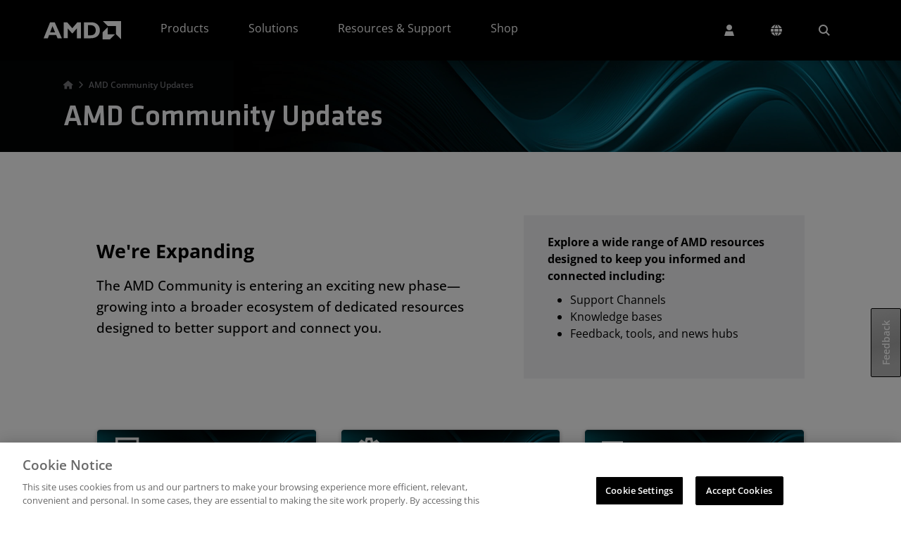

--- FILE ---
content_type: application/javascript
request_url: https://www.amd.com/QY7TOqjWPaCF/kjMROmva2i/yh/z9r7z0tbfthw0m/CiR9aQ1H/FGcONj/VTLE8B
body_size: 186137
content:
(function(){if(typeof Array.prototype.entries!=='function'){Object.defineProperty(Array.prototype,'entries',{value:function(){var index=0;const array=this;return {next:function(){if(index<array.length){return {value:[index,array[index++]],done:false};}else{return {done:true};}},[Symbol.iterator]:function(){return this;}};},writable:true,configurable:true});}}());(function(){cD();kBI();B4I();var k3=function(){return ["\x6c\x65\x6e\x67\x74\x68","\x41\x72\x72\x61\x79","\x63\x6f\x6e\x73\x74\x72\x75\x63\x74\x6f\x72","\x6e\x75\x6d\x62\x65\x72"];};var bn=function(bd){return ~bd;};var Qx=function(Qk,fM){return Qk|fM;};var wM=function hL(DU,cf){'use strict';var HL=hL;switch(DU){case nI:{Cx.push(Qb);try{var YB=Cx.length;var Vl=B3(GI);var EN=x4[hN()[db(qS)](AS,rN,mx,Cf)]();var vW=ED[T3()[dn(lB)](NX,kL,bX,t4)][bM(typeof TU()[WL(wd)],ll([],[][[]]))?TU()[WL(Pg)](AA,Nl,VB,Mb):TU()[WL(Q4)](V3,RW,B3({}),Wg)](ED[gB()[fN(YW)](B3(B3(jl)),qd,Lg,Wd,zk,fB)][TU()[WL(Wd)](wz,BA,G3,Bx)],hN()[db(Wx)].apply(null,[C3,wd,dB,mS]));if(vW){EN++;B3(B3(vW[c3(typeof Ux()[OM(Wg)],'undefined')?Ux()[OM(jl)](gb,jN,pg,T4):Ux()[OM(j3)].apply(null,[Q4,FS,W3,vM])]))&&NN(vW[c3(typeof Ux()[OM(zd)],ll([],[][[]]))?Ux()[OM(jl)](hU,FN,lA,Vb):Ux()[OM(j3)].apply(null,[Q4,FS,W3,kX])][TU()[WL(AU)](cX,S3,B3({}),bX)]()[TU()[WL(C3)].apply(null,[DX,Zb,Tn,T4])](p3()[BM(vM)].call(null,Hx,WN,jl,KM,Kl)),Jf(jl))&&EN++;}var vk=EN[TU()[WL(AU)].call(null,cX,S3,B3(B3(YA)),kX)]();var xb;return Cx.pop(),xb=vk,xb;}catch(dx){Cx.splice(Wf(YB,jl),Infinity,Qb);var Sg;return Sg=gB()[fN(vM)](B3(B3({})),El,hS,j3,jb,Tn),Cx.pop(),Sg;}Cx.pop();}break;case MK:{Cx.push(DW);var v3=gB()[fN(vM)](q4,El,fl,j3,TX,wd);try{var dk=Cx.length;var TN=B3(GI);v3=bM(typeof ED[hN()[db(MA)](B3(jl),MA,CC,kL)],bM(typeof hN()[db(Lf)],'undefined')?hN()[db(lB)](If,hW,FI,Ex):hN()[db(Ff)](kL,fU,DS,q4))?tf()[QW(Wd)](LS,XW):bM(typeof nN()[WS(xU)],'undefined')?nN()[WS(jl)](kX,Gd,XA,MJ):nN()[WS(j3)].call(null,jN,Rg,mk,fB);}catch(Ol){Cx.splice(Wf(dk,jl),Infinity,DW);v3=TU()[WL(lB)](fJ,j3,tn,B3(B3(jl)));}var Gn;return Cx.pop(),Gn=v3,Gn;}break;case SD:{Cx.push(FN);var vg=gB()[fN(vM)].call(null,Jn,El,fl,j3,Ub,tA);try{var cl=Cx.length;var nk=B3(B3(pK));if(ED[p3()[BM(lB)](B3(YA),sU,xU,Cf,Xg)][TU()[WL(sl)](Jk,LS,Jb,B3(B3(jl)))]&&ED[bM(typeof p3()[BM(vM)],'undefined')?p3()[BM(lB)](jU,sU,Zk,Cf,Xg):p3()[BM(zx)](C3,VB,Bx,Px,CB)][TU()[WL(sl)](Jk,LS,kB,B3(jl))][YA]){var l3=c3(ED[p3()[BM(lB)].apply(null,[fB,sU,Nl,Cf,Xg])][TU()[WL(sl)](Jk,LS,VB,q4)][c3(typeof tf()[QW(zl)],ll('',[][[]]))?tf()[QW(Cf)].apply(null,[BL,wU]):tf()[QW(Od)].apply(null,[JA,t4])](Gl[mW]),ED[p3()[BM(lB)](lN,sU,Jx,Cf,Xg)][TU()[WL(sl)].apply(null,[Jk,LS,MB,Ff])][YA]);var RN=l3?c3(typeof tf()[QW(Q4)],ll('',[][[]]))?tf()[QW(Cf)](Lb,s3):tf()[QW(Wd)](LS,JB):nN()[WS(jl)](AU,bX,XA,D3);var KX;return Cx.pop(),KX=RN,KX;}else{var QU;return Cx.pop(),QU=vg,QU;}}catch(CS){Cx.splice(Wf(cl,jl),Infinity,FN);var pN;return Cx.pop(),pN=vg,pN;}Cx.pop();}break;case SC:{Cx.push(YN);var Jd=gB()[fN(vM)](zM,El,AS,j3,JM,YW);try{var dN=Cx.length;var Jl=B3(B3(pK));Jd=ED[c3(typeof wA()[rk(YA)],'undefined')?wA()[rk(Q4)](qS,B3(B3(YA)),Gd,kl,IU):wA()[rk(zU)].call(null,JA,q4,m3,YA,Mb)][TU()[WL(Wd)].call(null,YC,BA,DA,Tl)][tf()[QW(lB)](lN,wz)](tf()[QW(MA)].call(null,El,jb))?tf()[QW(Wd)].call(null,LS,sU):bM(typeof nN()[WS(HW)],'undefined')?nN()[WS(jl)](cW,zx,XA,t9):nN()[WS(j3)](Q4,cW,VU,Tl);}catch(t3){Cx.splice(Wf(dN,jl),Infinity,YN);Jd=TU()[WL(lB)](Sb,j3,cW,If);}var pX;return Cx.pop(),pX=Jd,pX;}break;case IH:{var PA=cf[pK];var lg=cf[GI];Cx.push(kd);if(kg(lg,null)||NN(lg,PA[tf()[QW(YA)].call(null,qA,Nh)]))lg=PA[bM(typeof tf()[QW(LB)],ll('',[][[]]))?tf()[QW(YA)].apply(null,[qA,Nh]):tf()[QW(Cf)](wd,SB)];for(var PX=YA,pU=new (ED[bM(typeof nN()[WS(qA)],'undefined')?nN()[WS(Tl)].call(null,cW,B3(B3({})),YA,ML):nN()[WS(j3)].call(null,Hx,B3(B3(jl)),Ef,rB)])(lg);HA(PX,lg);PX++)pU[PX]=PA[PX];var P8;return Cx.pop(),P8=pU,P8;}break;case wj:{Cx.push(Zq);try{var m6=Cx.length;var f7=B3({});var L7=new (ED[nN()[WS(lB)].call(null,Lf,B3(B3(jl)),CZ,K8)][T3()[dn(kX)](lq,Jb,B3(B3(YA)),nm)][bM(typeof hN()[db(C3)],ll('',[][[]]))?hN()[db(cW)].call(null,T4,Pg,sG,Jx):hN()[db(Ff)].call(null,B3(B3({})),qd,qM,bs)][TU()[WL(DA)].apply(null,[F6,vM,zM,Mb])])();var rs=new (ED[nN()[WS(lB)].call(null,fB,w7,CZ,K8)][bM(typeof T3()[dn(Ex)],'undefined')?T3()[dn(kX)].call(null,lq,KM,fl,nm):T3()[dn(Rg)](sq,VB,bX,ZZ)][hN()[db(cW)](Mb,Pg,sG,S3)][hN()[db(bs)].apply(null,[B3(YA),zx,vv,Jx])])();var dF;return Cx.pop(),dF=B3({}),dF;}catch(XR){Cx.splice(Wf(m6,jl),Infinity,Zq);var j7;return j7=c3(XR[tf()[QW(Mb)](z2,TO)][wA()[rk(zd)](wd,B3(B3([])),E1,dZ,Wd)],wA()[rk(j3)].call(null,kB,vM,tF,Q6,Cf)),Cx.pop(),j7;}Cx.pop();}break;case L4:{Cx.push(dG);throw new (ED[wA()[rk(j3)](mW,fB,Nh,Q6,Cf)])(TU()[WL(Fc)](x5,q4,cW,B3({})));}break;case pI:{Cx.push(UR);try{var U7=Cx.length;var J8=B3(GI);var PT=Gl[jl];var j1=ED[c3(typeof T3()[dn(NP)],ll([],[][[]]))?T3()[dn(Rg)](Nq,Lg,j6,km):T3()[dn(lB)].call(null,NX,bs,Wg,cF)][bM(typeof TU()[WL(Hx)],'undefined')?TU()[WL(Pg)](qF,Nl,Jn,Gd):TU()[WL(Q4)](N6,EG,Mb,zU)](ED[bM(typeof nN()[WS(AS)],ll('',[][[]]))?nN()[WS(Vb)](N1,If,Bq,jj):nN()[WS(j3)](mS,Jx,z2,pg)],bM(typeof TU()[WL(VB)],ll('',[][[]]))?TU()[WL(Hx)](SG,TP,Pq,YW):TU()[WL(Q4)](tZ,OP,jN,Pq));if(j1){PT++;if(j1[T3()[dn(Q2)].apply(null,[XA,ZF,kB,ps])]){j1=j1[c3(typeof T3()[dn(q4)],ll([],[][[]]))?T3()[dn(Rg)](YY,tA,zU,w6):T3()[dn(Q2)](XA,rm,Lg,ps)];PT+=ll(qO(j1[tf()[QW(YA)].apply(null,[qA,Rr])]&&c3(j1[tf()[QW(YA)](qA,Rr)],Gl[S3]),jl),qO(j1[wA()[rk(zd)](fB,B3(B3({})),OF,dZ,Wd)]&&c3(j1[c3(typeof wA()[rk(zx)],'undefined')?wA()[rk(Q4)](kL,zx,Y0,Es,xP):wA()[rk(zd)](xR,Lg,OF,dZ,Wd)],TU()[WL(Hx)].call(null,SG,TP,jU,wd)),j3));}}var fs;return fs=PT[TU()[WL(AU)].apply(null,[Uh,S3,Ex,B3(B3([]))])](),Cx.pop(),fs;}catch(DT){Cx.splice(Wf(U7,jl),Infinity,UR);var Fm;return Fm=gB()[fN(vM)](bX,El,X0,j3,JZ,Jn),Cx.pop(),Fm;}Cx.pop();}break;case xr:{Cx.push(FY);var EY=bM(typeof gB()[fN(vM)],'undefined')?gB()[fN(vM)](T0,El,UY,j3,O7,UY):gB()[fN(Wd)](B3(B3([])),qZ,lB,xs,RT,tn);try{var DG=Cx.length;var IR=B3([]);EY=bM(typeof ED[bM(typeof T3()[dn(Lf)],ll('',[][[]]))?T3()[dn(Fc)](JO,YW,B3(B3(YA)),xG):T3()[dn(Rg)](ER,Ff,Mb,M2)],hN()[db(lB)].call(null,T4,hW,xP,KM))?bM(typeof tf()[QW(H1)],ll([],[][[]]))?tf()[QW(Wd)].apply(null,[LS,DY]):tf()[QW(Cf)].call(null,zR,q4):nN()[WS(jl)](HW,zl,XA,sV);}catch(n0){Cx.splice(Wf(DG,jl),Infinity,FY);EY=TU()[WL(lB)].call(null,lP,j3,Jb,KM);}var bG;return Cx.pop(),bG=EY,bG;}break;case QH:{Cx.push(wT);var Im=TU()[WL(Mb)](K9,Wg,B3(B3(YA)),fB);var r8=B3([]);try{var zF=Cx.length;var bm=B3(GI);var D6=YA;try{var Aq=ED[wA()[rk(RZ)].call(null,nT,B3([]),b4,YN,Mb)][bM(typeof TU()[WL(X0)],ll('',[][[]]))?TU()[WL(Wd)](pD,BA,mS,zd):TU()[WL(Q4)](Yc,F7,bX,X0)][TU()[WL(AU)].call(null,Bv,S3,B3(B3(jl)),B3({}))];ED[T3()[dn(lB)](NX,Gd,N1,AH)][T3()[dn(zx)].call(null,If,Tn,Gd,Rv)](Aq)[TU()[WL(AU)].call(null,Bv,S3,zU,w7)]();}catch(jq){Cx.splice(Wf(zF,jl),Infinity,wT);if(jq[TU()[WL(kX)](NV,kd,If,kX)]&&c3(typeof jq[TU()[WL(kX)](NV,kd,Lf,B3([]))],T3()[dn(tn)](NP,B3(B3(YA)),lN,cz))){jq[TU()[WL(kX)](NV,kd,B3({}),j6)][T3()[dn(rm)](k8,B3({}),AS,Y9)](hN()[db(T4)](B3({}),rO,M4,T0))[TU()[WL(zU)](lJ,w7,B3(B3([])),j6)](function(S2){Cx.push(dB);if(S2[T3()[dn(MA)].call(null,gm,Gd,S3,Iq)](TU()[WL(Mq)].call(null,As,rN,B3(B3({})),Q4))){r8=B3(B3({}));}if(S2[bM(typeof T3()[dn(zd)],ll('',[][[]]))?T3()[dn(MA)].call(null,gm,B3(B3({})),MB,Iq):T3()[dn(Rg)](K0,jl,G3,v7)](WP()[xO(Bx)](vc,NX,Ff,B3(B3([])),jU,mW))){D6++;}Cx.pop();});}}Im=c3(D6,Wd)||r8?tf()[QW(Wd)].apply(null,[LS,ZB]):nN()[WS(jl)](G3,Od,XA,gH);}catch(Ps){Cx.splice(Wf(zF,jl),Infinity,wT);Im=TU()[WL(lB)](rL,j3,T0,B3(B3([])));}var p6;return Cx.pop(),p6=Im,p6;}break;case Dp:{var fm=cf[pK];Cx.push(V8);var cm;return cm=ED[c3(typeof T3()[dn(k8)],ll('',[][[]]))?T3()[dn(Rg)](Nm,Mb,B3(B3(jl)),wT):T3()[dn(lB)].apply(null,[NX,mS,B3({}),x1])][TU()[WL(Pg)](r1,Nl,H1,kX)](ED[c3(typeof p3()[BM(AS)],'undefined')?p3()[BM(zx)](B3(B3(jl)),jR,fl,QZ,Uc):p3()[BM(lB)].call(null,kX,UR,gm,Cf,Xg)][c3(typeof tf()[QW(N1)],'undefined')?tf()[QW(Cf)](S0,JT):tf()[QW(VB)].apply(null,[Jb,lZ])],fm),Cx.pop(),cm;}break;case nJ:{Cx.push(ks);var jY=function(fm){return hL.apply(this,[Dp,arguments]);};var n7=[TU()[WL(sl)](WH,LS,B3(B3({})),Od),wA()[rk(mW)].apply(null,[vM,B3(B3(YA)),sT,Pm,Cf])];var YO=n7[TU()[WL(MA)].call(null,CL,LF,jl,B3([]))](function(IT){Cx.push(V8);var I1=jY(IT);if(B3(B3(I1))&&B3(B3(I1[Ux()[OM(j3)](Q4,FS,O0,tn)]))&&B3(B3(I1[Ux()[OM(j3)].call(null,Q4,FS,O0,MA)][TU()[WL(AU)](Vg,S3,k8,B3({}))]))){I1=I1[Ux()[OM(j3)].apply(null,[Q4,FS,O0,Zk])][TU()[WL(AU)].apply(null,[Vg,S3,Gd,Wd])]();var R6=ll(c3(I1[TU()[WL(C3)].call(null,OL,Zb,KM,TP)](c3(typeof tf()[QW(xU)],'undefined')?tf()[QW(Cf)](TF,x7):tf()[QW(MB)].call(null,j3,Yv)),Jf(jl)),qO(ED[TU()[WL(qA)](YC,w1,RZ,UY)](NN(I1[TU()[WL(C3)](OL,Zb,w7,zM)](c3(typeof T3()[dn(Vb)],ll([],[][[]]))?T3()[dn(Rg)](p7,B3(B3({})),B3(YA),g0):T3()[dn(Pq)].apply(null,[s7,fl,XF,OF])),Jf(jl))),jl));var gs;return Cx.pop(),gs=R6,gs;}else{var Nc;return Nc=gB()[fN(vM)](Lg,El,kL,j3,NT,RZ),Cx.pop(),Nc;}Cx.pop();});var cO;return cO=YO[bM(typeof tf()[QW(Wx)],ll('',[][[]]))?tf()[QW(AS)].apply(null,[Jx,Fd]):tf()[QW(Cf)](g1,bO)](bM(typeof T3()[dn(S3)],ll([],[][[]]))?T3()[dn(H1)](tn,B3(jl),YW,hA):T3()[dn(Rg)].apply(null,[xR,Wx,Gd,Hc])),Cx.pop(),cO;}break;case fz:{Cx.push(hT);var Y7=lR(WP()[xO(vM)].call(null,R1,lB,JO,B3([]),b1,kX),ED[nN()[WS(lB)].apply(null,[X0,fB,CZ,K0])])||NN(ED[c3(typeof p3()[BM(H1)],'undefined')?p3()[BM(zx)].apply(null,[MA,BA,N1,W1,RZ]):p3()[BM(lB)](Jx,MP,fB,Cf,Xg)][nN()[WS(Mq)](K2,xT,kY,Bl)],YA)||NN(ED[p3()[BM(lB)](XF,MP,Cf,Cf,Xg)][tf()[QW(LB)](jN,Bs)],Gl[jl]);var hF=ED[bM(typeof nN()[WS(Ex)],ll([],[][[]]))?nN()[WS(lB)](NP,T0,CZ,K0):nN()[WS(j3)](B3(jl),B3(B3({})),CY,Fq)][T3()[dn(RT)](f6,S3,KM,vG)](T3()[dn(R7)](Hx,Bq,B3(B3(jl)),Jc))[TU()[WL(Wx)].call(null,ZG,hO,X0,qS)];var jc=ED[nN()[WS(lB)].call(null,Mb,Bq,CZ,K0)][c3(typeof T3()[dn(Mq)],'undefined')?T3()[dn(Rg)](s8,B3({}),fl,sT):T3()[dn(RT)](f6,B3({}),q4,vG)](TU()[WL(cW)].call(null,Is,Ks,Rg,LB))[TU()[WL(Wx)].call(null,ZG,hO,JA,j2)];var ZP=ED[nN()[WS(lB)](zM,BA,CZ,K0)][T3()[dn(RT)].call(null,f6,cW,B3(B3(jl)),vG)](c3(typeof T3()[dn(R7)],ll([],[][[]]))?T3()[dn(Rg)].call(null,FZ,xU,xR,qZ):T3()[dn(T6)].call(null,Ks,B3(jl),Pq,KO))[TU()[WL(Wx)](ZG,hO,kX,Rg)];var NZ;return NZ=T3()[dn(H1)](tn,xT,BA,P1)[hN()[db(KM)].call(null,Jx,Zk,fL,Tn)](Y7?tf()[QW(Wd)](LS,Is):nN()[WS(jl)](C3,B3(B3({})),XA,nF),gB()[fN(KM)].call(null,gm,El,fB,jl,YF,kX))[hN()[db(KM)](kL,Zk,fL,Mq)](hF?tf()[QW(Wd)](LS,Is):nN()[WS(jl)](rm,Nl,XA,nF),gB()[fN(KM)].apply(null,[Lf,El,N1,jl,YF,gm]))[hN()[db(KM)].apply(null,[Cf,Zk,fL,JO])](jc?tf()[QW(Wd)].apply(null,[LS,Is]):nN()[WS(jl)].apply(null,[B3([]),B3(YA),XA,nF]),gB()[fN(KM)].apply(null,[Ff,El,B3(B3(YA)),jl,YF,Vb]))[hN()[db(KM)](Lg,Zk,fL,B3(B3(jl)))](ZP?bM(typeof tf()[QW(fB)],ll([],[][[]]))?tf()[QW(Wd)](LS,Is):tf()[QW(Cf)](L0,mO):nN()[WS(jl)].apply(null,[Cf,X0,XA,nF])),Cx.pop(),NZ;}break;case tj:{Cx.push(UT);var wm;return wm=B3(lR(TU()[WL(Wd)](IW,BA,Q2,Jb),ED[nN()[WS(lB)](jN,Pg,CZ,qX)][T3()[dn(kX)](lq,N1,Q4,pA)][bM(typeof hN()[db(fl)],ll('',[][[]]))?hN()[db(cW)].apply(null,[Jx,Pg,TI,B3(B3(jl))]):hN()[db(Ff)](zx,WT,TZ,Pg)][bM(typeof TU()[WL(Tn)],'undefined')?TU()[WL(DA)].call(null,SL,vM,B3({}),Nl):TU()[WL(Q4)](Ex,TO,B3(B3(YA)),MB)])||lR(TU()[WL(Wd)](IW,BA,RZ,Q4),ED[nN()[WS(lB)](vM,B3(YA),CZ,qX)][c3(typeof T3()[dn(fl)],ll([],[][[]]))?T3()[dn(Rg)](UF,Vb,RZ,E1):T3()[dn(kX)](lq,Od,zU,pA)][bM(typeof hN()[db(tA)],'undefined')?hN()[db(cW)].call(null,lB,Pg,TI,tA):hN()[db(Ff)](jN,qc,jb,fl)][hN()[db(bs)].apply(null,[C3,zx,c4,Mq])])),Cx.pop(),wm;}break;case PH:{Cx.push(Ts);if(B3(ED[nN()[WS(lB)].apply(null,[sl,Cf,CZ,w3])][T3()[dn(mS)](FS,q4,AS,HF)])){var zc=c3(typeof ED[bM(typeof nN()[WS(Wd)],ll('',[][[]]))?nN()[WS(lB)].call(null,rm,jl,CZ,w3):nN()[WS(j3)](Tl,B3(B3({})),F2,mk)][hN()[db(Od)](B3(jl),kX,xX,T0)],hN()[db(lB)].call(null,Mb,hW,UW,TP))?tf()[QW(Wd)](LS,gb):bM(typeof TU()[WL(S3)],'undefined')?TU()[WL(nT)].call(null,Kd,Jn,B3(B3([])),xT):TU()[WL(Q4)].call(null,Lq,YN,XF,BA);var JF;return Cx.pop(),JF=zc,JF;}var Xs;return Xs=gB()[fN(vM)](Tn,El,Jx,j3,gF,LB),Cx.pop(),Xs;}break;case sC:{Cx.push(JZ);if(ED[nN()[WS(lB)](DA,JO,CZ,W1)][TU()[WL(zM)](Hn,w6,q4,fl)]){if(ED[T3()[dn(lB)].call(null,NX,zl,w7,fG)][c3(typeof TU()[WL(xT)],ll([],[][[]]))?TU()[WL(Q4)].call(null,VG,c7,B3(YA),vM):TU()[WL(Pg)].apply(null,[m0,Nl,Wd,HW])](ED[nN()[WS(lB)](B3(B3([])),B3(B3(YA)),CZ,W1)][TU()[WL(zM)].call(null,Hn,w6,MB,B3(jl))][TU()[WL(Wd)].call(null,TS,BA,Wd,B3(B3(jl)))],T3()[dn(MB)].apply(null,[P7,B3(B3([])),B3(YA),Bk]))){var xm;return xm=tf()[QW(Wd)](LS,LP),Cx.pop(),xm;}var cY;return cY=TU()[WL(nT)].call(null,wX,Jn,tA,xR),Cx.pop(),cY;}var KZ;return KZ=gB()[fN(vM)](zU,El,sl,j3,Dq,cW),Cx.pop(),KZ;}break;case GC:{var Ac=cf[pK];var LY=cf[GI];Cx.push(Hc);var H7=kg(null,Ac)?null:TT(c3(typeof hN()[db(zM)],'undefined')?hN()[db(Ff)].call(null,Vb,l2,g2,TP):hN()[db(lB)](j6,hW,Jm,Jb),typeof ED[c3(typeof wA()[rk(bX)],ll(T3()[dn(H1)].call(null,tn,zl,Wg,lF),[][[]]))?wA()[rk(Q4)](Bx,B3(YA),KM,HY,EZ):wA()[rk(YA)](LB,mS,tM,kX,H1)])&&Ac[ED[c3(typeof wA()[rk(zU)],'undefined')?wA()[rk(Q4)].call(null,mS,B3(YA),t8,IZ,N2):wA()[rk(YA)].apply(null,[K2,YA,tM,kX,H1])][c3(typeof WP()[xO(Rg)],ll(T3()[dn(H1)](tn,B3([]),Ex,lF),[][[]]))?WP()[xO(H1)](D7,LS,Mq,zU,DR,lB):WP()[xO(Mb)].apply(null,[PF,Mb,fB,Lg,Rc,Bq])]]||Ac[tf()[QW(YW)](tA,pf)];if(TT(null,H7)){var TM,fP,M0,r7,QM=[],rZ=B3(YA),Bm=B3(jl);try{var HR=Cx.length;var jm=B3({});if(M0=(H7=H7.call(Ac))[Ux()[OM(Mb)](Wd,Z2,U0,H1)],c3(YA,LY)){if(bM(ED[T3()[dn(lB)](NX,RW,C3,GY)](H7),H7)){jm=B3(B3({}));return;}rZ=B3(jl);}else for(;B3(rZ=(TM=M0.call(H7))[wA()[rk(S3)](If,Wd,bT,Hc,Wd)])&&(QM[hN()[db(Wd)].call(null,Bq,DA,q8,gm)](TM[T3()[dn(Q2)](XA,Jn,kB,wq)]),bM(QM[tf()[QW(YA)](qA,pB)],LY));rZ=B3(YA));}catch(WF){Bm=B3(YA),fP=WF;}finally{Cx.splice(Wf(HR,jl),Infinity,Hc);try{var t7=Cx.length;var UO=B3([]);if(B3(rZ)&&TT(null,H7[T3()[dn(Pq)].apply(null,[s7,k8,MB,wR])])&&(r7=H7[T3()[dn(Pq)](s7,j2,fB,wR)](),bM(ED[T3()[dn(lB)](NX,kB,S3,GY)](r7),r7))){UO=B3(B3([]));return;}}finally{Cx.splice(Wf(t7,jl),Infinity,Hc);if(UO){Cx.pop();}if(Bm)throw fP;}if(jm){Cx.pop();}}var xZ;return Cx.pop(),xZ=QM,xZ;}Cx.pop();}break;}};var AP=function(){return ["\x6c\x65\x6e\x67\x74\x68","\x41\x72\x72\x61\x79","\x63\x6f\x6e\x73\x74\x72\x75\x63\x74\x6f\x72","\x6e\x75\x6d\x62\x65\x72"];};var PY=function(){if(ED["Date"]["now"]&&typeof ED["Date"]["now"]()==='number'){return ED["Math"]["round"](ED["Date"]["now"]()/1000);}else{return ED["Math"]["round"](+new (ED["Date"])()/1000);}};var HP=function FF(CG,H6){var sm=FF;do{switch(CG){case HC:{CG+=R;var mM=Wf(L6.length,jl);}break;case Fj:{CG-=NC;return fY(Rp,[Vm]);}break;case mI:{CG+=lC;if(Ss(mM,YA)){do{var Y2=gY(Wf(ll(mM,W6),Cx[Wf(Cx.length,jl)]),rP.length);var ET=wO(L6,mM);var js=wO(rP,Y2);Vm+=Oc(p4,[Lc(bn(Lc(ET,js)),Qx(ET,js))]);mM--;}while(Ss(mM,YA));}}break;case A5:{CG-=L5;return m7;}break;case Kh:{var l8=H6[pK];var Hm=H6[GI];var DO=H6[Ur];var W6=H6[p4];var rP=bF[KM];var Vm=ll([],[]);CG+=zj;var L6=bF[l8];}break;case W9:{var x6=H6[pK];var m7=ll([],[]);CG=A5;var Em=Wf(x6.length,jl);if(Ss(Em,YA)){do{m7+=x6[Em];Em--;}while(Ss(Em,YA));}}break;case Fp:{var J2=H6[pK];sZ.YH=FF(W9,[J2]);CG=kV;while(HA(sZ.YH.length,fH))sZ.YH+=sZ.YH;}break;case Hv:{CG+=Dp;Cx.push(IY);E8=function(DF){return FF.apply(this,[Fp,arguments]);};sZ(xR,Wd,T1,BA);Cx.pop();}break;case nK:{CG=kV;return lG(c5,[cc]);}break;case fz:{return BT;}break;case gE:{var Rm=H6[pK];var Ds=ll([],[]);CG+=xj;for(var SP=Wf(Rm.length,jl);Ss(SP,YA);SP--){Ds+=Rm[SP];}return Ds;}break;case dI:{CG=kV;return cP;}break;case zz:{CG=kV;var A7=H6[pK];O1.Tj=FF(gE,[A7]);while(HA(O1.Tj.length,Hq))O1.Tj+=O1.Tj;}break;case AV:{Cx.push(vZ);CG=kV;OO=function(DP){return FF.apply(this,[zz,arguments]);};O1(C8,zx,w7,MY);Cx.pop();}break;case hp:{CG=dI;var Qc=H6[pK];var cP=ll([],[]);var xq=Wf(Qc.length,jl);if(Ss(xq,YA)){do{cP+=Qc[xq];xq--;}while(Ss(xq,YA));}}break;case Dp:{var XZ=H6[pK];qP.TH=FF(hp,[XZ]);while(HA(qP.TH.length,Dr))qP.TH+=qP.TH;CG=kV;}break;case AC:{var cc=ll([],[]);var I8=V7[pq];for(var vq=Wf(I8.length,jl);Ss(vq,YA);vq--){var XY=gY(Wf(ll(vq,rG),Cx[Wf(Cx.length,jl)]),mT.length);var pG=wO(I8,vq);var q6=wO(mT,XY);cc+=Oc(p4,[Qx(Lc(bn(pG),q6),Lc(bn(q6),pG))]);}CG=nK;}break;case mE:{Cx.push(Dq);wG=function(Gm){return FF.apply(this,[Dp,arguments]);};fY.call(null,dh,[B3(YA),BA,tP,bZ]);CG=kV;Cx.pop();}break;case vh:{var E7=H6[pK];var pq=H6[GI];var rG=H6[Ur];var LZ=H6[p4];CG=AC;var mT=V7[j2];}break;case sp:{var Y6=H6[pK];var BT=ll([],[]);var D8=Wf(Y6.length,jl);CG=fz;while(Ss(D8,YA)){BT+=Y6[D8];D8--;}}break;case dK:{var Y8=H6[pK];YG.nH=FF(sp,[Y8]);while(HA(YG.nH.length,l9))YG.nH+=YG.nH;CG+=BK;}break;case OV:{Cx.push(N0);d0=function(FT){return FF.apply(this,[dK,arguments]);};CG+=QK;fY.apply(null,[QC,[IO,G3,AS,B3(B3({}))]]);Cx.pop();}break;case tC:{CG+=p9;var T7=H6[pK];var cq=ll([],[]);for(var Um=Wf(T7.length,jl);Ss(Um,YA);Um--){cq+=T7[Um];}return cq;}break;case tK:{var kT=H6[pK];CG-=h9;MT.BH=FF(tC,[kT]);while(HA(MT.BH.length,RT))MT.BH+=MT.BH;}break;case zE:{Cx.push(wZ);CG=kV;A6=function(rc){return FF.apply(this,[tK,arguments]);};fY.apply(null,[m9,[Ex,DZ]]);Cx.pop();}break;}}while(CG!=kV);};var p2=function(b6,zm){return b6<=zm;};var f1=function(LG){var p0=0;for(var M6=0;M6<LG["length"];M6++){p0=p0+LG["charCodeAt"](M6);}return p0;};var fT=function(){return lG.apply(this,[SC,arguments]);};var FO=function S6(zP,J0){'use strict';var cT=S6;switch(zP){case Dp:{var cG=J0[pK];Cx.push(qG);if(ED[bM(typeof nN()[WS(Nl)],'undefined')?nN()[WS(Tl)](B3(B3(jl)),XF,YA,Ms):nN()[WS(j3)].apply(null,[MB,j2,Yq,l6])][tf()[QW(Wx)](LB,pY)](cG)){var Xc;return Cx.pop(),Xc=cG,Xc;}Cx.pop();}break;case gE:{var zq=J0[pK];return zq;}break;case SD:{Cx.push(Z7);if(B3(lR(nN()[WS(kX)](Nl,AU,B0,tq),ED[c3(typeof p3()[BM(mW)],ll([],[][[]]))?p3()[BM(zx)].apply(null,[RW,NG,xR,KR,O6]):p3()[BM(lB)](kL,qq,zl,Cf,Xg)]))){var Gc;return Cx.pop(),Gc=null,Gc;}var X8=ED[p3()[BM(lB)](Ff,qq,Bx,Cf,Xg)][nN()[WS(kX)](X0,kL,B0,tq)];var ST=X8[T3()[dn(El)].apply(null,[gZ,B3(B3({})),hS,K1])];var k0=X8[TU()[WL(fB)](UG,VU,kB,j2)];var Q0=X8[nN()[WS(mW)](zl,UY,q7,ZO)];var l1;return l1=[ST,c3(k0,YA)?YA:NN(k0,Gl[jl])?Jf(jl):Jf(j3),Q0||(c3(typeof nN()[WS(bs)],ll('',[][[]]))?nN()[WS(j3)].apply(null,[B3([]),B3([]),SZ,V1]):nN()[WS(Nl)](Bq,Tl,Rg,WR))],Cx.pop(),l1;}break;case pI:{Cx.push(c0);var jF={};var p1={};try{var fR=Cx.length;var gP=B3(B3(pK));var z6=new (ED[T3()[dn(Cc)](Cf,B3(jl),kB,kW)])(YA,YA)[tf()[QW(zM)].call(null,Cf,GS)](nN()[WS(Pg)].call(null,sl,Vb,xU,tW));var QT=z6[tf()[QW(jN)](Lg,sL)](TU()[WL(j6)](sX,Q2,B3(YA),MA));var nY=z6[tf()[QW(fB)](q4,SL)](QT[hN()[db(BA)](KM,JA,zL,xR)]);var zO=z6[tf()[QW(fB)](q4,SL)](QT[hN()[db(X0)](bX,T8,Rn,lB)]);jF=n2(MK,[nN()[WS(ZF)].call(null,MB,zM,YT,mf),nY,TU()[WL(El)].call(null,ff,C1,NP,B3([])),zO]);var z8=new (ED[T3()[dn(Cc)].apply(null,[Cf,Wx,Q4,kW])])(YA,YA)[bM(typeof tf()[QW(kL)],ll([],[][[]]))?tf()[QW(zM)](Cf,GS):tf()[QW(Cf)](xY,A8)](Ux()[OM(rm)].apply(null,[H1,N1,Ul,hS]));var K7=z8[tf()[QW(jN)].apply(null,[Lg,sL])](TU()[WL(j6)](sX,Q2,fB,B3([])));var sM=z8[tf()[QW(fB)].call(null,q4,SL)](K7[hN()[db(BA)](jU,JA,zL,B3(B3(YA)))]);var m2=z8[c3(typeof tf()[QW(kY)],ll('',[][[]]))?tf()[QW(Cf)](z0,nc):tf()[QW(fB)].call(null,q4,SL)](K7[hN()[db(X0)](Zk,T8,Rn,lN)]);p1=n2(MK,[c3(typeof tf()[QW(DA)],'undefined')?tf()[QW(Cf)].call(null,Sc,sT):tf()[QW(El)](CZ,ZA),sM,TU()[WL(Cc)](tb,zd,VB,X0),m2]);}finally{Cx.splice(Wf(fR,jl),Infinity,c0);var CT;return CT=n2(MK,[bM(typeof hN()[db(vM)],ll('',[][[]]))?hN()[db(MB)].call(null,zx,Rg,KW,Od):hN()[db(Ff)].apply(null,[Bx,wU,F8,X0]),jF[nN()[WS(ZF)](XF,hS,YT,mf)]||null,gB()[fN(K2)](j2,kX,B3(YA),Vb,qM,JO),jF[TU()[WL(El)](ff,C1,zl,BA)]||null,bM(typeof Ux()[OM(vM)],ll([],[][[]]))?Ux()[OM(bX)](S3,CZ,qM,JA):Ux()[OM(jl)](QO,PZ,JY,NP),p1[tf()[QW(El)](CZ,ZA)]||null,hN()[db(mS)](B3(B3([])),UY,wx,zU),p1[c3(typeof TU()[WL(cW)],ll([],[][[]]))?TU()[WL(Q4)].call(null,lm,H0,B3([]),zl):TU()[WL(Cc)](tb,zd,BA,B3(B3([])))]||null]),Cx.pop(),CT;}Cx.pop();}break;case JJ:{var Us=J0[pK];Cx.push(P6);if(c3([tf()[QW(xR)].call(null,FN,pF),hN()[db(tP)](Jn,FS,S1,B3([])),WP()[xO(zl)](Ns,H1,Tl,NX,d7,LB)][TU()[WL(C3)].call(null,cb,Zb,bX,vM)](Us[WP()[xO(AS)](Xm,H1,Pq,xT,nP,jN)][T3()[dn(Zk)].call(null,Cc,TP,RZ,IM)]),Jf(jl))){Cx.pop();return;}ED[nN()[WS(LB)].call(null,B3(B3(YA)),T4,Zb,hq)](function(){Cx.push(WG);var B8=B3({});try{var Am=Cx.length;var bc=B3({});if(B3(B8)&&Us[WP()[xO(AS)](O2,H1,lB,zd,nP,Jn)]&&(Us[WP()[xO(AS)](O2,H1,rm,B3([]),nP,Hx)][TU()[WL(Wx)](tm,hO,bs,T0)](bM(typeof T3()[dn(KM)],ll('',[][[]]))?T3()[dn(FN)](c1,BA,Lg,BW):T3()[dn(Rg)](PO,TP,cW,sP))||Us[WP()[xO(AS)](O2,H1,JO,fl,nP,Wd)][bM(typeof TU()[WL(Zk)],ll('',[][[]]))?TU()[WL(Wx)](tm,hO,j2,Zk):TU()[WL(Q4)].call(null,N7,AO,Zk,mS)](c3(typeof wA()[rk(Rg)],ll([],[][[]]))?wA()[rk(Q4)](Bx,YW,T1,C1,TX):wA()[rk(NX)](DA,B3(B3({})),tq,MP,Cf)))){B8=B3(B3({}));}}catch(S7){Cx.splice(Wf(Am,jl),Infinity,WG);Us[WP()[xO(AS)].call(null,O2,H1,zU,BA,nP,Lg)][hN()[db(rN)].call(null,B3(B3(jl)),AU,mx,MB)](new (ED[p3()[BM(zU)](Bx,Mc,kB,Vb,zd)])(nN()[WS(mS)].apply(null,[xT,mS,cW,Bl]),n2(MK,[nN()[WS(Fc)](B3(YA),AU,Nl,K3),B3(B3([])),wA()[rk(kL)](YW,B3(jl),vF,X2,S3),B3(GI),Ux()[OM(Bx)](Mb,YF,vF,Ex),B3(B3([]))])));}if(B3(B8)&&c3(Us[T3()[dn(Om)](j6,xT,xT,EA)],p3()[BM(TP)](jl,Vs,lB,bX,sU))){B8=B3(B3(GI));}if(B8){Us[WP()[xO(AS)].apply(null,[O2,H1,bs,B3(B3(YA)),nP,zd])][hN()[db(rN)].call(null,qS,AU,mx,N1)](new (ED[p3()[BM(zU)].apply(null,[hS,Mc,hS,Vb,zd])])(c3(typeof hN()[db(Mq)],'undefined')?hN()[db(Ff)](B3(YA),Dm,wU,kX):hN()[db(mq)].apply(null,[Mq,w7,YL,B3(B3([]))]),n2(MK,[c3(typeof nN()[WS(kB)],ll([],[][[]]))?nN()[WS(j3)](zd,B3(B3([])),HO,wF):nN()[WS(Fc)](Rg,BA,Nl,K3),B3(B3([])),wA()[rk(kL)].call(null,xT,B3([]),vF,X2,S3),B3([]),Ux()[OM(Bx)](Mb,YF,vF,mW),B3(B3({}))])));}Cx.pop();},YA);Cx.pop();}break;case pK:{Cx.push(g7);throw new (ED[wA()[rk(j3)](vM,RZ,VY,Q6,Cf)])(TU()[WL(Fc)].apply(null,[E6,q4,XF,zl]));}break;case tj:{var mG=J0[pK];var qs=J0[GI];Cx.push(N8);if(kg(qs,null)||NN(qs,mG[c3(typeof tf()[QW(Tn)],ll([],[][[]]))?tf()[QW(Cf)].call(null,O8,MP):tf()[QW(YA)](qA,vA)]))qs=mG[tf()[QW(YA)](qA,vA)];for(var tY=YA,Xq=new (ED[nN()[WS(Tl)](bX,Ff,YA,Yv)])(qs);HA(tY,qs);tY++)Xq[tY]=mG[tY];var mZ;return Cx.pop(),mZ=Xq,mZ;}break;case g5:{var CO=J0[pK];var s2=J0[GI];Cx.push(YP);var MZ=kg(null,CO)?null:TT(hN()[db(lB)].call(null,xR,hW,Qs,YW),typeof ED[bM(typeof wA()[rk(zx)],'undefined')?wA()[rk(YA)].call(null,N1,TP,k2,kX,H1):wA()[rk(Q4)](qS,Hx,c1,fF,Vs)])&&CO[ED[wA()[rk(YA)].apply(null,[Nl,Ex,k2,kX,H1])][c3(typeof WP()[xO(JA)],ll([],[][[]]))?WP()[xO(H1)].apply(null,[CZ,BR,DA,Q2,Sm,Jb]):WP()[xO(Mb)].call(null,J6,Mb,zU,B3(B3([])),Rc,Nl)]]||CO[bM(typeof tf()[QW(tP)],ll('',[][[]]))?tf()[QW(YW)].apply(null,[tA,H2]):tf()[QW(Cf)].call(null,AR,TZ)];if(TT(null,MZ)){var pm,D1,QY,mF,vT=[],Wc=B3(YA),I0=B3(jl);try{var Kc=Cx.length;var wY=B3({});if(QY=(MZ=MZ.call(CO))[Ux()[OM(Mb)](Wd,Z2,SO,Pg)],c3(YA,s2)){if(bM(ED[T3()[dn(lB)](NX,RZ,tn,UF)](MZ),MZ)){wY=B3(B3({}));return;}Wc=B3(jl);}else for(;B3(Wc=(pm=QY.call(MZ))[c3(typeof wA()[rk(S3)],ll(T3()[dn(H1)](tn,N1,cW,Eq),[][[]]))?wA()[rk(Q4)](zM,JA,MF,B7,AY):wA()[rk(S3)](UY,cW,lO,Hc,Wd)])&&(vT[c3(typeof hN()[db(xc)],'undefined')?hN()[db(Ff)].apply(null,[JA,Tn,dq,B3({})]):hN()[db(Wd)](K2,DA,E2,Jx)](pm[T3()[dn(Q2)](XA,S3,B3([]),FP)]),bM(vT[tf()[QW(YA)].apply(null,[qA,GL])],s2));Wc=B3(Gl[jl]));}catch(Cs){I0=B3(Gl[jl]),D1=Cs;}finally{Cx.splice(Wf(Kc,jl),Infinity,YP);try{var sO=Cx.length;var XO=B3([]);if(B3(Wc)&&TT(null,MZ[T3()[dn(Pq)].apply(null,[s7,B3({}),zx,M2])])&&(mF=MZ[c3(typeof T3()[dn(s6)],ll([],[][[]]))?T3()[dn(Rg)](U2,bs,MB,C7):T3()[dn(Pq)](s7,B3(B3([])),Bq,M2)](),bM(ED[T3()[dn(lB)].apply(null,[NX,B3(B3(jl)),JO,UF])](mF),mF))){XO=B3(B3(GI));return;}}finally{Cx.splice(Wf(sO,jl),Infinity,YP);if(XO){Cx.pop();}if(I0)throw D1;}if(wY){Cx.pop();}}var AT;return Cx.pop(),AT=vT,AT;}Cx.pop();}break;case nI:{var HG=J0[pK];Cx.push(Ws);if(ED[nN()[WS(Tl)].call(null,YW,Pq,YA,vU)][tf()[QW(Wx)](LB,Ok)](HG)){var G8;return Cx.pop(),G8=HG,G8;}Cx.pop();}break;case vh:{var Zm=J0[pK];Cx.push(CR);var vs;return vs=ED[T3()[dn(lB)].apply(null,[NX,ZF,Jx,KF])][nN()[WS(qS)].apply(null,[lN,lN,lB,VO])](Zm)[TU()[WL(MA)](CP,LF,B3(B3(jl)),B3(jl))](function(Ec){return Zm[Ec];})[YA],Cx.pop(),vs;}break;case mE:{var z7=J0[pK];Cx.push(UF);var G2=z7[TU()[WL(MA)].apply(null,[Gs,LF,Mb,B3(YA)])](function(Zm){return S6.apply(this,[vh,arguments]);});var ds;return ds=G2[tf()[QW(AS)].apply(null,[Jx,IG])](gB()[fN(KM)].apply(null,[lB,El,Nl,jl,GZ,JO])),Cx.pop(),ds;}break;case Nr:{Cx.push(nR);try{var tT=Cx.length;var Zs=B3(B3(pK));var bq=ll(ll(ll(ll(ll(ll(ll(ll(ll(ll(ll(ll(ll(ll(ll(ll(ll(ll(ll(ll(ll(ll(ll(ll(ED[TU()[WL(qA)].apply(null,[w3,w1,UY,AU])](ED[p3()[BM(lB)].apply(null,[cW,Ef,Tl,Cf,Xg])][tf()[QW(dP)](T6,SN)]),qO(ED[TU()[WL(qA)](w3,w1,Q4,B3(B3(YA)))](ED[p3()[BM(lB)].call(null,Tn,Ef,LB,Cf,Xg)][nN()[WS(vm)](RW,tn,Ks,lP)]),jl)),qO(ED[TU()[WL(qA)](w3,w1,k8,Jb)](ED[bM(typeof p3()[BM(Lg)],ll(T3()[dn(H1)](tn,Wd,tn,T9),[][[]]))?p3()[BM(lB)].apply(null,[X0,Ef,Tl,Cf,Xg]):p3()[BM(zx)](B3({}),z0,Wd,I2,GY)][c3(typeof wA()[rk(Mb)],ll([],[][[]]))?wA()[rk(Q4)].call(null,Bx,j2,Uq,rF,nT):wA()[rk(XF)](BA,Q4,hm,Zk,Cf)]),j3)),qO(ED[TU()[WL(qA)](w3,w1,Wg,Tn)](ED[p3()[BM(lB)].apply(null,[AS,Ef,YA,Cf,Xg])][bM(typeof TU()[WL(bX)],ll([],[][[]]))?TU()[WL(MB)].call(null,Xn,xT,B3(B3(YA)),UY):TU()[WL(Q4)](CP,p7,B3(B3([])),fl)]),Q4)),qO(ED[c3(typeof TU()[WL(RZ)],ll([],[][[]]))?TU()[WL(Q4)].call(null,Os,j8,fB,kB):TU()[WL(qA)].apply(null,[w3,w1,B3(B3({})),B3(B3(YA))])](ED[nN()[WS(S3)](j3,B3(B3(YA)),LB,Pc)][TU()[WL(JB)](H2,lT,DA,B3(B3(YA)))]),Wd)),qO(ED[TU()[WL(qA)](w3,w1,N1,C3)](ED[p3()[BM(lB)](Bx,Ef,Jx,Cf,Xg)][c3(typeof nN()[WS(xR)],'undefined')?nN()[WS(j3)].apply(null,[H1,lB,QP,tO]):nN()[WS(hW)](fB,B3(B3(YA)),bX,Jm)]),zd)),qO(ED[c3(typeof TU()[WL(rm)],ll('',[][[]]))?TU()[WL(Q4)](E2,U6,B3(jl),Tl):TU()[WL(qA)].call(null,w3,w1,j2,Wx)](ED[p3()[BM(lB)].call(null,Ex,Ef,Pg,Cf,Xg)][WP()[xO(Lg)].apply(null,[hP,JA,j6,xR,zd,S3])]),H1)),qO(ED[TU()[WL(qA)].call(null,w3,w1,Pq,MA)](ED[p3()[BM(lB)].apply(null,[B3([]),Ef,Bx,Cf,Xg])][p3()[BM(bX)](Nl,f8,j6,Ff,qA)]),Rg)),qO(ED[TU()[WL(qA)](w3,w1,B3(B3(jl)),rm)](ED[c3(typeof p3()[BM(AU)],ll(T3()[dn(H1)](tn,B3(B3({})),C3,T9),[][[]]))?p3()[BM(zx)](nT,wP,kL,Tc,sU):p3()[BM(lB)].call(null,wd,Ef,wd,Cf,Xg)][WP()[xO(tn)](cM,lB,KM,Zk,VZ,Pq)]),Mb)),qO(ED[TU()[WL(qA)](w3,w1,nT,B3(YA))](ED[bM(typeof p3()[BM(zx)],'undefined')?p3()[BM(lB)].call(null,Rg,Ef,AS,Cf,Xg):p3()[BM(zx)](Bq,Lm,Mb,C6,TY)][hN()[db(f6)](B3([]),nT,NA,B3(B3({})))]),Cf)),qO(ED[TU()[WL(qA)](w3,w1,B3(jl),TP)](ED[p3()[BM(lB)](j6,Ef,bX,Cf,Xg)][TU()[WL(Hq)](X1,JO,j3,jU)]),Gl[bX])),qO(ED[TU()[WL(qA)].apply(null,[w3,w1,B3(B3({})),Tn])](ED[c3(typeof p3()[BM(Bx)],ll(T3()[dn(H1)].apply(null,[tn,JO,Cf,T9]),[][[]]))?p3()[BM(zx)].apply(null,[Jn,kP,Ff,vM,JP]):p3()[BM(lB)](H1,Ef,bX,Cf,Xg)][tf()[QW(GF)](Ub,VP)]),Vb)),qO(ED[TU()[WL(qA)](w3,w1,fB,gm)](ED[p3()[BM(lB)](NP,Ef,Bq,Cf,Xg)][nN()[WS(JY)].call(null,Lg,vM,z2,Hd)]),lB)),qO(ED[TU()[WL(qA)].call(null,w3,w1,vM,Lg)](ED[p3()[BM(lB)].call(null,Jb,Ef,Gd,Cf,Xg)][tf()[QW(c1)].call(null,ZF,Jq)]),Tl)),qO(ED[TU()[WL(qA)](w3,w1,xT,tn)](ED[p3()[BM(lB)](H1,Ef,S3,Cf,Xg)][tf()[QW(Ub)](Fc,X3)]),Q2)),qO(ED[bM(typeof TU()[WL(Om)],ll('',[][[]]))?TU()[WL(qA)](w3,w1,B3(YA),mS):TU()[WL(Q4)](n6,Nm,Tn,Lf)](ED[bM(typeof p3()[BM(zx)],ll([],[][[]]))?p3()[BM(lB)].call(null,C3,Ef,zM,Cf,Xg):p3()[BM(zx)](XF,Rq,Q4,j0,v8)][tf()[QW(YP)].call(null,tP,EU)]),zx)),qO(ED[bM(typeof TU()[WL(zM)],'undefined')?TU()[WL(qA)].call(null,w3,w1,B3(B3([])),Lg):TU()[WL(Q4)](CY,dY,KM,NP)](ED[c3(typeof p3()[BM(Wd)],'undefined')?p3()[BM(zx)](Pq,BL,AU,PM,xF):p3()[BM(lB)].apply(null,[Lg,Ef,fl,Cf,Xg])][T3()[dn(nq)].apply(null,[hS,lN,Pq,On])]),tn)),qO(ED[TU()[WL(qA)].apply(null,[w3,w1,Lg,RW])](ED[p3()[BM(lB)].call(null,HW,Ef,zU,Cf,Xg)][p3()[BM(N1)](Rg,W0,jN,zx,c7)]),JA)),qO(ED[c3(typeof TU()[WL(NO)],ll([],[][[]]))?TU()[WL(Q4)].call(null,ZT,nZ,DA,rm):TU()[WL(qA)].apply(null,[w3,w1,Wd,tA])](ED[p3()[BM(lB)](qS,Ef,xU,Cf,Xg)][p3()[BM(kB)].apply(null,[Q2,V3,YW,S3,XP])]),AS)),qO(ED[bM(typeof TU()[WL(jU)],'undefined')?TU()[WL(qA)].apply(null,[w3,w1,Mq,BA]):TU()[WL(Q4)].call(null,Y1,kZ,Ff,T0)](ED[p3()[BM(lB)].apply(null,[ZF,Ef,jN,Cf,Xg])][c3(typeof TU()[WL(Hq)],ll([],[][[]]))?TU()[WL(Q4)](AG,q8,j2,Od):TU()[WL(UY)](x7,mq,zd,B3({}))]),Ff)),qO(ED[bM(typeof TU()[WL(JY)],ll([],[][[]]))?TU()[WL(qA)].apply(null,[w3,w1,B3(YA),tn]):TU()[WL(Q4)].call(null,DW,rY,B3(B3([])),nT)](ED[p3()[BM(lB)].apply(null,[B3(jl),Ef,lB,Cf,Xg])][hN()[db(w1)](XF,pO,sS,G3)]),KM)),qO(ED[TU()[WL(qA)].apply(null,[w3,w1,XF,YW])](ED[p3()[BM(lB)].apply(null,[B3(B3(YA)),Ef,lN,Cf,Xg])][TU()[WL(kd)](tG,Vb,j2,XF)]),bX)),qO(ED[TU()[WL(qA)].call(null,w3,w1,B3({}),sl)](ED[p3()[BM(lB)](kB,Ef,Lf,Cf,Xg)][wA()[rk(xU)].call(null,YA,B3(B3([])),wc,qS,rm)]),Gl[Bq])),qO(ED[TU()[WL(qA)].call(null,w3,w1,B3(B3(jl)),B3(YA))](ED[nN()[WS(zl)](MA,ZF,NF,vU)][hN()[db(H1)](HW,LF,nA,Cf)]),Bx)),qO(ED[TU()[WL(qA)].call(null,w3,w1,LB,B3(YA))](ED[c3(typeof nN()[WS(kB)],'undefined')?nN()[WS(j3)](hS,B3(B3(YA)),kG,tZ):nN()[WS(S3)](j3,wd,LB,Pc)][bM(typeof nN()[WS(UY)],ll('',[][[]]))?nN()[WS(hO)].call(null,bs,rm,Fc,xW):nN()[WS(j3)].call(null,B3(B3(YA)),zx,C6,hY)]),vM));var L8;return Cx.pop(),L8=bq,L8;}catch(k6){Cx.splice(Wf(tT,jl),Infinity,nR);var B1;return B1=x4[hN()[db(qS)](B3(B3(jl)),rN,fq,Wg)](),Cx.pop(),B1;}Cx.pop();}break;case J4:{Cx.push(jb);var vY=ED[nN()[WS(lB)](AU,AS,CZ,I7)][gB()[fN(NX)].call(null,Zk,X2,Lg,tn,km,tA)]?jl:YA;var Tm=ED[nN()[WS(lB)](zd,B3({}),CZ,I7)][nN()[WS(rO)](jN,Rg,Lg,GB)]?jl:x4[hN()[db(qS)](Ex,rN,EO,Jb)]();var hZ=ED[nN()[WS(lB)](MA,j3,CZ,I7)][c3(typeof gB()[fN(tn)],'undefined')?gB()[fN(Wd)](Q2,c6,zl,G3,x2,HW):gB()[fN(qS)](RW,k7,Pq,Q2,IP,T0)]?jl:YA;var pP=ED[nN()[WS(lB)](JO,qA,CZ,I7)][tf()[QW(qd)].call(null,vM,sY)]?jl:YA;var g6=ED[nN()[WS(lB)](Tn,RW,CZ,I7)][nN()[WS(El)](NX,B3(B3(YA)),qA,wT)]?jl:YA;var Sq=ED[nN()[WS(lB)].call(null,MB,JO,CZ,I7)][bM(typeof p3()[BM(zx)],ll(T3()[dn(H1)].call(null,tn,Zk,JA,NY),[][[]]))?p3()[BM(YW)](HW,R2,VB,JA,vm):p3()[BM(zx)](BA,HT,Jx,LT,BP)]?jl:YA;var kq=ED[nN()[WS(lB)].call(null,kB,jl,CZ,I7)][hN()[db(Zb)](jU,C3,lc,j3)]?jl:YA;var P2=ED[nN()[WS(lB)](G3,Rg,CZ,I7)][bM(typeof TU()[WL(Lf)],ll([],[][[]]))?TU()[WL(nq)](ZY,RZ,fB,bs):TU()[WL(Q4)](r2,qY,Wd,B3([]))]?jl:YA;var rq=ED[bM(typeof nN()[WS(xR)],ll('',[][[]]))?nN()[WS(lB)](B3(B3([])),G3,CZ,I7):nN()[WS(j3)].call(null,gm,zd,K2,dq)][c3(typeof T3()[dn(HY)],ll([],[][[]]))?T3()[dn(Rg)](VF,tn,tn,Js):T3()[dn(kX)](lq,B3({}),Tn,qM)]?jl:YA;var ms=ED[wA()[rk(RZ)].call(null,Tl,S3,l7,YN,Mb)][TU()[WL(Wd)](f3,BA,B3(B3([])),kX)].bind?jl:YA;var d8=ED[nN()[WS(lB)](MB,DA,CZ,I7)][TU()[WL(dZ)](bL,Mb,LB,B3([]))]?Gl[S3]:YA;var RF=ED[bM(typeof nN()[WS(Mq)],ll('',[][[]]))?nN()[WS(lB)].apply(null,[j6,JO,CZ,I7]):nN()[WS(j3)].call(null,rm,cW,nR,QF)][tf()[QW(b1)].call(null,rm,TO)]?jl:YA;var KT;var C0;try{var FM=Cx.length;var RP=B3(B3(pK));KT=ED[nN()[WS(lB)].call(null,B3(B3({})),gm,CZ,I7)][WP()[xO(N1)].apply(null,[zZ,S3,JO,sl,Sc,bs])]?jl:YA;}catch(GP){Cx.splice(Wf(FM,jl),Infinity,jb);KT=YA;}try{var M7=Cx.length;var VR=B3(GI);C0=ED[bM(typeof nN()[WS(s7)],ll('',[][[]]))?nN()[WS(lB)](Tl,NX,CZ,I7):nN()[WS(j3)].apply(null,[jN,LB,Mm,UF])][T3()[dn(dZ)].call(null,vM,qA,Q2,pB)]?Gl[S3]:Gl[jl];}catch(F0){Cx.splice(Wf(M7,jl),Infinity,jb);C0=x4[hN()[db(qS)](Q2,rN,EO,NP)]();}var T2;return Cx.pop(),T2=ll(ll(ll(ll(ll(ll(ll(ll(ll(ll(ll(ll(ll(vY,qO(Tm,jl)),qO(hZ,j3)),qO(pP,Q4)),qO(g6,Wd)),qO(Sq,zd)),qO(kq,H1)),qO(P2,Rg)),qO(KT,Mb)),qO(C0,Cf)),qO(rq,S3)),qO(ms,Vb)),qO(d8,Gl[zU])),qO(RF,Tl)),T2;}break;case Fp:{var mP=J0[pK];Cx.push(pT);var W2=T3()[dn(H1)](tn,KM,B3([]),rn);var cs=T3()[dn(P7)].call(null,HW,AS,kL,m0);var d6=YA;var t6=mP[bM(typeof T3()[dn(Od)],'undefined')?T3()[dn(x0)].call(null,Rg,B3(B3(YA)),B3(B3([])),IG):T3()[dn(Rg)](LO,N1,Pq,c0)]();while(HA(d6,t6[tf()[QW(YA)](qA,Qd)])){if(Ss(cs[TU()[WL(C3)](VM,Zb,Od,C3)](t6[T3()[dn(Mb)].apply(null,[tP,XF,kX,nc])](d6)),YA)||Ss(cs[bM(typeof TU()[WL(nT)],ll([],[][[]]))?TU()[WL(C3)].call(null,VM,Zb,kL,zM):TU()[WL(Q4)](YT,Jx,VB,B3(B3(jl)))](t6[T3()[dn(Mb)](tP,B3(B3(jl)),B3(B3([])),nc)](ll(d6,jl))),YA)){W2+=jl;}else{W2+=YA;}d6=ll(d6,j3);}var U1;return Cx.pop(),U1=W2,U1;}break;case xv:{var R0;var vR;var q2;Cx.push(FP);for(R0=YA;HA(R0,J0[tf()[QW(YA)].apply(null,[qA,An])]);R0+=jl){q2=J0[R0];}vR=q2[bM(typeof TU()[WL(q4)],'undefined')?TU()[WL(P7)](zR,H1,B3(B3({})),Jx):TU()[WL(Q4)](D0,hR,j3,B3([]))]();if(ED[nN()[WS(lB)].apply(null,[Cf,lB,CZ,zY])].bmak[TU()[WL(CR)](U8,vm,B3(B3({})),C3)][vR]){ED[nN()[WS(lB)](rm,KM,CZ,zY)].bmak[TU()[WL(CR)].apply(null,[U8,vm,B3(jl),Rg])][vR].apply(ED[c3(typeof nN()[WS(VU)],ll([],[][[]]))?nN()[WS(j3)](q4,B3(B3([])),q0,NX):nN()[WS(lB)](Q4,jl,CZ,zY)].bmak[bM(typeof TU()[WL(qd)],'undefined')?TU()[WL(CR)](U8,vm,Bq,XF):TU()[WL(Q4)](x8,sT,rm,B3({}))],q2);}Cx.pop();}break;case w9:{var Q7=I6;Cx.push(O8);var Ys=T3()[dn(H1)](tn,RZ,Bq,J3);for(var PG=YA;HA(PG,Q7);PG++){Ys+=gB()[fN(tn)].apply(null,[B3(B3(jl)),lY,RW,H1,XT,zU]);Q7++;}Cx.pop();}break;case RH:{Cx.push(kF);ED[bM(typeof nN()[WS(RT)],ll('',[][[]]))?nN()[WS(LB)](qA,AU,Zb,H8):nN()[WS(j3)].apply(null,[Bx,Tl,n8,A2])](function(){return S6.apply(this,[w9,arguments]);},rR);Cx.pop();}break;}};var qT=function(){return ["!\brOJ#p\v!56!2!6c\x00#(w-55\v!\fu#o+p3-,22:d\x00J%08/0r#.0\b\"\ft,2F,\b>wu6\x07\t4/\x070 `=\x00#(c\n$Fz\x07;c>1;/!95,<;!!8c;,;3SI*L9;c(w\f(p:\x0752%!H6=\r/(rm.!2\vU=*8s\f\x075Y-1\x073#eE8#2S \r5\"%\"\x07\x3fry8p:F)*/\b0c\t6(N+B-)\f>\fc;1;*y0~52%!<c=\b\"zp1\x075#\x00-\vc>6*u\v!53\n6#IMD&-({,\'\v!\x07;vI\t*Z\n56!:.>7E=\n|*R\b./\"23O=3Y3\x0757<\n,0(0c=*$7p955+\v9~;5Q=\x00\n)p:%55\"9%8MD\x00(p65)\b\n5\n\rW\v\x00\r30p-5))\x07f0;O=\x00|:uF:65+!P\x3f~;\f{=\x001>/4p:)6Bi%\x00]!p:\f\"&$5!#1;a%\ri\fp:+.!6a(5v(P\x075>\"!\x0786{=\x0016_4p:)78Bc,#`L156!+KT=\x00\x3f(\bu66)!5\x07;\rO3+%p :$:* *F \n\"#2:FQ5\f\x00\nz*s8/vT.\fB9\x005!-KT=\x00\x3f(\bK(\f55 !I[i t:\x07.5U\x072c\x3f1\x3fp-<3(:0;*c9\x00s\"2p#`;\v(>4H:\'-5*q.f\"\r*\t\f7(\bp:55/S\x3f,\v(c\f\x075\v\x07c&8#2S#-59\".3j=\x00</\t:5))\f-;A=\x00$\n\bV9\x0751\v!55U=\t* y\n56!8\f-*c9\x00p6)\r\x079c>6sx\v!52\vq\"%\'\"[=\v;\f(t\x075>$W!\x07B0c\x00}\f\x075+/!\f\bn\v\x00(e./5)\fO)F;+%;5p:+\x001:\b\x07;f71y(p\x3f\r$\v!\n+\x3fU=\x001:,zV856!;w\x3f7E=\x3f\x3f8P+5)!=pc=\x00$\bp:1)*7%80c=-,9%p<$3\"S)B g\x00u3\x3f5 \rv!\x07;U;v(W+-5)\b,\x07>\rc5v`:5)/Q6g\t\n4\bx:+55)1q;c8+()p6%55\"02I2c=\x00\'p)1556%\x071pc=\x00}^1p:\x07;C;\x07;\r3++3h:\x07MZ4!\n c\x3f/Qp+55\"36$1;S%\x00%\x3f\vG:\x073#\x00\x00c= 1(\b45*39\x07\t[\n\x00\t%p8DP!7+;d57.2V:z!\'c6,s\n55\f \x079*c=\x00\x3f(\b45%!=+\x00-(Y$F:Y 7\x003\f{=\v\x00f=v.!>1:w%L(8\x00p:5)\b024\rI=\r\n\\w\x07$>-*)5\x07;\rh3+!p>#2X#+\x07;+`6y;\r8s\f\x0761Y*/c2+>}9;p1!65)\x07\x0706t6%(\vR:\x07>2;-;\x00s\x3f1/;:F:1E\x00&\'\x3f+;x\v{ H\x3f5>\x00!0,c=\";\fh#&\f+1\x40O\r%#%s:\x071\' !<&=\vp\x075&&8)\n c9\"o\b&a2\x075-!\f\x079,c\x3f>(y:\x071 \x3fP7\r#cO**F\vp\x0715)*)5\x07;\rh4n(\bp0-55\v!>1#h\t\"&{55!!!\f0#P\v\x007/y:\x077 *\x07;C d%1p:\x07!\x40 !\"&=\x00\b3%h\x075>8&\x07<\x00F%fJ*:818*/uX.\t)!\x07/2I=9\b(r3v)*f\"\b0c\t6+F\x075>%\x07;u49(ZBt)\r1\x00/I\n;iKs$&-#5sc=\x00\f1\t`\x3f\f6::\x07\t[\n\x00y(p=0&)\f2c\x3f\t):7F:\x076(\x079,\r+h#\b\">\b*n!2-W=\x00(E\x07)*\b0c4\x00\r\nrX*\x076)\x00\fv*N\ti)+p>%55\"p3c\x07;c=\t};;P,s)\x07!\rc&l%(R:\x07. \f\n*&$\"{=\f,*x\x0752!4!%;d5*\np1,>\x00!c629& !p:\f\x075!\x07;\x4040\r+5p:(>#%\x07(0c=/\x07r*)\f\n c;#))L.\x07\x07;c\tw/0p/\x075)\bR3$c=\vn%5p:$\x075):-;O=\x00r*)6c=\x00&+i`+55\"q31;S%\x00\"\tG:\x073#c= 1(\bk)$5*39\x077h\n\x00\t%p8P\"!\x07;)x5\t+W2<5)f/B`\v\x00#X\x07y:\x077=\r\x07 4x+t2*.(H:5)%.~\x00O=\x00,$\bwFM5vB a%\x00\r(\np:#1z!1;L\b7*r\v\x075<))5<>AN,\x07h:57 !\x3f(S4\x00\r\r\nh\x075>1q2c\x3f/Qs\f\x075&;(\x079g\v(UK/%5\"+=\x07;$c=)+1\bK!\f\b\x07\x07;\fs=y7-({\": \n!-uD\x009(])<5)3f62c=\v\vy:\x077X+1\f;\fI=\x00\x3f(*F\">2\f#\"0 `=\x00+z\\B55+\'\v;~;U=\x001,2V:3>7:eE9\"#tb)155.&\x07;w$#\\p3\x0751<&f\'1c=s\'\nmx:+51)4%;h7 .9(\np:!9!!\f1&R=\x007p9157 \x00\b5(4+q+tl#(\x07p:655 !-\n(pw%[=)/!\x07;!k>\t*&y2<5)\rBc9\"/a:\rC5)\'<p#c>6\bw\r\x075)*\b80c>/8>\v/c\r\"B-)\x00\'2#T\x00=(\x005v-,\"r6p7\fs\bD.\fsc=\x3f(\bK(\f55 !I[i t:\x07&=\v!\vU=*\rp1<(\x079\x3f,31k,s/(\rc-#5p:\x075>&4\v6a*rv(\x00F:\x07E-2\x07\x00t\tozV>%55\"8&\x07;c=\r}*/p:/\x07.>c6&(`:\f5\x3f!5\x07;/U%43]\">*!>2c\x3foQs\f\x075Y\x07(\x07908p\f21\x005!-0T=\x00(rtL)0\x07;.H4\x00\r\r\nx\x075>+2%;h*9(S\b\x07553(\x07=#4\tPqA\x07>R7/F;x%x%%p:\x07505%}mc=-r\x0752\n!,qD\x00\vB]6\x0755\x005!\x07;u(\x00]Mv5<)#\x00+ry\f(p:3)*M0c0\x00as","15","\b!R*\x07/\"#\b","\t\f,T\t\'\x008%.M","z~1p`1L4_V\nZ$$0","4J\'(\f;","B\'\x00","2\x00##M","!\rt","C5\'6.M2","93","\x07\x00\t04$I/;","/,\"","\x078f9\x07 \bz7\v:;82/u$/\v!U (\v:+(R\r3/:4F\x3fDYpSbsLpEjss","%\r,/3J","\v-8#3","J","\t\x00$b00+>\x07.\t(u9","\"=:\n*}%","\f/*c5","\t\r\"\x40358\f0n(\t23\"","V2 \'\r32\b>j 8+^\t\x07\x00\x072%2","V2<*%82\b(R=\"\'B","\v.\t3(","\t:* Ca\x3f/!Y[\'\x00\x00\r/\"","1Z6","r5\x00\x07$)\bD\b$.\b,R/+#\f:","##3","A-0\f.T/","- )$G\"4/\x07%T","J","7P%)-D",")","nLzjVkPm","&\t%63A*+\x076","\f:","}3\r1","/\n(52Z\x00G$./-C&","\v.\r\f;$5","7R##G$.","(()","*69","\x078k8","= \\2","G%","4(!+]","*E5:\b0V2\x07","$\n+","\f5--B \x00T\'$\x3f%gn79n9.Dk","","39\x3f+C\"","L\t,>+","\b\"2\n}","+B$623G","%\t0%./\t3K&\b\'\'C\b","}\f-=70X.\x00+7 \t8\")E#","!e","#\f\x00","/,\x07&P2","\"\"\x3fb=\\M1<%vn-L.PwXDfZ0A7,",".","\"Z\bn6/#B4","2H(7#2/.M 01n)\r&","\b(O29","/+^\f\x00\'","!\f\x3f%","M\t\"4\v\'_","D$l","#x9\f U\t//(Z\"):0","2P.","1(3\'\nK$\'+E","1;)\f\"","\v!:#\b&V.2\x07\x07!]\"703[","\t\"V","7\r34%N","\'\r0\x3f%M*9<","u#\'oX2+$2gr8\x07","><\b4T","\x40#,*W","\x3f!\x07!P","E5+\b0E#\x00<+\r35&O\f","$\n+\x00\v","42:\x00/T","/9","7P=1\b\'\'C","4K","\n2Q","3>\'\b\"F=3./\x00D ",".Q","!1G","Z+a","G 5\"","","\f tp\x40T/\'34+,-))\x00,8)\x00\t+34","3\t/o/=)\f0","<##94","tqSX\x07]j_l~v\x00rngA}\v8*\'y;5P8x","\'0\t8!","< ","24V","96\x07_)","&>","%\v)9>",":\'\x07+B","!K-8=","8 \x07","5M","C\"9>","7,.>R","C~Ex","1T\b594 G","\"","\"\f$","-V(=","\t#\v\'","i","C\f10\'\n#E)[#755K\f5","7\f:5Q.2\x001E","(E$|\b.Z[+v#Ga+\x07&T\t#","#+>","7\"\'","3 2N\b","\r64\x3f+(W\b\x00\x3f:\x004T9/\x00\x07","yI","\\","74\t\"k5",",e:15","\')2)8\x00.E5","\x07\x00\'#*A(,:;\']\'","+4","+5I","%25G+$>\x00&T/4+1$G\f55!\x07","\x00-\"(*G",":\'1E","\'3<B$","5[9/(<\x00\'B","z","5*\"L\b\t9\'*E"," \r\".","%;+","4*M\n$8\f,E7/\x07\x00\r,$",",9=#V"," \nC(<","/\x07#","U","\x00$E","\'=/K%9 ","\':\'\"q\b (+","#(\"D/9*","/\n(52ZN\t&5 4","1","/\tK$3;vp2\r","6\x07\'\x3f-\x3f4g.>\x07s<\n","\t :5","X\"8-6#B,\t1\")\n!J\n\"!W","&N","R70","\'\r90W39 R\t/\x00.0;5\n"];};var gG=function bY(L1,OZ){var W7=bY;switch(L1){case VV:{return String(...OZ);}break;case PH:{return parseInt(...OZ);}break;case sp:{var Wm=OZ[pK];var RY=YA;for(var Z1=YA;HA(Z1,Wm.length);++Z1){var Qq=wO(Wm,Z1);if(HA(Qq,OI)||NN(Qq,d4))RY=ll(RY,jl);}return RY;}break;}};var pZ=function(WY){var r6=WY[0]-WY[1];var Kq=WY[2]-WY[3];var nG=WY[4]-WY[5];var gT=ED["Math"]["sqrt"](r6*r6+Kq*Kq+nG*nG);return ED["Math"]["floor"](gT);};var ws=function(){var R8;if(typeof ED["window"]["XMLHttpRequest"]!=='undefined'){R8=new (ED["window"]["XMLHttpRequest"])();}else if(typeof ED["window"]["XDomainRequest"]!=='undefined'){R8=new (ED["window"]["XDomainRequest"])();R8["onload"]=function(){this["readyState"]=4;if(this["onreadystatechange"] instanceof ED["Function"])this["onreadystatechange"]();};}else{R8=new (ED["window"]["ActiveXObject"])('Microsoft.XMLHTTP');}if(typeof R8["withCredentials"]!=='undefined'){R8["withCredentials"]=true;}return R8;};var hs=function(BG){if(BG===undefined||BG==null){return 0;}var h8=BG["toLowerCase"]()["replace"](/[^a-z]+/gi,'');return h8["length"];};var V0=function Z8(Q8,pR){'use strict';var vP=Z8;switch(Q8){case wj:{var Ls=pR[pK];var gq=pR[GI];Cx.push(AU);if(B3(g8(Ls,gq))){throw new (ED[wA()[rk(j3)](Ex,zM,KY,Q6,Cf)])(Ux()[OM(tn)](K2,YA,RT,wd));}Cx.pop();}break;case JJ:{var WZ=pR[pK];var F1=pR[GI];Cx.push(zR);var OT=F1[nN()[WS(HW)](Lf,N1,s7,tq)];var p8=F1[tf()[QW(Hx)].apply(null,[zM,Oq])];var PP=F1[c3(typeof WP()[xO(bX)],ll([],[][[]]))?WP()[xO(H1)](QG,ZM,gm,XF,UZ,Jb):WP()[xO(Ff)].apply(null,[AZ,Vb,JA,Wg,CY,B3(B3(jl))])];var w0=F1[bM(typeof tf()[QW(Bq)],ll([],[][[]]))?tf()[QW(j6)].call(null,rO,ls):tf()[QW(Cf)](jO,YP)];var gR=F1[nN()[WS(fl)](Tl,mW,C8,zR)];var Cq=F1[tf()[QW(gm)](Dc,WR)];var C2=F1[T3()[dn(Hx)](qG,B3(B3([])),KM,Yq)];var Wq=F1[tf()[QW(HW)].call(null,XA,nd)];var AF;return AF=(bM(typeof T3()[dn(xT)],'undefined')?T3()[dn(H1)].call(null,tn,q4,Ff,Km):T3()[dn(Rg)](hG,Pg,B3(jl),Jk))[bM(typeof hN()[db(Ff)],'undefined')?hN()[db(KM)].apply(null,[Tl,Zk,gL,Gd]):hN()[db(Ff)].call(null,qA,KO,dO,vM)](WZ)[hN()[db(KM)].call(null,B3(jl),Zk,gL,Lg)](OT,gB()[fN(KM)].call(null,mS,El,TP,jl,B2,AU))[c3(typeof hN()[db(hS)],ll('',[][[]]))?hN()[db(Ff)].call(null,k8,qG,X6,B3(B3(jl))):hN()[db(KM)](S3,Zk,gL,X0)](p8,gB()[fN(KM)](qA,El,AU,jl,B2,Jb))[hN()[db(KM)](j2,Zk,gL,B3(B3({})))](PP,gB()[fN(KM)](Jb,El,Q2,jl,B2,rm))[bM(typeof hN()[db(NX)],ll('',[][[]]))?hN()[db(KM)].call(null,wd,Zk,gL,DA):hN()[db(Ff)](xR,KY,Vq,XF)](w0,c3(typeof gB()[fN(Vb)],ll(T3()[dn(H1)](tn,zM,AU,Km),[][[]]))?gB()[fN(Wd)].call(null,Od,HT,Vb,j0,qd,T0):gB()[fN(KM)](j2,El,Jx,jl,B2,Mq))[hN()[db(KM)](B3(B3(jl)),Zk,gL,B3(YA))](gR,gB()[fN(KM)](AS,El,H1,jl,B2,Ex))[hN()[db(KM)](j6,Zk,gL,N1)](Cq,bM(typeof gB()[fN(Cf)],ll(T3()[dn(H1)].call(null,tn,B3({}),Bx,Km),[][[]]))?gB()[fN(KM)](Q2,El,K2,jl,B2,BA):gB()[fN(Wd)].apply(null,[YW,Zc,Hx,nm,f0,Od]))[bM(typeof hN()[db(Wd)],ll('',[][[]]))?hN()[db(KM)](B3(YA),Zk,gL,B3(B3(jl))):hN()[db(Ff)].apply(null,[B3(B3([])),E1,I7,BA])](C2,gB()[fN(KM)].apply(null,[kB,El,Cf,jl,B2,Mb]))[hN()[db(KM)].call(null,YW,Zk,gL,lB)](Wq,nN()[WS(Wg)](NX,fl,qS,zs)),Cx.pop(),AF;}break;case r5:{var Fs=B3(B3(pK));Cx.push(FY);try{var MG=Cx.length;var jG=B3(GI);if(ED[c3(typeof nN()[WS(Q2)],ll('',[][[]]))?nN()[WS(j3)].apply(null,[Jx,H1,Rc,SY]):nN()[WS(lB)](w7,j2,CZ,kO)][tf()[QW(Jn)](kL,fO)]){ED[nN()[WS(lB)].apply(null,[Od,G3,CZ,kO])][tf()[QW(Jn)](kL,fO)][T3()[dn(BA)].apply(null,[S3,RZ,B3(B3(jl)),zT])](hN()[db(Jb)].apply(null,[MB,NF,J6,mW]),hN()[db(Zk)].call(null,fB,mS,b0,B3({})));ED[nN()[WS(lB)](YA,AS,CZ,kO)][bM(typeof tf()[QW(JO)],ll([],[][[]]))?tf()[QW(Jn)](kL,fO):tf()[QW(Cf)](Z6,HZ)][TU()[WL(Ex)](kW,K2,Bx,B3(B3(YA)))](bM(typeof hN()[db(Wg)],ll([],[][[]]))?hN()[db(Jb)](B3(B3({})),NF,J6,Mb):hN()[db(Ff)](Hx,A0,IO,VB));Fs=B3(B3([]));}}catch(dc){Cx.splice(Wf(MG,jl),Infinity,FY);}var XG;return Cx.pop(),XG=Fs,XG;}break;case QK:{Cx.push(Vs);var RM=T3()[dn(fB)](qA,kB,cW,TI);var LR=wA()[rk(zl)].apply(null,[T4,B3(jl),tm,zd,hS]);for(var G1=Gl[jl];HA(G1,Vc);G1++)RM+=LR[T3()[dn(Mb)](tP,Rg,Mb,EL)](ED[bM(typeof nN()[WS(Lf)],ll('',[][[]]))?nN()[WS(S3)](Q2,tA,LB,s8):nN()[WS(j3)](lN,H1,WR,Lm)][gB()[fN(Q2)].call(null,Jb,JR,T0,zd,l0,H1)](b8(ED[nN()[WS(S3)](mW,B3(B3({})),LB,s8)][c3(typeof gB()[fN(Wg)],'undefined')?gB()[fN(Wd)].apply(null,[B3(B3(YA)),E1,B3({}),RG,gc,VB]):gB()[fN(tn)].apply(null,[zx,lY,T4,H1,D2,T4])](),LR[tf()[QW(YA)](qA,Dl)])));var Qm;return Cx.pop(),Qm=RM,Qm;}break;case nJ:{var c2=pR[pK];Cx.push(YZ);var RO=gB()[fN(vM)](Mq,El,xU,j3,Lq,rm);try{var n1=Cx.length;var TG=B3([]);if(c2[c3(typeof p3()[BM(H1)],ll(T3()[dn(H1)](tn,YA,Ex,GD),[][[]]))?p3()[BM(zx)].apply(null,[LB,nR,JA,j8,P0]):p3()[BM(lB)](B3(B3(YA)),JG,kB,Cf,Xg)][tf()[QW(Pg)].call(null,Tl,qk)]){var zG=c2[p3()[BM(lB)](kB,JG,j2,Cf,Xg)][tf()[QW(Pg)](Tl,qk)][TU()[WL(AU)](LX,S3,Lg,tn)]();var L2;return Cx.pop(),L2=zG,L2;}else{var Z0;return Cx.pop(),Z0=RO,Z0;}}catch(GG){Cx.splice(Wf(n1,jl),Infinity,YZ);var W8;return Cx.pop(),W8=RO,W8;}Cx.pop();}break;case QC:{var ss=pR[pK];Cx.push(IY);var GT=TU()[WL(xR)].call(null,gk,JB,HW,B3([]));var G6=TU()[WL(xR)](gk,JB,kL,If);if(ss[bM(typeof nN()[WS(Vb)],'undefined')?nN()[WS(Vb)](H1,zd,Bq,tL):nN()[WS(j3)].apply(null,[MB,C3,A1,SF])]){var qm=ss[nN()[WS(Vb)](B3(jl),Q2,Bq,tL)][TU()[WL(Hx)](EP,TP,B3(YA),Bq)](WP()[xO(bX)].call(null,jZ,H1,Q4,Ex,Wx,nT));var Hs=qm[tf()[QW(zM)](Cf,S0)](nN()[WS(Pg)](TP,Mq,xU,RS));if(Hs){var bP=Hs[tf()[QW(jN)].call(null,Lg,Eg)](TU()[WL(j6)](xM,Q2,If,hS));if(bP){GT=Hs[tf()[QW(fB)].call(null,q4,QB)](bP[hN()[db(BA)](B3(B3({})),JA,z3,Od)]);G6=Hs[c3(typeof tf()[QW(qS)],ll([],[][[]]))?tf()[QW(Cf)].call(null,hO,f2):tf()[QW(fB)](q4,QB)](bP[bM(typeof hN()[db(TP)],'undefined')?hN()[db(X0)](C3,T8,tN,lB):hN()[db(Ff)].apply(null,[xT,WO,sG,B3(B3({}))])]);}}}var v6;return v6=n2(MK,[TU()[WL(gm)].apply(null,[rb,RW,B3(YA),kB]),GT,nN()[WS(zM)].apply(null,[Mb,mW,jN,Yf]),G6]),Cx.pop(),v6;}break;case OV:{var GO=pR[pK];var r0;Cx.push(BR);return r0=B3(B3(GO[bM(typeof p3()[BM(zd)],ll([],[][[]]))?p3()[BM(lB)](mW,mL,nT,Cf,Xg):p3()[BM(zx)].call(null,Wg,IG,Od,UY,m8)]))&&B3(B3(GO[p3()[BM(lB)](B3(B3(YA)),mL,Rg,Cf,Xg)][TU()[WL(sl)](Ok,LS,T0,NP)]))&&GO[bM(typeof p3()[BM(Bx)],'undefined')?p3()[BM(lB)](sl,mL,bX,Cf,Xg):p3()[BM(zx)](B3(YA),B6,Gd,m1,TY)][TU()[WL(sl)].call(null,Ok,LS,HW,B3(jl))][Gl[jl]]&&c3(GO[c3(typeof p3()[BM(AS)],ll([],[][[]]))?p3()[BM(zx)].call(null,B3(YA),Sm,DA,fZ,zT):p3()[BM(lB)](YW,mL,rm,Cf,Xg)][TU()[WL(sl)].call(null,Ok,LS,fB,BA)][Gl[jl]][TU()[WL(AU)](cn,S3,hS,AU)](),hN()[db(Pg)].call(null,B3(B3({})),JY,cU,bs))?bM(typeof tf()[QW(lB)],ll([],[][[]]))?tf()[QW(Wd)](LS,Ic):tf()[QW(Cf)](GZ,Uq):nN()[WS(jl)].call(null,YA,xR,XA,rd),Cx.pop(),r0;}break;case VV:{var G0=pR[pK];Cx.push(qM);var J1=G0[p3()[BM(lB)].call(null,fl,Cg,Wx,Cf,Xg)][p3()[BM(bX)](N1,KL,MB,Ff,qA)];if(J1){var d1=J1[c3(typeof TU()[WL(xR)],'undefined')?TU()[WL(Q4)].apply(null,[MF,XW,X0,B3(B3({}))]):TU()[WL(AU)](jM,S3,mW,tA)]();var EF;return Cx.pop(),EF=d1,EF;}else{var Q1;return Q1=gB()[fN(vM)](zM,El,Bq,j3,xN,Lf),Cx.pop(),Q1;}Cx.pop();}break;case nI:{Cx.push(cZ);throw new (ED[wA()[rk(j3)].call(null,Lf,YA,f8,Q6,Cf)])(T3()[dn(cW)].call(null,V2,AU,C3,Sk));}break;case zz:{var c8=pR[pK];Cx.push(fG);if(bM(typeof ED[wA()[rk(YA)].call(null,Tn,Mb,wF,kX,H1)],hN()[db(lB)].call(null,G3,hW,Vf,B3(jl)))&&TT(c8[ED[wA()[rk(YA)].call(null,Ff,B3(B3({})),wF,kX,H1)][bM(typeof WP()[xO(tn)],'undefined')?WP()[xO(Mb)](Tx,Mb,S3,B3({}),Rc,qS):WP()[xO(H1)](UT,MO,ZF,JA,lc,Vb)]],null)||TT(c8[tf()[QW(YW)](tA,cS)],null)){var Rs;return Rs=ED[nN()[WS(Tl)](UY,q4,YA,jk)][hN()[db(k8)].call(null,lB,mq,JX,zd)](c8),Cx.pop(),Rs;}Cx.pop();}break;case c5:{var K6=pR[pK];var IF=pR[GI];Cx.push(qY);if(kg(IF,null)||NN(IF,K6[tf()[QW(YA)](qA,Bv)]))IF=K6[tf()[QW(YA)](qA,Bv)];for(var nO=Gl[jl],w2=new (ED[nN()[WS(Tl)](N1,lN,YA,Rd)])(IF);HA(nO,IF);nO++)w2[nO]=K6[nO];var M1;return Cx.pop(),M1=w2,M1;}break;case Sz:{var M8=pR[pK];Cx.push(XF);var CF=T3()[dn(H1)](tn,Wg,j3,UP);var k1=T3()[dn(H1)].call(null,tn,Pg,tn,UP);var BZ=c3(typeof gB()[fN(S3)],ll(T3()[dn(H1)].call(null,tn,Bx,Zk,UP),[][[]]))?gB()[fN(Wd)](B3([]),BF,HW,jP,A0,MB):gB()[fN(TP)].call(null,B3(jl),G7,Nl,YW,LF,jl);var b7=[];try{var rT=Cx.length;var dT=B3({});try{CF=M8[p3()[BM(rm)](vM,dP,MA,H1,f6)];}catch(OG){Cx.splice(Wf(rT,jl),Infinity,XF);if(OG[hN()[db(Q2)](VB,C8,mY,sl)][T3()[dn(MA)](gm,Ff,B3([]),dP)](BZ)){CF=hN()[db(kX)](jl,xU,X2,Wg);}}var q1=ED[nN()[WS(S3)].apply(null,[B3(B3([])),NX,LB,FY])][gB()[fN(Q2)].apply(null,[B3(B3(jl)),JR,Gd,zd,hO,MB])](b8(ED[nN()[WS(S3)](tn,lB,LB,FY)][c3(typeof gB()[fN(zU)],'undefined')?gB()[fN(Wd)].apply(null,[kL,KG,BA,lP,Ym,jU]):gB()[fN(tn)](Wg,lY,G3,H1,z2,hS)](),rR))[c3(typeof TU()[WL(Vb)],ll('',[][[]]))?TU()[WL(Q4)](IO,U2,AS,TP):TU()[WL(AU)](cZ,S3,j3,sl)]();M8[p3()[BM(rm)].apply(null,[gm,dP,j3,H1,f6])]=q1;k1=bM(M8[p3()[BM(rm)](q4,dP,ZF,H1,f6)],q1);b7=[n2(MK,[Ux()[OM(j3)](Q4,FS,s7,k8),CF]),n2(MK,[hN()[db(jl)].call(null,jU,gm,KP,ZF),Lc(k1,jl)[TU()[WL(AU)].call(null,cZ,S3,zx,NX)]()])];var BO;return Cx.pop(),BO=b7,BO;}catch(Tq){Cx.splice(Wf(rT,jl),Infinity,XF);b7=[n2(MK,[Ux()[OM(j3)](Q4,FS,s7,Jn),CF]),n2(MK,[hN()[db(jl)].apply(null,[Wg,gm,KP,Hx]),k1])];}var X7;return Cx.pop(),X7=b7,X7;}break;case gE:{var v0=pR[pK];Cx.push(E0);var OY=gB()[fN(vM)](B3(B3(YA)),El,B3(B3({})),j3,LP,j2);var sF=gB()[fN(vM)](Pg,El,T0,j3,LP,BA);var gO=new (ED[c3(typeof wA()[rk(YA)],'undefined')?wA()[rk(Q4)](sl,kB,FN,V6,vO):wA()[rk(Q2)](qS,Gd,NR,sU,H1)])(new (ED[wA()[rk(Q2)](MB,N1,NR,sU,H1)])(TU()[WL(X0)](Rn,mW,Tl,B3(B3({})))));try{var Gq=Cx.length;var jT=B3({});if(B3(B3(ED[nN()[WS(lB)].call(null,j3,q4,CZ,bR)][T3()[dn(lB)].apply(null,[NX,If,NP,VT])]))&&B3(B3(ED[nN()[WS(lB)](xT,YA,CZ,bR)][T3()[dn(lB)](NX,Tn,w7,VT)][bM(typeof TU()[WL(jl)],ll('',[][[]]))?TU()[WL(Pg)](q8,Nl,RW,Mq):TU()[WL(Q4)].call(null,Bc,Vc,k8,B3({}))]))){var S8=ED[c3(typeof T3()[dn(cW)],'undefined')?T3()[dn(Rg)](lP,JO,Gd,Uc):T3()[dn(lB)].call(null,NX,Ff,mW,VT)][TU()[WL(Pg)](q8,Nl,Bq,j3)](ED[TU()[WL(zM)].apply(null,[Yv,w6,JA,Ex])][TU()[WL(Wd)](cL,BA,If,xR)],c3(typeof tf()[QW(S3)],ll('',[][[]]))?tf()[QW(Cf)].call(null,j2,Cm):tf()[QW(DA)](If,dg));if(S8){OY=gO[c3(typeof hN()[db(kB)],'undefined')?hN()[db(Ff)](Bx,kX,sU,JA):hN()[db(Zk)](B3(jl),mS,HU,B3(B3(jl)))](S8[Ux()[OM(j3)](Q4,FS,N0,nT)][TU()[WL(AU)](vv,S3,Wd,fl)]());}}sF=bM(ED[nN()[WS(lB)].apply(null,[fB,q4,CZ,bR])],v0);}catch(mm){Cx.splice(Wf(Gq,jl),Infinity,E0);OY=TU()[WL(nT)](jd,Jn,Mq,tn);sF=TU()[WL(nT)].apply(null,[jd,Jn,Hx,XF]);}var J7=ll(OY,qO(sF,jl))[TU()[WL(AU)](vv,S3,j6,jU)]();var BY;return Cx.pop(),BY=J7,BY;}break;case RE:{Cx.push(s3);var Jhh=ED[T3()[dn(lB)](NX,B3(B3(YA)),Jn,M3)][T3()[dn(LB)](LS,B3(YA),Od,fJ)]?ED[T3()[dn(lB)](NX,fB,B3(jl),M3)][nN()[WS(qS)](B3({}),B3({}),lB,kU)](ED[T3()[dn(lB)](NX,Q4,B3({}),M3)][bM(typeof T3()[dn(Wx)],ll([],[][[]]))?T3()[dn(LB)].call(null,LS,B3(B3({})),Tl,fJ):T3()[dn(Rg)].call(null,Pg,B3({}),B3(jl),V8)](ED[p3()[BM(lB)](zd,UZ,Nl,Cf,Xg)]))[tf()[QW(AS)].apply(null,[Jx,nA])](gB()[fN(KM)].apply(null,[Lg,El,Mb,jl,gvh,gm])):bM(typeof T3()[dn(wd)],ll([],[][[]]))?T3()[dn(H1)](tn,AS,jN,xd):T3()[dn(Rg)].call(null,jEh,B3(B3([])),Bx,ODh);var V9h;return Cx.pop(),V9h=Jhh,V9h;}break;case J4:{Cx.push(Lzh);var IEh=gB()[fN(vM)](sl,El,If,j3,Nph,Lg);try{var Gzh=Cx.length;var lVh=B3([]);if(ED[bM(typeof p3()[BM(tn)],ll(T3()[dn(H1)].call(null,tn,Pg,H1,U9),[][[]]))?p3()[BM(lB)].apply(null,[xU,tDh,Q2,Cf,Xg]):p3()[BM(zx)](B3(jl),p7,kL,bR,pT)]&&ED[p3()[BM(lB)](YA,tDh,Nl,Cf,Xg)][nN()[WS(kX)](Cf,VB,B0,Ft)]&&ED[bM(typeof p3()[BM(H1)],ll(bM(typeof T3()[dn(Mb)],ll('',[][[]]))?T3()[dn(H1)].apply(null,[tn,Bq,H1,U9]):T3()[dn(Rg)].call(null,rvh,B3(B3(jl)),zM,st),[][[]]))?p3()[BM(lB)].apply(null,[B3(jl),tDh,AS,Cf,Xg]):p3()[BM(zx)](B3([]),Whh,Bx,tq,G3)][nN()[WS(kX)](Cf,w7,B0,Ft)][c3(typeof TU()[WL(kL)],'undefined')?TU()[WL(Q4)](kt,YZ,Gd,B3(YA)):TU()[WL(fB)].apply(null,[j8,VU,vM,gm])]){var XIh=ED[p3()[BM(lB)].call(null,B3(B3(jl)),tDh,xR,Cf,Xg)][bM(typeof nN()[WS(RW)],ll('',[][[]]))?nN()[WS(kX)](hS,YW,B0,Ft):nN()[WS(j3)](j3,Gd,JM,Yc)][TU()[WL(fB)](j8,VU,tn,Tn)][TU()[WL(AU)].call(null,AX,S3,B3([]),B3(B3({})))]();var EHh;return Cx.pop(),EHh=XIh,EHh;}else{var SKh;return Cx.pop(),SKh=IEh,SKh;}}catch(fph){Cx.splice(Wf(Gzh,jl),Infinity,Lzh);var CDh;return Cx.pop(),CDh=IEh,CDh;}Cx.pop();}break;case gj:{Cx.push(mY);var czh=bM(typeof gB()[fN(JA)],'undefined')?gB()[fN(vM)].call(null,Bx,El,xU,j3,Xm,X0):gB()[fN(Wd)].call(null,lN,rph,LB,LO,pF,mW);try{var vzh=Cx.length;var C5h=B3(GI);if(ED[c3(typeof p3()[BM(lB)],ll(T3()[dn(H1)](tn,B3([]),B3(jl),v5),[][[]]))?p3()[BM(zx)](gm,YA,tn,g0,Yph):p3()[BM(lB)].call(null,G3,W9h,If,Cf,Xg)][TU()[WL(sl)].apply(null,[vN,LS,YA,tn])]&&ED[p3()[BM(lB)](cW,W9h,Nl,Cf,Xg)][bM(typeof TU()[WL(jN)],'undefined')?TU()[WL(sl)].call(null,vN,LS,B3(jl),Jx):TU()[WL(Q4)](dDh,BKh,AU,kL)][YA]&&ED[p3()[BM(lB)](G3,W9h,kX,Cf,Xg)][TU()[WL(sl)].call(null,vN,LS,zM,HW)][Gl[jl]][YA]&&ED[p3()[BM(lB)].call(null,B3(jl),W9h,K2,Cf,Xg)][TU()[WL(sl)].apply(null,[vN,LS,NX,AU])][YA][YA][gB()[fN(mW)](hS,O7,wd,Tl,dDh,Ex)]){var jDh=c3(ED[p3()[BM(lB)].call(null,rm,W9h,qA,Cf,Xg)][TU()[WL(sl)](vN,LS,bX,B3(B3({})))][YA][YA][gB()[fN(mW)].apply(null,[B3(YA),O7,Q2,Tl,dDh,Wx])],ED[p3()[BM(lB)].call(null,MA,W9h,AS,Cf,Xg)][bM(typeof TU()[WL(HW)],ll('',[][[]]))?TU()[WL(sl)](vN,LS,B3(B3(jl)),Ex):TU()[WL(Q4)].call(null,bs,xs,zU,T4)][YA]);var MQ=jDh?tf()[QW(Wd)].apply(null,[LS,rph]):nN()[WS(jl)](Jb,Wx,XA,pA);var BCh;return Cx.pop(),BCh=MQ,BCh;}else{var JQ;return Cx.pop(),JQ=czh,JQ;}}catch(w5h){Cx.splice(Wf(vzh,jl),Infinity,mY);var f9h;return Cx.pop(),f9h=czh,f9h;}Cx.pop();}break;case P:{Cx.push(lt);var vEh=gB()[fN(vM)](wd,El,G3,j3,U0,cW);if(ED[p3()[BM(lB)](j2,KCh,jl,Cf,Xg)]&&ED[p3()[BM(lB)](Gd,KCh,Bq,Cf,Xg)][TU()[WL(sl)](x2,LS,tA,B3({}))]&&ED[p3()[BM(lB)].call(null,zU,KCh,Jb,Cf,Xg)][TU()[WL(sl)].call(null,x2,LS,gm,C3)][tf()[QW(bs)](Xg,lph)]){var KIh=ED[bM(typeof p3()[BM(zx)],ll([],[][[]]))?p3()[BM(lB)](Jn,KCh,lB,Cf,Xg):p3()[BM(zx)].apply(null,[bs,bzh,Cf,L0,FP])][TU()[WL(sl)](x2,LS,B3(jl),Ff)][bM(typeof tf()[QW(qA)],'undefined')?tf()[QW(bs)].apply(null,[Xg,lph]):tf()[QW(Cf)](RW,UF)];try{var Sph=Cx.length;var Svh=B3(B3(pK));var cjh=ED[nN()[WS(S3)](qA,B3(jl),LB,UP)][gB()[fN(Q2)](tA,JR,MB,zd,jIh,Od)](b8(ED[nN()[WS(S3)].apply(null,[jU,B3(jl),LB,UP])][gB()[fN(tn)](j2,lY,tA,H1,ls,xU)](),rR))[TU()[WL(AU)].call(null,QEh,S3,Zk,kB)]();ED[p3()[BM(lB)].apply(null,[Zk,KCh,bs,Cf,Xg])][bM(typeof TU()[WL(j3)],ll([],[][[]]))?TU()[WL(sl)].apply(null,[x2,LS,B3(B3({})),YA]):TU()[WL(Q4)](pHh,Mjh,B3(YA),B3(B3(YA)))][tf()[QW(bs)](Xg,lph)]=cjh;var Rvh=c3(ED[p3()[BM(lB)](NP,KCh,NX,Cf,Xg)][TU()[WL(sl)](x2,LS,gm,MA)][bM(typeof tf()[QW(w7)],ll('',[][[]]))?tf()[QW(bs)](Xg,lph):tf()[QW(Cf)](xR,C6)],cjh);var zrh=Rvh?tf()[QW(Wd)].apply(null,[LS,ER]):nN()[WS(jl)].call(null,Vb,w7,XA,RB);ED[p3()[BM(lB)].call(null,Lg,KCh,JO,Cf,Xg)][TU()[WL(sl)](x2,LS,KM,mS)][tf()[QW(bs)](Xg,lph)]=KIh;var qVh;return Cx.pop(),qVh=zrh,qVh;}catch(pwh){Cx.splice(Wf(Sph,jl),Infinity,lt);if(bM(ED[p3()[BM(lB)](B3([]),KCh,H1,Cf,Xg)][TU()[WL(sl)].apply(null,[x2,LS,Q2,j2])][tf()[QW(bs)](Xg,lph)],KIh)){ED[p3()[BM(lB)](B3(B3(jl)),KCh,RZ,Cf,Xg)][c3(typeof TU()[WL(rm)],'undefined')?TU()[WL(Q4)].call(null,HF,xjh,nT,qS):TU()[WL(sl)](x2,LS,cW,tA)][bM(typeof tf()[QW(XF)],ll('',[][[]]))?tf()[QW(bs)](Xg,lph):tf()[QW(Cf)](Eq,YR)]=KIh;}var cVh;return Cx.pop(),cVh=vEh,cVh;}}else{var VEh;return Cx.pop(),VEh=vEh,VEh;}Cx.pop();}break;}};var B3=function(Chh){return !Chh;};var UEh=function(){return fY.apply(this,[Uj,arguments]);};var lG=function Zwh(rhh,Hvh){var xIh=Zwh;do{switch(rhh){case fK:{rhh=gC;return lKh;}break;case CI:{rhh+=Jh;var lKh=ll([],[]);Xwh=Wf(rVh,Cx[Wf(Cx.length,jl)]);}break;case xI:{rhh+=hE;if(HA(q5h,Wzh.length)){do{nN()[Wzh[q5h]]=B3(Wf(q5h,j3))?function(){return n2.apply(this,[W9,arguments]);}:function(){var kzh=Wzh[q5h];return function(SIh,M5h,Bph,tKh){var Hph=qP.apply(null,[tn,JA,Bph,tKh]);nN()[kzh]=function(){return Hph;};return Hph;};}();++q5h;}while(HA(q5h,Wzh.length));}}break;case qI:{rhh+=Tr;while(HA(Q5h,mhh[RIh[YA]])){WP()[mhh[Q5h]]=B3(Wf(Q5h,H1))?function(){dzh=[];Zwh.call(this,Nr,[mhh]);return '';}:function(){var YEh=mhh[Q5h];var B9h=WP()[YEh];return function(nDh,NHh,Pph,Djh,Vph,t5h){if(c3(arguments.length,YA)){return B9h;}var MVh=fY(M9,[nDh,NHh,KM,j3,Vph,AS]);WP()[YEh]=function(){return MVh;};return MVh;};}();++Q5h;}}break;case pH:{while(NN(h5h,YA)){if(bM(Dt[LIh[j3]],ED[LIh[jl]])&&Ss(Dt,Dhh[LIh[YA]])){if(kg(Dhh,kjh)){lKh+=Oc(p4,[Xwh]);}return lKh;}if(c3(Dt[LIh[j3]],ED[LIh[jl]])){var kEh=FR[Dhh[Dt[YA]][YA]];var Rzh=Zwh(Rp,[kEh,Mq,ll(Xwh,Cx[Wf(Cx.length,jl)]),Dt[jl],h5h]);lKh+=Rzh;Dt=Dt[YA];h5h-=n2(Pp,[Rzh]);}else if(c3(Dhh[Dt][LIh[j3]],ED[LIh[jl]])){var kEh=FR[Dhh[Dt][YA]];var Rzh=Zwh(Rp,[kEh,B3(B3(jl)),ll(Xwh,Cx[Wf(Cx.length,jl)]),YA,h5h]);lKh+=Rzh;h5h-=n2(Pp,[Rzh]);}else{lKh+=Oc(p4,[Xwh]);Xwh+=Dhh[Dt];--h5h;};++Dt;}rhh-=Sj;}break;case V:{if(c3(typeof hwh,ICh[Q4])){hwh=Hrh;}var k5h=ll([],[]);rhh=LJ;UKh=Wf(RKh,Cx[Wf(Cx.length,jl)]);}break;case kv:{rhh=gC;return HVh;}break;case Rp:{var Dhh=Hvh[pK];var WDh=Hvh[GI];var rVh=Hvh[Ur];var Dt=Hvh[p4];rhh+=LI;var h5h=Hvh[QH];if(c3(typeof Dhh,LIh[Q4])){Dhh=kjh;}}break;case s5:{rhh=gC;return k5h;}break;case nJ:{for(var VCh=YA;HA(VCh,YVh[W5h[YA]]);++VCh){p3()[YVh[VCh]]=B3(Wf(VCh,zx))?function(){OVh=[];Zwh.call(this,SC,[YVh]);return '';}:function(){var Gvh=YVh[VCh];var nVh=p3()[Gvh];return function(DDh,Aph,sKh,nKh,Gph){if(c3(arguments.length,YA)){return nVh;}var kph=Oc(pK,[AU,Aph,G3,nKh,Gph]);p3()[Gvh]=function(){return kph;};return kph;};}();}rhh=gC;}break;case Gz:{rhh+=Mp;while(HA(Lwh,ghh.length)){TU()[ghh[Lwh]]=B3(Wf(Lwh,Q4))?function(){return n2.apply(this,[Kh,arguments]);}:function(){var Ezh=ghh[Lwh];return function(Ot,gQ,Swh,mVh){var ACh=YG(Ot,gQ,B3(B3(YA)),zd);TU()[Ezh]=function(){return ACh;};return ACh;};}();++Lwh;}}break;case Wp:{rhh=gC;while(HA(x9h,dQ[ICh[YA]])){gB()[dQ[x9h]]=B3(Wf(x9h,Wd))?function(){Hrh=[];Zwh.call(this,zz,[dQ]);return '';}:function(){var fCh=dQ[x9h];var pCh=gB()[fCh];return function(Nwh,hjh,d9h,EKh,TDh,BDh){if(c3(arguments.length,YA)){return pCh;}var DQ=Zwh.apply(null,[tj,[B3(B3([])),hjh,Bx,EKh,TDh,mW]]);gB()[fCh]=function(){return DQ;};return DQ;};}();++x9h;}}break;case sC:{var Wzh=Hvh[pK];rhh+=Fv;wG(Wzh[YA]);var q5h=YA;}break;case Mv:{var Vrh=V7[UVh];rhh=lK;var CVh=YA;}break;case LJ:{while(NN(sIh,YA)){if(bM(ZIh[ICh[j3]],ED[ICh[jl]])&&Ss(ZIh,hwh[ICh[YA]])){if(kg(hwh,Hrh)){k5h+=Oc(p4,[UKh]);}return k5h;}if(c3(ZIh[ICh[j3]],ED[ICh[jl]])){var VQ=qDh[hwh[ZIh[YA]][YA]];var Qt=Zwh.apply(null,[tj,[LB,ZIh[jl],j6,sIh,ll(UKh,Cx[Wf(Cx.length,jl)]),VQ]]);k5h+=Qt;ZIh=ZIh[YA];sIh-=gG(sp,[Qt]);}else if(c3(hwh[ZIh][ICh[j3]],ED[ICh[jl]])){var VQ=qDh[hwh[ZIh][YA]];var Qt=Zwh(tj,[RZ,YA,N1,sIh,ll(UKh,Cx[Wf(Cx.length,jl)]),VQ]);k5h+=Qt;sIh-=gG(sp,[Qt]);}else{k5h+=Oc(p4,[UKh]);UKh+=hwh[ZIh];--sIh;};++ZIh;}rhh=s5;}break;case f4:{for(var dVh=YA;HA(dVh,P9h[tf()[QW(YA)](qA,PV)]);dVh=ll(dVh,jl)){IKh[hN()[db(Wd)].apply(null,[B3(B3(YA)),DA,F9h,Wx])](j5h(n9h(P9h[dVh])));}var Xvh;return Cx.pop(),Xvh=IKh,Xvh;}break;case rp:{var ghh=Hvh[pK];d0(ghh[YA]);var Lwh=YA;rhh=Gz;}break;case lK:{if(HA(CVh,Vrh.length)){do{var Wph=wO(Vrh,CVh);var lvh=wO(sZ.YH,n5h++);HVh+=Oc(p4,[Qx(Lc(bn(Wph),lvh),Lc(bn(lvh),Wph))]);CVh++;}while(HA(CVh,Vrh.length));}rhh+=MV;}break;case mE:{var P9h=Hvh[pK];var XVh=Hvh[GI];rhh=f4;var IKh=[];var n9h=fY(PC,[]);Cx.push(rwh);var j5h=XVh?ED[nN()[WS(YA)].apply(null,[w7,Od,kd,DX])]:ED[tf()[QW(jl)].apply(null,[qS,gb])];}break;case SC:{rhh=nJ;var YVh=Hvh[pK];}break;case Ur:{rhh+=Fr;var F5h=Hvh[pK];var UVh=Hvh[GI];var Jwh=Hvh[Ur];var jzh=Hvh[p4];var HVh=ll([],[]);var n5h=gY(Wf(Jwh,Cx[Wf(Cx.length,jl)]),Ff);}break;case c5:{var tCh=Hvh[pK];sZ=function(g9h,Lhh,hQ,bQ){return Zwh.apply(this,[Ur,arguments]);};rhh+=nv;return E8(tCh);}break;case Nr:{var mhh=Hvh[pK];var Q5h=YA;rhh+=PD;}break;case tj:{var shh=Hvh[pK];var ZIh=Hvh[GI];rhh=V;var NCh=Hvh[Ur];var sIh=Hvh[p4];var RKh=Hvh[QH];var hwh=Hvh[L4];}break;case zz:{var dQ=Hvh[pK];rhh=Wp;var x9h=YA;}break;}}while(rhh!=gC);};var Jrh=function(){return Oc.apply(this,[pK,arguments]);};var bM=function(qR,Qhh){return qR!==Qhh;};var lR=function(lEh,d5h){return lEh in d5h;};var Wf=function(kwh,Ghh){return kwh-Ghh;};var g8=function(Ojh,sR){return Ojh instanceof sR;};var kIh=function(){return fY.apply(this,[dH,arguments]);};var RQ=function(){return (x4.sjs_se_global_subkey?x4.sjs_se_global_subkey.push(f2):x4.sjs_se_global_subkey=[f2])&&x4.sjs_se_global_subkey;};var n2=function gEh(WVh,rt){var Fwh=gEh;for(WVh;WVh!=j5;WVh){switch(WVh){case bz:{for(var A9h=jl;HA(A9h,rt[tf()[QW(YA)](qA,PU)]);A9h++){var IHh=rt[A9h];if(bM(IHh,null)&&bM(IHh,undefined)){for(var vjh in IHh){if(ED[T3()[dn(lB)].apply(null,[NX,BA,nT,Mt])][TU()[WL(Wd)](GM,BA,Od,Nl)][bM(typeof tf()[QW(YA)],'undefined')?tf()[QW(lB)](lN,Ll):tf()[QW(Cf)](s6,kF)].call(IHh,vjh)){lrh[vjh]=IHh[vjh];}}}}WVh+=NE;}break;case xE:{WVh=C4;pIh[WP()[xO(YA)](FP,jl,C3,JA,Qb,YW)]=function(WCh){return gEh.apply(this,[M9,arguments]);};}break;case OK:{kjh=Oc(Ur,[]);Oc(rp,[]);Oc(EK,[pVh()]);fY(fz,[]);fY(OV,[]);WVh=VI;lG(Nr,[pVh()]);fY(xv,[]);}break;case VI:{qDh=fY(sp,[]);lG(zz,[pVh()]);WVh=Np;(function(jrh,xph){return fY.apply(this,[AV,arguments]);}(['LOnLnV2OnvMEEEEEE','Vv2nZ','LEnV','KVZkL','K','E','OV','O2','OE','KOV','KEEK','Onnn','KEEEE','V','KE','O','L','v','ZEEE','KMkK','n','2','ZVEEEEE','vvv','OMKK'],Wg));Gl=lG(mE,[['LEnvMEEEEEE','E','k','KO2','VvvZvMEEEEEE','Vv2nZ','LOkOVVZ','kZkkVE2MEEEEEE','kkkkkkk','nOOL22n','K','O','VL','KEOL','OELk','ZVEE','kKnO','ZO2Vk','n','KV','KL','KE','Z','KvE','2v','Ov','nE','ZO','L2','KO','KEE','LOnLnV2OnV','ZEEE','Lnnn','KEEEE','kVO','Kv','OEEE','OEKV','nnnnnn','OK','v','L','OOOO','KMV2','KMLZ','OO','KMkK','2','KEEE','2Ln','OKVEEEEE','ZVEEEEE','KM2Z','OMKK'],B3(jl)]);zr=function DmmNBVvswQ(){gk();function UC(){return D()+AK()+typeof xE[cY()[CF(OL)].name];}MF();Sp();function Qp(){return zb.apply(this,[jB,arguments]);}function HL(pH,Lp){return pH/Lp;}var GH;function zB(){return zV.apply(this,[pC,arguments]);}function bF(a,b,c){return a.indexOf(b,c);}function qK(TW,Xt){var J0=qK;switch(TW){case j0:{OL=+ ! ![];TL=OL+OL;Gb=OL+TL;hM=+[];d0=Gb+TL;sH=Gb+OL;h=TL*Gb*OL;Nb=TL*sH-h+d0;ft=Nb*OL+TL+Gb-sH;zY=Gb*h-Nb-OL;jK=TL+zY+Nb*Gb;pB=d0*ft-TL+jK-zY;tp=OL*ft-sH+d0;Rb=zY*tp+Nb+Gb;OV=Rb+Gb+jK*ft+OL;TC=h*Gb+jK+TL;sk=Nb+tp+zY+d0*jK;hV=h*Gb-tp*OL+ft;rH=TL-OL+jK;UL=TL*ft*h*sH+OL;Wb=d0-tp+zY+Nb+TL;GX=h-OL+Rb+jK*TL;qY=TL*jK-Nb-sH*OL;hC=OL+Gb*Rb*TL;zM=jK+tp-Nb+ft+h;VY=OL+d0*TL*tp;LL=TL+jK*Nb-Rb-d0;mV=jK+sH+d0+ft-zY;hE=sH+jK-h+d0*ft;qb=TL+d0*ft+zY+jK;XF=Rb+zY+jK*TL;TX=sH+zY+h+d0-tp;Bt=h*ft-sH-Gb+zY;RH=sH*d0-OL+zY-tp;nL=Rb*Gb+h-Nb-ft;lX=TL+jK-Nb+sH*ft;BV=Nb*zY+OL+Gb+ft;ZW=tp+Gb*h+d0*zY;PV=ft*jK-TL-OL+d0;IE=jK-OL+Nb*zY-ft;E=sH+ft*zY-tp+h;mB=sH*ft+Nb*h;zC=d0+Nb*OL*tp;kk=h*Nb*tp-Gb;t=ft+sH*zY*Nb;gb=TL-Nb*jK+h*Rb;NL=h-OL+ft*zY-TL;KC=jK*Gb*sH-zY+TL;JV=OL+Nb+d0*sH+Gb;YK=jK+d0*tp-sH-TL;f=tp+TL+d0+jK-zY;Q=zY+d0+tp-TL+Gb;k=TL+zY*tp+Gb*ft;QX=Rb+Nb+d0*ft*zY;Ip=h*zY-TL-sH-Nb;ck=zY*d0-TL*sH;ZF=tp+h*TL+OL+Nb;wW=tp*TL+h*Gb-zY;kp=Nb*OL*tp-TL+Gb;Rp=jK+Nb+OL;Ek=Gb-OL+h*jK;mp=zY*Nb-sH+Gb*tp;ZM=h+zY+jK*d0+OL;kB=Rb+ft+OL+d0*zY;ZV=Rb-sH-ft+jK*Gb;kH=d0*h-Nb+tp;PC=Rb*TL+ft*OL-tp;JM=ft+Rb*TL+sH+Nb;Tk=tp+Gb*jK-Nb+Rb;qV=h+sH+Rb*TL-OL;jL=zY+Gb+jK*OL*Nb;DW=sH*OL*zY*ft-Rb;tB=tp*zY+Rb+jK;lC=d0+zY*sH*ft-Rb;cM=Gb+jK+d0*TL+zY;A=Rb+ft+zY*OL;wk=ft-tp+jK*Nb;kC=Nb*jK-Gb+ft;pX=zY*OL*Nb*TL+Rb;wt=ft*Gb*zY+h-d0;L0=jK-h-OL+zY+Rb;EY=ft*sH-Gb+tp-TL;vH=jK*tp-ft-zY*sH;JL=ft*jK-Gb*Nb+tp;AM=ft+Rb+TL*Gb;Z0=OL*zY+sH+Nb-tp;KM=tp+Gb+d0+sH+h;X0=zY-ft+jK*Nb-sH;RB=OL+zY*d0+Gb+Rb;qH=jK+tp*Gb*ft-TL;w0=sH-d0+Nb*zY;NF=h*Rb-d0+sH-zY;QW=ft*zY;z0=zY*h-TL+d0*ft;bW=sH+Nb+Rb*OL-TL;O0=sH*TL*tp+d0*ft;JF=ft-h+Nb+sH+Rb;H0=jK+Rb-Nb*OL;Ap=jK+h+sH+Rb+tp;ZC=jK*TL-zY+OL+Rb;Xb=tp*Gb+Rb+Nb*d0;EM=Rb-Gb+TL*d0*Nb;mF=ft+Rb+Gb*sH*d0;dH=Gb*d0*zY+h+Nb;nb=zY*Nb+Gb+OL+Rb;IK=ft*jK-Nb+OL-TL;ZL=h-sH+ft+TL*Nb;gW=zY*d0+sH*TL+tp;m0=ft*Nb*OL+d0*h;XM=jK+ft+Nb*d0;IH=Nb+jK*Gb-tp*sH;B0=OL+h*ft+d0;fL=sH*jK-Gb-ft*Nb;nH=ft+Rb+jK-sH;IY=h+ft*Gb-TL*OL;dK=OL*Gb+TL+d0*ft;FE=TL*Rb+Gb-OL+ft;jW=sH-Nb+d0*TL*h;}break;case Fp:{var dp=Xt[p0];Et=function(dL,rY){return qK.apply(this,[L,arguments]);};return DE(dp);}break;case qC:{var rk=Xt[p0];O.Ok=qK(Hk,[rk]);while(tY(O.Ok.length,NL))O.Ok+=O.Ok;}break;case MW:{xt=function(AW){return qK.apply(this,[qC,arguments]);};O.call(null,vC(KC),hM,JV);}break;case L:{var b=Xt[p0];var hk=Xt[jB];var fY=c([],[]);var DK=EX(c(hk,fM()),hV);var fH=RE[b];var AV=hM;while(tY(AV,fH.length)){var JY=Ab(fH,AV);var rB=Ab(Et.Wk,DK++);fY+=JE(CW,[Ik(sC(ME(JY),rB),sC(ME(rB),JY))]);AV++;}return fY;}break;case Rt:{DE=function(VV){return fp.apply(this,[QY,arguments]);};JE(dB,[hM,vC(gb)]);}break;case nY:{var D0=Xt[p0];DE(D0[hM]);var G0=hM;if(tY(G0,D0.length)){do{Kp()[D0[G0]]=function(){var Pt=D0[G0];return function(GB,CL){var Kb=Et(GB,CL);Kp()[Pt]=function(){return Kb;};return Kb;};}();++G0;}while(tY(G0,D0.length));}}break;case Hk:{var wp=Xt[p0];var FW=c([],[]);for(var BW=Ut(wp.length,OL);EE(BW,hM);BW--){FW+=wp[BW];}return FW;}break;case np:{var tC=Xt[p0];var gC=Xt[jB];var Ib=pk()[kV(Gb)](TL,vC(nL),d0,lX);for(var AE=hM;tY(AE,tC[pk()[kV(sH)].apply(null,[sH,hM,BV,ZW])]);AE=c(AE,OL)){var hK=tC[SW()[tt(OL)].apply(null,[vC(PV),OL,IE])](AE);var Pp=gC[hK];Ib+=Pp;}return Ib;}break;case cb:{var M=Xt[p0];var UX=Xt[jB];var MK=Xt[ct];var W=Xt[P0];var YW=pt[sH];var WC=c([],[]);var dW=pt[W];var dk=Ut(dW.length,OL);if(EE(dk,hM)){do{var tb=EX(c(c(dk,M),fM()),YW.length);var NY=Ab(dW,dk);var nX=Ab(YW,tb);WC+=JE(CW,[sC(Ik(ME(NY),ME(nX)),Ik(NY,nX))]);dk--;}while(EE(dk,hM));}return JE(p0,[WC]);}break;}}function RL(){return zV.apply(this,[Ob,arguments]);}function QE(a){return a.length;}function xB(){this["cF"]=this["cF"]<<13|this["cF"]>>>19;this.ZB=AL;}function SW(){var Bk=[]['\x65\x6e\x74\x72\x69\x65\x73']();SW=function(){return Bk;};return Bk;}function XY(bV){return PF()[bV];}function vB(){this["cF"]^=this["cF"]>>>16;this.ZB=wE;}function Tp(){return Xk.apply(this,[KE,arguments]);}var TB;function CK(){return zV.apply(this,[Fp,arguments]);}function wb(){this["GC"]=this["GC"]<<15|this["GC"]>>>17;this.ZB=x0;}function QL(){return Kk.apply(this,[NW,arguments]);}function GM(a,b,c){return a.substr(b,c);}function Rk(HB,jX){return HB<=jX;}var P0,Jp,hL,ct,cb,jB,CH,p0,RV,LF,nY;function Qb(cB,FF){return cB>>>FF;}function D(){return GM(`${cY()[CF(OL)]}`,0,HF());}function nK(){this["kt"]++;this.ZB=nM;}function C(){return zb.apply(this,[pC,arguments]);}function Vk(){return wK.apply(this,[jB,arguments]);}function kV(T){return PF()[T];}function sC(MY,cH){return MY&cH;}function wH(){return Xk.apply(this,[CW,arguments]);}function TE(tk,BM){return tk^BM;}function AK(){return GM(`${cY()[CF(OL)]}`,mK()+1);}function jb(a,b){return a.charCodeAt(b);}function Kk(Cp,lW){var pK=Kk;switch(Cp){case qC:{var qM=lW[p0];qM[qM[mp](mF)]=function(){var Mp=[];var ZE=this[L0]();while(ZE--){switch(this[Rp].pop()){case hM:Mp.push(this[JM]());break;case OL:var bt=this[JM]();for(var OM of bt){Mp.push(OM);}break;}}this[Rp].push(this[dH](Mp));};zV(xF,[qM]);}break;case NW:{var OK=lW[p0];OK[OK[mp](nb)]=function(){gE.call(this[kB]);};Kk(qC,[OK]);}break;case DC:{var Lt=lW[p0];Kk(NW,[Lt]);}break;case RX:{var tH=lW[p0];var Fk=lW[jB];tH[mp]=function(OC){return EX(c(OC,Fk),IK);};Kk(DC,[tH]);}break;case cK:{var zp=lW[p0];zp[qH]=function(){var EB=this[L0]();while(qE(EB,LV.E)){this[EB](this);EB=this[L0]();}};}break;case XK:{var WM=lW[p0];WM[Ek]=function(Hb,Yp){return {get b(){return Hb[Yp];},set b(Y){Hb[Yp]=Y;}};};Kk(cK,[WM]);}break;case j0:{var bC=lW[p0];bC[kH]=function(gY){return {get b(){return gY;},set b(Y0){gY=Y0;}};};Kk(XK,[bC]);}break;case P0:{var qB=lW[p0];qB[dH]=function(rp){return {get b(){return rp;},set b(It){rp=It;}};};Kk(j0,[qB]);}break;case wB:{var Sb=lW[p0];Sb[Wb]=function(){var vK=Ik(bp(this[L0](),ft),this[L0]());var TK=pk()[kV(Gb)].apply(null,[TL,vC(nL),TL,jK]);for(var IV=hM;tY(IV,vK);IV++){TK+=String.fromCharCode(this[L0]());}return TK;};Kk(P0,[Sb]);}break;case rE:{var jC=lW[p0];jC[AM]=function(){var sV=Ik(Ik(Ik(bp(this[L0](),ZL),bp(this[L0](),TX)),bp(this[L0](),ft)),this[L0]());return sV;};Kk(wB,[jC]);}break;}}var gE;function ME(cL){return ~cL;}var RE;var pt;function gB(){return RW.apply(this,[KE,arguments]);}function zK(){this["cF"]^=this["kt"];this.ZB=vB;}function JE(g0,R){var NB=JE;switch(g0){case hB:{var xk={'\x37':cY()[CF(hM)].call(null,GX,qY,pB,Gb),'\x38':pk()[kV(hM)](ft,hC,zM,VY),'\x49':pk()[kV(OL)](h,vC(LL),mV,hE),'\x51':Kp()[XY(hM)](sH,qb),'\x59':SW()[tt(hM)].call(null,vC(XF),sH,qY),'\x72':Kp()[XY(OL)].apply(null,[OL,TX]),'\x7a':pk()[kV(TL)].apply(null,[d0,vC(Bt),RH,ft])};return function(pp){return qK(np,[pp,xk]);};}break;case dB:{var Bb=R[p0];var gL=R[jB];var Bp=RE[d0];var d=c([],[]);var gH=RE[Bb];for(var JW=Ut(gH.length,OL);EE(JW,hM);JW--){var rt=EX(c(c(JW,gL),fM()),Bp.length);var LX=Ab(gH,JW);var jH=Ab(Bp,rt);d+=JE(CW,[Ik(sC(ME(LX),jH),sC(ME(jH),LX))]);}return qK(Fp,[d]);}break;case LF:{var s0=R[p0];PY(s0[hM]);var I=hM;if(tY(I,s0.length)){do{pk()[s0[I]]=function(){var gM=s0[I];return function(kM,Z,Ak,PM){var Vt=M0(kM,Z,E,mB);pk()[gM]=function(){return Vt;};return Vt;};}();++I;}while(tY(I,s0.length));}}break;case hL:{var mW=R[p0];JB(mW[hM]);for(var tM=hM;tY(tM,mW.length);++tM){cY()[mW[tM]]=function(){var UK=mW[tM];return function(t0,KL,Nt,Np){var Dp=QM.call(null,t0,YK,f,Np);cY()[UK]=function(){return Dp;};return Dp;};}();}}break;case Fp:{var BH=R[p0];var dM=R[jB];var KV=R[ct];var dt=R[P0];var vL=c([],[]);var Op=EX(c(BH,fM()),hV);var jF=pt[dt];var YB=hM;if(tY(YB,jF.length)){do{var mt=Ab(jF,YB);var hH=Ab(QM.wF,Op++);vL+=JE(CW,[sC(Ik(ME(mt),ME(hH)),Ik(mt,hH))]);YB++;}while(tY(YB,jF.length));}return vL;}break;case p0:{var zW=R[p0];QM=function(HH,Tt,zt,WK){return JE.apply(this,[Fp,arguments]);};return JB(zW);}break;case CW:{var E0=R[p0];if(Rk(E0,sM)){return xE[VF[TL]][VF[OL]](E0);}else{E0-=dV;return xE[VF[TL]][VF[OL]][VF[hM]](null,[c(DM(E0,zY),UW),c(EX(E0,GW),vt)]);}}break;case pF:{var sb=R[p0];var TM=R[jB];var kY=R[ct];var SC=R[P0];var BX=c([],[]);var AB=EX(c(TM,fM()),Q);var DL=mY[sb];var zE=hM;if(tY(zE,DL.length)){do{var gK=Ab(DL,zE);var lY=Ab(M0.wX,AB++);BX+=JE(CW,[sC(ME(sC(gK,lY)),Ik(gK,lY))]);zE++;}while(tY(zE,DL.length));}return BX;}break;case vM:{var UB=R[p0];M0=function(WE,QK,fC,fE){return JE.apply(this,[pF,arguments]);};return PY(UB);}break;case KE:{var K=R[p0];var Pb=R[jB];var SH=[];var n=JE(hB,[]);var SB=Pb?xE[SW()[tt(TL)].apply(null,[QX,Gb,Ip])]:xE[Kp()[XY(TL)].call(null,Gb,vC(k))];for(var XB=hM;tY(XB,K[pk()[kV(sH)](sH,hM,ck,NL)]);XB=c(XB,OL)){SH[pk()[kV(d0)](Gb,vC(KC),LC(hM),LC(LC(hM)))](SB(n(K[XB])));}return SH;}break;}}function MC(fF,hW){return fF==hW;}function wV(){return Kk.apply(this,[rE,arguments]);}function Ot(){return Xk.apply(this,[CH,arguments]);}function zV(Ht,AF){var KH=zV;switch(Ht){case MV:{var IW=AF[p0];IW[IW[mp](z0)]=function(){var F0=this[L0]();var IX=this[Rp].pop();var SY=this[Rp].pop();var Jk=this[Rp].pop();var vp=this[RB][LV.m];this[cM](LV.m,IX);try{this[qH]();}catch(VH){this[Rp].push(this[kH](VH));this[cM](LV.m,SY);this[qH]();}finally{this[cM](LV.m,Jk);this[qH]();this[cM](LV.m,vp);}};RW(rE,[IW]);}break;case Fp:{var fV=AF[p0];fV[fV[mp](bW)]=function(){var TH=this[L0]();var IF=fV[AM]();if(this[JM](TH)){this[cM](LV.m,IF);}};zV(MV,[fV]);}break;case NW:{var vE=AF[p0];vE[vE[mp](O0)]=function(){this[cM](LV.m,this[AM]());};zV(Fp,[vE]);}break;case qC:{var hb=AF[p0];hb[hb[mp](JF)]=function(){this[EY](this[Rp].pop(),this[JM](),this[L0]());};zV(NW,[hb]);}break;case Ob:{var pV=AF[p0];pV[pV[mp](AM)]=function(){this[Rp].push(TE(this[JM](),this[JM]()));};zV(qC,[pV]);}break;case pC:{var AX=AF[p0];AX[AX[mp](H0)]=function(){this[Rp].push(pb(this[JM](),this[JM]()));};zV(Ob,[AX]);}break;case OW:{var FY=AF[p0];FY[FY[mp](Ap)]=function(){this[Rp].push(G(this[JM](),this[JM]()));};zV(pC,[FY]);}break;case FH:{var rb=AF[p0];rb[rb[mp](ZC)]=function(){this[Rp].push(HV(this[JM](),this[JM]()));};zV(OW,[rb]);}break;case mb:{var w=AF[p0];w[w[mp](Xb)]=function(){this[Rp].push(HL(this[JM](),this[JM]()));};zV(FH,[w]);}break;case xF:{var Yk=AF[p0];Yk[Yk[mp](EM)]=function(){var dE=this[L0]();var VK=this[JM]();var vV=this[JM]();var nF=this[Ek](vV,VK);if(LC(dE)){var nC=this;var NC={get(Vb){nC[ZF]=Vb;return vV;}};this[ZF]=new Proxy(this[ZF],NC);}this[Rp].push(nF);};zV(mb,[Yk]);}break;}}var JB;var VF;function wE(){this["cF"]=(this["cF"]&0xffff)*0x85ebca6b+(((this["cF"]>>>16)*0x85ebca6b&0xffff)<<16)&0xffffffff;this.ZB=WY;}function HV(B,pL){return B in pL;}function zk(){return HF()+QE("\x61\x63\x30\x64\x66\x36\x61")+3;}function UY(){return RW.apply(this,[LF,arguments]);}function m(){return zV.apply(this,[MV,arguments]);}function T0(){return RW.apply(this,[CX,arguments]);}function G(kb,fk){return kb!==fk;}var gX;function WW(){this["cF"]^=this["GC"];this.ZB=xB;}function bM(){if(this["sW"]<QE(this["EH"]))this.ZB=rM;else this.ZB=zK;}function x0(){this["GC"]=(this["GC"]&0xffff)*0x1b873593+(((this["GC"]>>>16)*0x1b873593&0xffff)<<16)&0xffffffff;this.ZB=WW;}function YC(){if([10,13,32].includes(this["GC"]))this.ZB=nM;else this.ZB=tV;}function Ik(JH,HY){return JH|HY;}var Zb;function tY(HC,CM){return HC<CM;}function EE(v0,LH){return v0>=LH;}function RF(){return RW.apply(this,[rE,arguments]);}function AL(){this["Gt"]=(this["cF"]&0xffff)*5+(((this["cF"]>>>16)*5&0xffff)<<16)&0xffffffff;this.ZB=dY;}function DM(BY,bE){return BY>>bE;}function DH(){return zV.apply(this,[OW,arguments]);}function lL(){return wK.apply(this,[UE,arguments]);}function xL(){return zV.apply(this,[FH,arguments]);}function gk(){N0=new Object();OL=1;cY()[CF(OL)]=DmmNBVvswQ;if(typeof window!==[]+[][[]]){xE=window;}else if(typeof global!=='undefined'){xE=global;}else{xE=this;}}function OY(){return Kk.apply(this,[wB,arguments]);}function CF(b0){return PF()[b0];}function mK(){return bF(`${cY()[CF(OL)]}`,";",HF());}function fp(jk,ht){var PB=fp;switch(jk){case P0:{var Tb=ht[p0];var sL=c([],[]);var EV=Ut(Tb.length,OL);if(EE(EV,hM)){do{sL+=Tb[EV];EV--;}while(EE(EV,hM));}return sL;}break;case RX:{var mC=ht[p0];M0.wX=fp(P0,[mC]);while(tY(M0.wX.length,pB))M0.wX+=M0.wX;}break;case XK:{PY=function(HK){return fp.apply(this,[RX,arguments]);};M0(hM,vC(OV),LC(OL),TC);}break;case dB:{var CE=ht[p0];var SX=ht[jB];var lK=ht[ct];var z=fB[TL];var qt=c([],[]);var NX=fB[SX];var S=Ut(NX.length,OL);while(EE(S,hM)){var YY=EX(c(c(S,CE),fM()),z.length);var l0=Ab(NX,S);var IB=Ab(z,YY);qt+=JE(CW,[Ik(sC(ME(l0),IB),sC(ME(IB),l0))]);S--;}return tK(xF,[qt]);}break;case FH:{var qF=ht[p0];var jY=c([],[]);for(var NK=Ut(qF.length,OL);EE(NK,hM);NK--){jY+=qF[NK];}return jY;}break;case SK:{var FM=ht[p0];QM.wF=fp(FH,[FM]);while(tY(QM.wF.length,rH))QM.wF+=QM.wF;}break;case jt:{JB=function(XC){return fp.apply(this,[SK,arguments]);};QM.call(null,vC(UL),LC(LC([])),Wb,TL);}break;case tX:{var zL=ht[p0];var V0=ht[jB];var mX=ht[ct];var YV=ht[P0];var X=mY[Nb];var lk=c([],[]);var f0=mY[zL];var fb=Ut(f0.length,OL);if(EE(fb,hM)){do{var wM=EX(c(c(fb,V0),fM()),X.length);var Up=Ab(f0,fb);var kF=Ab(X,wM);lk+=JE(CW,[sC(ME(sC(Up,kF)),Ik(Up,kF))]);fb--;}while(EE(fb,hM));}return JE(vM,[lk]);}break;case KE:{var zH=ht[p0];var bL=c([],[]);var c0=Ut(zH.length,OL);if(EE(c0,hM)){do{bL+=zH[c0];c0--;}while(EE(c0,hM));}return bL;}break;case QY:{var cW=ht[p0];Et.Wk=fp(KE,[cW]);while(tY(Et.Wk.length,rH))Et.Wk+=Et.Wk;}break;}}function st(){return Kk.apply(this,[XK,arguments]);}function cY(){var TV=Object['\x63\x72\x65\x61\x74\x65']({});cY=function(){return TV;};return TV;}function gF(){return qK.apply(this,[nY,arguments]);}function lp(){return zV.apply(this,[xF,arguments]);}var xt;function xY(OH,p){return OH>p;}var DE;function Dt(){return Kk.apply(this,[P0,arguments]);}function fX(){return zV.apply(this,[qC,arguments]);}function zb(xM,PX){var hp=zb;switch(xM){case UH:{PY=function(){return fp.apply(this,[XK,arguments]);};gX=function(YM){this[Rp]=[YM[ZF].b];};Zb=function(jM,xW){return zb.apply(this,[DC,arguments]);};VM=function(mH,DV){return zb.apply(this,[tE,arguments]);};gE=function(){this[Rp][this[Rp].length]={};};wC=function(){this[Rp].pop();};GH=function(){return [...this[Rp]];};BF=function(WX){return zb.apply(this,[Fp,arguments]);};O=function(gp,lM,Cb){return fp.apply(this,[dB,arguments]);};JB=function(){return fp.apply(this,[jt,arguments]);};TB=function(){this[Rp]=[];};M0=function(Sk,rV,Lb,NV){return fp.apply(this,[tX,arguments]);};DE=function(){return qK.apply(this,[Rt,arguments]);};xt=function(){return qK.apply(this,[MW,arguments]);};QM=function(NH,SE,St,WF){return qK.apply(this,[cb,arguments]);};kX=function(CB,VB,QF){return zb.apply(this,[hL,arguments]);};qK(j0,[]);VF=GL();RE=cC();qK.call(this,nY,[PF()]);mY=PW();JE.call(this,LF,[PF()]);r0();tK.call(this,cb,[PF()]);P();JE.call(this,hL,[PF()]);LK=JE(KE,[['87','8r','rY','zIYYQIIIIII','zIY7QIIIIII'],LC({})]);LV={m:LK[hM],i:LK[OL],E:LK[TL]};;Mt=class Mt {constructor(){this[RB]=[];this[A]=[];this[Rp]=[];this[X0]=hM;wK(XK,[this]);this[cY()[CF(TL)](vC(wW),LC(LC([])),jW,hM)]=kX;}};return Mt;}break;case DC:{var jM=PX[p0];var xW=PX[jB];return this[Rp][Ut(this[Rp].length,OL)][jM]=xW;}break;case tE:{var mH=PX[p0];var DV=PX[jB];for(var AC of [...this[Rp]].reverse()){if(HV(mH,AC)){return DV[Ek](AC,mH);}}throw pk()[kV(h)].call(null,OL,vC(sk),LC(OL),jK);}break;case Fp:{var WX=PX[p0];if(xX(this[Rp].length,hM))this[Rp]=Object.assign(this[Rp],WX);}break;case hL:{var CB=PX[p0];var VB=PX[jB];var QF=PX[ct];this[A]=this[nH](VB,QF);this[ZF]=this[kH](CB);this[kB]=new gX(this);this[cM](LV.m,hM);try{while(tY(this[RB][LV.m],this[A].length)){var Vp=this[L0]();this[Vp](this);}}catch(nW){}}break;case Mk:{var Xp=PX[p0];Xp[Xp[mp](ZM)]=function(){wC.call(this[kB]);};}break;case jB:{var WV=PX[p0];WV[WV[mp](ZV)]=function(){this[Rp].push(this[kH](undefined));};zb(Mk,[WV]);}break;case MW:{var DX=PX[p0];DX[DX[mp](PC)]=function(){this[Rp].push(c(this[JM](),this[JM]()));};zb(jB,[DX]);}break;case hB:{var QB=PX[p0];QB[QB[mp](Tk)]=function(){this[Rp].push(this[wW]());};zb(MW,[QB]);}break;case pC:{var xV=PX[p0];xV[xV[mp](qV)]=function(){this[Rp].push(this[jL](this[Wb]()));};zb(hB,[xV]);}break;}}function PW(){return ["d3t\f\nAj3yMq\x40itA$Gw3","pH(E]#MP2[K\b2\f+:]TEE$LKmM_*Lj","","=\n_[","\f+L*HO","O","Q","~ZX0VSM wm\'LU","z"];}var N0;function sK(){return Xk.apply(this,[SK,arguments]);}function Ab(cE,QC){return cE[VF[Gb]](QC);}function Uk(){return Xk.apply(this,[UH,arguments]);}function sB(){return Kk.apply(this,[qC,arguments]);}function Nk(){return wK.apply(this,[IC,arguments]);}function HF(){return bF(`${cY()[CF(OL)]}`,"0x"+"\x61\x63\x30\x64\x66\x36\x61");}function Kp(){var rF=Object['\x63\x72\x65\x61\x74\x65'](Object['\x70\x72\x6f\x74\x6f\x74\x79\x70\x65']);Kp=function(){return rF;};return rF;}function cC(){return ["SC\";\'~v-U\b!V{#","T","(7M(*\f1N(","Z<5:|7)","","TI#6xBEV\x3fhUVk~l []YShE"];}var LK;var QM;function db(){return wK.apply(this,[Hk,arguments]);}function pk(){var XL=Object['\x63\x72\x65\x61\x74\x65']({});pk=function(){return XL;};return XL;}function xX(Lk,WL){return Lk===WL;}function FK(){return zb.apply(this,[MW,arguments]);}function dY(){this["cF"]=(this["Gt"]&0xffff)+0x6b64+(((this["Gt"]>>>16)+0xe654&0xffff)<<16);this.ZB=nK;}function vk(){return JE.apply(this,[hL,arguments]);}function V(){return wK.apply(this,[tE,arguments]);}function MF(){LF=+ ! +[]+! +[]+! +[]+! +[]+! +[]+! +[],CH=[+ ! +[]]+[+[]]-[],nY=! +[]+! +[]+! +[]+! +[],ct=! +[]+! +[],RV=+ ! +[]+! +[]+! +[]+! +[]+! +[]+! +[]+! +[],cb=[+ ! +[]]+[+[]]-+ ! +[],p0=+[],hL=+ ! +[]+! +[]+! +[]+! +[]+! +[],P0=+ ! +[]+! +[]+! +[],Jp=[+ ! +[]]+[+[]]-+ ! +[]-+ ! +[],jB=+ ! +[];}function SF(){return zV.apply(this,[NW,arguments]);}var O;function nM(){this["sW"]++;this.ZB=bM;}function GL(){return ["\x61\x70\x70\x6c\x79","\x66\x72\x6f\x6d\x43\x68\x61\x72\x43\x6f\x64\x65","\x53\x74\x72\x69\x6e\x67","\x63\x68\x61\x72\x43\x6f\x64\x65\x41\x74"];}function wL(){this["cF"]=(this["cF"]&0xffff)*0xc2b2ae35+(((this["cF"]>>>16)*0xc2b2ae35&0xffff)<<16)&0xffffffff;this.ZB=Jb;}function P(){pt=["Z","QA*T4","\\NNC<XN&g\r","\x00","Ikei6\'Yh v6:~o}k"];}function KF(){return rX(UC(),513949);}function Jb(){this["cF"]^=this["cF"]>>>16;this.ZB=cp;}function vC(LM){return -LM;}function FX(MH){this[Rp]=Object.assign(this[Rp],MH);}return zb.call(this,UH);function DB(){return GM(`${cY()[CF(OL)]}`,zk(),mK()-zk());}var BF;function cp(){return this;}var OL,TL,Gb,hM,d0,sH,h,Nb,ft,zY,jK,pB,tp,Rb,OV,TC,sk,hV,rH,UL,Wb,GX,qY,hC,zM,VY,LL,mV,hE,qb,XF,TX,Bt,RH,nL,lX,BV,ZW,PV,IE,E,mB,zC,kk,t,gb,NL,KC,JV,YK,f,Q,k,QX,Ip,ck,ZF,wW,kp,Rp,Ek,mp,ZM,kB,ZV,kH,PC,JM,Tk,qV,jL,DW,tB,lC,cM,A,wk,kC,pX,wt,L0,EY,vH,JL,AM,Z0,KM,X0,RB,qH,w0,NF,QW,z0,bW,O0,JF,H0,Ap,ZC,Xb,EM,mF,dH,nb,IK,ZL,gW,m0,XM,IH,B0,fL,nH,IY,dK,FE,jW;function tV(){this["GC"]=(this["GC"]&0xffff)*0xcc9e2d51+(((this["GC"]>>>16)*0xcc9e2d51&0xffff)<<16)&0xffffffff;this.ZB=wb;}function Ut(XX,WH){return XX-WH;}function g(){return Kk.apply(this,[cK,arguments]);}0xac0df6a,3247969229;function nt(){return tK.apply(this,[cb,arguments]);}function RK(){return wK.apply(this,[hB,arguments]);}function tt(XH){return PF()[XH];}function mE(){return RW.apply(this,[FB,arguments]);}function Et(){return JE.apply(this,[dB,arguments]);}function Xk(WB,rW){var Hp=Xk;switch(WB){case RV:{var Gp=rW[p0];Gp[Gp[mp](DW)]=function(){this[Rp].push(EE(this[JM](),this[JM]()));};zb(pC,[Gp]);}break;case UH:{var JC=rW[p0];JC[JC[mp](tB)]=function(){this[Rp].push(DM(this[JM](),this[JM]()));};Xk(RV,[JC]);}break;case KE:{var nE=rW[p0];nE[nE[mp](lC)]=function(){this[Rp]=[];TB.call(this[kB]);this[cM](LV.m,this[A].length);};Xk(UH,[nE]);}break;case SK:{var pY=rW[p0];pY[pY[mp](wk)]=function(){this[Rp].push(EX(this[JM](),this[JM]()));};Xk(KE,[pY]);}break;case CW:{var sE=rW[p0];sE[sE[mp](kC)]=function(){this[Rp].push(xX(this[JM](),this[JM]()));};Xk(SK,[sE]);}break;case rE:{var RM=rW[p0];RM[RM[mp](pX)]=function(){this[Rp].push(Ik(this[JM](),this[JM]()));};Xk(CW,[RM]);}break;case CH:{var LB=rW[p0];LB[LB[mp](wt)]=function(){var jV=this[Rp].pop();var hY=this[L0]();if(qE(typeof jV,cY()[CF(OL)](vC(zC),EY,LC(OL),OL))){throw SW()[tt(Gb)](vC(kk),h,TL);}if(xY(hY,OL)){jV.b++;return;}this[Rp].push(new Proxy(jV,{get(xC,jE,NE){if(hY){return ++xC.b;}return xC.b++;}}));};Xk(rE,[LB]);}break;case OW:{var TF=rW[p0];TF[TF[mp](vH)]=function(){this[Rp].push(tY(this[JM](),this[JM]()));};Xk(CH,[TF]);}break;case FH:{var KY=rW[p0];KY[KY[mp](JL)]=function(){this[Rp].push(Ut(this[JM](),this[JM]()));};Xk(OW,[KY]);}break;case L:{var Dk=rW[p0];Dk[Dk[mp](ft)]=function(){this[Rp].push(this[AM]());};Xk(FH,[Dk]);}break;}}var LV;var M0;function bp(bk,JX){return bk<<JX;}function rX(EH,Pk){var VL={EH:EH,cF:Pk,kt:0,sW:0,ZB:rM};while(!VL.ZB());return VL["cF"]>>>0;}var wC;var mY;function r0(){fB=["WIP*yQS3\f,6W N\v\b|X\x072J","\"\'^;D","aBmyhS4+,s5 r/s)%!gn","%B>I","A",":Q\vXEy3Q3<&:RD\x070\b","2\'\nD(HO_CJC8>T6+a*G\bUT\b \b(BO\vUCB!pMO3:( Q"];}function PF(){var s=['kW','IL','H','zF','ZX','FC','mM'];PF=function(){return s;};return s;}function lF(){return Kk.apply(this,[RX,arguments]);}function sF(){return zb.apply(this,[Mk,arguments]);}function SM(){return RW.apply(this,[jt,arguments]);}function wK(tL,LE){var VW=wK;switch(tL){case tE:{var Jt=LE[p0];Jt[wW]=function(){var bK=pk()[kV(Gb)](TL,vC(nL),gW,hE);for(let VE=hM;tY(VE,ft);++VE){bK+=this[L0]().toString(TL).padStart(ft,pk()[kV(OL)](h,vC(LL),m0,XM));}var rC=parseInt(bK.slice(OL,Z0),TL);var q0=bK.slice(Z0);if(MC(rC,hM)){if(MC(q0.indexOf(pk()[kV(TL)](d0,vC(Bt),IH,B0)),vC(OL))){return hM;}else{rC-=LK[Gb];q0=c(pk()[kV(OL)].call(null,h,vC(LL),fL,zY),q0);}}else{rC-=LK[sH];q0=c(pk()[kV(TL)](d0,vC(Bt),LC([]),jK),q0);}var FV=hM;var RC=OL;for(let PK of q0){FV+=pb(RC,parseInt(PK));RC/=TL;}return pb(FV,Math.pow(TL,rC));};Kk(rE,[Jt]);}break;case jB:{var pW=LE[p0];pW[nH]=function(j,hX){var K0=atob(j);var gt=hM;var CV=[];var qW=hM;for(var dX=hM;tY(dX,K0.length);dX++){CV[qW]=K0.charCodeAt(dX);gt=TE(gt,CV[qW++]);}Kk(RX,[this,EX(c(gt,hX),IK)]);return CV;};wK(tE,[pW]);}break;case hB:{var U0=LE[p0];U0[L0]=function(){return this[A][this[RB][LV.m]++];};wK(jB,[U0]);}break;case IC:{var Yb=LE[p0];Yb[JM]=function(Mb){return this[KM](Mb?this[Rp][Ut(this[Rp][pk()[kV(sH)].call(null,sH,hM,Bt,IH)],OL)]:this[Rp].pop());};wK(hB,[Yb]);}break;case np:{var zX=LE[p0];zX[KM]=function(QV){return MC(typeof QV,cY()[CF(OL)].apply(null,[vC(zC),LC(LC(OL)),OL,OL]))?QV.b:QV;};wK(IC,[zX]);}break;case UE:{var BL=LE[p0];BL[jL]=function(lH){return VM.call(this[kB],lH,this);};wK(np,[BL]);}break;case Hk:{var l=LE[p0];l[EY]=function(R0,x,MM){if(MC(typeof R0,cY()[CF(OL)](vC(zC),IY,dK,OL))){MM?this[Rp].push(R0.b=x):R0.b=x;}else{Zb.call(this[kB],R0,x);}};wK(UE,[l]);}break;case XK:{var OF=LE[p0];OF[cM]=function(xb,GE){this[RB][xb]=GE;};OF[FE]=function(SL){return this[RB][SL];};wK(Hk,[OF]);}break;}}function PL(){return wK.apply(this,[np,arguments]);}function RW(UV,DF){var N=RW;switch(UV){case FB:{var IM=DF[p0];IM[IM[mp](Z0)]=function(){this[Rp].push(pb(vC(OL),this[JM]()));};Xk(L,[IM]);}break;case KE:{var DY=DF[p0];DY[DY[mp](KM)]=function(){this[Rp].push(this[JM]()&&this[JM]());};RW(FB,[DY]);}break;case P0:{var VC=DF[p0];VC[VC[mp](mV)]=function(){this[Rp].push(bp(this[JM](),this[JM]()));};RW(KE,[VC]);}break;case jt:{var MX=DF[p0];MX[MX[mp](lX)]=function(){this[Rp].push(Qb(this[JM](),this[JM]()));};RW(P0,[MX]);}break;case LF:{var OB=DF[p0];OB[OB[mp](zC)]=function(){var HE=this[L0]();var Ep=this[L0]();var I0=this[AM]();var dC=GH.call(this[kB]);var KX=this[ZF];this[Rp].push(function(...S0){var OE=OB[ZF];HE?OB[ZF]=KX:OB[ZF]=OB[kH](this);var Zp=Ut(S0.length,Ep);OB[X0]=c(Zp,OL);while(tY(Zp++,hM)){S0.push(undefined);}for(let ML of S0.reverse()){OB[Rp].push(OB[kH](ML));}BF.call(OB[kB],dC);var lB=OB[RB][LV.m];OB[cM](LV.m,I0);OB[Rp].push(S0.length);OB[qH]();var QH=OB[JM]();while(xY(--Zp,hM)){OB[Rp].pop();}OB[cM](LV.m,lB);OB[ZF]=OE;return QH;});};RW(jt,[OB]);}break;case Rt:{var Ct=DF[p0];Ct[Ct[mp](w0)]=function(){this[Rp].push(this[L0]());};RW(LF,[Ct]);}break;case CX:{var Ub=DF[p0];Ub[Ub[mp](ZW)]=function(){var PH=this[L0]();var v=this[L0]();var U=this[L0]();var r=this[JM]();var lE=[];for(var mL=hM;tY(mL,U);++mL){switch(this[Rp].pop()){case hM:lE.push(this[JM]());break;case OL:var nB=this[JM]();for(var Fb of nB.reverse()){lE.push(Fb);}break;default:throw new Error(SW()[tt(sH)].call(null,NF,d0,cM));}}var bb=r.apply(this[ZF].b,lE.reverse());PH&&this[Rp].push(this[kH](bb));};RW(Rt,[Ub]);}break;case lV:{var A0=DF[p0];A0[A0[mp](QW)]=function(){var hF=[];var UF=this[Rp].pop();var ZH=Ut(this[Rp].length,OL);for(var BB=hM;tY(BB,UF);++BB){hF.push(this[KM](this[Rp][ZH--]));}this[EY](Kp()[XY(Gb)](TL,vC(t)),hF);};RW(CX,[A0]);}break;case nY:{var rK=DF[p0];rK[rK[mp](E)]=function(){var lb=this[L0]();var tW=rK[AM]();if(LC(this[JM](lb))){this[cM](LV.m,tW);}};RW(lV,[rK]);}break;case rE:{var MB=DF[p0];MB[MB[mp](VY)]=function(){this[Rp].push(this[Wb]());};RW(nY,[MB]);}break;}}function AH(){return Xk.apply(this,[OW,arguments]);}function fM(){var jp;jp=DB()-KF();return fM=function(){return jp;},jp;}function EF(){return RW.apply(this,[nY,arguments]);}function qE(KK,vF){return KK!=vF;}function BK(){return RW.apply(this,[Rt,arguments]);}function tK(EC,gV){var Ck=tK;switch(EC){case hL:{var YF=gV[p0];var LY=gV[jB];var k0=gV[ct];var sp=c([],[]);var Zt=EX(c(YF,fM()),ZF);var UM=fB[LY];for(var qX=hM;tY(qX,UM.length);qX++){var lt=Ab(UM,qX);var JK=Ab(O.Ok,Zt++);sp+=JE(CW,[Ik(sC(ME(lt),JK),sC(ME(JK),lt))]);}return sp;}break;case xF:{var BC=gV[p0];O=function(Kt,ZK,nk){return tK.apply(this,[hL,arguments]);};return xt(BC);}break;case cb:{var C0=gV[p0];xt(C0[hM]);for(var XV=hM;tY(XV,C0.length);++XV){SW()[C0[XV]]=function(){var sX=C0[XV];return function(F,Db,q){var At=O(F,Db,kp);SW()[sX]=function(){return At;};return At;};}();}}break;}}function NM(){return Xk.apply(this,[RV,arguments]);}function EW(){return Xk.apply(this,[FH,arguments]);}var xE;function GF(){return wK.apply(this,[XK,arguments]);}function pE(){return RW.apply(this,[lV,arguments]);}function Gk(){return Kk.apply(this,[j0,arguments]);}function EL(){return zb.apply(this,[hB,arguments]);}function Sp(){wB=ct+LF*CH,KE=p0+hL*CH,FB=nY+CH,Fp=Jp+P0*CH,UE=cb+hL*CH,MV=jB+nY*CH,UH=RV+ct*CH,IC=hL+P0*CH,OW=P0+ct*CH,CX=jB+hL*CH,UW=LF+cb*CH+ct*CH*CH+hL*CH*CH*CH+hL*CH*CH*CH*CH,GW=nY+ct*CH+p0*CH*CH+CH*CH*CH,qC=RV+hL*CH,XK=P0+hL*CH,dB=cb+ct*CH,pF=nY+nY*CH,Mk=LF+hL*CH,rE=ct+ct*CH,vM=jB+P0*CH,DC=cb+CH,pC=P0+CH,tE=cb+nY*CH,vt=p0+ct*CH+P0*CH*CH+LF*CH*CH*CH+hL*CH*CH*CH*CH,cK=LF+P0*CH,NW=RV+nY*CH,jt=hL+CH,RX=Jp+ct*CH,QY=P0+P0*CH,MW=LF+nY*CH,mb=nY+P0*CH,np=Jp+CH,CW=hL+nY*CH,dV=LF+P0*CH+hL*CH*CH+hL*CH*CH*CH+LF*CH*CH*CH*CH,SK=hL+hL*CH,sM=hL+P0*CH+hL*CH*CH+hL*CH*CH*CH+LF*CH*CH*CH*CH,FH=hL+ct*CH,Rt=RV+CH,j0=ct+CH,hB=RV+P0*CH,Hk=p0+nY*CH,lV=ct+hL*CH,L=p0+LF*CH,tX=nY+hL*CH,Ob=ct+P0*CH,xF=jB+LF*CH;}var VM;function c(W0,SV){return W0+SV;}function HM(){return RW.apply(this,[P0,arguments]);}function WY(){this["cF"]^=this["cF"]>>>13;this.ZB=wL;}var kX;function kK(){return Xk.apply(this,[rE,arguments]);}var Mt;function bX(){return Xk.apply(this,[L,arguments]);}function LC(qp){return !qp;}function qk(){return Kk.apply(this,[DC,arguments]);}var vt,MV,hB,UE,CW,UW,tX,Fp,FB,lV,xF,MW,KE,XK,GW,QY,wB,NW,pF,Hk,j0,SK,mb,tE,rE,RX,UH,Rt,np,qC,FH,dB,CX,pC,L,IC,OW,cK,dV,vM,Ob,sM,DC,Mk,jt;var fB;function pb(xK,vb){return xK*vb;}function XE(){return zV.apply(this,[mb,arguments]);}function rM(){this["GC"]=jb(this["EH"],this["sW"]);this.ZB=YC;}function Qt(){return JE.apply(this,[LF,arguments]);}function EX(YH,sY){return YH%sY;}var PY;}();}break;case c9:{OVh=Oc(Pp,[]);Oc(zz,[]);lG(SC,[pVh()]);Oc(Hv,[]);Ujh=Oc(W9,[]);fY(dH,[pVh()]);WVh-=wv;}break;case L5:{WVh+=bp;Cx.pop();}break;case kE:{fY.call(this,Dp,[dEh()]);WVh=c9;Mrh=O5h();Oc.call(this,JJ,[dEh()]);V7=qT();Oc.call(this,RE,[dEh()]);}break;case Np:{WVh+=pI;FG={};SEh=function(Tzh){return gEh.apply(this,[UH,arguments]);}([function(Jzh,dhh){return vDh.apply(this,[nJ,arguments]);},function(nhh,tQ,Cwh){'use strict';return OR.apply(this,[tj,arguments]);}]);}break;case DH:{return Zrh=ED[T3()[dn(lB)](NX,Vb,xR,pzh)][TU()[WL(Wd)](kx,BA,B3([]),Jn)][tf()[QW(lB)](lN,GW)].call(Tvh,Kwh),Cx.pop(),Zrh;}break;case wh:{Xhh();WVh+=sD;cDh();Qjh=AP();LIh=GQ();RIh=k3();ICh=gwh();BHh();Cx=RQ();}break;case vj:{pIh[bM(typeof hN()[db(Wd)],ll([],[][[]]))?hN()[db(S3)](Wd,Od,MF,fl):hN()[db(Ff)](mS,VU,YCh,B3(jl))]=function(Tvh,Kwh){return gEh.apply(this,[QK,arguments]);};pIh[bM(typeof tf()[QW(zx)],ll([],[][[]]))?tf()[QW(Tl)].apply(null,[Od,JL]):tf()[QW(Cf)].call(null,nR,Lrh)]=c3(typeof T3()[dn(Tl)],'undefined')?T3()[dn(Rg)].apply(null,[vVh,UY,B3(B3(jl)),lwh]):T3()[dn(H1)](tn,xR,B3(B3({})),AEh);var jKh;WVh+=g5;return jKh=pIh(pIh[T3()[dn(JA)].call(null,j2,qS,N1,m3)]=jl),Cx.pop(),jKh;}break;case xK:{ct=Gwh();lG.call(this,sC,[dEh()]);WVh-=cI;Irh();lG.call(this,rp,[dEh()]);bF=L5h();}break;case xr:{O1=function(Erh,vCh,Y9h,Zt){return HP.apply(this,[Kh,arguments]);};E8=function(){return HP.apply(this,[Hv,arguments]);};OO=function(){return HP.apply(this,[AV,arguments]);};wG=function(){return HP.apply(this,[mE,arguments]);};sZ=function(lCh,jwh,PEh,AKh){return HP.apply(this,[vh,arguments]);};d0=function(){return HP.apply(this,[OV,arguments]);};WVh+=IV;A6=function(){return HP.apply(this,[zE,arguments]);};fY(vh,[]);}break;case mE:{MT.BH=Mrh[f6];Oc.call(this,JJ,[eS1_xor_1_memo_array_init()]);return '';}break;case Lv:{WVh+=fV;return Cx.pop(),cwh=gCh,cwh;}break;case nJ:{sZ.YH=V7[j2];Oc.call(this,RE,[eS1_xor_0_memo_array_init()]);return '';}break;case SC:{var J9h=rt[pK];var vhh=YA;for(var Cvh=YA;HA(Cvh,J9h.length);++Cvh){var bt=wO(J9h,Cvh);if(HA(bt,OI)||NN(bt,d4))vhh=ll(vhh,jl);}return vhh;}break;case zz:{var Uzh=rt[pK];WVh=j5;var Yjh=YA;for(var pEh=YA;HA(pEh,Uzh.length);++pEh){var DCh=wO(Uzh,pEh);if(HA(DCh,OI)||NN(DCh,d4))Yjh=ll(Yjh,jl);}return Yjh;}break;case Ph:{pIh[TU()[WL(Mb)](IX,Wg,bs,Q4)]=function(zhh){Cx.push(Hc);var HKh=zhh&&zhh[gB()[fN(YA)](AS,S3,Hx,S3,NQ,YA)]?function OIh(){var Shh;Cx.push(fwh);return Shh=zhh[hN()[db(Tl)].apply(null,[B3(B3(jl)),Zb,cIh,Bx])],Cx.pop(),Shh;}:function gzh(){return zhh;};pIh[Ux()[OM(YA)](jl,Z2,bT,Hx)](HKh,T3()[dn(S3)].apply(null,[zM,B3(jl),qS,j9h]),HKh);var wEh;return Cx.pop(),wEh=HKh,wEh;};WVh+=rE;}break;case WC:{pIh[c3(typeof Ux()[OM(jl)],ll([],[][[]]))?Ux()[OM(jl)](mS,Y0,U2,S3):Ux()[OM(YA)].call(null,jl,Z2,kP,Tl)]=function(pjh,vrh,xVh){Cx.push(kF);if(B3(pIh[hN()[db(S3)](T4,Od,Yk,UY)](pjh,vrh))){ED[T3()[dn(lB)].call(null,NX,j6,bs,wc)][bM(typeof T3()[dn(zd)],ll([],[][[]]))?T3()[dn(Tl)](AS,H1,B3({}),kF):T3()[dn(Rg)](TO,cW,B3(B3([])),sEh)](pjh,vrh,gEh(MK,[hN()[db(Vb)].call(null,zM,HW,rph,Q4),B3(B3([])),Ux()[OM(j3)](Q4,FS,Mc,jN),xVh]));}Cx.pop();};WVh=xE;}break;case sC:{O1.Tj=bF[KM];fY.call(this,Dp,[eS1_xor_2_memo_array_init()]);WVh+=Gp;return '';}break;case nI:{var Bt=rt[pK];var Wt=YA;for(var r5h=YA;HA(r5h,Bt.length);++r5h){var VVh=wO(Bt,r5h);if(HA(VVh,OI)||NN(VVh,d4))Wt=ll(Wt,jl);}WVh+=j4;return Wt;}break;case C4:{WVh+=qK;pIh[nN()[WS(AS)](B3([]),Gd,LS,Px)]=function(T9h,IQ){Cx.push(Ms);if(Lc(IQ,jl))T9h=pIh(T9h);if(Lc(IQ,Mb)){var Phh;return Cx.pop(),Phh=T9h,Phh;}if(Lc(IQ,Wd)&&c3(typeof T9h,tf()[QW(Vb)].call(null,T8,Gb))&&T9h&&T9h[gB()[fN(YA)](Hx,S3,B3(B3(YA)),S3,bO,qS)]){var VKh;return Cx.pop(),VKh=T9h,VKh;}var wDh=ED[c3(typeof T3()[dn(zd)],ll('',[][[]]))?T3()[dn(Rg)].call(null,W9h,Nl,tn,NO):T3()[dn(lB)](NX,hS,B3(YA),XCh)][T3()[dn(zx)](If,C3,ZF,cn)](null);pIh[WP()[xO(YA)](Ljh,jl,N1,nT,Qb,B3(B3(jl)))](wDh);ED[T3()[dn(lB)](NX,lB,AU,XCh)][T3()[dn(Tl)].apply(null,[AS,RZ,Lf,Ms])](wDh,hN()[db(Tl)](zd,Zb,NA,vM),gEh(MK,[hN()[db(Vb)].apply(null,[B3(B3({})),HW,Yk,mS]),B3(B3({})),T3()[dn(Q2)].call(null,XA,If,AS,O6),T9h]));if(Lc(IQ,j3)&&TT(typeof T9h,T3()[dn(tn)].apply(null,[NP,zd,B3(B3([])),rF])))for(var LQ in T9h)pIh[Ux()[OM(YA)](jl,Z2,NY,bX)](wDh,LQ,function(L9h){return T9h[L9h];}.bind(null,LQ));var qEh;return Cx.pop(),qEh=wDh,qEh;};}break;case dJ:{Cx.push(nvh);WVh-=zV;var Nzh={};pIh[nN()[WS(zx)](G3,If,YW,Iwh)]=Tzh;pIh[c3(typeof nN()[WS(jl)],'undefined')?nN()[WS(j3)](NP,B3(B3(jl)),HF,Xzh):nN()[WS(tn)].call(null,G3,B3(B3(jl)),hW,Rq)]=Nzh;}break;case cv:{var pIh=function(JVh){Cx.push(JO);if(Nzh[JVh]){var Vzh;return Vzh=Nzh[JVh][nN()[WS(Q2)](Zk,TP,KY,Lf)],Cx.pop(),Vzh;}var xrh=Nzh[JVh]=gEh(MK,[bM(typeof T3()[dn(S3)],'undefined')?T3()[dn(Vb)](CY,If,jl,Vs):T3()[dn(Rg)](Y1,j3,B3(B3({})),Xrh),JVh,tf()[QW(S3)](HW,R1),B3([]),nN()[WS(Q2)].call(null,zx,B3(B3([])),KY,Lf),{}]);Tzh[JVh].call(xrh[nN()[WS(Q2)].apply(null,[Nl,B3({}),KY,Lf])],xrh,xrh[nN()[WS(Q2)].call(null,qA,Jn,KY,Lf)],pIh);xrh[tf()[QW(S3)](HW,R1)]=B3(B3(GI));var fDh;return fDh=xrh[bM(typeof nN()[WS(Cf)],ll([],[][[]]))?nN()[WS(Q2)].call(null,jN,B3(jl),KY,Lf):nN()[WS(j3)](kL,fl,nF,Vhh)],Cx.pop(),fDh;};WVh-=sr;}break;case Pp:{WVh+=dJ;var mjh=rt[pK];var tjh=YA;for(var RDh=YA;HA(RDh,mjh.length);++RDh){var zEh=wO(mjh,RDh);if(HA(zEh,OI)||NN(zEh,d4))tjh=ll(tjh,jl);}return tjh;}break;case W9:{qP.TH=ct[RW];lG.call(this,sC,[eS1_xor_4_memo_array_init()]);WVh=j5;return '';}break;case Kh:{YG.nH=nCh[j6];lG.call(this,rp,[eS1_xor_3_memo_array_init()]);WVh+=bv;return '';}break;case MK:{var gCh={};var OQ=rt;WVh+=gD;Cx.push(Bq);for(var z9h=YA;HA(z9h,OQ[c3(typeof tf()[QW(Wd)],'undefined')?tf()[QW(Cf)](DHh,nwh):tf()[QW(YA)](qA,N6)]);z9h+=j3)gCh[OQ[z9h]]=OQ[ll(z9h,jl)];var cwh;}break;case QH:{var Lt=rt;var YQ=Lt[YA];Cx.push(Tn);for(var mt=jl;HA(mt,Lt[tf()[QW(YA)](qA,tvh)]);mt+=j3){YQ[Lt[mt]]=Lt[ll(mt,jl)];}Cx.pop();WVh=j5;}break;case M9:{var WCh=rt[pK];WVh=j5;Cx.push(nm);if(bM(typeof ED[wA()[rk(YA)].call(null,Hx,zd,rU,kX,H1)],hN()[db(lB)](B3({}),hW,Xp,Jx))&&ED[bM(typeof wA()[rk(jl)],'undefined')?wA()[rk(YA)](NX,zM,rU,kX,H1):wA()[rk(Q4)].call(null,RW,lB,YCh,Mc,pQ)][TU()[WL(H1)](Ih,MB,j6,Q4)]){ED[T3()[dn(lB)](NX,B3(B3({})),Od,F3)][T3()[dn(Tl)].apply(null,[AS,B3(B3([])),B3(B3(jl)),nm])](WCh,ED[bM(typeof wA()[rk(jl)],ll([],[][[]]))?wA()[rk(YA)](K2,Pg,rU,kX,H1):wA()[rk(Q4)](YA,zU,OKh,Whh,CKh)][TU()[WL(H1)].call(null,Ih,MB,tA,Wg)],gEh(MK,[T3()[dn(Q2)](XA,wd,B3({}),TD),nN()[WS(JA)](JO,B3(B3(jl)),mW,dl)]));}ED[bM(typeof T3()[dn(Q4)],ll([],[][[]]))?T3()[dn(lB)](NX,xR,B3([]),F3):T3()[dn(Rg)].apply(null,[sP,B3(jl),j2,RCh])][T3()[dn(Tl)](AS,JA,hS,nm)](WCh,c3(typeof gB()[fN(Wd)],'undefined')?gB()[fN(Wd)].apply(null,[H1,rO,Bq,r9h,Gd,vM]):gB()[fN(YA)](YW,S3,VB,S3,EB,fl),gEh(MK,[T3()[dn(Q2)](XA,Lf,rm,TD),B3(pK)]));Cx.pop();}break;case QK:{WVh=DH;var Tvh=rt[pK];var Kwh=rt[GI];Cx.push(BKh);var Zrh;}break;case jI:{var wQ;return Cx.pop(),wQ=lrh,wQ;}break;case UH:{WVh=cv;var Tzh=rt[pK];}break;case cj:{var wIh=rt[pK];WVh-=ZV;var EIh=rt[GI];Cx.push(nzh);if(c3(wIh,null)||c3(wIh,undefined)){throw new (ED[wA()[rk(j3)](zl,tA,MEh,Q6,Cf)])(c3(typeof Ux()[OM(zd)],ll([],[][[]]))?Ux()[OM(jl)](kKh,DS,Uwh,tn):Ux()[OM(zd)](kB,d7,zDh,j3));}var lrh=ED[T3()[dn(lB)].call(null,NX,B3(B3({})),bs,Mt)](wIh);}break;case Oj:{WVh=j5;var rCh=rt[pK];Cx.push(Pjh);this[bM(typeof hN()[db(tn)],ll([],[][[]]))?hN()[db(Q2)](zl,C8,lL,Nl):hN()[db(Ff)].apply(null,[RZ,SZ,UZ,jN])]=rCh;Cx.pop();}break;}}};var QVh=function(){return lG.apply(this,[zz,arguments]);};var Gwh=function(){return [".\\S",":WT","B",").,","6zC","MI1","XHzE1JW","PM0","xQ9$\x40P\"#",".","2,OK",";Qx2#\b","NT\x3f5","3VO._0[K","T>\'06wZ\x008/","A^\b))\'Z","YX>Y\'L","","\'>6P0#","9","k3NF\'0\x00u*B;","X^N/[H\b8","9YR>(\"XF2A+KU-=D","VE","=#.","y\x3fN0[h5Q4\n\"(#\t*,=W","<.UC#J!JM9",";/*.YL\t","(KF","6\'09*C","Y+\\J\b(","Y_;J","\\",":","/","(/_2**","1\t^","O[\x00","E^2A1WW\x07/",">","bvL,$\x40\x403#!","(Df8L","u","%MO","^","\")\'\v","\x3f)D>#7.",".NO;J,WMKF4\'%>\"","31","1<8QR","u#0\f6>\t\tX6(-;BW*S^","KO!","DE.(8>","3","\'5-","[\'FL\b.D",">\x3fB/5H^2","S=1iJ_m~p,E~[H[k6EBi&9nW6 F.}c","(HI\x3f\\6_J","\t(|","\x00A`",",/\f","409","0MZ;J_A:9VX)(","~7W[\bHTf\t <k_","bC9Y-U]","7D_\'","7\"k",">SR","#\x40LQ5LG#",">U","y9\'\v","R7%;RQ!2=SL6tN^\n:HR *:)4H","n6[\'","09.#4W","02</\bSI[\'LY3","4)5","(/pE!J_L\b","<J4R","#R<\"<","lt","\\Y#a#S]","4","*Q_2\\","A[5SN2]\'L","59Y","<\x3f",",ZO","\v0W","_\x001%7HD4","7PS\x073K","JX(2\x00\'\x3f)\f_","M]\x07(","*A","|","WJ","M7\\Z9","D8Ax","YOc\'HD4[+QVI(^W=4\x00!.4\'{{<CP43j[;N]:VvH+$\n9}`YB*+;5ZMO)%XE1GU\v3\vX2#4/)\t5379BWu(XFX2[7LVI(UT) E!&|D=%-3YPXt\'X^\"],LOzTCD(%<4(Y\fn2 *SQR%_E;\tdJ\n3VE43!44F\fn 7TQT{(P\x00V/\\WrW^2),+#D \x3f48YRRH)%XE16Ct\fL 3\v6//_s4qsM8|IX>L6aP_%2\f:5nRJ!#-/DPP g\x07\\XwJEEE2KjS,#!u6\t^\')-#F[\\`2_UK$`5Ph3\x40C2\x3fI<f\t[6%-tR[39!OE\'J0JA P_%2\f:5n!j<sMJ+\x00\x00a\\6C7[EE=K\x07W3(!2)n{-#F[}\bPH8C}mA>I\v=;I f\'UX\'#+;BQ!~1}C#J0_L.T\tR{\'K4(\x3fR2<(WJ\x00! S}j6\\;P[ (WP2)ww*FP}26\tBL:\bZV+\r~LWX(!14<d\x40W&(:._QR;tX{JkEJ\f(W_f\t\x07\x3f>%7#\x3f3X[ \x002,O^.\x076JE\'\x00D]3#_0w#D>#+;TRH|l]^E9I+YM=IT|gUy,4E2$5\x3f\f\x40tpfX\nR6LA:^^LjdG|&%E0.q.EO;)^^>\x40,LE.Z\x40=4\x00!.4\'+\x07\v[\r;)^^>\x40,KA(ZW#j\v| 0Cs)d(\\-.IE#V2[\x002QP(%\x00:=f\r!|/vW\x3f79I4]\'_L\ft\vA4):/\x3f\vTzj,gX[\x07R7tAV\frkJ\f(W_f/M4wd$X=061S\\\t+=HOmcjJ\fp\fLoj(=3R\'/64VXq.]X,[0GC9PC(=,+#A=)+7WRR^<.\x07^yL#RTA.Z\x40;;4/%\'o\"(SJ\x003\'DZ2`JP3\x07\'4o/;L6h.(WNMf*O\n\'9C)FE/)\vu-nRJ. ,4UJ3|\b,R$KV\n(J_f\"M| ;\rP!f>gMCKu;]HI7P[5Ko=0/3\t_s213ECY[f*O\n:\r\\R\f\x3f\vV#25\'42E*6<P\x07O0zWP:\x07\fc4u_\f\n1`C\"z{F_u`6tU_u+]Hq\tjYuMSP4f\x07h\x3fh\vC<26.ONO+rOE#\x406GH\fa9G[#%{84P\'#q=\x073\x3fTE9\x07L\x40\'-\x07_#>wwdY!).x))S\b\n$QJ,=Mn ;82^=n+sMXXq.]L\"A!JQ2^Q=4\x00!.4\'.0)a+3X%6E\x40u\v\f; ;82^=f!rD[&:SI#F-P\x07t\tPj3I6r=\rP!f5g^)4]O6yW^A~MC)1Gtf{\'\x3f)\x3fE/|\x00FyN0Ya\vG\'*0`4E&47zEVP2>XI#\rLA/_)h47*SBdWI)~XOy]\'MW*\rBh:4,\'Ezh-2SPXZ;)^^>\x40,L\x40\'\r(#!yj&j:sK\\Z;)^^>\x40,L\x40\'\r2.:,dWE3u9CY[g9_OO$\x40.H]A/_\vE.#\v}s _0205X[&:_KK;Z\'LE)^C;oI}=3R\'/64JY\t/9HX9,4JFdjy.j.op\'U\\<.W!N0YR5^QY/5Iw/G<-<xE1)\x07L\"A!JQ2^Q4o3.(E:)7zYY\t/9HX9,[OI9^\rW3(!2)6j6sMPXq.]X8\x3f.QD4(E4f\'DP}21\x3fX^2uKR~R\x3fE)FE/)\vun!j<sMH\x00}2LY\"\\2[V\r9vE\'4w`4E&47zPK)5S8+C\x00:^\x07T># //Vq{dgX/3D2Xb{J3\r#\v0)\'^!f0)_\x008=D\n%Z,PQ\x07;T\f\n/ Mw8)A\x3f#-\x3fRMO`2XFC1\x07`JP3\x07\f{{\n|/.\t^$f0aD[\x07/2\nKK;Z\'N5j\"\n;>|Z.;\x3f5D\\09UE3-]G=B\f/}^| 0Cs\'d\x3fZ8;IOlF$Y\x40\'\x00DCf3X\ns\'WTz}0<KY\t4:YHj2[2L_3#^\'>2C=f,\'KWZ2E^u]G1QY)\"L0u5_\'{<tiM)aK%Hy[T9VLWnd=))\fn{d\x3fS53Q>IjK/\x40_\"#/\'\tEq{dgX/3Dj\r!QU0QT\"dI0u\'\tVh#w>_M\x00)\x3fxR4J2JQ2^\x40\'4|&#B6d+\x3fBKaL\x00OyB\'JP8PTh\'\x07\'.6q4<.CLPq9_\\X0yPK9\x40R32\f;<d\x40G24y9\vVXq.]XlF$\x073HP*dXhf%UE*6<sMWZ3aN8A\'\n3U]#2\x001y|YB&5)\x3fXZ5QNu!Y;K\f6o:52_&#b(SJ\x003\'\x07\\F\"Jx]\b.\tU)(\x00o>h^=#$\'J\x002+S\x00jLlJA9P({G64+\v]62<>\\09UE3`JP3\x07#h\'<{24>sKC\r(2IC8Abap\fJ0\'u>{\t>#-2YZ\\`(_T^2]#JW\x07x\n/ M#4/c{dgX))S\n%&[T\f;QT{(97jYE;46-MO8zWI>[\'LY3\vC#2\'5`]!h4\x3fBV`~X^\"],rWV{0\n<\x3ffK\fn-vD\\P)4R]uJG1QY)\"L)\'d\tT\'3+4MO8zWXyB\'JP8K\x07E.4\n\"yj\t24>gX[\x07R\t%Xo%]-LK\b\x40/2\x00\':2Cs\"6\x3fE)|OE!F&[\b|Q\x07#mGr{+E;)=x\\f*O\n8*VE(XLE#4!44WC}\'+=u~UX8X`T3XQH6#L\'>2C=f+t[[28L^\x3f]-IE.XDC!{\n{:4!h=\x3fZ[)9LS_;CnN=X{)K4)!\x40C62,(XM4rRD2jLcr\x40B3*:+ln/w,WRq._SO/[J\x079Q})%Iw)#D!({{\v\\09UE3\tdJG1QY)\"Xw5#Eqj+tWLO+3Y\ngnL\r9\x40V\'2\x00h53]6p`_X\x00s1IB8KL.Rj4K4)!F_61yON7/.OuF6[J\b(W4# 72[X f75B}3WO4[`r\x40]#!!>{D\x3f*u*C\x073\x3fTE9\rL\x40\'\x00DCf4X./4}<%c.m-fmQTDw[drDE%.):8{jbpv}(W%$WV\b0\\})%X!\x00t&!h8<B[>2\x3fLIqdrkL5\vE4\x3f ;/4T h)/EVX\x00t!HD4[+QVI^Q=0\'{4FE}%67FR43AV,RyL%\x40\fd(\n\'6\'\"<6SJR/rOM{[l]W,\x40E/)\vh);D=%-3YPPu(XF^\x3fF1L%3KE4/\x00&f\x00E!\x3f5UR\x0023W\n6^.3DR.n*y/.Bzj-2_M^\x008/IvkC^2QX)(Es2RJ: q.E/|\x00^\fZQt\fC#2\'5f\t0\'56JYI4:YL\"A!JQ2T\f2\x3f04 [E}(<\"B))S\n#+XH5kP\bn{7#V\'.psMH\x00}9L{AXM\x07\x3fL^(f}r=^!nbq[Ls0SM#GyQt\vR\'*\t}/jz4<.CLR/r\x07\\F\"JJc\fZW\")\v0fgJ!}+\x3fBK}._KK;Z\'N5j4K14(\frvu(K))S\n9,[\x40aXL4# )(\x00_6>-`wC\r(2IC8Ab\x40\'\x40E34\v.-\'D6|/5_ZPBq8SOmrCE9PC(f{+4E<2 *S^4t\b4\x40,ML)Q^4dI.-\'D6|=vUQ4;OK5C\'Y!_\tXn\"Iw8)B\'4,9BQPq\'\x07\\F\"JxG\n3CX!349*\vrv$sG^4/QK.a#S]T:^A*jG>(C226(pK)5S\b~\'QKT4\':)\x00_0205X\x073\x3fTE9\x076C=C{d 5%X<({g\vJ\t83^q\t6[2QC3%:)}\tT\'3+4T{t\x00jV>B.9\x40C\'2\n\'3R\'/64MOu._YC$_._A\'=\x40M:4K;:+z;u\x3fS\x006aHD4[+QVA(_^C#2\'5f4S9#:.M\r.IE#V2[wc9G[#%{(#a!)-5BG\x00:YI3xLG)UC)2\n\n{5n-vZR582OK#\x400xM\x07\x3fL^(dL|w2UA!)-5BG\x00`WO4[l]J\f=\x40$oI!&j21+;F\x073\x3fTE9\x076C9PC(=:\n:1X\'|-\'K5Z%rOE#\x406GH\fuZC>h\'42E*6<vUX(2IC8AjC9PC(f=25zj<twM\t>XX6[-Lp\vP5\x3f\v6f _0205X^/pE{FkEN5{{X<}`SXn+5[Wtg\x07\\XwNP]|\rBn2I\'w(W^zj0s\rL(.OyF1y]\x079DE)4# 5%X<(q(H<rXR#\x07kL9\r 3\v6//_{2p!D[\x07/2QI3\x40,[\x07r\x00D]3#_4u(I\'np\'\r^t1\x07 TE~1\x40_#4!44Y q8K\\Z;)^^>\x40,.QD4(E!3/\bLzou<\\\\P)3\"IX>A%A:KR2/\n;so\x00C62,(X+\x3f6^^wh\'P]=JCd|rj8# )\vX>(RD[kEN\b.VW\f\t$082SEzj<gmcK2.YKK%,Q\x07|\fTh6&3nh4<.CLR8rX\\2]1[\x40pP_%2\f:5fz=\x3f5DKs0SM#GyC=_{#K%46Sh/\x3frX}.XOO#Z0Pr\x00D]3#X;w2UU<(<g\\ .I_%AbJ\r3\x40\fgvI!&;WT}086C[OpZ%\x406QL,J%)\v&/4R\')+`\\.9\x07L\"A!JQ2^Q=/}/.B}6+\x3f\x40\x40^)4N9J:JYpMX5h052FE;/*tiM)a\x07RC3rL5\vU)(\x00hzwWE;/*tR[:=X9Z.R4V+#=4\"F=#!.4/_\\X04QQ\r|F\tE./{/4t=2+3SM^2.4\\I\x3f\x07H(_C^4n4)f\t:(y.^W[(S\x00j]l]P\b.7QvoCs4hP\x3f*q.^W^/uW\v>\\\f_vAw\vB*/0swRu`q.^W)/LKE>KbpQ^6| 5%X<(qsMJ.rRD2c=E{2\r<(hC*7.DWl,I8B2R]5K\n/ Mw/.\t^$ddg\vJ^$,^\x3f]-IrWV}4\x00!.4\'.0)L1!]YC$_#J[FT62\f:5|D=%-3YPXt\'[#G+M\r3\x402.:,f\n%\'+zD4/J[_9L6WW\x07|\rTj(L.)#D!(y;J\t8aSIB%\x405\brWV{2I\'u(I\'{<vXVZ/rX^\x3f\x40&\x079Qj4K4)!FG</=z\\S|2\f[E%\x074_JI2KQY/5K!)\x3f>_\'40\x3fE3;U\x07f,\x00Yg[\b_o=4)f\f\'.0)J\v2OC2\\PeE=KL%)\b%7#X<(b3PR\x0023j+L%:JRo4\x00!.46n{\x3fXZR[f5Cy[0Gt\x3fJE./{+4Gz=/;DO2r\\F;\x07+\n=FY\n)wrj\f<h:;ZRXq~TD6C.Gt\x3fT\f\n/ M }`(/\x3frBVs,X\\kFl]Y\x3fi^%o0/3\t_s#q3]>4=RI{r\x00:^QY/5K%)#\r\r:h\x3f3X_$^%J6KJ\x07|\rXh \f;:*H):sK[8|[\"9W^A(LBh60-z0\'-9^rt.I_%Ab[\x00rDE%.):8jZz;<6E[\v;tP^#G0QOI2R4:)nYE!\x3fy)B_09I\n F6VW(VFP2%\ru44[W:(86ZGR[f5^\x3fF1H9\x00Xh \f;:*H):sD[\x07/2QX>$WV\b0\\})%L(&;2$+/FJJ(2IC8AjJu\rC^4n4)f\f\'.0)J\v2OC2\\lR]\x07;Mw}\x00kfv\x40~#p!\x40_R3aUC$6LA,2WX#5>0}W{(w.DG<>`LIB>\\lNJ\f*P^h%97nq 04WR\v3q\t6VQrWT0z\v{=/P\x3f* Y]Y\t+=CjAy\\J\f=XL/`C}y$\tT2-{g\v!~RD#F,K]KaKEo`C<u2\tH):f\vLVT/`LT1F,_T%:JR``M<f(]\x3fob,WLP`5NT4\x40/NT\f(J_|=n)#D!(y;J\t8aKyN0Yp2.\f&u+E;)=gP\n)~]IB>\\lP](KL /\v47*}<%u*4/_^E:_.[L\ft\fLj%\n8+*E6|\x3f/X]22YI%9W^A~MC)1Ghf{\'\x3f)\x3fJ\x002+QI6]%J\f(W_d$0:-Y\fn{-tBG\x00! S^E9[+PM\f~K\f2h,+#DE;/*tX[\b`(_\\X0`L])K{{X!u2A6yq.^W\\/*Q#G+M\b.Eh\'2w2X h4\x3fBV`~X^\"],4V(#!fd_7dp`P\x000=j6L,4`C}/.B}(<\"B[q,\fL>A+MPS:KR2/\n;s2RJ5)+r\x40_R/aUC$6LA,2WX#5K9>(E;khaD\x00MBfq\\O,Y#L\faMX5h\'\"E!/<)mL-I4:YX1F,_T%:JR{{X!r4E&47zBVs\x3fPZ;J6[\frJ\\6*\x00!2)6h8<B[>2\x3fXyJkH!ZFP2%\ro=3R\'/64JY\t;3\\6]bL4V2452\tX65w6SP5q\x40XirD._^G\'4E0f2X h-(O{/5Nq%ryW^A9XQC\x3f\n\n6f{FEz=/;DO8rRG\'C\'JQ2MLWnd=))\fn{d4J\t8u\nKK%-VG=B\nn\x00|&4E&47zYC\r5.J\n9J5}.Wd/\t9>!]s%8.UVP)(PZ#\rkC\r9\x40V\'2\x00\f2#Ui ,4UJ3tX{JkEJ\f(W_f2\r<(hT\x3f#>;B[M\t4(OK#\x400vA(_\tC#59/\b\\6|+vX[\b3\x07O*`P](T\f{2\r<(hT\'.6>X55K%HHW\x008Vj6(w#W&(:._QR8tX~TjPM0KC::k/hT=!-2VZ/aF2A%JP\x40gJCn0\'{#F(d4SIP3/.D%y[go(>0{j6b(SJ\x003|\x40L\"A!JQ2VK2jy>j<j0vW\v/%\nKK%7L25+\rPojh.h\rP\x3f3<\'U_5tQ%J6KJ\x07|\x00JX\"f\x00}/oD}\"64SZ>uKmX8B+M]G.V^*0\x00}8oUE;#7rX[ :SI#F-Pt\fJ4# )([W&(:._QZt\'\x07\\Xw]JP\x00/Z\x40\f\'4 6#E }+\x3fBK}2J\n\x07]-SQ9^\rW3(!2)<j0sMH\x00}=LI6_2RAA.Z\x40} ;82^=f,rB\vu=]R>7[E~\x40I2dI!r;D=%-3YPPu(XFDNnQ\x00p\tRjd=))\f2p\'C48Q\r*kCE2J_(#!f _0205XY\t+=^j\x40jL\x40rDC-nM3.(E:)7zB[&*O\n>0[L.CnoK\")\'\v{ ,4UJ3tQ1\x400RuRX2%\r}/h\vC60d.P\n)u\n^K$Jb9PC(f\fh5h\v^!2*c\\s(A\x00C{[lP](K 3\v6//_{o\",WLP`3YO~/_Jt^CD(%<4([E{o\",WLPq5]\\\"!TE:ZV.jy-j7j>v[\x07^\x3fp4R{cyL])K4nL{,4A{n\x3f/X]22YI,I-LRg_VF/2=s2UA!#/gB%(XFI6\\\'\bS.QD4(E f _0205XY\t4:YuL-PV\f\x3fL^(d\f;{(G:!8.YLY[/9HX9,KTg\x00DCf2X;:0V226(]39IC8AnLrCW#%<-#/H##u\x3f\vJ^\x00)(JOO#Z0PcpF\f{#Zea#Elkh`\f\\s(\bMO+S`PM0TxLj\'X3.(E:)7rE))S6-JAuXHP4-M}=3R\'/64JX[&.I_%AbL\x40rWP6nM3.(E:)7rB\v2.Y~\\5WL\n4^Q64\x00#f2U_6>-sM]8|A\x07C1\x07`KK\f.7BT(2!4/\'YX=f7;\x40W)3Q#,[\x40aDS4#>&4E&47zB/)Iu]\'JM2T\t_3*\t|`%B6fk`D[\x07/2QI6M0KHtTWT23;yjP%/>;BQ\\(/Ok0J,J|\b(\vV#2-<<.>_\'46*Oh(9quM0_V\r/T\t+)\x07<7#Yq\'+9^W>(OOu`\\Q2VBdjG84\"]qj{*Z_2.u_._L3Hg#4<4(Yq38CR$8.TE9\rnO+\x40jd 7*-T!505Xr)~,lL#M]IoLFP5#G05\"Y\v!#-/DPPs/RZ\x3fCE(_XooL{:6\v]*n-2_M\\/;PO9[1EE5KCD(%<4(S(4<.CLR<rMZ;VjJP\x00/ZDC!3\b052\b.j7gPK)5S~T4_JI(K^Lj4X.&}C*=/;DO39e1I1]J\f9fP(0&svWzh>\x3fB})9\tIuX\'\\_~_\t_{#K2>2>I\'#7)_QZ\v4mp&[Z;)WT(\"\x00\'>4$X= 6xO&*SN8]x[9uP4\'\b0/#\t=h\f{#9.kok\rlg>4b}oj05\"C64c\x3fY\r=\\G2[\'L\x07r#k|\x07.)t\bsl/%6q*4_JI3KKT1f*3=5C6#7WP.tA~%[L*3QT>2Mw,#V\x3ft{sWMs;Io/[\'PK\x003\r\'T13>D[8.Ou>A$Q\x40gJ0#\v144I\v<h>\x3fBn\x00<1IO%\x07+m\'7vz:\b\x3f~ty<[q.SN2]\'L\nS3XBT2\':+E64q3k>\x3f:xn\b}\x07p|,3wn\'oL5/7;ZR\t\t/9HX9T%NM\x3f9A^4|{-#U<4%&XKq;Hx2A&[J\f.LQ4#\v1>4C/:7/ZR\\-)CkO9K-Lr\x00\x40_\")g\':D\x3f*u=FKB 82XX2]xL9AT4#g\':D\x3f*$\'K\\39\tIaLW5\x40\'*\t}\x00/S(qsk^<(UI7P[5Ko=0/3\t_\b$s.9Q\v%J6KJ\x07|Eh5\x00;/j4\faj5gPK)5S#9W^AWP\x3fh\f&4\tP*n-sL(.^*\x07[\x40 \nCD(%<4(SE4p!\x40_R8aHF;J\x07\x07)I\vd3\v1> _6\"{{\vJ\t83y.B QTOz~b\x3f+\x07:7hE648.YL-!(*jF6[J\b(W}\f3s(]\x3fgd\x3fE/|E{Fn_a-x%{Dew*Fb}-(OEu5LOjJl]Y0^Qoh\v0#2Wn{d(EuWO4[j[HaK\x404# )(\x40Rngh\'SR}:Olj]A2KL%\'\t9s#R}\"64SVTu)_M_$GjP=PToj{7#V\'.xg\vLYI>aP\rlR!_L\n4^Q=*Xtkj\f\';\x3f3X_$\'OS,F$\nzPKD**Dh>h\tT\'3+4X`9_OO#Z0P\x40p9G[#%}:oZ\fn\'psD[\x07/2\f[C9N.RA5\r]o2\r\'41[^.;+\x3fBK})\f\x40\b\rD:KR2/\n;s2WCz=0<JY\t4:YY#]+P_KaKQH6#\n3{2RC62,(XZ)p!N0VTOT%2K%))^\'\x3f)\x3fJ!).SMyL#RTA(_\vB*/0s~Wbob(SJ\x003~>_\x402L6Ta2h:55C&%-5DVZ3aI8A1JJ\x3fJCh(8>oW\')x\vM! SnO#\r\x07c7WC\'\x3fK3))\'ocxwL\x0709IYuV Y{y|0<\'R_\'nf`BAD!oChRY,Ay\x07\':\x3f_}2<)B[b9YI%xHW\x008VL;n:yo\x07M5379BWuu\nIB%\x405V\f+VqH6# \'))\tq7,WR}=IO:_6L|\x40B246/3\tTs(64W/=QOwF,ML\b2\x40(,;{)\tU64y.Y}5XX6M.[I2K\'44\"fS9#:.E\x07.(QUK!Jb_2HS)*K</#\tP\')+\x07P8(RNy\rkC\x40p]v8y({jbu2\vKX[q,LtD#ClzY9\"L\\#\x00\n\'6\'zh+\x3fEQ88>M^>\x40,M\x40rL\\#\n;>j\r\f{(<-z8u_IE[0WVt_\tH{(#2!E<4u>\vG^.\x3fH0;\\\f*FT\v#\b:)\x3fW\\n\x3fw2WL<.~E9L7LJ\f2\\1{{7\'V&\'>\x3f\\M\vs0SM\"N%[KEK\\6*!=)\t\\>d#K/XD#AG=Ug#4<4(WE}\';(CNZ.I_%A`C/LS)5%.|M/(,6Z\bg,]QKmXnRYf\tU+|)\'(]\x3fj19\fS\\8(KU\"NxF\b*Li6*_w3Ui u=FKJ uJ^K$Jb\rS\x3fVTd#\v1y|\tT\'3+4J^)3*Y#L6p9Xj2L(roR\n!#-/DPP(2IC8AjC9PC(f{:6\v]*n-2_M\\/;PO9[1Et_\r}%&>fO\v\'h-k\vJ^82^y[rH/hT552>hP\x3f*q.J\x40^)r\f{\\\'R^G\x3fJB#nLn8\'\bTsqc9WMP82%J6KJ\x07|\vB2)}r;2p\'YI/9HX9$KV\n(J_n4L.)#D!(y._\x001%YIB>\\n_J)\x40_25L(&nRLznpa","rp&\n","DZ8[","C#5:55e6>-","z","KZ#\x3f%","1MQvcj3gX`\vmf=.%\ng\x07W:-","N8NVJ(IT\'\t","[9","","S\n\t3^B\x07\x40+PL","1,\\","/\be:+<5CJA3>(KO","1:21+81L2=","I8A,[[5K","N_5\\!LQ\v9","[ 4\x3fh","=U|/(\n\'\r#\tB:)7","<\x3fXF2]#JQ2","u`0\v","T>6\n\'/5","&+;\x3fD","Y]SX%#!4/\'","8(%TG2\x407J","TS/\'","\x07","1(g","47%=^=2\x3fBL.","X\\2]1[","Y0PO9[\x00Gq\r","\n\x00s{5","5_)2E4{0]:\"y\x3fXKR+=HOw\x40$L,a#4\b<(5^=\b87S","","T%/:\x3fW2","5XS\x07.9R\\2",":5XX\x000\\C;n&ZJ\f/","","1<8qr9;3","0hY"," %c","=4X2#4/)\t7)<)P},R\\>K\'YI{","(WE","G#(:)","19IO%l-KV",")C]./","2\"G:(<zuQ82n2L0GH5K\v) 7#",".(_J19","(\vB","]>A&QO","6B\'#","R","PQ\x07.","\n1S740,SL/>.M^\bI7P["," U","C2(","_R","I!J","0N^","2\x3f0","Z!M","[=f^\"#$!","_Y9)","A\\","\'20C\f#/;ZK8","\b:!^=#/[\\\x009KC4J","t(2\x00\'","\b","U<+/BQ)5S","\x40_\"","",".\\H4D"];};var BHh=function(){c5h=[];};var Irh=function(){nCh=["\\B","MR8, u(6\x00(GX/B*\x40B","","D\f-[u\n]\n}\x3fs\r6]J\f\"z[|y\"L\r\fL5\x07\vCDN9l","$(2K %\x00\r#Y_9\"Y7AC","9#YDx","Q/-","(2YX-Q\x3f","KU/;","-%#O3t","=+q36","=4R3FD0\"y\b^/9%F4","8>D9[Y6;_V","\x3f3:","`\x00\b7\x3f3L(D/\x3fT=]U+\n\x3fP\\","X.4+8","hDV","\x406&\"_p%-!","3LZ),M5/\r\b12(__$4B",")\r\f","6\x07","i#U+JD<9S\fG8 \'n.))Y#S9%Y6H","0S$4B9[_+u\x3fMIR&;!C#=H\b\x073(BQ","&[^#:7K(*","&3P\r~/:7C !","E",",;%O\"7","6;$[\bW3:0C3!\v3!N","C)4!P","&1v2&\rZ\"13LZ_$",">4NB/\\=BU7!"," ^U>8_6>0\"\x40\f)&*V\"*-3\"D\x00ylq.~b\x071z9\vxd4!<2BSj2_<Jl\nPIn4","po54%J>R> 6c+!","+0;QV=!O","[D,D,]","3&\x00","~\t*08MA-%V&y","%JA+.!","B9","w:!\\=Q 3JC\f,%V26\r","2Y9%Q,J]<;\"Z>!+W3d\v>.\vDj7Y6N\\5,","R&#\r>3X","d{","V8<:[\rr:;R%\v; ","A.0",";)Y2W)9",",g+","-\b0#","C<;%Qw+=%","%N\b]","\t\b","t`v\'k{z5gx,m7\r\b\x07\fn%","T/=C30\r\b\v","\rL1%}\'_S\'!Dx[_y13MA\x3f*0W5!H3kBS80R4J0;%J\b]),j(*H\x009#YWB%qR=Y-0$_\v_/edL(*E\x00/\'RWY(;U;[Cy8#M\"(2Gg%H!!$+IZd8D=]Q-:$cAj$!V/+\fT","x","\x408&%",".,0C$,-\f32","XU;h\f].&6",")-\'}& \x07+2\'XP+f(IS;]_=O%+","O\"2","_+L\x40,","\f(+NB=U5J^-","4:,}]$,\'V.+","1N]#%b\fl`<0$}]$,\'V.+","R/=D9b_=0","/\x3fN","F\"2\'_","FU","%U","3y","B7Z^=","]^:%!V\" ","QBQ2}]o6=","v\"~!","J&(","%G\x07G\",7K4>.cE\"","WU","P",".0 ","t8!3j\x00^/+P*%","\b))_F/","UZ$ 0\ry","&_V","R\b]-<%E\"7","JO$2y,JB8!9L",".v\va","37\f","}\x00","T8!7","e3P$~","1NR88F=]",".\"","!14)E",".<F4","\x3f","9xq","Q/%/A`+:&[G3\r!Q$6\n24","!)\nB_>Y7BU-\'\x3f](F>&4M40","V(\b3!Q","%I\x00","F !H*6f}S=4B","\"U,nD-\'\x3f\\G/",";Q\rV&","4.","nS-< [1|(#!A3","%JZ:6M\x3f=.\b0YY8\"","\x00+/Ha%#[=]","NF- *Q","Z","o\x07NG8<\"","o/JR=\'\x3fH\fA:\'P.4%3","V(1\v."," G)-\r","\n![\vW8 2G57/","*lv\t","5NHt\"\x3fZ[pisp4S","}","\x405 1W\x07\x40,*E3,","Z^\v<0M*%3DB8>\\4JB","^+[Q59L\x00T-,6","_A+9","#\' G\x3f\v","S>U4J]<!$G!V+-!P+31/E","E8","^1[Iy:_V8","87N",") 4R\x00\x40\"","8^(ZD","V$-!P\"6",".\x3fFY&","E/nqc\v\bLv;10\x07j=C#GmA\x00Pz<\be7#)9\r6|\v[laq\th;1\f6w!\tnz=*b\b9c,\t+3\x07yw\t\x00s(nq2o(y\v/c) 3-j8g\vqDqd(r!\b=s)6z6|\v[dakr\t\x07hP\f\x07a6t!s\ti\x40=\fb\vn,++7h\x07jw\x00qnt2o+i\v\b/cl)03-j4g\vqDq4t(}!\b\x07s);\rz6|\v\x07[laq\th;1\f[6w!Q\tnz=*b\t9c<\r+3\x07|w\t\x00rnq2`o(y\v/c)O3-i g\vqDqN(r!\b1s)3z3|\v[|atr\th;1\f\x07a6b!s\tm=Bb\vp,++3-\x07jw\r\x00qnc2o+i\v\b|Z\")03\n-j4g\vqDqt(q!\b\x07s);3z6|\v[la`q\rh;1\fa6w!A\tnz=*bc,\'+3\x07{w\t\x00rnq2o(y\v/c.03-i<g\vq\fDqd(rr1!s)7z3\v[Far\tx;5\f\x07a6q!s\tl=:b\vh,++4-\x07jt\x00qnb2o-i\v\b/`)03\v-j4g\vdqDqot({!\b\x07s4);\rz6|\v[laQK/r\n ;3#\x40\v~\\I/=+g\r\rU\f\r+3\voEq}[md\b;OC\v\bgk15\x3f)<L6w!t\"mb.P+J<\b\x07)>&\r-l\x07Q\va\x00^\b7S(r\x00y\x400*\v+\x07} \vGn]l=(P\v\bU$51;0o*^-qedjMI1|(r*c\r\r\b3\\6w\v!dmgq5f0q\v\t&;3\rAw\f\txns\b\r9\rr\v\bc\f ;3#\x40U\vzJF(p.\f)%;:\x07i!T=[l]\r\x3fA=\b\fc\x07\f\x3f0\x07j-E6Kw3,lr\v\' u;3\x07o\'!\x40\x3fns8\x3f(q=\bL ;3\"O\vGn]1 *\v\bf\r3\fS^=q5Gya2](r\f\fc\x07\fK$\x07I\x00w\v3Cnq,=(P\v\bM\x07\rN3\x07j6Axns=d(A9\bc\v\f ;3z2t6wonq9lr\v\'4k,)3iX\x009U9vqg:D8k\x000z)=)0\x07j0U\v\x00qn6#D)9c)<#\fR.n\'<qK\x40:eG\n^\f||E)+3Yw\vq}`26#K..`#-8\"2~j6Q\vqx]n\nA=\b\bczy","W4!\f0!#J\x07e#+U","7Y4J","#!<2N._/=T","hQu~","Y$:U!K_.;","]^:%!V\"","4YDj4H,]Q:!\x3fP%+\"W4\'\t2(\vS3\"","\"%D(\\\nvz","{}L\b^/\f(G*!","p[_\t\'\x3fS\x00G#\x3f!*1R/#_D$qQx_B08\x3fJ\x00E/i2C+1\rT","3+.\n8\"","\b\x078","r7\x40\\<48","\x405 1W\x07\x40,7V","6U,B6!9JC/\"","\t/#N","CY*!K\x07P> +L4","\\U508W^","Z\',M)!","<Q,LX<&","=3_","\b32N","*13","4$B_>(S0N^>0","!4\v","\'+U","<","0$BX>|\\1HX-x%[\x07\x40%;","*!7]","`\"(6G#\x07\b84","\'/BS%$D","F^70$v\fZ-!0",":=3]z:;K *\t","[E>Q,N",")ES9\"Q\x3fJ","%)E1#FB8(","\x07M]v\n2_R","9%I4J","2\"N#O:4","4RQ","C0J","MX}","!84]U/_*DU+\x073Y\x00\x40>;%V.+","JF)!!L#","=:5KV$=\tM#!","2K4-\n","a\x3fr","s0]_40vl\f^%=!!26\v!_/&U*","6","\r"," )W+","\bj1","q)[\f"," 7`5%"," Y[\t9Q*l_=0"];};var HA=function(MDh,CHh){return MDh<CHh;};var Qrh=function(Krh){if(Krh===undefined||Krh==null){return 0;}var TR=Krh["toLowerCase"]()["replace"](/[^0-9]+/gi,'');return TR["length"];};var thh=function(Tjh){try{if(Tjh!=null&&!ED["isNaN"](Tjh)){var c9h=ED["parseFloat"](Tjh);if(!ED["isNaN"](c9h)){return c9h["toFixed"](2);}}}catch(hIh){}return -1;};var Xhh=function(){Vwh=["\x61\x70\x70\x6c\x79","\x66\x72\x6f\x6d\x43\x68\x61\x72\x43\x6f\x64\x65","\x53\x74\x72\x69\x6e\x67","\x63\x68\x61\x72\x43\x6f\x64\x65\x41\x74"];};var dp,MD,lW,kb,Nd,Af,hk,O4,Dj,J3,Vf,SS,Vv,A3,ml,Gf,pp,nK,GA,gx,Up,Nj,FL,sx,SM,Ad,Pl,tX,cx,cU,Og,hM,ln,bJ,PL,sL,Hl,Lh,Fn,F,Gj,E5,pb,c9,DI,qB,vl,Xb,SE,Ld,HE,x3,rX,Xn,np,wn,kv,kK,EL,wL,BD,Ug,JU,ng,nd,Mf,X3,Kg,Zx,Y5,mv,xC,xv,GE,UU,BK,rf,Id,Dg,gn,UJ,UH,Q3,HI,lX,UW,rE,GV,U9,gl,HN,dL,O3,nx,kn,CK,rh,RH,dW,LD,WB,L5,SL,fL,ff,Rn,Xp,Nz,Lx,GU,Rv,GL,TW,LM,VV,dI,KL,xg,pk,EC,Ix,dX,tg,Pv,Ik,EB,Nf,zj,Rp,jk,Qf,hX,Oj,V5,nD,LU,N5,Kh,Ud,GS,dl,fr,qf,bB,pM,r3,Dx,lb,wB,LA,XS,Kx,LN,Vg,xh,Bp,dS,Rx,dg,gE,fg,rA,Rf,SJ,hC,MX,Aj,xr,bg,Rr,lk,x5,bp,QX,vA,Qj,gp,Fx,Np,FA,DK,qX,Kb,PW,wv,s9,xk,YI,R,nW,RK,bK,kV,Cg,b4,pS,BB,Gv,TB,Jr,Jv,Pj,CU,CJ,Sj,SA,Wl,v9,D5,qr,gK,GX,Xl,sd,tl,I9,xB,sn,GC,WC,NC,Sf,jn,BJ,OS,bx,lK,gD,bC,Fp,zA,Rd,tH,ck,gS,Op,VM,tp,UX,ZB,jD,Lz,wz,j5,ZU,Yx,jz,Pr,XU,WU,HS,PH,gj,vh,Y9,AN,Ek,PN,q3,tS,kk,OJ,JS,Bl,n9,Sd,Gr,C4,hb,WA,Sz,sr,gr,fH,jM,Ag,Kf,JX,vp,bI,QC,qg,nS,CL,VH,lE,hd,WE,fW,BX,KE,SW,OD,dd,Fr,qU,Yk,Ul,Hk,xl,AX,kU,BI,BN,XI,Mg,lJ,EJ,DH,GH,UM,Dr,xK,rg,Hn,A5,YS,Kj,I5,Eg,LL,sK,xW,dD,Sx,PB,fk,Hg,GW,gd,cV,Ab,Wn,CM,NH,dA,PC,WX,Wh,nl,H3,Of,Ak,rL,kE,HV,ZA,RC,qK,mI,IB,bH,cv,hz,QA,hh,NA,cB,YM,Tx,Bh,xd,gv,Df,z3,zN,wg,hJ,Rb,zh,Mx,AH,mN,Tv,FV,A9,h9,MK,Uh,Ih,OW,jx,dK,IX,FD,M9,bW,jC,nf,T9,pv,Tf,Fv,Z,f3,jB,cC,V,NB,ql,BV,Ll,mJ,t9,fJ,In,pf,Gp,AC,Qh,tU,sX,Pd,DL,Mn,m4,z4,Jp,gM,On,nI,Zd,cz,Ib,Nn,E4,VS,vd,GN,mf,Kd,OI,KN,zn,Zn,IS,Dk,xx,sp,Mr,zK,xJ,Cn,tx,Xd,Av,R5,HC,wf,CA,Wv,Yl,Wz,dJ,CN,cI,q5,BW,Fz,Er,Rl,Fd,VN,zD,QN,Ax,Sp,PK,MM,zX,Pn,jv,c4,th,An,KH,vv,gf,b3,M3,Zv,Yn,mA,mg,KU,fD,Tb,OU,nA,rb,Cv,pn,ZL,rU,H5,vJ,K9,dz,Qg,EX,E3,sN,GM,k9,XM,Ch,Kp,qn,wE,RE,vj,nC,gX,R3,FE,Qd,ID,CC,wN,tB,XL,Ml,Nh,dv,EU,mp,OB,FI,gW,fh,VD,NS,pI,IW,Fk,Lk,Db,Dn,Wp,OX,nL,lr,nM,pL,vV,Nr,Cd,qN,UB,BC,Bd,w9,Vx,MJ,Kr,FC,qb,ZN,lS,Wk,cL,fz,G5,rM,Ep,wx,LJ,wk,Ln,g3,vx,Dp,Xf,Yb,sW,RL,AM,VL,pz,lH,cH,TD,Z4,jp,Lp,Ig,Xx,rv,YU,nb,JJ,sv,rW,Mj,Xz,IL,M4,TL,vr,CI,sC,AB,AD,Cb,Dd,cg,rH,KI,Ql,Sk,Il,Md,P9,Bn,PV,mX,wb,RX,IN,Bv,PU,P,vN,HU,Mv,px,fS,JW,Oh,vS,fp,Gb,cA,nX,n3,gC,IK,vU,NU,zL,R4,AJ,S,CD,ZW,Td,Nk,XN,VW,WM,ON,gU,f4,LW,Hv,VX,EK,gk,VI,ZD,CW,UC,Z5,C9,hB,QS,bN,BS,jg,ZI,xM,fV,Pk,fA,TA,Sv,xz,Sh,Dl,Qz,LI,sE,mE,hp,Vd,jS,bz,Ob,dU,jJ,vL,SD,KA,RU,xN,WH,mn,Uk,P3,qH,EW,jA,DM,HK,Fl,KW,tN,VE,Zj,F3,tL,lC,hx,Ox,TI,Jg,Yg,U4,Bf,tb,IV,mU,xA,kA,j4,ph,JV,Zf,Bk,NK,q9,p5,l9,fC,FB,ZV,Eb,GK,FX,HB,zg,zz,sB,MV,qC,kN,xI,C,d9,XX,LX,Sn,vD,qI,cb,MU,ZS,ld,xE,kH,Y4,hV,Lj,Oz,hl,bV,Zg,Kv,zB,CX,rd,lp,xf,rl,sf,OL,Gx,WI,wl,Ck,WV,bA,XH,qL,Ng,Gz,ZX,Cr,r4,bf,UL,KB,pA,KS,L,wS,gH,J9,GD,Hh,xL,dr,JN,zb,f9,XD,xj,YX,OE,UA,Yd,mB,S4,lx,Hf,zS,DB,kS,Tr,Mp,rK,K3,TS,Jh,PS,x9,MW,OK,EA,Bg,Ez,pB,MS,kM,z5,tE,nv,q,jd,nj,kh,wX,Ph,cS,Rk,jL,df,Gg,Fb,IJ,s4,AW,xX,mr,v5,sg,ZH,Vh,wj,Vn,Yj,RB,Qn,Vj,B5,GB,gg,Yf,bS,N3,vB,rx,Yz,JH,Ok,fK,U3,Ah,Ij,cj,XB,Iz,dH,WK,OA,tj,Ed,tW,xn,Uf,W9,kW,gA,fb,hn,dM,Uj,qx,xS,Tg,HX,z9,bL,sD,KV,vb,zW,JL,bU,Lv,bk,Pb,hI,sV,SN,DN,Vk,Yv,s5,IH,EM,kf,jW,Ip,tk,Mk,Cl,SU,jj,hj,Bb,NM,hg,Qr,VA,ES,NL,EE,Gk,MN,I4,UE,Tk,nU,Ev,L9,wW,N9,Sl,gN,US,gJ,mL,wh,lf,d4,gL,I3,Cz,lL,NV,QL,wK,k5,PE,m5,pW,rr,O,qk,DE,vf,cN,YL,Xv,FW,Hj,fX,Pp,Pz,AL,Hb,RA,lD,nh,pH,J5,C5,Nb,rp,jX,nJ,Xr,pD,FU,cn,IA,J4,GJ,bv,NE,jI,QK,Zl,fx,Y3,tK,rS,ZK,lM,pE,sb,W4,rn,lU,RS,HM,Un,SX,QJ,sS,kx,nn,mH,r5,Al,dE,Z3,bb,hE,zV,En,H9,NW,g5,gh,md,vX,IM,vn,KK,hA,nB,m9,xV,zf,L3,PD,fd,QB,DV,Pf,jK,BU,RV,UN,l5,WW,hf,Zz,w3,X9,Nx,bl,YC,p9,A4,Fj,qW,Fg,Kn,Th,Kk,c5,Hd,mb,Wb,OV,DD,g9,zE,jf,Xk,sA,wp,X,AV;var qO=function(VDh,SR){return VDh<<SR;};var EQ=function(fVh){var kVh='';for(var Ozh=0;Ozh<fVh["length"];Ozh++){kVh+=fVh[Ozh]["toString"](16)["length"]===2?fVh[Ozh]["toString"](16):"0"["concat"](fVh[Ozh]["toString"](16));}return kVh;};var fY=function B5h(H5h,Jjh){var REh=B5h;do{switch(H5h){case Oh:{H5h=fh;d7=zd*K2+Q4+j3;Jc=H1+Mb*Q4*Rg-jl;AY=Rg+S3+zd+K2*H1;R2=H1-j3+Mb*Cf*zd;P7=H1+Mb*S3-Q4+Fc;jb=jl+Fc*Q4-zd;}break;case x9:{rzh=Wd+S3*Rg*Cf+Mb;EG=Mb*Fc-K2;DEh=Fc*j3-Wd+Cf*zd;Uc=Fc*Cf-Wd-K2;IZ=j3*K2+Cf*zd*Wd;lDh=Wd*Fc-Q4-zd;H5h-=pp;}break;case Gr:{HF=Q4*Wd*Mb*S3-Rg;Xzh=jl*Fc*Cf-Wd-Mb;kP=Rg-Mb+Q4*Fc+Cf;H5h+=fD;Y0=j3*Cf*Wd*S3-Q4;wc=j3-H1-Q4+Rg*Fc;sEh=zd*Q4*Rg*Cf+jl;}break;case HC:{H5h=cH;return Fph;}break;case z5:{RCh=S3*Cf*zd-K2-Wd;W9h=Cf*Fc+H1-jl-j3;Ljh=Q4*Wd*Rg*S3-jl;O6=Cf*Fc-zd*Q4-Wd;NQ=Wd*Fc+Cf*S3-K2;bT=j3-Fc+S3*Mb*Rg;H5h-=bV;}break;case Kp:{H5h=lH;bvh=zd*H1*Rg+Cf-Mb;Fjh=Mb+Rg*j3+H1*Fc;UQ=Wd*Rg*S3*j3-K2;Gt=S3-H1+K2*j3*zd;PR=Q4*K2*H1-zd-Cf;Srh=Wd*S3*Mb+Fc+K2;}break;case lC:{mq=S3-H1-Rg+Cf+Fc;tm=jl-H1+Cf+Fc*Rg;KQ=Cf*Fc-Wd-K2*S3;Sc=Q4+j3*Fc+Rg;kd=Cf+zd*S3*Q4*jl;H5h-=H5;kDh=Cf*K2+Wd+S3+H1;qKh=jl+zd*Fc-Q4-Rg;cQ=jl*Fc*Mb+H1*Q4;}break;case Kr:{H5h-=ZK;GDh=Fc*Mb-zd+K2;hEh=Rg*Mb*Q4*H1-Fc;Qs=K2+Rg*jl*Cf*H1;g7=Fc+K2*Cf-Wd*S3;YP=Fc+j3*Mb+S3*zd;Eq=H1*Wd*K2-Fc+Q4;}break;case L:{if(c3(typeof NDh,RIh[Q4])){NDh=dzh;}var sDh=ll([],[]);IDh=Wf(Et,Cx[Wf(Cx.length,jl)]);H5h+=SE;}break;case Ij:{H5h=cH;qQ=Fc*Wd+Cf*H1+S3;AQ=Wd*Fc+Q4+Cf*Rg;XT=Mb*Fc+j3-Cf+jl;SCh=K2*S3-H1*Q4-Mb;}break;case KH:{H5h-=Wh;pg=jl*Rg*Fc+Cf-H1;jO=Fc*Cf+K2+H1*jl;LP=Fc*Mb-K2-Rg+jl;jP=Rg*Fc-S3-K2-Cf;LVh=Fc*Q4-zd-Rg;}break;case dE:{while(NN(QIh,YA)){if(bM(AVh[RIh[j3]],ED[RIh[jl]])&&Ss(AVh,NDh[RIh[YA]])){if(kg(NDh,dzh)){sDh+=Oc(p4,[IDh]);}return sDh;}if(c3(AVh[RIh[j3]],ED[RIh[jl]])){var fKh=K5h[NDh[AVh[YA]][YA]];var h9h=B5h(M9,[ll(IDh,Cx[Wf(Cx.length,jl)]),QIh,fKh,If,AVh[jl],H1]);sDh+=h9h;AVh=AVh[YA];QIh-=n2(zz,[h9h]);}else if(c3(NDh[AVh][RIh[j3]],ED[RIh[jl]])){var fKh=K5h[NDh[AVh][YA]];var h9h=B5h(M9,[ll(IDh,Cx[Wf(Cx.length,jl)]),QIh,fKh,JA,YA,Tn]);sDh+=h9h;QIh-=n2(zz,[h9h]);}else{sDh+=Oc(p4,[IDh]);IDh+=NDh[AVh];--QIh;};++AVh;}H5h=CK;}break;case Pz:{Xt=Cf*Rg*H1+Fc-jl;H5h=Qh;Mvh=H1+S3*Fc-Wd*K2;Trh=jl-S3+Fc*Cf+j3;ps=jl+K2+Mb*Fc-Q4;wzh=Rg*K2+zd*Cf-j3;}break;case OE:{zU=Cf-j3+Wd+H1*Q4;Wg=Mb+zd*jl*Wd-Q4;H5h+=W4;NX=jl+j3-Q4+zd*Rg;zl=Q4*S3-H1+j3;sl=H1-Wd+Rg*zd+S3;YW=Q4-Rg*jl+Cf*Wd;}break;case Sp:{A2=jl+Fc+Mb*zd-Q4;w6=Fc+Mb+S3*Q4+jl;YT=K2*Q4+Mb*Wd+Cf;w1=Q4+Mb+Wd*K2;J5h=Q4+H1+Fc+Wd*Cf;H5h=EJ;vm=j3+Rg+zd+K2+Fc;JY=Wd+H1*Q4*Mb+jl;hO=Cf+jl+Mb+K2*Wd;}break;case KK:{x2=Fc*S3-K2+j3;gVh=Mb*Fc+Wd+zd*jl;l6=S3+Q4+zd*Fc-H1;ADh=Fc*Cf+zd+j3+S3;H5h=CD;}break;case WV:{Km=K2+Mb*Fc+j3*S3;UR=zd-K2+Rg*Fc+Q4;I5h=Fc+jl+zd*H1*Q4;H5h+=hI;JZ=Q4*H1*Wd*S3;gZ=Rg+K2*zd+H1;rHh=Fc*Rg-Wd-S3+zd;}break;case EJ:{s7=Rg+Fc+j3+K2+Cf;V1=Cf*Fc-K2+H1*jl;UF=Cf*K2+Wd*j3*Mb;H5h=Sh;CR=j3*zd*Q4*H1;Zvh=S3*Rg+Fc*jl+H1;njh=Fc*Cf-H1-jl-Mb;Xg=S3*j3*Mb-H1;G9h=Fc*Q4+H1*Mb-Wd;}break;case O4:{Dm=S3*Mb*Cf+jl;F8=H1*Fc+S3-Wd-Cf;H5h+=Kp;SF=zd*Fc+Rg+Mb*Wd;Drh=Fc*S3-j3-H1-Wd;}break;case C5:{H5h+=n9;mx=Rg*K2*Q4-zd*H1;wT=jl+S3*Mb*j3*H1;dB=Rg*K2+Q4*H1+S3;v9h=K2-S3*H1+Mb*Fc;}break;case PK:{Lzh=S3*Mb*Cf-Rg;H5h=C5;rvh=Fc+Rg*S3*H1+jl;st=jl+Fc*Cf+Rg+H1;mY=j3*Fc*Wd-jl-H1;lt=Fc+Cf*Mb*zd-K2;rph=Mb*Fc+K2-zd+H1;v7=Fc*Wd+zd+Q4*S3;UT=jl+Q4*H1+Fc*Cf;}break;case r4:{Tn=Rg*Mb+Wd*zd-Cf;VB=Rg+K2-jl-Wd+Mb;T0=j3+zd+Cf+Mb+Q4;H5h=Lv;bs=K2*Q4-Mb;j2=S3-Wd+H1*Cf-jl;}break;case RK:{H5h-=cH;wZ=zd*H1+K2*S3+Fc;DZ=jl*Mb*H1*S3-Wd;Y1=Wd*K2*Q4+Mb+zd;Xrh=jl+Q4+S3+Fc*Wd;R1=jl+Fc*Q4-j3*Cf;nF=jl+Q4*zd*j3*K2;Iwh=Cf*H1+jl+S3*K2;}break;case mH:{tA=Rg*Mb+S3-jl;zM=Wd*S3*j3+Cf-H1;nT=H1*S3+Rg-Cf;q4=H1*zd-S3+K2;fl=jl-H1+Wd*S3*j3;H5h=RC;Pq=S3-H1-Q4+K2+Wd;Bq=Mb+S3-zd+K2;}break;case SJ:{for(var DKh=Wf(I9h.length,jl);Ss(DKh,YA);DKh--){var gph=gY(Wf(ll(DKh,Ohh),Cx[Wf(Cx.length,jl)]),Wwh.length);var hDh=wO(I9h,DKh);var ZEh=wO(Wwh,gph);dIh+=Oc(p4,[Lc(Qx(bn(hDh),bn(ZEh)),Qx(hDh,ZEh))]);}H5h=MD;}break;case bH:{U0=Fc*S3-Mb*K2*j3;tt=j3*Rg*Cf*Q4-jl;Zph=jl+Cf*zd*S3+Fc;H5h=xJ;O9h=Cf*H1+Fc*Rg-Mb;fhh=H1*Fc+Cf*S3-Mb;ZCh=Mb*Fc+K2+Wd+zd;}break;case Z4:{EDh=Cf+K2*S3*jl+Mb;sCh=K2*S3*j3*jl+zd;tVh=Fc*Rg+zd*j3;JM=Q4-H1+j3+K2*Rg;KO=Fc*H1+K2*zd-jl;N9h=zd*Rg*jl*Mb;H5h+=gD;}break;case EE:{H5h+=F;Rg=zd*jl+j3;Wd=Q4+jl;Mb=Rg+zd-Wd*jl;H1=jl*zd-j3+Q4;}break;case kK:{C6=Wd+Fc*Mb-Rg-H1;ER=S3+K2*Rg*j3-Wd;H5h=zE;YR=Fc*Q4+Cf+zd+j3;zk=Rg+Q4*Fc+H1+Mb;UG=K2*Rg+Cf-jl+Fc;wph=zd*j3*Fc-Cf+jl;}break;case V5:{Rq=Mt+Nhh+f2-YKh-Q6+FZ;rY=jl*Cf+Fc+K2*Rg;H5h-=bC;pT=Wd*Rg*Cf*j3+S3;JDh=Fc+S3*zd+jl+K2;S9h=Mb*K2+Q4+H1;Szh=Fc*Cf-S3*jl;FP=S3*K2-Mb;O8=Fc*Wd+Mb*Rg*zd;}break;case KE:{vF=Q4+S3*Rg*Cf;bhh=j3*Fc*Q4+K2*S3;H5h+=Xr;hHh=j3*Wd*Fc+Rg-K2;nP=K2*H1+Fc;krh=K2+Cf+Fc*zd+jl;f5h=H1+j3*Rg+Q4*Fc;}break;case zh:{jph=S3+H1+Fc*Cf*jl;ht=Wd+K2*H1+zd*Mb;BVh=jl+Wd*Mb*zd*Q4;twh=S3*jl*Rg*Mb-j3;H5h=v9;}break;case G5:{Pjh=j3*zd*H1*Cf-S3;WT=jl+j3*Wd*Mb*Rg;E0=Fc*Rg+jl+H1+Cf;Mc=S3-jl+Fc*H1-Mb;H5h+=sp;}break;case Y4:{lT=K2*j3+Mb+Fc+Rg;H5h-=vj;v8=Rg*Q4*jl*Mb*j3;Vhh=Fc*H1-K2-S3+Q4;KF=H1*Rg*Cf-Q4;QCh=jl-Cf+K2*Rg+Fc;Ct=Q4*Fc-K2-Wd-j3;}break;case ZI:{WIh=S3*K2*j3+zd-jl;ft=S3+Mb*Fc-H1-Cf;Bhh=Q4*Cf*K2-Wd;sVh=jl+H1-j3+Fc*Rg;H5h-=NI;Mm=Cf*Fc+Mb*zd;}break;case A4:{tP=Cf+Rg-j3*H1+Fc;H5h=zj;bZ=S3*Cf*Q4+Fc*zd;HW=Q4*H1*Wd-Mb+S3;lN=zd+Mb-Wd+K2+S3;If=j3+jl+Rg*Mb+Wd;Jx=H1*Q4-zd+S3+K2;}break;case BD:{LDh=S3*H1+Rg*Fc+j3;H5h-=rE;QEh=Cf*Fc+S3*Mb-Rg;F6=K2*S3-Cf+Fc+Mb;Is=Cf+j3*Fc+S3-H1;mO=K2*S3-zd*Cf-Mb;}break;case C:{H5h+=SD;mDh=Cf+Wd*S3+Mb*K2;J6=Rg+Wd*j3*jl*K2;K1=Wd+H1*Fc+K2+Mb;bDh=j3*Mb+S3+H1*Fc;tZ=K2*S3-Rg+Wd*zd;PM=jl*Fc*Rg+j3+K2;hrh=Mb*Rg+H1*Fc+S3;}break;case jC:{M9h=Cf*Fc-K2-Mb-Wd;n6=K2-Q4+zd*Rg*S3;Rc=K2*H1-S3-Rg+zd;H5h=Kv;Ub=Fc+jl+j3*zd*H1;}break;case E5:{l0=S3*zd-Cf+Fc*Rg;Mhh=Q4*Mb+zd*Fc+Wd;TF=H1+Rg*j3*Wd*Mb;H5h=x9;Nt=H1*Mb*S3+Rg-jl;}break;case Pv:{qwh=Cf*K2*Q4-S3-Fc;g5h=S3*Wd*j3*Cf-zd;Ahh=Fc*Rg+H1;cvh=zd*Fc-Mb-Cf;Uph=j3*K2*Rg+Mb;H5h=BC;}break;case jp:{cW=Rg*j3-Wd+S3*Mb;gm=S3+Q4*K2-Cf*Wd;f8=Fc*Rg-Cf-S3-Q4;Wjh=Q4*K2*Wd+Fc*jl;H5h-=WI;RT=Mb*S3-Q4+H1*Wd;Hc=Wd*Fc+jl-K2-H1;wP=K2*Q4*Cf*jl-Rg;V5h=H1*Fc-K2+j3-Rg;}break;case RC:{jN=j3*Q4*zd+Cf*H1;fB=Rg+j3*Q4+Mb*Cf;H5h=A4;Zk=S3*Rg+jl+Mb;Dq=Mb*Wd+Rg*Fc+K2;}break;case Cz:{pph=S3*Fc-j3+jl;p5h=Rg*jl-j3+Fc*zd;QF=H1*Wd*Rg*zd-Fc;UHh=Cf*Fc+Q4-K2+Rg;Ehh=j3+H1*Mb*Cf;wU=H1*Fc+K2+S3*jl;A0=H1*S3*Mb+Wd*Fc;HDh=Mb+Q4*H1+K2*Rg;H5h=GJ;}break;case GJ:{HZ=jl*H1*zd+Q4*Fc;D2=Fc*Mb-zd-Rg*H1;RG=Fc*jl+Mb*Cf*j3;FVh=H1+zd*S3*Mb;H5h=O4;}break;case N9:{H5h-=xE;sY=Fc*H1-Cf-S3;zzh=j3*S3+zd*Fc*jl;l5h=Wd*Fc-Cf;Owh=j3*zd+S3+H1*Fc;Bc=Cf*Fc-Rg*K2;dwh=Rg*Fc+Wd*Cf*jl;}break;case OK:{JP=K2*zd*Q4+S3-Mb;Lq=Fc*Cf-Rg+Wd;H5h=zK;MKh=Rg*Fc+Wd*Q4-jl;fjh=j3+Mb*Q4+Rg*Fc;KVh=Fc*zd-Q4-S3;QKh=jl*Fc*Rg-H1+Q4;}break;case Lv:{wd=Mb+Q4*S3*j3+jl;T4=S3*Cf-Wd+Rg;TP=Rg*Wd+Mb-Cf+Q4;IY=Wd+K2+Cf+Fc*Mb;xR=Q4*Wd+S3*H1-j3;T1=zd*Wd*H1*Rg+Cf;xU=j3-Wd+S3+K2+Mb;H5h=DV;MB=j3*Wd+Cf*S3*jl;}break;case q:{H5h=NK;jU=Wd+K2+Q4*H1;Uq=Rg+Q4-K2+Fc*Mb;Ihh=Fc*S3-H1*zd-Rg;DR=Mb*S3+Fc*H1-Cf;SZ=zd+Fc+Mb*H1*Wd;Jq=j3*Q4*jl*Fc+Wd;Orh=K2*Mb-Wd*S3+Q4;}break;case Pr:{var tEh=ct[R5h];H5h-=hC;for(var Wvh=Wf(tEh.length,jl);Ss(Wvh,YA);Wvh--){var LKh=gY(Wf(ll(Wvh,GVh),Cx[Wf(Cx.length,jl)]),wwh.length);var Gjh=wO(tEh,Wvh);var wCh=wO(wwh,LKh);bph+=Oc(p4,[Qx(Lc(bn(Gjh),wCh),Lc(bn(wCh),Gjh))]);}}break;case NK:{H5h+=BK;XQ=Cf*Rg*H1*j3*jl;VF=Mb+j3+Rg+zd*Fc;kCh=Q4+Fc+K2*Wd-S3;Jm=jl*Rg+Fc*Q4*j3;Vvh=j3*Mb*K2+Q4+Rg;}break;case UE:{H5h+=fD;qIh=S3*j3*Rg*Wd-H1;dR=Cf*Fc-K2-H1+Q4;VO=zd-Rg+Mb+Cf*Fc;Iq=H1+Mb+S3*Wd*Cf;}break;case zK:{hq=Wd*j3*Fc+Mb+H1;H5h=gK;n8=Mb*S3+zd*Fc+Rg;K8=Wd+S3*Mb*zd+Q4;Lvh=S3*K2+jl+Wd*zd;}break;case X9:{if(HA(QQ,zvh.length)){do{var HQ=wO(zvh,QQ);var zt=wO(O1.Tj,Ut++);Fph+=Oc(p4,[Lc(bn(Lc(HQ,zt)),Qx(HQ,zt))]);QQ++;}while(HA(QQ,zvh.length));}H5h+=tj;}break;case mJ:{Yph=S3*zd+Fc*Mb*jl;Yzh=jl*Cf*zd+Fc*Mb;pt=Mb*Fc+Rg+jl-j3;wjh=Cf*Fc+Q4+H1;H5h-=zV;IVh=Cf+K2*zd*Wd-Rg;}break;case Lj:{fvh=Rg+Mb*Fc*jl;nc=jl+Rg*Wd*K2+Mb;SDh=Fc*Rg+S3+Cf*zd;fzh=Q4*K2*zd*j3-Mb;S0=Cf-Wd-Mb+Fc*S3;MO=K2*Cf*jl+Fc-Q4;r1=Cf*Rg*S3+Q4-Wd;H5h=N9;}break;case Up:{H5h+=Ip;j6=jl+Mb*Wd+K2+H1;BA=Rg*jl*S3+Wd+H1;RW=Cf+Rg*Mb-j3-H1;Q2=Rg-Cf+j3*Mb;Ff=H1+Cf+Mb-Wd;rm=S3-zd+Cf*j3-jl;AU=Mb*S3-jl-zd*Cf;}break;case v9:{MCh=zd+Fc*H1+Mb+j3;H5h+=R;xCh=zd-S3+Mb*Rg*H1;X1=Cf+S3+Fc*jl*H1;VIh=Mb*K2*Q4-Fc-j3;}break;case fh:{qd=K2*Q4*j3-H1*Wd;H5h=Y4;NY=Cf*Fc-zd-S3*Rg;lY=zd*K2+Wd+Mb;VU=j3+S3*Mb-Q4+Fc;wq=Cf+Fc*zd+Q4+H1;Sm=zd+Fc*Cf+K2-Rg;}break;case rv:{H5h-=Pj;L0=zd*H1*Mb+Fc*j3;KCh=Cf*K2+H1*Mb*zd;mk=Fc+K2*Cf-H1*Q4;KP=Mb*Wd*Rg*j3-jl;}break;case fD:{cEh=Fc-Wd*j3+S3*K2;H5h+=Jv;lhh=K2+Q4*Mb*Cf-j3;AZ=Wd+K2*S3+Fc+Mb;jCh=H1+Cf*Q4*Rg*zd;Izh=K2+zd*Fc+j3;cM=Cf*Mb*S3-K2-Wd;ZT=Cf*K2*j3+S3*Q4;}break;case ID:{H5h=cH;return Oc(sC,[frh]);}break;case CD:{g2=Mb*Fc+K2-jl-Q4;TVh=S3*K2-Fc-Rg+Mb;Pt=Fc*Rg+jl+K2;qhh=Mb*Fc-jl-zd-Rg;H5h+=Zj;kG=K2+Rg+Fc*Mb-zd;TKh=jl-zd+Mb*Fc-H1;}break;case IV:{X6=Cf*Wd*Rg*Q4+S3;f0=zd*Fc-Wd+H1*S3;H5h=Vj;I7=Wd+H1*zd*Rg*j3;gjh=K2-Rg+H1*Fc-Cf;NVh=H1+Fc*Wd+Cf+K2;}break;case j4:{zZ=Fc+Mb+K2*Cf-Wd;qvh=K2+Q4*Fc-H1+zd;IIh=zd*Fc-Cf-j3+K2;H5h=Kj;PZ=Cf*Fc-zd-j3*Mb;pDh=Rg*Q4*zd+K2*Wd;Brh=Fc*Mb+zd+Q4+K2;Ejh=K2*Mb-H1-zd-Q4;SQ=K2+Rg*Fc+Q4+Cf;}break;case DE:{Pm=S3*Mb+j3-jl+K2;R7=S3*zd-j3+Cf*H1;FY=Mb+Cf*S3*jl+Fc;H5h-=qH;Vs=S3*Wd*j3*Mb-jl;kt=zd+Cf*j3*Q4*Rg;St=H1*Cf*S3-jl+K2;YZ=Mb*Q4*K2+H1*S3;}break;case Fz:{dY=Q4+zd*K2+Rg*Fc;Avh=Q4-zd+Rg*H1*Cf;vO=S3+Fc*Rg-Q4-K2;H5h-=ZH;rDh=Fc*Q4-Cf*zd*jl;}break;case Ip:{U6=Rg+S3*Fc+Q4-K2;wF=S3*Fc-Q4+jl;Nl=S3*jl*Cf+H1;BEh=Fc*Cf;XEh=K2*Wd*Rg-H1+S3;v5h=Mb+zd*Cf*Rg+Fc;fq=jl*S3*Fc-Mb-H1;H5h=UE;}break;case ph:{gc=Q4*Fc+jl+K2*H1;UCh=Rg+S3*Q4*H1*j3;Qb=Rg*K2+Q4+Cf+Mb;H5h=Sz;k9h=K2-zd+Mb+Cf*Fc;}break;case HV:{for(var zCh=YA;HA(zCh,WQ[tf()[QW(YA)](qA,Zv)]);zCh=ll(zCh,jl)){var Yt=WQ[T3()[dn(Mb)].call(null,tP,B3(B3(YA)),Jb,x1)](zCh);var Sjh=zKh[Yt];G5h+=Sjh;}H5h-=Zj;var swh;return Cx.pop(),swh=G5h,swh;}break;case UJ:{w9h=Q4+zd*Rg+Fc*Wd;HHh=S3+K2*Rg+Mb+Cf;ZR=Wd+Q4+Fc*j3-jl;H5h=jJ;Grh=H1*Fc+Q4*jl-K2;Js=Wd*zd*K2+Mb-Fc;}break;case s4:{Rph=Q4*Fc-Mb-H1+Cf;xjh=Q4*Wd-Rg+S3*K2;H5h=pH;U5h=Q4*K2*S3-zd;GKh=S3-Wd+Cf*Fc-Mb;U9h=Mb*Fc-Q4+S3*H1;SG=Cf+Mb*Fc+Wd;HO=Q4*Wd*H1*Cf-j3;HEh=Q4+Fc*jl*H1;}break;case Aj:{YY=S3-j3+Wd+Fc*Rg;H5h+=sE;qjh=Wd*K2*j3-zd*S3;GR=zd*Wd+Mb*K2+Q4;g1=K2-Cf+Fc*j3-jl;gF=S3*Fc-K2+jl+H1;lP=Rg*Mb+H1*Fc-Cf;}break;case j5:{DX=Wd*Fc+H1*K2*j3;DA=K2+Wd*S3+Mb+zd;F9h=H1+K2*zd+Mb*Fc;H5h=AJ;rR=Fc*S3-j3*Q4+H1;tvh=Fc*Cf-jl+Mb*S3;nvh=j3*Fc+H1-Q4+zd;JO=j3-Q4+Cf*Rg;kF=Cf*S3*Rg-Wd*K2;}break;case BC:{nph=Q4*Cf*K2-Mb*j3;r2=Q4*jl*S3+Wd*Fc;GEh=zd+H1*K2+j3*Mb;Yhh=H1*Fc-Q4+zd;UIh=Cf*Fc+K2-S3-zd;Dzh=Cf*K2+j3+Fc*Q4;H5h=Aj;ZDh=H1*K2+Cf*Wd;Zzh=Wd+Mb*jl*H1*Cf;}break;case hj:{H5h=kH;for(var jVh=YA;HA(jVh,jrh[tf()[QW(YA)](qA,EC)]);jVh=ll(jVh,jl)){(function(){var mKh=jrh[jVh];var Xph=HA(jVh,xph);Cx.push(HW);var srh=Xph?T3()[dn(jl)].call(null,mq,vM,B3(B3({})),tm):T3()[dn(YA)](w7,Ff,B3([]),YCh);var Z9h=Xph?ED[tf()[QW(jl)](qS,qKh)]:ED[bM(typeof nN()[WS(j3)],'undefined')?nN()[WS(YA)](w7,X0,kd,kDh):nN()[WS(j3)].call(null,jN,HW,KQ,Sc)];var z5h=ll(srh,mKh);x4[z5h]=function(){var kR=Z9h(hVh(mKh));x4[z5h]=function(){return kR;};return kR;};Cx.pop();}());}}break;case gr:{TQ=Q4+K2*Rg+zd-jl;H5h=lp;kl=K2*jl*Rg+zd;T5h=Q4*Cf+Fc*Mb;Px=zd*Rg*S3+Fc*H1;FZ=Fc*zd-jl-Mb+S3;nR=jl-Q4*Cf+H1*Fc;jIh=K2*jl+zd*Fc-Wd;AEh=Mb*Fc-j3*K2+Q4;}break;case FE:{GIh=Cf*Q4*Rg+j3+Wd;Y5h=Rg-zd*Q4+K2*H1;fZ=H1*Fc-K2-zd+Cf;ZVh=S3*Fc-jl+Q4-Rg;H5h=Z4;svh=Mb*K2*j3-H1*Wd;Cm=zd-K2+S3*H1*Mb;Lb=K2*Mb+S3-j3-Rg;A8=H1*Mb+K2*S3+Cf;}break;case Gp:{chh=Cf*Wd+Fc-H1+Q4;hS=S3*Q4*j3+Wd;jhh=Rg*Fc+j3+Cf+Mb;l2=S3*Mb*Rg-j3+Q4;Cph=Fc*Q4-jl-Mb-j3;FEh=Rg+Q4*zd*K2+Cf;H5h=cI;}break;case DK:{H5h-=bp;km=S3*K2+Cf*Rg;kO=Mb*S3*Wd-jl+Rg;wt=Fc*Wd-H1+Q4-jl;Yc=Mb*H1*Wd-Q4*Rg;}break;case xh:{CCh=K2*Q4*Wd-S3-Mb;Eph=Fc*zd+j3+Mb*jl;JR=Q4-Mb+S3*Cf*Wd;H5h+=YI;phh=S3*j3*K2-H1*Rg;XW=H1+Cf*Q4*K2-zd;}break;case sv:{H5h-=gr;var QQ=YA;}break;case dK:{pY=Cf+K2+S3+Fc*H1;KDh=Cf*Rg*Mb-S3-Wd;H5h=mp;j8=K2+S3+Fc*Rg;WR=Q4*Cf+Fc*H1;}break;case FD:{N8=Fc*Cf+jl-S3*Q4;lQ=Cf+Fc*Mb*jl-K2;H5h=m5;FDh=S3*Wd-H1+Cf*Fc;pQ=Fc*Q4+Wd+H1;wHh=K2*Rg*j3+Fc-Q4;b1=zd*K2+Q4-jl+Mb;Cc=Rg*Wd-Mb-S3+Fc;}break;case NH:{H5h-=ID;for(var Rjh=YA;HA(Rjh,vwh[Qjh[YA]]);++Rjh){Ux()[vwh[Rjh]]=B3(Wf(Rjh,jl))?function(){brh=[];B5h.call(this,dH,[vwh]);return '';}:function(){var jHh=vwh[Rjh];var FIh=Ux()[jHh];return function(x5h,E9h,bIh,cph){if(c3(arguments.length,YA)){return FIh;}var mwh=B5h(Uj,[x5h,E9h,bIh,zU]);Ux()[jHh]=function(){return mwh;};return mwh;};}();}}break;case Qh:{H5h=OJ;vHh=wd-Hq-zx+YCh+wzh;djh=zd*Fc-K2+j3;xvh=Rg-Q4*jl+Wd*Fc;E1=S3*Cf-jl+Q4*Fc;nEh=S3*Mb*Rg-j3*Cf;Uhh=H1*Fc*jl+K2+Wd;Vq=zd*Fc-S3+Q4;}break;case vr:{Pg=Q4*jl*Wd+Rg*S3;Jn=Rg*H1-j3+S3+Wd;H5h=Tv;Jb=S3+jl-zd+Cf*Mb;XF=Mb+zd*S3-Cf-jl;N1=Mb+Rg*Wd+zd;}break;case hJ:{H5h=Hj;fG=Cf*Fc+Rg*Q4-H1;Os=Fc*Mb-zd-S3-H1;qY=j3*K2*Cf+zd-Wd;fIh=Cf*Fc-Q4*Mb-S3;UP=jl*H1*Fc-K2+S3;MA=S3+zd*Cf+H1+K2;A1=K2*H1+zd*Rg*Wd;WN=Fc+Cf*Q4*Rg+j3;}break;case w9:{H5h+=m9;lO=Fc+H1+Mb*Wd*zd;VP=K2*Rg*Mb-Cf*Fc;b9h=Fc*Wd*j3-Cf-Q4;ZY=H1*Mb*Cf+Rg+zd;E6=jl-Rg+H1+Mb*Fc;Wrh=zd+Fc*Cf+Mb;crh=j3+Mb+Fc*Cf;}break;case Qj:{KM=H1*jl-Q4+S3+Rg;H5h=I5;Fc=Wd*Q4*H1-zd+K2;f6=Mb+K2+Fc+jl;qA=Cf*Rg-H1*j3-jl;Lg=zd*Rg*j3-S3*Q4;Vb=S3-Wd-j3+Rg;JA=Wd*zd-j3-jl;AS=Rg*Wd-Q4-zd-j3;}break;case OJ:{XKh=zd+K2*Mb+Wd-jl;nrh=K2+Mb*j3+Cf*Fc;PKh=jl+K2+Wd*Fc-Q4;AIh=Mb*Fc+H1*Cf;kZ=Wd*Fc+K2*Rg+Cf;H5h+=hh;m0=Mb*Fc-Wd-j3-S3;bwh=H1-Rg+Mb*S3*zd;}break;case BJ:{s8=jl-Cf+Mb*Fc-Q4;H5h=KE;I6=jl*S3*Wd*zd;Ft=j3+Fc*S3-H1;Bvh=zd+H1*Mb*Wd;TEh=H1+Wd+Fc*j3-jl;q9h=Fc+H1+K2*Mb;}break;case H5:{pvh=j3*Cf*K2-Rg+Fc;UDh=zd*H1+Cf*K2;GCh=Q4+Fc*Rg*jl+H1;H5h+=m5;lq=Fc-Cf+j3*zd+K2;mCh=K2*zd-Mb*Q4-Wd;}break;case KI:{hW=Cf+Fc+Q4*j3+K2;zQ=H1*jl*Mb*Rg+zd;cF=Mb-K2+Fc*Cf-zd;H5h=J5;tM=H1*Fc+S3-zd*K2;l7=zd*Cf*Wd*j3+H1;x1=Rg*Fc+H1*jl*S3;Mq=H1*Mb+j3*Wd*zd;Zq=Rg+j3+Q4*S3*Cf;}break;case mp:{kQ=Cf+Rg+S3*Mb*Q4;bjh=jl+K2+S3+zd*Fc;LO=j3*K2*S3-H1;QP=Fc+Wd*Mb*Rg+zd;H5h-=Fp;X5h=K2-jl+H1*Fc;V6=Mb+S3*Cf*H1+jl;bzh=zd+H1+Rg*K2-S3;JIh=Cf*K2*Q4-Mb;}break;case Vj:{Lph=S3*H1*Rg+K2+j3;NT=Fc*H1+zd+jl+Wd;Vjh=Fc*Mb-H1+zd*jl;PDh=zd*Q4+Fc*Rg-Mb;q0=Cf*K2-jl+zd*j3;xP=Q4+zd*Mb+Fc*Wd;H5h+=Lj;TY=j3+Cf*Fc+S3-zd;}break;case UC:{C7=Cf*Fc-Wd+jl-Mb;Nq=Rg+K2*Wd*zd*jl;qF=H1*Mb-Cf+Rg*Fc;H5h+=f9;hzh=Rg*S3*Mb-j3-Fc;}break;case H9:{var YIh=ll([],[]);Tph=Wf(P5h,Cx[Wf(Cx.length,jl)]);H5h+=JH;}break;case O:{xG=S3*K2*Q4-Wd+Rg;ljh=Q4+Fc*Rg+Wd*zd;H5h+=Qr;jR=Cf*Fc+S3*zd-H1;XCh=Fc*Cf+Wd+H1+S3;G7=Fc*Q4+Rg-jl-Wd;rF=K2*H1*Wd-Mb-Cf;mEh=S3+Wd+zd*K2*Q4;ECh=Fc*Rg+Mb+H1;}break;case Kj:{Qwh=Wd+Cf*Rg*Mb-zd;H5h+=XH;Ajh=H1+Wd*Rg*K2-zd;zwh=K2*S3+Fc+Rg-Cf;Bjh=j3*S3*Wd*Cf+Rg;m5h=Mb+K2*S3-H1-Rg;Kvh=j3+Fc*Wd-H1+Rg;xzh=Cf*Wd*Mb*j3+S3;}break;case cC:{JB=Fc+S3*zd+Q4+Wd;KKh=Fc+Mb*Cf*j3*Q4;H5h=J9;cIh=Wd*j3-K2+Fc*S3;Jk=Rg*Mb+H1*Fc+j3;CY=Wd*K2+S3*j3+Mb;dP=Rg+Mb*j3*S3-Wd;}break;case Hj:{H5h=KH;bO=H1*Q4*zd*Cf+S3;QR=Fc*Mb+Q4+Rg+K2;Lm=jl+Rg*Mb*S3-Cf;X9h=Fc*H1*jl+Mb+K2;fO=Fc*Wd+Cf*Rg;}break;case rr:{sjh=Cf*H1+jl+zd*Fc;tph=zd-Wd+S3*Cf*Rg;OCh=Fc+K2*S3-Mb-zd;D5h=Rg*Cf*zd+Wd-jl;S1=Wd*jl+K2*zd*H1;cCh=H1*Rg+zd*K2*j3;H5h=np;mph=Cf*Wd*Rg;gKh=Fc*Rg-Cf-j3*zd;}break;case zE:{PCh=Fc*H1-Q4*zd;dq=Cf-Rg*Wd+S3*Fc;N5h=Fc*zd-H1*j3-Mb;K0=Q4*jl*Fc;Sb=j3+H1*Fc+K2-jl;H5h+=Vh;MP=Q4*Fc-Wd-Mb-H1;Fq=Rg*Fc+Wd*K2-S3;}break;case dp:{hhh=Cf*zd-Mb+H1*K2;H5h+=Bh;Uvh=jl*H1*K2-Mb-Q4;c7=Q4+K2*H1-Wd-Cf;x8=H1*S3*Mb-Rg;}break;case Jv:{B7=j3*K2*zd*Q4-S3;NG=Cf*K2-jl-H1*Q4;sph=H1+S3-jl+K2*Cf;x7=Cf*Q4*Rg*zd-j3;H0=Mb*K2-Rg+Cf-Q4;W3=K2*Mb-jl-Cf+Fc;H5h=qK;Ef=Mb+Cf-K2+Rg*Fc;}break;case Fv:{vVh=Q4*H1*K2-S3-Cf;lwh=K2*Mb+zd+H1;m3=K2*Cf+Wd-H1*Mb;Nrh=zd+Cf*jl*Fc+K2;H5h=vV;}break;case DV:{vZ=Mb*Cf*zd-jl;H5h+=Zz;Hq=Fc+Rg*Cf+zd-S3;C8=Fc+S3+Mb*zd-Cf;w7=Rg+Cf-zd+K2+jl;MY=Cf-Fc+j3*Rg*K2;Lf=Rg*S3+Cf-zd+j3;}break;case lp:{vvh=zd-K2+Fc*Rg+Wd;p7=Fc+K2-jl-Wd+Rg;pF=Wd-Mb+Rg*Fc+K2;dDh=S3*j3*zd*Cf-H1;s3=Fc*Mb+Rg+zd*jl;LB=Mb*S3+Cf+Q4*j3;T8=zd+H1*Mb+Fc-jl;H5h=PK;}break;case Kv:{ML=Fc*Rg+j3*H1*Wd;jjh=Cf*Wd*S3+Fc-jl;Bwh=Fc*Mb+zd*S3-Q4;m9h=Fc*Rg-jl+S3+K2;IU=Wd-Mb+Fc*H1-Rg;Ivh=jl+Cf*Rg+zd*Fc;H5h+=jp;}break;case Tv:{kB=K2-H1+zd*Q4;Bx=Cf+Q4+S3+jl;H5h=OE;kL=j3-Mb+K2+Cf;UY=S3+K2+Q4-Cf+j3;Hx=Rg+jl+zd*H1+K2;NP=K2-Q4+H1*zd*jl;}break;case wE:{return Oc(D5,[bph]);}break;case vV:{H5h-=N5;MEh=Mb*Cf-j3+Rg*K2;tO=Mb+H1*Fc+Wd*Cf;MR=S3*Fc-Wd-H1*Rg;zDh=Cf-zd+Wd*Rg*S3;kKh=H1*S3+Cf+Fc*Mb;}break;case Iz:{HIh=Cf+j3*S3*K2-Mb;Kzh=j3+Mb-Rg+K2*S3;F7=Rg*Fc-S3*H1*zd;LEh=j3*Cf*H1*Mb+Fc;H5h-=qr;X2=zd+Fc*j3+Cf+jl;}break;case s5:{Crh=Fc+j3*Rg*Mb*H1;O0=Mb+K2*jl*S3*j3;Kt=Cf*Mb+Fc*Rg+H1;c6=Cf*zd+Fc*Wd-Mb;Kjh=Cf*Rg*Mb-H1+K2;Tc=zd*K2*Q4+Mb*Cf;H5h+=XD;}break;case CI:{H5h+=m5;fEh=jl-Q4+Rg*Fc;Ovh=Fc+Mb*j3*K2-Q4;q8=H1+Rg+Fc*Mb-K2;vQ=Wd+Rg+H1+K2*zd;Jph=H1*Fc+Q4*S3;Nhh=Cf*K2+H1+S3*Rg;Q6=K2*H1-Wd-Q4+Mb;}break;case lr:{H5h=s5;FKh=Q4+Fc*zd-K2+Mb;Urh=j3*Fc+Rg*Cf*H1;F2=K2*Mb+j3*Q4;HCh=jl+Cf*Mb*Wd*Q4;dKh=H1*Fc+j3*Wd;}break;case Av:{hm=j3+S3+zd*K2*Wd;Yq=Q4+zd+j3+Fc*Mb;H5h=z9;t8=Fc*Wd*j3+Mb*Cf;PO=Cf*Fc+K2+Wd*j3;U8=zd*K2*Wd-Cf;B6=Rg+Cf+Mb*S3*zd;jZ=Rg*Q4*Cf*zd;}break;case Sh:{H5h=cC;qCh=Mb+zd+Fc+S3*Cf;AA=Rg+Mb+Q4+Cf*K2;Ic=jl-Mb+K2*H1*zd;q7=zd+Mb+S3+Fc+K2;}break;case VH:{I2=Rg+Cf*S3*H1;Hwh=H1+Fc*j3*Wd+Cf;AG=H1*Cf+Rg*Fc-S3;Evh=Rg*Fc-zd*Cf+j3;EZ=Mb*jl*Fc+Wd+K2;H5h-=Uj;}break;case HI:{H5h-=GK;vG=S3*Fc+Wd-H1-K2;W1=j3*Fc*Wd+H1*Mb;JG=Fc*S3-j3-K2-Q4;s5h=Q4*Fc+Cf*Wd+K2;JT=Wd+jl+j3*K2*Mb;Rt=Rg-K2+S3+Fc*zd;RR=H1+Mb*jl*Fc+j3;}break;case jJ:{QO=Wd+zd*Fc+Mb+Rg;tG=Fc*H1+zd+Mb;Fvh=j3*Fc-H1*Q4+Rg;SB=Fc-H1+S3*K2*j3;AO=Fc*Q4+S3*zd;JCh=j3*S3*Rg*Q4;Njh=Mb-Q4*jl+Cf*Fc;ZO=Cf*Fc-H1-Mb-Wd;H5h+=Nj;}break;case qC:{var frh=ll([],[]);var pKh=nCh[lzh];H5h+=p5;for(var PVh=Wf(pKh.length,jl);Ss(PVh,YA);PVh--){var Ht=gY(Wf(ll(PVh,Rrh),Cx[Wf(Cx.length,jl)]),Jt.length);var zIh=wO(pKh,PVh);var mQ=wO(Jt,Ht);frh+=Oc(p4,[Lc(Qx(bn(zIh),bn(mQ)),Qx(zIh,mQ))]);}}break;case I4:{sU=Fc*j3+Cf*Q4-jl;Prh=Rg*K2+Fc*Q4+zd;H5h=GE;Ym=Rg*Cf*S3-zd*H1;tR=Mb*S3+K2*j3+Rg;Pvh=Fc*Rg*jl-H1+zd;}break;case nj:{rQ=H1*K2*Wd-zd*Mb;wR=K2*j3*Cf-Q4*Wd;Frh=K2*S3+Fc+Rg-zd;P1=Rg*Fc-Cf+S3;hvh=Rg+K2*S3+Fc*H1;H5h-=N9;lZ=Wd*jl*Mb*K2-Fc;}break;case ZD:{Xm=Mb*Fc-jl+K2+H1;cKh=K2*S3+Fc*zd;H5h=fD;D3=zd+K2-Q4+Fc*Cf;Fzh=Rg*Wd*Mb*j3-Cf;}break;case Jp:{lc=Fc+zd+Rg*H1*S3;xKh=K2*Rg-zd*jl-j3;Vc=Wd*H1*jl*Mb;H5h+=dh;As=Rg+Fc*H1+K2*Cf;W0=H1*K2+Fc*zd-S3;Ws=zd-Wd+Fc*S3-K2;}break;case Sz:{pHh=Q4*Wd*Mb*H1+Rg;hP=Mb+Cf+S3*K2*j3;mS=K2-Q4+Rg*S3-jl;mvh=K2*Wd*zd;OF=S3*Mb+zd+Rg*Fc;KG=Fc*Rg-Cf*Mb;H5h+=Lz;}break;case NC:{qph=K2*Wd*Q4+H1*jl;NKh=j3*Mb*H1*S3*jl;zVh=Fc*H1-Cf-Q4;tq=H1*Fc-Mb*jl;H5h-=rH;NR=H1+K2*Mb*Q4*jl;Z7=Wd*Fc+Mb-K2*Q4;}break;case HK:{z0=K2+H1-Cf+Fc-Mb;VHh=H1-Q4+j3*S3+Fc;FS=K2-Wd*Q4+zd+Fc;Z5h=Rg+H1*zd*Wd;H5h=vD;C1=Rg-Q4+Wd*K2-Mb;}break;case BV:{xs=Q4*H1*Cf*Wd+Mb;wvh=S3*H1*Rg+zd-Wd;H5h=Oz;lm=Fc*zd-Cf*jl*j3;GZ=Wd+S3*zd*Mb+jl;Cjh=K2*Rg*Q4+jl;OP=H1*Fc-Cf*K2*jl;}break;case tp:{HY=K2-S3+j3*Cf*Mb;WO=Fc*Rg-Cf+S3*H1;H5h+=lE;dO=j3*K2*Rg-H1;VG=Q4*Fc-Mb*Rg+S3;rrh=Fc*j3*Wd-zd*S3;nq=Rg*j3*S3+K2-zd;dZ=Fc+K2+Q4*S3+H1;}break;case tE:{cX=j3-zd+Fc*Mb;IG=zd-S3+Cf+Fc*Mb;wKh=Mb+Fc*Rg+K2*Wd;Qvh=Fc*H1-j3-Cf+Wd;H5h=Lj;grh=Wd*Fc*jl+H1-Cf;D9h=Mb+zd+S3+Fc*Cf;}break;case xz:{wrh=j3-H1+zd*Fc-Rg;Es=Cf+H1*Wd+j3*Fc;QZ=Fc*zd+Rg+Cf+S3;qzh=K2+Fc*Wd-Mb*jl;H5h-=Ch;XP=zd+Mb*K2*jl-Cf;}break;case vD:{xc=K2-Q4+jl-j3+Fc;H5h+=Ez;Yvh=Cf+Fc*Wd+Q4*K2;V2=S3*Rg+K2*j3-Wd;hU=Q4*Wd*K2*j3+Cf;JKh=Cf*K2+Mb-H1*Wd;}break;case IJ:{DS=Fc*zd+Cf+Mb-Wd;Uwh=Cf+Fc*Mb-Wd+H1;LT=j3*Fc+H1*S3*zd;Thh=Fc*S3-Q4*Rg-jl;H5h=Fz;m1=Mb+Cf*Rg+Wd*Fc;Arh=Fc*H1-S3*Q4+Cf;}break;case I5:{lB=jl*S3+j3*zd-Mb;bX=zd*jl*Wd+Q4-j3;mW=Cf*Wd-Mb-Rg+S3;G3=jl-S3+Wd+Rg*Mb;xT=Rg*Mb-H1-Q4-S3;H5h-=JJ;RZ=Cf+S3+Mb-Q4+Wd;}break;case Xv:{rO=Fc+Mb+Cf+jl+H1;b0=K2*zd*Wd-H1-jl;CQ=Rg*Fc-Cf*H1+Q4;Kl=Rg*S3*Wd-H1-zd;H5h+=CJ;k2=S3*Mb*Q4+j3+Rg;}break;case bJ:{El=Mb+Fc+Q4-H1+Wd;c0=Fc*Cf-H1-Mb;H5h=Op;NO=Fc+Q4-Wd+S3+j3;B0=Fc-Cf+Rg+Mb+H1;Dc=Fc+Cf*j3-zd;Ks=K2-zd*Wd+j3+Fc;tzh=K2*zd-Q4+Fc*Rg;LF=Rg*jl+Fc+Cf*j3;}break;case Op:{Ywh=Cf+Rg*Wd+Fc*Q4;H5h-=lD;CZ=K2+Fc+Cf+jl+Q4;bR=Mb*Fc+H1*Cf-S3;Mt=zd+S3+Fc*Wd-Q4;P6=Rg*Fc+Cf+Mb+zd;WG=Rg*Cf*S3+Wd-Fc;}break;case k9:{H5h-=l5;while(NN(XDh,YA)){if(bM(hph[Qjh[j3]],ED[Qjh[jl]])&&Ss(hph,Tt[Qjh[YA]])){if(kg(Tt,brh)){YIh+=Oc(p4,[Tph]);}return YIh;}if(c3(hph[Qjh[j3]],ED[Qjh[jl]])){var jQ=Ujh[Tt[hph[YA]][YA]];var xt=B5h.call(null,Uj,[XDh,hph[jl],ll(Tph,Cx[Wf(Cx.length,jl)]),jQ]);YIh+=xt;hph=hph[YA];XDh-=n2(nI,[xt]);}else if(c3(Tt[hph][Qjh[j3]],ED[Qjh[jl]])){var jQ=Ujh[Tt[hph][YA]];var xt=B5h(Uj,[XDh,YA,ll(Tph,Cx[Wf(Cx.length,jl)]),jQ]);YIh+=xt;XDh-=n2(nI,[xt]);}else{YIh+=Oc(p4,[Tph]);Tph+=Tt[hph];--XDh;};++hph;}}break;case IH:{H5h=hJ;BR=Cf*Fc-jl+K2+S3;qM=Wd-H1-Cf+S3*Fc;rKh=Mb*Fc+j3*H1*zd;cZ=Fc*H1-j3*Rg+Mb;}break;case bI:{DW=K2*Q4*Cf-Wd*S3;YN=Wd*K2+Mb*H1+zd;T6=j3-H1+Rg+Fc*jl;Z6=jl+j3*Q4*Fc+Mb;RVh=K2+Rg*Fc-Cf+Mb;H5h-=C;ks=Fc*Cf-K2-jl-Mb;V8=j3*Q4*Fc-Rg*zd;B2=zd*Cf*Mb+S3-j3;}break;case Oz:{EEh=Rg*Fc+S3*zd+Cf;Pc=Wd+Q4*zd*H1*Mb;H5h+=fK;nQ=jl-Rg*Cf+Fc*Mb;QG=Rg+Mb*K2+S3*Wd;}break;case gK:{H5h-=dE;s9h=Cf+K2*H1-Mb-Q4;lA=Fc*S3-Cf*Wd-zd;CP=jl+H1*Cf*Rg+Q4;bEh=Fc*S3-Cf*jl*zd;fU=Cf-K2*Mb+Fc*H1;At=Fc*Cf-Rg+K2;jvh=jl+K2*Cf-S3+Fc;}break;case vJ:{H5h+=A4;bVh=H1*Fc+S3+Wd-Mb;ls=K2+Fc*zd+Mb;Czh=S3+K2*Q4*Cf+jl;Qph=K2*S3+Q4+Wd*Mb;H8=Cf*j3*K2+H1-S3;WHh=jl*Wd*Fc+Mb;}break;case zj:{H5h=lC;C3=Wd+zd-Q4+S3*H1;Wx=Mb*S3-Q4+zd+Rg;X0=S3*zd+K2-Q4+jl;k8=K2*Q4+H1-Wd*Rg;r9h=j3*Fc+K2*S3-Rg;YCh=S3-Wd*Rg+Fc*Mb;}break;case qK:{N2=Wd*j3*zd*Cf;tF=Cf*K2+Mb*Rg+S3;gt=jl+Rg*Fc-K2+j3;sQ=Q4+Fc*Mb;H5h=P9;dph=Fc*H1-Q4*Cf;PIh=j3-K2+Rg+Cf*Fc;}break;case PE:{YDh=S3*H1*j3*Rg-Mb;vKh=zd+S3-jl+Fc*H1;H5h=Kr;Mjh=Rg*Fc-S3-zd;Dvh=Mb*Fc+Wd*H1;U2=j3*K2*S3+Wd-Cf;QDh=Fc*H1-K2+S3-Mb;IP=S3*j3+Fc+K2*Mb;trh=zd*Cf-S3+K2*Mb;}break;case P9:{jEh=Q4*H1*K2-j3-Fc;H5h=kK;rIh=j3+Fc+Rg*K2-zd;nt=Mb-K2-Rg+Q4*Fc;Nph=Mb*S3*Cf+K2+zd;lph=Rg*Cf*S3-H1-Q4;}break;case C9:{Om=Fc+zd+j3*H1;H5h=HK;KY=zd+Wd+jl+Fc+Mb;Twh=K2-S3*jl+H1*Fc;NF=Q4*Mb*zd-jl;s6=Cf+Mb+Rg-Wd+Fc;Zb=Rg+H1+Fc+j3*Wd;}break;case J5:{SO=zd*Mb*Rg*jl-Wd;M2=Fc*Wd+jl-Rg-Mb;z2=Fc-H1*Q4+Mb*S3;H5h-=Yj;TO=Fc*Q4+H1*Cf-j3;}break;case J9:{xwh=Rg*Fc+Wd*Cf-Q4;KR=jl*H1+Cf*Rg*S3;GF=j3*K2+Fc+Rg-Cf;H5h=tp;BF=Wd*K2*Q4-Mb+Fc;c1=H1*zd+j3+Fc+K2;TCh=H1+j3+K2*Cf;DY=Q4+H1*Mb*Rg-Fc;}break;case WI:{mR=K2*Mb+zd+Rg+Cf;Kph=Mb*zd*S3+Rg+Q4;Jvh=Rg*Fc-zd-K2*Cf;H5h=j4;dvh=j3*Rg*K2-Mb*Cf;Ns=Mb*Fc+Rg-H1+Wd;PF=Rg+Fc+zd*Cf*Mb;JHh=Wd*K2+Fc+j3*Mb;Fhh=K2*H1-j3*Wd+Fc;}break;case cI:{FCh=zd*S3*Cf+K2-Mb;hT=Mb*Wd+Rg*j3*S3;H5h=HI;vc=Wd*Fc-Q4-K2-Mb;DVh=Cf*jl*zd*Rg+K2;bKh=j3*Fc*Q4-Cf*jl;}break;case vp:{H5h=WV;xQ=H1*Wd*jl*Mb+Fc;D0=Fc*Mb-S3-Q4*Cf;p9h=jl*zd*Fc-Rg*Q4;BL=Rg-Cf+Q4+Fc*j3;xY=zd*K2*Wd+Cf+S3;zR=S3*K2+j3-Rg-jl;}break;case pH:{SY=Wd+Mb+Fc*zd;H5h=VH;D7=j3*K2*Wd*Q4;Q9h=K2-zd-Rg+Fc*Mb;HT=Q4*Wd*zd*Cf;Gs=jl+S3*Rg*Mb+j3;j0=Mb+K2*Cf-Fc-Q4;Bs=jl*S3+Fc*Mb+H1;nZ=Fc*Mb+K2;}break;case m5:{H5h+=A4;Bzh=Fc*j3+jl+Q4;dG=K2*S3*Q4-Mb+zd;YF=Mb*Rg*j3+Wd+Fc;lF=Cf*Fc-Mb-Rg+H1;qG=K2+Fc+Mb+j3-Rg;k7=Mb*K2-Fc-zd*Wd;}break;case Dj:{rN=H1+Rg-S3+Fc+j3;Z2=Mb*Cf+Fc+K2+j3;ZQ=Mb*K2-Cf*jl+Rg;H5h-=Vv;szh=Q4*K2*Rg-Wd*zd;}break;case gD:{VY=Wd+Rg+K2*S3+Fc;Oph=Fc*Rg*jl+Mb-H1;H5h-=UC;E2=Q4*K2*H1-S3;AR=S3*Q4*j3*Cf+zd;bCh=Q4*Rg+Fc*zd-H1;ZG=Rg*Mb*H1+Q4*j3;}break;case Yz:{GY=Fc*H1-Q4-S3*Wd;KEh=K2+S3*Mb*zd;It=Rg-S3*zd+Mb*K2;SVh=jl+Rg+Mb+K2*S3;zY=Rg+Wd*Fc+S3+K2;H5h-=kV;TX=H1+Fc*Mb+Cf*S3;ZM=Rg+Mb+H1*K2+zd;}break;case L9:{FN=jl+j3*Q4+Fc+Cf;xF=S3*Q4-Mb+K2*Cf;E5h=Wd*K2*zd-Cf+Mb;H5h=Sv;ZF=j3+Mb+K2+Cf*H1;XA=Fc-zd-jl+Wd*Cf;LS=H1+Wd-Q4+Fc;}break;case lH:{H5h-=JV;Iph=Fc-Q4-Cf+K2*S3;qq=K2+Fc*Wd-zd-Cf;NIh=Rg+H1*K2*j3-Mb;mIh=zd+H1*Wd*S3;P0=Fc*Mb-Rg-S3;N7=Rg*Fc-Q4-S3+Cf;}break;case MD:{H5h+=Av;return Oc(WK,[dIh]);}break;case LI:{g0=K2*j3*Mb-Rg-zd;H5h+=hp;Zhh=j3*jl+Cf*Fc+S3;EP=zd*H1*K2+Q4-Cf;Pwh=K2*Wd-j3-jl+Fc;sT=Rg+Cf*Fc+S3*H1;C9h=K2*Wd*jl*Rg;}break;case nI:{H5h=cH;return YIh;}break;case Lh:{Cf=Rg*Q4-H1*j3;K2=Rg+zd*Q4+j3+Cf;f2=jl+Mb+zd+H1*K2;Tl=zd*H1-Q4*Rg+Wd;H5h=Qj;YA=+[];S3=j3-Rg+Cf+H1;}break;case dh:{var Xjh=Jjh[pK];var hKh=Jjh[GI];var R5h=Jjh[Ur];var GVh=Jjh[p4];var wwh=ct[RW];var bph=ll([],[]);H5h=Pr;}break;case Sj:{H5h+=tH;for(var Hhh=YA;HA(Hhh,K9h.length);++Hhh){T3()[K9h[Hhh]]=B3(Wf(Hhh,Rg))?function(){return n2.apply(this,[sC,arguments]);}:function(){var kvh=K9h[Hhh];return function(khh,hCh,Mph,CEh){var BQ=O1(khh,zl,JA,CEh);T3()[kvh]=function(){return BQ;};return BQ;};}();}}break;case kh:{CIh=K2+Mb+H1+Fc*Cf;hY=Q4*H1*K2+j3;EO=Rg*Fc-jl+Q4+H1;qrh=Rg+K2+H1+zd*Fc;sG=Fc*Rg+Cf+Mb*H1;wVh=Fc*Mb-S3+Cf*Wd;H5h-=WE;}break;case Ur:{N0=Wd+S3+Fc*Mb+zd;IO=S3*j3*Rg*H1-Wd;H5h=j5;N6=j3*K2+Cf*Fc-Mb;DHh=Q4+Rg*Wd*jl*K2;nwh=H1*Fc+j3+K2*Cf;rwh=Rg*S3*Mb+j3-Cf;gb=Fc*S3+jl+j3-K2;Od=Mb*Cf+Q4*Rg-jl;}break;case xJ:{O7=K2*Mb-jl-Wd*zd;Zjh=jl+Wd*Fc+zd+Cf;vt=Fc*Cf-Mb*K2-jl;hR=Cf+jl+Rg+Mb*Fc;nIh=H1*Q4*K2-Fc;zs=K2*j3*Mb-Cf*Rg;H5h+=Qz;MIh=Fc-j3+jl+zd*K2;}break;case th:{H5h+=sp;pO=j3*S3*H1+Rg+Wd;H2=Rg+Fc*S3-Mb-Cf;fF=Mb-S3-Q4+Fc*Cf;Mwh=Fc-S3+K2*Wd;sq=Mb+j3*S3*K2+Fc;}break;case GE:{O2=Q4*Fc+zd*Rg*S3;Pzh=Fc*H1+Rg-Wd+Cf;YKh=H1*Cf*S3+j3+Mb;mrh=Cf*Fc-Wd+Rg*S3;H5h=DK;A5h=Mb*Wd*S3-Rg+jl;t4=S3*zd+K2*H1*j3;}break;case kH:{H5h=cH;Cx.pop();}break;case sK:{OKh=S3*Rg+Mb*K2*j3;Whh=Q4+Mb+S3+Fc*Cf;CKh=Mb*Fc-Cf+jl-H1;sP=Q4+S3*Cf*H1+K2;H5h=z5;}break;case CK:{H5h=cH;return sDh;}break;case VE:{mzh=Q4+Mb+Cf*Fc-K2;lIh=S3*zd+Rg+Fc*Cf;Awh=Rg*Fc-S3+j3;BP=Fc*Wd+Cf+Rg+S3;H5h=Xv;qc=jl+H1*Mb*S3-Rg;BIh=Q4*K2+Fc-Wd+S3;}break;case kV:{H5h+=fC;j9h=zd+Mb*Fc-Cf*Wd;MF=K2*Mb+Fc*zd+Rg;pzh=Fc*zd+Rg+Q4-Mb;Lrh=Wd*zd*S3+Fc-Rg;}break;case z9:{UZ=K2-H1+Cf*Fc-zd;LCh=H1+Q4*Rg*K2+jl;R9h=Fc*j3*zd+Cf-K2;tIh=Fc*Cf-zd-Wd*Rg;H5h+=bV;}break;case lE:{whh=jl+Fc+Rg*Mb*Cf;drh=Cf*j3+K2+Wd*Fc;dCh=Mb*K2+Fc-j3-Wd;H9h=zd*Fc+H1*Wd;TIh=zd-S3+K2+Fc*Rg;Dwh=Q4*zd*K2-jl-Cf;H5h-=Hh;}break;case np:{cR=cCh+k8+k7-mph+gKh-lwh;H5h=OK;hG=Fc*Mb+jl-S3*Rg;b5h=Wd+H1*Fc-j3+Cf;ZZ=S3+Cf*j3*Mb*zd;VZ=H1*Cf*zd+jl-Wd;Hjh=Q4*Rg*S3+zd*H1;}break;case dJ:{FQ=Fc*H1+Mb+Rg+jl;H5h=dK;TZ=j3-zd+K2*jl*Rg;Oq=jl-S3*Wd+Cf*Fc;rB=j3*K2*H1-Fc-S3;qZ=Rg*H1+Cf+S3*K2;}break;case mv:{VT=S3+Fc*Cf-j3+Q4;NEh=Q4+j3+Fc*H1+K2;KHh=Cf*Fc-Wd+zd;m8=Fc+Q4*K2+j3-Mb;H5h=dp;Zc=j3*Wd+S3*H1*Cf;}break;case AJ:{nm=S3*Fc-K2+Rg-j3;Ms=K2*Wd-Rg+H1*Fc;fwh=Cf*K2+Wd-Rg;BKh=H1*S3*zd+Rg;JEh=Fc-jl+Mb*K2-S3;nzh=Cf*Q4*Mb-Wd+zd;H5h+=QC;Ts=Fc*Cf-Mb+K2+Wd;}break;case jK:{CB=H1*K2*Q4+Fc-Mb;gvh=Cf*K2*Q4-zd*Rg;fQ=Fc*zd-jl-Wd;tDh=K2-S3+Fc*Mb;H5h-=R5;}break;case bK:{qS=j3*zd+Wd*Rg+H1;Gd=Wd*Mb+jl-zd+K2;Ex=K2*j3-H1+Mb;zx=j3+Rg-zd+S3+jl;vM=S3*j3+Wd;tn=jl*S3+Cf-zd+j3;H5h-=A4;}break;case q9:{zT=S3+zd*Fc-Wd;PQ=j3+H1+Wd*Rg*K2;H5h=lr;V3=Rg*Q4*K2-Wd*jl;ODh=j3*Cf+K2*S3+jl;vIh=j3+S3*Mb*Cf-Wd;}break;case Sv:{Nm=Fc*Cf-jl-K2-Rg;H5h=KI;kX=Cf*Mb+Q4*jl*zd;kY=Fc+Rg*H1-K2-jl;x0=j3*Mb*Cf+Rg+Wd;}break;case QC:{H5h+=Vh;var Rrh=Jjh[pK];var lzh=Jjh[GI];var gDh=Jjh[Ur];var Vt=Jjh[p4];var Jt=nCh[j6];}break;case vh:{jl=+ ! ![];j3=jl+jl;Q4=jl+j3;H5h+=I5;zd=Q4+j3;}break;case nJ:{var ZKh=Jjh[pK];var l9h=Jjh[GI];H5h=sv;var xEh=Jjh[Ur];var Dph=Jjh[p4];var Fph=ll([],[]);var Ut=gY(Wf(Dph,Cx[Wf(Cx.length,jl)]),T0);var zvh=bF[ZKh];}break;case Rp:{var DIh=Jjh[pK];O1=function(S5h,Azh,Yrh,rjh){return B5h.apply(this,[nJ,arguments]);};return OO(DIh);}break;case fz:{dzh=[jl,RZ,Jf(j6),AS,T0,Jf(j3),zx,Jf(K2),K2,Jf(zd),Q4,Jf(JA),H1,Jf(j3),Jf(tn),T0,Jf(lB),[zd],Q2,jl,JA,[Wd],Jf(bX),Wg,zx,Jf(Ff),Rg,Jf(zl),zx,Ff,Jf(Vb),H1,j3,Wd,Q4,Jf(Tn),YA,j3,jl,Jf(j3),lB,Jf(Vb),jl,Jf(tn),Jf(Q4),Jf(Cf),Jf(H1),qS,Jf(j3),Q4,Jf(jl),Jf(jl),Jf(Cf),Cf,H1,Ff,Jf(jN),Jb,Jf(Cf),AS,Jf(sl),Wg,Tl,Jf(S3),Mb,Jf(Rg),Tl,Jf(Ex),Q2,UY,lB,Jf(j3),Q4,zd,Jf(jl),Jf(zx),Jf(jl),Jf(Pq),Jf(TP),j2,H1,AS,Jf(zM),tA,zx,YA,Jf(Wd),Tl,Jf(RZ),Jf(j3),Tl,Mb,Jf(bX),AS,j3,Jf(jl),H1,Jf(lB),Jf(Wg),Bx,Jf(kL),UY,Cf,j3,Jf(lB),Jf(jl),Jf(AU),zU,zd,Jf(Cf),Wd,Jf(zd),j3,Jf(Tl),Mb,j3,Rg,Jf(JA),Jf(kL),VB,YA,Jf(UY),xU,[Q4],Jf(Lg),zU,S3,jl,Jf(zx),Cf,Jf(Cf),Tl,jl,Jf(Bx),H1,Jf(Tl),Q2,Jf(Q2),zx,AS,Jf(Rg),Jf(Q4),Wd,Jf(tn),lB,jl,Jf(Vb),Jf(Tl),Rg,Q4,Jf(Q2),Q4,Jf(JA),tn,zx,Jf(Cf),Rg,Wd,Wd,Jf(Wd),Jf(bX),Vb,Cf,Jf(tn),Jf(Wg),Wg,Cf,Jf(Rg),Tl,Jf(lB),Jf(Q2),Rg,Jf(Rg),Jf(j3),JA,Jf(jl),H1,Jf(zd),H1,Jf(AS),zd,Vb,jl,Jf(Ff),JA,j3,Vb,Jf(zx),Tl,Jf(JA),Ff,Jf(zd),Q4,[YA],Jf(K2),xT,Jf(Rg),JA,Jf(JA),j3,JA,Jf(zx),Tl,Jf(w7),w7,YA,Jf(Q4),Q4,zd,Jf(Mb),zd,YA,Jf(Cf),Tl,Jf(T0),AS,Jf(zd),tn,Jf(lB),Jf(lB),Jf(Q4),Cf,Jf(jl),Jf(H1),zd,H1,Jf(zx),Tl,Q4,Jf(zd),YA,YA,If,Jf(Lg),j3,YA,j3,Q2,YA,Jf(S3),Jf(Rg),Rg,Q4,Jf(Q4),Vb,zd,Jf(Lf),Jx,JA,[Q4],Jf(jl),zd,S3,Jf(Q4),Jf(zx),Ff,Jf(JA),zd,Jf(NX),G3,Jf(bX),j3,Vb,Wd,Jf(Vb),H1,Jf(jl),Jf(Mb),Jf(jl),zd,Jf(Mb),Jf(zU),K2,JA,[Wd],Q2,S3,Jf(NX),JA,JA,Jf(JA),lB,Jf(kL),[YA],Wd,Jf(tn),Tl,Rg,[zd],Jf(C3),Wd,Jf(j3),Jf(zd),Jf(Tl),Lf,Jf(Hx),YA,Cf,Jf(Ff),JA,Jf(Vb),Jf(j3),zx,jl,AS,Jf(JA),Jf(Q4),KM,Q4,zd,Jf(Tl),Vb,YA,Tl,Jf(w7),NX,Jf(lB),Jf(Vb),JA];H5h+=s9;}break;case OV:{K5h=[[xT,Mb,Jf(bX),Vb,Jf(Q4),Jf(zd)],[],[],[Jf(JA),Cf,H1],[Jf(Tl),Jf(H1),j3],[Jf(Q4),Ff,Jf(zx)],[]];H5h=cH;}break;case M9:{var Et=Jjh[pK];var QIh=Jjh[GI];H5h+=ZI;var NDh=Jjh[Ur];var WEh=Jjh[p4];var AVh=Jjh[QH];var rEh=Jjh[L4];}break;case xv:{H5h=cH;Hrh=[zd,Jf(Rg),Tl,Jf(Rg),Jf(j3),lB,YA,Jf(Wd),Q4,Jf(RW),YA,H1,Q2,Jf(Pq),AU,Jf(Vb),JA,Jf(Cf),Jf(Rg),Jf(zd),Jf(kB),UY,Jf(Rg),[YA],Jf(rm),Ff,Jf(Vb),zd,Jf(N1),G3,Jf(Mb),j3,Jf(Tl),Q2,YA,Jf(S3),H1,Jf(jl),Jf(RZ),Ff,Q2,j3,Jf(Cf),Mb,[Wd],Jf(Wd),Jf(Tl),lB,Jf(Mb),Jf(zx),H1,Jf(j3),zl,Jf(zU),S3,Cf,Jf(Q4),[Wd],Jf(N1),T0,Cf,Jf(Q2),H1,Cf,j3,Jf(j3),Jf(Q4),Jf(Vb),Cf,Jf(S3),jl,Jf(jl),Jf(Vb),tn,Jf(Wd),Rg,Jf(Mb),Jf(Tl),G3,Q2,Jf(lB),Jf(Pq),Jf(Wd),Wd,Jf(Rg),N1,Jf(vM),Cf,zd,Jf(NX),Ff,Cf,Jf(S3),jl,Tl,Jf(Tl),Tl,Jf(Q4),lB,Jf(JA),lB,Jf(Mb),Jf(AU),[jl],Jf(Wd),lB,Jf(Mb),Jf(Vb),Tl,Wd,zx,Rg,Jf(Cf),Wd,Jf(zd),lB,H1,Jf(Rg),H1,Jf(j3),Rg,lB,Jf(Q4),YA,Jf(Rg),Jf(j3),JA,Jf(qS),zU,Jf(Wd),Q4,Mb,Jf(Rg),Q2,YA,Jf(YW),rm,Jf(j3),Rg,Jf(Tl),Vb,Rg,S3,Wd,Jf(KM),VB,Jf(j3),Jf(lB),Mb,zd,Jf(RZ),Ff,lB,Wd,Jf(tn),Q2,jl,AS,Jf(Vb),YA,Tl,Jf(Vb),AS,jl,Jf(zU),S3,Ff,Jf(Vb),Cf,[j3],Jf(Mb),Q4,Cf,Jf(zd),NX,Q4,Jf(Rg),Jf(JA),Tl,Jf(S3),Vb,Jf(j3),Jf(tn),zx,Jf(Cf),Rg,Wd,Jf(jl),Jf(j3),Q4,Jf(Q2),Q4,jl,Cf,Jf(S3),Jf(tn),zx,Jf(Tl),YA,Cf,lB,Jf(jl),H1,Jf(Vb),zd,Rg,Jf(tn),Jf(Wd),Q4,Wd,Rg,Jf(Rg),Jf(Q4),Jf(H1),j3,Q4,YA,Jf(mW),xU,Jf(JA),Cf,H1,Jf(Lg),zU,S3,jl,Jf(zx),Cf,Jf(Cf),Tl,[jl],Jf(Mb),Jf(wd),XF,Jf(lB),j3,Jf(Pq),Jn,Ff,Jf(Wd),AS,Jf(AS),Tl,Cf,Jf(Tl),jl,S3,Jf(Rg),Jf(jl),Jf(KM),RZ,Cf,Jf(Q2),j3,zd,Jf(Wx),X0,Jf(Q2),Cf,zd,Jf(Wd),Q4,Jf(Ff),zd,Jf(Q4),Ff,Jf(Ff),Jf(If),vM,Tl,Jf(Vb),Cf,Jf(lN),Jf(zd),H1,Jf(AS),zd,Jf(zd),Jf(j3),Tl,Jf(Vb),j3,Rg,zx,YA,Jf(Vb),Cf,Jf(S3),Jf(K2),xT,jl,Q4,Jf(Mb),Rg,Jf(Rg),[YA],Jf(Bq),sl,Jf(Cf),YA,Jf(NX),T0,KM,Bx,Jf(zx),Wd,Mb,Jf(Mb),Jf(k8),Tn,Jf(j3),Vb,YA,Jf(Lf),zM,jl,Jf(Ff),j3,Mb,Jf(fl),zM,Jf(S3),JA,Jf(bX),Jf(wd),wd,Ff,Jf(bX),j3,YA,Jf(jl),jl,Jf(jl),Jf(j3),zx,Jf(YW),bX,Wd,Jf(Mb),bX,Jf(Vb),Jf(jl),Jf(Cf),Jf(rm),Bx,YA,Tl,Jf(Q2),zx,Jf(bX),H1,Cf,jl,Jf(jl),Jf(Cf),H1,Q4,YA,Q4,tn,Jf(JA),Tl,Jf(S3),zx,Jf(Vb),Tl,Jf(Rg),j3,Vb,Jf(Lg),j3,Jf(JA),Tl,bX,YA,Tl,[j3],YA,Jf(Cf),Jf(j3),JA,Jf(Vb),H1,Jf(jl),j3,Jf(jl),H1,Jf(lB)];}break;case sp:{H5h+=J5;return [[Mb,Jf(Mb),Cf,H1],[xT,S3,Jf(Q4),Jf(j3)],[Jf(sl),qS,Jf(jl)],[],[Jf(j3),Jf(Q2),Tl],[]];}break;case Dp:{H5h=Sj;var K9h=Jjh[pK];OO(K9h[YA]);}break;case AV:{var jrh=Jjh[pK];var xph=Jjh[GI];Cx.push(r9h);H5h+=E4;var hVh=B5h(PC,[]);}break;case dH:{var vwh=Jjh[pK];H5h+=X;}break;case tC:{var WQ=Jjh[pK];var zKh=Jjh[GI];Cx.push(zQ);var G5h=c3(typeof T3()[dn(j3)],'undefined')?T3()[dn(Rg)].call(null,tM,B3(B3(jl)),RZ,l7):T3()[dn(H1)](tn,bs,j3,cF);H5h=HV;}break;case PC:{Cx.push(cQ);var Khh={'\x32':c3(typeof TU()[WL(jl)],ll([],[][[]]))?TU()[WL(Q4)].apply(null,[xF,E5h,rm,xR]):TU()[WL(YA)](nh,FN,jN,B3(YA)),'\x45':nN()[WS(jl)](ZF,MB,XA,xV),'\x4b':tf()[QW(Wd)].call(null,LS,Nm),'\x4c':T3()[dn(Wd)].apply(null,[kX,Pq,B3(jl),S]),'\x4d':nN()[WS(Wd)](Ex,B3(B3(YA)),JA,XI),'\x4f':TU()[WL(jl)](gp,kY,Jx,T4),'\x56':hN()[db(YA)](If,TP,FC,Lf),'\x5a':nN()[WS(zd)](kB,H1,kB,pz),'\x6b':T3()[dn(zd)].call(null,x0,ZF,Zk,wp),'\x6e':tf()[QW(zd)].call(null,Ff,LD),'\x76':tf()[QW(H1)](hW,mr)};var jt;return jt=function(Ewh){return B5h(tC,[Ewh,Khh]);},Cx.pop(),jt;}break;case m9:{var prh=Jjh[pK];var Ohh=Jjh[GI];var Wwh=Mrh[f6];var dIh=ll([],[]);var I9h=Mrh[prh];H5h=SJ;}break;case Uj:{var XDh=Jjh[pK];var hph=Jjh[GI];var P5h=Jjh[Ur];var Tt=Jjh[p4];if(c3(typeof Tt,Qjh[Q4])){Tt=brh;}H5h+=Bp;}break;}}while(H5h!=cH);};var zjh=function(){return lG.apply(this,[rp,arguments]);};var Qzh=function(OEh){return +OEh;};var TT=function(WKh,Rwh){return WKh!=Rwh;};var xhh=function(t9h,Hzh){return t9h/Hzh;};var gIh=function(){return lG.apply(this,[Nr,arguments]);};var gY=function(qt,lHh){return qt%lHh;};var OR=function zHh(Nvh,vph){'use strict';var zph=zHh;switch(Nvh){case tj:{var Ijh=function(Mzh,xDh){Cx.push(Bx);if(B3(EVh)){for(var Rhh=YA;HA(Rhh,Z5h);++Rhh){if(HA(Rhh,YW)||c3(Rhh,UY)||c3(Rhh,AU)||c3(Rhh,Od)){Xxh[Rhh]=Jf(jl);}else{Xxh[Rhh]=EVh[tf()[QW(YA)](qA,D3)];EVh+=ED[bM(typeof hN()[db(JA)],ll('',[][[]]))?hN()[db(zd)].apply(null,[sl,ZF,dZ,Bx]):hN()[db(Ff)](sl,KG,Fzh,kX)][TU()[WL(Vb)].call(null,cEh,YN,zl,B3([]))](Rhh);}}}var mAh=T3()[dn(H1)].apply(null,[tn,B3(B3([])),Pq,Lm]);for(var Rnh=YA;HA(Rnh,Mzh[tf()[QW(YA)](qA,D3)]);Rnh++){var lUh=Mzh[bM(typeof T3()[dn(zx)],ll('',[][[]]))?T3()[dn(Mb)].apply(null,[tP,lN,NP,AZ]):T3()[dn(Rg)](Mwh,jl,B3(jl),lhh)](Rnh);var jAh=Lc(sAh(xDh,Mb),Gl[Wd]);xDh*=Gl[zd];xDh&=x4[c3(typeof tf()[QW(H1)],'undefined')?tf()[QW(Cf)](zDh,Izh):tf()[QW(tn)].call(null,GF,jCh)]();xDh+=Gl[H1];xDh&=Gl[Rg];var zLh=Xxh[Mzh[nN()[WS(bX)](q4,B3([]),Hq,cM)](Rnh)];if(c3(typeof lUh[p3()[BM(YA)].apply(null,[B3({}),z0,HW,Vb,Wg])],TU()[WL(S3)](ZT,Od,If,RZ))){var xSh=lUh[p3()[BM(YA)].call(null,N1,z0,k8,Vb,Wg)](YA);if(Ss(xSh,YW)&&HA(xSh,Gl[Q4])){zLh=Xxh[xSh];}}if(Ss(zLh,Gl[jl])){var Fnh=gY(jAh,EVh[tf()[QW(YA)].call(null,qA,D3)]);zLh+=Fnh;zLh%=EVh[tf()[QW(YA)](qA,D3)];lUh=EVh[zLh];}mAh+=lUh;}var Xbh;return Cx.pop(),Xbh=mAh,Xbh;};var Ygh=function(mBh){var Rlh=[0x428a2f98,0x71374491,0xb5c0fbcf,0xe9b5dba5,0x3956c25b,0x59f111f1,0x923f82a4,0xab1c5ed5,0xd807aa98,0x12835b01,0x243185be,0x550c7dc3,0x72be5d74,0x80deb1fe,0x9bdc06a7,0xc19bf174,0xe49b69c1,0xefbe4786,0x0fc19dc6,0x240ca1cc,0x2de92c6f,0x4a7484aa,0x5cb0a9dc,0x76f988da,0x983e5152,0xa831c66d,0xb00327c8,0xbf597fc7,0xc6e00bf3,0xd5a79147,0x06ca6351,0x14292967,0x27b70a85,0x2e1b2138,0x4d2c6dfc,0x53380d13,0x650a7354,0x766a0abb,0x81c2c92e,0x92722c85,0xa2bfe8a1,0xa81a664b,0xc24b8b70,0xc76c51a3,0xd192e819,0xd6990624,0xf40e3585,0x106aa070,0x19a4c116,0x1e376c08,0x2748774c,0x34b0bcb5,0x391c0cb3,0x4ed8aa4a,0x5b9cca4f,0x682e6ff3,0x748f82ee,0x78a5636f,0x84c87814,0x8cc70208,0x90befffa,0xa4506ceb,0xbef9a3f7,0xc67178f2];var DBh=0x6a09e667;var Klh=0xbb67ae85;var PUh=0x3c6ef372;var QJh=0xa54ff53a;var UWh=0x510e527f;var f4h=0x9b05688c;var mNh=0x1f83d9ab;var BAh=0x5be0cd19;var z4h=QNh(mBh);var xUh=z4h["length"]*8;z4h+=ED["String"]["fromCharCode"](0x80);var Ifh=z4h["length"]/4+2;var sxh=ED["Math"]["ceil"](Ifh/16);var tgh=new (ED["Array"])(sxh);for(var zbh=0;zbh<sxh;zbh++){tgh[zbh]=new (ED["Array"])(16);for(var zAh=0;zAh<16;zAh++){tgh[zbh][zAh]=z4h["charCodeAt"](zbh*64+zAh*4)<<24|z4h["charCodeAt"](zbh*64+zAh*4+1)<<16|z4h["charCodeAt"](zbh*64+zAh*4+2)<<8|z4h["charCodeAt"](zbh*64+zAh*4+3)<<0;}}var Ikh=xUh/ED["Math"]["pow"](2,32);tgh[sxh-1][14]=ED["Math"]["floor"](Ikh);tgh[sxh-1][15]=xUh;for(var rkh=0;rkh<sxh;rkh++){var DUh=new (ED["Array"])(64);var NBh=DBh;var mSh=Klh;var lfh=PUh;var CBh=QJh;var m3h=UWh;var xJh=f4h;var BUh=mNh;var qxh=BAh;for(var qJh=0;qJh<64;qJh++){var Gxh=void 0,nHh=void 0,dAh=void 0,tLh=void 0,Zlh=void 0,PSh=void 0;if(qJh<16)DUh[qJh]=tgh[rkh][qJh];else{Gxh=Zbh(DUh[qJh-15],7)^Zbh(DUh[qJh-15],18)^DUh[qJh-15]>>>3;nHh=Zbh(DUh[qJh-2],17)^Zbh(DUh[qJh-2],19)^DUh[qJh-2]>>>10;DUh[qJh]=DUh[qJh-16]+Gxh+DUh[qJh-7]+nHh;}nHh=Zbh(m3h,6)^Zbh(m3h,11)^Zbh(m3h,25);dAh=m3h&xJh^~m3h&BUh;tLh=qxh+nHh+dAh+Rlh[qJh]+DUh[qJh];Gxh=Zbh(NBh,2)^Zbh(NBh,13)^Zbh(NBh,22);Zlh=NBh&mSh^NBh&lfh^mSh&lfh;PSh=Gxh+Zlh;qxh=BUh;BUh=xJh;xJh=m3h;m3h=CBh+tLh>>>0;CBh=lfh;lfh=mSh;mSh=NBh;NBh=tLh+PSh>>>0;}DBh=DBh+NBh;Klh=Klh+mSh;PUh=PUh+lfh;QJh=QJh+CBh;UWh=UWh+m3h;f4h=f4h+xJh;mNh=mNh+BUh;BAh=BAh+qxh;}return [DBh>>24&0xff,DBh>>16&0xff,DBh>>8&0xff,DBh&0xff,Klh>>24&0xff,Klh>>16&0xff,Klh>>8&0xff,Klh&0xff,PUh>>24&0xff,PUh>>16&0xff,PUh>>8&0xff,PUh&0xff,QJh>>24&0xff,QJh>>16&0xff,QJh>>8&0xff,QJh&0xff,UWh>>24&0xff,UWh>>16&0xff,UWh>>8&0xff,UWh&0xff,f4h>>24&0xff,f4h>>16&0xff,f4h>>8&0xff,f4h&0xff,mNh>>24&0xff,mNh>>16&0xff,mNh>>8&0xff,mNh&0xff,BAh>>24&0xff,BAh>>16&0xff,BAh>>8&0xff,BAh&0xff];};var N3h=function(){var hNh=Ekh();var qgh=-1;if(hNh["indexOf"]('Trident/7.0')>-1)qgh=11;else if(hNh["indexOf"]('Trident/6.0')>-1)qgh=10;else if(hNh["indexOf"]('Trident/5.0')>-1)qgh=9;else qgh=0;return qgh>=9;};var d3h=function(){var snh=xXh();var LJh=ED["Object"]["prototype"]["hasOwnProperty"].call(ED["Navigator"]["prototype"],'mediaDevices');var gSh=ED["Object"]["prototype"]["hasOwnProperty"].call(ED["Navigator"]["prototype"],'serviceWorker');var ZUh=! !ED["window"]["browser"];var tWh=typeof ED["ServiceWorker"]==='function';var BJh=typeof ED["ServiceWorkerContainer"]==='function';var Qbh=typeof ED["frames"]["ServiceWorkerRegistration"]==='function';var ZWh=ED["window"]["location"]&&ED["window"]["location"]["protocol"]==='http:';var RBh=snh&&(!LJh||!gSh||!tWh||!ZUh||!BJh||!Qbh)&&!ZWh;return RBh;};var xXh=function(){var CWh=Ekh();var wXh=/(iPhone|iPad).*AppleWebKit(?!.*(Version|CriOS))/i["test"](CWh);var Vlh=ED["navigator"]["platform"]==='MacIntel'&&ED["navigator"]["maxTouchPoints"]>1&&/(Safari)/["test"](CWh)&&!ED["window"]["MSStream"]&&typeof ED["navigator"]["standalone"]!=='undefined';return wXh||Vlh;};var SNh=function(Dnh){var pkh=ED["Math"]["floor"](ED["Math"]["random"]()*100000+10000);var EAh=ED["String"](Dnh*pkh);var T3h=0;var NUh=[];var hgh=EAh["length"]>=18?true:false;while(NUh["length"]<6){NUh["push"](ED["parseInt"](EAh["slice"](T3h,T3h+2),10));T3h=hgh?T3h+3:T3h+2;}var ZLh=pZ(NUh);return [pkh,ZLh];};var Ilh=function(YHh){if(YHh===null||YHh===undefined){return 0;}var YLh=function fWh(RLh){return YHh["toLowerCase"]()["includes"](RLh["toLowerCase"]());};var HXh=0;(cbh&&cbh["fields"]||[])["some"](function(DXh){var JJh=DXh["type"];var I3h=DXh["labels"];if(I3h["some"](YLh)){HXh=Onh[JJh];if(DXh["extensions"]&&DXh["extensions"]["labels"]&&DXh["extensions"]["labels"]["some"](function(P3h){return YHh["toLowerCase"]()["includes"](P3h["toLowerCase"]());})){HXh=Onh[DXh["extensions"]["type"]];}return true;}return false;});return HXh;};var Ugh=function(TNh){if(TNh===undefined||TNh==null){return false;}var cJh=function k3h(RNh){return TNh["toLowerCase"]()===RNh["toLowerCase"]();};return JXh["some"](cJh);};var DWh=function(lAh){try{var rbh=new (ED["Set"])(ED["Object"]["values"](Onh));return lAh["split"](';')["some"](function(Abh){var k4h=Abh["split"](',');var OWh=ED["Number"](k4h[k4h["length"]-1]);return rbh["has"](OWh);});}catch(Cnh){return false;}};var blh=function(SLh){var bBh='';var zkh=0;if(SLh==null||ED["document"]["activeElement"]==null){return n2(MK,["elementFullId",bBh,"elementIdType",zkh]);}var dBh=['id','name','for','placeholder','aria-label','aria-labelledby'];dBh["forEach"](function(mfh){if(!SLh["hasAttribute"](mfh)||bBh!==''&&zkh!==0){return;}var JBh=SLh["getAttribute"](mfh);if(bBh===''&&(JBh!==null||JBh!==undefined)){bBh=JBh;}if(zkh===0){zkh=Ilh(JBh);}});return n2(MK,["elementFullId",bBh,"elementIdType",zkh]);};var sWh=function(ZHh){var tfh;if(ZHh==null){tfh=ED["document"]["activeElement"];}else tfh=ZHh;if(ED["document"]["activeElement"]==null)return -1;var OHh=tfh["getAttribute"]('name');if(OHh==null){var RWh=tfh["getAttribute"]('id');if(RWh==null)return -1;else return QAh(RWh);}return QAh(OHh);};var Vxh=function(VUh){var CUh=-1;var jXh=[];if(! !VUh&&typeof VUh==='string'&&VUh["length"]>0){var fHh=VUh["split"](';');if(fHh["length"]>1&&fHh[fHh["length"]-1]===''){fHh["pop"]();}CUh=ED["Math"]["floor"](ED["Math"]["random"]()*fHh["length"]);var Tgh=fHh[CUh]["split"](',');for(var wJh in Tgh){if(!ED["isNaN"](Tgh[wJh])&&!ED["isNaN"](ED["parseInt"](Tgh[wJh],10))){jXh["push"](Tgh[wJh]);}}}else{var rSh=ED["String"](b4h(1,5));var Axh='1';var clh=ED["String"](b4h(20,70));var Jlh=ED["String"](b4h(100,300));var Olh=ED["String"](b4h(100,300));jXh=[rSh,Axh,clh,Jlh,Olh];}return [CUh,jXh];};var G4h=function(F4h,bWh){var TBh=typeof F4h==='string'&&F4h["length"]>0;var UAh=!ED["isNaN"](bWh)&&(ED["Number"](bWh)===-1||PY()<ED["Number"](bWh));if(!(TBh&&UAh)){return false;}var wAh='^([a-fA-F0-9]{31,32})$';return F4h["search"](wAh)!==-1;};var RXh=function(jkh,sUh,mWh){var cNh;do{cNh=Cfh(SC,[jkh,sUh]);}while(c3(gY(cNh,mWh),YA));return cNh;};var b3h=function(sLh){var SBh=xXh(sLh);Cx.push(v5h);var wlh=ED[T3()[dn(lB)].call(null,NX,nT,Jb,phh)][TU()[WL(Wd)](NM,BA,jN,j3)][tf()[QW(lB)](lN,Zg)].call(ED[c3(typeof tf()[QW(zx)],ll([],[][[]]))?tf()[QW(Cf)](hU,U0):tf()[QW(w7)](AS,XW)][bM(typeof TU()[WL(zU)],ll('',[][[]]))?TU()[WL(Wd)].apply(null,[NM,BA,lB,B3(B3(YA))]):TU()[WL(Q4)](KF,A5h,hS,G3)],WP()[xO(tn)].apply(null,[KKh,lB,VB,rm,VZ,YA]));var NXh=ED[T3()[dn(lB)].call(null,NX,Rg,HW,phh)][TU()[WL(Wd)](NM,BA,xT,lN)][bM(typeof tf()[QW(VB)],ll([],[][[]]))?tf()[QW(lB)].call(null,lN,Zg):tf()[QW(Cf)].call(null,tt,mzh)].call(ED[tf()[QW(w7)].call(null,AS,XW)][TU()[WL(Wd)].call(null,NM,BA,kB,X0)],TU()[WL(UY)](D7,mq,B3(B3(YA)),j6));var LXh=B3(B3(ED[nN()[WS(lB)].apply(null,[mS,T0,CZ,Zph])][T3()[dn(lN)](fl,wd,G3,O9h)]));var vfh=c3(typeof ED[hN()[db(G3)](B3(B3([])),fl,VT,Ff)],TU()[WL(S3)].call(null,VD,Od,B3(jl),YA));var v3h=c3(typeof ED[TU()[WL(Lg)].apply(null,[EB,AS,qS,B3(B3(jl))])],TU()[WL(S3)](VD,Od,Ff,RW));var LBh=c3(typeof ED[TU()[WL(N1)].apply(null,[Szh,zl,Pq,T4])][TU()[WL(kB)].call(null,fd,Jc,If,Pg)],TU()[WL(S3)](VD,Od,kX,Mb));var Kgh=ED[nN()[WS(lB)](kL,Ex,CZ,Zph)][tf()[QW(Bq)].apply(null,[Bq,E2])]&&c3(ED[nN()[WS(lB)](zU,Nl,CZ,Zph)][tf()[QW(Bq)].call(null,Bq,E2)][p3()[BM(Vb)](zd,Izh,jU,Mb,YA)],hN()[db(lN)].call(null,B3(YA),lN,E3,B3(B3(jl))));var Z4h=SBh&&(B3(wlh)||B3(NXh)||B3(vfh)||B3(LXh)||B3(v3h)||B3(LBh))&&B3(Kgh);var pxh;return Cx.pop(),pxh=Z4h,pxh;};var pbh=function(NLh){Cx.push(Fc);var HNh;return HNh=wnh()[c3(typeof wA()[rk(Q4)],ll([],[][[]]))?wA()[rk(Q4)](k8,ZF,Pt,fhh,ZCh):wA()[rk(lB)](rm,B3({}),Bvh,fwh,zd)](function UNh(SJh){Cx.push(fq);while(jl)switch(SJh[wA()[rk(Tl)](TP,YW,mU,s9h,Wd)]=SJh[c3(typeof Ux()[OM(Vb)],ll([],[][[]]))?Ux()[OM(jl)].apply(null,[hT,DX,T8,JO]):Ux()[OM(Mb)](Wd,Z2,FI,zl)]){case YA:if(lR(wA()[rk(tn)].call(null,w7,jl,T9,O7,Tl),ED[p3()[BM(lB)].apply(null,[Lg,FI,MA,Cf,Xg])])){SJh[Ux()[OM(Mb)].apply(null,[Wd,Z2,FI,MA])]=j3;break;}{var xLh;return xLh=SJh[T3()[dn(Lg)].apply(null,[Nl,N1,NP,Z3])](T3()[dn(Pq)](s7,Nl,B3(B3(jl)),sL),null),Cx.pop(),xLh;}case j3:{var GWh;return GWh=SJh[T3()[dn(Lg)].call(null,Nl,Q2,T4,Z3)](T3()[dn(Pq)](s7,If,Wg,sL),ED[c3(typeof p3()[BM(zx)],ll([],[][[]]))?p3()[BM(zx)](H1,Ljh,JA,v5h,j3):p3()[BM(lB)](S3,FI,Wg,Cf,Xg)][bM(typeof wA()[rk(Mb)],ll([],[][[]]))?wA()[rk(tn)].apply(null,[lB,VB,T9,O7,Tl]):wA()[rk(Q4)].apply(null,[Ex,q4,H8,m8,Zjh])][hN()[db(q4)].call(null,C3,rm,HM,B3(jl))](NLh)),Cx.pop(),GWh;}case Q4:case hN()[db(w7)](Tn,qS,Ax,B3({})):{var H4h;return H4h=SJh[tf()[QW(qS)](Mq,Vg)](),Cx.pop(),H4h;}}Cx.pop();},null,null,null,ED[hN()[db(Lg)].call(null,Wg,If,mzh,jU)]),Cx.pop(),HNh;};var zJh=function(){if(B3({})){}else if(B3([])){}else if(B3({})){}else if(B3([])){}else if(B3(B3([]))){return function Bgh(){Cx.push(Iq);var mgh=Ekh();var AJh=T3()[dn(H1)].apply(null,[tn,Rg,qS,W9h]);var dgh=[];for(var Wnh=YA;HA(Wnh,zd);Wnh++){var Jnh=dnh(mgh);dgh[hN()[db(Wd)].apply(null,[jN,DA,D7,Wd])](Jnh);AJh=ll(AJh,mgh[Jnh]);}var XWh=[AJh,dgh];var YBh;return YBh=XWh[tf()[QW(AS)](Jx,hR)](bM(typeof nN()[WS(Ff)],ll('',[][[]]))?nN()[WS(jU)].call(null,fl,rm,VHh,vO):nN()[WS(j3)](H1,KM,LCh,nIh)),Cx.pop(),YBh;};}else{}};var MUh=function(){Cx.push(f6);try{var fAh=Cx.length;var TJh=B3(B3(pK));var gBh=qXh();var VJh=h3h()[bM(typeof nN()[WS(YA)],ll('',[][[]]))?nN()[WS(XF)](Wg,B3([]),AS,m3):nN()[WS(j3)](nT,k8,Ym,ht)](new (ED[c3(typeof wA()[rk(jl)],ll(bM(typeof T3()[dn(Q4)],ll([],[][[]]))?T3()[dn(H1)](tn,mW,tA,DR):T3()[dn(Rg)](Uq,Wd,B3(B3([])),Ihh),[][[]]))?wA()[rk(Q4)](Nl,Q4,SO,zDh,VIh):wA()[rk(Q2)].apply(null,[jU,mW,xKh,sU,H1])])(Ux()[OM(S3)].apply(null,[jl,tP,Zvh,N1]),nN()[WS(xU)](mS,fl,j3,zs)),T3()[dn(q4)](Wd,Zk,B3(B3([])),MIh));var mnh=qXh();var Tnh=Wf(mnh,gBh);var Lfh;return Lfh=n2(MK,[hN()[db(jU)](sl,f6,bR,xU),VJh,T3()[dn(Jn)].call(null,bX,Tn,Zk,HIh),Tnh]),Cx.pop(),Lfh;}catch(rLh){Cx.splice(Wf(fAh,jl),Infinity,f6);var RHh;return Cx.pop(),RHh={},RHh;}Cx.pop();};var h3h=function(){Cx.push(fl);var sSh=ED[gB()[fN(AS)](B3({}),GIh,JA,H1,Y5h,q4)][T3()[dn(jU)](z0,JO,Mq,fZ)]?ED[gB()[fN(AS)](B3({}),GIh,sl,H1,Y5h,Wd)][T3()[dn(jU)](z0,B3(B3([])),fl,fZ)]:Jf(jl);var VAh=ED[gB()[fN(AS)](S3,GIh,xT,H1,Y5h,Bx)][tf()[QW(sl)](q7,dO)]?ED[gB()[fN(AS)](Ex,GIh,lN,H1,Y5h,zd)][bM(typeof tf()[QW(Lg)],ll('',[][[]]))?tf()[QW(sl)](q7,dO):tf()[QW(Cf)].apply(null,[ZVh,NF])]:Jf(Gl[S3]);var qSh=ED[c3(typeof p3()[BM(JA)],'undefined')?p3()[BM(zx)].apply(null,[j3,svh,JA,lIh,Cm]):p3()[BM(lB)](vM,YN,UY,Cf,Xg)][bM(typeof tf()[QW(zx)],ll('',[][[]]))?tf()[QW(XF)](lY,bvh):tf()[QW(Cf)](Lb,JY)]?ED[p3()[BM(lB)].call(null,JA,YN,k8,Cf,Xg)][c3(typeof tf()[QW(Jx)],ll('',[][[]]))?tf()[QW(Cf)].apply(null,[RW,c7]):tf()[QW(XF)](lY,bvh)]:Jf(jl);var THh=ED[p3()[BM(lB)](Lf,YN,Q2,Cf,Xg)][tf()[QW(xU)].call(null,zU,FA)]?ED[c3(typeof p3()[BM(jl)],'undefined')?p3()[BM(zx)].call(null,jl,xjh,MA,bvh,cR):p3()[BM(lB)](Bx,YN,kL,Cf,Xg)][tf()[QW(xU)](zU,FA)]():Jf(jl);var Snh=ED[c3(typeof p3()[BM(H1)],ll(T3()[dn(H1)].apply(null,[tn,RZ,vM,Jq]),[][[]]))?p3()[BM(zx)](G3,A8,Ex,U6,qph):p3()[BM(lB)](Q2,YN,zx,Cf,Xg)][nN()[WS(RW)].call(null,lN,nT,zx,Fk)]?ED[p3()[BM(lB)].call(null,B3(B3([])),YN,kX,Cf,Xg)][nN()[WS(RW)].apply(null,[MB,B3(B3(jl)),zx,Fk])]:Jf(Gl[S3]);var QHh=Jf(jl);var Vkh=[T3()[dn(H1)].apply(null,[tn,If,Od,Jq]),QHh,hN()[db(Jx)](zd,Mq,zDh,B3(jl)),Cfh(tC,[]),Cfh(OV,[]),Cfh(Nr,[]),Cfh(vh,[]),Cfh(hp,[]),Cfh(O,[]),sSh,VAh,qSh,THh,Snh];var bgh;return bgh=Vkh[tf()[QW(AS)](Jx,wq)](nN()[WS(Wg)].call(null,hS,Od,qS,YF)),Cx.pop(),bgh;};var XLh=function(){var cHh;Cx.push(jhh);return cHh=Cfh(gK,[ED[nN()[WS(lB)](S3,K2,CZ,Bwh)]]),Cx.pop(),cHh;};var Hfh=function(){var mJh=[KSh,RSh];var wSh=LSh(nXh);Cx.push(l2);if(bM(wSh,B3({}))){try{var sHh=Cx.length;var glh=B3(GI);var OBh=ED[WP()[xO(JA)](HIh,AS,Wd,Cf,Pq,MA)](wSh)[T3()[dn(rm)].apply(null,[k8,LB,zl,RV])](wA()[rk(Ff)].apply(null,[Bx,RW,pvh,nP,jl]));if(Ss(OBh[tf()[QW(YA)](qA,jf)],Wd)){var vxh=ED[hN()[db(H1)](Q4,LF,U9,Q4)](OBh[j3],Gl[bX]);vxh=ED[tf()[QW(Lg)].call(null,KY,qf)](vxh)?KSh:vxh;mJh[YA]=vxh;}}catch(zgh){Cx.splice(Wf(sHh,jl),Infinity,l2);}}var fSh;return Cx.pop(),fSh=mJh,fSh;};var gAh=function(){Cx.push(Cph);var Mlh=[Jf(jl),Jf(jl)];var wxh=LSh(VXh);if(bM(wxh,B3(B3(pK)))){try{var wNh=Cx.length;var vBh=B3([]);var t4h=ED[WP()[xO(JA)].apply(null,[E1,AS,Jn,xT,Pq,T4])](wxh)[bM(typeof T3()[dn(jl)],ll('',[][[]]))?T3()[dn(rm)].call(null,k8,NX,qS,jd):T3()[dn(Rg)](v7,bs,Wd,nEh)](wA()[rk(Ff)].call(null,k8,lB,Zjh,nP,jl));if(Ss(t4h[tf()[QW(YA)](qA,Wn)],Wd)){var FUh=ED[bM(typeof hN()[db(qS)],ll([],[][[]]))?hN()[db(H1)](X0,LF,gb,T0):hN()[db(Ff)].apply(null,[Cf,bzh,g1,tA])](t4h[jl],S3);var rUh=ED[hN()[db(H1)].call(null,H1,LF,gb,sl)](t4h[Gl[rm]],Gl[bX]);FUh=ED[tf()[QW(Lg)].call(null,KY,GU)](FUh)?Jf(jl):FUh;rUh=ED[bM(typeof tf()[QW(Bq)],ll('',[][[]]))?tf()[QW(Lg)](KY,GU):tf()[QW(Cf)].apply(null,[m8,lN])](rUh)?Jf(jl):rUh;Mlh=[rUh,FUh];}}catch(FXh){Cx.splice(Wf(wNh,jl),Infinity,Cph);}}var jnh;return Cx.pop(),jnh=Mlh,jnh;};var wkh=function(){Cx.push(FEh);var Enh=T3()[dn(H1)].call(null,tn,rm,B3(B3(YA)),gW);var Dxh=LSh(VXh);if(Dxh){try{var AWh=Cx.length;var ggh=B3(GI);var WBh=ED[WP()[xO(JA)](b5h,AS,AU,B3(B3(YA)),Pq,j6)](Dxh)[T3()[dn(rm)].call(null,k8,K2,B3(B3({})),dS)](wA()[rk(Ff)].apply(null,[zx,NP,Uhh,nP,jl]));Enh=WBh[Gl[jl]];}catch(bSh){Cx.splice(Wf(AWh,jl),Infinity,FEh);}}var OLh;return Cx.pop(),OLh=Enh,OLh;};var zBh=function(){Cx.push(hT);var SHh=LSh(VXh);if(SHh){try{var OJh=Cx.length;var tJh=B3(B3(pK));var MNh=ED[WP()[xO(JA)].call(null,XKh,AS,Mq,Rg,Pq,B3({}))](SHh)[T3()[dn(rm)](k8,B3(B3(jl)),RW,Cn)](wA()[rk(Ff)].apply(null,[NP,Wg,nP,nP,jl]));if(Ss(MNh[tf()[QW(YA)].apply(null,[qA,Nd])],Mb)){var Dfh=ED[hN()[db(H1)](Hx,LF,Km,NX)](MNh[Rg],S3);var Oxh;return Oxh=ED[c3(typeof tf()[QW(q4)],ll([],[][[]]))?tf()[QW(Cf)].apply(null,[O8,n6]):tf()[QW(Lg)].apply(null,[KY,FA])](Dfh)||c3(Dfh,Jf(jl))?Jf(Gl[S3]):Dfh,Cx.pop(),Oxh;}}catch(Xnh){Cx.splice(Wf(OJh,jl),Infinity,hT);var Pxh;return Cx.pop(),Pxh=Jf(Gl[S3]),Pxh;}}var KAh;return Cx.pop(),KAh=Jf(Gl[S3]),KAh;};var hAh=function(){Cx.push(vc);var JNh=LSh(VXh);if(JNh){try{var vJh=Cx.length;var ASh=B3({});var YUh=ED[WP()[xO(JA)].apply(null,[dO,AS,tA,B3(jl),Pq,B3([])])](JNh)[T3()[dn(rm)].call(null,k8,B3(B3(YA)),Tl,IB)](wA()[rk(Ff)](XF,B3({}),lm,nP,jl));if(c3(YUh[tf()[QW(YA)].call(null,qA,vx)],Gl[j3])){var tUh;return Cx.pop(),tUh=YUh[H1],tUh;}}catch(bAh){Cx.splice(Wf(vJh,jl),Infinity,vc);var gXh;return Cx.pop(),gXh=null,gXh;}}var vbh;return Cx.pop(),vbh=null,vbh;};var ZAh=function(VSh,v4h){Cx.push(vG);for(var KLh=YA;HA(KLh,v4h[tf()[QW(YA)](qA,VW)]);KLh++){var FHh=v4h[KLh];FHh[hN()[db(Vb)].call(null,NX,HW,Fd,bX)]=FHh[hN()[db(Vb)](w7,HW,Fd,Pg)]||B3([]);FHh[c3(typeof T3()[dn(hS)],ll('',[][[]]))?T3()[dn(Rg)].apply(null,[AIh,JA,B3([]),krh]):T3()[dn(AS)].apply(null,[Zb,fB,Wg,MM])]=B3(B3(GI));if(lR(T3()[dn(Q2)](XA,T0,B3(jl),TW),FHh))FHh[nN()[WS(KM)].call(null,MB,j2,k7,Yd)]=B3(pK);ED[T3()[dn(lB)].call(null,NX,zd,S3,Vf)][T3()[dn(Tl)](AS,xU,Bx,vG)](VSh,Pnh(FHh[bM(typeof Ux()[OM(Q4)],ll(T3()[dn(H1)].call(null,tn,N1,kB,Wv),[][[]]))?Ux()[OM(JA)].call(null,Q4,C1,lk,T4):Ux()[OM(jl)](sq,kZ,Jq,JA)]),FHh);}Cx.pop();};var Pfh=function(Knh,ELh,w3h){Cx.push(W1);if(ELh)ZAh(Knh[TU()[WL(Wd)](bA,BA,B3(B3(jl)),kX)],ELh);if(w3h)ZAh(Knh,w3h);ED[T3()[dn(lB)](NX,B3(B3(YA)),Ex,rn)][T3()[dn(Tl)](AS,Lg,C3,W1)](Knh,TU()[WL(Wd)](bA,BA,B3(jl),T0),n2(MK,[nN()[WS(KM)](XF,j6,k7,CN),B3(B3(pK))]));var GXh;return Cx.pop(),GXh=Knh,GXh;};var Pnh=function(Znh){Cx.push(JG);var Pgh=p4h(Znh,c3(typeof T3()[dn(Rg)],'undefined')?T3()[dn(Rg)].call(null,m0,Wg,w7,z0):T3()[dn(tn)](NP,B3(B3(YA)),k8,YL));var j3h;return j3h=kg(c3(typeof TU()[WL(kB)],ll([],[][[]]))?TU()[WL(Q4)](bwh,zT,B3(YA),Q4):TU()[WL(Bx)](Ob,xc,wd,mW),dWh(Pgh))?Pgh:ED[c3(typeof hN()[db(N1)],'undefined')?hN()[db(Ff)](RW,b5h,lB,JA):hN()[db(zd)](Pq,ZF,Rl,B3(B3(YA)))](Pgh),Cx.pop(),j3h;};var p4h=function(MHh,bxh){Cx.push(s5h);if(TT(tf()[QW(Vb)](T8,BB),dWh(MHh))||B3(MHh)){var L3h;return Cx.pop(),L3h=MHh,L3h;}var K4h=MHh[ED[c3(typeof wA()[rk(zd)],'undefined')?wA()[rk(Q4)](fB,k8,xU,tm,v7):wA()[rk(YA)](T0,NX,Cm,kX,H1)][nN()[WS(Ex)].call(null,zd,B3([]),wd,PQ)]];if(bM(PHh(YA),K4h)){var gbh=K4h.call(MHh,bxh||hN()[db(Tl)](Jn,Zb,rA,xT));if(TT(tf()[QW(Vb)].call(null,T8,BB),dWh(gbh))){var bLh;return Cx.pop(),bLh=gbh,bLh;}throw new (ED[wA()[rk(j3)](Mb,lN,Srh,Q6,Cf)])(TU()[WL(j2)](As,YT,B3(B3(YA)),B3(B3(jl))));}var GLh;return GLh=(c3(T3()[dn(tn)](NP,B3(jl),qA,qq),bxh)?ED[c3(typeof hN()[db(UY)],'undefined')?hN()[db(Ff)](wd,mq,Uwh,Hx):hN()[db(zd)].call(null,B3(YA),ZF,bCh,B3(B3({})))]:ED[nN()[WS(zl)](B3(B3([])),Mb,NF,Zg)])(MHh),Cx.pop(),GLh;};var IUh=function(UXh){Cx.push(Vc);if(B3(UXh)){CSh=Gl[zl];tBh=Fc;Vgh=Wg;DLh=x4[bM(typeof hN()[db(If)],ll('',[][[]]))?hN()[db(wd)].call(null,B3(B3([])),Mb,PU,mS):hN()[db(Ff)](B3({}),Kjh,bwh,Wd)]();Ibh=x4[hN()[db(wd)](H1,Mb,PU,UY)]();ZJh=KM;Mfh=KM;nJh=KM;knh=KM;}Cx.pop();};var hkh=function(){Cx.push(As);QBh=T3()[dn(H1)](tn,B3(B3(YA)),B3(YA),OS);IJh=YA;EJh=YA;WAh=YA;VWh=T3()[dn(H1)](tn,B3(B3(jl)),mS,OS);ANh=YA;Z3h=Gl[jl];fNh=YA;Afh=T3()[dn(H1)](tn,Nl,YA,OS);lBh=YA;FNh=Gl[jl];sgh=YA;fJh=YA;jJh=YA;Cx.pop();H3h=YA;};var IWh=function(){Cx.push(Pq);s4h=Gl[jl];sXh=T3()[dn(H1)](tn,X0,HW,Tc);B3h={};Hxh=T3()[dn(H1)](tn,xU,Hx,Tc);BLh=YA;Cx.pop();Zgh=YA;};var PAh=function(jBh,OSh,Bnh){Cx.push(W0);try{var rBh=Cx.length;var vlh=B3(B3(pK));var TLh=Gl[jl];var HWh=B3(GI);if(bM(OSh,jl)&&Ss(EJh,Vgh)){if(B3(cgh[T3()[dn(xR)](GF,RW,Gd,bZ)])){HWh=B3(B3({}));cgh[T3()[dn(xR)].apply(null,[GF,k8,j6,bZ])]=B3(B3(GI));}var p3h;return p3h=n2(MK,[T3()[dn(Hx)].apply(null,[qG,RZ,gm,UW]),TLh,TU()[WL(JO)](Id,ZF,B3(YA),YW),HWh,wA()[rk(rm)].call(null,Jn,B3(B3([])),cX,x0,H1),IJh]),Cx.pop(),p3h;}if(c3(OSh,jl)&&HA(IJh,tBh)||bM(OSh,Gl[S3])&&HA(EJh,Vgh)){var DAh=jBh?jBh:ED[bM(typeof nN()[WS(YA)],ll('',[][[]]))?nN()[WS(lB)](xR,zM,CZ,Bs):nN()[WS(j3)].apply(null,[LB,S3,j0,W1])][wA()[rk(Bx)](zM,Tl,s8,Vc,zd)];var zUh=Jf(jl);var Ynh=Jf(jl);if(DAh&&DAh[TU()[WL(If)](BS,Pg,Jn,Q4)]&&DAh[nN()[WS(xR)](B3({}),B3({}),kX,vU)]){zUh=ED[nN()[WS(S3)].call(null,TP,B3(B3([])),LB,Xm)][gB()[fN(Q2)].call(null,mS,JR,B3(B3([])),zd,TKh,T0)](DAh[TU()[WL(If)].apply(null,[BS,Pg,XF,Od])]);Ynh=ED[nN()[WS(S3)](Jb,TP,LB,Xm)][gB()[fN(Q2)](KM,JR,B3(B3({})),zd,TKh,Bq)](DAh[nN()[WS(xR)].call(null,Lg,Rg,kX,vU)]);}else if(DAh&&DAh[c3(typeof hN()[db(Tl)],ll('',[][[]]))?hN()[db(Ff)](NX,hP,r2,C3):hN()[db(xR)](Wx,Bx,wp,B3(B3(YA)))]&&DAh[hN()[db(Hx)](Pq,N1,hHh,Bx)]){zUh=ED[c3(typeof nN()[WS(UY)],ll([],[][[]]))?nN()[WS(j3)].apply(null,[xT,Pg,FP,bVh]):nN()[WS(S3)].apply(null,[YA,w7,LB,Xm])][gB()[fN(Q2)].call(null,Cf,JR,Ex,zd,TKh,Q4)](DAh[hN()[db(xR)](zx,Bx,wp,AS)]);Ynh=ED[nN()[WS(S3)](xT,K2,LB,Xm)][bM(typeof gB()[fN(Mb)],ll([],[][[]]))?gB()[fN(Q2)](Ff,JR,KM,zd,TKh,N1):gB()[fN(Wd)](JO,S1,wd,RT,MF,Od)](DAh[bM(typeof hN()[db(Wg)],ll([],[][[]]))?hN()[db(Hx)](wd,N1,hHh,B3(YA)):hN()[db(Ff)](VB,gKh,Eq,Bq)]);}var Ngh=DAh[gB()[fN(Wg)](Od,Ff,qA,Cf,IG,K2)];if(kg(Ngh,null))Ngh=DAh[WP()[xO(AS)].call(null,IG,H1,zx,lB,nP,j2)];var Sgh=sWh(Ngh);TLh=Wf(qXh(),Bnh);var YWh=(c3(typeof T3()[dn(j2)],'undefined')?T3()[dn(Rg)](zVh,KM,T0,wKh):T3()[dn(H1)](tn,B3({}),zU,Xp))[hN()[db(KM)](tA,Zk,M4,kL)](fJh,gB()[fN(KM)](Cf,El,B3([]),jl,RVh,j6))[hN()[db(KM)](Jb,Zk,M4,KM)](OSh,gB()[fN(KM)](Bq,El,B3(B3(YA)),jl,RVh,RW))[hN()[db(KM)](If,Zk,M4,RW)](TLh,c3(typeof gB()[fN(tn)],ll(bM(typeof T3()[dn(zd)],'undefined')?T3()[dn(H1)](tn,B3(B3(jl)),xU,Xp):T3()[dn(Rg)](W0,Nl,vM,Pjh),[][[]]))?gB()[fN(Wd)].call(null,B3([]),rm,bs,fQ,Qvh,jl):gB()[fN(KM)].call(null,kL,El,T0,jl,RVh,T4))[c3(typeof hN()[db(C3)],'undefined')?hN()[db(Ff)](B3(B3(YA)),JZ,GCh,j6):hN()[db(KM)].call(null,K2,Zk,M4,w7)](zUh,c3(typeof gB()[fN(vM)],'undefined')?gB()[fN(Wd)].apply(null,[j6,Mvh,B3({}),DS,DY,fl]):gB()[fN(KM)].call(null,G3,El,TP,jl,RVh,DA))[hN()[db(KM)](B3([]),Zk,M4,kX)](Ynh);if(bM(OSh,jl)){YWh=(c3(typeof T3()[dn(T0)],ll([],[][[]]))?T3()[dn(Rg)].call(null,grh,bs,Q2,D9h):T3()[dn(H1)](tn,mW,kX,Xp))[hN()[db(KM)](AS,Zk,M4,Pq)](YWh,gB()[fN(KM)](AU,El,jN,jl,RVh,Mq))[hN()[db(KM)].call(null,mS,Zk,M4,lN)](Sgh);var fxh=TT(typeof DAh[c3(typeof Ux()[OM(zx)],ll([],[][[]]))?Ux()[OM(jl)](dY,wKh,hU,T0):Ux()[OM(AS)](zd,Mq,fvh,Ex)],hN()[db(lB)].apply(null,[Mq,hW,nc,Zk]))?DAh[bM(typeof Ux()[OM(Mb)],'undefined')?Ux()[OM(AS)].apply(null,[zd,Mq,fvh,wd]):Ux()[OM(jl)].apply(null,[fzh,S0,AZ,fl])]:DAh[c3(typeof p3()[BM(Rg)],ll([],[][[]]))?p3()[BM(zx)](B3(B3(jl)),SDh,Pg,Ahh,vvh):p3()[BM(tn)](B3({}),CKh,q4,H1,HW)];if(TT(fxh,null)&&bM(fxh,jl))YWh=T3()[dn(H1)](tn,Nl,B3(YA),Xp)[hN()[db(KM)](zM,Zk,M4,YA)](YWh,gB()[fN(KM)](Nl,El,DA,jl,RVh,zl))[hN()[db(KM)].call(null,B3({}),Zk,M4,JA)](fxh);}if(TT(typeof DAh[bM(typeof wA()[rk(lB)],ll([],[][[]]))?wA()[rk(vM)].call(null,Q4,B3(jl),mY,kQ,Cf):wA()[rk(Q4)](Vb,B3([]),NQ,zd,Jq)],hN()[db(lB)](Hx,hW,nc,k8))&&c3(DAh[bM(typeof wA()[rk(Bx)],ll(T3()[dn(H1)](tn,ZF,Pq,Xp),[][[]]))?wA()[rk(vM)].call(null,w7,zx,mY,kQ,Cf):wA()[rk(Q4)](Jx,kB,As,MO,nR)],B3(GI)))YWh=T3()[dn(H1)].call(null,tn,JO,j6,Xp)[hN()[db(KM)](w7,Zk,M4,wd)](YWh,p3()[BM(JA)].apply(null,[Od,RVh,Wg,Wd,Zk]));YWh=T3()[dn(H1)].apply(null,[tn,X0,YW,Xp])[hN()[db(KM)](AU,Zk,M4,B3([]))](YWh,bM(typeof nN()[WS(jl)],ll('',[][[]]))?nN()[WS(Wg)](UY,RW,qS,g2):nN()[WS(j3)].apply(null,[YW,B3(B3({})),MF,Vhh]));WAh=ll(ll(ll(ll(ll(WAh,fJh),OSh),TLh),zUh),Ynh);QBh=ll(QBh,YWh);}if(c3(OSh,x4[hN()[db(VB)].apply(null,[B3(jl),sl,dG,zd])]()))IJh++;else EJh++;fJh++;var Ogh;return Ogh=n2(MK,[T3()[dn(Hx)](qG,Ff,AU,UW),TLh,TU()[WL(JO)].call(null,Id,ZF,T0,G3),HWh,wA()[rk(rm)](Ff,zl,cX,x0,H1),IJh]),Cx.pop(),Ogh;}catch(YNh){Cx.splice(Wf(rBh,jl),Infinity,W0);}Cx.pop();};var S4h=function(ABh,VLh,TAh){Cx.push(Ws);try{var gnh=Cx.length;var Rfh=B3(B3(pK));var rxh=ABh?ABh:ED[nN()[WS(lB)](cW,Wx,CZ,FI)][wA()[rk(Bx)].call(null,Rg,KM,SL,Vc,zd)];var kxh=YA;var gHh=Jf(jl);var CLh=jl;var QWh=B3(B3(pK));if(Ss(BLh,CSh)){if(B3(cgh[T3()[dn(xR)].apply(null,[GF,zU,cW,rA])])){QWh=B3(pK);cgh[T3()[dn(xR)](GF,tA,zl,rA)]=B3(B3([]));}var GSh;return GSh=n2(MK,[bM(typeof T3()[dn(NX)],'undefined')?T3()[dn(Hx)].call(null,qG,XF,qS,tL):T3()[dn(Rg)].call(null,IG,B3({}),jl,bT),kxh,nN()[WS(Hx)].call(null,fB,NX,AU,PB),gHh,TU()[WL(JO)].apply(null,[Tf,ZF,Bx,B3(B3(jl))]),QWh]),Cx.pop(),GSh;}if(HA(BLh,CSh)&&rxh&&bM(rxh[tf()[QW(C3)](N1,qN)],undefined)){gHh=rxh[bM(typeof tf()[QW(j2)],ll('',[][[]]))?tf()[QW(C3)](N1,qN):tf()[QW(Cf)](rm,UIh)];var INh=rxh[T3()[dn(j6)](H1,RW,tA,rf)];var xnh=rxh[bM(typeof hN()[db(NX)],ll('',[][[]]))?hN()[db(j6)].call(null,B3(B3({})),zd,Ak,Q4):hN()[db(Ff)](Bq,MEh,nP,q4)]?jl:x4[hN()[db(qS)](Pq,rN,sg,B3(jl))]();var rnh=rxh[T3()[dn(gm)].call(null,jl,fl,B3([]),IN)]?jl:YA;var nnh=rxh[T3()[dn(HW)](s6,AS,Pq,FB)]?Gl[S3]:YA;var vnh=rxh[tf()[QW(Tn)](c1,Wn)]?Gl[S3]:YA;var pSh=ll(ll(ll(b8(xnh,Mb),b8(rnh,Wd)),b8(nnh,j3)),vnh);kxh=Wf(qXh(),TAh);var kJh=sWh(null);var Wfh=Gl[jl];if(INh&&gHh){if(bM(INh,YA)&&bM(gHh,YA)&&bM(INh,gHh))gHh=Jf(jl);else gHh=bM(gHh,x4[hN()[db(qS)](B3(jl),rN,sg,B3(B3(YA)))]())?gHh:INh;}if(c3(rnh,YA)&&c3(nnh,YA)&&c3(vnh,YA)&&NN(gHh,YW)){if(c3(VLh,Q4)&&Ss(gHh,Gl[T0])&&p2(gHh,x4[gB()[fN(zl)].call(null,S3,Z2,JA,zd,xn,cW)]()))gHh=Jf(j3);else if(Ss(gHh,K2)&&p2(gHh,Gl[RZ]))gHh=Jf(Q4);else if(Ss(gHh,B0)&&p2(gHh,VHh))gHh=Jf(Wd);else gHh=Jf(j3);}if(bM(kJh,XAh)){ZBh=YA;XAh=kJh;}else ZBh=ll(ZBh,jl);var dxh=I4h(gHh);if(c3(dxh,YA)){var K3h=T3()[dn(H1)](tn,xT,B3(B3(jl)),XI)[hN()[db(KM)](j6,Zk,Hg,NP)](BLh,c3(typeof gB()[fN(Bx)],'undefined')?gB()[fN(Wd)](T4,FCh,Tn,T4,bvh,qS):gB()[fN(KM)](B3([]),El,q4,jl,YL,bs))[bM(typeof hN()[db(T0)],'undefined')?hN()[db(KM)](B3(B3(YA)),Zk,Hg,NP):hN()[db(Ff)](kB,c1,j6,B3(B3(jl)))](VLh,gB()[fN(KM)].call(null,Q2,El,HW,jl,YL,k8))[hN()[db(KM)](B3(B3({})),Zk,Hg,Wg)](kxh,gB()[fN(KM)](B3(B3({})),El,bs,jl,YL,kL))[hN()[db(KM)](B3(B3(jl)),Zk,Hg,Tn)](gHh,gB()[fN(KM)].call(null,Cf,El,B3(B3([])),jl,YL,AU))[hN()[db(KM)](B3(B3([])),Zk,Hg,kL)](Wfh,c3(typeof gB()[fN(vM)],ll(bM(typeof T3()[dn(Q4)],ll('',[][[]]))?T3()[dn(H1)](tn,XF,DA,XI):T3()[dn(Rg)](xQ,B3(B3({})),B3(B3(YA)),D0),[][[]]))?gB()[fN(Wd)](B3(B3(jl)),Sm,N1,LCh,njh,zM):gB()[fN(KM)].call(null,XF,El,JO,jl,YL,Od))[hN()[db(KM)](Bq,Zk,Hg,cW)](pSh,gB()[fN(KM)](j3,El,B3(B3({})),jl,YL,Wx))[hN()[db(KM)].apply(null,[tA,Zk,Hg,nT])](kJh);if(bM(typeof rxh[wA()[rk(vM)](ZF,Wg,Ek,kQ,Cf)],hN()[db(lB)](Bq,hW,PN,Bq))&&c3(rxh[wA()[rk(vM)].call(null,JA,Od,Ek,kQ,Cf)],B3(GI)))K3h=T3()[dn(H1)](tn,B3(YA),B3(B3(jl)),XI)[hN()[db(KM)](AS,Zk,Hg,XF)](K3h,TU()[WL(hS)](xN,kX,XF,tn));K3h=T3()[dn(H1)](tn,jU,B3(YA),XI)[c3(typeof hN()[db(Tn)],ll('',[][[]]))?hN()[db(Ff)](DA,F9h,Pq,B3(B3({}))):hN()[db(KM)](Wd,Zk,Hg,xU)](K3h,nN()[WS(Wg)](B3(B3([])),rm,qS,vB));Hxh=ll(Hxh,K3h);Zgh=ll(ll(ll(ll(ll(ll(Zgh,BLh),VLh),kxh),gHh),pSh),kJh);}else CLh=YA;}if(CLh&&rxh&&rxh[tf()[QW(C3)](N1,qN)]){BLh++;}var MSh;return MSh=n2(MK,[T3()[dn(Hx)](qG,mS,Vb,tL),kxh,nN()[WS(Hx)](nT,zM,AU,PB),gHh,TU()[WL(JO)](Tf,ZF,kX,Tl),QWh]),Cx.pop(),MSh;}catch(MJh){Cx.splice(Wf(gnh,jl),Infinity,Ws);}Cx.pop();};var ngh=function(OUh,pJh,X4h,Y3h,ESh){Cx.push(p9h);try{var G3h=Cx.length;var hLh=B3([]);var PLh=B3({});var Rxh=YA;var KNh=nN()[WS(jl)].call(null,bs,TP,XA,CW);var hUh=X4h;var Lnh=Y3h;if(c3(pJh,jl)&&HA(lBh,ZJh)||bM(pJh,jl)&&HA(FNh,Mfh)){var jSh=OUh?OUh:ED[nN()[WS(lB)](Pq,xR,CZ,Jm)][wA()[rk(Bx)].apply(null,[Rg,B3(YA),PR,Vc,zd])];var zlh=Jf(jl),Dlh=Jf(Gl[S3]);if(jSh&&jSh[TU()[WL(If)](Uk,Pg,Ex,qS)]&&jSh[nN()[WS(xR)](AU,tA,kX,bN)]){zlh=ED[c3(typeof nN()[WS(Q2)],'undefined')?nN()[WS(j3)].call(null,Nl,xR,ls,MA):nN()[WS(S3)](B3(B3({})),Od,LB,r1)][gB()[fN(Q2)](TP,JR,B3(B3([])),zd,sY,C3)](jSh[TU()[WL(If)].call(null,Uk,Pg,HW,xT)]);Dlh=ED[nN()[WS(S3)].call(null,mS,Vb,LB,r1)][gB()[fN(Q2)].apply(null,[kB,JR,B3(jl),zd,sY,j3])](jSh[nN()[WS(xR)](B3(YA),JA,kX,bN)]);}else if(jSh&&jSh[hN()[db(xR)](G3,Bx,cN,Ex)]&&jSh[hN()[db(Hx)](B3(YA),N1,V8,B3(B3({})))]){zlh=ED[nN()[WS(S3)].call(null,B3(B3(jl)),q4,LB,r1)][gB()[fN(Q2)].apply(null,[tA,JR,B3(jl),zd,sY,zl])](jSh[hN()[db(xR)](B3(YA),Bx,cN,S3)]);Dlh=ED[nN()[WS(S3)].apply(null,[JA,VB,LB,r1])][gB()[fN(Q2)].apply(null,[zU,JR,gm,zd,sY,Gd])](jSh[hN()[db(Hx)].apply(null,[LB,N1,V8,G3])]);}else if(jSh&&jSh[bM(typeof TU()[WL(sl)],ll('',[][[]]))?TU()[WL(tA)](EG,NO,q4,BA):TU()[WL(Q4)].apply(null,[jN,AEh,Q4,B3(jl)])]&&c3(TSh(jSh[TU()[WL(tA)].call(null,EG,NO,B3(YA),T4)]),tf()[QW(Vb)].call(null,T8,XX))){if(NN(jSh[TU()[WL(tA)](EG,NO,Nl,nT)][tf()[QW(YA)](qA,Al)],YA)){var C3h=jSh[TU()[WL(tA)](EG,NO,j2,k8)][YA];if(C3h&&C3h[c3(typeof TU()[WL(j3)],ll([],[][[]]))?TU()[WL(Q4)].call(null,fIh,IO,kX,H1):TU()[WL(If)].call(null,Uk,Pg,q4,Tn)]&&C3h[nN()[WS(xR)](Q2,rm,kX,bN)]){zlh=ED[nN()[WS(S3)].call(null,AU,Jb,LB,r1)][c3(typeof gB()[fN(Q2)],'undefined')?gB()[fN(Wd)](kX,HIh,B3(YA),K2,xc,jN):gB()[fN(Q2)].apply(null,[jN,JR,kB,zd,sY,TP])](C3h[TU()[WL(If)](Uk,Pg,B3(B3({})),bX)]);Dlh=ED[nN()[WS(S3)](Pg,B3(YA),LB,r1)][gB()[fN(Q2)].apply(null,[B3([]),JR,B3(B3(jl)),zd,sY,jU])](C3h[nN()[WS(xR)](B3(B3(jl)),B3(B3([])),kX,bN)]);}else if(C3h&&C3h[hN()[db(xR)](N1,Bx,cN,Mb)]&&C3h[hN()[db(Hx)](H1,N1,V8,Jn)]){zlh=ED[nN()[WS(S3)](Pg,Tn,LB,r1)][gB()[fN(Q2)](tn,JR,B3({}),zd,sY,KM)](C3h[hN()[db(xR)](vM,Bx,cN,UY)]);Dlh=ED[nN()[WS(S3)](B3(B3({})),B3(YA),LB,r1)][gB()[fN(Q2)](cW,JR,YW,zd,sY,AU)](C3h[hN()[db(Hx)](T4,N1,V8,B3({}))]);}KNh=tf()[QW(Wd)](LS,zzh);}else{PLh=B3(B3({}));}}if(B3(PLh)){Rxh=Wf(qXh(),ESh);var pAh=T3()[dn(H1)](tn,kL,gm,Xz)[hN()[db(KM)](B3(B3([])),Zk,Ah,B3(jl))](H3h,gB()[fN(KM)](Pg,El,H1,jl,r9h,Rg))[hN()[db(KM)](LB,Zk,Ah,Bq)](pJh,c3(typeof gB()[fN(zx)],ll(T3()[dn(H1)](tn,Zk,cW,Xz),[][[]]))?gB()[fN(Wd)](H1,Thh,Jn,R2,v8,Tl):gB()[fN(KM)](zd,El,hS,jl,r9h,BA))[hN()[db(KM)](AS,Zk,Ah,UY)](Rxh,gB()[fN(KM)](Vb,El,Q4,jl,r9h,RW))[hN()[db(KM)](B3(jl),Zk,Ah,Od)](zlh,c3(typeof gB()[fN(lB)],'undefined')?gB()[fN(Wd)](Jn,mCh,mW,l5h,m9h,ZF):gB()[fN(KM)].apply(null,[wd,El,B3([]),jl,r9h,Tn]))[hN()[db(KM)](YW,Zk,Ah,bs)](Dlh,gB()[fN(KM)].call(null,Wg,El,AU,jl,r9h,bX))[hN()[db(KM)](B3(B3({})),Zk,Ah,xR)](KNh);if(TT(typeof jSh[c3(typeof wA()[rk(zl)],ll([],[][[]]))?wA()[rk(Q4)](Vb,Jx,Pc,AY,mIh):wA()[rk(vM)](jN,B3(B3(YA)),E2,kQ,Cf)],hN()[db(lB)].apply(null,[MA,hW,Pc,k8]))&&c3(jSh[c3(typeof wA()[rk(JA)],'undefined')?wA()[rk(Q4)].apply(null,[Lg,B3(YA),qZ,xT,Lb]):wA()[rk(vM)](xT,ZF,E2,kQ,Cf)],B3(B3(pK))))pAh=T3()[dn(H1)](tn,zU,Tl,Xz)[hN()[db(KM)].call(null,Pg,Zk,Ah,B3(B3({})))](pAh,TU()[WL(hS)](AR,kX,NX,mW));Afh=(c3(typeof T3()[dn(Jn)],ll('',[][[]]))?T3()[dn(Rg)].apply(null,[X2,NX,Q2,n8]):T3()[dn(H1)](tn,Tl,w7,Xz))[hN()[db(KM)].call(null,B3([]),Zk,Ah,jN)](ll(Afh,pAh),c3(typeof nN()[WS(xR)],'undefined')?nN()[WS(j3)].call(null,Jx,Mq,UT,zx):nN()[WS(Wg)](B3({}),B3(jl),qS,Owh));sgh=ll(ll(ll(ll(ll(sgh,H3h),pJh),Rxh),zlh),Dlh);if(c3(pJh,jl))lBh++;else FNh++;H3h++;hUh=YA;Lnh=Gl[jl];}}var Vbh;return Vbh=n2(MK,[T3()[dn(Hx)].apply(null,[qG,MA,xT,vG]),Rxh,nN()[WS(j6)].call(null,KM,j3,rN,Bc),hUh,T3()[dn(fl)](xU,Q2,TP,Uwh),Lnh,hN()[db(gm)](T4,Wg,g5h,gm),PLh]),Cx.pop(),Vbh;}catch(Unh){Cx.splice(Wf(G3h,jl),Infinity,p9h);}Cx.pop();};var jUh=function(KXh,Ybh,nbh){Cx.push(qKh);try{var xfh=Cx.length;var F3h=B3([]);var Nnh=Gl[jl];var C4h=B3([]);if(c3(Ybh,jl)&&HA(ANh,DLh)||bM(Ybh,jl)&&HA(Z3h,Ibh)){var NNh=KXh?KXh:ED[nN()[WS(lB)](Nl,Q4,CZ,X1)][wA()[rk(Bx)](S3,j3,tq,Vc,zd)];if(NNh&&bM(NNh[T3()[dn(Lf)].call(null,Mb,kL,Ex,xwh)],tf()[QW(Ex)](S3,kG))){C4h=B3(B3([]));var JLh=Jf(Gl[S3]);var jxh=Jf(jl);if(NNh&&NNh[TU()[WL(If)](Ah,Pg,B3([]),zU)]&&NNh[nN()[WS(xR)](NX,HW,kX,gU)]){JLh=ED[nN()[WS(S3)].call(null,xU,lB,LB,X9h)][gB()[fN(Q2)](Cf,JR,Lg,zd,Qvh,YW)](NNh[TU()[WL(If)].call(null,Ah,Pg,C3,S3)]);jxh=ED[nN()[WS(S3)](B3(B3({})),zl,LB,X9h)][gB()[fN(Q2)](MB,JR,B3(jl),zd,Qvh,tA)](NNh[nN()[WS(xR)].apply(null,[Rg,kB,kX,gU])]);}else if(NNh&&NNh[hN()[db(xR)].apply(null,[Wd,Bx,lU,B3(jl)])]&&NNh[hN()[db(Hx)].call(null,hS,N1,UP,B3(B3([])))]){JLh=ED[nN()[WS(S3)](xT,Q4,LB,X9h)][gB()[fN(Q2)].call(null,xR,JR,B3(jl),zd,Qvh,jl)](NNh[hN()[db(xR)](Wx,Bx,lU,RW)]);jxh=ED[nN()[WS(S3)](Mb,JO,LB,X9h)][gB()[fN(Q2)](If,JR,kX,zd,Qvh,Wx)](NNh[hN()[db(Hx)].call(null,xR,N1,UP,xU)]);}Nnh=Wf(qXh(),nbh);var lbh=T3()[dn(H1)](tn,qS,UY,Tx)[bM(typeof hN()[db(nT)],'undefined')?hN()[db(KM)](Zk,Zk,Cb,ZF):hN()[db(Ff)](Od,CB,Px,Gd)](jJh,gB()[fN(KM)].call(null,jU,El,B3(B3(jl)),jl,Izh,Jb))[hN()[db(KM)].apply(null,[B3(YA),Zk,Cb,K2])](Ybh,gB()[fN(KM)].apply(null,[qS,El,T0,jl,Izh,S3]))[bM(typeof hN()[db(C3)],'undefined')?hN()[db(KM)](AU,Zk,Cb,H1):hN()[db(Ff)](B3(jl),AY,Hc,B3(B3(jl)))](Nnh,gB()[fN(KM)].apply(null,[Hx,El,Zk,jl,Izh,jl]))[hN()[db(KM)](RZ,Zk,Cb,UY)](JLh,gB()[fN(KM)](B3(B3([])),El,zU,jl,Izh,X0))[hN()[db(KM)](B3(YA),Zk,Cb,j6)](jxh);if(bM(typeof NNh[wA()[rk(vM)].apply(null,[Jn,Lf,hY,kQ,Cf])],hN()[db(lB)].call(null,Tl,hW,dwh,Lg))&&c3(NNh[wA()[rk(vM)](JO,B3(B3({})),hY,kQ,Cf)],B3(B3(pK))))lbh=(c3(typeof T3()[dn(tn)],ll('',[][[]]))?T3()[dn(Rg)](vIh,MA,lN,lN):T3()[dn(H1)].apply(null,[tn,Pq,G3,Tx]))[hN()[db(KM)](zd,Zk,Cb,Bq)](lbh,TU()[WL(hS)](GY,kX,VB,Tl));fNh=ll(ll(ll(ll(ll(fNh,jJh),Ybh),Nnh),JLh),jxh);VWh=T3()[dn(H1)](tn,TP,B3(B3(YA)),Tx)[hN()[db(KM)].call(null,B3([]),Zk,Cb,G3)](ll(VWh,lbh),nN()[WS(Wg)](LB,lB,qS,X5h));if(c3(Ybh,Gl[S3]))ANh++;else Z3h++;}}if(c3(Ybh,Gl[S3]))ANh++;else Z3h++;jJh++;var Ufh;return Ufh=n2(MK,[T3()[dn(Hx)](qG,N1,JA,U6),Nnh,T3()[dn(k8)].call(null,YP,kL,Nl,rx),C4h]),Cx.pop(),Ufh;}catch(Jfh){Cx.splice(Wf(xfh,jl),Infinity,qKh);}Cx.pop();};var Igh=function(kbh,cUh,QXh){Cx.push(BL);try{var cLh=Cx.length;var kHh=B3({});var hJh=YA;var Vnh=B3({});if(Ss(s4h,nJh)){if(B3(cgh[T3()[dn(xR)].call(null,GF,N1,Pq,R1)])){Vnh=B3(pK);cgh[T3()[dn(xR)](GF,tn,bs,R1)]=B3(pK);}var lnh;return lnh=n2(MK,[T3()[dn(Hx)](qG,zl,B3(B3([])),pvh),hJh,TU()[WL(JO)].apply(null,[cz,ZF,kL,zM]),Vnh]),Cx.pop(),lnh;}var LLh=kbh?kbh:ED[nN()[WS(lB)](hS,tA,CZ,QP)][wA()[rk(Bx)](JO,cW,G7,Vc,zd)];var cxh=LLh[gB()[fN(Wg)](Tn,Ff,MB,Cf,kDh,NX)];if(kg(cxh,null))cxh=LLh[WP()[xO(AS)](kDh,H1,Bq,Mb,nP,B3(YA))];var MAh=Ugh(cxh[nN()[WS(mW)](lN,B3(YA),q7,hHh)]);var Ixh=bM(P4h[TU()[WL(C3)](O9h,Zb,Wg,B3(jl))](kbh&&kbh[nN()[WS(mW)].apply(null,[jU,MA,q7,hHh])]),Jf(Gl[S3]));if(B3(MAh)&&B3(Ixh)){var Ggh;return Ggh=n2(MK,[bM(typeof T3()[dn(Bx)],ll([],[][[]]))?T3()[dn(Hx)].apply(null,[qG,Nl,Q4,pvh]):T3()[dn(Rg)].apply(null,[t4,Pq,K2,Uq]),hJh,c3(typeof TU()[WL(wd)],ll([],[][[]]))?TU()[WL(Q4)].apply(null,[fG,fq,YA,Lf]):TU()[WL(JO)](cz,ZF,Wx,B3({})),Vnh]),Cx.pop(),Ggh;}var PJh=sWh(cxh);var Wxh=c3(typeof T3()[dn(bX)],ll('',[][[]]))?T3()[dn(Rg)](CIh,B3(B3({})),qA,mx):T3()[dn(H1)].call(null,tn,bX,ZF,ZZ);var rXh=bM(typeof T3()[dn(xT)],ll([],[][[]]))?T3()[dn(H1)](tn,Wg,MB,ZZ):T3()[dn(Rg)].apply(null,[Uph,Jb,Mq,Bx]);var vXh=T3()[dn(H1)](tn,B3(jl),B3(B3([])),ZZ);var plh=bM(typeof T3()[dn(NP)],ll('',[][[]]))?T3()[dn(H1)](tn,B3(jl),KM,ZZ):T3()[dn(Rg)].call(null,ADh,Vb,j3,JEh);if(c3(cUh,zd)){Wxh=LLh[wA()[rk(Wg)](AS,XF,MEh,GF,H1)];rXh=LLh[T3()[dn(Jb)](Lf,vM,B3(B3([])),dDh)];vXh=LLh[nN()[WS(gm)](If,B3(B3(jl)),rO,fZ)];plh=LLh[TU()[WL(Tn)](s5h,hS,LB,bs)];}hJh=Wf(qXh(),QXh);var FAh=(bM(typeof T3()[dn(Rg)],ll('',[][[]]))?T3()[dn(H1)].call(null,tn,j6,YA,ZZ):T3()[dn(Rg)].call(null,Urh,kL,w7,qS))[hN()[db(KM)](w7,Zk,Hd,UY)](s4h,bM(typeof gB()[fN(tn)],ll([],[][[]]))?gB()[fN(KM)](BA,El,HW,jl,mIh,MA):gB()[fN(Wd)](DA,JG,zM,KEh,V1,RZ))[hN()[db(KM)].call(null,S3,Zk,Hd,mW)](cUh,bM(typeof gB()[fN(j3)],'undefined')?gB()[fN(KM)](Hx,El,B3(jl),jl,mIh,Mb):gB()[fN(Wd)].call(null,Q4,It,B3(B3(jl)),bDh,YF,kL))[hN()[db(KM)](B3(B3(YA)),Zk,Hd,VB)](Wxh,gB()[fN(KM)].apply(null,[BA,El,NX,jl,mIh,KM]))[hN()[db(KM)].call(null,VB,Zk,Hd,NP)](rXh,gB()[fN(KM)].call(null,B3([]),El,jU,jl,mIh,jU))[hN()[db(KM)](fB,Zk,Hd,Gd)](vXh,gB()[fN(KM)].apply(null,[B3(YA),El,B3(B3(YA)),jl,mIh,j2]))[hN()[db(KM)].apply(null,[zd,Zk,Hd,Rg])](plh,gB()[fN(KM)](S3,El,zU,jl,mIh,xU))[hN()[db(KM)](ZF,Zk,Hd,Pg)](hJh,gB()[fN(KM)].call(null,kB,El,B3(B3([])),jl,mIh,HW))[hN()[db(KM)](YW,Zk,Hd,DA)](PJh);sXh=T3()[dn(H1)](tn,lN,vM,ZZ)[hN()[db(KM)](j6,Zk,Hd,Vb)](ll(sXh,FAh),bM(typeof nN()[WS(xR)],ll('',[][[]]))?nN()[WS(Wg)](NX,Od,qS,ZG):nN()[WS(j3)](B3(YA),wd,hU,zDh));s4h++;var Inh;return Inh=n2(MK,[T3()[dn(Hx)].call(null,qG,j3,zl,pvh),hJh,TU()[WL(JO)].apply(null,[cz,ZF,Cf,tn]),Vnh]),Cx.pop(),Inh;}catch(Jxh){Cx.splice(Wf(cLh,jl),Infinity,BL);}Cx.pop();};var YJh=function(rJh,U3h){Cx.push(xY);try{var kfh=Cx.length;var Txh=B3({});var NAh=YA;var Hbh=B3({});if(Ss(ED[T3()[dn(lB)](NX,AS,Zk,Mvh)][nN()[WS(qS)](VB,C3,lB,cN)](B3h)[tf()[QW(YA)].call(null,qA,rb)],knh)){var SAh;return SAh=n2(MK,[bM(typeof T3()[dn(RZ)],'undefined')?T3()[dn(Hx)].apply(null,[qG,KM,xR,gS]):T3()[dn(Rg)](U8,TP,Wg,hEh),NAh,TU()[WL(JO)].apply(null,[wS,ZF,B3(jl),B3(B3({}))]),Hbh]),Cx.pop(),SAh;}var fBh=rJh?rJh:ED[nN()[WS(lB)](JO,j2,CZ,fvh)][c3(typeof wA()[rk(H1)],'undefined')?wA()[rk(Q4)](Pq,wd,SVh,xc,fwh):wA()[rk(Bx)](zx,Lf,q8,Vc,zd)];var WSh=fBh[gB()[fN(Wg)].call(null,jN,Ff,xU,Cf,ft,cW)];if(kg(WSh,null))WSh=fBh[WP()[xO(AS)](ft,H1,HW,NX,nP,S3)];if(WSh[T3()[dn(Zk)].call(null,Cc,zd,xU,fL)]&&bM(WSh[T3()[dn(Zk)].call(null,Cc,AU,Nl,fL)][tf()[QW(wd)].apply(null,[lB,OW])](),tf()[QW(xR)](FN,CB))){var A4h;return A4h=n2(MK,[T3()[dn(Hx)](qG,B3(jl),RW,gS),NAh,TU()[WL(JO)](wS,ZF,RZ,cW),Hbh]),Cx.pop(),A4h;}var HAh=blh(WSh);var XSh=HAh[c3(typeof gB()[fN(zd)],ll(T3()[dn(H1)].apply(null,[tn,qA,kL,q5]),[][[]]))?gB()[fN(Wd)](nT,zY,HW,TF,DHh,jN):gB()[fN(T0)](B3(jl),Lrh,Tl,Tl,q8,Cf)];var V3h=HAh[p3()[BM(AS)].apply(null,[qS,q8,xT,Tl,lhh])];var rWh=sWh(WSh);var ENh=YA;var JWh=YA;var nfh=YA;var Mbh=YA;if(bM(V3h,j3)&&bM(V3h,tn)){ENh=c3(WSh[T3()[dn(Q2)](XA,H1,B3(B3([])),kG)],undefined)?YA:WSh[T3()[dn(Q2)].call(null,XA,B3({}),tA,kG)][tf()[QW(YA)](qA,rb)];JWh=kgh(WSh[T3()[dn(Q2)](XA,JA,hS,kG)]);nfh=hs(WSh[c3(typeof T3()[dn(Wd)],ll('',[][[]]))?T3()[dn(Rg)](WN,zx,B3(B3({})),fB):T3()[dn(Q2)].call(null,XA,tA,B3(jl),kG)]);Mbh=Qrh(WSh[T3()[dn(Q2)].apply(null,[XA,Bx,hS,kG])]);}if(V3h){if(B3(fbh[V3h])){fbh[V3h]=XSh;}else if(bM(fbh[V3h],XSh)){V3h=Onh[p3()[BM(Mb)](B3({}),TKh,NX,zd,lT)];}}NAh=Wf(qXh(),U3h);if(WSh[T3()[dn(Q2)].call(null,XA,B3(YA),Vb,kG)]&&WSh[T3()[dn(Q2)](XA,Tn,HW,kG)][tf()[QW(YA)](qA,rb)]){B3h[XSh]=n2(MK,[nN()[WS(HW)].call(null,T0,NX,s7,CIh),rWh,tf()[QW(Hx)].apply(null,[zM,rM]),XSh,WP()[xO(Ff)](cX,Vb,zl,B3({}),CY,xU),ENh,tf()[QW(j6)](rO,TX),JWh,nN()[WS(fl)].call(null,B3(B3([])),YA,C8,xY),nfh,tf()[QW(gm)].call(null,Dc,fzh),Mbh,T3()[dn(Hx)](qG,wd,B3(B3(YA)),gS),NAh,tf()[QW(HW)](XA,dA),V3h]);}else{delete B3h[XSh];}var klh;return klh=n2(MK,[c3(typeof T3()[dn(Q2)],ll('',[][[]]))?T3()[dn(Rg)].apply(null,[Mwh,B3(B3([])),cW,SVh]):T3()[dn(Hx)](qG,Lf,ZF,gS),NAh,TU()[WL(JO)].apply(null,[wS,ZF,Vb,zd]),Hbh]),Cx.pop(),klh;}catch(T4h){Cx.splice(Wf(kfh,jl),Infinity,xY);}Cx.pop();};var KWh=function(){return [Zgh,WAh,sgh,fNh];};var Nfh=function(){return [BLh,fJh,H3h,jJh];};var xNh=function(){Cx.push(Pjh);var Fgh=ED[T3()[dn(lB)].apply(null,[NX,C3,AU,Ms])][nN()[WS(Bq)](B3(B3(jl)),B3([]),zM,xl)](B3h)[hN()[db(HW)](Vb,Pm,JW,G3)](function(WZ,F1){return V0.apply(this,[JJ,arguments]);},T3()[dn(H1)](tn,B3([]),Bq,VM));var bUh;return Cx.pop(),bUh=[Hxh,QBh,Afh,VWh,sXh,Fgh],bUh;};var I4h=function(PBh){Cx.push(UR);var lgh=ED[nN()[WS(Vb)].apply(null,[w7,RW,Bq,jj])][tf()[QW(fl)](XF,rU)];if(kg(ED[nN()[WS(Vb)](Hx,Wx,Bq,jj)][tf()[QW(fl)].call(null,XF,rU)],null)){var w4h;return Cx.pop(),w4h=YA,w4h;}var gLh=lgh[nN()[WS(Lf)].apply(null,[C3,zU,Jx,ADh])](nN()[WS(mW)](Rg,T4,q7,ck));var bXh=kg(gLh,null)?Jf(jl):pXh(gLh);if(c3(bXh,Gl[S3])&&NN(ZBh,Gl[zU])&&c3(PBh,Jf(j3))){var Glh;return Cx.pop(),Glh=Gl[S3],Glh;}else{var kUh;return Cx.pop(),kUh=YA,kUh;}Cx.pop();};var KUh=function(Mxh){var hXh=B3({});var m4h=KSh;Cx.push(I5h);var Lxh=RSh;var cWh=YA;var UJh=Gl[S3];var rfh=V0(QK,[]);var Hnh=B3([]);var j4h=LSh(nXh);if(Mxh||j4h){var Kbh;return Kbh=n2(MK,[bM(typeof nN()[WS(nT)],ll('',[][[]]))?nN()[WS(qS)].call(null,j6,k8,lB,ADh):nN()[WS(j3)](TP,Ff,jR,rKh),Hfh(),TU()[WL(lB)].apply(null,[kZ,j3,B3(B3([])),Bq]),j4h||rfh,WP()[xO(KM)](jb,Q2,Q2,If,SO,Lg),hXh,tf()[QW(Lf)](FS,gjh),Hnh]),Cx.pop(),Kbh;}if(V0(r5,[])){var IAh=ED[nN()[WS(lB)](JO,qS,CZ,xF)][c3(typeof tf()[QW(j2)],'undefined')?tf()[QW(Cf)].apply(null,[WT,XKh]):tf()[QW(Jn)](kL,dO)][nN()[WS(k8)](Jn,Zk,Vb,zY)](ll(lXh,Hkh));var Mnh=ED[c3(typeof nN()[WS(Jx)],ll('',[][[]]))?nN()[WS(j3)](S3,If,DY,t8):nN()[WS(lB)](zx,AS,CZ,xF)][tf()[QW(Jn)](kL,dO)][nN()[WS(k8)](X0,zl,Vb,zY)](ll(lXh,WWh));var LWh=ED[nN()[WS(lB)].call(null,nT,Zk,CZ,xF)][tf()[QW(Jn)](kL,dO)][nN()[WS(k8)].call(null,B3(B3({})),Pg,Vb,zY)](ll(lXh,cAh));if(B3(IAh)&&B3(Mnh)&&B3(LWh)){Hnh=B3(B3(GI));var W3h;return W3h=n2(MK,[nN()[WS(qS)].call(null,B3(B3({})),B3(B3([])),lB,ADh),[m4h,Lxh],c3(typeof TU()[WL(j3)],'undefined')?TU()[WL(Q4)].apply(null,[G3,NVh,K2,B3([])]):TU()[WL(lB)].apply(null,[kZ,j3,XF,ZF]),rfh,WP()[xO(KM)].apply(null,[jb,Q2,Hx,q4,SO,DA]),hXh,tf()[QW(Lf)](FS,gjh),Hnh]),Cx.pop(),W3h;}else{if(IAh&&bM(IAh[TU()[WL(C3)](dwh,Zb,Ex,Mb)](wA()[rk(Ff)](Pg,Lf,kDh,nP,jl)),Jf(Gl[S3]))&&B3(ED[tf()[QW(Lg)](KY,qx)](ED[hN()[db(H1)](w7,LF,t8,VB)](IAh[T3()[dn(rm)](k8,j6,j3,mU)](wA()[rk(Ff)](Lf,B3(YA),kDh,nP,jl))[Gl[jl]],S3)))&&B3(ED[bM(typeof tf()[QW(Bx)],'undefined')?tf()[QW(Lg)](KY,qx):tf()[QW(Cf)](vZ,N1)](ED[bM(typeof hN()[db(qS)],ll('',[][[]]))?hN()[db(H1)].call(null,xR,LF,t8,kL):hN()[db(Ff)].call(null,B3([]),Od,dKh,k8)](IAh[T3()[dn(rm)].apply(null,[k8,XF,kL,mU])](wA()[rk(Ff)].apply(null,[Wx,jU,kDh,nP,jl]))[jl],S3)))){cWh=ED[hN()[db(H1)].apply(null,[B3(B3(jl)),LF,t8,B3({})])](IAh[bM(typeof T3()[dn(q4)],'undefined')?T3()[dn(rm)].apply(null,[k8,Ff,T0,mU]):T3()[dn(Rg)](j2,B3(B3(jl)),Q4,Z2)](wA()[rk(Ff)].call(null,X0,If,kDh,nP,jl))[YA],S3);UJh=ED[hN()[db(H1)](B3(B3(jl)),LF,t8,Bx)](IAh[T3()[dn(rm)].call(null,k8,Cf,B3(B3(YA)),mU)](c3(typeof wA()[rk(Wd)],ll([],[][[]]))?wA()[rk(Q4)](Od,Wd,Fjh,EO,Lph):wA()[rk(Ff)].call(null,JO,ZF,kDh,nP,jl))[jl],S3);}else{hXh=B3(B3(GI));}if(Mnh&&bM(Mnh[TU()[WL(C3)].call(null,dwh,Zb,Tl,j2)](c3(typeof wA()[rk(zx)],ll(T3()[dn(H1)](tn,Tl,G3,JZ),[][[]]))?wA()[rk(Q4)].apply(null,[kB,Pq,nQ,sEh,p9h]):wA()[rk(Ff)](jN,qS,kDh,nP,jl)),Jf(jl))&&B3(ED[c3(typeof tf()[QW(C3)],ll([],[][[]]))?tf()[QW(Cf)](NT,Vjh):tf()[QW(Lg)].apply(null,[KY,qx])](ED[hN()[db(H1)](tn,LF,t8,T0)](Mnh[T3()[dn(rm)].apply(null,[k8,qS,Nl,mU])](bM(typeof wA()[rk(Vb)],ll([],[][[]]))?wA()[rk(Ff)](K2,rm,kDh,nP,jl):wA()[rk(Q4)](MB,Bq,xR,fEh,H2))[Gl[jl]],S3)))&&B3(ED[bM(typeof tf()[QW(Tn)],ll([],[][[]]))?tf()[QW(Lg)](KY,qx):tf()[QW(Cf)](qA,hq)](ED[hN()[db(H1)](ZF,LF,t8,xU)](Mnh[T3()[dn(rm)].apply(null,[k8,Lg,RZ,mU])](wA()[rk(Ff)](RW,B3([]),kDh,nP,jl))[jl],S3)))){m4h=ED[hN()[db(H1)].apply(null,[RW,LF,t8,B3(jl)])](Mnh[T3()[dn(rm)](k8,gm,Q2,mU)](wA()[rk(Ff)](fB,hS,kDh,nP,jl))[YA],S3);}else{hXh=B3(pK);}if(LWh&&c3(typeof LWh,T3()[dn(tn)](NP,Pq,j3,DEh))){rfh=LWh;}else{hXh=B3(B3(GI));rfh=LWh||rfh;}}}else{cWh=UBh;UJh=Dbh;m4h=hSh;Lxh=MWh;rfh=Bbh;}if(B3(hXh)){if(NN(qXh(),b8(cWh,rR))){Hnh=B3(B3([]));var jgh;return jgh=n2(MK,[nN()[WS(qS)].call(null,Bq,ZF,lB,ADh),[KSh,RSh],TU()[WL(lB)](kZ,j3,T0,B3(YA)),V0(QK,[]),bM(typeof WP()[xO(T0)],ll([],[][[]]))?WP()[xO(KM)](jb,Q2,DA,NP,SO,mS):WP()[xO(H1)](X0,IZ,TP,zx,l0,TP),hXh,tf()[QW(Lf)].apply(null,[FS,gjh]),Hnh]),Cx.pop(),jgh;}else{if(NN(qXh(),Wf(b8(cWh,rR),xhh(b8(b8(Gl[bX],UJh),rR),Gl[TP])))){Hnh=B3(B3([]));}var BWh;return BWh=n2(MK,[nN()[WS(qS)].call(null,j2,B3(B3([])),lB,ADh),[m4h,Lxh],bM(typeof TU()[WL(Zk)],ll('',[][[]]))?TU()[WL(lB)].call(null,kZ,j3,Jn,bX):TU()[WL(Q4)](CP,KHh,B3(YA),tn),rfh,WP()[xO(KM)](jb,Q2,Jn,Rg,SO,mW),hXh,tf()[QW(Lf)].apply(null,[FS,gjh]),Hnh]),Cx.pop(),BWh;}}var BXh;return BXh=n2(MK,[nN()[WS(qS)](B3(B3({})),fB,lB,ADh),[m4h,Lxh],TU()[WL(lB)](kZ,j3,B3(B3([])),Pq),rfh,WP()[xO(KM)](jb,Q2,ZF,B3([]),SO,zl),hXh,tf()[QW(Lf)](FS,gjh),Hnh]),Cx.pop(),BXh;};var nLh=function(){Cx.push(gZ);var GNh=NN(arguments[tf()[QW(YA)].call(null,qA,CN)],YA)&&bM(arguments[x4[bM(typeof hN()[db(Gd)],ll([],[][[]]))?hN()[db(qS)](B3(B3({})),rN,H8,mW):hN()[db(Ff)](rm,lF,FDh,B3([]))]()],undefined)?arguments[YA]:B3(B3(pK));Zfh=T3()[dn(H1)].apply(null,[tn,X0,T4,PDh]);Xgh=Jf(jl);var qbh=V0(r5,[]);if(B3(GNh)){if(qbh){ED[nN()[WS(lB)](jl,Bq,CZ,q0)][tf()[QW(Jn)].call(null,kL,xP)][c3(typeof TU()[WL(Bx)],'undefined')?TU()[WL(Q4)].call(null,wZ,Mvh,B3(jl),B3(B3({}))):TU()[WL(Ex)](QB,K2,AU,MA)](hbh);ED[nN()[WS(lB)].call(null,xT,K2,CZ,q0)][tf()[QW(Jn)].call(null,kL,xP)][TU()[WL(Ex)](QB,K2,B3([]),B3([]))](kXh);}var Kfh;return Cx.pop(),Kfh=B3(GI),Kfh;}var M3h=wkh();if(M3h){if(G4h(M3h,gB()[fN(vM)](Jx,El,B3(B3([])),j3,g1,qA))){Zfh=M3h;Xgh=Jf(jl);if(qbh){var bfh=ED[nN()[WS(lB)](Q2,DA,CZ,q0)][tf()[QW(Jn)](kL,xP)][c3(typeof nN()[WS(K2)],'undefined')?nN()[WS(j3)].call(null,lB,jU,sVh,TY):nN()[WS(k8)](vM,Tl,Vb,c6)](hbh);var wUh=ED[nN()[WS(lB)](Rg,B3(B3(YA)),CZ,q0)][tf()[QW(Jn)].apply(null,[kL,xP])][bM(typeof nN()[WS(C3)],ll('',[][[]]))?nN()[WS(k8)](Wg,nT,Vb,c6):nN()[WS(j3)](B3(YA),fl,rQ,Od)](kXh);if(bM(Zfh,bfh)||B3(G4h(bfh,wUh))){ED[nN()[WS(lB)](ZF,j2,CZ,q0)][tf()[QW(Jn)](kL,xP)][T3()[dn(BA)].apply(null,[S3,fB,q4,Nt])](hbh,Zfh);ED[nN()[WS(lB)].call(null,mW,kX,CZ,q0)][tf()[QW(Jn)].call(null,kL,xP)][c3(typeof T3()[dn(gm)],ll([],[][[]]))?T3()[dn(Rg)](wR,Rg,Jx,Rc):T3()[dn(BA)].apply(null,[S3,w7,zx,Nt])](kXh,Xgh);}}}else if(qbh){var cSh=ED[nN()[WS(lB)](H1,B3(B3({})),CZ,q0)][tf()[QW(Jn)](kL,xP)][bM(typeof nN()[WS(Ff)],ll([],[][[]]))?nN()[WS(k8)](T4,K2,Vb,c6):nN()[WS(j3)](j2,jl,Lrh,Frh)](kXh);if(cSh&&c3(cSh,gB()[fN(vM)](B3(B3({})),El,HW,j3,g1,jN))){ED[bM(typeof nN()[WS(Cf)],'undefined')?nN()[WS(lB)].apply(null,[B3(B3([])),B3(B3(YA)),CZ,q0]):nN()[WS(j3)](rm,Pq,P1,CQ)][bM(typeof tf()[QW(jU)],ll([],[][[]]))?tf()[QW(Jn)](kL,xP):tf()[QW(Cf)](QKh,hvh)][TU()[WL(Ex)].call(null,QB,K2,RZ,xR)](hbh);ED[nN()[WS(lB)](Hx,DA,CZ,q0)][tf()[QW(Jn)](kL,xP)][TU()[WL(Ex)](QB,K2,Bx,Wx)](kXh);Zfh=T3()[dn(H1)](tn,B3([]),B3(YA),PDh);Xgh=Jf(Gl[S3]);}}}if(qbh){Zfh=ED[nN()[WS(lB)](mS,B3(B3(YA)),CZ,q0)][tf()[QW(Jn)](kL,xP)][nN()[WS(k8)](kX,lB,Vb,c6)](hbh);Xgh=ED[nN()[WS(lB)].apply(null,[mW,TP,CZ,q0])][tf()[QW(Jn)](kL,xP)][nN()[WS(k8)](Gd,AU,Vb,c6)](kXh);if(B3(G4h(Zfh,Xgh))){ED[nN()[WS(lB)](sl,zx,CZ,q0)][tf()[QW(Jn)].call(null,kL,xP)][TU()[WL(Ex)](QB,K2,S3,B3(B3([])))](hbh);ED[nN()[WS(lB)].call(null,K2,B3(jl),CZ,q0)][tf()[QW(Jn)].call(null,kL,xP)][c3(typeof TU()[WL(T0)],'undefined')?TU()[WL(Q4)].call(null,ZG,U8,B3({}),Ex):TU()[WL(Ex)](QB,K2,sl,Jn)](kXh);Zfh=T3()[dn(H1)](tn,G3,xR,PDh);Xgh=Jf(jl);}}var g3h;return Cx.pop(),g3h=G4h(Zfh,Xgh),g3h;};var lNh=function(pfh){Cx.push(Pzh);if(pfh[tf()[QW(lB)].call(null,lN,Ad)](hfh)){var ISh=pfh[hfh];if(B3(ISh)){Cx.pop();return;}var l3h=ISh[c3(typeof T3()[dn(Hx)],'undefined')?T3()[dn(Rg)].call(null,UT,S3,Q4,W0):T3()[dn(rm)](k8,Jx,cW,Zf)](c3(typeof wA()[rk(Ff)],ll([],[][[]]))?wA()[rk(Q4)](Lf,zd,svh,Bs,Gs):wA()[rk(Ff)].apply(null,[kB,ZF,nQ,nP,jl]));if(Ss(l3h[tf()[QW(YA)].call(null,qA,bW)],Gl[Vb])){Zfh=l3h[YA];Xgh=l3h[jl];if(V0(r5,[])){try{var xgh=Cx.length;var wWh=B3([]);ED[nN()[WS(lB)].call(null,kB,C3,CZ,QF)][tf()[QW(Jn)](kL,UHh)][T3()[dn(BA)].apply(null,[S3,T4,bs,XCh])](hbh,Zfh);ED[nN()[WS(lB)].call(null,vM,B3(jl),CZ,QF)][bM(typeof tf()[QW(wd)],ll('',[][[]]))?tf()[QW(Jn)](kL,UHh):tf()[QW(Cf)].call(null,Ehh,LF)][T3()[dn(BA)].apply(null,[S3,Od,mS,XCh])](kXh,Xgh);}catch(BBh){Cx.splice(Wf(xgh,jl),Infinity,Pzh);}}}}Cx.pop();};var sfh=function(Nlh,mlh){var D4h=Rbh;var JUh=GHh(mlh);Cx.push(Pm);var dfh=(bM(typeof T3()[dn(N1)],'undefined')?T3()[dn(H1)].call(null,tn,K2,hS,wU):T3()[dn(Rg)](Izh,AS,B3(B3([])),C1))[c3(typeof hN()[db(xU)],ll([],[][[]]))?hN()[db(Ff)].apply(null,[j2,g7,U5h,wd]):hN()[db(KM)](j6,Zk,b4,Q2)](ED[nN()[WS(Vb)](Cf,Q2,Bq,P6)][bM(typeof tf()[QW(Rg)],ll([],[][[]]))?tf()[QW(Bq)](Bq,lwh):tf()[QW(Cf)].call(null,Fzh,lY)][p3()[BM(Vb)].apply(null,[Ex,sU,Bx,Mb,YA])],c3(typeof tf()[QW(zU)],ll([],[][[]]))?tf()[QW(Cf)](KHh,S0):tf()[QW(Zk)](CY,JR))[bM(typeof hN()[db(kB)],'undefined')?hN()[db(KM)].call(null,mW,Zk,b4,B3(jl)):hN()[db(Ff)](rm,Ywh,JG,YW)](ED[nN()[WS(Vb)].call(null,jU,Pg,Bq,P6)][tf()[QW(Bq)](Bq,lwh)][hN()[db(fl)].call(null,Bq,V2,Fjh,B3([]))],T3()[dn(X0)](Vb,T4,B3([]),A0))[hN()[db(KM)](KM,Zk,b4,w7)](Nlh,p3()[BM(Ff)](Zk,T8,j3,Q4,XF))[bM(typeof hN()[db(mW)],ll([],[][[]]))?hN()[db(KM)](N1,Zk,b4,B3(YA)):hN()[db(Ff)](Wx,CB,j8,Ff)](D4h);if(JUh){dfh+=hN()[db(Lf)].call(null,B3(B3(jl)),cW,R2,LB)[c3(typeof hN()[db(K2)],'undefined')?hN()[db(Ff)](Q4,If,DVh,Q2):hN()[db(KM)](XF,Zk,b4,B3(B3(jl)))](JUh);}var BSh=ws();BSh[T3()[dn(Pg)](UY,xR,Lf,T9)](T3()[dn(zM)](b1,Hx,RW,qCh),dfh,B3(B3({})));BSh[TU()[WL(wd)](sG,T0,zd,G3)]=function(){Cx.push(km);NN(BSh[tf()[QW(BA)](Cc,Xrh)],Gl[rm])&&gxh&&gxh(BSh);Cx.pop();};BSh[nN()[WS(Zk)].apply(null,[DA,B3(B3([])),YP,O9h])]();Cx.pop();};var nAh=function(lLh){Cx.push(R7);var dbh=NN(arguments[c3(typeof tf()[QW(G3)],'undefined')?tf()[QW(Cf)](A2,tP):tf()[QW(YA)].call(null,qA,KN)],Gl[S3])&&bM(arguments[jl],undefined)?arguments[jl]:B3(GI);var Obh=NN(arguments[c3(typeof tf()[QW(YW)],ll('',[][[]]))?tf()[QW(Cf)](BEh,HDh):tf()[QW(YA)](qA,KN)],j3)&&bM(arguments[j3],undefined)?arguments[j3]:B3(B3(pK));var Qlh=new (ED[tf()[QW(X0)](Zk,QF)])();if(dbh){Qlh[nN()[WS(BA)].call(null,mS,tn,Ff,WR)](nN()[WS(X0)](Pq,jN,H1,kt));}if(Obh){Qlh[bM(typeof nN()[WS(Cf)],ll([],[][[]]))?nN()[WS(BA)](B3(B3(YA)),VB,Ff,WR):nN()[WS(j3)](RZ,Wd,lwh,bCh)](T3()[dn(jN)](lB,Vb,Jb,C9h));}if(NN(Qlh[bM(typeof p3()[BM(zl)],'undefined')?p3()[BM(KM)](B3(YA),nzh,Q2,Wd,HDh):p3()[BM(zx)].call(null,rm,N8,zx,gF,hhh)],YA)){try{var DJh=Cx.length;var c3h=B3([]);sfh(ED[nN()[WS(Tl)].call(null,B3(B3({})),NP,YA,rHh)][hN()[db(k8)](j2,mq,QR,Bx)](Qlh)[tf()[QW(AS)](Jx,AR)](gB()[fN(KM)].apply(null,[kX,El,cW,jl,CZ,N1])),lLh);}catch(n4h){Cx.splice(Wf(DJh,jl),Infinity,R7);}}Cx.pop();};var bJh=function(){return Zfh;};var GHh=function(GJh){var USh=null;Cx.push(kt);try{var GAh=Cx.length;var vkh=B3([]);if(GJh){USh=hAh();}if(B3(USh)&&V0(r5,[])){USh=ED[nN()[WS(lB)](X0,mS,CZ,FEh)][c3(typeof tf()[QW(Q2)],'undefined')?tf()[QW(Cf)](Gt,xP):tf()[QW(Jn)](kL,jP)][bM(typeof nN()[WS(xU)],ll('',[][[]]))?nN()[WS(k8)].call(null,gm,zd,Vb,rzh):nN()[WS(j3)](G3,vM,Tl,E1)](ll(lXh,znh));}}catch(mLh){Cx.splice(Wf(GAh,jl),Infinity,kt);var sBh;return Cx.pop(),sBh=null,sBh;}var kAh;return Cx.pop(),kAh=USh,kAh;};var gNh=function(hnh){Cx.push(Ihh);var PWh=n2(MK,[bM(typeof p3()[BM(vM)],'undefined')?p3()[BM(bX)](Od,EB,AU,Ff,qA):p3()[BM(zx)](If,hT,kB,A1,zx),V0(VV,[hnh]),TU()[WL(HW)](cL,Om,B3(B3({})),B3(YA)),hnh[p3()[BM(lB)](Ff,Ek,jl,Cf,Xg)]&&hnh[bM(typeof p3()[BM(YA)],ll([],[][[]]))?p3()[BM(lB)](Vb,Ek,Pq,Cf,Xg):p3()[BM(zx)](B3(B3({})),kZ,BA,m3,Xg)][TU()[WL(sl)].call(null,dv,LS,B3(B3(YA)),jN)]?hnh[c3(typeof p3()[BM(bX)],'undefined')?p3()[BM(zx)].apply(null,[K2,lN,Bq,hEh,Kt]):p3()[BM(lB)].apply(null,[kX,Ek,j2,Cf,Xg])][TU()[WL(sl)].call(null,dv,LS,rm,Od)][tf()[QW(YA)].apply(null,[qA,XS])]:Jf(Gl[S3]),TU()[WL(fl)](Nx,k7,jN,B3(B3([]))),V0(OV,[hnh]),T3()[dn(DA)](mW,tA,Gd,QN),c3(Cxh(hnh[c3(typeof T3()[dn(UY)],ll('',[][[]]))?T3()[dn(Rg)].call(null,CB,MA,xT,jIh):T3()[dn(kX)].apply(null,[lq,Wx,w7,JX])]),tf()[QW(Vb)](T8,cB))?jl:Gl[jl],tf()[QW(Pg)].call(null,Tl,bg),V0(nJ,[hnh]),nN()[WS(jN)](BA,B3(B3([])),p7,ES),V0(QC,[hnh])]);var qfh;return Cx.pop(),qfh=PWh,qfh;};var xbh=function(Dgh){Cx.push(rKh);if(B3(Dgh)||B3(Dgh[tf()[QW(DA)](If,UL)])){var IXh;return Cx.pop(),IXh=[],IXh;}var Agh=Dgh[tf()[QW(DA)].call(null,If,UL)];var fgh=Cfh(gK,[Agh]);var dlh=gNh(Agh);var HUh=gNh(ED[nN()[WS(lB)](wd,jU,CZ,Drh)]);var cXh=dlh[nN()[WS(jN)](C3,kX,p7,jk)];var xHh=HUh[nN()[WS(jN)].apply(null,[Pq,Mq,p7,jk])];var bnh=T3()[dn(H1)](tn,fB,Mb,gv)[bM(typeof hN()[db(qA)],ll([],[][[]]))?hN()[db(KM)](cW,Zk,Df,B3(YA)):hN()[db(Ff)](Tn,EO,hHh,Q2)](dlh[p3()[BM(bX)](fl,LEh,q4,Ff,qA)],gB()[fN(KM)](qS,El,gm,jl,As,Ex))[hN()[db(KM)](K2,Zk,Df,Mq)](dlh[TU()[WL(HW)].call(null,Gg,Om,jN,C3)],c3(typeof gB()[fN(AS)],ll(T3()[dn(H1)](tn,tA,Ff,gv),[][[]]))?gB()[fN(Wd)](zM,nm,RZ,GY,LDh,j2):gB()[fN(KM)](TP,El,Q4,jl,As,Od))[hN()[db(KM)](jN,Zk,Df,zU)](dlh[T3()[dn(DA)](mW,B3(B3(YA)),Tn,XCh)][TU()[WL(AU)](NA,S3,B3([]),zx)](),c3(typeof gB()[fN(KM)],ll([],[][[]]))?gB()[fN(Wd)](B3(B3(jl)),PR,S3,EG,QEh,kX):gB()[fN(KM)](Mb,El,j3,jl,As,zx))[hN()[db(KM)](B3({}),Zk,Df,gm)](dlh[TU()[WL(fl)](fX,k7,B3(YA),w7)],gB()[fN(KM)].apply(null,[JA,El,AS,jl,As,Wd]))[c3(typeof hN()[db(zx)],ll([],[][[]]))?hN()[db(Ff)].call(null,Lf,sCh,Mt,RW):hN()[db(KM)](Mb,Zk,Df,Bx)](dlh[tf()[QW(Pg)](Tl,I3)]);var mXh=T3()[dn(H1)].call(null,tn,gm,mS,gv)[hN()[db(KM)].call(null,tn,Zk,Df,B3([]))](HUh[p3()[BM(bX)](Ex,LEh,qS,Ff,qA)],gB()[fN(KM)](Jn,El,jU,jl,As,VB))[hN()[db(KM)](G3,Zk,Df,Jn)](HUh[c3(typeof TU()[WL(lB)],ll('',[][[]]))?TU()[WL(Q4)].apply(null,[CP,t8,gm,G3]):TU()[WL(HW)](Gg,Om,kL,Wg)],c3(typeof gB()[fN(S3)],ll([],[][[]]))?gB()[fN(Wd)].apply(null,[tA,Arh,kX,F6,p7,zl]):gB()[fN(KM)].call(null,bs,El,TP,jl,As,Gd))[hN()[db(KM)].call(null,B3(B3({})),Zk,Df,KM)](HUh[T3()[dn(DA)].apply(null,[mW,B3(B3(jl)),Lf,XCh])][TU()[WL(AU)].apply(null,[NA,S3,fl,RW])](),gB()[fN(KM)](lB,El,NP,jl,As,hS))[hN()[db(KM)](qS,Zk,Df,zM)](HUh[TU()[WL(fl)](fX,k7,KM,Vb)],c3(typeof gB()[fN(H1)],ll(T3()[dn(H1)](tn,w7,jN,gv),[][[]]))?gB()[fN(Wd)](zU,NP,w7,JT,cX,Mb):gB()[fN(KM)](T4,El,zx,jl,As,zU))[hN()[db(KM)](fl,Zk,Df,Vb)](HUh[tf()[QW(Pg)](Tl,I3)]);var nNh=cXh[bM(typeof TU()[WL(kB)],ll('',[][[]]))?TU()[WL(gm)].apply(null,[M4,RW,Q2,jU]):TU()[WL(Q4)](IG,dwh,RW,XF)];var pBh=xHh[bM(typeof TU()[WL(UY)],ll([],[][[]]))?TU()[WL(gm)].call(null,M4,RW,Pq,Nl):TU()[WL(Q4)](Qs,Cm,YA,cW)];var AUh=cXh[bM(typeof TU()[WL(zl)],ll('',[][[]]))?TU()[WL(gm)](M4,RW,B3({}),fl):TU()[WL(Q4)].apply(null,[I7,S1,S3,Q4])];var fUh=xHh[TU()[WL(gm)].call(null,M4,RW,Pg,B3(B3(jl)))];var q3h=(bM(typeof T3()[dn(YW)],ll([],[][[]]))?T3()[dn(H1)](tn,B3(B3(YA)),bs,gv):T3()[dn(Rg)].apply(null,[JKh,sl,zx,Ahh]))[hN()[db(KM)].call(null,DA,Zk,Df,B3(jl))](AUh,T3()[dn(Mq)].apply(null,[Bq,zl,B3([]),gX]))[hN()[db(KM)](N1,Zk,Df,Lg)](pBh);var SSh=T3()[dn(H1)](tn,tn,hS,gv)[hN()[db(KM)](rm,Zk,Df,Lg)](nNh,nN()[WS(fB)](H1,MB,Cf,rU))[hN()[db(KM)].apply(null,[lB,Zk,Df,gm])](fUh);var Cgh;return Cgh=[n2(MK,[c3(typeof TU()[WL(wd)],'undefined')?TU()[WL(Q4)](TF,jCh,mW,cW):TU()[WL(Lf)].apply(null,[HM,Tn,gm,B3(YA)]),bnh]),n2(MK,[T3()[dn(Wx)].apply(null,[jU,mS,mW,Yk]),mXh]),n2(MK,[TU()[WL(k8)].apply(null,[bx,Jb,zl,Jn]),q3h]),n2(MK,[c3(typeof WP()[xO(Q2)],ll(T3()[dn(H1)](tn,Hx,Rg,gv),[][[]]))?WP()[xO(H1)].apply(null,[Dq,gjh,Q4,AU,Is,G3]):WP()[xO(rm)](tvh,Q4,KM,Vb,xQ,B3({})),SSh]),n2(MK,[tf()[QW(kX)](kd,ZS),fgh])],Cx.pop(),Cgh;};var Y4h=function(WLh){return LHh(WLh)||V0(zz,[WLh])||rgh(WLh)||V0(nI,[]);};var rgh=function(qlh,vSh){Cx.push(Pg);if(B3(qlh)){Cx.pop();return;}if(c3(typeof qlh,c3(typeof T3()[dn(k8)],'undefined')?T3()[dn(Rg)].apply(null,[E1,Wx,kX,Srh]):T3()[dn(tn)].call(null,NP,Q4,Bx,V2))){var FJh;return Cx.pop(),FJh=V0(c5,[qlh,vSh]),FJh;}var nUh=ED[T3()[dn(lB)](NX,S3,Gd,mO)][c3(typeof TU()[WL(Pq)],ll('',[][[]]))?TU()[WL(Q4)](LCh,Jx,jl,mW):TU()[WL(Wd)](jZ,BA,Wx,q4)][c3(typeof TU()[WL(j3)],ll('',[][[]]))?TU()[WL(Q4)](Rc,Orh,YW,Q2):TU()[WL(AU)](KG,S3,rm,B3(B3({})))].call(qlh)[gB()[fN(lB)].apply(null,[Lf,bvh,zl,zd,Bvh,Q2])](Mb,Jf(jl));if(c3(nUh,T3()[dn(lB)].call(null,NX,AU,B3(B3([])),mO))&&qlh[tf()[QW(Mb)].apply(null,[z2,x0])])nUh=qlh[tf()[QW(Mb)].apply(null,[z2,x0])][wA()[rk(zd)].call(null,Wd,Mb,Vc,dZ,Wd)];if(c3(nUh,T3()[dn(bs)](VHh,B3(jl),cW,L0))||c3(nUh,c3(typeof tf()[QW(tA)],ll([],[][[]]))?tf()[QW(Cf)].call(null,NQ,k8):tf()[QW(X0)](Zk,JZ))){var x4h;return x4h=ED[bM(typeof nN()[WS(Rg)],ll([],[][[]]))?nN()[WS(Tl)](B3(B3([])),B3({}),YA,DR):nN()[WS(j3)].apply(null,[H1,rm,n6,GIh])][hN()[db(k8)](j2,mq,tDh,zU)](qlh),Cx.pop(),x4h;}if(c3(nUh,tf()[QW(Mq)](B0,KN))||new (ED[wA()[rk(Q2)](Gd,Bq,GF,sU,H1)])(bM(typeof hN()[db(Wx)],'undefined')?hN()[db(zM)](B3(B3({})),Nl,Kzh,B3(B3(jl))):hN()[db(Ff)](zU,G7,pF,Cf))[hN()[db(Zk)](ZF,mS,KCh,Q2)](nUh)){var pgh;return Cx.pop(),pgh=V0(c5,[qlh,vSh]),pgh;}Cx.pop();};var LHh=function(fXh){Cx.push(Os);if(ED[nN()[WS(Tl)](Zk,B3(B3({})),YA,QA)][c3(typeof tf()[QW(Lg)],ll([],[][[]]))?tf()[QW(Cf)].apply(null,[CKh,pzh]):tf()[QW(Wx)].call(null,LB,Uf)](fXh)){var Gnh;return Cx.pop(),Gnh=V0(c5,[fXh]),Gnh;}Cx.pop();};var FLh=function(){Cx.push(fIh);try{var GUh=Cx.length;var LNh=B3(GI);if(N3h()||d3h()){var Wgh;return Cx.pop(),Wgh=[],Wgh;}var L4h=ED[nN()[WS(lB)](B3({}),kX,CZ,S1)][nN()[WS(Vb)](B3([]),B3({}),Bq,OU)][TU()[WL(Hx)](t9,TP,B3({}),Zk)](bM(typeof TU()[WL(Jx)],ll('',[][[]]))?TU()[WL(Jb)](NS,sl,KM,H1):TU()[WL(Q4)](mk,DVh,BA,j3));L4h[TU()[WL(Zk)].call(null,Yk,nq,gm,K2)][hN()[db(jN)].apply(null,[Rg,w1,Ld,Jb])]=gB()[fN(RZ)].apply(null,[kX,TO,B3(B3({})),Wd,R9h,Q4]);ED[nN()[WS(lB)](kX,VB,CZ,S1)][nN()[WS(Vb)].call(null,ZF,C3,Bq,OU)][nN()[WS(DA)](Jb,B3(jl),fB,Yd)][gB()[fN(zU)].call(null,AS,R1,jl,Vb,Ihh,Bx)](L4h);var Alh=L4h[c3(typeof tf()[QW(AU)],ll('',[][[]]))?tf()[QW(Cf)].apply(null,[lm,zd]):tf()[QW(DA)].apply(null,[If,cn])];var vNh=V0(Sz,[L4h]);var Yxh=jWh(Alh);var Qxh=V0(gE,[Alh]);L4h[hN()[db(fB)].apply(null,[RZ,jl,Sl,YA])]=TU()[WL(BA)](EW,A2,sl,G3);var vUh=xbh(L4h);L4h[T3()[dn(Ex)].apply(null,[TP,B3(B3(jl)),zU,Cl])]();var lSh=[][hN()[db(KM)](B3({}),Zk,vA,AS)](Y4h(vNh),[n2(MK,[T3()[dn(Od)](jN,jl,zM,D9h),Yxh]),n2(MK,[hN()[db(DA)].apply(null,[T4,J5h,Zf,Nl]),Qxh])],Y4h(vUh),[n2(MK,[T3()[dn(T4)](qS,zM,Jx,sd),T3()[dn(H1)](tn,BA,B3({}),ZU)])]);var qBh;return Cx.pop(),qBh=lSh,qBh;}catch(qAh){Cx.splice(Wf(GUh,jl),Infinity,fIh);var Hlh;return Cx.pop(),Hlh=[],Hlh;}Cx.pop();};var jWh=function(XNh){Cx.push(R7);if(XNh[T3()[dn(kX)].call(null,lq,RW,jU,ft)]&&NN(ED[bM(typeof T3()[dn(Rg)],ll([],[][[]]))?T3()[dn(lB)](NX,tA,Bx,SZ):T3()[dn(Rg)](Bq,Hx,RW,R7)][nN()[WS(qS)].apply(null,[UY,qS,lB,GDh])](XNh[T3()[dn(kX)](lq,MB,jU,ft)])[tf()[QW(YA)].apply(null,[qA,KN])],YA)){var TUh=[];for(var JSh in XNh[T3()[dn(kX)].call(null,lq,RZ,C3,ft)]){if(ED[T3()[dn(lB)].apply(null,[NX,B3(YA),Nl,SZ])][TU()[WL(Wd)](vG,BA,RW,Jn)][bM(typeof tf()[QW(mW)],ll('',[][[]]))?tf()[QW(lB)](lN,b4):tf()[QW(Cf)](mx,Zq)].call(XNh[T3()[dn(kX)].apply(null,[lq,UY,B3(B3(jl)),ft])],JSh)){TUh[hN()[db(Wd)](bX,DA,zzh,jl)](JSh);}}var Qfh=EQ(Ygh(TUh[tf()[QW(AS)](Jx,AR)](gB()[fN(KM)](zM,El,XF,jl,CZ,H1))));var Ubh;return Cx.pop(),Ubh=Qfh,Ubh;}else{var Sfh;return Sfh=TU()[WL(nT)](wR,Jn,zU,Wx),Cx.pop(),Sfh;}Cx.pop();};var rAh=function(){Cx.push(T8);var Fbh=bM(typeof tf()[QW(lN)],ll([],[][[]]))?tf()[QW(cW)](chh,UHh):tf()[QW(Cf)](rIh,kKh);try{var h4h=Cx.length;var gWh=B3([]);var X3h=V0(J4,[]);var zXh=T3()[dn(Nl)](dZ,B3({}),H1,zR);if(ED[nN()[WS(lB)].call(null,B3(YA),qA,CZ,N9h)][T3()[dn(ZF)].apply(null,[hO,Od,AU,Eq])]&&ED[nN()[WS(lB)](B3(jl),hS,CZ,N9h)][T3()[dn(ZF)](hO,tA,B3(B3(YA)),Eq)][p3()[BM(Bx)].apply(null,[B3(B3(jl)),Ct,AS,H1,HY])]){var vAh=ED[nN()[WS(lB)].apply(null,[B3(B3(YA)),C3,CZ,N9h])][T3()[dn(ZF)](hO,B3(B3(jl)),B3([]),Eq)][p3()[BM(Bx)](hS,Ct,zM,H1,HY)];zXh=T3()[dn(H1)].call(null,tn,Tn,B3(jl),gKh)[hN()[db(KM)].apply(null,[B3({}),Zk,SL,YA])](vAh[hN()[db(Mq)].apply(null,[jU,xR,At,Pq])],bM(typeof gB()[fN(AS)],ll([],[][[]]))?gB()[fN(KM)](B3(B3(YA)),El,kL,jl,s9h,Wd):gB()[fN(Wd)].apply(null,[B3([]),VIh,YW,I6,FEh,lB]))[hN()[db(KM)].call(null,Mb,Zk,SL,Mb)](vAh[c3(typeof wA()[rk(JA)],'undefined')?wA()[rk(Q4)](LB,xT,UDh,EZ,vG):wA()[rk(T0)].apply(null,[Wd,vM,nt,tA,zx])],gB()[fN(KM)](B3(B3([])),El,S3,jl,s9h,Gd))[hN()[db(KM)](zd,Zk,SL,B3([]))](vAh[TU()[WL(jN)](jP,pO,KM,zx)]);}var tNh=T3()[dn(H1)](tn,VB,Gd,gKh)[hN()[db(KM)](Ex,Zk,SL,Zk)](zXh,gB()[fN(KM)](xT,El,ZF,jl,s9h,j2))[hN()[db(KM)].call(null,B3(B3(jl)),Zk,SL,zl)](X3h);var A3h;return Cx.pop(),A3h=tNh,A3h;}catch(pWh){Cx.splice(Wf(h4h,jl),Infinity,T8);var dUh;return Cx.pop(),dUh=Fbh,dUh;}Cx.pop();};var Nxh=function(){var JAh=V0(gj,[]);var ffh=V0(P,[]);Cx.push(rph);var mHh=wM(SD,[]);var gUh=(c3(typeof T3()[dn(tA)],ll('',[][[]]))?T3()[dn(Rg)].apply(null,[sT,bX,Ff,wT]):T3()[dn(H1)](tn,zl,B3(B3({})),nh))[hN()[db(KM)].apply(null,[jl,Zk,sx,Nl])](JAh,gB()[fN(KM)](j3,El,NP,jl,mzh,sl))[hN()[db(KM)](zl,Zk,sx,Jn)](ffh,gB()[fN(KM)](LB,El,Vb,jl,mzh,C3))[hN()[db(KM)].apply(null,[T4,Zk,sx,xT])](mHh);var R3h;return Cx.pop(),R3h=gUh,R3h;};var XJh=function(){Cx.push(v7);var HJh=function(){return wM.apply(this,[tj,arguments]);};var xlh=function(){return wM.apply(this,[wj,arguments]);};var kSh=function Cbh(){var OAh=[];Cx.push(mx);for(var Flh in ED[nN()[WS(lB)].call(null,Lg,w7,CZ,C6)][T3()[dn(kX)](lq,tn,RW,ld)][hN()[db(cW)].apply(null,[wd,Pg,Xn,Gd])]){if(ED[c3(typeof T3()[dn(MB)],'undefined')?T3()[dn(Rg)].apply(null,[YDh,vM,B3(B3(YA)),MKh]):T3()[dn(lB)](NX,B3({}),MA,ks)][bM(typeof TU()[WL(wd)],ll('',[][[]]))?TU()[WL(Wd)](NV,BA,BA,fl):TU()[WL(Q4)].call(null,dP,wVh,B3([]),nT)][tf()[QW(lB)].apply(null,[lN,Hf])].call(ED[bM(typeof nN()[WS(Vb)],ll([],[][[]]))?nN()[WS(lB)].call(null,TP,xU,CZ,C6):nN()[WS(j3)].apply(null,[B3(B3({})),MA,zVh,U8])][T3()[dn(kX)](lq,mS,hS,ld)][hN()[db(cW)](q4,Pg,Xn,j2)],Flh)){OAh[hN()[db(Wd)].apply(null,[Mb,DA,Sn,B3([])])](Flh);for(var FBh in ED[nN()[WS(lB)](w7,xR,CZ,C6)][T3()[dn(kX)](lq,qA,kX,ld)][hN()[db(cW)].call(null,B3(B3(jl)),Pg,Xn,zl)][Flh]){if(ED[T3()[dn(lB)](NX,RZ,Jb,ks)][TU()[WL(Wd)].apply(null,[NV,BA,X0,B3(YA)])][bM(typeof tf()[QW(Bx)],'undefined')?tf()[QW(lB)](lN,Hf):tf()[QW(Cf)].call(null,JZ,F8)].call(ED[nN()[WS(lB)].apply(null,[Od,Zk,CZ,C6])][T3()[dn(kX)].apply(null,[lq,S3,qA,ld])][hN()[db(cW)](Jx,Pg,Xn,B3(jl))][Flh],FBh)){OAh[bM(typeof hN()[db(jl)],ll([],[][[]]))?hN()[db(Wd)](B3(B3({})),DA,Sn,gm):hN()[db(Ff)](bX,UG,Hq,G3)](FBh);}}}}var KJh;return KJh=EQ(Ygh(ED[tf()[QW(Jb)](fl,MU)][Ux()[OM(Ff)](Cf,K2,Kt,zU)](OAh))),Cx.pop(),KJh;};if(B3(B3(ED[nN()[WS(lB)].call(null,jU,KM,CZ,Gs)][T3()[dn(kX)].apply(null,[lq,jl,rm,TD])]))&&B3(B3(ED[nN()[WS(lB)](JA,B3(B3(YA)),CZ,Gs)][T3()[dn(kX)](lq,zl,XF,TD)][hN()[db(cW)].apply(null,[B3(B3([])),Pg,Wrh,AU])]))){if(B3(B3(ED[c3(typeof nN()[WS(lB)],ll([],[][[]]))?nN()[WS(j3)](B3({}),KM,Lvh,f2):nN()[WS(lB)].call(null,wd,rm,CZ,Gs)][T3()[dn(kX)](lq,B3(B3(jl)),Zk,TD)][c3(typeof hN()[db(k8)],ll('',[][[]]))?hN()[db(Ff)].call(null,bs,wph,A5h,Jx):hN()[db(cW)](YW,Pg,Wrh,B3({}))][TU()[WL(DA)].call(null,PCh,vM,bs,tA)]))&&B3(B3(ED[nN()[WS(lB)](YA,B3(YA),CZ,Gs)][T3()[dn(kX)](lq,k8,Nl,TD)][hN()[db(cW)](JO,Pg,Wrh,zx)][hN()[db(bs)].call(null,TP,zx,dS,B3({}))]))){if(c3(typeof ED[nN()[WS(lB)].apply(null,[NP,RZ,CZ,Gs])][T3()[dn(kX)](lq,TP,Gd,TD)][hN()[db(cW)](JO,Pg,Wrh,zx)][TU()[WL(DA)](PCh,vM,Lf,B3(B3(YA)))],bM(typeof TU()[WL(MA)],'undefined')?TU()[WL(S3)](K3,Od,B3(YA),kX):TU()[WL(Q4)](w7,jhh,j3,Pq))&&c3(typeof ED[bM(typeof nN()[WS(lB)],ll('',[][[]]))?nN()[WS(lB)](X0,Tn,CZ,Gs):nN()[WS(j3)].apply(null,[j6,wd,Vc,TX])][T3()[dn(kX)].call(null,lq,B3(YA),kB,TD)][hN()[db(cW)].apply(null,[zx,Pg,Wrh,B3({})])][TU()[WL(DA)](PCh,vM,B3(B3(jl)),Ff)],TU()[WL(S3)](K3,Od,kL,If))){var Xlh=HJh()&&xlh()?kSh():nN()[WS(jl)](Wd,B3(B3([])),XA,wN);var QSh=Xlh[TU()[WL(AU)](dq,S3,MA,Mb)]();var hBh;return Cx.pop(),hBh=QSh,hBh;}}}var NWh;return NWh=gB()[fN(vM)].call(null,B3(jl),El,S3,j3,N5h,MB),Cx.pop(),NWh;};var c4h=function(Kkh){Cx.push(v9h);try{var sbh=Cx.length;var IBh=B3([]);Kkh();throw ED[T3()[dn(bX)](zl,jl,B3(B3(YA)),Kx)](zWh);}catch(hxh){Cx.splice(Wf(sbh,jl),Infinity,v9h);var V4h=hxh[wA()[rk(zd)].call(null,Lg,xU,JIh,dZ,Wd)],gJh=hxh[hN()[db(Q2)].call(null,B3(B3([])),C8,EU,Od)],EUh=hxh[c3(typeof TU()[WL(DA)],ll('',[][[]]))?TU()[WL(Q4)](p5h,Wx,jN,Pg):TU()[WL(kX)](dg,kd,KM,B3({}))];var AXh;return AXh=n2(MK,[tf()[QW(T4)].apply(null,[Pq,t8]),EUh[T3()[dn(rm)](k8,If,AS,qW)](c3(typeof hN()[db(Mb)],ll([],[][[]]))?hN()[db(Ff)].apply(null,[B3(B3({})),hS,AIh,B3(YA)]):hN()[db(T4)].apply(null,[G3,rO,lU,Mb]))[tf()[QW(YA)](qA,NW)],wA()[rk(zd)](Bx,B3(B3(jl)),JIh,dZ,Wd),V4h,hN()[db(Q2)](B3(B3(YA)),C8,EU,Jx),gJh]),Cx.pop(),AXh;}Cx.pop();};var CNh=function(){Cx.push(SZ);var J4h;try{var qnh=Cx.length;var EBh=B3(GI);J4h=lR(hN()[db(LB)].apply(null,[B3(YA),jU,QKh,rm]),ED[nN()[WS(lB)](xR,q4,CZ,qzh)]);J4h=Cfh(SC,[J4h?x4[tf()[QW(Nl)].apply(null,[MA,K1])]():Gl[YW],J4h?x4[hN()[db(Nl)](zU,Lg,sq,Pg)]():Gl[K2]]);}catch(fnh){Cx.splice(Wf(qnh,jl),Infinity,SZ);J4h=TU()[WL(lB)].call(null,O9h,j3,B3(B3(jl)),cW);}var Jbh;return Jbh=J4h[TU()[WL(AU)](QR,S3,B3(B3([])),B3(jl))](),Cx.pop(),Jbh;};var Efh=function(){Cx.push(Z6);var d4h;try{var tlh=Cx.length;var ULh=B3([]);d4h=B3(B3(ED[nN()[WS(lB)].call(null,fB,j2,CZ,AEh)][bM(typeof T3()[dn(MA)],ll([],[][[]]))?T3()[dn(Fc)](JO,jN,B3(B3(jl)),Fg):T3()[dn(Rg)].apply(null,[Nrh,zd,Wx,szh])]))&&c3(ED[bM(typeof nN()[WS(wd)],ll('',[][[]]))?nN()[WS(lB)](hS,Od,CZ,AEh):nN()[WS(j3)](YW,B3(YA),S0,S9h)][T3()[dn(Fc)](JO,fl,DA,Fg)][TU()[WL(bs)](Jph,Bx,NX,JO)],c3(typeof TU()[WL(If)],ll([],[][[]]))?TU()[WL(Q4)](AY,QG,B3(B3([])),qA):TU()[WL(Od)](sB,B0,tA,bX));d4h=d4h?b8(Gl[Tl],Cfh(SC,[jl,mS])):RXh(Gl[S3],Gl[AU],Gl[Tl]);}catch(HBh){Cx.splice(Wf(tlh,jl),Infinity,Z6);d4h=TU()[WL(lB)](EL,j3,Jx,wd);}var tHh;return tHh=d4h[TU()[WL(AU)].apply(null,[Nk,S3,fl,mS])](),Cx.pop(),tHh;};var Ffh=function(){var RAh;Cx.push(RVh);try{var Tbh=Cx.length;var RUh=B3({});RAh=B3(B3(ED[nN()[WS(lB)].call(null,vM,Lg,CZ,rKh)][tf()[QW(ZF)](YW,fg)]))||B3(B3(ED[nN()[WS(lB)](j2,qS,CZ,rKh)][nN()[WS(Wx)](bs,Lf,If,C7)]))||B3(B3(ED[nN()[WS(lB)].apply(null,[Hx,cW,CZ,rKh])][wA()[rk(TP)].apply(null,[lB,G3,cX,kO,Tl])]))||B3(B3(ED[bM(typeof nN()[WS(zU)],ll('',[][[]]))?nN()[WS(lB)].apply(null,[RZ,kB,CZ,rKh]):nN()[WS(j3)](Jb,Hx,gKh,Xg)][TU()[WL(T4)](tk,UY,AS,mS)]));RAh=Cfh(SC,[RAh?jl:LT,RAh?gc:pph]);}catch(cBh){Cx.splice(Wf(Tbh,jl),Infinity,RVh);RAh=TU()[WL(lB)](fx,j3,B3(B3({})),Tn);}var nWh;return nWh=RAh[bM(typeof TU()[WL(xT)],ll([],[][[]]))?TU()[WL(AU)].apply(null,[Un,S3,T0,bs]):TU()[WL(Q4)](rKh,Cc,hS,kX)](),Cx.pop(),nWh;};var xBh=function(){var HLh;Cx.push(B2);try{var r4h=Cx.length;var MBh=B3(B3(pK));var XHh=ED[nN()[WS(Vb)].apply(null,[Q4,zM,Bq,R9h])][TU()[WL(Hx)].apply(null,[zT,TP,C3,B3(B3(YA))])](TU()[WL(LB)](Ivh,Z5h,YW,zx));XHh[TU()[WL(Nl)].apply(null,[Dvh,RT,Mq,B3(YA)])](nN()[WS(mW)].apply(null,[HW,B3(jl),q7,PO]),TU()[WL(ZF)](Czh,V2,xU,j2));XHh[TU()[WL(Nl)](Dvh,RT,B3(B3({})),B3(jl))](T3()[dn(tP)](xT,TP,fl,Dvh),T3()[dn(zU)].call(null,Om,B3(B3(jl)),B3(YA),O3));HLh=bM(XHh[T3()[dn(tP)].apply(null,[xT,w7,gm,Dvh])],undefined);HLh=HLh?b8(Gl[NX],Cfh(SC,[jl,mS])):RXh(Gl[S3],x4[Ux()[OM(KM)].apply(null,[Rg,YT,ZY,lB])](),tzh);}catch(U4h){Cx.splice(Wf(r4h,jl),Infinity,B2);HLh=c3(typeof TU()[WL(fB)],'undefined')?TU()[WL(Q4)](NKh,Qs,X0,DA):TU()[WL(lB)](hR,j3,bs,JA);}var Egh;return Egh=HLh[TU()[WL(AU)].call(null,st,S3,B3(B3(jl)),B3(B3(jl)))](),Cx.pop(),Egh;};var QLh=function(){Cx.push(bVh);var XBh;var DSh;var UUh;var nSh;return nSh=Blh()[wA()[rk(lB)](If,YA,pg,fwh,zd)](function Gfh(ONh){Cx.push(Wd);while(jl)switch(ONh[wA()[rk(Tl)](Jb,lN,FN,s9h,Wd)]=ONh[Ux()[OM(Mb)].apply(null,[Wd,Z2,Pm,C3])]){case YA:if(B3(lR(TU()[WL(MB)](fZ,xT,B3(B3({})),BA),ED[p3()[BM(lB)](Lf,Pm,C3,Cf,Xg)])&&lR(c3(typeof tf()[QW(N1)],'undefined')?tf()[QW(Cf)](bVh,x1):tf()[QW(mS)](JY,dKh),ED[p3()[BM(lB)](YW,Pm,Jn,Cf,Xg)][TU()[WL(MB)].call(null,fZ,xT,B3(B3(jl)),YA)]))){ONh[Ux()[OM(Mb)](Wd,Z2,Pm,Bq)]=Gl[kL];break;}ONh[wA()[rk(Tl)].call(null,Cf,xU,FN,s9h,Wd)]=Gl[S3];ONh[Ux()[OM(Mb)](Wd,Z2,Pm,qS)]=Wd;{var kLh;return kLh=Blh()[TU()[WL(K2)](XA,s6,kB,Od)](ED[c3(typeof p3()[BM(zl)],ll(T3()[dn(H1)](tn,X0,Bq,JT),[][[]]))?p3()[BM(zx)](Tn,A0,bX,qwh,Wjh):p3()[BM(lB)](rm,Pm,Bq,Cf,Xg)][TU()[WL(MB)].apply(null,[fZ,xT,zU,Cf])][tf()[QW(mS)](JY,dKh)]()),Cx.pop(),kLh;}case Wd:XBh=ONh[nN()[WS(N1)].apply(null,[mS,Mb,Od,lB])];DSh=XBh[tf()[QW(Fc)](V2,j6)];UUh=XBh[hN()[db(ZF)](B3(jl),s6,mk,xR)];{var E4h;return E4h=ONh[T3()[dn(Lg)](Nl,Bx,B3(B3(jl)),KR)](T3()[dn(Pq)].call(null,s7,NX,q4,xKh),xhh(UUh,b8(b8(Gl[Tl],Gl[Tl]),Gl[Tl]))[TU()[WL(mS)].apply(null,[tph,C8,X0,j3])](j3)),Cx.pop(),E4h;}case Gl[bX]:ONh[wA()[rk(Tl)](fl,B3(B3(YA)),FN,s9h,Wd)]=S3;ONh[tf()[QW(RT)](LF,N5h)]=ONh[T3()[dn(Bq)].apply(null,[AU,Cf,Wg,xT])](x4[hN()[db(VB)](zU,sl,OP,Jn)]());{var Qnh;return Qnh=ONh[T3()[dn(Lg)](Nl,B3(B3(jl)),JA,KR)](T3()[dn(Pq)].apply(null,[s7,JA,gm,xKh]),TU()[WL(lB)](Srh,j3,TP,B3(B3({})))),Cx.pop(),Qnh;}case Tl:ONh[Ux()[OM(Mb)](Wd,Z2,Pm,MB)]=tn;break;case zx:{var RJh;return RJh=ONh[T3()[dn(Lg)].apply(null,[Nl,Jb,fl,KR])](T3()[dn(Pq)](s7,xU,K2,xKh),c3(typeof TU()[WL(q4)],ll('',[][[]]))?TU()[WL(Q4)](JB,DHh,B3(B3([])),AU):TU()[WL(nT)](Rt,Jn,AU,j6)),Cx.pop(),RJh;}case tn:case hN()[db(w7)](B3(B3(jl)),qS,UCh,Jb):{var EXh;return EXh=ONh[c3(typeof tf()[QW(Hx)],ll('',[][[]]))?tf()[QW(Cf)](N0,s5h):tf()[QW(qS)].apply(null,[Mq,xc])](),Cx.pop(),EXh;}}Cx.pop();},null,null,[[Gl[S3],S3]],ED[hN()[db(Lg)](B3({}),If,Uk,UY)]),Cx.pop(),nSh;};var Dkh=function(Q4h,XUh){return FO(Dp,[Q4h])||wM(GC,[Q4h,XUh])||Zxh(Q4h,XUh)||wM(L4,[]);};var Zxh=function(Tlh,dSh){Cx.push(YF);if(B3(Tlh)){Cx.pop();return;}if(c3(typeof Tlh,T3()[dn(tn)](NP,T0,Hx,lO))){var vLh;return Cx.pop(),vLh=wM(IH,[Tlh,dSh]),vLh;}var CJh=ED[T3()[dn(lB)].apply(null,[NX,xR,xU,Qs])][bM(typeof TU()[WL(C3)],ll('',[][[]]))?TU()[WL(Wd)].apply(null,[Cn,BA,w7,Rg]):TU()[WL(Q4)](zDh,K1,H1,VB)][TU()[WL(AU)].apply(null,[LDh,S3,B3(B3(jl)),B3(YA)])].call(Tlh)[gB()[fN(lB)].apply(null,[B3(jl),bvh,B3(jl),zd,xCh,T0])](Gl[j3],Jf(Gl[S3]));if(c3(CJh,T3()[dn(lB)](NX,BA,AU,Qs))&&Tlh[tf()[QW(Mb)].call(null,z2,Cph)])CJh=Tlh[tf()[QW(Mb)](z2,Cph)][wA()[rk(zd)](w7,kB,kO,dZ,Wd)];if(c3(CJh,T3()[dn(bs)](VHh,kL,AS,nR))||c3(CJh,tf()[QW(X0)](Zk,AIh))){var KBh;return KBh=ED[nN()[WS(Tl)](Jx,Vb,YA,Ns)][hN()[db(k8)].call(null,sl,mq,lIh,B3([]))](Tlh),Cx.pop(),KBh;}if(c3(CJh,tf()[QW(Mq)].apply(null,[B0,mf]))||new (ED[wA()[rk(Q2)].apply(null,[LB,B3(YA),nP,sU,H1])])(hN()[db(zM)](B3(B3(jl)),Nl,PF,mS))[bM(typeof hN()[db(If)],'undefined')?hN()[db(Zk)].call(null,fl,mS,DR,tn):hN()[db(Ff)].apply(null,[Jx,wR,bT,Bq])](CJh)){var SXh;return Cx.pop(),SXh=wM(IH,[Tlh,dSh]),SXh;}Cx.pop();};var Lbh=function(){var S3h;var tnh;var sJh;var zSh;var xxh;Cx.push(JA);var Exh;var lWh;var WXh;var dNh;var N4h;var B4h;return B4h=BNh()[wA()[rk(lB)].call(null,NP,Bx,Pm,fwh,zd)](function bbh(OXh){Cx.push(N8);while(jl)switch(OXh[wA()[rk(Tl)](Cf,JA,Ic,s9h,Wd)]=OXh[c3(typeof Ux()[OM(Ff)],ll([],[][[]]))?Ux()[OM(jl)].call(null,fO,tF,nR,RW):Ux()[OM(Mb)](Wd,Z2,dq,Wd)]){case YA:xxh=function jbh(Ofh,M4h){Cx.push(k7);var VBh=[T3()[dn(Hx)](qG,fB,bs,Jph),c3(typeof TU()[WL(T0)],ll('',[][[]]))?TU()[WL(Q4)](Tl,P1,ZF,bs):TU()[WL(RT)].apply(null,[km,NP,B3([]),Wg]),wA()[rk(YW)](q4,Pg,XP,rDh,j3),tf()[QW(R7)].call(null,NF,A1),p3()[BM(Wg)](B3(B3([])),mph,Lf,Q4,Pq),nN()[WS(cW)].call(null,B3(B3(jl)),KM,CY,Ljh),p3()[BM(zl)](tA,JHh,qA,j3,Om),T3()[dn(rN)](Ff,LB,KM,Fhh),TU()[WL(R7)](q9h,VHh,j6,RZ),T3()[dn(mq)].apply(null,[cW,Cf,Pq,ln]),T3()[dn(fB)].call(null,qA,B3(jl),G3,Czh)];var Nbh=[c3(typeof hN()[db(YW)],ll('',[][[]]))?hN()[db(Ff)](VB,DY,zZ,LB):hN()[db(MB)].call(null,H1,Rg,cg,MB),gB()[fN(K2)].call(null,k8,kX,Mq,Vb,lhh,jU),c3(typeof Ux()[OM(j3)],ll(bM(typeof T3()[dn(Q4)],'undefined')?T3()[dn(H1)].call(null,tn,Hx,UY,szh):T3()[dn(Rg)](Z2,nT,jU,ZQ),[][[]]))?Ux()[OM(jl)](sjh,O2,Orh,G3):Ux()[OM(bX)].apply(null,[S3,CZ,lhh,X0]),hN()[db(mS)].call(null,fB,UY,gF,Mq)];var Slh={};var xWh=Gl[Wg];if(bM(typeof M4h[hN()[db(cW)](T0,Pg,Fjh,B3({}))],hN()[db(lB)].call(null,B3({}),hW,E1,HW))){Slh[WP()[xO(Wg)](dB,Wd,RW,Pg,Cc,bX)]=M4h[hN()[db(cW)].call(null,B3(YA),Pg,Fjh,B3(YA))];}if(Ofh[hN()[db(cW)](jl,Pg,Fjh,B3({}))]){Slh[TU()[WL(T6)].call(null,CN,YA,XF,Vb)]=Ofh[c3(typeof hN()[db(Rg)],ll('',[][[]]))?hN()[db(Ff)](VB,Dq,hrh,B3({})):hN()[db(cW)].apply(null,[YA,Pg,Fjh,Tn])];}if(c3(Ofh[tf()[QW(T6)](NP,mY)],YA)){for(var DNh in VBh){Slh[tf()[QW(tP)](jl,zzh)[hN()[db(KM)](B3([]),Zk,Yk,B3(jl))](xWh)]=zSh(Ofh[TU()[WL(tP)](Jq,Mq,UY,YA)][VBh[DNh]]);xWh+=jl;if(c3(M4h[bM(typeof tf()[QW(Mb)],ll('',[][[]]))?tf()[QW(T6)].apply(null,[NP,mY]):tf()[QW(Cf)].apply(null,[Iq,dR])],YA)){Slh[tf()[QW(tP)].apply(null,[jl,zzh])[hN()[db(KM)].apply(null,[S3,Zk,Yk,JO])](xWh)]=zSh(M4h[TU()[WL(tP)].call(null,Jq,Mq,kL,T4)][VBh[DNh]]);}xWh+=jl;}xWh=sl;var Clh=Ofh[TU()[WL(tP)].apply(null,[Jq,Mq,B3(B3([])),G3])][bM(typeof nN()[WS(lB)],'undefined')?nN()[WS(bs)].call(null,fB,jl,XF,zDh):nN()[WS(j3)](Nl,k8,QKh,NF)];var YSh=M4h[TU()[WL(tP)](Jq,Mq,C3,xU)][nN()[WS(bs)](B3({}),sl,XF,zDh)];for(var tSh in S3h){if(Clh){Slh[tf()[QW(tP)](jl,zzh)[hN()[db(KM)].call(null,Jx,Zk,Yk,Ff)](xWh)]=zSh(Clh[S3h[tSh]]);}xWh+=jl;if(c3(M4h[tf()[QW(T6)].apply(null,[NP,mY])],YA)&&YSh){Slh[tf()[QW(tP)](jl,zzh)[hN()[db(KM)](gm,Zk,Yk,nT)](xWh)]=zSh(YSh[S3h[tSh]]);}xWh+=jl;}xWh=Tn;for(var cfh in Nbh){Slh[tf()[QW(tP)](jl,zzh)[hN()[db(KM)](Q2,Zk,Yk,zl)](xWh)]=zSh(Ofh[TU()[WL(tP)](Jq,Mq,zl,MA)][T3()[dn(LS)].call(null,JDh,k8,JA,JP)][Nbh[cfh]]);xWh+=jl;if(c3(M4h[tf()[QW(T6)](NP,mY)],YA)){Slh[(c3(typeof tf()[QW(DA)],ll([],[][[]]))?tf()[QW(Cf)].apply(null,[q0,Rt]):tf()[QW(tP)].apply(null,[jl,zzh]))[hN()[db(KM)].apply(null,[B3(B3(YA)),Zk,Yk,MB])](xWh)]=zSh(M4h[TU()[WL(tP)](Jq,Mq,Nl,tA)][T3()[dn(LS)].call(null,JDh,bs,B3([]),JP)][Nbh[cfh]]);}xWh+=jl;}}if(Ofh[TU()[WL(tP)](Jq,Mq,RW,Lg)]&&Ofh[TU()[WL(tP)](Jq,Mq,B3(YA),Bx)][tf()[QW(rN)](zx,Hjh)]){Slh[tf()[QW(mq)](Tn,Ms)]=Ofh[TU()[WL(tP)].apply(null,[Jq,Mq,Lf,tn])][tf()[QW(rN)].call(null,zx,Hjh)];}if(M4h[bM(typeof TU()[WL(Wd)],ll('',[][[]]))?TU()[WL(tP)](Jq,Mq,NX,Cf):TU()[WL(Q4)].call(null,Nl,Ljh,w7,MB)]&&M4h[c3(typeof TU()[WL(Hx)],ll('',[][[]]))?TU()[WL(Q4)].apply(null,[kCh,Zq,cW,JA]):TU()[WL(tP)](Jq,Mq,gm,Nl)][tf()[QW(rN)](zx,Hjh)]){Slh[bM(typeof TU()[WL(ZF)],ll([],[][[]]))?TU()[WL(rN)](TKh,jl,fB,B3([])):TU()[WL(Q4)].apply(null,[MIh,CY,bX,Bq])]=M4h[TU()[WL(tP)](Jq,Mq,VB,B3(B3(YA)))][tf()[QW(rN)](zx,Hjh)];}var kBh;return kBh=n2(MK,[tf()[QW(T6)](NP,mY),Ofh[tf()[QW(T6)](NP,mY)]||M4h[tf()[QW(T6)](NP,mY)],bM(typeof TU()[WL(Pg)],ll([],[][[]]))?TU()[WL(tP)](Jq,Mq,k8,JO):TU()[WL(Q4)].call(null,rKh,Sm,XF,Wx),Slh]),Cx.pop(),kBh;};zSh=function(zq){return FO.apply(this,[gE,arguments]);};sJh=function FSh(CXh,ZXh){var xAh;Cx.push(qph);return xAh=new (ED[hN()[db(Lg)](B3({}),If,sS,Jb)])(function(WNh){Cx.push(NKh);try{var ALh=Cx.length;var wLh=B3(GI);var Qgh=Gl[jl];var hlh;var flh=CXh?CXh[bM(typeof TU()[WL(BA)],'undefined')?TU()[WL(mq)].call(null,O3,CY,YA,Ex):TU()[WL(Q4)](VZ,Gs,Jn,B3(B3([])))]:ED[TU()[WL(mq)](O3,CY,jl,B3({}))];if(B3(flh)||bM(flh[TU()[WL(Wd)].apply(null,[Wk,BA,Mq,B3(B3([]))])][tf()[QW(Mb)](z2,On)][wA()[rk(zd)](T4,Hx,tU,dZ,Wd)],TU()[WL(mq)](O3,CY,B3(jl),NP))){var jNh;return jNh=WNh(n2(MK,[bM(typeof tf()[QW(Cf)],'undefined')?tf()[QW(T6)](NP,fW):tf()[QW(Cf)](qvh,YP),XP,TU()[WL(tP)](tk,Mq,zU,Cf),{},hN()[db(cW)].call(null,B3([]),Pg,Td,q4),Jf(jl)])),Cx.pop(),jNh;}var wfh=qXh();if(c3(ZXh,TU()[WL(LS)](gL,d7,zU,C3))){hlh=new flh(ED[c3(typeof nN()[WS(KM)],'undefined')?nN()[WS(j3)].call(null,wd,If,xCh,SO):nN()[WS(Od)](hS,hS,BA,BW)][bM(typeof wA()[rk(mW)],'undefined')?wA()[rk(K2)].apply(null,[tA,Lg,VM,QG,zx]):wA()[rk(Q4)].apply(null,[k8,N1,Ehh,vF,cEh])](new (ED[c3(typeof T3()[dn(zM)],ll([],[][[]]))?T3()[dn(Rg)].apply(null,[VF,Bx,YA,JP]):T3()[dn(kY)].call(null,p7,lB,If,CL)])([nN()[WS(T4)].call(null,YW,Lg,MB,Fk)],n2(MK,[bM(typeof nN()[WS(KM)],ll([],[][[]]))?nN()[WS(mW)](jU,B3(jl),q7,lX):nN()[WS(j3)](Nl,Jb,nP,Vhh),hN()[db(Fc)].apply(null,[zl,FN,zS,q4])]))));}else{hlh=new flh(ZXh);}hlh[tf()[QW(LS)](pO,Zn)][nN()[WS(MA)].apply(null,[NX,Hx,w6,MU])]();Qgh=Wf(qXh(),wfh);hlh[bM(typeof tf()[QW(sl)],'undefined')?tf()[QW(LS)](pO,Zn):tf()[QW(Cf)](X2,lm)][bM(typeof TU()[WL(Bx)],'undefined')?TU()[WL(kY)](ZVh,c1,q4,mS):TU()[WL(Q4)].apply(null,[HCh,Mc,YW,B3(YA)])]=function(x3h){Cx.push(zVh);hlh[tf()[QW(LS)](pO,qwh)][bM(typeof tf()[QW(T0)],'undefined')?tf()[QW(kY)](MB,mB):tf()[QW(Cf)](Wx,xQ)]();WNh(n2(MK,[tf()[QW(T6)].apply(null,[NP,H3]),YA,bM(typeof TU()[WL(xR)],ll([],[][[]]))?TU()[WL(tP)].apply(null,[YC,Mq,B3([]),Gd]):TU()[WL(Q4)](r9h,IIh,B3(YA),Q2),x3h[TU()[WL(tP)].call(null,YC,Mq,Wg,B3({}))],hN()[db(cW)](qA,Pg,jS,HW),Qgh]));Cx.pop();};ED[nN()[WS(LB)](Bq,Ex,Zb,mL)](function(){Cx.push(j2);var mxh;return mxh=WNh(n2(MK,[c3(typeof tf()[QW(BA)],ll('',[][[]]))?tf()[QW(Cf)].apply(null,[IZ,zVh]):tf()[QW(T6)](NP,EO),N9h,TU()[WL(tP)](QO,Mq,Mb,B3(YA)),{},hN()[db(cW)](Hx,Pg,KCh,j6),Qgh])),Cx.pop(),mxh;},Gl[xT]);}catch(tXh){Cx.splice(Wf(ALh,jl),Infinity,NKh);var Rgh;return Rgh=WNh(n2(MK,[tf()[QW(T6)].call(null,NP,fW),K0,TU()[WL(tP)](tk,Mq,Zk,mW),n2(MK,[bM(typeof tf()[QW(LB)],ll([],[][[]]))?tf()[QW(rN)](zx,Kk):tf()[QW(Cf)].call(null,CCh,Bvh),Cfh(QC,[tXh&&tXh[TU()[WL(kX)].call(null,gp,kd,BA,K2)]?tXh[bM(typeof TU()[WL(xU)],ll('',[][[]]))?TU()[WL(kX)].apply(null,[gp,kd,Hx,XF]):TU()[WL(Q4)].apply(null,[A2,Ft,XF,nT])]:ED[hN()[db(zd)].apply(null,[S3,ZF,KS,AS])](tXh)])]),hN()[db(cW)](X0,Pg,Td,T0),Jf(jl)])),Cx.pop(),Rgh;}Cx.pop();}),Cx.pop(),xAh;};tnh=function Fxh(){var sNh;var Sbh;var E3h;Cx.push(If);var Ylh;var R4h;var VNh;var tAh;var AAh;var qHh;var ZSh;var vgh;var n3h;var zxh;var Lgh;var qUh;var Ebh;var pLh;var slh;var Jgh;var PXh;var Vfh;var z3h;return z3h=BNh()[c3(typeof wA()[rk(Tl)],ll(T3()[dn(H1)](tn,C3,zx,tq),[][[]]))?wA()[rk(Q4)].apply(null,[RZ,BA,LF,qCh,Jc]):wA()[rk(lB)](zd,Mq,CY,fwh,zd)](function CAh(kWh){Cx.push(NR);while(jl)switch(kWh[wA()[rk(Tl)](G3,mW,crh,s9h,Wd)]=kWh[c3(typeof Ux()[OM(jl)],'undefined')?Ux()[OM(jl)](IP,phh,Fq,nT):Ux()[OM(Mb)](Wd,Z2,hEh,Bx)]){case YA:Sbh=function(){return FO.apply(this,[SD,arguments]);};sNh=function(){return FO.apply(this,[pI,arguments]);};kWh[wA()[rk(Tl)](XF,NP,crh,s9h,Wd)]=j3;E3h=ED[T3()[dn(ZF)](hO,S3,Lf,xd)][TU()[WL(NO)](zB,q7,qS,j2)]();kWh[bM(typeof Ux()[OM(Wd)],'undefined')?Ux()[OM(Mb)](Wd,Z2,hEh,zM):Ux()[OM(jl)].call(null,gc,x1,XP,Jb)]=x4[tf()[QW(Cc)](j2,dM)]();{var Bfh;return Bfh=BNh()[TU()[WL(K2)](C9h,s6,kX,YW)](ED[hN()[db(Lg)](Wg,If,jW,Zk)][c3(typeof tf()[QW(qA)],'undefined')?tf()[QW(Cf)].call(null,DS,Km):tf()[QW(NO)](Hx,LM)]([pbh(S3h),sNh()])),Cx.pop(),Bfh;}case H1:Ylh=kWh[c3(typeof nN()[WS(j6)],'undefined')?nN()[WS(j3)].call(null,B3(B3([])),Cf,RCh,bKh):nN()[WS(N1)].apply(null,[sl,B3(YA),Od,pt])];R4h=Dkh(Ylh,j3);VNh=R4h[YA];tAh=R4h[jl];AAh=Sbh();qHh=ED[c3(typeof p3()[BM(Ff)],ll([],[][[]]))?p3()[BM(zx)].apply(null,[S3,Yhh,wd,Pg,p9h]):p3()[BM(T0)].apply(null,[Ff,N8,q4,Wd,NX])][c3(typeof TU()[WL(qA)],'undefined')?TU()[WL(Q4)](Kt,Lm,k8,B3(B3({}))):TU()[WL(B0)](kM,Zk,B3(B3({})),Tn)]()[hN()[db(RT)](Tl,Cf,LA,fB)]()[TU()[WL(Dc)].call(null,XI,JY,tA,HW)];ZSh=new (ED[bM(typeof nN()[WS(Ex)],'undefined')?nN()[WS(Jx)](B3(B3(jl)),B3(B3({})),gm,UW):nN()[WS(j3)].call(null,Jb,AU,Z2,Rc)])()[TU()[WL(AU)](tW,S3,Wx,q4)]();vgh=ED[bM(typeof p3()[BM(Q4)],ll(T3()[dn(H1)](tn,Mb,kB,OD),[][[]]))?p3()[BM(lB)].apply(null,[mS,hEh,AS,Cf,Xg]):p3()[BM(zx)](B3(B3([])),Pjh,bX,Awh,Y0)],n3h=vgh[TU()[WL(RT)].apply(null,[qX,NP,Zk,Jb])],zxh=vgh[tf()[QW(Pg)].apply(null,[Tl,xL])],Lgh=vgh[p3()[BM(bX)].apply(null,[Wd,Czh,Pq,Ff,qA])],qUh=vgh[T3()[dn(NO)].call(null,w1,UY,YW,HX)],Ebh=vgh[TU()[WL(Pm)](IM,zM,lB,Q2)],pLh=vgh[bM(typeof T3()[dn(Q4)],ll('',[][[]]))?T3()[dn(B0)](Ub,hS,B3(B3([])),wX):T3()[dn(Rg)].apply(null,[KKh,xU,Wd,w1])],slh=vgh[T3()[dn(Dc)](G3,B3(B3({})),q4,Nn)],Jgh=vgh[tf()[QW(B0)].call(null,hS,TA)];PXh=ED[c3(typeof T3()[dn(gm)],'undefined')?T3()[dn(Rg)](Lm,qA,DA,lZ):T3()[dn(ZF)].apply(null,[hO,Q4,B3(B3({})),xd])][TU()[WL(NO)].call(null,zB,q7,If,xR)]();Vfh=ED[nN()[WS(S3)](Q2,Rg,LB,VP)][c3(typeof TU()[WL(j6)],'undefined')?TU()[WL(Q4)](l6,jIh,k8,Bq):TU()[WL(Ks)].call(null,Md,xR,LB,B3(B3({})))](Wf(PXh,E3h));{var llh;return llh=kWh[T3()[dn(Lg)].call(null,Nl,jU,xU,x5)](T3()[dn(Pq)](s7,B3(YA),B3(B3(YA)),Fk),n2(MK,[c3(typeof tf()[QW(xU)],ll('',[][[]]))?tf()[QW(Cf)](G9h,YT):tf()[QW(T6)](NP,Tk),YA,TU()[WL(tP)].apply(null,[tX,Mq,Jn,xR]),n2(MK,[T3()[dn(Hx)].call(null,qG,MA,B3(YA),Dg),ZSh,TU()[WL(RT)](qX,NP,B3(B3([])),Od),n3h?n3h:null,wA()[rk(YW)].apply(null,[T4,qA,st,rDh,j3]),qHh,tf()[QW(R7)].apply(null,[NF,wph]),qUh,p3()[BM(Wg)](xT,VO,lN,Q4,Pq),Ebh,nN()[WS(cW)](NP,KM,CY,Dd),zxh?zxh:null,p3()[BM(zl)](wd,Czh,T4,j3,Om),Lgh,c3(typeof T3()[dn(xR)],ll([],[][[]]))?T3()[dn(Rg)](xF,j2,Rg,UF):T3()[dn(rN)](Ff,S3,zd,jR),AAh,TU()[WL(R7)](VD,VHh,mW,vM),slh,c3(typeof T3()[dn(kL)],ll([],[][[]]))?T3()[dn(Rg)](pDh,B3(B3(jl)),Wx,Gs):T3()[dn(mq)].apply(null,[cW,Lf,DA,MW]),Jgh,T3()[dn(fB)].call(null,qA,Lf,VB,nB),pLh,nN()[WS(bs)](zl,B3(B3([])),XF,Nrh),VNh,T3()[dn(LS)](JDh,Q4,Gd,SA),tAh]),hN()[db(cW)](HW,Pg,zn,JO),Vfh])),Cx.pop(),llh;}case Ff:kWh[bM(typeof wA()[rk(zl)],ll([],[][[]]))?wA()[rk(Tl)].apply(null,[Rg,fB,crh,s9h,Wd]):wA()[rk(Q4)].call(null,Bq,JO,D2,KKh,ZR)]=Ff;kWh[tf()[QW(RT)].apply(null,[LF,pB])]=kWh[bM(typeof T3()[dn(Jx)],'undefined')?T3()[dn(Bq)](AU,xU,gm,ps):T3()[dn(Rg)].call(null,ZDh,zl,B3(YA),AO)](j3);{var dHh;return dHh=kWh[T3()[dn(Lg)](Nl,UY,Pq,x5)](bM(typeof T3()[dn(XF)],ll([],[][[]]))?T3()[dn(Pq)](s7,VB,Jn,Fk):T3()[dn(Rg)].call(null,Uph,qA,j3,sU),n2(MK,[tf()[QW(T6)].apply(null,[NP,Tk]),Fhh,TU()[WL(tP)].apply(null,[tX,Mq,xU,w7]),n2(MK,[tf()[QW(rN)](zx,dDh),Cfh(QC,[kWh[c3(typeof tf()[QW(xU)],ll([],[][[]]))?tf()[QW(Cf)](VP,TO):tf()[QW(RT)].call(null,LF,pB)]&&kWh[tf()[QW(RT)].apply(null,[LF,pB])][TU()[WL(kX)].apply(null,[nh,kd,HW,B3(B3({}))])]?kWh[tf()[QW(RT)](LF,pB)][TU()[WL(kX)](nh,kd,bX,mW)]:ED[c3(typeof hN()[db(j2)],ll('',[][[]]))?hN()[db(Ff)].call(null,G3,j9h,tO,B3(B3([]))):hN()[db(zd)](Jn,ZF,jR,HW)](kWh[tf()[QW(RT)](LF,pB)])])])])),Cx.pop(),dHh;}case rm:case hN()[db(w7)].call(null,S3,qS,E3,xU):{var Sxh;return Sxh=kWh[bM(typeof tf()[QW(Cc)],'undefined')?tf()[QW(qS)](Mq,D9h):tf()[QW(Cf)](FZ,KG)](),Cx.pop(),Sxh;}}Cx.pop();},null,null,[[j3,Ff]],ED[hN()[db(Lg)].apply(null,[zM,If,Brh,K2])]),Cx.pop(),z3h;};S3h=[gB()[fN(AU)](q4,vZ,B3(B3(YA)),H1,x2,mW),c3(typeof tf()[QW(Cf)],ll([],[][[]]))?tf()[QW(Cf)].call(null,E1,EP):tf()[QW(T0)](k7,EB),nN()[WS(MB)](MB,XF,zl,dL),p3()[BM(RZ)].apply(null,[j2,x2,Lg,Rg,Ex]),TU()[WL(FN)](JS,R7,B3(jl),Pq),T3()[dn(B0)](Ub,zl,Vb,jB),T3()[dn(Pm)].apply(null,[Jb,k8,Ff,zS]),wA()[rk(AU)](Cf,RZ,Drh,AO,Tl),T3()[dn(Ks)](DA,B3(B3(YA)),BA,hA),hN()[db(R7)].call(null,AS,Om,Ml,B3([]))];OXh[wA()[rk(Tl)](Ex,LB,Ic,s9h,Wd)]=zd;if(B3(b3h(B3(B3({}))))){OXh[Ux()[OM(Mb)].apply(null,[Wd,Z2,dq,tA])]=Gl[j3];break;}{var mUh;return mUh=OXh[c3(typeof T3()[dn(kB)],ll([],[][[]]))?T3()[dn(Rg)].call(null,Kjh,zU,qS,bDh):T3()[dn(Lg)](Nl,RW,ZF,gk)](T3()[dn(Pq)].call(null,s7,Pg,VB,BW),n2(MK,[tf()[QW(T6)](NP,Bn),Ejh,c3(typeof TU()[WL(If)],ll([],[][[]]))?TU()[WL(Q4)](gKh,Zc,YA,B3(B3(jl))):TU()[WL(tP)](fA,Mq,B3(B3(jl)),w7),{}])),Cx.pop(),mUh;}case Mb:OXh[c3(typeof Ux()[OM(Q2)],'undefined')?Ux()[OM(jl)].apply(null,[Vhh,q4,Lq,NP]):Ux()[OM(Mb)](Wd,Z2,dq,jl)]=S3;{var rlh;return rlh=BNh()[TU()[WL(K2)].call(null,S0,s6,Bq,tA)](ED[hN()[db(Lg)](B3({}),If,UB,BA)][tf()[QW(NO)].apply(null,[Hx,g3])]([tnh(),sJh(ED[nN()[WS(lB)].call(null,Cf,Jb,CZ,pph)],TU()[WL(LS)](Tb,d7,fB,xU))])),Cx.pop(),rlh;}case x4[hN()[db(T6)](B3([]),kL,UIh,tn)]():Exh=OXh[nN()[WS(N1)](X0,YA,Od,PZ)];lWh=Dkh(Exh,j3);WXh=lWh[YA];dNh=lWh[Gl[S3]];N4h=xxh(WXh,dNh);{var MLh;return MLh=OXh[T3()[dn(Lg)].apply(null,[Nl,wd,Vb,gk])](T3()[dn(Pq)](s7,Vb,B3(B3([])),BW),N4h),Cx.pop(),MLh;}case AS:OXh[c3(typeof wA()[rk(YA)],ll(T3()[dn(H1)](tn,If,B3([]),WH),[][[]]))?wA()[rk(Q4)](Gd,Bq,zU,UHh,Lvh):wA()[rk(Tl)](xT,B3({}),Ic,s9h,Wd)]=AS;OXh[tf()[QW(RT)](LF,lM)]=OXh[T3()[dn(Bq)].apply(null,[AU,S3,cW,As])](zd);{var MXh;return MXh=OXh[T3()[dn(Lg)](Nl,gm,Jb,gk)](T3()[dn(Pq)].apply(null,[s7,fl,q4,BW]),n2(MK,[c3(typeof tf()[QW(KM)],ll('',[][[]]))?tf()[QW(Cf)](Rc,Wrh):tf()[QW(T6)](NP,Bn),K0,TU()[WL(tP)](fA,Mq,rm,Bx),n2(MK,[tf()[QW(rN)](zx,sT),Cfh(QC,[OXh[tf()[QW(RT)].call(null,LF,lM)]&&OXh[bM(typeof tf()[QW(NP)],ll('',[][[]]))?tf()[QW(RT)](LF,lM):tf()[QW(Cf)].call(null,Od,R1)][TU()[WL(kX)](Eb,kd,K2,AS)]?OXh[bM(typeof tf()[QW(Lg)],ll([],[][[]]))?tf()[QW(RT)](LF,lM):tf()[QW(Cf)].call(null,nvh,wT)][TU()[WL(kX)](Eb,kd,B3([]),jl)]:ED[bM(typeof hN()[db(bs)],ll([],[][[]]))?hN()[db(zd)].apply(null,[JO,ZF,sV,B3(YA)]):hN()[db(Ff)].apply(null,[mW,kt,hG,B3(B3({}))])](OXh[tf()[QW(RT)](LF,lM)])])])])),Cx.pop(),MXh;}case bX:case hN()[db(w7)](xT,qS,An,Od):{var Wlh;return Wlh=OXh[tf()[QW(qS)].apply(null,[Mq,Ft])](),Cx.pop(),Wlh;}}Cx.pop();},null,null,[[zd,AS]],ED[hN()[db(Lg)](B3({}),If,ft,B3(jl))]),Cx.pop(),B4h;};var s3h=function(){Cx.push(Mt);if(nBh){Cx.pop();return;}nBh=function(Us){return FO.apply(this,[JJ,arguments]);};ED[nN()[WS(Vb)](XF,Nl,Bq,Tx)][bM(typeof gB()[fN(zU)],ll([],[][[]]))?gB()[fN(NX)].apply(null,[HW,X2,qS,tn,mEh,Zk]):gB()[fN(Wd)](j6,Ks,YA,sph,ZQ,RZ)](TU()[WL(LB)](dKh,Z5h,B3([]),Tn),nBh);Cx.pop();};var Uxh=function(){Cx.push(Mq);if(nBh){ED[bM(typeof nN()[WS(ZF)],ll('',[][[]]))?nN()[WS(Vb)](B3(B3(YA)),Jx,Bq,N7):nN()[WS(j3)](B3(jl),X0,Yvh,vVh)][hN()[db(LS)](nT,YT,Gt,C3)](TU()[WL(LB)].call(null,zDh,Z5h,cW,BA),nBh);nBh=null;}Cx.pop();};var nlh=function(Ckh,zNh){return FO(nI,[Ckh])||FO(g5,[Ckh,zNh])||lxh(Ckh,zNh)||FO(pK,[]);};var lxh=function(Ulh,pUh){Cx.push(Wg);if(B3(Ulh)){Cx.pop();return;}if(c3(typeof Ulh,T3()[dn(tn)].apply(null,[NP,fB,Q2,fl]))){var AHh;return Cx.pop(),AHh=FO(tj,[Ulh,pUh]),AHh;}var Pbh=ED[T3()[dn(lB)](NX,YW,Lg,AY)][TU()[WL(Wd)](Xzh,BA,xT,VB)][TU()[WL(AU)].call(null,fZ,S3,Ex,B3([]))].call(Ulh)[gB()[fN(lB)].call(null,B3(B3(YA)),bvh,Pg,zd,YT,JA)](Gl[j3],Jf(jl));if(c3(Pbh,T3()[dn(lB)].apply(null,[NX,k8,fB,AY]))&&Ulh[tf()[QW(Mb)].apply(null,[z2,MB])])Pbh=Ulh[tf()[QW(Mb)].apply(null,[z2,MB])][wA()[rk(zd)](Q4,B3(B3([])),p7,dZ,Wd)];if(c3(Pbh,T3()[dn(bs)].apply(null,[VHh,xR,AS,kt]))||c3(Pbh,tf()[QW(X0)].call(null,Zk,mx))){var qNh;return qNh=ED[nN()[WS(Tl)](B3(B3(jl)),MB,YA,vKh)][hN()[db(k8)](JA,mq,X6,B3([]))](Ulh),Cx.pop(),qNh;}if(c3(Pbh,tf()[QW(Mq)].call(null,B0,lIh))||new (ED[wA()[rk(Q2)].apply(null,[T0,JO,LS,sU,H1])])(hN()[db(zM)](JO,Nl,SO,Wd))[hN()[db(Zk)](NP,mS,N5h,Mq)](Pbh)){var Xfh;return Cx.pop(),Xfh=FO(tj,[Ulh,pUh]),Xfh;}Cx.pop();};var Mgh=function(XXh,O4h){Cx.push(H2);var t3h=ngh(XXh,O4h,SWh,nxh,ED[bM(typeof nN()[WS(Ex)],'undefined')?nN()[WS(lB)].call(null,Q4,DA,CZ,Hd):nN()[WS(j3)](hS,B3(YA),Bwh,X0)].bmak[c3(typeof tf()[QW(Pq)],ll('',[][[]]))?tf()[QW(Cf)](WN,qvh):tf()[QW(LF)](T0,nL)]);if(t3h&&B3(t3h[hN()[db(gm)].call(null,Q4,Wg,SS,Ex)])){SWh=t3h[nN()[WS(j6)](tA,xT,rN,sS)];nxh=t3h[bM(typeof T3()[dn(Mq)],ll([],[][[]]))?T3()[dn(fl)](xU,xU,N1,v5):T3()[dn(Rg)](JO,tn,Zk,TVh)];Anh+=t3h[T3()[dn(Hx)](qG,B3(B3([])),Jx,Gg)];if(EWh&&c3(O4h,j3)&&HA(Plh,jl)){rNh=zd;Hgh(B3(B3(pK)));Plh++;}}Cx.pop();};var ILh=function(NJh,WUh){Cx.push(fF);var jfh=PAh(NJh,WUh,ED[nN()[WS(lB)](Jn,zl,CZ,QN)].bmak[c3(typeof tf()[QW(X0)],'undefined')?tf()[QW(Cf)](DZ,jN):tf()[QW(LF)].call(null,T0,gL)]);if(jfh){Anh+=jfh[T3()[dn(Hx)].call(null,qG,kX,Cf,GD)];if(EWh&&jfh[TU()[WL(JO)](Hb,ZF,B3([]),Pq)]){rNh=Wd;Hgh(B3(B3(pK)),jfh[TU()[WL(JO)].call(null,Hb,ZF,H1,rm)]);}else if(EWh&&c3(WUh,Q4)){rNh=jl;O3h=B3(B3([]));Hgh(B3([]));}if(EWh&&B3(O3h)&&c3(jfh[wA()[rk(rm)](Cf,VB,t9,x0,H1)],Gl[Lg])){rNh=Vb;Hgh(B3({}));}}Cx.pop();};var Bxh=function(vWh,Tfh){Cx.push(Mwh);var ZNh=Igh(vWh,Tfh,ED[nN()[WS(lB)](fB,zd,CZ,AO)].bmak[c3(typeof tf()[QW(lB)],ll([],[][[]]))?tf()[QW(Cf)](vZ,qrh):tf()[QW(LF)](T0,Js)]);if(ZNh){Anh+=ZNh[T3()[dn(Hx)](qG,hS,VB,EO)];if(EWh&&ZNh[TU()[WL(JO)].apply(null,[Rx,ZF,Hx,Q2])]){rNh=Wd;Hgh(B3({}),ZNh[TU()[WL(JO)].call(null,Rx,ZF,mW,gm)]);}}Cx.pop();};var l4h=function(pnh){Cx.push(sq);var PNh=YJh(pnh,ED[nN()[WS(lB)].call(null,AU,B3(YA),CZ,TX)].bmak[tf()[QW(LF)].call(null,T0,wz)]);if(PNh){Anh+=PNh[T3()[dn(Hx)](qG,DA,zl,wN)];if(EWh&&PNh[TU()[WL(JO)](Yg,ZF,Zk,KM)]){rNh=Wd;Hgh(B3(GI),PNh[TU()[WL(JO)](Yg,ZF,bs,DA)]);}}Cx.pop();};var gfh=function(W4h,YXh){Cx.push(pvh);var pNh=S4h(W4h,YXh,ED[c3(typeof nN()[WS(Fc)],ll('',[][[]]))?nN()[WS(j3)].apply(null,[NP,B3({}),R9h,Rph]):nN()[WS(lB)](If,UY,CZ,Hwh)].bmak[tf()[QW(LF)].apply(null,[T0,On])]);if(pNh){Anh+=pNh[bM(typeof T3()[dn(w7)],'undefined')?T3()[dn(Hx)].apply(null,[qG,Pq,B3(YA),XX]):T3()[dn(Rg)](wR,Lf,MA,jU)];if(EWh&&pNh[TU()[WL(JO)](XI,ZF,w7,vM)]){rNh=Wd;Hgh(B3(B3(pK)),pNh[bM(typeof TU()[WL(tn)],'undefined')?TU()[WL(JO)].apply(null,[XI,ZF,G3,fB]):TU()[WL(Q4)](P1,hS,B3(B3({})),bX)]);}else if(EWh&&c3(YXh,jl)&&(c3(pNh[nN()[WS(Hx)](Nl,zx,AU,Zn)],Tl)||c3(pNh[nN()[WS(Hx)](B3(jl),Od,AU,Zn)],Gl[AS]))){rNh=Q4;Hgh(B3(GI));}}Cx.pop();};var TWh=function(dJh,D3h){Cx.push(UDh);var FWh=jUh(dJh,D3h,ED[nN()[WS(lB)](B3(B3(YA)),gm,CZ,Lph)].bmak[c3(typeof tf()[QW(zM)],'undefined')?tf()[QW(Cf)].call(null,XQ,q9h):tf()[QW(LF)].apply(null,[T0,szh])]);if(FWh){Anh+=FWh[bM(typeof T3()[dn(MB)],ll([],[][[]]))?T3()[dn(Hx)](qG,B3(YA),Jx,SG):T3()[dn(Rg)].apply(null,[RZ,mS,N1,Cjh])];if(EWh&&c3(D3h,Gl[rm])&&FWh[T3()[dn(k8)](YP,mS,B3(B3([])),rA)]){rNh=j3;Hgh(B3(GI));}}Cx.pop();};var wbh=function(g4h){var LUh=qWh[g4h];if(bM(Elh,LUh)){if(c3(LUh,Wbh)){GBh();}else if(c3(LUh,QUh)){jLh();}Elh=LUh;}};var TXh=function(mbh){wbh(mbh);Cx.push(xT);try{var Q3h=Cx.length;var bHh=B3(B3(pK));var jlh=EWh?Fc:KM;if(HA(HSh,jlh)){var SUh=Wf(qXh(),ED[nN()[WS(lB)](jl,B3(B3([])),CZ,c1)].bmak[tf()[QW(LF)](T0,kt)]);var Yfh=(c3(typeof T3()[dn(FN)],ll('',[][[]]))?T3()[dn(Rg)](UP,Mb,Pg,mrh):T3()[dn(H1)](tn,Pg,nT,KQ))[hN()[db(KM)](zx,Zk,MR,B3(B3([])))](mbh,c3(typeof gB()[fN(Mb)],ll(T3()[dn(H1)].call(null,tn,zM,B3(B3(YA)),KQ),[][[]]))?gB()[fN(Wd)].call(null,zU,Mwh,X0,Pm,Nrh,TP):gB()[fN(KM)](kL,El,Jx,jl,X0,NP))[c3(typeof hN()[db(Zk)],ll([],[][[]]))?hN()[db(Ff)](Hx,zY,tm,Wg):hN()[db(KM)](Wg,Zk,MR,Wg)](SUh,nN()[WS(Wg)].call(null,Od,j6,qS,gZ));bNh=ll(bNh,Yfh);}HSh++;}catch(wBh){Cx.splice(Wf(Q3h,jl),Infinity,xT);}Cx.pop();};var jLh=function(){Cx.push(G9h);if(lJh){var zfh=n2(MK,[c3(typeof nN()[WS(CZ)],'undefined')?nN()[WS(j3)](B3(YA),B3(B3(YA)),j3,vG):nN()[WS(mW)].call(null,Wx,JO,q7,ADh),TU()[WL(zx)](Jvh,N1,hS,UY),gB()[fN(Wg)](j3,Ff,tA,Cf,wZ,Pq),ED[nN()[WS(Vb)](B3({}),KM,Bq,vHh)][tf()[QW(k7)](qd,m1)],WP()[xO(AS)].call(null,wZ,H1,Tl,K2,nP,zd),ED[nN()[WS(Vb)].apply(null,[bs,MA,Bq,vHh])][c3(typeof TU()[WL(Tl)],'undefined')?TU()[WL(Q4)].apply(null,[H2,FP,kX,B3(jl)]):TU()[WL(vm)](QR,Gd,B3(B3([])),fB)]]);Bxh(zfh,Rg);}Cx.pop();};var GBh=function(){Cx.push(qCh);if(lJh){var YAh=n2(MK,[nN()[WS(mW)](zd,HW,q7,lQ),nN()[WS(T0)](N1,B3(jl),zU,Mhh),gB()[fN(Wg)](kX,Ff,Wx,Cf,xF,AS),ED[nN()[WS(Vb)](Pq,Lf,Bq,Uwh)][tf()[QW(k7)](qd,HZ)],WP()[xO(AS)].call(null,xF,H1,kX,fl,nP,Lg),ED[nN()[WS(Vb)](B3(B3(YA)),bX,Bq,Uwh)][TU()[WL(vm)].apply(null,[Oph,Gd,vM,If])]]);Bxh(YAh,Mb);}Cx.pop();};var kNh=function(){if(B3(LAh)){LAh=B3(B3(GI));}Cx.push(Ic);var fLh=c3(typeof T3()[dn(A2)],'undefined')?T3()[dn(Rg)].apply(null,[jEh,Bq,TP,qIh]):T3()[dn(H1)].apply(null,[tn,Q4,Rg,Mk]);var Gbh=T3()[dn(q7)](qd,Q4,vM,fS);if(bM(typeof ED[nN()[WS(Vb)](Ex,B3({}),Bq,rb)][tf()[QW(J5h)](BA,XN)],bM(typeof hN()[db(fB)],'undefined')?hN()[db(lB)](nT,hW,sf,zl):hN()[db(Ff)].call(null,wd,I2,ft,bs))){Gbh=bM(typeof tf()[QW(R7)],'undefined')?tf()[QW(J5h)](BA,XN):tf()[QW(Cf)].call(null,Xt,Vc);fLh=TU()[WL(hW)].call(null,zW,Xg,mS,S3);}else if(bM(typeof ED[bM(typeof nN()[WS(MB)],ll([],[][[]]))?nN()[WS(Vb)].apply(null,[Mb,zd,Bq,rb]):nN()[WS(j3)](zx,B3(B3([])),BR,x7)][tf()[QW(CZ)].apply(null,[kX,Ag])],hN()[db(lB)](q4,hW,sf,Nl))){Gbh=c3(typeof tf()[QW(If)],ll('',[][[]]))?tf()[QW(Cf)](vHh,F9h):tf()[QW(CZ)](kX,Ag);fLh=T3()[dn(JB)].call(null,B0,Ff,Pg,LU);}else if(bM(typeof ED[nN()[WS(Vb)](Zk,cW,Bq,rb)][T3()[dn(Hq)].apply(null,[YA,Hx,C3,lf])],hN()[db(lB)](qA,hW,sf,JA))){Gbh=bM(typeof T3()[dn(If)],ll([],[][[]]))?T3()[dn(Hq)](YA,cW,B3({}),lf):T3()[dn(Rg)].call(null,IY,Q4,JA,k9h);fLh=T3()[dn(kd)](J5h,jN,Wd,rX);}else if(bM(typeof ED[nN()[WS(Vb)].apply(null,[j6,TP,Bq,rb])][hN()[db(XA)].apply(null,[Jn,CZ,Hk,C3])],hN()[db(lB)].call(null,B3(jl),hW,sf,K2))){Gbh=hN()[db(XA)].call(null,zM,CZ,Hk,Bx);fLh=tf()[QW(vm)](J5h,UL);}if(ED[nN()[WS(Vb)](B3({}),gm,Bq,rb)][gB()[fN(NX)](jl,X2,kX,tn,GM,Mq)]&&bM(Gbh,T3()[dn(q7)](qd,JA,C3,fS))){tbh=cnh.bind(null,Gbh);dXh=wgh.bind(null,j3);txh=wgh.bind(null,Gl[rm]);ED[nN()[WS(Vb)].call(null,mW,Nl,Bq,rb)][gB()[fN(NX)](B3({}),X2,Ff,tn,GM,AU)](fLh,tbh,B3(pK));ED[nN()[WS(lB)].apply(null,[TP,T0,CZ,Vg])][gB()[fN(NX)](j3,X2,Cf,tn,GM,fB)](nN()[WS(Z5h)].apply(null,[fl,B3(B3(jl)),Mq,BU]),dXh,B3(pK));ED[c3(typeof nN()[WS(NF)],ll([],[][[]]))?nN()[WS(j3)].call(null,Lf,kX,QCh,AY):nN()[WS(lB)](hS,j2,CZ,Vg)][gB()[fN(NX)].call(null,zd,X2,mW,tn,GM,Q2)](nN()[WS(C1)](Tn,xU,JY,NL),txh,B3(B3({})));}Cx.pop();};var Llh=function(){Cx.push(Jk);if(c3(r3h,YA)&&ED[nN()[WS(lB)](tn,G3,CZ,CKh)][gB()[fN(NX)].call(null,T0,X2,mS,tn,SDh,VB)]){ED[nN()[WS(lB)].call(null,Wg,Jx,CZ,CKh)][gB()[fN(NX)](B3(B3(jl)),X2,Ex,tn,SDh,MA)](T3()[dn(CY)].apply(null,[VU,mS,RZ,sV]),hWh,B3(B3(GI)));ED[bM(typeof nN()[WS(Wg)],ll('',[][[]]))?nN()[WS(lB)](TP,j6,CZ,CKh):nN()[WS(j3)](T4,B3(B3(YA)),Q2,mq)][gB()[fN(NX)](B3(jl),X2,JA,tn,SDh,kL)](p3()[BM(kL)](B3(B3(YA)),Nph,NP,lB,z2),WJh,B3(pK));r3h=jl;}SWh=YA;Cx.pop();nxh=YA;};var qLh=function(){Cx.push(BF);if(B3(NSh)){try{var dLh=Cx.length;var Kxh=B3(GI);J3h=ll(J3h,nN()[WS(w1)].apply(null,[jN,Lg,HY,Pb]));if(B3(B3(ED[nN()[WS(Vb)].apply(null,[cW,X0,Bq,FI])]))){J3h=ll(J3h,T3()[dn(V2)].call(null,chh,AU,B3(B3(YA)),qN));q4h*=k8;}else{J3h=ll(J3h,tf()[QW(VHh)].apply(null,[Nl,Brh]));q4h*=ZCh;}}catch(f3h){Cx.splice(Wf(dLh,jl),Infinity,BF);J3h=ll(J3h,tf()[QW(rO)].apply(null,[YA,Ak]));q4h*=ZCh;}NSh=B3(B3({}));}var G6h=T3()[dn(H1)](tn,kX,H1,sV);var P1h=Jf(jl);var gPh=ED[nN()[WS(Vb)].call(null,MA,NX,Bq,FI)][T3()[dn(c1)].call(null,C1,Ff,B3(B3(jl)),fL)](c3(typeof TU()[WL(T6)],ll('',[][[]]))?TU()[WL(Q4)].apply(null,[DY,Vhh,kB,AS]):TU()[WL(LB)](Ef,Z5h,tA,If));for(var k0h=Gl[jl];HA(k0h,gPh[c3(typeof tf()[QW(Jn)],ll([],[][[]]))?tf()[QW(Cf)].apply(null,[NKh,O0]):tf()[QW(YA)](qA,WH)]);k0h++){var z2h=gPh[k0h];var mZh=QAh(z2h[bM(typeof nN()[WS(Xg)],ll([],[][[]]))?nN()[WS(Lf)](Ex,G3,Jx,ZZ):nN()[WS(j3)](zl,Mb,MA,g7)](wA()[rk(zd)].call(null,rm,MB,OKh,dZ,Wd)));var vFh=QAh(z2h[c3(typeof nN()[WS(zU)],ll('',[][[]]))?nN()[WS(j3)](B3({}),Q4,ECh,nm):nN()[WS(Lf)](B3(B3(jl)),T0,Jx,ZZ)](tf()[QW(mW)].call(null,kY,jn)));var Hqh=z2h[nN()[WS(Lf)](Bq,jN,Jx,ZZ)](hN()[db(qG)].call(null,Pg,qA,sT,q4));var L8h=kg(Hqh,null)?Gl[jl]:jl;var XZh=z2h[nN()[WS(Lf)].call(null,YA,B3(YA),Jx,ZZ)](nN()[WS(mW)].call(null,zM,HW,q7,Yk));var hqh=kg(XZh,null)?Jf(x4[hN()[db(VB)](jN,sl,qhh,xU)]()):pXh(XZh);var JZh=z2h[nN()[WS(Lf)].call(null,Gd,Q4,Jx,ZZ)](p3()[BM(xT)](N1,PCh,zl,lB,Bzh));if(kg(JZh,null))P1h=Jf(jl);else{JZh=JZh[c3(typeof T3()[dn(Pg)],ll([],[][[]]))?T3()[dn(Rg)](w9h,B3(jl),UY,O0):T3()[dn(x0)].call(null,Rg,B3(YA),JA,Kt)]();if(c3(JZh,wA()[rk(sl)](Mq,bX,Dzh,tR,Q4)))P1h=YA;else if(c3(JZh,nN()[WS(k7)].call(null,zM,zU,q4,lU)))P1h=jl;else P1h=Gl[Vb];}var rFh=z2h[c3(typeof p3()[BM(bX)],'undefined')?p3()[BM(zx)](Wd,BA,Zk,St,pzh):p3()[BM(Pq)](w7,zVh,Wx,lB,LVh)];var rdh=z2h[T3()[dn(Q2)](XA,mW,B3(B3({})),tO)];var J6h=YA;var UFh=YA;if(rFh&&bM(rFh[tf()[QW(YA)](qA,WH)],Gl[jl])){UFh=jl;}if(rdh&&bM(rdh[tf()[QW(YA)](qA,WH)],YA)&&(B3(UFh)||bM(rdh,rFh))){J6h=Gl[S3];}if(bM(hqh,j3)){G6h=T3()[dn(H1)].call(null,tn,hS,j3,sV)[c3(typeof hN()[db(dP)],'undefined')?hN()[db(Ff)].apply(null,[Cf,TF,n6,LB]):hN()[db(KM)](wd,Zk,cN,zd)](ll(G6h,hqh),gB()[fN(KM)](qA,El,Od,jl,KKh,wd))[hN()[db(KM)].apply(null,[lN,Zk,cN,j3])](P1h,gB()[fN(KM)].call(null,YW,El,B3([]),jl,KKh,RW))[hN()[db(KM)](jU,Zk,cN,Cf)](J6h,c3(typeof gB()[fN(K2)],ll(c3(typeof T3()[dn(Q4)],'undefined')?T3()[dn(Rg)](rwh,B3({}),Wg,TCh):T3()[dn(H1)](tn,xU,cW,sV),[][[]]))?gB()[fN(Wd)].apply(null,[mS,V2,Wd,tt,djh,Jb]):gB()[fN(KM)](JO,El,B3({}),jl,KKh,Wg))[hN()[db(KM)](B3([]),Zk,cN,fB)](L8h,gB()[fN(KM)](Jx,El,xR,jl,KKh,Od))[hN()[db(KM)](Vb,Zk,cN,zx)](vFh,gB()[fN(KM)].call(null,TP,El,q4,jl,KKh,nT))[hN()[db(KM)](B3(YA),Zk,cN,B3(YA))](mZh,gB()[fN(KM)](Q4,El,Q2,jl,KKh,jU))[c3(typeof hN()[db(x0)],ll([],[][[]]))?hN()[db(Ff)](X0,pg,F9h,B3([])):hN()[db(KM)].apply(null,[B3(B3({})),Zk,cN,zd])](UFh,bM(typeof nN()[WS(k7)],ll([],[][[]]))?nN()[WS(Wg)](Lg,Q2,qS,r1):nN()[WS(j3)](mS,B3(jl),T0,Tc));}}var n0h;return Cx.pop(),n0h=G6h,n0h;};var Skh=function(){Cx.push(jO);if(B3(xMh)){try{var Cqh=Cx.length;var W8h=B3({});J3h=ll(J3h,nN()[WS(tn)](zM,B3(B3([])),hW,bk));if(B3(B3(ED[p3()[BM(lB)](jU,kW,RZ,Cf,Xg)]))){J3h=ll(J3h,T3()[dn(V2)].apply(null,[chh,TP,RW,Ag]));q4h*=VHh;}else{J3h=ll(J3h,tf()[QW(VHh)](Nl,nf));q4h*=Gl[N1];}}catch(lPh){Cx.splice(Wf(Cqh,jl),Infinity,jO);J3h=ll(J3h,tf()[QW(rO)].apply(null,[YA,rb]));q4h*=zd;}xMh=B3(B3(GI));}var PPh=ED[nN()[WS(lB)](B3({}),Zk,CZ,EB)][T3()[dn(Jc)].apply(null,[Lg,xT,xU,lW])]?jl:YA;var tdh=ED[nN()[WS(lB)](Tl,lB,CZ,EB)][TU()[WL(k7)](CL,tP,S3,ZF)]&&lR(TU()[WL(k7)].call(null,CL,tP,G3,B3(B3(YA))),ED[c3(typeof nN()[WS(Yc)],'undefined')?nN()[WS(j3)](Jx,jl,RZ,zVh):nN()[WS(lB)](NX,B3(B3(jl)),CZ,EB)])?jl:YA;var Bdh=kg(typeof ED[nN()[WS(Vb)](B3(B3({})),zx,Bq,rl)][TU()[WL(d7)].apply(null,[WH,b1,B3(B3(jl)),Lg])],hN()[db(Bx)].call(null,DA,G3,sB,lN))?jl:x4[hN()[db(qS)](Mb,rN,sW,HW)]();var wmh=ED[nN()[WS(lB)].apply(null,[Ff,zU,CZ,EB])][T3()[dn(kX)](lq,zx,zM,nS)]&&ED[nN()[WS(lB)](lN,jN,CZ,EB)][T3()[dn(kX)].apply(null,[lq,B3(B3(jl)),fl,nS])][tf()[QW(Zvh)](Zvh,TL)]?Gl[S3]:YA;var h0h=ED[p3()[BM(lB)].apply(null,[jl,kW,Jx,Cf,Xg])][WP()[xO(qS)].apply(null,[rA,H1,jN,jN,rN,KM])]?Gl[S3]:x4[hN()[db(qS)](B3(B3(jl)),rN,sW,j3)]();var ndh=ED[c3(typeof nN()[WS(j2)],ll([],[][[]]))?nN()[WS(j3)].call(null,gm,j3,mx,JT):nN()[WS(lB)](T4,Wd,CZ,EB)][c3(typeof nN()[WS(pO)],'undefined')?nN()[WS(j3)](If,Bq,S1,Qph):nN()[WS(kd)](B3(YA),vM,S3,UX)]?jl:YA;var dkh=bM(typeof ED[TU()[WL(Yc)](P3,NF,B3(jl),Q4)],hN()[db(lB)](Gd,hW,Rd,cW))?jl:YA;var E1h=ED[nN()[WS(lB)](YA,Tn,CZ,EB)][T3()[dn(qd)].apply(null,[Bx,BA,K2,Kk])]&&NN(ED[T3()[dn(lB)].call(null,NX,B3([]),B3(B3(YA)),Mg)][TU()[WL(Wd)](U3,BA,Pg,vM)][TU()[WL(AU)].call(null,LW,S3,K2,bX)].call(ED[nN()[WS(lB)](B3(B3(YA)),B3({}),CZ,EB)][T3()[dn(qd)].call(null,Bx,Od,Wd,Kk)])[TU()[WL(C3)](Ok,Zb,fB,lN)](tf()[QW(lY)](Wx,wT)),YA)?jl:YA;var QOh=c3(typeof ED[nN()[WS(lB)](Jb,bs,CZ,EB)][bM(typeof tf()[QW(rO)],'undefined')?tf()[QW(q4)](Yc,hb):tf()[QW(Cf)](bDh,T1)],TU()[WL(S3)].apply(null,[Fn,Od,Hx,kB]))||c3(typeof ED[nN()[WS(lB)](kB,Cf,CZ,EB)][gB()[fN(bX)](C3,UCh,B3([]),KM,YC,K2)],TU()[WL(S3)](Fn,Od,RZ,B3(B3(jl))))||c3(typeof ED[nN()[WS(lB)].call(null,jU,JO,CZ,EB)][TU()[WL(XF)](tl,If,kL,AS)],TU()[WL(S3)].call(null,Fn,Od,kL,AS))?Gl[S3]:YA;var Idh=lR(T3()[dn(b1)](mS,B3([]),VB,SM),ED[c3(typeof nN()[WS(kY)],ll('',[][[]]))?nN()[WS(j3)](tn,Wd,Rg,UT):nN()[WS(lB)].call(null,YW,B3(jl),CZ,EB)])?ED[nN()[WS(lB)](G3,Q4,CZ,EB)][T3()[dn(b1)](mS,kB,Pg,SM)]:YA;var x6h=c3(typeof ED[p3()[BM(lB)](B3(YA),kW,bX,Cf,Xg)][nN()[WS(CY)](If,Jn,TP,Pn)],TU()[WL(S3)].call(null,Fn,Od,NX,B3(YA)))?jl:x4[hN()[db(qS)](Ff,rN,sW,B3({}))]();var Ich=c3(typeof ED[p3()[BM(lB)](B3(B3(YA)),kW,gm,Cf,Xg)][TU()[WL(hT)].call(null,jg,lN,rm,tn)],TU()[WL(S3)](Fn,Od,Tl,K2))?jl:x4[hN()[db(qS)](AU,rN,sW,lB)]();var gMh=B3(ED[nN()[WS(Tl)].apply(null,[B3([]),LB,YA,MU])][TU()[WL(Wd)](U3,BA,j6,k8)][bM(typeof TU()[WL(Pg)],ll('',[][[]]))?TU()[WL(zU)](Xk,w7,B3(YA),B3(YA)):TU()[WL(Q4)].apply(null,[DX,Pm,Tl,jN])])?jl:YA;var Ush=lR(nN()[WS(Ub)].call(null,S3,kB,Mb,IS),ED[nN()[WS(lB)](XF,jl,CZ,EB)])?jl:YA;var Q6h=gB()[fN(qA)](G3,Kl,Pq,zd,Mf,gm)[c3(typeof hN()[db(VHh)],'undefined')?hN()[db(Ff)].call(null,jN,U5h,ZY,Q2):hN()[db(KM)](Jx,Zk,Zd,bX)](PPh,tf()[QW(gZ)](lq,xA))[hN()[db(KM)].call(null,zd,Zk,Zd,DA)](tdh,bM(typeof T3()[dn(JA)],ll('',[][[]]))?T3()[dn(Zvh)].call(null,Zk,jU,j6,HX):T3()[dn(Rg)](BL,B3(B3([])),lN,vO))[bM(typeof hN()[db(FS)],'undefined')?hN()[db(KM)].apply(null,[cW,Zk,Zd,Bx]):hN()[db(Ff)](mS,bT,m3,jU)](Bdh,c3(typeof nN()[WS(RW)],ll([],[][[]]))?nN()[WS(j3)].apply(null,[Pq,Mq,j0,gjh]):nN()[WS(z2)](kX,G3,mq,Mn))[hN()[db(KM)](B3(B3(jl)),Zk,Zd,B3({}))](wmh,nN()[WS(dP)].call(null,rm,k8,ZF,TD))[hN()[db(KM)](Lg,Zk,Zd,zU)](h0h,c3(typeof TU()[WL(LS)],'undefined')?TU()[WL(Q4)](Lrh,Yq,YA,NX):TU()[WL(Jc)].call(null,Dd,P7,UY,tn))[c3(typeof hN()[db(dZ)],'undefined')?hN()[db(Ff)].apply(null,[B3(B3(jl)),Sb,sVh,Jn]):hN()[db(KM)].apply(null,[Pg,Zk,Zd,MA])](ndh,hN()[db(tR)](B3(jl),Tn,Kd,RZ))[hN()[db(KM)].apply(null,[Q2,Zk,Zd,q4])](dkh,nN()[WS(GF)].apply(null,[kX,bs,mCh,BX]))[hN()[db(KM)].call(null,Jb,Zk,Zd,B3(B3(jl)))](E1h,TU()[WL(qd)](XS,Wx,vM,Vb))[hN()[db(KM)](DA,Zk,Zd,AS)](QOh,T3()[dn(lY)].call(null,Jc,B3(jl),Vb,sB))[c3(typeof hN()[db(bX)],ll('',[][[]]))?hN()[db(Ff)].call(null,Tl,j0,SDh,fl):hN()[db(KM)].apply(null,[nT,Zk,Zd,B3(B3([]))])](Idh,tf()[QW(VU)](w7,bg))[hN()[db(KM)](N1,Zk,Zd,AS)](x6h,nN()[WS(c1)].apply(null,[YW,hS,Hx,Sn]))[hN()[db(KM)].call(null,B3(B3({})),Zk,Zd,YA)](Ich,WP()[xO(w7)](Ic,zd,G3,Rg,fwh,Mb))[hN()[db(KM)].call(null,NP,Zk,Zd,Cf)](gMh,c3(typeof tf()[QW(jN)],ll('',[][[]]))?tf()[QW(Cf)](YCh,t8):tf()[QW(CR)].call(null,zl,Sf))[hN()[db(KM)](NX,Zk,Zd,JA)](Ush);var lGh;return Cx.pop(),lGh=Q6h,lGh;};var jqh=function(){Cx.push(BR);var j1h;var rTh;return rTh=VMh()[wA()[rk(lB)](zx,N1,Pf,fwh,zd)](function N1h(nPh){Cx.push(Sm);while(jl)switch(nPh[wA()[rk(Tl)](kL,Lg,rn,s9h,Wd)]=nPh[bM(typeof Ux()[OM(Q2)],ll(T3()[dn(H1)](tn,zM,Od,Yv),[][[]]))?Ux()[OM(Mb)].call(null,Wd,Z2,qx,Zk):Ux()[OM(jl)](B7,YP,Gs,jl)]){case YA:nPh[wA()[rk(Tl)].apply(null,[Zk,zd,rn,s9h,Wd])]=Gl[jl];nPh[Ux()[OM(Mb)].apply(null,[Wd,Z2,qx,C3])]=Q4;{var Gch;return Gch=VMh()[TU()[WL(K2)](w3,s6,JA,X0)](Lbh()),Cx.pop(),Gch;}case Q4:j1h=nPh[nN()[WS(N1)](Tl,LB,Od,jO)];ED[T3()[dn(lB)].apply(null,[NX,RW,fB,Nf])][tf()[QW(Q2)](j6,Ob)](X8h,j1h[TU()[WL(tP)].apply(null,[Al,Mq,nT,B3(B3(jl))])],n2(MK,[bM(typeof tf()[QW(C8)],'undefined')?tf()[QW(z0)](b1,Vk):tf()[QW(Cf)](JT,ADh),j1h[tf()[QW(T6)].apply(null,[NP,mg])]]));nPh[Ux()[OM(Mb)](Wd,Z2,qx,C3)]=x4[T3()[dn(lT)].call(null,hW,tn,tA,Xz)]();break;case Rg:nPh[wA()[rk(Tl)](Bq,B3(B3(YA)),rn,s9h,Wd)]=Rg;nPh[tf()[QW(RT)].call(null,LF,Wl)]=nPh[T3()[dn(Bq)](AU,Q2,T0,LEh)](YA);case Cf:case c3(typeof hN()[db(xU)],'undefined')?hN()[db(Ff)].apply(null,[Mb,Sc,D0,B3(B3(YA))]):hN()[db(w7)](Ex,qS,gM,KM):{var Xsh;return Xsh=nPh[tf()[QW(qS)](Mq,Kk)](),Cx.pop(),Xsh;}}Cx.pop();},null,null,[[YA,x4[hN()[db(Xg)].apply(null,[Ex,VHh,wl,bX])]()]],ED[hN()[db(Lg)](AU,If,hX,B3(B3(YA)))]),Cx.pop(),rTh;};var p8h=function(){Cx.push(Ct);var QFh=zBh();if(bM(QFh,Jf(jl))&&bM(QFh,ED[nN()[WS(zl)].apply(null,[Gd,Tn,NF,lS])][TU()[WL(b1)](mzh,lY,zM,Wx)])&&NN(QFh,sPh)){sPh=QFh;var k8h=PY();var dMh=b8(Wf(QFh,k8h),rR);XOh(dMh);}Cx.pop();};var v8h=function(h6h){Cx.push(MB);var fOh=NN(arguments[tf()[QW(YA)].call(null,qA,O3)],jl)&&bM(arguments[jl],undefined)?arguments[jl]:B3(B3(pK));if(B3(fOh)||kg(h6h,null)){Cx.pop();return;}cgh[T3()[dn(xR)](GF,B3(B3(jl)),Bx,CR)]=B3(GI);m0h=B3({});var nch=h6h[tf()[QW(T6)](NP,cR)];var Q1h=h6h[bM(typeof nN()[WS(TP)],ll([],[][[]]))?nN()[WS(YP)](B3(B3({})),B3(B3(YA)),RT,Rt):nN()[WS(j3)].apply(null,[lB,B3(B3([])),YY,Km])];var c0h;if(bM(Q1h,undefined)&&NN(Q1h[tf()[QW(YA)](qA,O3)],YA)){try{var Q0h=Cx.length;var Fdh=B3({});c0h=ED[c3(typeof tf()[QW(Zk)],'undefined')?tf()[QW(Cf)](rrh,wc):tf()[QW(Jb)].apply(null,[fl,Ihh])][bM(typeof nN()[WS(Cf)],ll('',[][[]]))?nN()[WS(Jb)](lN,Gd,Lf,DY):nN()[WS(j3)](kX,Zk,NP,QG)](Q1h);}catch(Q2h){Cx.splice(Wf(Q0h,jl),Infinity,MB);}}if(bM(nch,undefined)&&c3(nch,BL)&&bM(c0h,undefined)&&c0h[nN()[WS(HY)](Lf,B3(B3([])),f6,nwh)]&&c3(c0h[nN()[WS(HY)](JA,B3(jl),f6,nwh)],B3(B3([])))){m0h=B3(B3({}));var X1h=RZh(LSh(VXh));var tTh=ED[hN()[db(H1)](tn,LF,Os,j2)](xhh(qXh(),rR),S3);if(bM(X1h,undefined)&&B3(ED[tf()[QW(Lg)].apply(null,[KY,VP])](X1h))&&NN(X1h,YA)){if(bM(Fsh[hN()[db(Ex)].apply(null,[cW,jN,fG,bX])],undefined)){ED[TU()[WL(w1)].call(null,gvh,Ub,B3([]),G3)](Fsh[hN()[db(Ex)](zl,jN,fG,ZF)]);}if(NN(tTh,Gl[jl])&&NN(X1h,tTh)){Fsh[hN()[db(Ex)](B3([]),jN,fG,sl)]=ED[nN()[WS(lB)](Wx,B3({}),CZ,sU)][nN()[WS(LB)].apply(null,[Tl,j2,Zb,Y5h])](function(){Mkh();},b8(Wf(X1h,tTh),rR));}else{Fsh[hN()[db(Ex)](Od,jN,fG,Mq)]=ED[nN()[WS(lB)](H1,zx,CZ,sU)][nN()[WS(LB)](xR,AU,Zb,Y5h)](function(){Mkh();},b8(Rqh,rR));}}}Cx.pop();if(m0h){hkh();}};var POh=function(){Cx.push(fEh);var Ddh=NN(Lc(Fsh[wA()[rk(bX)](kL,B3(jl),ft,TVh,Tl)],PTh),YA)||NN(Lc(Fsh[wA()[rk(bX)](K2,HW,ft,TVh,Tl)],H8h),YA)||NN(Lc(Fsh[wA()[rk(bX)](xU,Mq,ft,TVh,Tl)],V2h),YA)||NN(Lc(Fsh[wA()[rk(bX)].call(null,BA,B3(YA),ft,TVh,Tl)],xFh),x4[c3(typeof hN()[db(Ff)],ll('',[][[]]))?hN()[db(Ff)].apply(null,[RW,zQ,ADh,B3({})]):hN()[db(qS)].call(null,Tl,rN,OL,Jx)]());var h1h;return Cx.pop(),h1h=Ddh,h1h;};var pYh=function(){Cx.push(Ovh);var hYh=NN(Lc(Fsh[c3(typeof wA()[rk(JA)],'undefined')?wA()[rk(Q4)](Mb,B3(B3(YA)),U0,nph,N8):wA()[rk(bX)](TP,B3(YA),P6,TVh,Tl)],YZh),x4[hN()[db(qS)](Bq,rN,GS,wd)]());var v0h;return Cx.pop(),v0h=hYh,v0h;};var gTh=function(){Cx.push(q8);var Wch=B3(GI);var zZh=POh();var VFh=pYh();if(c3(Fsh[hN()[db(Tn)].apply(null,[lN,Z5h,AW,bs])],B3({}))&&VFh){Fsh[hN()[db(Tn)](q4,Z5h,AW,B3(jl))]=B3(pK);Wch=B3(B3({}));}Fsh[wA()[rk(bX)](xU,Zk,UHh,TVh,Tl)]=Gl[jl];var L0h=ws();L0h[T3()[dn(Pg)](UY,w7,AS,AL)](bM(typeof hN()[db(qA)],ll([],[][[]]))?hN()[db(x0)](B3([]),NX,hk,jN):hN()[db(Ff)](Gd,kQ,gm,Wg),Pkh,B3(pK));L0h[gB()[fN(G3)].apply(null,[TP,Uvh,B3([]),Cf,lF,Nl])]=function(){Pch&&Pch(L0h,Wch,zZh);};var Iqh=ED[tf()[QW(Jb)].apply(null,[fl,Lk])][Ux()[OM(Ff)](Cf,K2,fF,kX)](J2h);var nOh=gB()[fN(lN)](TP,rDh,Gd,zx,W9h,tn)[bM(typeof hN()[db(hT)],'undefined')?hN()[db(KM)].call(null,Rg,Zk,QX,j3):hN()[db(Ff)].call(null,xR,QR,kKh,B3([]))](Iqh,T3()[dn(vQ)](xc,kX,qS,gx));L0h[nN()[WS(Zk)].apply(null,[B3(YA),ZF,YP,wk])](nOh);Cx.pop();};var wFh=function(Bkh){if(Bkh)return B3(pK);var rYh=xNh();var Dqh=rYh&&rYh[zd];return Dqh&&DWh(Dqh);};var Mkh=function(){Cx.push(nwh);Fsh[TU()[WL(Gd)](Lk,VB,j6,jU)]=B3(GI);Cx.pop();Hgh(B3(B3([])));};var nhh=vph[pK];var tQ=vph[GI];var Cwh=vph[Ur];var JPh=function(t0h){"@babel/helpers - typeof";Cx.push(sU);JPh=kg(TU()[WL(S3)](T5h,Od,Wx,HW),typeof ED[wA()[rk(YA)].call(null,gm,B3(B3(YA)),Z7,kX,H1)])&&kg(TU()[WL(Bx)].apply(null,[q8,xc,Zk,B3(jl)]),typeof ED[wA()[rk(YA)].apply(null,[cW,B3(B3(YA)),Z7,kX,H1])][WP()[xO(Mb)](xCh,Mb,hS,T4,Rc,jU)])?function(WMh){return Zsh.apply(this,[IK,arguments]);}:function(psh){return Zsh.apply(this,[RE,arguments]);};var tkh;return Cx.pop(),tkh=JPh(t0h),tkh;};var wnh=function(){"use strict";var GPh=function(Osh,HOh,Z0h){return vDh.apply(this,[OV,arguments]);};var ZTh=function(fqh,rmh,W0h,Qqh){Cx.push(O2);var xch=rmh&&g8(rmh[TU()[WL(Wd)].call(null,En,BA,X0,B3(YA))],v1h)?rmh:v1h;var APh=ED[c3(typeof T3()[dn(jl)],'undefined')?T3()[dn(Rg)](YP,Hx,B3({}),lT):T3()[dn(lB)](NX,B3(B3(jl)),UY,Yzh)][T3()[dn(zx)].apply(null,[If,j2,j3,ZX])](xch[TU()[WL(Wd)](En,BA,rm,j6)]);var Ksh=new AGh(Qqh||[]);FMh(APh,nN()[WS(UY)].call(null,mW,Nl,tA,RS),n2(MK,[c3(typeof T3()[dn(Pq)],ll([],[][[]]))?T3()[dn(Rg)](wjh,j6,lB,ljh):T3()[dn(Q2)].apply(null,[XA,wd,H1,pt]),xYh(fqh,W0h,Ksh)]));var Qch;return Cx.pop(),Qch=APh,Qch;};var v1h=function(){};var Kqh=function(){};var W1h=function(){};var fZh=function(FGh,P8h){Cx.push(nT);function Rdh(WGh,vOh,BOh,UYh){var FTh=Zsh(wj,[FGh[WGh],FGh,vOh]);Cx.push(A5h);if(bM(T3()[dn(kL)](CZ,XF,wd,Ljh),FTh[c3(typeof nN()[WS(AS)],'undefined')?nN()[WS(j3)](B3(B3([])),kL,Pm,Uwh):nN()[WS(mW)](Jx,S3,q7,Bhh)])){var BTh=FTh[TU()[WL(zl)](Md,qA,HW,Cf)],Tdh=BTh[T3()[dn(Q2)](XA,zM,Wx,Uph)];var Nch;return Nch=Tdh&&kg(bM(typeof tf()[QW(Rg)],ll('',[][[]]))?tf()[QW(Vb)].call(null,T8,Xz):tf()[QW(Cf)](qd,I2),JPh(Tdh))&&J0h.call(Tdh,c3(typeof TU()[WL(Pq)],ll('',[][[]]))?TU()[WL(Q4)].call(null,jhh,xwh,HW,B3(jl)):TU()[WL(TP)].apply(null,[nph,El,B3(YA),T4]))?P8h[c3(typeof tf()[QW(RZ)],'undefined')?tf()[QW(Cf)](Dzh,ZDh):tf()[QW(NX)].call(null,T4,jCh)](Tdh[TU()[WL(TP)](nph,El,Jb,K2)])[WP()[xO(Cf)](r2,Wd,H1,zl,GEh,BA)](function(Zkh){Cx.push(kO);Rdh(Ux()[OM(Mb)].apply(null,[Wd,Z2,Zzh,k8]),Zkh,BOh,UYh);Cx.pop();},function(Rsh){Cx.push(wt);Rdh(T3()[dn(kL)].call(null,CZ,lN,Mq,Whh),Rsh,BOh,UYh);Cx.pop();}):P8h[tf()[QW(NX)].apply(null,[T4,jCh])](Tdh)[c3(typeof WP()[xO(Vb)],ll([],[][[]]))?WP()[xO(H1)](l0,JT,AU,Q2,f6,DA):WP()[xO(Cf)](r2,Wd,xT,B3(B3([])),GEh,Mq)](function(zch){Cx.push(t4);BTh[T3()[dn(Q2)].apply(null,[XA,MB,lB,Yhh])]=zch,BOh(BTh);Cx.pop();},function(X6h){Cx.push(km);var jch;return jch=Rdh(T3()[dn(kL)](CZ,Pg,rm,UIh),X6h,BOh,UYh),Cx.pop(),jch;}),Cx.pop(),Nch;}UYh(FTh[TU()[WL(zl)](Md,qA,Pg,Bx)]);Cx.pop();}var BFh;FMh(this,nN()[WS(UY)](hS,jN,tA,YY),n2(MK,[T3()[dn(Q2)](XA,fB,BA,qjh),function dZh(xkh,kch){var lTh=function(){return new P8h(function(Bch,NZh){Rdh(xkh,kch,Bch,NZh);});};Cx.push(Yc);var OOh;return OOh=BFh=BFh?BFh[WP()[xO(Cf)](GR,Wd,fB,ZF,GEh,B3([]))](lTh,lTh):lTh(),Cx.pop(),OOh;}]));Cx.pop();};var MTh=function(gch){return vDh.apply(this,[wv,arguments]);};var l1h=function(Tsh){return vDh.apply(this,[M9,arguments]);};var AGh=function(mch){Cx.push(jR);this[hN()[db(xT)](cW,p7,Ihh,Q4)]=[n2(MK,[nN()[WS(VB)].call(null,Pg,B3([]),N1,JW),TU()[WL(YW)](sd,KM,Jn,T0)])],mch[TU()[WL(zU)](Ab,w7,ZF,kX)](MTh,this),this[WP()[xO(lB)].call(null,EL,zd,X0,JO,p7,Tl)](B3(YA));Cx.pop();};var MFh=function(x2h){Cx.push(XCh);if(x2h||c3(T3()[dn(H1)](tn,G3,fl,Xx),x2h)){var kqh=x2h[Uch];if(kqh){var QTh;return Cx.pop(),QTh=kqh.call(x2h),QTh;}if(kg(TU()[WL(S3)](vX,Od,If,X0),typeof x2h[c3(typeof Ux()[OM(Mb)],'undefined')?Ux()[OM(jl)].call(null,LT,tq,m3,Lg):Ux()[OM(Mb)](Wd,Z2,CM,K2)])){var rOh;return Cx.pop(),rOh=x2h,rOh;}if(B3(ED[tf()[QW(Lg)].apply(null,[KY,MS])](x2h[tf()[QW(YA)](qA,sd)]))){var K2h=Jf(jl),zTh=function IYh(){Cx.push(z2);for(;HA(++K2h,x2h[bM(typeof tf()[QW(Pq)],ll([],[][[]]))?tf()[QW(YA)].apply(null,[qA,Ud]):tf()[QW(Cf)](tm,gF)]);)if(J0h.call(x2h,K2h)){var ATh;return IYh[T3()[dn(Q2)].apply(null,[XA,Q4,w7,D5h])]=x2h[K2h],IYh[wA()[rk(S3)](ZF,xU,ZQ,Hc,Wd)]=B3(jl),Cx.pop(),ATh=IYh,ATh;}IYh[T3()[dn(Q2)](XA,mW,JA,D5h)]=LPh;IYh[bM(typeof wA()[rk(lB)],'undefined')?wA()[rk(S3)].call(null,zl,tA,ZQ,Hc,Wd):wA()[rk(Q4)](Nl,C3,v8,gm,B0)]=B3(YA);var x1h;return Cx.pop(),x1h=IYh,x1h;};var hGh;return hGh=zTh[Ux()[OM(Mb)](Wd,Z2,CM,Od)]=zTh,Cx.pop(),hGh;}}throw new (ED[wA()[rk(j3)](mW,mS,t9,Q6,Cf)])(ll(JPh(x2h),tf()[QW(N1)].call(null,Jn,S1)));};Cx.push(Ym);wnh=function Qkh(){return vdh;};var LPh;var vdh={};var pTh=ED[T3()[dn(lB)](NX,Wd,B3(B3(YA)),ft)][TU()[WL(Wd)](DI,BA,jN,Bq)];var J0h=pTh[tf()[QW(lB)].apply(null,[lN,WA])];var FMh=ED[c3(typeof T3()[dn(kL)],ll([],[][[]]))?T3()[dn(Rg)](Bhh,BA,zM,Lzh):T3()[dn(lB)].call(null,NX,C3,B3(B3(jl)),ft)][T3()[dn(Tl)](AS,Jx,B3(B3(jl)),Ym)]||function(kFh,H0h,tMh){return Zsh.apply(this,[QH,arguments]);};var Wqh=kg(TU()[WL(S3)].apply(null,[Wn,Od,Lf,Od]),typeof ED[wA()[rk(YA)](Jx,Tn,cM,kX,H1)])?ED[wA()[rk(YA)].apply(null,[Wx,xR,cM,kX,H1])]:{};var Uch=Wqh[bM(typeof WP()[xO(jl)],'undefined')?WP()[xO(Mb)].call(null,sVh,Mb,j2,DA,Rc,Wg):WP()[xO(H1)].apply(null,[NY,xF,MB,Jb,dDh,j3])]||tf()[QW(YW)](tA,ql);var qTh=Wqh[TU()[WL(vM)].call(null,Kn,jN,B3({}),Zk)]||nN()[WS(Pq)](MB,MA,fl,Kf);var Z2h=Wqh[TU()[WL(H1)](Mm,MB,tn,MA)]||(bM(typeof TU()[WL(YW)],ll([],[][[]]))?TU()[WL(Wg)](mU,Rg,Wx,AU):TU()[WL(Q4)].call(null,Rg,Yph,B3(B3([])),Cf));try{var lqh=Cx.length;var lFh=B3(B3(pK));GPh({},T3()[dn(H1)](tn,T0,qA,PU));}catch(PYh){Cx.splice(Wf(lqh,jl),Infinity,Ym);GPh=function(tsh,tZh,MZh){return Zsh.apply(this,[VV,arguments]);};}vdh[c3(typeof nN()[WS(xT)],'undefined')?nN()[WS(j3)](zU,TP,DEh,V5h):nN()[WS(Lg)].apply(null,[B3(B3(jl)),nT,w7,Dk])]=ZTh;var ZMh=T3()[dn(xT)](Xg,Jn,Jn,VM);var VYh=c3(typeof gB()[fN(Mb)],'undefined')?gB()[fN(Wd)](Bq,NKh,H1,dZ,Ivh,zd):gB()[fN(Vb)](Tl,hS,T4,Q2,g5h,Jn);var Qsh=tf()[QW(AU)](rN,ML);var r2h=TU()[WL(T0)](HM,Hx,Jn,bX);var QPh={};var BMh={};GPh(BMh,Uch,function(){return Zsh.apply(this,[Fp,arguments]);});var KPh=ED[c3(typeof T3()[dn(YW)],ll([],[][[]]))?T3()[dn(Rg)](X0,If,JO,Ahh):T3()[dn(lB)](NX,hS,B3({}),ft)][TU()[WL(RZ)].apply(null,[RL,J5h,BA,B3(B3(jl))])];var cdh=KPh&&KPh(KPh(MFh([])));cdh&&bM(cdh,pTh)&&J0h.call(cdh,Uch)&&(BMh=cdh);var mMh=W1h[bM(typeof TU()[WL(S3)],ll('',[][[]]))?TU()[WL(Wd)].call(null,DI,BA,Wx,kL):TU()[WL(Q4)](dR,Jm,j3,zM)]=v1h[TU()[WL(Wd)].call(null,DI,BA,JA,DA)]=ED[T3()[dn(lB)](NX,fB,G3,ft)][T3()[dn(zx)](If,sl,zx,nh)](BMh);function IGh(xqh){Cx.push(YKh);[Ux()[OM(Mb)](Wd,Z2,mvh,JO),T3()[dn(kL)](CZ,B3(B3({})),AS,Nb),T3()[dn(Pq)].call(null,s7,Jx,RW,bZ)][TU()[WL(zU)].apply(null,[sB,w7,zM,XF])](function(XTh){GPh(xqh,XTh,function(QMh){var kPh;Cx.push(mrh);return kPh=this[c3(typeof nN()[WS(YW)],ll([],[][[]]))?nN()[WS(j3)].call(null,B3({}),DA,cvh,LF):nN()[WS(UY)].apply(null,[B3(B3(YA)),HW,tA,FW])](XTh,QMh),Cx.pop(),kPh;});});Cx.pop();}function xYh(qYh,Vqh,NTh){var f8h=ZMh;return function(Ych,ETh){Cx.push(mrh);if(c3(f8h,Qsh))throw new (ED[T3()[dn(bX)].apply(null,[zl,B3(B3({})),Jn,Lk])])(TU()[WL(mW)].call(null,Ql,rm,LB,G3));if(c3(f8h,r2h)){if(c3(bM(typeof T3()[dn(Mb)],'undefined')?T3()[dn(kL)](CZ,zl,BA,NU):T3()[dn(Rg)](g1,sl,VB,cIh),Ych))throw ETh;var cGh;return cGh=n2(MK,[T3()[dn(Q2)].apply(null,[XA,B3(jl),fB,VL]),LPh,wA()[rk(S3)].call(null,Lg,Tn,jS,Hc,Wd),B3(YA)]),Cx.pop(),cGh;}for(NTh[T3()[dn(UY)](FN,Pg,MB,qM)]=Ych,NTh[bM(typeof TU()[WL(vM)],ll('',[][[]]))?TU()[WL(zl)].apply(null,[x3,qA,T0,tn]):TU()[WL(Q4)].apply(null,[Nl,sVh,Gd,j6])]=ETh;;){var Y1h=NTh[hN()[db(NX)](RW,T0,dX,AU)];if(Y1h){var wOh=qZh(Y1h,NTh);if(wOh){if(c3(wOh,QPh))continue;var n1h;return Cx.pop(),n1h=wOh,n1h;}}if(c3(Ux()[OM(Mb)].call(null,Wd,Z2,GB,fl),NTh[T3()[dn(UY)](FN,B3(B3([])),zd,qM)]))NTh[nN()[WS(N1)].apply(null,[B3(B3(YA)),Mb,Od,gF])]=NTh[tf()[QW(kL)].call(null,wd,Db)]=NTh[TU()[WL(zl)](x3,qA,jN,Pq)];else if(c3(T3()[dn(kL)].call(null,CZ,xT,TP,NU),NTh[T3()[dn(UY)].call(null,FN,Tl,B3(YA),qM)])){if(c3(f8h,ZMh))throw f8h=r2h,NTh[TU()[WL(zl)](x3,qA,Bq,B3(B3(jl)))];NTh[WP()[xO(S3)](jS,JA,Jx,kX,Qb,AS)](NTh[TU()[WL(zl)].apply(null,[x3,qA,Jx,B3([])])]);}else c3(T3()[dn(Pq)].apply(null,[s7,If,Mq,pf]),NTh[T3()[dn(UY)].call(null,FN,tn,B3(B3({})),qM)])&&NTh[c3(typeof T3()[dn(Ff)],ll([],[][[]]))?T3()[dn(Rg)](Jm,w7,Q4,lP):T3()[dn(Lg)].apply(null,[Nl,LB,UY,rg])](bM(typeof T3()[dn(KM)],ll('',[][[]]))?T3()[dn(Pq)].call(null,s7,Q4,DA,pf):T3()[dn(Rg)](AG,RZ,ZF,Zk),NTh[TU()[WL(zl)](x3,qA,vM,zl)]);f8h=Qsh;var dTh=Zsh(wj,[qYh,Vqh,NTh]);if(c3(tf()[QW(K2)](dP,QL),dTh[nN()[WS(mW)](Lf,G3,q7,Cd)])){if(f8h=NTh[wA()[rk(S3)](VB,T4,jS,Hc,Wd)]?r2h:VYh,c3(dTh[TU()[WL(zl)].apply(null,[x3,qA,Bx,j3])],QPh))continue;var Ukh;return Ukh=n2(MK,[T3()[dn(Q2)].apply(null,[XA,MA,BA,VL]),dTh[TU()[WL(zl)](x3,qA,B3(B3(jl)),KM)],wA()[rk(S3)](mW,Tl,jS,Hc,Wd),NTh[wA()[rk(S3)](Pq,Jx,jS,Hc,Wd)]]),Cx.pop(),Ukh;}c3(T3()[dn(kL)].apply(null,[CZ,B3(B3([])),B3(YA),NU]),dTh[nN()[WS(mW)].call(null,H1,JO,q7,Cd)])&&(f8h=r2h,NTh[T3()[dn(UY)].apply(null,[FN,zd,fl,qM])]=T3()[dn(kL)](CZ,H1,Ff,NU),NTh[TU()[WL(zl)].apply(null,[x3,qA,nT,jN])]=dTh[c3(typeof TU()[WL(UY)],'undefined')?TU()[WL(Q4)].apply(null,[ECh,CB,KM,RZ]):TU()[WL(zl)](x3,qA,Nl,LB)]);}Cx.pop();};}function qZh(Hsh,BYh){Cx.push(Ms);var JTh=BYh[T3()[dn(UY)].apply(null,[FN,Tn,Jn,ML])];var Y6h=Hsh[c3(typeof WP()[xO(Vb)],ll([],[][[]]))?WP()[xO(H1)].call(null,s5h,gvh,AU,Od,fQ,B3(YA)):WP()[xO(Mb)].call(null,cKh,Mb,TP,nT,Rc,lB)][JTh];if(c3(Y6h,LPh)){var tYh;return BYh[hN()[db(NX)](Lg,T0,Yn,fB)]=null,c3(T3()[dn(kL)].apply(null,[CZ,B3(YA),Mb,qU]),JTh)&&Hsh[c3(typeof WP()[xO(j3)],ll([],[][[]]))?WP()[xO(H1)](tDh,qph,tA,j2,YN,Mq):WP()[xO(Mb)](cKh,Mb,H1,Pg,Rc,Cf)][T3()[dn(Pq)](s7,B3({}),mW,jZ)]&&(BYh[T3()[dn(UY)].call(null,FN,DA,X0,ML)]=T3()[dn(Pq)].call(null,s7,YA,TP,jZ),BYh[TU()[WL(zl)].apply(null,[lx,qA,H1,B3(jl)])]=LPh,qZh(Hsh,BYh),c3(T3()[dn(kL)](CZ,T0,HW,qU),BYh[T3()[dn(UY)](FN,B3(B3({})),j6,ML)]))||bM(T3()[dn(Pq)](s7,B3([]),bs,jZ),JTh)&&(BYh[T3()[dn(UY)].call(null,FN,w7,Q4,ML)]=T3()[dn(kL)](CZ,B3(jl),zd,qU),BYh[bM(typeof TU()[WL(Q4)],ll('',[][[]]))?TU()[WL(zl)].call(null,lx,qA,If,Od):TU()[WL(Q4)](x2,LP,AS,rm)]=new (ED[wA()[rk(j3)](MB,Nl,gVh,Q6,Cf)])(ll(ll(c3(typeof nN()[WS(zd)],'undefined')?nN()[WS(j3)](AS,cW,SG,l6):nN()[WS(kB)].call(null,X0,RW,A2,bL),JTh),T3()[dn(N1)](Pq,hS,zl,ADh)))),Cx.pop(),tYh=QPh,tYh;}var S1h=Zsh(wj,[Y6h,Hsh[WP()[xO(Mb)](cKh,Mb,T4,X0,Rc,Bq)],BYh[bM(typeof TU()[WL(N1)],'undefined')?TU()[WL(zl)](lx,qA,zd,Lf):TU()[WL(Q4)].apply(null,[RVh,g2,X0,T4])]]);if(c3(T3()[dn(kL)].call(null,CZ,Q2,tA,qU),S1h[nN()[WS(mW)](B3(B3(jl)),mS,q7,CW)])){var dqh;return BYh[T3()[dn(UY)].apply(null,[FN,JO,LB,ML])]=T3()[dn(kL)](CZ,B3(B3(jl)),cW,qU),BYh[TU()[WL(zl)].call(null,lx,qA,jU,w7)]=S1h[TU()[WL(zl)](lx,qA,Q4,Jx)],BYh[hN()[db(NX)](xR,T0,Yn,B3(B3([])))]=null,Cx.pop(),dqh=QPh,dqh;}var HFh=S1h[TU()[WL(zl)](lx,qA,nT,Vb)];var cqh;return cqh=HFh?HFh[c3(typeof wA()[rk(zd)],'undefined')?wA()[rk(Q4)].apply(null,[zd,bX,LB,Jph,Pt]):wA()[rk(S3)](zM,MA,NY,Hc,Wd)]?(BYh[Hsh[bM(typeof T3()[dn(kL)],ll('',[][[]]))?T3()[dn(VB)].apply(null,[w6,xT,jl,XU]):T3()[dn(Rg)](Oph,qA,XF,qhh)]]=HFh[T3()[dn(Q2)].apply(null,[XA,B3(B3({})),G3,O6])],BYh[c3(typeof Ux()[OM(Rg)],ll([],[][[]]))?Ux()[OM(jl)].apply(null,[qd,GKh,I5h,ZF]):Ux()[OM(Mb)](Wd,Z2,kG,LB)]=Hsh[tf()[QW(xT)](R7,Pt)],bM(T3()[dn(Pq)].call(null,s7,BA,gm,jZ),BYh[T3()[dn(UY)](FN,B3({}),xU,ML)])&&(BYh[T3()[dn(UY)].call(null,FN,ZF,Ex,ML)]=Ux()[OM(Mb)].call(null,Wd,Z2,kG,K2),BYh[c3(typeof TU()[WL(lB)],ll('',[][[]]))?TU()[WL(Q4)].apply(null,[CZ,TKh,zU,j6]):TU()[WL(zl)].call(null,lx,qA,VB,zU)]=LPh),BYh[hN()[db(NX)].call(null,Wx,T0,Yn,jU)]=null,QPh):HFh:(BYh[T3()[dn(UY)].apply(null,[FN,B3([]),LB,ML])]=c3(typeof T3()[dn(Q2)],'undefined')?T3()[dn(Rg)](TVh,B3([]),Tn,Q4):T3()[dn(kL)](CZ,Pq,B3(B3(jl)),qU),BYh[TU()[WL(zl)](lx,qA,qS,Hx)]=new (ED[wA()[rk(j3)].apply(null,[lB,Lg,gVh,Q6,Cf])])(c3(typeof T3()[dn(UY)],'undefined')?T3()[dn(Rg)].call(null,U8,B3(jl),Wx,WHh):T3()[dn(kB)].apply(null,[RZ,j3,tA,hB])),BYh[hN()[db(NX)](B3(B3([])),T0,Yn,Pg)]=null,QPh),Cx.pop(),cqh;}Kqh[TU()[WL(Wd)].apply(null,[DI,BA,Tn,B3(B3([]))])]=W1h;FMh(mMh,tf()[QW(Mb)](z2,szh),n2(MK,[T3()[dn(Q2)](XA,xT,kX,XQ),W1h,T3()[dn(AS)](Zb,B3(YA),Wg,cR),B3(Gl[jl])]));FMh(W1h,tf()[QW(Mb)](z2,szh),n2(MK,[T3()[dn(Q2)].apply(null,[XA,j2,B3(B3(jl)),XQ]),Kqh,T3()[dn(AS)](Zb,j2,MA,cR),B3(Gl[jl])]));Kqh[tf()[QW(kB)](Lf,AEh)]=GPh(W1h,Z2h,hN()[db(Pq)](Pg,Q4,Rf,k8));vdh[Ux()[OM(Cf)].apply(null,[Ff,JB,sVh,Ff])]=function(Y0h){Cx.push(XA);var KTh=kg(c3(typeof TU()[WL(Cf)],ll('',[][[]]))?TU()[WL(Q4)](Yvh,b5h,j6,w7):TU()[WL(S3)](hG,Od,hS,Q4),typeof Y0h)&&Y0h[c3(typeof tf()[QW(K2)],'undefined')?tf()[QW(Cf)].call(null,ZZ,Ywh):tf()[QW(Mb)](z2,qCh)];var Och;return Och=B3(B3(KTh))&&(c3(KTh,Kqh)||c3(hN()[db(Pq)](If,Q4,Ms,MB),KTh[tf()[QW(kB)].call(null,Lf,VZ)]||KTh[wA()[rk(zd)].call(null,Jn,j3,Hjh,dZ,Wd)])),Cx.pop(),Och;};vdh[hN()[db(UY)].call(null,KM,XA,mX,jN)]=function(qdh){Cx.push(G7);ED[T3()[dn(lB)](NX,S3,Tn,JP)][wA()[rk(Vb)](qS,vM,OCh,hT,Q2)]?ED[T3()[dn(lB)].call(null,NX,jU,Pq,JP)][wA()[rk(Vb)](Tn,Wx,OCh,hT,Q2)](qdh,W1h):(qdh[tf()[QW(VB)].call(null,Jb,wc)]=W1h,GPh(qdh,Z2h,hN()[db(Pq)].call(null,Rg,Q4,Lq,kX)));qdh[bM(typeof TU()[WL(bX)],ll([],[][[]]))?TU()[WL(Wd)].call(null,gS,BA,zM,B3(YA)):TU()[WL(Q4)](RT,MKh,B3([]),B3(B3([])))]=ED[T3()[dn(lB)].apply(null,[NX,B3(B3([])),fB,JP])][T3()[dn(zx)].call(null,If,mW,RW,Qn)](mMh);var k2h;return Cx.pop(),k2h=qdh,k2h;};vdh[c3(typeof TU()[WL(Lg)],ll('',[][[]]))?TU()[WL(Q4)].apply(null,[XF,KVh,B3({}),X0]):TU()[WL(K2)](fjh,s6,UY,NX)]=function(GGh){return Zsh.apply(this,[GI,arguments]);};IGh(fZh[TU()[WL(Wd)].call(null,DI,BA,B3(jl),Nl)]);GPh(fZh[TU()[WL(Wd)](DI,BA,B3(jl),B3(B3([])))],qTh,function(){return Zsh.apply(this,[Dp,arguments]);});vdh[T3()[dn(qS)](Hq,j6,X0,WA)]=fZh;vdh[wA()[rk(lB)].call(null,Tl,B3([]),QKh,fwh,zd)]=function(JGh,FFh,kMh,Gqh,WFh){Cx.push(mEh);c3(PHh(YA),WFh)&&(WFh=ED[hN()[db(Lg)](B3({}),If,Vk,k8)]);var Fkh=new fZh(ZTh(JGh,FFh,kMh,Gqh),WFh);var nFh;return nFh=vdh[Ux()[OM(Cf)].apply(null,[Ff,JB,vKh,H1])](FFh)?Fkh:Fkh[Ux()[OM(Mb)](Wd,Z2,X1,rm)]()[WP()[xO(Cf)](Ovh,Wd,Lf,Ff,GEh,K2)](function(cch){var c8h;Cx.push(ECh);return c8h=cch[wA()[rk(S3)](YW,jl,hq,Hc,Wd)]?cch[T3()[dn(Q2)](XA,mS,Bq,cF)]:Fkh[Ux()[OM(Mb)].call(null,Wd,Z2,Dvh,Cf)](),Cx.pop(),c8h;}),Cx.pop(),nFh;};IGh(mMh);GPh(mMh,Z2h,hN()[db(N1)](X0,LB,gv,Jb));GPh(mMh,Uch,function(){return Zsh.apply(this,[QK,arguments]);});GPh(mMh,TU()[WL(AU)].call(null,Ll,S3,rm,Ff),function(){return Zsh.apply(this,[Rp,arguments]);});vdh[nN()[WS(qS)](B3([]),zx,lB,FB)]=function(rZh){return Zsh.apply(this,[xv,arguments]);};vdh[nN()[WS(Bq)](HW,rm,zM,BS)]=MFh;AGh[c3(typeof TU()[WL(zd)],ll('',[][[]]))?TU()[WL(Q4)](Zhh,hG,B3([]),RZ):TU()[WL(Wd)](DI,BA,bs,B3(jl))]=n2(MK,[tf()[QW(Mb)].apply(null,[z2,szh]),AGh,WP()[xO(lB)].apply(null,[ECh,zd,Vb,k8,p7,MB]),function D1h(JYh){Cx.push(k9h);if(this[wA()[rk(Tl)].call(null,Cf,KM,YC,s9h,Wd)]=Gl[jl],this[Ux()[OM(Mb)].apply(null,[Wd,Z2,WU,kB])]=YA,this[nN()[WS(N1)](ZF,Vb,Od,jR)]=this[tf()[QW(kL)](wd,kA)]=LPh,this[wA()[rk(S3)].apply(null,[kL,B3(B3(YA)),K3,Hc,Wd])]=B3(x4[hN()[db(VB)].call(null,j6,sl,AB,B3(jl))]()),this[hN()[db(NX)](C3,T0,RX,Ff)]=null,this[T3()[dn(UY)].apply(null,[FN,Tl,AU,lA])]=Ux()[OM(Mb)](Wd,Z2,WU,zx),this[bM(typeof TU()[WL(zx)],ll('',[][[]]))?TU()[WL(zl)].call(null,Fb,qA,Mq,B3({})):TU()[WL(Q4)](x2,CP,jU,sl)]=LPh,this[hN()[db(xT)].apply(null,[S3,p7,bEh,YA])][c3(typeof TU()[WL(Bq)],ll([],[][[]]))?TU()[WL(Q4)].call(null,fU,Xzh,j3,zM):TU()[WL(zU)](U3,w7,H1,xT)](l1h),B3(JYh))for(var A0h in this)c3(c3(typeof nN()[WS(lB)],ll([],[][[]]))?nN()[WS(j3)](Od,mW,QCh,At):nN()[WS(AS)](Mb,ZF,LS,VX),A0h[T3()[dn(Mb)].call(null,tP,B3(B3(jl)),xR,Xd)](YA))&&J0h.call(this,A0h)&&B3(ED[tf()[QW(Lg)](KY,JN)](Qzh(A0h[bM(typeof gB()[fN(Rg)],ll(T3()[dn(H1)](tn,xU,B3(B3([])),PV),[][[]]))?gB()[fN(lB)].call(null,B3(B3(jl)),bvh,mW,zd,cg,lB):gB()[fN(Wd)].apply(null,[JA,vm,B3(YA),jvh,N6,S3])](jl))))&&(this[A0h]=LPh);Cx.pop();},tf()[QW(qS)].apply(null,[Mq,Ms]),function(){return Zsh.apply(this,[SD,arguments]);},WP()[xO(S3)].call(null,LCh,JA,NP,B3(B3({})),Qb,qA),function mYh(k1h){Cx.push(Jn);if(this[wA()[rk(S3)](LB,B3(B3(jl)),Xg,Hc,Wd)])throw k1h;var wqh=this;function xPh(Tqh,z8h){Cx.push(j3);D8h[c3(typeof nN()[WS(Pq)],'undefined')?nN()[WS(j3)](zM,jN,Fjh,cIh):nN()[WS(mW)](bs,mS,q7,vVh)]=T3()[dn(kL)].call(null,CZ,Vb,wd,UQ);D8h[TU()[WL(zl)](GCh,qA,B3(YA),Lg)]=k1h;wqh[Ux()[OM(Mb)].call(null,Wd,Z2,B0,XF)]=Tqh;z8h&&(wqh[T3()[dn(UY)](FN,If,N1,Wg)]=Ux()[OM(Mb)].apply(null,[Wd,Z2,B0,Jn]),wqh[TU()[WL(zl)](GCh,qA,q4,B3(B3([])))]=LPh);var xsh;return Cx.pop(),xsh=B3(B3(z8h)),xsh;}for(var HTh=Wf(this[bM(typeof hN()[db(xT)],ll('',[][[]]))?hN()[db(xT)](Pq,p7,gm,B3(YA)):hN()[db(Ff)].call(null,Cf,At,kB,B3(B3(YA)))][tf()[QW(YA)].apply(null,[qA,mrh])],jl);Ss(HTh,YA);--HTh){var zOh=this[hN()[db(xT)].apply(null,[Pg,p7,gm,nT])][HTh],D8h=zOh[tf()[QW(UY)].apply(null,[Mb,sq])];if(c3(TU()[WL(YW)](BR,KM,KM,j3),zOh[nN()[WS(VB)].apply(null,[Wg,xR,N1,Gt])])){var I2h;return I2h=xPh(c3(typeof hN()[db(UY)],ll('',[][[]]))?hN()[db(Ff)].apply(null,[j3,PR,Zhh,YW]):hN()[db(w7)].call(null,RW,qS,OCh,B3(B3(jl)))),Cx.pop(),I2h;}if(p2(zOh[nN()[WS(VB)].apply(null,[zM,Bq,N1,Gt])],this[wA()[rk(Tl)](Pq,If,YP,s9h,Wd)])){var q2h=J0h.call(zOh,hN()[db(kL)].apply(null,[T0,AS,Xz,VB])),g1h=J0h.call(zOh,bM(typeof WP()[xO(H1)],'undefined')?WP()[xO(Vb)](q7,S3,AS,B3([]),kP,Od):WP()[xO(H1)](As,Srh,w7,XF,H2,k8));if(q2h&&g1h){if(HA(this[bM(typeof wA()[rk(H1)],ll(T3()[dn(H1)].apply(null,[tn,S3,B3([]),pHh]),[][[]]))?wA()[rk(Tl)](VB,qS,YP,s9h,Wd):wA()[rk(Q4)](mS,S3,Iph,Hwh,At)],zOh[hN()[db(kL)].call(null,Lf,AS,Xz,B3(YA))])){var bFh;return bFh=xPh(zOh[bM(typeof hN()[db(qS)],ll([],[][[]]))?hN()[db(kL)](kB,AS,Xz,B3([])):hN()[db(Ff)](B3(B3([])),bs,j9h,zd)],B3(Gl[jl])),Cx.pop(),bFh;}if(HA(this[c3(typeof wA()[rk(Cf)],ll([],[][[]]))?wA()[rk(Q4)](zx,B3(B3([])),Mwh,qq,NIh):wA()[rk(Tl)].apply(null,[w7,Q2,YP,s9h,Wd])],zOh[WP()[xO(Vb)](q7,S3,xU,JA,kP,tA)])){var bMh;return bMh=xPh(zOh[WP()[xO(Vb)].call(null,q7,S3,XF,NP,kP,j6)]),Cx.pop(),bMh;}}else if(q2h){if(HA(this[wA()[rk(Tl)].call(null,bs,zM,YP,s9h,Wd)],zOh[c3(typeof hN()[db(KM)],ll('',[][[]]))?hN()[db(Ff)](jU,MA,v7,AU):hN()[db(kL)](Zk,AS,Xz,B3({}))])){var YGh;return YGh=xPh(zOh[hN()[db(kL)].call(null,KM,AS,Xz,B3(B3({})))],B3(YA)),Cx.pop(),YGh;}}else{if(B3(g1h))throw new (ED[c3(typeof T3()[dn(YW)],'undefined')?T3()[dn(Rg)].call(null,G7,S3,zl,Gs):T3()[dn(bX)](zl,jN,C3,xwh)])(TU()[WL(NX)].call(null,mIh,Lg,G3,vM));if(HA(this[wA()[rk(Tl)].apply(null,[zd,B3(YA),YP,s9h,Wd])],zOh[WP()[xO(Vb)](q7,S3,NP,nT,kP,X0)])){var Wsh;return Wsh=xPh(zOh[c3(typeof WP()[xO(S3)],ll([],[][[]]))?WP()[xO(H1)](Mhh,P0,k8,kB,NF,Bx):WP()[xO(Vb)].call(null,q7,S3,nT,B3(jl),kP,HW)]),Cx.pop(),Wsh;}}}}Cx.pop();},T3()[dn(Lg)].apply(null,[Nl,NP,Wg,Fx]),function Y8h(T1h,wdh){Cx.push(hP);for(var Vsh=Wf(this[hN()[db(xT)](Nl,p7,N7,Mb)][tf()[QW(YA)].apply(null,[qA,cA])],jl);Ss(Vsh,Gl[jl]);--Vsh){var xdh=this[hN()[db(xT)](K2,p7,N7,K2)][Vsh];if(p2(xdh[nN()[WS(VB)](RZ,Pq,N1,lIh)],this[wA()[rk(Tl)](T0,B3(B3(YA)),s8,s9h,Wd)])&&J0h.call(xdh,WP()[xO(Vb)](Os,S3,Pg,B3(YA),kP,zd))&&HA(this[wA()[rk(Tl)](Lf,B3([]),s8,s9h,Wd)],xdh[WP()[xO(Vb)].call(null,Os,S3,Rg,vM,kP,xU)])){var MYh=xdh;break;}}MYh&&(c3(p3()[BM(Cf)](T0,rF,VB,zd,rN),T1h)||c3(gB()[fN(Tl)](jl,I6,MB,Mb,lQ,Nl),T1h))&&p2(MYh[nN()[WS(VB)](bs,B3([]),N1,lIh)],wdh)&&p2(wdh,MYh[WP()[xO(Vb)](Os,S3,jN,B3(B3([])),kP,bs)])&&(MYh=null);var bGh=MYh?MYh[tf()[QW(UY)].apply(null,[Mb,Al])]:{};bGh[bM(typeof nN()[WS(AS)],'undefined')?nN()[WS(mW)](B3(B3([])),xT,q7,qU):nN()[WS(j3)](X0,Rg,Mc,Ft)]=T1h;bGh[TU()[WL(zl)](Uk,qA,vM,Tn)]=wdh;var A1h;return A1h=MYh?(this[T3()[dn(UY)](FN,zl,LB,LCh)]=Ux()[OM(Mb)](Wd,Z2,qhh,DA),this[Ux()[OM(Mb)](Wd,Z2,qhh,Cf)]=MYh[WP()[xO(Vb)](Os,S3,lN,kX,kP,B3(B3([])))],QPh):this[TU()[WL(kL)](vU,qG,Q4,K2)](bGh),Cx.pop(),A1h;},TU()[WL(kL)].call(null,bk,qG,LB,Wg),function FOh(N6h,d8h){Cx.push(mS);if(c3(c3(typeof T3()[dn(Vb)],ll([],[][[]]))?T3()[dn(Rg)](Qph,MB,G3,XCh):T3()[dn(kL)].call(null,CZ,j6,bs,ZT),N6h[nN()[WS(mW)](j6,lB,q7,hm)]))throw N6h[TU()[WL(zl)](pt,qA,B3([]),N1)];c3(p3()[BM(Cf)].call(null,B3(YA),Bvh,kB,zd,rN),N6h[nN()[WS(mW)].apply(null,[tn,Lf,q7,hm])])||c3(gB()[fN(Tl)](B3([]),I6,Cf,Mb,FY,Vb),N6h[nN()[WS(mW)].apply(null,[fB,BA,q7,hm])])?this[Ux()[OM(Mb)].call(null,Wd,Z2,TEh,Jx)]=N6h[TU()[WL(zl)].apply(null,[pt,qA,B3(jl),cW])]:c3(T3()[dn(Pq)].apply(null,[s7,HW,B3(YA),xF]),N6h[nN()[WS(mW)].apply(null,[B3(B3(YA)),kX,q7,hm])])?(this[nN()[WS(sl)](fl,w7,JO,hm)]=this[bM(typeof TU()[WL(zd)],'undefined')?TU()[WL(zl)](pt,qA,LB,Ex):TU()[WL(Q4)](Gs,cZ,vM,T4)]=N6h[TU()[WL(zl)](pt,qA,Lg,G3)],this[T3()[dn(UY)](FN,B3([]),B3(YA),z0)]=c3(typeof T3()[dn(TP)],ll([],[][[]]))?T3()[dn(Rg)](fB,B3(B3({})),B3({}),mx):T3()[dn(Pq)](s7,MB,B3(B3([])),xF),this[c3(typeof Ux()[OM(Vb)],ll(bM(typeof T3()[dn(Q4)],ll([],[][[]]))?T3()[dn(H1)](tn,wd,jl,KG):T3()[dn(Rg)].apply(null,[mvh,B3([]),Q2,OF]),[][[]]))?Ux()[OM(jl)](gZ,ZDh,Bzh,j2):Ux()[OM(Mb)](Wd,Z2,TEh,tn)]=bM(typeof hN()[db(zd)],'undefined')?hN()[db(w7)](kL,qS,bT,kL):hN()[db(Ff)].call(null,AS,Izh,q9h,zx)):c3(tf()[QW(K2)].apply(null,[dP,JY]),N6h[nN()[WS(mW)].apply(null,[B3({}),Wx,q7,hm])])&&d8h&&(this[Ux()[OM(Mb)].call(null,Wd,Z2,TEh,xR)]=d8h);var GFh;return Cx.pop(),GFh=QPh,GFh;},hN()[db(Bq)](B3([]),T6,GM,B3(jl)),function f0h(O6h){Cx.push(U6);for(var jFh=Wf(this[hN()[db(xT)](Zk,p7,Ft,tn)][tf()[QW(YA)].call(null,qA,sN)],jl);Ss(jFh,YA);--jFh){var gkh=this[bM(typeof hN()[db(RZ)],ll('',[][[]]))?hN()[db(xT)](B3(B3(YA)),p7,Ft,Ff):hN()[db(Ff)](G3,w1,Jq,Rg)][jFh];if(c3(gkh[WP()[xO(Vb)].apply(null,[Cn,S3,rm,tA,kP,YA])],O6h)){var Kdh;return this[TU()[WL(kL)].apply(null,[VA,qG,B3(B3({})),Jx])](gkh[tf()[QW(UY)](Mb,qn)],gkh[tf()[QW(Pq)](Wd,Nx)]),l1h(gkh),Cx.pop(),Kdh=QPh,Kdh;}}Cx.pop();},T3()[dn(Bq)](AU,AU,kB,vF),function CPh(fFh){Cx.push(AS);for(var rch=Wf(this[hN()[db(xT)].call(null,NX,p7,xT,B3(B3(YA)))][bM(typeof tf()[QW(Bq)],'undefined')?tf()[QW(YA)].apply(null,[qA,bhh]):tf()[QW(Cf)].call(null,RCh,vc)],jl);Ss(rch,YA);--rch){var HMh=this[bM(typeof hN()[db(rm)],ll([],[][[]]))?hN()[db(xT)](Pq,p7,xT,Rg):hN()[db(Ff)].call(null,B3([]),nq,hHh,B3(B3(jl)))][rch];if(c3(HMh[nN()[WS(VB)].apply(null,[Rg,zl,N1,nP])],fFh)){var UMh=HMh[tf()[QW(UY)](Mb,RVh)];if(c3(T3()[dn(kL)].apply(null,[CZ,B3([]),Wx,krh]),UMh[nN()[WS(mW)](tn,B3(B3(jl)),q7,bKh)])){var XGh=UMh[TU()[WL(zl)].apply(null,[Ms,qA,ZF,B3(B3([]))])];l1h(HMh);}var F0h;return Cx.pop(),F0h=XGh,F0h;}}throw new (ED[T3()[dn(bX)].apply(null,[zl,KM,B3(B3({})),QKh])])(bM(typeof hN()[db(Cf)],ll([],[][[]]))?hN()[db(sl)].apply(null,[T0,vM,HY,lB]):hN()[db(Ff)].call(null,B3(B3([])),f5h,xs,AS));},bM(typeof TU()[WL(Wg)],ll('',[][[]]))?TU()[WL(xT)].apply(null,[md,chh,B3(B3(jl)),If]):TU()[WL(Q4)](b0,Xrh,Tl,ZF),function UGh(M8h,l8h,j6h){Cx.push(wF);this[hN()[db(NX)](Pq,T0,Wb,zx)]=n2(MK,[WP()[xO(Mb)](T9,Mb,LB,jU,Rc,Od),MFh(M8h),T3()[dn(VB)](w6,zx,LB,jA),l8h,c3(typeof tf()[QW(rm)],ll('',[][[]]))?tf()[QW(Cf)](hO,Bs):tf()[QW(xT)](R7,M3),j6h]);c3(Ux()[OM(Mb)](Wd,Z2,Rl,qA),this[T3()[dn(UY)].call(null,FN,kX,Pq,Md)])&&(this[bM(typeof TU()[WL(kB)],'undefined')?TU()[WL(zl)].call(null,Hb,qA,mS,B3(B3(YA))):TU()[WL(Q4)](kd,rDh,zM,B3(B3(jl)))]=LPh);var sch;return Cx.pop(),sch=QPh,sch;}]);var jOh;return Cx.pop(),jOh=vdh,jOh;};var dWh=function(w1h){"@babel/helpers - typeof";Cx.push(DVh);dWh=kg(TU()[WL(S3)].apply(null,[nrh,Od,JA,K2]),typeof ED[wA()[rk(YA)](sl,zU,PKh,kX,H1)])&&kg(c3(typeof TU()[WL(xU)],ll([],[][[]]))?TU()[WL(Q4)].call(null,hG,Twh,bs,kL):TU()[WL(Bx)].call(null,Czh,xc,Vb,kB),typeof ED[wA()[rk(YA)](DA,j2,PKh,kX,H1)][WP()[xO(Mb)](Srh,Mb,xU,BA,Rc,fl)])?function(z1h){return Zsh.apply(this,[pI,arguments]);}:function(Oqh){return Zsh.apply(this,[EV,arguments]);};var YFh;return Cx.pop(),YFh=dWh(w1h),YFh;};var TSh=function(v6h){"@babel/helpers - typeof";Cx.push(lc);TSh=kg(TU()[WL(S3)](Nf,Od,B3(B3({})),Q2),typeof ED[bM(typeof wA()[rk(KM)],'undefined')?wA()[rk(YA)](Lg,nT,dKh,kX,H1):wA()[rk(Q4)](xU,zx,HCh,rY,Om)])&&kg(bM(typeof TU()[WL(j3)],'undefined')?TU()[WL(Bx)].call(null,Cn,xc,B3(B3(YA)),Bq):TU()[WL(Q4)].call(null,Crh,Ihh,Vb,RW),typeof ED[wA()[rk(YA)](YW,zM,dKh,kX,H1)][WP()[xO(Mb)](Jph,Mb,MA,zM,Rc,tn)])?function(Bqh){return Zsh.apply(this,[FV,arguments]);}:function(t6h){return Zsh.apply(this,[L4,arguments]);};var ldh;return Cx.pop(),ldh=TSh(v6h),ldh;};var gxh=function(p6h){Cx.push(rHh);if(p6h[tf()[QW(k8)].apply(null,[k8,jph])]){var H2h=ED[tf()[QW(Jb)].apply(null,[fl,nB])][nN()[WS(Jb)](XF,Pq,Lf,YDh)](p6h[tf()[QW(k8)](k8,jph)]);if(H2h[tf()[QW(lB)](lN,FW)](WWh)&&H2h[tf()[QW(lB)](lN,FW)](Hkh)&&H2h[tf()[QW(lB)](lN,FW)](cAh)){var gGh=H2h[WWh][T3()[dn(rm)].apply(null,[k8,Tl,Q2,rg])](wA()[rk(Ff)](YW,Mq,hR,nP,jl));var Rch=H2h[Hkh][T3()[dn(rm)].apply(null,[k8,T0,qA,rg])](wA()[rk(Ff)](k8,xT,hR,nP,jl));hSh=ED[hN()[db(H1)].call(null,B3(B3(jl)),LF,KA,B3([]))](gGh[x4[hN()[db(qS)].call(null,B3({}),rN,T9,H1)]()],S3);UBh=ED[hN()[db(H1)](Vb,LF,KA,Mb)](Rch[YA],S3);Dbh=ED[hN()[db(H1)].call(null,lB,LF,KA,C3)](Rch[jl],S3);Bbh=H2h[cAh];if(V0(r5,[])){try{var lOh=Cx.length;var F6h=B3(GI);ED[nN()[WS(lB)](nT,Wg,CZ,N0)][tf()[QW(Jn)](kL,lZ)][T3()[dn(BA)].apply(null,[S3,DA,xR,pph])](ll(lXh,WWh),H2h[WWh]);ED[c3(typeof nN()[WS(rm)],ll([],[][[]]))?nN()[WS(j3)].call(null,AS,Bx,bvh,p5h):nN()[WS(lB)](k8,UY,CZ,N0)][tf()[QW(Jn)](kL,lZ)][T3()[dn(BA)](S3,cW,Wd,pph)](ll(lXh,Hkh),H2h[Hkh]);ED[nN()[WS(lB)].apply(null,[q4,jU,CZ,N0])][tf()[QW(Jn)](kL,lZ)][T3()[dn(BA)].apply(null,[S3,cW,Nl,pph])](ll(lXh,cAh),H2h[cAh]);}catch(D6h){Cx.splice(Wf(lOh,jl),Infinity,rHh);}}}if(H2h[tf()[QW(lB)](lN,FW)](znh)){var x8h=H2h[znh];if(V0(r5,[])){try{var Nqh=Cx.length;var rMh=B3(GI);ED[nN()[WS(lB)](B3({}),HW,CZ,N0)][tf()[QW(Jn)].apply(null,[kL,lZ])][T3()[dn(BA)](S3,AU,lN,pph)](ll(lXh,znh),x8h);}catch(jTh){Cx.splice(Wf(Nqh,jl),Infinity,rHh);}}}lNh(H2h);}Cx.pop();};var Cxh=function(HZh){"@babel/helpers - typeof";Cx.push(f8);Cxh=kg(c3(typeof TU()[WL(G3)],ll([],[][[]]))?TU()[WL(Q4)](DR,FVh,B3(B3([])),YA):TU()[WL(S3)].call(null,md,Od,If,G3),typeof ED[wA()[rk(YA)](AU,B3(B3([])),LP,kX,H1)])&&kg(TU()[WL(Bx)](Fx,xc,fB,bs),typeof ED[wA()[rk(YA)](Tl,kX,LP,kX,H1)][WP()[xO(Mb)](P0,Mb,Hx,zd,Rc,nT)])?function(hsh){return QZh.apply(this,[QH,arguments]);}:function(f1h){return Zsh.apply(this,[k5,arguments]);};var KOh;return Cx.pop(),KOh=Cxh(HZh),KOh;};var cPh=function(E6h){"@babel/helpers - typeof";Cx.push(A1);cPh=kg(TU()[WL(S3)](jO,Od,Lg,lB),typeof ED[wA()[rk(YA)](UY,YW,wvh,kX,H1)])&&kg(TU()[WL(Bx)](XW,xc,VB,zM),typeof ED[wA()[rk(YA)](NX,lN,wvh,kX,H1)][WP()[xO(Mb)](xP,Mb,Wd,zU,Rc,B3(jl))])?function(j2h){return QZh.apply(this,[PC,arguments]);}:function(qch){return QZh.apply(this,[p4,arguments]);};var Wdh;return Cx.pop(),Wdh=cPh(E6h),Wdh;};var Blh=function(){"use strict";var CYh=function(J8h,I0h,Ash){return vDh.apply(this,[pK,arguments]);};var sZh=function(qkh,LGh,A8h,cZh){Cx.push(fO);var jMh=LGh&&g8(LGh[TU()[WL(Wd)](FB,BA,JO,B3(jl))],C6h)?LGh:C6h;var IMh=ED[c3(typeof T3()[dn(qS)],ll('',[][[]]))?T3()[dn(Rg)].apply(null,[gKh,Jx,rm,Gd]):T3()[dn(lB)](NX,B3(B3({})),Mb,Jk)][T3()[dn(zx)](If,qS,Pq,SS)](jMh[TU()[WL(Wd)](FB,BA,B3(B3([])),sl)]);var wMh=new C0h(cZh||[]);d2h(IMh,c3(typeof nN()[WS(sl)],ll([],[][[]]))?nN()[WS(j3)](MB,B3(B3(jl)),PQ,bX):nN()[WS(UY)](fB,gm,tA,z3),n2(MK,[T3()[dn(Q2)](XA,jN,NX,X1),U1h(qkh,A8h,wMh)]));var D2h;return Cx.pop(),D2h=IMh,D2h;};var C6h=function(){};var OYh=function(){};var Y2h=function(){};var SZh=function(dOh,Jkh){Cx.push(LP);function KYh(TZh,YTh,qFh,g6h){var cFh=QZh(O,[dOh[TZh],dOh,YTh]);Cx.push(jP);if(bM(T3()[dn(kL)].call(null,CZ,jl,B3([]),XX),cFh[nN()[WS(mW)](KM,Q4,q7,Uh)])){var rsh=cFh[TU()[WL(zl)](Xd,qA,B3(B3({})),B3(B3(jl)))],DYh=rsh[c3(typeof T3()[dn(lN)],'undefined')?T3()[dn(Rg)](WG,KM,B3(B3([])),Eph):T3()[dn(Q2)].apply(null,[XA,j3,If,IG])];var Dmh;return Dmh=DYh&&kg(tf()[QW(Vb)].call(null,T8,qk),cPh(DYh))&&PMh.call(DYh,c3(typeof TU()[WL(MA)],'undefined')?TU()[WL(Q4)](wq,bzh,H1,j3):TU()[WL(TP)].apply(null,[J3,El,kB,UY]))?Jkh[tf()[QW(NX)](T4,Pd)](DYh[TU()[WL(TP)](J3,El,Bx,Pq)])[WP()[xO(Cf)].apply(null,[KO,Wd,Pq,xU,GEh,C3])](function(r1h){Cx.push(Yq);KYh(Ux()[OM(Mb)](Wd,Z2,XCh,kB),r1h,qFh,g6h);Cx.pop();},function(lkh){Cx.push(t8);KYh(T3()[dn(kL)](CZ,HW,jU,TI),lkh,qFh,g6h);Cx.pop();}):Jkh[tf()[QW(NX)].apply(null,[T4,Pd])](DYh)[WP()[xO(Cf)](KO,Wd,Pg,tA,GEh,YW)](function(mTh){Cx.push(LVh);rsh[c3(typeof T3()[dn(j6)],ll([],[][[]]))?T3()[dn(Rg)](E6,tA,HW,JG):T3()[dn(Q2)](XA,cW,B3({}),ZY)]=mTh,qFh(rsh);Cx.pop();},function(GYh){Cx.push(hm);var LZh;return LZh=KYh(T3()[dn(kL)](CZ,X0,T4,LM),GYh,qFh,g6h),Cx.pop(),LZh;}),Cx.pop(),Dmh;}g6h(cFh[TU()[WL(zl)](Xd,qA,B3([]),wd)]);Cx.pop();}var vYh;d2h(this,c3(typeof nN()[WS(G3)],'undefined')?nN()[WS(j3)](Tn,zl,Cm,lT):nN()[WS(UY)].apply(null,[KM,B3(YA),tA,bf]),n2(MK,[bM(typeof T3()[dn(Bq)],ll([],[][[]]))?T3()[dn(Q2)](XA,B3(B3([])),C3,ADh):T3()[dn(Rg)](Wx,JA,B3(B3([])),PM),function hdh(SMh,m1h){var T6h=function(){return new Jkh(function(Adh,vGh){KYh(SMh,m1h,Adh,vGh);});};var Z6h;Cx.push(PO);return Z6h=vYh=vYh?vYh[WP()[xO(Cf)](w3,Wd,Q2,B3(B3(jl)),GEh,Ff)](T6h,T6h):T6h(),Cx.pop(),Z6h;}]));Cx.pop();};var msh=function(w0h){return vDh.apply(this,[VV,arguments]);};var f6h=function(P2h){return vDh.apply(this,[vh,arguments]);};var C0h=function(Xch){Cx.push(LCh);this[hN()[db(xT)].apply(null,[Mq,p7,jhh,Ff])]=[n2(MK,[nN()[WS(VB)](B3(B3(YA)),N1,N1,B7),TU()[WL(YW)].apply(null,[gn,KM,B3(B3({})),VB])])],Xch[TU()[WL(zU)](UA,w7,B3(B3([])),nT)](msh,this),this[bM(typeof WP()[xO(Wd)],ll([],[][[]]))?WP()[xO(lB)](hq,zd,fB,AS,p7,qS):WP()[xO(H1)].apply(null,[Iq,kZ,HW,B3(B3({})),GDh,B3(YA)])](B3(YA));Cx.pop();};var WYh=function(LOh){Cx.push(Q2);if(LOh||c3(T3()[dn(H1)].apply(null,[tn,B3(B3(YA)),B3({}),krh]),LOh)){var wGh=LOh[EGh];if(wGh){var hmh;return Cx.pop(),hmh=wGh.call(LOh),hmh;}if(kg(TU()[WL(S3)](MCh,Od,Jb,xR),typeof LOh[Ux()[OM(Mb)](Wd,Z2,rO,Wx)])){var tqh;return Cx.pop(),tqh=LOh,tqh;}if(B3(ED[tf()[QW(Lg)](KY,dR)](LOh[tf()[QW(YA)](qA,At)]))){var vch=Jf(jl),gYh=function Cch(){Cx.push(hP);for(;HA(++vch,LOh[tf()[QW(YA)](qA,cA)]);)if(PMh.call(LOh,vch)){var NFh;return Cch[T3()[dn(Q2)](XA,Tn,UY,nZ)]=LOh[vch],Cch[bM(typeof wA()[rk(rm)],ll([],[][[]]))?wA()[rk(S3)].call(null,Wg,Jb,Uq,Hc,Wd):wA()[rk(Q4)].apply(null,[X0,BA,FCh,NEh,CKh])]=B3(jl),Cx.pop(),NFh=Cch,NFh;}Cch[T3()[dn(Q2)](XA,Jx,rm,nZ)]=ddh;Cch[wA()[rk(S3)].call(null,jU,B3(B3({})),Uq,Hc,Wd)]=B3(YA);var wYh;return Cx.pop(),wYh=Cch,wYh;};var gFh;return gFh=gYh[Ux()[OM(Mb)](Wd,Z2,rO,Pg)]=gYh,Cx.pop(),gFh;}}throw new (ED[wA()[rk(j3)].apply(null,[Rg,lN,MB,Q6,Cf])])(ll(cPh(LOh),tf()[QW(N1)](Jn,Mq)));};Cx.push(QR);Blh=function g8h(){return rqh;};var ddh;var rqh={};var G2h=ED[T3()[dn(lB)](NX,XF,MB,Mf)][TU()[WL(Wd)].call(null,sn,BA,MA,VB)];var PMh=G2h[tf()[QW(lB)].apply(null,[lN,vb])];var d2h=ED[T3()[dn(lB)].call(null,NX,lN,Vb,Mf)][T3()[dn(Tl)].apply(null,[AS,Wd,B3(B3([])),QR])]||function(TYh,t8h,w2h){return QZh.apply(this,[tH,arguments]);};var AOh=kg(TU()[WL(S3)](nX,Od,Ex,B3(jl)),typeof ED[wA()[rk(YA)](rm,B3(jl),At,kX,H1)])?ED[wA()[rk(YA)](Jx,fB,At,kX,H1)]:{};var EGh=AOh[WP()[xO(Mb)].apply(null,[VP,Mb,kB,VB,Rc,qA])]||tf()[QW(YW)].apply(null,[tA,YS]);var gqh=AOh[TU()[WL(vM)].apply(null,[NW,jN,B3(YA),j2])]||nN()[WS(Pq)](B3(YA),Bq,fl,xl);var Ysh=AOh[bM(typeof TU()[WL(zd)],ll([],[][[]]))?TU()[WL(H1)](X3,MB,kB,X0):TU()[WL(Q4)](vc,Mt,AS,TP)]||TU()[WL(Wg)](xd,Rg,B3(B3([])),B3([]));try{var j0h=Cx.length;var m6h=B3(B3(pK));CYh({},bM(typeof T3()[dn(If)],ll('',[][[]]))?T3()[dn(H1)].call(null,tn,VB,Ff,KA):T3()[dn(Rg)].apply(null,[NF,Lg,Pg,VO]));}catch(fGh){Cx.splice(Wf(j0h,jl),Infinity,QR);CYh=function(XMh,SOh,kTh){return QZh.apply(this,[Ur,arguments]);};}rqh[nN()[WS(Lg)](Ex,B3([]),w7,Kg)]=sZh;var Ach=T3()[dn(xT)](Xg,B3(jl),N1,Qf);var WTh=gB()[fN(Vb)].apply(null,[AU,hS,gm,Q2,N6,j3]);var m8h=c3(typeof tf()[QW(jU)],ll('',[][[]]))?tf()[QW(Cf)].call(null,Iwh,Dzh):tf()[QW(AU)](rN,nF);var Ech=TU()[WL(T0)](lJ,Hx,Q4,B3(jl));var DOh={};var Ssh={};CYh(Ssh,EGh,function(){return QZh.apply(this,[PH,arguments]);});var sMh=ED[T3()[dn(lB)].call(null,NX,Zk,B3(B3(YA)),Mf)][TU()[WL(RZ)](xV,J5h,bs,zl)];var WPh=sMh&&sMh(sMh(WYh([])));WPh&&bM(WPh,G2h)&&PMh.call(WPh,EGh)&&(Ssh=WPh);var fPh=Y2h[TU()[WL(Wd)].apply(null,[sn,BA,Vb,B3([])])]=C6h[TU()[WL(Wd)](sn,BA,nT,XF)]=ED[T3()[dn(lB)].call(null,NX,vM,Pq,Mf)][T3()[dn(zx)].apply(null,[If,mS,zd,xS])](Ssh);function O0h(Q8h){Cx.push(jO);[c3(typeof Ux()[OM(rm)],ll(T3()[dn(H1)](tn,j2,tn,RV),[][[]]))?Ux()[OM(jl)].call(null,tZ,twh,m0,j2):Ux()[OM(Mb)].apply(null,[Wd,Z2,kW,KM]),c3(typeof T3()[dn(T0)],'undefined')?T3()[dn(Rg)](MO,ZF,zx,x8):T3()[dn(kL)].apply(null,[CZ,B3({}),jU,Hn]),bM(typeof T3()[dn(Mb)],ll([],[][[]]))?T3()[dn(Pq)](s7,B3(B3({})),B3(jl),f3):T3()[dn(Rg)].call(null,NIh,JO,Q2,vvh)][TU()[WL(zU)](Xk,w7,zM,Jx)](function(tFh){CYh(Q8h,tFh,function(O8h){var lMh;Cx.push(xKh);return lMh=this[nN()[WS(UY)](Lf,zl,tA,mzh)](tFh,O8h),Cx.pop(),lMh;});});Cx.pop();}function U1h(YMh,TFh,r6h){var TOh=Ach;return function(r0h,W2h){Cx.push(U8);if(c3(TOh,m8h))throw new (ED[T3()[dn(bX)](zl,B3(YA),Tn,KB)])(TU()[WL(mW)].call(null,W0,rm,B3([]),Q4));if(c3(TOh,Ech)){if(c3(T3()[dn(kL)].apply(null,[CZ,sl,w7,Sx]),r0h))throw W2h;var vsh;return vsh=n2(MK,[T3()[dn(Q2)].apply(null,[XA,UY,Jb,fvh]),ddh,wA()[rk(S3)].call(null,UY,B3(B3({})),WO,Hc,Wd),B3(YA)]),Cx.pop(),vsh;}for(r6h[T3()[dn(UY)](FN,YA,G3,vO)]=r0h,r6h[TU()[WL(zl)].call(null,Af,qA,B3(B3(YA)),B3(B3({})))]=W2h;;){var EYh=r6h[hN()[db(NX)](HW,T0,hl,JO)];if(EYh){var Msh=A2h(EYh,r6h);if(Msh){if(c3(Msh,DOh))continue;var Imh;return Cx.pop(),Imh=Msh,Imh;}}if(c3(Ux()[OM(Mb)].call(null,Wd,Z2,LP,bX),r6h[T3()[dn(UY)](FN,zl,JA,vO)]))r6h[bM(typeof nN()[WS(YW)],ll([],[][[]]))?nN()[WS(N1)](UY,jl,Od,E5h):nN()[WS(j3)](B3(jl),kX,GR,kd)]=r6h[tf()[QW(kL)].apply(null,[wd,wW])]=r6h[c3(typeof TU()[WL(HW)],ll('',[][[]]))?TU()[WL(Q4)].call(null,NVh,vt,B3([]),B3(B3([]))):TU()[WL(zl)](Af,qA,zl,VB)];else if(c3(T3()[dn(kL)](CZ,T4,B3(B3(YA)),Sx),r6h[T3()[dn(UY)](FN,mS,MA,vO)])){if(c3(TOh,Ach))throw TOh=Ech,r6h[TU()[WL(zl)](Af,qA,MA,Vb)];r6h[WP()[xO(S3)](WO,JA,q4,j3,Qb,Mq)](r6h[TU()[WL(zl)](Af,qA,Cf,Wx)]);}else c3(T3()[dn(Pq)](s7,HW,VB,N8),r6h[T3()[dn(UY)].call(null,FN,zM,Tn,vO)])&&r6h[T3()[dn(Lg)].apply(null,[Nl,T0,jU,jj])](bM(typeof T3()[dn(j6)],ll('',[][[]]))?T3()[dn(Pq)].call(null,s7,H1,B3(B3(jl)),N8):T3()[dn(Rg)](Wrh,B3(B3({})),B3(B3(jl)),CZ),r6h[TU()[WL(zl)](Af,qA,Wd,B3(jl))]);TOh=m8h;var Kch=QZh(O,[YMh,TFh,r6h]);if(c3(c3(typeof tf()[QW(Gd)],ll('',[][[]]))?tf()[QW(Cf)](crh,Hx):tf()[QW(K2)](dP,P1),Kch[nN()[WS(mW)].call(null,UY,Bx,q7,JW)])){if(TOh=r6h[wA()[rk(S3)](lB,kL,WO,Hc,Wd)]?Ech:WTh,c3(Kch[TU()[WL(zl)](Af,qA,jN,NP)],DOh))continue;var Hdh;return Hdh=n2(MK,[T3()[dn(Q2)].call(null,XA,G3,Jx,fvh),Kch[TU()[WL(zl)](Af,qA,B3({}),xT)],wA()[rk(S3)](zx,Bq,WO,Hc,Wd),r6h[wA()[rk(S3)](qS,wd,WO,Hc,Wd)]]),Cx.pop(),Hdh;}c3(T3()[dn(kL)](CZ,RW,Mb,Sx),Kch[nN()[WS(mW)].call(null,Nl,kB,q7,JW)])&&(TOh=Ech,r6h[bM(typeof T3()[dn(Lg)],ll('',[][[]]))?T3()[dn(UY)](FN,B3(jl),Mq,vO):T3()[dn(Rg)].apply(null,[xvh,k8,B3(jl),RG])]=c3(typeof T3()[dn(T4)],ll('',[][[]]))?T3()[dn(Rg)].apply(null,[jhh,wd,Q2,rwh]):T3()[dn(kL)](CZ,B3(jl),vM,Sx),r6h[c3(typeof TU()[WL(Lf)],ll('',[][[]]))?TU()[WL(Q4)].call(null,nEh,xQ,Ex,B3(B3(YA))):TU()[WL(zl)].call(null,Af,qA,XF,ZF)]=Kch[bM(typeof TU()[WL(Od)],'undefined')?TU()[WL(zl)](Af,qA,UY,B3(B3(YA))):TU()[WL(Q4)](N7,SG,q4,B3(B3([])))]);}Cx.pop();};}function A2h(Aqh,bdh){Cx.push(B6);var b2h=bdh[T3()[dn(UY)](FN,TP,cW,Fzh)];var pch=Aqh[WP()[xO(Mb)](rvh,Mb,XF,tn,Rc,Jx)][b2h];if(c3(pch,ddh)){var Tkh;return bdh[hN()[db(NX)](G3,T0,ZU,NP)]=null,c3(T3()[dn(kL)].apply(null,[CZ,Bq,T4,PO]),b2h)&&Aqh[c3(typeof WP()[xO(tn)],ll([],[][[]]))?WP()[xO(H1)](Hq,AG,jN,j6,XEh,lN):WP()[xO(Mb)](rvh,Mb,bX,j2,Rc,B3(B3([])))][T3()[dn(Pq)].call(null,s7,Vb,Jx,KR)]&&(bdh[c3(typeof T3()[dn(nT)],ll([],[][[]]))?T3()[dn(Rg)](N6,fl,bs,X9h):T3()[dn(UY)](FN,mS,fB,Fzh)]=T3()[dn(Pq)](s7,j3,B3(B3({})),KR),bdh[TU()[WL(zl)](GH,qA,Pq,K2)]=ddh,A2h(Aqh,bdh),c3(T3()[dn(kL)].call(null,CZ,Lg,kB,PO),bdh[T3()[dn(UY)].apply(null,[FN,JO,qS,Fzh])]))||bM(c3(typeof T3()[dn(AS)],'undefined')?T3()[dn(Rg)].apply(null,[mq,DA,k8,W9h]):T3()[dn(Pq)](s7,qS,B3(jl),KR),b2h)&&(bdh[T3()[dn(UY)].apply(null,[FN,YW,q4,Fzh])]=T3()[dn(kL)](CZ,B3(B3([])),Vb,PO),bdh[c3(typeof TU()[WL(zx)],'undefined')?TU()[WL(Q4)].call(null,LS,Ovh,xU,Lg):TU()[WL(zl)].apply(null,[GH,qA,B3(jl),B3({})])]=new (ED[wA()[rk(j3)](Vb,mS,LT,Q6,Cf)])(ll(ll(nN()[WS(kB)](YW,j3,A2,dwh),b2h),T3()[dn(N1)](Pq,Jb,JO,dKh)))),Cx.pop(),Tkh=DOh,Tkh;}var V6h=QZh(O,[pch,Aqh[bM(typeof WP()[xO(AS)],ll(T3()[dn(H1)].apply(null,[tn,qS,Wg,jZ]),[][[]]))?WP()[xO(Mb)](rvh,Mb,Zk,j2,Rc,RZ):WP()[xO(H1)](wrh,lZ,T0,Ff,Lvh,B3(YA))],bdh[TU()[WL(zl)](GH,qA,Mb,mS)]]);if(c3(T3()[dn(kL)].apply(null,[CZ,j3,RZ,PO]),V6h[nN()[WS(mW)](Q4,JO,q7,qM)])){var s0h;return bdh[c3(typeof T3()[dn(zx)],ll([],[][[]]))?T3()[dn(Rg)](Yhh,TP,YA,V3):T3()[dn(UY)](FN,TP,B3(jl),Fzh)]=T3()[dn(kL)].apply(null,[CZ,B3(B3({})),B3(B3([])),PO]),bdh[TU()[WL(zl)].apply(null,[GH,qA,MB,B3(B3(YA))])]=V6h[TU()[WL(zl)].call(null,GH,qA,hS,B3(jl))],bdh[c3(typeof hN()[db(AU)],ll('',[][[]]))?hN()[db(Ff)].call(null,B3(B3(YA)),E6,Es,Bq):hN()[db(NX)](B3(jl),T0,ZU,Lf)]=null,Cx.pop(),s0h=DOh,s0h;}var f2h=V6h[TU()[WL(zl)](GH,qA,HW,MA)];var Lsh;return Lsh=f2h?f2h[bM(typeof wA()[rk(Cf)],ll(T3()[dn(H1)](tn,VB,B3({}),jZ),[][[]]))?wA()[rk(S3)](zl,B3(B3([])),g0,Hc,Wd):wA()[rk(Q4)](hS,j6,VF,x0,Y1)]?(bdh[Aqh[T3()[dn(VB)].call(null,w6,fB,Ex,Vx)]]=f2h[T3()[dn(Q2)](XA,HW,rm,St)],bdh[bM(typeof Ux()[OM(Mb)],ll(T3()[dn(H1)].call(null,tn,B3([]),Hx,jZ),[][[]]))?Ux()[OM(Mb)](Wd,Z2,QZ,Bq):Ux()[OM(jl)](P1,AR,QF,nT)]=Aqh[c3(typeof tf()[QW(fB)],ll([],[][[]]))?tf()[QW(Cf)](nwh,w1):tf()[QW(xT)](R7,qzh)],bM(c3(typeof T3()[dn(Od)],ll([],[][[]]))?T3()[dn(Rg)](qCh,Pg,vM,xs):T3()[dn(Pq)](s7,j6,Tn,KR),bdh[T3()[dn(UY)](FN,LB,xT,Fzh)])&&(bdh[bM(typeof T3()[dn(Jb)],ll('',[][[]]))?T3()[dn(UY)](FN,vM,B3(YA),Fzh):T3()[dn(Rg)].apply(null,[Bx,bX,Q2,Z7])]=Ux()[OM(Mb)].apply(null,[Wd,Z2,QZ,N1]),bdh[TU()[WL(zl)](GH,qA,RZ,nT)]=ddh),bdh[bM(typeof hN()[db(j6)],'undefined')?hN()[db(NX)].apply(null,[B3(jl),T0,ZU,q4]):hN()[db(Ff)](B3(YA),MO,TQ,Mq)]=null,DOh):f2h:(bdh[T3()[dn(UY)](FN,kB,T0,Fzh)]=T3()[dn(kL)].apply(null,[CZ,jN,T4,PO]),bdh[bM(typeof TU()[WL(tn)],ll([],[][[]]))?TU()[WL(zl)].call(null,GH,qA,LB,jN):TU()[WL(Q4)](mY,YCh,nT,Jn)]=new (ED[wA()[rk(j3)](DA,q4,LT,Q6,Cf)])(T3()[dn(kB)](RZ,B3(B3(YA)),jU,gU)),bdh[hN()[db(NX)](MA,T0,ZU,JA)]=null,DOh),Cx.pop(),Lsh;}OYh[TU()[WL(Wd)](sn,BA,RZ,zx)]=Y2h;d2h(fPh,tf()[QW(Mb)](z2,jph),n2(MK,[T3()[dn(Q2)](XA,G3,kX,pph),Y2h,T3()[dn(AS)](Zb,gm,NP,H2),B3(YA)]));d2h(Y2h,tf()[QW(Mb)].call(null,z2,jph),n2(MK,[T3()[dn(Q2)](XA,zM,hS,pph),OYh,c3(typeof T3()[dn(lN)],ll('',[][[]]))?T3()[dn(Rg)].apply(null,[p5h,Wg,zx,TY]):T3()[dn(AS)].apply(null,[Zb,tn,B3(jl),H2]),B3(YA)]));OYh[tf()[QW(kB)](Lf,B7)]=CYh(Y2h,Ysh,hN()[db(Pq)](Ex,Q4,Td,B3(B3([]))));rqh[bM(typeof Ux()[OM(zx)],ll([],[][[]]))?Ux()[OM(Cf)].apply(null,[Ff,JB,VP,Bx]):Ux()[OM(jl)].apply(null,[Pm,SZ,YA,kB])]=function(C8h){Cx.push(C8);var n2h=kg(TU()[WL(S3)](m9h,Od,fl,jl),typeof C8h)&&C8h[tf()[QW(Mb)].apply(null,[z2,qjh])];var ckh;return ckh=B3(B3(n2h))&&(c3(n2h,OYh)||c3(hN()[db(Pq)](B3(YA),Q4,dwh,S3),n2h[tf()[QW(kB)](Lf,NG)]||n2h[wA()[rk(zd)](qS,q4,Qb,dZ,Wd)])),Cx.pop(),ckh;};rqh[hN()[db(UY)].apply(null,[B3(B3(YA)),XA,OX,B3(B3({}))])]=function(q8h){Cx.push(R9h);ED[T3()[dn(lB)].apply(null,[NX,B3(jl),B3(B3(YA)),HU])][wA()[rk(Vb)].call(null,HW,qS,BW,hT,Q2)]?ED[T3()[dn(lB)](NX,B3(B3(jl)),Q2,HU)][wA()[rk(Vb)].apply(null,[XF,bX,BW,hT,Q2])](q8h,Y2h):(q8h[tf()[QW(VB)](Jb,gA)]=Y2h,CYh(q8h,Ysh,hN()[db(Pq)](Pq,Q4,NB,RZ)));q8h[TU()[WL(Wd)](TL,BA,kL,MB)]=ED[T3()[dn(lB)](NX,Mq,qS,HU)][T3()[dn(zx)](If,MA,xT,cS)](fPh);var nsh;return Cx.pop(),nsh=q8h,nsh;};rqh[TU()[WL(K2)](x2,s6,Vb,TP)]=function(Mch){return QZh.apply(this,[Uj,arguments]);};O0h(SZh[TU()[WL(Wd)].apply(null,[sn,BA,bs,Zk])]);CYh(SZh[TU()[WL(Wd)](sn,BA,B3(B3({})),Cf)],gqh,function(){return QZh.apply(this,[L4,arguments]);});rqh[T3()[dn(qS)].call(null,Hq,B3(B3({})),AU,vb)]=SZh;rqh[wA()[rk(lB)](Jn,YW,Mm,fwh,zd)]=function(jYh,gZh,jGh,H1h,qPh){Cx.push(tIh);c3(PHh(Gl[jl]),qPh)&&(qPh=ED[hN()[db(Lg)].call(null,nT,If,Lk,Nl)]);var m2h=new SZh(sZh(jYh,gZh,jGh,H1h),qPh);var qGh;return qGh=rqh[bM(typeof Ux()[OM(zl)],ll(c3(typeof T3()[dn(Mb)],ll([],[][[]]))?T3()[dn(Rg)].apply(null,[TQ,vM,Pg,mS]):T3()[dn(H1)](tn,YA,AS,Ah),[][[]]))?Ux()[OM(Cf)](Ff,JB,nm,AU):Ux()[OM(jl)](nR,l0,nQ,Rg)](gZh)?m2h:m2h[Ux()[OM(Mb)](Wd,Z2,U6,rm)]()[WP()[xO(Cf)].call(null,Ic,Wd,If,JO,GEh,K2)](function(Csh){var XYh;Cx.push(nwh);return XYh=Csh[wA()[rk(S3)].call(null,q4,Lf,pph,Hc,Wd)]?Csh[T3()[dn(Q2)](XA,JA,YA,rU)]:m2h[Ux()[OM(Mb)](Wd,Z2,hM,w7)](),Cx.pop(),XYh;}),Cx.pop(),qGh;};O0h(fPh);CYh(fPh,Ysh,hN()[db(N1)].call(null,Rg,LB,nS,B3(B3(jl))));CYh(fPh,EGh,function(){return QZh.apply(this,[KK,arguments]);});CYh(fPh,bM(typeof TU()[WL(NX)],ll([],[][[]]))?TU()[WL(AU)].apply(null,[gv,S3,B3(B3(jl)),B3(B3(YA))]):TU()[WL(Q4)](jjh,Cm,cW,B3(B3([]))),function(){return QZh.apply(this,[dK,arguments]);});rqh[nN()[WS(qS)].apply(null,[Wd,Wd,lB,Lx])]=function(rGh){return QZh.apply(this,[W9,arguments]);};rqh[nN()[WS(Bq)].apply(null,[B3(B3([])),N1,zM,KU])]=WYh;C0h[TU()[WL(Wd)].apply(null,[sn,BA,TP,tA])]=n2(MK,[tf()[QW(Mb)].call(null,z2,jph),C0h,bM(typeof WP()[xO(RZ)],'undefined')?WP()[xO(lB)](lIh,zd,Lf,qS,p7,lB):WP()[xO(H1)](g0,Jph,DA,NP,Lg,If),function cTh(lYh){Cx.push(Px);if(this[wA()[rk(Tl)].call(null,Mq,kL,SU,s9h,Wd)]=YA,this[Ux()[OM(Mb)](Wd,Z2,CL,VB)]=YA,this[nN()[WS(N1)](B3(B3(jl)),Jb,Od,N6)]=this[tf()[QW(kL)].call(null,wd,Bd)]=ddh,this[wA()[rk(S3)].call(null,Gd,Zk,rA,Hc,Wd)]=B3(jl),this[hN()[db(NX)].apply(null,[Q2,T0,nl,B3(B3(jl))])]=null,this[T3()[dn(UY)](FN,fB,bX,QEh)]=Ux()[OM(Mb)](Wd,Z2,CL,Jx),this[TU()[WL(zl)](cB,qA,B3(B3(jl)),qS)]=ddh,this[bM(typeof hN()[db(kB)],'undefined')?hN()[db(xT)](jN,p7,x2,tA):hN()[db(Ff)].call(null,N1,fl,t8,Ex)][TU()[WL(zU)].call(null,Dn,w7,B3(B3(jl)),TP)](f6h),B3(lYh))for(var G8h in this)c3(nN()[WS(AS)](bs,NP,LS,sX),G8h[bM(typeof T3()[dn(Tn)],ll([],[][[]]))?T3()[dn(Mb)](tP,w7,B3(B3(YA)),LD):T3()[dn(Rg)](zs,MB,w7,vt)](YA))&&PMh.call(this,G8h)&&B3(ED[bM(typeof tf()[QW(JA)],ll([],[][[]]))?tf()[QW(Lg)].call(null,KY,tx):tf()[QW(Cf)](CZ,DVh)](Qzh(G8h[gB()[fN(lB)].apply(null,[RW,bvh,Hx,zd,Qn,mS])](jl))))&&(this[G8h]=ddh);Cx.pop();},tf()[QW(qS)].call(null,Mq,Ws),function(){return QZh.apply(this,[MK,arguments]);},bM(typeof WP()[xO(Ff)],ll([],[][[]]))?WP()[xO(S3)].call(null,x7,JA,tn,fl,Qb,Tl):WP()[xO(H1)].call(null,Jq,fjh,xU,B3(B3(YA)),q9h,Lf),function mOh(SYh){Cx.push(YA);if(this[c3(typeof wA()[rk(RZ)],ll([],[][[]]))?wA()[rk(Q4)].apply(null,[Wx,B3(B3([])),Vc,H0,Vb]):wA()[rk(S3)].call(null,Gd,Lf,Fc,Hc,Wd)])throw SYh;var sYh=this;function dsh(J1h,EPh){Cx.push(nR);NPh[c3(typeof nN()[WS(RW)],ll([],[][[]]))?nN()[WS(j3)].call(null,UY,Jn,Zb,W3):nN()[WS(mW)].call(null,B3(B3({})),B3(YA),q7,dr)]=bM(typeof T3()[dn(MA)],ll('',[][[]]))?T3()[dn(kL)].call(null,CZ,Bq,gm,Cg):T3()[dn(Rg)](YW,RZ,AU,lt);NPh[TU()[WL(zl)](bb,qA,k8,NP)]=SYh;sYh[Ux()[OM(Mb)](Wd,Z2,Ef,Lg)]=J1h;EPh&&(sYh[T3()[dn(UY)](FN,Bx,tA,F8)]=c3(typeof Ux()[OM(lB)],ll(T3()[dn(H1)](tn,B3([]),qS,T9),[][[]]))?Ux()[OM(jl)](nR,Pwh,pO,YW):Ux()[OM(Mb)](Wd,Z2,Ef,Wg),sYh[TU()[WL(zl)](bb,qA,B3(B3(jl)),B3(B3(YA)))]=ddh);var vZh;return Cx.pop(),vZh=B3(B3(EPh)),vZh;}for(var OGh=Wf(this[hN()[db(xT)].apply(null,[B3(jl),p7,Ff,B3(B3([]))])][c3(typeof tf()[QW(tA)],ll('',[][[]]))?tf()[QW(Cf)].apply(null,[N2,Avh]):tf()[QW(YA)].apply(null,[qA,Zhh])],Gl[S3]);Ss(OGh,YA);--OGh){var b8h=this[hN()[db(xT)](zx,p7,Ff,DA)][OGh],NPh=b8h[tf()[QW(UY)].call(null,Mb,ECh)];if(c3(bM(typeof TU()[WL(kB)],ll('',[][[]]))?TU()[WL(YW)](Xzh,KM,B3(YA),UY):TU()[WL(Q4)].call(null,nvh,s5h,B3(B3(YA)),mW),b8h[nN()[WS(VB)].call(null,gm,NP,N1,N9h)])){var d1h;return d1h=dsh(bM(typeof hN()[db(VB)],'undefined')?hN()[db(w7)].apply(null,[tn,qS,tF,nT]):hN()[db(Ff)](B3(jl),Ivh,qIh,B3(B3({})))),Cx.pop(),d1h;}if(p2(b8h[nN()[WS(VB)](zU,Hx,N1,N9h)],this[wA()[rk(Tl)].apply(null,[AU,B3(jl),B0,s9h,Wd])])){var U2h=PMh.call(b8h,c3(typeof hN()[db(zl)],ll([],[][[]]))?hN()[db(Ff)].call(null,Q4,DY,gt,BA):hN()[db(kL)](Vb,AS,MR,xT)),H6h=PMh.call(b8h,WP()[xO(Vb)](R7,S3,Vb,Tl,kP,MA));if(U2h&&H6h){if(HA(this[wA()[rk(Tl)](bX,Tn,B0,s9h,Wd)],b8h[c3(typeof hN()[db(xT)],'undefined')?hN()[db(Ff)](zM,Evh,JZ,B3(B3([]))):hN()[db(kL)](B3(B3(jl)),AS,MR,B3(B3(YA)))])){var Tch;return Tch=dsh(b8h[hN()[db(kL)](cW,AS,MR,S3)],B3(YA)),Cx.pop(),Tch;}if(HA(this[wA()[rk(Tl)](RZ,B3(B3({})),B0,s9h,Wd)],b8h[WP()[xO(Vb)].apply(null,[R7,S3,Od,ZF,kP,B3([])])])){var MPh;return MPh=dsh(b8h[WP()[xO(Vb)].apply(null,[R7,S3,bX,RW,kP,B3(B3({}))])]),Cx.pop(),MPh;}}else if(U2h){if(HA(this[wA()[rk(Tl)](vM,Vb,B0,s9h,Wd)],b8h[bM(typeof hN()[db(fB)],ll('',[][[]]))?hN()[db(kL)](k8,AS,MR,nT):hN()[db(Ff)](YA,MKh,nzh,mS)])){var XFh;return XFh=dsh(b8h[hN()[db(kL)](KM,AS,MR,Hx)],B3(YA)),Cx.pop(),XFh;}}else{if(B3(H6h))throw new (ED[c3(typeof T3()[dn(Ff)],ll('',[][[]]))?T3()[dn(Rg)].apply(null,[UIh,nT,B3(B3(jl)),SG]):T3()[dn(bX)].call(null,zl,Bx,Q4,xY)])(TU()[WL(NX)](I5h,Lg,qA,jN));if(HA(this[c3(typeof wA()[rk(RZ)],ll(T3()[dn(H1)](tn,B3([]),AS,jIh),[][[]]))?wA()[rk(Q4)](jU,zU,BEh,sQ,BVh):wA()[rk(Tl)](vM,Tn,B0,s9h,Wd)],b8h[WP()[xO(Vb)].apply(null,[R7,S3,Lf,K2,kP,AS])])){var PZh;return PZh=dsh(b8h[bM(typeof WP()[xO(Ff)],ll(T3()[dn(H1)](tn,VB,S3,jIh),[][[]]))?WP()[xO(Vb)](R7,S3,Tl,kL,kP,Q2):WP()[xO(H1)](dph,Cf,Wd,B3(B3([])),s9h,HW)]),Cx.pop(),PZh;}}}}Cx.pop();},T3()[dn(Lg)](Nl,B3(jl),Tl,OB),function Ndh(ZYh,K6h){Cx.push(f6);for(var rPh=Wf(this[hN()[db(xT)].apply(null,[zM,p7,Ub,H1])][tf()[QW(YA)](qA,Xf)],Gl[S3]);Ss(rPh,YA);--rPh){var z0h=this[hN()[db(xT)](qS,p7,Ub,lB)][rPh];if(p2(z0h[nN()[WS(VB)].apply(null,[kB,cW,N1,cEh])],this[wA()[rk(Tl)].apply(null,[Cf,Pg,VG,s9h,Wd])])&&PMh.call(z0h,WP()[xO(Vb)].call(null,RG,S3,zl,Gd,kP,B3(B3(YA))))&&HA(this[wA()[rk(Tl)](Q4,B3(YA),VG,s9h,Wd)],z0h[WP()[xO(Vb)](RG,S3,zx,lB,kP,nT)])){var fTh=z0h;break;}}fTh&&(c3(p3()[BM(Cf)](jU,Hjh,vM,zd,rN),ZYh)||c3(gB()[fN(Tl)].apply(null,[Zk,I6,zx,Mb,DEh,T0]),ZYh))&&p2(fTh[nN()[WS(VB)](B3(B3({})),rm,N1,cEh)],K6h)&&p2(K6h,fTh[WP()[xO(Vb)](RG,S3,Nl,B3(YA),kP,Q2)])&&(fTh=null);var Gdh=fTh?fTh[tf()[QW(UY)].apply(null,[Mb,gvh])]:{};Gdh[nN()[WS(mW)].apply(null,[B3(jl),zM,q7,g5h])]=ZYh;Gdh[TU()[WL(zl)].apply(null,[T1,qA,NX,B3(B3([]))])]=K6h;var bPh;return bPh=fTh?(this[T3()[dn(UY)](FN,jN,B3(B3({})),c1)]=Ux()[OM(Mb)].call(null,Wd,Z2,mph,mS),this[Ux()[OM(Mb)].call(null,Wd,Z2,mph,X0)]=fTh[WP()[xO(Vb)](RG,S3,gm,kL,kP,w7)],DOh):this[TU()[WL(kL)].apply(null,[FA,qG,YW,Wg])](Gdh),Cx.pop(),bPh;},TU()[WL(kL)].apply(null,[Bg,qG,lN,B3(B3({}))]),function tOh(l2h,d6h){Cx.push(AEh);if(c3(T3()[dn(kL)].call(null,CZ,N1,k8,vv),l2h[nN()[WS(mW)](Jn,B3(B3([])),q7,TA)]))throw l2h[TU()[WL(zl)].call(null,nX,qA,Q4,T0)];c3(p3()[BM(Cf)].apply(null,[xR,kG,q4,zd,rN]),l2h[nN()[WS(mW)].apply(null,[vM,UY,q7,TA])])||c3(bM(typeof gB()[fN(rm)],ll(bM(typeof T3()[dn(Mb)],'undefined')?T3()[dn(H1)](tn,NP,HW,rK):T3()[dn(Rg)].apply(null,[vvh,Cf,w7,p7]),[][[]]))?gB()[fN(Tl)](mW,I6,B3(YA),Mb,IO,If):gB()[fN(Wd)].apply(null,[B3(jl),j6,C3,VO,k8,gm]),l2h[nN()[WS(mW)].call(null,DA,Pg,q7,TA)])?this[Ux()[OM(Mb)].apply(null,[Wd,Z2,Bwh,H1])]=l2h[TU()[WL(zl)].call(null,nX,qA,j2,H1)]:c3(T3()[dn(Pq)].apply(null,[s7,j6,bs,lIh]),l2h[nN()[WS(mW)].apply(null,[xT,Q4,q7,TA])])?(this[nN()[WS(sl)].apply(null,[B3(B3(jl)),B3(B3(YA)),JO,TA])]=this[bM(typeof TU()[WL(N1)],ll('',[][[]]))?TU()[WL(zl)](nX,qA,B3(jl),k8):TU()[WL(Q4)](KO,c1,Tn,Q2)]=l2h[TU()[WL(zl)](nX,qA,B3(B3(jl)),fB)],this[T3()[dn(UY)].apply(null,[FN,Cf,xT,x1])]=T3()[dn(Pq)](s7,B3(B3(YA)),B3(jl),lIh),this[c3(typeof Ux()[OM(zd)],'undefined')?Ux()[OM(jl)].call(null,LT,bDh,Ic,vM):Ux()[OM(Mb)](Wd,Z2,Bwh,Bq)]=hN()[db(w7)](Nl,qS,Cl,lN)):c3(tf()[QW(K2)](dP,qhh),l2h[c3(typeof nN()[WS(G3)],ll([],[][[]]))?nN()[WS(j3)].apply(null,[B3([]),T4,Bq,kd]):nN()[WS(mW)](jN,B3(B3(jl)),q7,TA)])&&d6h&&(this[Ux()[OM(Mb)](Wd,Z2,Bwh,RW)]=d6h);var bqh;return Cx.pop(),bqh=DOh,bqh;},hN()[db(Bq)].apply(null,[Cf,T6,wL,lN]),function l6h(Vmh){Cx.push(pF);for(var O1h=Wf(this[hN()[db(xT)].apply(null,[Jn,p7,ML,kB])][bM(typeof tf()[QW(Q2)],'undefined')?tf()[QW(YA)].call(null,qA,SX):tf()[QW(Cf)].call(null,dDh,I5h)],jl);Ss(O1h,YA);--O1h){var skh=this[bM(typeof hN()[db(Jx)],'undefined')?hN()[db(xT)].call(null,Ff,p7,ML,q4):hN()[db(Ff)].apply(null,[S3,ML,K1,DA])][O1h];if(c3(skh[WP()[xO(Vb)](ps,S3,bX,MB,kP,hS)],Vmh)){var gOh;return this[TU()[WL(kL)].call(null,fW,qG,k8,zl)](skh[tf()[QW(UY)](Mb,Q3)],skh[tf()[QW(Pq)](Wd,Cd)]),f6h(skh),Cx.pop(),gOh=DOh,gOh;}}Cx.pop();},bM(typeof T3()[dn(Mb)],ll([],[][[]]))?T3()[dn(Bq)].apply(null,[AU,B3(jl),B3(jl),PIh]):T3()[dn(Rg)](bjh,RW,kB,lA),function OZh(fdh){Cx.push(dDh);for(var Zqh=Wf(this[hN()[db(xT)](B3([]),p7,Wrh,B3(B3(YA)))][tf()[QW(YA)].call(null,qA,Qg)],jl);Ss(Zqh,YA);--Zqh){var hMh=this[hN()[db(xT)](Od,p7,Wrh,LB)][Zqh];if(c3(hMh[c3(typeof nN()[WS(G3)],'undefined')?nN()[WS(j3)](zM,Tn,St,Uwh):nN()[WS(VB)].call(null,zM,B3(jl),N1,UW)],fdh)){var X2h=hMh[tf()[QW(UY)].call(null,Mb,IL)];if(c3(c3(typeof T3()[dn(sl)],'undefined')?T3()[dn(Rg)](Ivh,Bx,lB,GF):T3()[dn(kL)](CZ,YA,NX,Gb),X2h[nN()[WS(mW)].apply(null,[zU,B3(B3(YA)),q7,mA])])){var A6h=X2h[TU()[WL(zl)](kS,qA,xU,zx)];f6h(hMh);}var B1h;return Cx.pop(),B1h=A6h,B1h;}}throw new (ED[T3()[dn(bX)](zl,Zk,NP,ZL)])(hN()[db(sl)](B3(B3(jl)),vM,rn,B3(B3(jl))));},TU()[WL(xT)](Ug,chh,B3({}),Rg),function BGh(n6h,AZh,dch){Cx.push(SZ);this[hN()[db(NX)].call(null,j2,T0,zn,xU)]=n2(MK,[WP()[xO(Mb)](qph,Mb,If,B3(B3({})),Rc,NX),WYh(n6h),T3()[dn(VB)].apply(null,[w6,Hx,kB,Ll]),AZh,tf()[QW(xT)].apply(null,[R7,q0]),dch]);c3(Ux()[OM(Mb)](Wd,Z2,K8,w7),this[T3()[dn(UY)](FN,q4,B3(B3(jl)),f5h)])&&(this[TU()[WL(zl)](t9,qA,AS,Wg)]=ddh);var Nsh;return Cx.pop(),Nsh=DOh,Nsh;}]);var DZh;return Cx.pop(),DZh=rqh,DZh;};var Vch=function(q0h){"@babel/helpers - typeof";Cx.push(ls);Vch=kg(c3(typeof TU()[WL(rm)],ll('',[][[]]))?TU()[WL(Q4)](IG,hY,B3(B3(jl)),B3([])):TU()[WL(S3)](hz,Od,T0,TP),typeof ED[wA()[rk(YA)].apply(null,[zM,YA,ZT,kX,H1])])&&kg(c3(typeof TU()[WL(qS)],ll('',[][[]]))?TU()[WL(Q4)](bvh,RG,Wg,tA):TU()[WL(Bx)].call(null,WX,xc,JO,bs),typeof ED[wA()[rk(YA)](Wg,xR,ZT,kX,H1)][WP()[xO(Mb)](HO,Mb,j3,kL,Rc,Lg)])?function(wsh){return QZh.apply(this,[zz,arguments]);}:function(vPh){return QZh.apply(this,[mE,arguments]);};var s6h;return Cx.pop(),s6h=Vch(q0h),s6h;};var BNh=function(){"use strict";var s8h=function(vTh,qMh,xGh){return vDh.apply(this,[JJ,arguments]);};var pmh=function(Xqh,LTh,fsh,SGh){Cx.push(hT);var X0h=LTh&&g8(LTh[TU()[WL(Wd)](zN,BA,NX,HW)],bOh)?LTh:bOh;var Zdh=ED[T3()[dn(lB)](NX,UY,B3(B3(jl)),UCh)][T3()[dn(zx)].apply(null,[If,T0,j3,D3])](X0h[bM(typeof TU()[WL(tP)],'undefined')?TU()[WL(Wd)].call(null,zN,BA,Ff,zU):TU()[WL(Q4)](LVh,pF,Gd,DA)]);var M1h=new fMh(SGh||[]);FZh(Zdh,c3(typeof nN()[WS(Pg)],'undefined')?nN()[WS(j3)](YW,B3(jl),VB,Zhh):nN()[WS(UY)].call(null,B3({}),Rg,tA,wVh),n2(MK,[bM(typeof T3()[dn(KM)],'undefined')?T3()[dn(Q2)].call(null,XA,B3(jl),B3(B3([])),rIh):T3()[dn(Rg)].call(null,Qph,zd,B3(B3(jl)),L0),bsh(Xqh,fsh,M1h)]));var L1h;return Cx.pop(),L1h=Zdh,L1h;};var bOh=function(){};var R2h=function(){};var j8h=function(){};var Lkh=function(sOh,I6h){Cx.push(A1);function K0h(DFh,p2h,B6h,cMh){Cx.push(lIh);var NMh=sFh(L4,[sOh[DFh],sOh,p2h]);if(bM(T3()[dn(kL)].apply(null,[CZ,tA,j3,UL]),NMh[nN()[WS(mW)](vM,zx,q7,qg)])){var Lch=NMh[TU()[WL(zl)].call(null,xx,qA,lN,Lg)],w8h=Lch[T3()[dn(Q2)](XA,NX,YA,zb)];var xZh;return xZh=w8h&&kg(tf()[QW(Vb)](T8,CA),Vch(w8h))&&NYh.call(w8h,TU()[WL(TP)](EU,El,tn,Mb))?I6h[tf()[QW(NX)].call(null,T4,YM)](w8h[TU()[WL(TP)](EU,El,Q2,B3(YA))])[WP()[xO(Cf)](Ek,Wd,fl,MB,GEh,Nl)](function(EFh){Cx.push(BP);K0h(Ux()[OM(Mb)].apply(null,[Wd,Z2,Prh,gm]),EFh,B6h,cMh);Cx.pop();},function(g0h){Cx.push(qc);K0h(T3()[dn(kL)](CZ,xT,bX,pph),g0h,B6h,cMh);Cx.pop();}):I6h[tf()[QW(NX)].call(null,T4,YM)](w8h)[WP()[xO(Cf)](Ek,Wd,Wd,XF,GEh,B3(jl))](function(HPh){Cx.push(Awh);Lch[bM(typeof T3()[dn(qA)],ll([],[][[]]))?T3()[dn(Q2)].apply(null,[XA,mW,Wg,W1]):T3()[dn(Rg)](fEh,B3(YA),nT,nQ)]=HPh,B6h(Lch);Cx.pop();},function(pMh){Cx.push(KG);var jZh;return jZh=K0h(T3()[dn(kL)](CZ,X0,mS,Zn),pMh,B6h,cMh),Cx.pop(),jZh;}),Cx.pop(),xZh;}cMh(NMh[TU()[WL(zl)].apply(null,[xx,qA,Q2,tA])]);Cx.pop();}var nqh;FZh(this,nN()[WS(UY)](K2,T4,tA,wph),n2(MK,[T3()[dn(Q2)].apply(null,[XA,jN,rm,nIh]),function EMh(wTh,DGh){var Z8h=function(){return new I6h(function(Jqh,dPh){K0h(wTh,DGh,Jqh,dPh);});};var Ldh;Cx.push(rF);return Ldh=nqh=nqh?nqh[WP()[xO(Cf)](lF,Wd,fB,YW,GEh,Wg)](Z8h,Z8h):Z8h(),Cx.pop(),Ldh;}]));Cx.pop();};var Fqh=function(E8h){return vDh.apply(this,[J4,arguments]);};var G0h=function(I1h){return vDh.apply(this,[hp,arguments]);};var fMh=function(zFh){Cx.push(Rg);this[c3(typeof hN()[db(j3)],'undefined')?hN()[db(Ff)](DA,RT,NIh,N1):hN()[db(xT)].apply(null,[B3(YA),p7,zl,zU])]=[n2(MK,[nN()[WS(VB)].call(null,lN,mW,N1,GR),TU()[WL(YW)](fF,KM,Jb,Jx)])],zFh[TU()[WL(zU)].apply(null,[V1,w7,RZ,zU])](Fqh,this),this[WP()[xO(lB)].apply(null,[Zb,zd,qS,jU,p7,B3([])])](B3(Gl[jl]));Cx.pop();};var PGh=function(O2h){Cx.push(Kl);if(O2h||c3(T3()[dn(H1)](tn,B3({}),B3([]),NR),O2h)){var hZh=O2h[Bsh];if(hZh){var n8h;return Cx.pop(),n8h=hZh.call(O2h),n8h;}if(kg(TU()[WL(S3)].call(null,cF,Od,T4,B3(jl)),typeof O2h[bM(typeof Ux()[OM(YW)],'undefined')?Ux()[OM(Mb)](Wd,Z2,mk,xR):Ux()[OM(jl)](Bhh,D2,U5h,zd)])){var V8h;return Cx.pop(),V8h=O2h,V8h;}if(B3(ED[tf()[QW(Lg)](KY,nM)](O2h[tf()[QW(YA)].call(null,qA,fx)]))){var fYh=Jf(jl),k6h=function LFh(){Cx.push(k2);for(;HA(++fYh,O2h[tf()[QW(YA)](qA,E3)]);)if(NYh.call(O2h,fYh)){var BZh;return LFh[T3()[dn(Q2)](XA,XF,If,GZ)]=O2h[fYh],LFh[wA()[rk(S3)].call(null,gm,qS,ODh,Hc,Wd)]=B3(jl),Cx.pop(),BZh=LFh,BZh;}LFh[T3()[dn(Q2)](XA,Wx,qA,GZ)]=IOh;LFh[wA()[rk(S3)](zd,Q4,ODh,Hc,Wd)]=B3(YA);var mGh;return Cx.pop(),mGh=LFh,mGh;};var Lqh;return Lqh=k6h[Ux()[OM(Mb)](Wd,Z2,mk,RW)]=k6h,Cx.pop(),Lqh;}}throw new (ED[wA()[rk(j3)].call(null,Pg,C3,JEh,Q6,Cf)])(ll(Vch(O2h),tf()[QW(N1)].call(null,Jn,tZ)));};Cx.push(Qph);BNh=function hFh(){return I8h;};var IOh;var I8h={};var mqh=ED[T3()[dn(lB)](NX,fB,xT,Vhh)][TU()[WL(Wd)](sf,BA,xU,B3(jl))];var NYh=mqh[c3(typeof tf()[QW(Tn)],ll('',[][[]]))?tf()[QW(Cf)](Z5h,KG):tf()[QW(lB)](lN,gM)];var FZh=ED[T3()[dn(lB)](NX,xR,G3,Vhh)][T3()[dn(Tl)](AS,w7,mW,Qph)]||function(hch,nZh,IZh){return QZh.apply(this,[SE,arguments]);};var kZh=kg(TU()[WL(S3)].call(null,mrh,Od,lB,Ff),typeof ED[c3(typeof wA()[rk(YW)],ll([],[][[]]))?wA()[rk(Q4)](nT,XF,Xzh,Cph,Lm):wA()[rk(YA)].apply(null,[H1,UY,NVh,kX,H1])])?ED[wA()[rk(YA)].call(null,NP,nT,NVh,kX,H1)]:{};var Bsh=kZh[WP()[xO(Mb)].call(null,Uph,Mb,Tl,YA,Rc,XF)]||tf()[QW(YW)](tA,Ng);var pFh=kZh[TU()[WL(vM)](Yd,jN,BA,j6)]||nN()[WS(Pq)](JO,j2,fl,bL);var kYh=kZh[bM(typeof TU()[WL(j3)],ll([],[][[]]))?TU()[WL(H1)].call(null,sVh,MB,Wg,AU):TU()[WL(Q4)](H8,wq,B3(YA),jU)]||(bM(typeof TU()[WL(KM)],'undefined')?TU()[WL(Wg)](Uc,Rg,bs,hS):TU()[WL(Q4)](RVh,W3,k8,zM));try{var U6h=Cx.length;var Fch=B3(GI);s8h({},T3()[dn(H1)](tn,kX,lN,dDh));}catch(Z1h){Cx.splice(Wf(U6h,jl),Infinity,Qph);s8h=function(gsh,h8h,RYh){return QZh.apply(this,[LJ,arguments]);};}I8h[nN()[WS(Lg)](B3(YA),B3(B3(jl)),w7,wK)]=pmh;var Sqh=T3()[dn(xT)].call(null,Xg,cW,lB,Dvh);var F1h=gB()[fN(Vb)].call(null,zd,hS,zM,Q2,N5h,j6);var C2h=tf()[QW(AU)](rN,DS);var Xkh=TU()[WL(T0)](Ax,Hx,Od,LB);var zGh={};var lsh={};s8h(lsh,Bsh,function(){return sFh.apply(this,[UH,arguments]);});var b0h=ED[T3()[dn(lB)](NX,mW,Nl,Vhh)][TU()[WL(RZ)].apply(null,[f3,J5h,bs,B3([])])];var Udh=b0h&&b0h(b0h(PGh([])));Udh&&bM(Udh,mqh)&&NYh.call(Udh,Bsh)&&(lsh=Udh);var RFh=j8h[c3(typeof TU()[WL(bX)],ll('',[][[]]))?TU()[WL(Q4)](Szh,PKh,Wd,vM):TU()[WL(Wd)].call(null,sf,BA,NP,Mb)]=bOh[TU()[WL(Wd)](sf,BA,B3(B3(jl)),B3({}))]=ED[T3()[dn(lB)](NX,zM,Wd,Vhh)][T3()[dn(zx)](If,Tl,BA,TD)](lsh);function Sdh(zqh){Cx.push(Mb);[Ux()[OM(Mb)].call(null,Wd,Z2,KY,vM),T3()[dn(kL)](CZ,C3,j2,JT),T3()[dn(Pq)].call(null,s7,B3(YA),C3,TZ)][TU()[WL(zU)].apply(null,[Mvh,w7,wd,Bq])](function(Akh){s8h(zqh,Akh,function(wch){Cx.push(mzh);var K8h;return K8h=this[nN()[WS(UY)](Jb,B3([]),tA,Bf)](Akh,wch),Cx.pop(),K8h;});});Cx.pop();}function bsh(GZh,jdh,Odh){var WZh=Sqh;return function(UPh,S8h){Cx.push(BIh);if(c3(WZh,C2h))throw new (ED[T3()[dn(bX)](zl,Q4,xU,wP)])(TU()[WL(mW)](ht,rm,B3(B3(jl)),Ex));if(c3(WZh,Xkh)){if(c3(T3()[dn(kL)](CZ,B3(YA),jN,ZZ),UPh))throw S8h;var FYh;return FYh=n2(MK,[T3()[dn(Q2)](XA,zU,jN,UF),IOh,wA()[rk(S3)](q4,jl,TCh,Hc,Wd),B3(YA)]),Cx.pop(),FYh;}for(Odh[T3()[dn(UY)](FN,Wx,qS,TZ)]=UPh,Odh[TU()[WL(zl)](Zhh,qA,B3(B3({})),B3(jl))]=S8h;;){var sGh=Odh[c3(typeof hN()[db(Wx)],ll('',[][[]]))?hN()[db(Ff)](bX,cvh,WR,Tn):hN()[db(NX)].apply(null,[zM,T0,Rd,S3])];if(sGh){var IFh=nMh(sGh,Odh);if(IFh){if(c3(IFh,zGh))continue;var jPh;return Cx.pop(),jPh=IFh,jPh;}}if(c3(Ux()[OM(Mb)].apply(null,[Wd,Z2,AA,Nl]),Odh[T3()[dn(UY)].call(null,FN,lB,B3(jl),TZ)]))Odh[nN()[WS(N1)].apply(null,[xU,B3({}),Od,Is])]=Odh[tf()[QW(kL)](wd,fx)]=Odh[TU()[WL(zl)].apply(null,[Zhh,qA,S3,S3])];else if(c3(c3(typeof T3()[dn(lB)],ll('',[][[]]))?T3()[dn(Rg)](PR,N1,Bq,YW):T3()[dn(kL)](CZ,Lf,zM,ZZ),Odh[T3()[dn(UY)](FN,B3([]),ZF,TZ)])){if(c3(WZh,Sqh))throw WZh=Xkh,Odh[TU()[WL(zl)](Zhh,qA,Tl,C3)];Odh[WP()[xO(S3)](TCh,JA,H1,AU,Qb,q4)](Odh[TU()[WL(zl)](Zhh,qA,B3(YA),T0)]);}else c3(T3()[dn(Pq)](s7,B3(jl),k8,qzh),Odh[T3()[dn(UY)](FN,lB,T4,TZ)])&&Odh[c3(typeof T3()[dn(YA)],'undefined')?T3()[dn(Rg)].call(null,hT,Vb,jl,rm):T3()[dn(Lg)].call(null,Nl,RZ,YW,EZ)](bM(typeof T3()[dn(cW)],ll('',[][[]]))?T3()[dn(Pq)](s7,nT,MB,qzh):T3()[dn(Rg)](jN,Wd,gm,XA),Odh[c3(typeof TU()[WL(Mq)],ll([],[][[]]))?TU()[WL(Q4)](ft,Cm,Bq,C3):TU()[WL(zl)].call(null,Zhh,qA,fl,Vb)]);WZh=C2h;var VPh=sFh(L4,[GZh,jdh,Odh]);if(c3(tf()[QW(K2)](dP,rDh),VPh[nN()[WS(mW)].apply(null,[Pg,B3(B3({})),q7,Kt])])){if(WZh=Odh[bM(typeof wA()[rk(RZ)],ll([],[][[]]))?wA()[rk(S3)].call(null,XF,K2,TCh,Hc,Wd):wA()[rk(Q4)](Lf,B3([]),E1,gZ,TKh)]?Xkh:F1h,c3(VPh[TU()[WL(zl)](Zhh,qA,mS,sl)],zGh))continue;var Sch;return Sch=n2(MK,[bM(typeof T3()[dn(j3)],'undefined')?T3()[dn(Q2)](XA,MA,B3({}),UF):T3()[dn(Rg)].call(null,p5h,Pq,Tn,JEh),VPh[TU()[WL(zl)](Zhh,qA,Wx,Od)],wA()[rk(S3)].apply(null,[X0,RZ,TCh,Hc,Wd]),Odh[c3(typeof wA()[rk(vM)],'undefined')?wA()[rk(Q4)](BA,mW,Uhh,Jb,Cph):wA()[rk(S3)](j6,YW,TCh,Hc,Wd)]]),Cx.pop(),Sch;}c3(T3()[dn(kL)].call(null,CZ,zM,cW,ZZ),VPh[nN()[WS(mW)](JO,Ff,q7,Kt)])&&(WZh=Xkh,Odh[T3()[dn(UY)].apply(null,[FN,sl,xR,TZ])]=T3()[dn(kL)].apply(null,[CZ,MB,B3(B3(YA)),ZZ]),Odh[TU()[WL(zl)](Zhh,qA,MA,Jn)]=VPh[TU()[WL(zl)](Zhh,qA,Wg,B3([]))]);}Cx.pop();};}function nMh(bZh,l0h){Cx.push(rO);var KGh=l0h[T3()[dn(UY)].apply(null,[FN,Q2,Jn,vm])];var U8h=bZh[WP()[xO(Mb)](Pwh,Mb,zU,mW,Rc,tn)][KGh];if(c3(U8h,IOh)){var Uqh;return l0h[c3(typeof hN()[db(Vb)],ll('',[][[]]))?hN()[db(Ff)](MA,JT,Zph,H1):hN()[db(NX)](N1,T0,T9,RW)]=null,c3(T3()[dn(kL)](CZ,B3(B3([])),Od,CQ),KGh)&&bZh[WP()[xO(Mb)](Pwh,Mb,zM,wd,Rc,B3(YA))][T3()[dn(Pq)](s7,tn,AU,G9h)]&&(l0h[bM(typeof T3()[dn(NX)],ll('',[][[]]))?T3()[dn(UY)].call(null,FN,Lg,mW,vm):T3()[dn(Rg)].call(null,l7,B3(B3(YA)),B3(B3([])),Mc)]=T3()[dn(Pq)].call(null,s7,B3(B3([])),Jb,G9h),l0h[TU()[WL(zl)](ps,qA,sl,fB)]=IOh,nMh(bZh,l0h),c3(T3()[dn(kL)].call(null,CZ,Zk,B3(B3([])),CQ),l0h[c3(typeof T3()[dn(Tn)],'undefined')?T3()[dn(Rg)](w9h,zU,B3(B3(jl)),pY):T3()[dn(UY)](FN,HW,B3(B3(jl)),vm)]))||bM(T3()[dn(Pq)].apply(null,[s7,w7,Gd,G9h]),KGh)&&(l0h[T3()[dn(UY)].call(null,FN,Wx,Vb,vm)]=T3()[dn(kL)](CZ,Tl,xR,CQ),l0h[TU()[WL(zl)](ps,qA,zd,Wd)]=new (ED[wA()[rk(j3)](Rg,XF,nvh,Q6,Cf)])(ll(ll(nN()[WS(kB)].apply(null,[Q2,Lf,A2,ZY]),KGh),T3()[dn(N1)](Pq,S3,Ff,YR)))),Cx.pop(),Uqh=zGh,Uqh;}var G1h=sFh(L4,[U8h,bZh[WP()[xO(Mb)](Pwh,Mb,NX,B3({}),Rc,YA)],l0h[c3(typeof TU()[WL(S3)],ll('',[][[]]))?TU()[WL(Q4)].apply(null,[zR,vKh,RZ,sl]):TU()[WL(zl)].call(null,ps,qA,jU,JO)]]);if(c3(T3()[dn(kL)](CZ,C3,Gd,CQ),G1h[bM(typeof nN()[WS(Tn)],ll('',[][[]]))?nN()[WS(mW)](vM,B3(B3({})),q7,QKh):nN()[WS(j3)].call(null,B3(YA),AS,gF,HHh)])){var V1h;return l0h[T3()[dn(UY)](FN,mW,B3(jl),vm)]=T3()[dn(kL)].call(null,CZ,Ex,w7,CQ),l0h[TU()[WL(zl)](ps,qA,B3({}),tA)]=G1h[TU()[WL(zl)](ps,qA,zx,Ff)],l0h[hN()[db(NX)].apply(null,[cW,T0,T9,j6])]=null,Cx.pop(),V1h=zGh,V1h;}var B2h=G1h[TU()[WL(zl)](ps,qA,rm,KM)];var ROh;return ROh=B2h?B2h[bM(typeof wA()[rk(Bx)],ll(T3()[dn(H1)].apply(null,[tn,NP,zd,b0]),[][[]]))?wA()[rk(S3)].apply(null,[qA,Q2,xKh,Hc,Wd]):wA()[rk(Q4)](wd,xT,L0,T0,Bc)]?(l0h[bZh[T3()[dn(VB)](w6,BA,Tl,QEh)]]=B2h[c3(typeof T3()[dn(gm)],ll([],[][[]]))?T3()[dn(Rg)].apply(null,[l5h,RZ,G3,wHh]):T3()[dn(Q2)](XA,B3({}),qS,N9h)],l0h[Ux()[OM(Mb)](Wd,Z2,ZDh,tA)]=bZh[c3(typeof tf()[QW(lN)],ll([],[][[]]))?tf()[QW(Cf)].apply(null,[sQ,PO]):tf()[QW(xT)](R7,chh)],bM(T3()[dn(Pq)](s7,HW,zd,G9h),l0h[c3(typeof T3()[dn(j2)],ll('',[][[]]))?T3()[dn(Rg)].call(null,tO,rm,Q4,q8):T3()[dn(UY)].apply(null,[FN,xU,AU,vm])])&&(l0h[T3()[dn(UY)].apply(null,[FN,NX,Mq,vm])]=bM(typeof Ux()[OM(zx)],'undefined')?Ux()[OM(Mb)](Wd,Z2,ZDh,xR):Ux()[OM(jl)](bjh,Grh,FS,tA),l0h[TU()[WL(zl)].call(null,ps,qA,zU,LB)]=IOh),l0h[hN()[db(NX)].call(null,Od,T0,T9,fl)]=null,zGh):B2h:(l0h[T3()[dn(UY)](FN,zx,C3,vm)]=T3()[dn(kL)](CZ,Bq,Wd,CQ),l0h[bM(typeof TU()[WL(mS)],ll([],[][[]]))?TU()[WL(zl)](ps,qA,mS,zM):TU()[WL(Q4)](Mjh,ZR,Pg,Tn)]=new (ED[wA()[rk(j3)].apply(null,[zd,jN,nvh,Q6,Cf])])(T3()[dn(kB)](RZ,Tn,B3(B3(jl)),Bl)),l0h[hN()[db(NX)].call(null,UY,T0,T9,jN)]=null,zGh),Cx.pop(),ROh;}R2h[TU()[WL(Wd)](sf,BA,cW,C3)]=j8h;FZh(RFh,tf()[QW(Mb)](z2,w9h),n2(MK,[T3()[dn(Q2)](XA,qA,N1,rvh),j8h,T3()[dn(AS)](Zb,If,G3,SY),B3(Gl[jl])]));FZh(j8h,tf()[QW(Mb)](z2,w9h),n2(MK,[T3()[dn(Q2)](XA,zd,kB,rvh),R2h,c3(typeof T3()[dn(kL)],ll([],[][[]]))?T3()[dn(Rg)](TQ,Q4,fl,gjh):T3()[dn(AS)](Zb,jN,AS,SY),B3(YA)]));R2h[tf()[QW(kB)].apply(null,[Lf,pzh])]=s8h(j8h,kYh,c3(typeof hN()[db(Jx)],'undefined')?hN()[db(Ff)](RZ,DR,rB,Lg):hN()[db(Pq)].apply(null,[mW,Q4,NKh,jl]));I8h[bM(typeof Ux()[OM(jl)],ll(T3()[dn(H1)](tn,B3(B3(jl)),B3([]),dDh),[][[]]))?Ux()[OM(Cf)](Ff,JB,Uph,kX):Ux()[OM(jl)](x1,F7,Js,KM)]=function(TPh){Cx.push(t4);var Pqh=kg(TU()[WL(S3)](qX,Od,ZF,nT),typeof TPh)&&TPh[tf()[QW(Mb)](z2,QO)];var N8h;return N8h=B3(B3(Pqh))&&(c3(Pqh,R2h)||c3(hN()[db(Pq)].call(null,DA,Q4,qx,bX),Pqh[tf()[QW(kB)].apply(null,[Lf,pHh])]||Pqh[bM(typeof wA()[rk(RZ)],'undefined')?wA()[rk(zd)].apply(null,[XF,B3(B3(YA)),f0,dZ,Wd]):wA()[rk(Q4)].apply(null,[ZF,B3({}),w6,Q9h,mk])])),Cx.pop(),N8h;};I8h[hN()[db(UY)](KM,XA,Zx,B3({}))]=function(CZh){Cx.push(VY);ED[T3()[dn(lB)](NX,Tl,H1,KR)][c3(typeof wA()[rk(RZ)],ll([],[][[]]))?wA()[rk(Q4)](vM,MA,FKh,G7,lP):wA()[rk(Vb)](K2,vM,f0,hT,Q2)]?ED[T3()[dn(lB)].call(null,NX,fB,tn,KR)][bM(typeof wA()[rk(Q4)],ll(bM(typeof T3()[dn(Cf)],ll('',[][[]]))?T3()[dn(H1)](tn,B3(B3({})),zM,gb):T3()[dn(Rg)].apply(null,[fwh,Cf,xR,Oph]),[][[]]))?wA()[rk(Vb)].call(null,N1,zl,f0,hT,Q2):wA()[rk(Q4)].apply(null,[Tl,ZF,DVh,gF,Zvh])](CZh,j8h):(CZh[tf()[QW(VB)].apply(null,[Jb,YDh])]=j8h,s8h(CZh,kYh,hN()[db(Pq)](B3(jl),Q4,K3,cW)));CZh[bM(typeof TU()[WL(xT)],ll('',[][[]]))?TU()[WL(Wd)](RS,BA,lN,Vb):TU()[WL(Q4)](X1,Vs,TP,zU)]=ED[T3()[dn(lB)](NX,kB,lB,KR)][T3()[dn(zx)].call(null,If,Lf,mS,Jg)](RFh);var d0h;return Cx.pop(),d0h=CZh,d0h;};I8h[TU()[WL(K2)].call(null,qKh,s6,zd,tA)]=function(L6h){return sFh.apply(this,[SC,arguments]);};Sdh(Lkh[bM(typeof TU()[WL(Zk)],'undefined')?TU()[WL(Wd)](sf,BA,B3(YA),Jn):TU()[WL(Q4)].apply(null,[Fvh,SB,B3(jl),B3(B3(jl))])]);s8h(Lkh[TU()[WL(Wd)].apply(null,[sf,BA,tA,YA])],pFh,function(){return sFh.apply(this,[p4,arguments]);});I8h[T3()[dn(qS)].apply(null,[Hq,B3(B3({})),RZ,gM])]=Lkh;I8h[wA()[rk(lB)](lB,Ff,bT,fwh,zd)]=function(S2h,vMh,T2h,kOh,STh){Cx.push(E2);c3(PHh(YA),STh)&&(STh=ED[hN()[db(Lg)].call(null,Tn,If,Of,B3(jl))]);var EOh=new Lkh(pmh(S2h,vMh,T2h,kOh),STh);var B8h;return B8h=I8h[Ux()[OM(Cf)](Ff,JB,V3,G3)](vMh)?EOh:EOh[Ux()[OM(Mb)](Wd,Z2,Cjh,tn)]()[WP()[xO(Cf)](LCh,Wd,kB,rm,GEh,tn)](function(v2h){Cx.push(AR);var P0h;return P0h=v2h[wA()[rk(S3)].apply(null,[MB,B3(B3([])),K1,Hc,Wd])]?v2h[T3()[dn(Q2)].call(null,XA,BA,kB,P1)]:EOh[Ux()[OM(Mb)](Wd,Z2,U2,Bq)](),Cx.pop(),P0h;}),Cx.pop(),B8h;};Sdh(RFh);s8h(RFh,kYh,hN()[db(N1)].call(null,xR,LB,kM,B3(YA)));s8h(RFh,Bsh,function(){return sFh.apply(this,[QC,arguments]);});s8h(RFh,TU()[WL(AU)](VT,S3,H1,tA),function(){return sFh.apply(this,[NI,arguments]);});I8h[nN()[WS(qS)](j6,Mq,lB,BW)]=function(XPh){return sFh.apply(this,[OV,arguments]);};I8h[nN()[WS(Bq)].apply(null,[j3,X0,zM,Af])]=PGh;fMh[TU()[WL(Wd)].apply(null,[sf,BA,zx,fB])]=n2(MK,[tf()[QW(Mb)].call(null,z2,w9h),fMh,WP()[xO(lB)](p9h,zd,q4,lB,p7,B3(B3(jl))),function KFh(wZh){Cx.push(ZG);if(this[wA()[rk(Tl)](lN,X0,TF,s9h,Wd)]=YA,this[c3(typeof Ux()[OM(TP)],ll(T3()[dn(H1)](tn,rm,Jb,N8),[][[]]))?Ux()[OM(jl)].call(null,rY,RVh,X0,kB):Ux()[OM(Mb)].call(null,Wd,Z2,Cm,Pg)]=Gl[jl],this[nN()[WS(N1)](If,JA,Od,AO)]=this[c3(typeof tf()[QW(ZF)],ll([],[][[]]))?tf()[QW(Cf)](Z2,BKh):tf()[QW(kL)].call(null,wd,QS)]=IOh,this[wA()[rk(S3)].apply(null,[TP,B3(B3(jl)),AZ,Hc,Wd])]=B3(Gl[S3]),this[c3(typeof hN()[db(Q4)],ll('',[][[]]))?hN()[db(Ff)](Pq,X0,qS,Bq):hN()[db(NX)].apply(null,[B3(B3([])),T0,mX,tn])]=null,this[T3()[dn(UY)](FN,zx,Hx,Qph)]=Ux()[OM(Mb)](Wd,Z2,Cm,Rg),this[TU()[WL(zl)](kW,qA,Ff,Jn)]=IOh,this[c3(typeof hN()[db(Mq)],ll('',[][[]]))?hN()[db(Ff)].apply(null,[TP,HDh,Dm,VB]):hN()[db(xT)].apply(null,[If,p7,UF,C3])][TU()[WL(zU)](q5,w7,k8,jl)](G0h),B3(wZh))for(var T8h in this)c3(nN()[WS(AS)].apply(null,[MB,B3(B3(jl)),LS,Nd]),T8h[T3()[dn(Mb)](tP,Tl,B3(jl),LP)](YA))&&NYh.call(this,T8h)&&B3(ED[tf()[QW(Lg)].call(null,KY,Rk)](Qzh(T8h[gB()[fN(lB)].apply(null,[Jx,bvh,YW,zd,NQ,JA])](jl))))&&(this[T8h]=IOh);Cx.pop();},tf()[QW(qS)](Mq,KDh),function(){return sFh.apply(this,[M9,arguments]);},c3(typeof WP()[xO(YA)],ll([],[][[]]))?WP()[xO(H1)](k8,IZ,jU,BA,s7,B3(YA)):WP()[xO(S3)](zs,JA,tn,ZF,Qb,Ex),function tch(S0h){Cx.push(FDh);if(this[wA()[rk(S3)](Hx,Gd,xN,Hc,Wd)])throw S0h;var CGh=this;function t1h(YPh,Dsh){Cx.push(pQ);GOh[bM(typeof nN()[WS(G3)],ll('',[][[]]))?nN()[WS(mW)](Tn,Lg,q7,JIh):nN()[WS(j3)].call(null,B3(B3(YA)),lN,Nrh,Arh)]=T3()[dn(kL)](CZ,B3(jl),B3(B3([])),kG);GOh[c3(typeof TU()[WL(Tl)],'undefined')?TU()[WL(Q4)].apply(null,[Czh,cCh,AS,bs]):TU()[WL(zl)](sV,qA,zU,Wg)]=S0h;CGh[bM(typeof Ux()[OM(tn)],'undefined')?Ux()[OM(Mb)].call(null,Wd,Z2,JCh,VB):Ux()[OM(jl)](TVh,Q6,SO,kX)]=YPh;Dsh&&(CGh[bM(typeof T3()[dn(kB)],ll([],[][[]]))?T3()[dn(UY)](FN,Zk,Jb,Kzh):T3()[dn(Rg)].apply(null,[Ub,Od,AU,nT])]=Ux()[OM(Mb)].call(null,Wd,Z2,JCh,VB),CGh[TU()[WL(zl)].apply(null,[sV,qA,B3(B3(jl)),K2])]=IOh);var g2h;return Cx.pop(),g2h=B3(B3(Dsh)),g2h;}for(var OTh=Wf(this[hN()[db(xT)](j6,p7,HF,Lf)][tf()[QW(YA)].apply(null,[qA,kf])],jl);Ss(OTh,YA);--OTh){var EZh=this[hN()[db(xT)].call(null,B3(B3({})),p7,HF,lB)][OTh],GOh=EZh[tf()[QW(UY)](Mb,rW)];if(c3(c3(typeof TU()[WL(Mb)],ll([],[][[]]))?TU()[WL(Q4)](Rq,A8,Q2,NP):TU()[WL(YW)].apply(null,[gN,KM,B3(jl),nT]),EZh[nN()[WS(VB)](rm,kL,N1,rx)])){var Ykh;return Ykh=t1h(hN()[db(w7)](C3,qS,OW,xT)),Cx.pop(),Ykh;}if(p2(EZh[nN()[WS(VB)](X0,Jx,N1,rx)],this[wA()[rk(Tl)](zM,xU,WU,s9h,Wd)])){var Jsh=NYh.call(EZh,hN()[db(kL)].call(null,B3(B3([])),AS,GN,xU)),U0h=NYh.call(EZh,c3(typeof WP()[xO(S3)],ll(T3()[dn(H1)](tn,TP,B3({}),DI),[][[]]))?WP()[xO(H1)].call(null,vQ,fB,mW,UY,kDh,Lf):WP()[xO(Vb)].call(null,K3,S3,Lf,Wx,kP,Q4));if(Jsh&&U0h){if(HA(this[bM(typeof wA()[rk(TP)],ll([],[][[]]))?wA()[rk(Tl)].call(null,mW,wd,WU,s9h,Wd):wA()[rk(Q4)](bs,Bq,phh,Ms,wU)],EZh[hN()[db(kL)](BA,AS,GN,B3({}))])){var CMh;return CMh=t1h(EZh[c3(typeof hN()[db(Jb)],'undefined')?hN()[db(Ff)](NP,JKh,f6,Hx):hN()[db(kL)](wd,AS,GN,B3(YA))],B3(Gl[jl])),Cx.pop(),CMh;}if(HA(this[wA()[rk(Tl)].apply(null,[Ff,HW,WU,s9h,Wd])],EZh[WP()[xO(Vb)](K3,S3,Bq,Zk,kP,Bq)])){var Edh;return Edh=t1h(EZh[c3(typeof WP()[xO(YW)],ll([],[][[]]))?WP()[xO(H1)](HEh,Zjh,xU,zd,j3,B3(jl)):WP()[xO(Vb)](K3,S3,j6,zd,kP,Lg)]),Cx.pop(),Edh;}}else if(Jsh){if(HA(this[wA()[rk(Tl)].call(null,ZF,B3(B3(jl)),WU,s9h,Wd)],EZh[c3(typeof hN()[db(fl)],ll('',[][[]]))?hN()[db(Ff)].call(null,YA,Njh,Lf,rm):hN()[db(kL)](YA,AS,GN,tA)])){var Yqh;return Yqh=t1h(EZh[hN()[db(kL)](Hx,AS,GN,ZF)],B3(YA)),Cx.pop(),Yqh;}}else{if(B3(U0h))throw new (ED[T3()[dn(bX)](zl,zd,K2,wg)])(TU()[WL(NX)].apply(null,[nn,Lg,If,T0]));if(HA(this[bM(typeof wA()[rk(Vb)],'undefined')?wA()[rk(Tl)].apply(null,[NX,B3({}),WU,s9h,Wd]):wA()[rk(Q4)](jl,H1,dq,vVh,c1)],EZh[c3(typeof WP()[xO(S3)],ll([],[][[]]))?WP()[xO(H1)].call(null,J6,EEh,NP,k8,sY,jl):WP()[xO(Vb)](K3,S3,VB,qA,kP,Pg)])){var pPh;return pPh=t1h(EZh[WP()[xO(Vb)](K3,S3,MA,w7,kP,B3({}))]),Cx.pop(),pPh;}}}}Cx.pop();},c3(typeof T3()[dn(Zk)],'undefined')?T3()[dn(Rg)](mS,ZF,B3(B3({})),cCh):T3()[dn(Lg)].apply(null,[Nl,Nl,tA,S0]),function R6h(ZPh,Eqh){Cx.push(TP);for(var fch=Wf(this[bM(typeof hN()[db(qS)],ll('',[][[]]))?hN()[db(xT)].apply(null,[Rg,p7,xU,JO]):hN()[db(Ff)].apply(null,[X0,DS,I5h,S3])][tf()[QW(YA)](qA,BR)],jl);Ss(fch,Gl[jl]);--fch){var gdh=this[hN()[db(xT)](zl,p7,xU,T4)][fch];if(p2(gdh[nN()[WS(VB)](fB,Bq,N1,pQ)],this[wA()[rk(Tl)].apply(null,[JO,TP,f6,s9h,Wd])])&&NYh.call(gdh,bM(typeof WP()[xO(JA)],ll([],[][[]]))?WP()[xO(Vb)](V2,S3,Nl,Od,kP,H1):WP()[xO(H1)].call(null,lph,LVh,zd,Gd,wF,kB))&&HA(this[wA()[rk(Tl)](qS,zM,f6,s9h,Wd)],gdh[bM(typeof WP()[xO(Mb)],ll(T3()[dn(H1)](tn,Jb,sl,wHh),[][[]]))?WP()[xO(Vb)].apply(null,[V2,S3,gm,JA,kP,K2]):WP()[xO(H1)].apply(null,[m8,FZ,AS,TP,Vq,ZF])])){var dGh=gdh;break;}}dGh&&(c3(p3()[BM(Cf)](B3(jl),C1,zd,zd,rN),ZPh)||c3(gB()[fN(Tl)](T0,I6,bs,Mb,xc,ZF),ZPh))&&p2(dGh[nN()[WS(VB)](Ff,Jx,N1,pQ)],Eqh)&&p2(Eqh,dGh[WP()[xO(Vb)](V2,S3,UY,G3,kP,fB)])&&(dGh=null);var ZGh=dGh?dGh[tf()[QW(UY)](Mb,AG)]:{};ZGh[nN()[WS(mW)].call(null,G3,Jx,q7,HEh)]=ZPh;ZGh[TU()[WL(zl)].call(null,AEh,qA,B3([]),MB)]=Eqh;var pqh;return pqh=dGh?(this[c3(typeof T3()[dn(cW)],'undefined')?T3()[dn(Rg)](IVh,cW,Q4,wjh):T3()[dn(UY)](FN,JO,q4,q4)]=Ux()[OM(Mb)](Wd,Z2,YT,HW),this[Ux()[OM(Mb)](Wd,Z2,YT,fB)]=dGh[WP()[xO(Vb)](V2,S3,Pg,hS,kP,B3([]))],zGh):this[TU()[WL(kL)](crh,qG,sl,zx)](ZGh),Cx.pop(),pqh;},TU()[WL(kL)].apply(null,[Jr,qG,XF,B3(jl)]),function JMh(sTh,R8h){Cx.push(b1);if(c3(T3()[dn(kL)].call(null,CZ,lN,Jx,LCh),sTh[nN()[WS(mW)].call(null,w7,vM,q7,ML)]))throw sTh[bM(typeof TU()[WL(RT)],'undefined')?TU()[WL(zl)](ZO,qA,XF,S3):TU()[WL(Q4)](AU,P0,B3(B3(jl)),TP)];c3(p3()[BM(Cf)](VB,S9h,fl,zd,rN),sTh[nN()[WS(mW)](k8,B3(B3({})),q7,ML)])||c3(bM(typeof gB()[fN(mW)],ll([],[][[]]))?gB()[fN(Tl)](zd,I6,NP,Mb,wzh,Od):gB()[fN(Wd)].apply(null,[B3(B3(YA)),Fjh,tA,nT,mzh,Bq]),sTh[nN()[WS(mW)](kB,zU,q7,ML)])?this[Ux()[OM(Mb)](Wd,Z2,mR,rm)]=sTh[TU()[WL(zl)](ZO,qA,mW,B3(B3(jl)))]:c3(T3()[dn(Pq)].apply(null,[s7,Pg,Cf,NIh]),sTh[bM(typeof nN()[WS(R7)],'undefined')?nN()[WS(mW)].call(null,B3(B3(YA)),kB,q7,ML):nN()[WS(j3)].apply(null,[B3(B3(YA)),Gd,l2,qS])])?(this[nN()[WS(sl)].apply(null,[zl,NP,JO,ML])]=this[c3(typeof TU()[WL(jU)],ll('',[][[]]))?TU()[WL(Q4)](nm,kl,jl,Bx):TU()[WL(zl)](ZO,qA,Od,rm)]=sTh[TU()[WL(zl)](ZO,qA,fl,BA)],this[T3()[dn(UY)](FN,JO,Bq,FY)]=T3()[dn(Pq)](s7,B3({}),tA,NIh),this[Ux()[OM(Mb)](Wd,Z2,mR,Lg)]=hN()[db(w7)](xR,qS,Vvh,NX)):c3(tf()[QW(K2)](dP,kCh),sTh[nN()[WS(mW)](Ex,UY,q7,ML)])&&R8h&&(this[Ux()[OM(Mb)](Wd,Z2,mR,Ff)]=R8h);var csh;return Cx.pop(),csh=zGh,csh;},hN()[db(Bq)](zM,T6,Yzh,xR),function zPh(NOh){Cx.push(Jn);for(var pOh=Wf(this[hN()[db(xT)](q4,p7,gm,B3(B3(YA)))][tf()[QW(YA)](qA,mrh)],jl);Ss(pOh,YA);--pOh){var p0h=this[hN()[db(xT)].apply(null,[B3(B3(YA)),p7,gm,kX])][pOh];if(c3(p0h[bM(typeof WP()[xO(AS)],ll([],[][[]]))?WP()[xO(Vb)](q7,S3,Ff,nT,kP,cW):WP()[xO(H1)](Xm,qF,X0,B3({}),Kph,Q2)],NOh)){var C1h;return this[TU()[WL(kL)].call(null,FDh,qG,Lf,Bx)](p0h[tf()[QW(UY)](Mb,sq)],p0h[tf()[QW(Pq)](Wd,dR)]),G0h(p0h),Cx.pop(),C1h=zGh,C1h;}}Cx.pop();},T3()[dn(Bq)].apply(null,[AU,Bx,hS,Jvh]),function Ydh(hPh){Cx.push(Cc);for(var b6h=Wf(this[hN()[db(xT)](JO,p7,xc,zd)][tf()[QW(YA)](qA,FA)],jl);Ss(b6h,YA);--b6h){var QYh=this[hN()[db(xT)](fB,p7,xc,Lf)][b6h];if(c3(QYh[nN()[WS(VB)](G3,zl,N1,dvh)],hPh)){var pZh=QYh[c3(typeof tf()[QW(Pq)],ll([],[][[]]))?tf()[QW(Cf)](sCh,s6):tf()[QW(UY)](Mb,Dvh)];if(c3(T3()[dn(kL)].call(null,CZ,k8,rm,vt),pZh[nN()[WS(mW)].call(null,MA,qA,q7,cM)])){var DMh=pZh[TU()[WL(zl)](hR,qA,B3(jl),Lg)];G0h(QYh);}var nGh;return Cx.pop(),nGh=DMh,nGh;}}throw new (ED[T3()[dn(bX)].apply(null,[zl,zU,Jx,s8])])(hN()[db(sl)].apply(null,[B3([]),vM,dB,Gd]));},TU()[WL(xT)](xn,chh,Tn,xR),function S6h(ITh,VZh,L2h){Cx.push(Bzh);this[hN()[db(NX)].call(null,B3(B3(jl)),T0,X3,Pq)]=n2(MK,[WP()[xO(Mb)].apply(null,[Z7,Mb,zx,Hx,Rc,Jx]),PGh(ITh),T3()[dn(VB)](w6,mS,ZF,PL),VZh,tf()[QW(xT)](R7,Is),L2h]);c3(Ux()[OM(Mb)].apply(null,[Wd,Z2,A5h,Pg]),this[T3()[dn(UY)].apply(null,[FN,B3(B3([])),B3(B3([])),Orh])])&&(this[TU()[WL(zl)].call(null,VT,qA,Mb,Q2)]=IOh);var F8h;return Cx.pop(),F8h=zGh,F8h;}]);var lch;return Cx.pop(),lch=I8h,lch;};var cOh=function(nYh){"@babel/helpers - typeof";Cx.push(Yvh);cOh=kg(TU()[WL(S3)](vB,Od,Pg,fB),typeof ED[wA()[rk(YA)](nT,X0,bKh,kX,H1)])&&kg(TU()[WL(Bx)].apply(null,[SU,xc,Pq,lN]),typeof ED[wA()[rk(YA)](DA,JO,bKh,kX,H1)][WP()[xO(Mb)].apply(null,[tG,Mb,cW,KM,Rc,C3])])?function(FPh){return sFh.apply(this,[mE,arguments]);}:function(Nkh){return sFh.apply(this,[g5,arguments]);};var CFh;return Cx.pop(),CFh=cOh(nYh),CFh;};var VMh=function(){"use strict";var SPh=function(qqh,kGh,W6h){return vDh.apply(this,[pI,arguments]);};var pdh=function(MGh,bkh,x0h,tPh){Cx.push(hU);var Psh=bkh&&g8(bkh[TU()[WL(Wd)].apply(null,[xx,BA,Rg,B3(B3(YA))])],zYh)?bkh:zYh;var jsh=ED[T3()[dn(lB)].apply(null,[NX,Bx,Bx,Ft])][T3()[dn(zx)](If,Pq,RZ,OX)](Psh[c3(typeof TU()[WL(Cc)],'undefined')?TU()[WL(Q4)].call(null,fQ,wvh,lN,YW):TU()[WL(Wd)].call(null,xx,BA,S3,rm)]);var N2h=new SFh(tPh||[]);RTh(jsh,nN()[WS(UY)](Cf,tn,tA,jL),n2(MK,[T3()[dn(Q2)].call(null,XA,bs,T0,lIh),LMh(MGh,x0h,N2h)]));var mPh;return Cx.pop(),mPh=jsh,mPh;};var zYh=function(){};var LYh=function(){};var ZOh=function(){};var OFh=function(Dch,HYh){function KMh(OPh,WOh,bTh,R1h){Cx.push(JKh);var T0h=sFh(dK,[Dch[OPh],Dch,WOh]);if(bM(bM(typeof T3()[dn(NF)],'undefined')?T3()[dn(kL)].call(null,CZ,T4,Bq,pt):T3()[dn(Rg)](DHh,If,Wd,X9h),T0h[nN()[WS(mW)](kB,nT,q7,AIh)])){var hOh=T0h[TU()[WL(zl)].apply(null,[Drh,qA,j3,Rg])],K1h=hOh[T3()[dn(Q2)](XA,q4,Pq,c6)];var lZh;return lZh=K1h&&kg(c3(typeof tf()[QW(j3)],ll('',[][[]]))?tf()[QW(Cf)](j6,Arh):tf()[QW(Vb)].call(null,T8,cIh),cOh(K1h))&&mkh.call(K1h,TU()[WL(TP)](ZCh,El,NP,fl))?HYh[tf()[QW(NX)].call(null,T4,UIh)](K1h[TU()[WL(TP)].call(null,ZCh,El,B3(B3({})),MB)])[bM(typeof WP()[xO(Vb)],ll(T3()[dn(H1)](tn,B3({}),wd,Yq),[][[]]))?WP()[xO(Cf)].call(null,grh,Wd,k8,Mb,GEh,B3({})):WP()[xO(H1)](Arh,rKh,LB,qA,qd,B3({}))](function(UTh){Cx.push(X0);KMh(Ux()[OM(Mb)].call(null,Wd,Z2,I5h,Jx),UTh,bTh,R1h);Cx.pop();},function(Okh){Cx.push(n6);KMh(T3()[dn(kL)].call(null,CZ,jN,B3({}),Njh),Okh,bTh,R1h);Cx.pop();}):HYh[bM(typeof tf()[QW(Gd)],ll([],[][[]]))?tf()[QW(NX)].call(null,T4,UIh):tf()[QW(Cf)](wph,It)](K1h)[WP()[xO(Cf)].apply(null,[grh,Wd,JO,Jn,GEh,B3(B3(YA))])](function(OMh){Cx.push(Pzh);hOh[c3(typeof T3()[dn(Jx)],ll([],[][[]]))?T3()[dn(Rg)].apply(null,[sT,B3(YA),B3(B3(YA)),Pt]):T3()[dn(Q2)](XA,xR,nT,sq)]=OMh,bTh(hOh);Cx.pop();},function(qOh){var s2h;Cx.push(M9h);return s2h=KMh(T3()[dn(kL)].apply(null,[CZ,S3,T4,sg]),qOh,bTh,R1h),Cx.pop(),s2h;}),Cx.pop(),lZh;}R1h(T0h[bM(typeof TU()[WL(RT)],'undefined')?TU()[WL(zl)](Drh,qA,JO,wd):TU()[WL(Q4)].call(null,R9h,B7,Jn,B3(jl))]);Cx.pop();}var M6h;Cx.push(Rc);RTh(this,nN()[WS(UY)].apply(null,[zU,B3(B3(jl)),tA,wKh]),n2(MK,[T3()[dn(Q2)].call(null,XA,Ex,B3(B3([])),ZG),function Qdh(PFh,AYh){var CTh=function(){return new HYh(function(r8h,bYh){KMh(PFh,AYh,r8h,bYh);});};var dFh;Cx.push(kB);return dFh=M6h=M6h?M6h[WP()[xO(Cf)](Hq,Wd,If,lB,GEh,kL)](CTh,CTh):CTh(),Cx.pop(),dFh;}]));Cx.pop();};var YYh=function(ksh){return vDh.apply(this,[gE,arguments]);};var kkh=function(IPh){return vDh.apply(this,[QH,arguments]);};var SFh=function(hTh){Cx.push(NF);this[bM(typeof hN()[db(qA)],ll([],[][[]]))?hN()[db(xT)](Tl,p7,A2,C3):hN()[db(Ff)].apply(null,[B3(YA),tF,sY,Od])]=[n2(MK,[c3(typeof nN()[WS(Jx)],ll([],[][[]]))?nN()[WS(j3)].apply(null,[Rg,B3(B3({})),TX,wjh]):nN()[WS(VB)].call(null,AU,zl,N1,bwh),c3(typeof TU()[WL(jl)],'undefined')?TU()[WL(Q4)].call(null,AY,gjh,Mb,AS):TU()[WL(YW)](M3,KM,wd,tA)])],hTh[TU()[WL(zU)](U5h,w7,Wx,B3(B3({})))](YYh,this),this[WP()[xO(lB)](Es,zd,Rg,Pq,p7,Pq)](B3(YA));Cx.pop();};var P6h=function(MOh){Cx.push(jjh);if(MOh||c3(T3()[dn(H1)](tn,B3(jl),qS,Drh),MOh)){var s1h=MOh[Jch];if(s1h){var DPh;return Cx.pop(),DPh=s1h.call(MOh),DPh;}if(kg(TU()[WL(S3)].call(null,CL,Od,Nl,RZ),typeof MOh[Ux()[OM(Mb)].call(null,Wd,Z2,QDh,ZF)])){var N0h;return Cx.pop(),N0h=MOh,N0h;}if(B3(ED[tf()[QW(Lg)](KY,Mx)](MOh[tf()[QW(YA)](qA,Ox)]))){var Ish=Jf(jl),RMh=function Esh(){Cx.push(Bwh);for(;HA(++Ish,MOh[tf()[QW(YA)](qA,HB)]);)if(mkh.call(MOh,Ish)){var c6h;return Esh[T3()[dn(Q2)](XA,xU,Pg,Ql)]=MOh[Ish],Esh[wA()[rk(S3)](q4,sl,CIh,Hc,Wd)]=B3(jl),Cx.pop(),c6h=Esh,c6h;}Esh[T3()[dn(Q2)](XA,T0,zl,Ql)]=VOh;Esh[wA()[rk(S3)](fl,xR,CIh,Hc,Wd)]=B3(YA);var nTh;return Cx.pop(),nTh=Esh,nTh;};var c1h;return c1h=RMh[Ux()[OM(Mb)](Wd,Z2,QDh,N1)]=RMh,Cx.pop(),c1h;}}throw new (ED[wA()[rk(j3)].call(null,Pq,Rg,krh,Q6,Cf)])(ll(cOh(MOh),tf()[QW(N1)](Jn,JT)));};Cx.push(NP);VMh=function NGh(){return bch;};var VOh;var bch={};var zmh=ED[T3()[dn(lB)].apply(null,[NX,S3,qA,rDh])][TU()[WL(Wd)](D9h,BA,H1,ZF)];var mkh=zmh[tf()[QW(lB)](lN,qM)];var RTh=ED[T3()[dn(lB)].call(null,NX,RW,Wx,rDh)][T3()[dn(Tl)].call(null,AS,B3(B3(jl)),fB,NP)]||function(tGh,mFh,RGh){return sFh.apply(this,[JJ,arguments]);};var h2h=kg(c3(typeof TU()[WL(Jx)],'undefined')?TU()[WL(Q4)].call(null,PF,mR,B3(jl),HW):TU()[WL(S3)](HIh,Od,B3(B3(jl)),sl),typeof ED[wA()[rk(YA)].call(null,RW,zl,w1,kX,H1)])?ED[bM(typeof wA()[rk(Pq)],'undefined')?wA()[rk(YA)].call(null,Gd,B3(B3(YA)),w1,kX,H1):wA()[rk(Q4)](Ex,B3(B3(YA)),AIh,FQ,XA)]:{};var Jch=h2h[WP()[xO(Mb)](c1,Mb,Nl,VB,Rc,fB)]||(bM(typeof tf()[QW(S3)],'undefined')?tf()[QW(YW)](tA,wP):tf()[QW(Cf)].apply(null,[KF,vKh]));var QGh=h2h[c3(typeof TU()[WL(LS)],'undefined')?TU()[WL(Q4)](hS,ljh,B3(B3({})),bs):TU()[WL(vM)](Czh,jN,Wx,B3(B3(jl)))]||(c3(typeof nN()[WS(mq)],ll('',[][[]]))?nN()[WS(j3)].apply(null,[nT,B3([]),qZ,Qwh]):nN()[WS(Pq)].apply(null,[Lg,hS,fl,QF]));var c2h=h2h[TU()[WL(H1)](F7,MB,lN,S3)]||TU()[WL(Wg)].apply(null,[twh,Rg,T0,TP]);try{var E2h=Cx.length;var UOh=B3(B3(pK));SPh({},c3(typeof T3()[dn(Jb)],ll('',[][[]]))?T3()[dn(Rg)](Twh,B3(YA),B3(B3([])),N8):T3()[dn(H1)].call(null,tn,rm,Hx,IU));}catch(Rkh){Cx.splice(Wf(E2h,jl),Infinity,NP);SPh=function(wPh,VTh,Mqh){return sFh.apply(this,[Fp,arguments]);};}bch[nN()[WS(Lg)](Tn,Cf,w7,sEh)]=pdh;var YOh=T3()[dn(xT)].apply(null,[Xg,zd,B3(B3(YA)),QO]);var Wkh=gB()[fN(Vb)](B3(B3({})),hS,zM,Q2,b1,Ff);var Cdh=tf()[QW(AU)].call(null,rN,nvh);var t2h=TU()[WL(T0)](xn,Hx,K2,B3([]));var F2h={};var E0h={};SPh(E0h,Jch,function(){return sFh.apply(this,[IK,arguments]);});var Xdh=ED[T3()[dn(lB)](NX,Ex,NX,rDh)][TU()[WL(RZ)](AIh,J5h,B3(B3({})),B3(B3(jl)))];var JOh=Xdh&&Xdh(Xdh(P6h([])));JOh&&bM(JOh,zmh)&&mkh.call(JOh,Jch)&&(E0h=JOh);var z6h=ZOh[TU()[WL(Wd)](D9h,BA,q4,B3(B3([])))]=zYh[TU()[WL(Wd)](D9h,BA,T4,jU)]=ED[T3()[dn(lB)].call(null,NX,NP,B3(B3({})),rDh)][c3(typeof T3()[dn(j2)],'undefined')?T3()[dn(Rg)](Ajh,Od,Bq,JIh):T3()[dn(zx)](If,mS,k8,tDh)](E0h);function ZZh(dYh){Cx.push(LF);[Ux()[OM(Mb)](Wd,Z2,hhh,AU),T3()[dn(kL)](CZ,Rg,Wg,O2),T3()[dn(Pq)](s7,LB,KM,fU)][TU()[WL(zU)].call(null,nF,w7,XF,B3(YA))](function(M2h){SPh(dYh,M2h,function(zMh){var ZFh;Cx.push(RVh);return ZFh=this[nN()[WS(UY)](X0,T4,tA,VS)](M2h,zMh),Cx.pop(),ZFh;});});Cx.pop();}function LMh(q6h,b1h,sdh){var V0h=YOh;return function(xTh,xOh){Cx.push(AEh);if(c3(V0h,Cdh))throw new (ED[T3()[dn(bX)](zl,LB,BA,sB)])(TU()[WL(mW)](hHh,rm,KM,Mq));if(c3(V0h,t2h)){if(c3(T3()[dn(kL)](CZ,Wg,B3({}),vv),xTh))throw xOh;var Mdh;return Mdh=n2(MK,[T3()[dn(Q2)](XA,XF,hS,Trh),VOh,wA()[rk(S3)](Wd,T0,EZ,Hc,Wd),B3(YA)]),Cx.pop(),Mdh;}for(sdh[T3()[dn(UY)].apply(null,[FN,NX,cW,x1])]=xTh,sdh[TU()[WL(zl)](nX,qA,zx,Wx)]=xOh;;){var Hch=sdh[hN()[db(NX)].call(null,bX,T0,wx,Q2)];if(Hch){var Zch=KZh(Hch,sdh);if(Zch){if(c3(Zch,F2h))continue;var GMh;return Cx.pop(),GMh=Zch,GMh;}}if(c3(Ux()[OM(Mb)].apply(null,[Wd,Z2,Bwh,MB]),sdh[T3()[dn(UY)](FN,B3(jl),B3(B3(jl)),x1)]))sdh[nN()[WS(N1)](qS,mW,Od,SQ)]=sdh[tf()[QW(kL)](wd,TB)]=sdh[TU()[WL(zl)].call(null,nX,qA,Q4,xR)];else if(c3(T3()[dn(kL)].call(null,CZ,JA,C3,vv),sdh[T3()[dn(UY)](FN,K2,Wg,x1)])){if(c3(V0h,YOh))throw V0h=t2h,sdh[bM(typeof TU()[WL(Om)],'undefined')?TU()[WL(zl)](nX,qA,JO,TP):TU()[WL(Q4)](pT,PKh,xU,w7)];sdh[bM(typeof WP()[xO(T0)],'undefined')?WP()[xO(S3)](EZ,JA,fB,Wg,Qb,DA):WP()[xO(H1)].apply(null,[hm,Eq,N1,mS,TO,LB])](sdh[TU()[WL(zl)](nX,qA,fB,B3(jl))]);}else c3(T3()[dn(Pq)](s7,zd,B3(B3(YA)),lIh),sdh[c3(typeof T3()[dn(Ks)],ll('',[][[]]))?T3()[dn(Rg)].apply(null,[RT,tA,B3(B3({})),Pjh]):T3()[dn(UY)].apply(null,[FN,Pg,If,x1])])&&sdh[c3(typeof T3()[dn(Zb)],ll('',[][[]]))?T3()[dn(Rg)].apply(null,[U9h,q4,zM,grh]):T3()[dn(Lg)].apply(null,[Nl,B3({}),C3,LD])](T3()[dn(Pq)](s7,Cf,AS,lIh),sdh[TU()[WL(zl)].call(null,nX,qA,jl,gm)]);V0h=Cdh;var B0h=sFh(dK,[q6h,b1h,sdh]);if(c3(tf()[QW(K2)](dP,qhh),B0h[nN()[WS(mW)].call(null,AS,B3(B3(jl)),q7,TA)])){if(V0h=sdh[wA()[rk(S3)](mS,vM,EZ,Hc,Wd)]?t2h:Wkh,c3(B0h[TU()[WL(zl)](nX,qA,B3(jl),B3(B3([])))],F2h))continue;var qsh;return qsh=n2(MK,[T3()[dn(Q2)](XA,XF,cW,Trh),B0h[TU()[WL(zl)].apply(null,[nX,qA,B3(B3([])),Mq])],wA()[rk(S3)](Pg,TP,EZ,Hc,Wd),sdh[wA()[rk(S3)](Zk,Wx,EZ,Hc,Wd)]]),Cx.pop(),qsh;}c3(bM(typeof T3()[dn(Bx)],ll('',[][[]]))?T3()[dn(kL)](CZ,Wg,Pg,vv):T3()[dn(Rg)](j9h,B3([]),Hx,kY),B0h[nN()[WS(mW)](If,Jb,q7,TA)])&&(V0h=t2h,sdh[T3()[dn(UY)](FN,B3(B3([])),B3(B3({})),x1)]=T3()[dn(kL)](CZ,Ff,Jn,vv),sdh[TU()[WL(zl)].apply(null,[nX,qA,Wg,qS])]=B0h[c3(typeof TU()[WL(Ff)],ll('',[][[]]))?TU()[WL(Q4)](KDh,wZ,Mq,ZF):TU()[WL(zl)](nX,qA,BA,MB)]);}Cx.pop();};}function KZh(BPh,RPh){Cx.push(ZQ);var p1h=RPh[c3(typeof T3()[dn(Mb)],'undefined')?T3()[dn(Rg)](UY,zU,RZ,zwh):T3()[dn(UY)](FN,Mq,AU,mR)];var fkh=BPh[WP()[xO(Mb)].apply(null,[UCh,Mb,cW,vM,Rc,Vb])][p1h];if(c3(fkh,VOh)){var mdh;return RPh[hN()[db(NX)].call(null,jN,T0,gL,RZ)]=null,c3(T3()[dn(kL)](CZ,T0,B3(B3(jl)),qhh),p1h)&&BPh[WP()[xO(Mb)](UCh,Mb,RW,B3(B3(jl)),Rc,tA)][c3(typeof T3()[dn(j3)],ll('',[][[]]))?T3()[dn(Rg)].call(null,Ejh,LB,Vb,Fhh):T3()[dn(Pq)](s7,Rg,Lg,lm)]&&(RPh[T3()[dn(UY)].apply(null,[FN,Vb,VB,mR])]=c3(typeof T3()[dn(zM)],'undefined')?T3()[dn(Rg)](q4,Mq,rm,xs):T3()[dn(Pq)].apply(null,[s7,DA,zd,lm]),RPh[TU()[WL(zl)](x2,qA,xR,Tl)]=VOh,KZh(BPh,RPh),c3(bM(typeof T3()[dn(vM)],'undefined')?T3()[dn(kL)](CZ,xU,tn,qhh):T3()[dn(Rg)].call(null,rQ,jU,B3(jl),mx),RPh[T3()[dn(UY)](FN,AU,k8,mR)]))||bM(T3()[dn(Pq)](s7,Vb,jN,lm),p1h)&&(RPh[T3()[dn(UY)](FN,B3(B3(YA)),j2,mR)]=bM(typeof T3()[dn(JA)],'undefined')?T3()[dn(kL)].apply(null,[CZ,JO,Bx,qhh]):T3()[dn(Rg)](gc,lN,Bx,RCh),RPh[TU()[WL(zl)](x2,qA,Lg,Vb)]=new (ED[wA()[rk(j3)].apply(null,[ZF,B3(B3(jl)),SVh,Q6,Cf])])(ll(ll(nN()[WS(kB)].call(null,UY,VB,A2,wR),p1h),T3()[dn(N1)].apply(null,[Pq,j6,B3(YA),TF])))),Cx.pop(),mdh=F2h,mdh;}var AMh=sFh(dK,[fkh,BPh[WP()[xO(Mb)].call(null,UCh,Mb,jl,Tl,Rc,YA)],RPh[c3(typeof TU()[WL(Wg)],ll([],[][[]]))?TU()[WL(Q4)].call(null,Bjh,Pg,Pg,B3(B3(YA))):TU()[WL(zl)](x2,qA,If,B3(jl))]]);if(c3(T3()[dn(kL)](CZ,wd,JA,qhh),AMh[bM(typeof nN()[WS(Jn)],'undefined')?nN()[WS(mW)](jl,LB,q7,kG):nN()[WS(j3)](T0,nT,Yq,Zph)])){var UZh;return RPh[c3(typeof T3()[dn(Ks)],ll('',[][[]]))?T3()[dn(Rg)].apply(null,[Szh,Hx,NP,jvh]):T3()[dn(UY)](FN,AS,xT,mR)]=T3()[dn(kL)](CZ,Q2,C3,qhh),RPh[TU()[WL(zl)].call(null,x2,qA,vM,B3([]))]=AMh[TU()[WL(zl)](x2,qA,qA,cW)],RPh[hN()[db(NX)](q4,T0,gL,Zk)]=null,Cx.pop(),UZh=F2h,UZh;}var vqh=AMh[TU()[WL(zl)](x2,qA,JO,TP)];var M0h;return M0h=vqh?vqh[wA()[rk(S3)](C3,NP,Hc,Hc,Wd)]?(RPh[BPh[c3(typeof T3()[dn(T4)],ll([],[][[]]))?T3()[dn(Rg)].call(null,w7,HW,zx,NO):T3()[dn(VB)](w6,B3(B3(jl)),JA,Vg)]]=vqh[T3()[dn(Q2)](XA,Wd,Nl,Iph)],RPh[Ux()[OM(Mb)](Wd,Z2,cCh,Tl)]=BPh[tf()[QW(xT)](R7,J6)],bM(T3()[dn(Pq)].call(null,s7,rm,Ex,lm),RPh[T3()[dn(UY)](FN,JO,B3(B3({})),mR)])&&(RPh[T3()[dn(UY)].apply(null,[FN,B3({}),AU,mR])]=Ux()[OM(Mb)].call(null,Wd,Z2,cCh,If),RPh[TU()[WL(zl)].call(null,x2,qA,j2,B3({}))]=VOh),RPh[hN()[db(NX)](B3(B3(jl)),T0,gL,XF)]=null,F2h):vqh:(RPh[T3()[dn(UY)](FN,YW,wd,mR)]=T3()[dn(kL)].apply(null,[CZ,B3([]),B3(B3([])),qhh]),RPh[c3(typeof TU()[WL(FS)],ll('',[][[]]))?TU()[WL(Q4)].apply(null,[ZR,kO,B3([]),kL]):TU()[WL(zl)].apply(null,[x2,qA,gm,nT])]=new (ED[wA()[rk(j3)](lN,NX,SVh,Q6,Cf)])(T3()[dn(kB)](RZ,k8,jU,sL)),RPh[hN()[db(NX)].apply(null,[Rg,T0,gL,T4])]=null,F2h),Cx.pop(),M0h;}LYh[TU()[WL(Wd)](D9h,BA,HW,Cf)]=ZOh;RTh(z6h,tf()[QW(Mb)].apply(null,[z2,chh]),n2(MK,[T3()[dn(Q2)].call(null,XA,YW,xR,YF),ZOh,T3()[dn(AS)](Zb,j6,Wd,Z2),B3(Gl[jl])]));RTh(ZOh,c3(typeof tf()[QW(LS)],ll([],[][[]]))?tf()[QW(Cf)].call(null,Owh,Xm):tf()[QW(Mb)].call(null,z2,chh),n2(MK,[T3()[dn(Q2)].apply(null,[XA,B3([]),nT,YF]),LYh,bM(typeof T3()[dn(AS)],ll('',[][[]]))?T3()[dn(AS)].call(null,Zb,Jn,K2,Z2):T3()[dn(Rg)](Fvh,wd,B3(YA),hvh),B3(YA)]));LYh[tf()[QW(kB)].apply(null,[Lf,Bvh])]=SPh(ZOh,c2h,hN()[db(Pq)](S3,Q4,U2,B3(YA)));bch[Ux()[OM(Cf)].call(null,Ff,JB,c1,HW)]=function(cYh){Cx.push(m9h);var w6h=kg(TU()[WL(S3)](kN,Od,MB,YA),typeof cYh)&&cYh[tf()[QW(Mb)](z2,Hwh)];var D0h;return D0h=B3(B3(w6h))&&(c3(w6h,LYh)||c3(hN()[db(Pq)](jl,Q4,IA,mS),w6h[tf()[QW(kB)](Lf,PZ)]||w6h[wA()[rk(zd)](Tl,B3({}),YZ,dZ,Wd)])),Cx.pop(),D0h;};bch[hN()[db(UY)].apply(null,[B3({}),XA,qwh,k8])]=function(TTh){Cx.push(Qph);ED[T3()[dn(lB)].call(null,NX,Wg,T0,Vhh)][bM(typeof wA()[rk(Q4)],ll([],[][[]]))?wA()[rk(Vb)].call(null,YW,B3(B3({})),N5h,hT,Q2):wA()[rk(Q4)](X0,B3(B3([])),Zk,wF,wjh)]?ED[T3()[dn(lB)](NX,ZF,Mb,Vhh)][wA()[rk(Vb)](TP,kB,N5h,hT,Q2)](TTh,ZOh):(TTh[tf()[QW(VB)](Jb,XQ)]=ZOh,SPh(TTh,c2h,hN()[db(Pq)](B3(B3(jl)),Q4,NKh,Q4)));TTh[TU()[WL(Wd)](sf,BA,Rg,Zk)]=ED[T3()[dn(lB)].apply(null,[NX,Q2,B3(B3(jl)),Vhh])][T3()[dn(zx)].call(null,If,B3(B3([])),kL,TD)](z6h);var Gsh;return Cx.pop(),Gsh=TTh,Gsh;};bch[TU()[WL(K2)].call(null,Rc,s6,jN,qS)]=function(nkh){return sFh.apply(this,[xr,arguments]);};ZZh(OFh[bM(typeof TU()[WL(NO)],ll('',[][[]]))?TU()[WL(Wd)].apply(null,[D9h,BA,lN,LB]):TU()[WL(Q4)].apply(null,[sph,mY,B3(jl),B3([])])]);SPh(OFh[TU()[WL(Wd)](D9h,BA,kL,VB)],QGh,function(){return sFh.apply(this,[KI,arguments]);});bch[T3()[dn(qS)](Hq,Tl,Cf,qM)]=OFh;bch[bM(typeof wA()[rk(Pq)],ll(c3(typeof T3()[dn(Cf)],ll('',[][[]]))?T3()[dn(Rg)].apply(null,[Ivh,fl,fl,hW]):T3()[dn(H1)].apply(null,[tn,Jx,Mb,IU]),[][[]]))?wA()[rk(lB)].apply(null,[mS,Jn,JB,fwh,zd]):wA()[rk(Q4)](S3,cW,m5h,KM,hO)]=function(MMh,q1h,Jdh,Vdh,pGh){Cx.push(YDh);c3(PHh(Gl[jl]),pGh)&&(pGh=ED[hN()[db(Lg)](kX,If,zg,zl)]);var GTh=new OFh(pdh(MMh,q1h,Jdh,Vdh),pGh);var COh;return COh=bch[c3(typeof Ux()[OM(mW)],ll([],[][[]]))?Ux()[OM(jl)].apply(null,[MP,z2,lO,AS]):Ux()[OM(Cf)](Ff,JB,hvh,Tn)](q1h)?GTh:GTh[Ux()[OM(Mb)](Wd,Z2,BR,ZF)]()[bM(typeof WP()[xO(TP)],'undefined')?WP()[xO(Cf)](VP,Wd,j3,Ex,GEh,mS):WP()[xO(H1)](LDh,FDh,AU,Pg,wq,Vb)](function(zdh){var TGh;Cx.push(vKh);return TGh=zdh[wA()[rk(S3)](mS,Bx,ECh,Hc,Wd)]?zdh[T3()[dn(Q2)](XA,Hx,Ff,bZ)]:GTh[Ux()[OM(Mb)](Wd,Z2,Pc,k8)](),Cx.pop(),TGh;}),Cx.pop(),COh;};ZZh(z6h);SPh(z6h,c2h,hN()[db(N1)](zd,LB,T1,zl));SPh(z6h,Jch,function(){return sFh.apply(this,[S4,arguments]);});SPh(z6h,TU()[WL(AU)](bVh,S3,qS,Od),function(){return Cfh.apply(this,[p4,arguments]);});bch[bM(typeof nN()[WS(BA)],ll([],[][[]]))?nN()[WS(qS)](B3(B3(jl)),Gd,lB,CKh):nN()[WS(j3)](ZF,ZF,lc,k9h)]=function(Pdh){return Cfh.apply(this,[Kh,arguments]);};bch[nN()[WS(Bq)].apply(null,[B3([]),zx,zM,PL])]=P6h;SFh[TU()[WL(Wd)](D9h,BA,HW,kB)]=n2(MK,[tf()[QW(Mb)].call(null,z2,chh),SFh,WP()[xO(lB)](qd,zd,NP,Pg,p7,Zk),function HGh(R0h){Cx.push(U2);if(this[wA()[rk(Tl)](Ff,Zk,EG,s9h,Wd)]=YA,this[Ux()[OM(Mb)].call(null,Wd,Z2,Dq,AU)]=YA,this[bM(typeof nN()[WS(Cf)],ll([],[][[]]))?nN()[WS(N1)](RZ,RZ,Od,mx):nN()[WS(j3)].call(null,j2,qS,JZ,Hjh)]=this[c3(typeof tf()[QW(XF)],ll([],[][[]]))?tf()[QW(Cf)].apply(null,[M2,mzh]):tf()[QW(kL)](wd,EM)]=VOh,this[wA()[rk(S3)](XF,Bq,SDh,Hc,Wd)]=B3(jl),this[c3(typeof hN()[db(jU)],ll('',[][[]]))?hN()[db(Ff)](xT,dY,qvh,TP):hN()[db(NX)](Hx,T0,wl,fl)]=null,this[c3(typeof T3()[dn(Bx)],ll('',[][[]]))?T3()[dn(Rg)](xF,HW,JO,Oq):T3()[dn(UY)].apply(null,[FN,B3(B3(YA)),X0,f8])]=Ux()[OM(Mb)](Wd,Z2,Dq,qS),this[TU()[WL(zl)](Of,qA,bX,jN)]=VOh,this[bM(typeof hN()[db(rO)],ll([],[][[]]))?hN()[db(xT)](B3(B3({})),p7,vO,B3([])):hN()[db(Ff)](xR,f5h,d7,B3(B3([])))][TU()[WL(zU)].call(null,vX,w7,Lg,B3([]))](kkh),B3(R0h))for(var TMh in this)c3(nN()[WS(AS)].apply(null,[B3(B3(jl)),B3(B3([])),LS,TI]),TMh[T3()[dn(Mb)].apply(null,[tP,MA,Mb,Ud])](YA))&&mkh.call(this,TMh)&&B3(ED[tf()[QW(Lg)].call(null,KY,dv)](Qzh(TMh[gB()[fN(lB)].apply(null,[B3(jl),bvh,B3(B3({})),zd,bZ,tA])](Gl[S3]))))&&(this[TMh]=VOh);Cx.pop();},tf()[QW(qS)](Mq,YN),function(){return Cfh.apply(this,[KK,arguments]);},WP()[xO(S3)](CY,JA,VB,B3(B3([])),Qb,T0),function sqh(JFh){Cx.push(bO);if(this[wA()[rk(S3)].apply(null,[JO,fl,XCh,Hc,Wd])])throw JFh;var zsh=this;function VGh(Gkh,AFh){Cx.push(O2);kdh[bM(typeof nN()[WS(Dc)],'undefined')?nN()[WS(mW)](sl,LB,q7,ml):nN()[WS(j3)](Q4,YA,S1,jN)]=bM(typeof T3()[dn(KY)],ll([],[][[]]))?T3()[dn(kL)].apply(null,[CZ,Gd,w7,SN]):T3()[dn(Rg)].call(null,vVh,k8,Ex,qwh);kdh[TU()[WL(zl)].call(null,vS,qA,j3,Mb)]=JFh;zsh[Ux()[OM(Mb)](Wd,Z2,x1,YA)]=Gkh;AFh&&(zsh[T3()[dn(UY)](FN,jN,B3(B3(YA)),szh)]=bM(typeof Ux()[OM(NX)],'undefined')?Ux()[OM(Mb)](Wd,Z2,x1,Pq):Ux()[OM(jl)].apply(null,[r2,WR,TP,zl]),zsh[TU()[WL(zl)].call(null,vS,qA,nT,Nl)]=VOh);var DTh;return Cx.pop(),DTh=B3(B3(AFh)),DTh;}for(var mvI=Wf(this[hN()[db(xT)](B3(B3(jl)),p7,Ljh,Q2)][tf()[QW(YA)](qA,PS)],Gl[S3]);Ss(mvI,YA);--mvI){var Z9I=this[hN()[db(xT)](mW,p7,Ljh,B3({}))][mvI],kdh=Z9I[tf()[QW(UY)].apply(null,[Mb,US])];if(c3(TU()[WL(YW)].apply(null,[dL,KM,Wg,lN]),Z9I[nN()[WS(VB)](B3({}),B3(B3(YA)),N1,Cl)])){var grI;return grI=VGh(hN()[db(w7)](Bx,qS,X3,Mq)),Cx.pop(),grI;}if(p2(Z9I[nN()[WS(VB)](rm,Mq,N1,Cl)],this[wA()[rk(Tl)].apply(null,[fl,mS,PQ,s9h,Wd])])){var GEI=mkh.call(Z9I,hN()[db(kL)].apply(null,[B3(YA),AS,dd,NP])),SVI=mkh.call(Z9I,WP()[xO(Vb)](UZ,S3,Vb,JA,kP,H1));if(GEI&&SVI){if(HA(this[wA()[rk(Tl)](nT,B3(B3(jl)),PQ,s9h,Wd)],Z9I[hN()[db(kL)](B3(YA),AS,dd,B3(B3({})))])){var lVI;return lVI=VGh(Z9I[hN()[db(kL)].apply(null,[Ff,AS,dd,HW])],B3(YA)),Cx.pop(),lVI;}if(HA(this[c3(typeof wA()[rk(Bx)],ll([],[][[]]))?wA()[rk(Q4)].apply(null,[zl,AU,tM,St,NG]):wA()[rk(Tl)].apply(null,[zd,Lf,PQ,s9h,Wd])],Z9I[WP()[xO(Vb)](UZ,S3,rm,B3(B3({})),kP,G3)])){var vwI;return vwI=VGh(Z9I[WP()[xO(Vb)](UZ,S3,ZF,Jx,kP,kX)]),Cx.pop(),vwI;}}else if(GEI){if(HA(this[wA()[rk(Tl)](RZ,B3(jl),PQ,s9h,Wd)],Z9I[hN()[db(kL)](JO,AS,dd,Pq)])){var dpI;return dpI=VGh(Z9I[hN()[db(kL)].apply(null,[j3,AS,dd,B3(B3(YA))])],B3(YA)),Cx.pop(),dpI;}}else{if(B3(SVI))throw new (ED[T3()[dn(bX)].call(null,zl,q4,JO,vL)])(TU()[WL(NX)].call(null,cz,Lg,jU,KM));if(HA(this[wA()[rk(Tl)](G3,AS,PQ,s9h,Wd)],Z9I[WP()[xO(Vb)](UZ,S3,Pq,NX,kP,kL)])){var PvI;return PvI=VGh(Z9I[WP()[xO(Vb)](UZ,S3,HW,RZ,kP,B3(B3([])))]),Cx.pop(),PvI;}}}}Cx.pop();},T3()[dn(Lg)].call(null,Nl,B3({}),qA,Awh),function WCI(rzI,jhI){Cx.push(IP);for(var QRh=Wf(this[bM(typeof hN()[db(AS)],ll('',[][[]]))?hN()[db(xT)](zx,p7,Kvh,Mq):hN()[db(Ff)](Nl,Es,GF,B3(B3(jl)))][tf()[QW(YA)](qA,UM)],jl);Ss(QRh,Gl[jl]);--QRh){var lpI=this[hN()[db(xT)](HW,p7,Kvh,lN)][QRh];if(p2(lpI[nN()[WS(VB)](nT,DA,N1,WIh)],this[wA()[rk(Tl)](k8,Lf,Wjh,s9h,Wd)])&&mkh.call(lpI,WP()[xO(Vb)].apply(null,[Nt,S3,j6,Tl,kP,S3]))&&HA(this[wA()[rk(Tl)](Zk,UY,Wjh,s9h,Wd)],lpI[WP()[xO(Vb)].call(null,Nt,S3,kL,Bq,kP,Zk)])){var UVI=lpI;break;}}UVI&&(c3(p3()[BM(Cf)](Pg,lm,Rg,zd,rN),rzI)||c3(gB()[fN(Tl)](B3(B3([])),I6,Wg,Mb,cvh,Od),rzI))&&p2(UVI[nN()[WS(VB)].call(null,K2,AS,N1,WIh)],jhI)&&p2(jhI,UVI[WP()[xO(Vb)].call(null,Nt,S3,Q4,zd,kP,NX)])&&(UVI=null);var KCI=UVI?UVI[tf()[QW(UY)].apply(null,[Mb,mU])]:{};KCI[nN()[WS(mW)].call(null,jU,Bx,q7,lIh)]=rzI;KCI[TU()[WL(zl)](BW,qA,lB,XF)]=jhI;var WwI;return WwI=UVI?(this[T3()[dn(UY)](FN,If,Hx,K8)]=bM(typeof Ux()[OM(KM)],'undefined')?Ux()[OM(Mb)](Wd,Z2,nIh,YW):Ux()[OM(jl)].call(null,lO,Awh,wF,lN),this[Ux()[OM(Mb)](Wd,Z2,nIh,kX)]=UVI[WP()[xO(Vb)].apply(null,[Nt,S3,JA,Mb,kP,JO])],F2h):this[TU()[WL(kL)].apply(null,[Pl,qG,B3(B3(YA)),Bq])](KCI),Cx.pop(),WwI;},c3(typeof TU()[WL(xc)],ll('',[][[]]))?TU()[WL(Q4)].apply(null,[rph,kt,Lg,qA]):TU()[WL(kL)].apply(null,[Mm,qG,gm,Wg]),function Gth(szI,tRh){Cx.push(trh);if(c3(T3()[dn(kL)].call(null,CZ,B3(B3([])),DA,Dvh),szI[nN()[WS(mW)].apply(null,[Jx,RW,q7,t8])]))throw szI[bM(typeof TU()[WL(s6)],ll([],[][[]]))?TU()[WL(zl)].call(null,lb,qA,NX,Jb):TU()[WL(Q4)](Rph,wrh,BA,Ff)];c3(p3()[BM(Cf)].call(null,mS,grh,Rg,zd,rN),szI[nN()[WS(mW)](B3(B3([])),B3(B3({})),q7,t8)])||c3(gB()[fN(Tl)](zU,I6,fl,Mb,Jvh,N1),szI[nN()[WS(mW)].apply(null,[j3,BA,q7,t8])])?this[Ux()[OM(Mb)].call(null,Wd,Z2,Y1,sl)]=szI[TU()[WL(zl)](lb,qA,B3([]),T4)]:c3(T3()[dn(Pq)](s7,B3(B3(YA)),lN,QO),szI[c3(typeof nN()[WS(YW)],'undefined')?nN()[WS(j3)](RZ,B3(B3([])),wph,qKh):nN()[WS(mW)](LB,Jb,q7,t8)])?(this[bM(typeof nN()[WS(mS)],ll('',[][[]]))?nN()[WS(sl)](B3(jl),Jn,JO,t8):nN()[WS(j3)](wd,q4,Q4,Yph)]=this[TU()[WL(zl)](lb,qA,Mb,Jx)]=szI[c3(typeof TU()[WL(zx)],'undefined')?TU()[WL(Q4)](fEh,xU,Hx,zl):TU()[WL(zl)](lb,qA,j3,B3(B3(YA)))],this[T3()[dn(UY)](FN,Q2,B3(B3([])),FP)]=T3()[dn(Pq)](s7,Lf,HW,QO),this[Ux()[OM(Mb)].call(null,Wd,Z2,Y1,YW)]=hN()[db(w7)].call(null,bX,qS,IVh,Tn)):c3(tf()[QW(K2)](dP,ODh),szI[nN()[WS(mW)](jU,BA,q7,t8)])&&tRh&&(this[c3(typeof Ux()[OM(NX)],ll(T3()[dn(H1)](tn,B3(YA),RZ,GDh),[][[]]))?Ux()[OM(jl)](q0,j6,lhh,kB):Ux()[OM(Mb)].apply(null,[Wd,Z2,Y1,YA])]=tRh);var ECI;return Cx.pop(),ECI=F2h,ECI;},hN()[db(Bq)].apply(null,[B3(B3(YA)),T6,HT,j2]),function UrI(frI){Cx.push(hEh);for(var sDI=Wf(this[hN()[db(xT)](B3(B3(YA)),p7,DHh,Zk)][tf()[QW(YA)].call(null,qA,fb)],jl);Ss(sDI,Gl[jl]);--sDI){var Lth=this[hN()[db(xT)](Tn,p7,DHh,mS)][sDI];if(c3(Lth[WP()[xO(Vb)](O3,S3,qS,B3(jl),kP,B3(jl))],frI)){var wjI;return this[TU()[WL(kL)](hd,qG,j3,xU)](Lth[tf()[QW(UY)](Mb,BN)],Lth[tf()[QW(Pq)](Wd,vf)]),kkh(Lth),Cx.pop(),wjI=F2h,wjI;}}Cx.pop();},T3()[dn(Bq)](AU,B3(YA),kX,T4),function DjI(XVI){Cx.push(Qs);for(var PhI=Wf(this[bM(typeof hN()[db(Wd)],ll('',[][[]]))?hN()[db(xT)](Tn,p7,r2,JO):hN()[db(Ff)](Wx,k7,JA,tn)][tf()[QW(YA)](qA,wL)],jl);Ss(PhI,Gl[jl]);--PhI){var m9I=this[hN()[db(xT)](TP,p7,r2,Lg)][PhI];if(c3(m9I[nN()[WS(VB)](qA,Wd,N1,rHh)],XVI)){var fQh=m9I[tf()[QW(UY)].call(null,Mb,nn)];if(c3(c3(typeof T3()[dn(kB)],'undefined')?T3()[dn(Rg)].call(null,Rt,B3({}),Od,UCh):T3()[dn(kL)].apply(null,[CZ,B3(B3([])),lB,k9h]),fQh[nN()[WS(mW)].call(null,B3(B3(YA)),nT,q7,EP)])){var tmh=fQh[bM(typeof TU()[WL(MA)],ll('',[][[]]))?TU()[WL(zl)].apply(null,[Hd,qA,MB,kX]):TU()[WL(Q4)].call(null,K1,VO,MA,RZ)];kkh(m9I);}var CRh;return Cx.pop(),CRh=tmh,CRh;}}throw new (ED[T3()[dn(bX)].apply(null,[zl,RW,If,CN])])(hN()[db(sl)].call(null,q4,vM,Vhh,MA));},TU()[WL(xT)](qF,chh,Pg,B3(B3([]))),function WDI(vhI,DrI,jII){Cx.push(rHh);this[hN()[db(NX)].apply(null,[T0,T0,MJ,nT])]=n2(MK,[bM(typeof WP()[xO(zU)],ll(T3()[dn(H1)](tn,hS,lN,nC),[][[]]))?WP()[xO(Mb)](DX,Mb,xT,Ex,Rc,NP):WP()[xO(H1)].apply(null,[lF,s5h,sl,tA,Zc,B3(B3([]))]),P6h(vhI),c3(typeof T3()[dn(nT)],ll('',[][[]]))?T3()[dn(Rg)].apply(null,[m3,B3(B3(jl)),rm,O0]):T3()[dn(VB)](w6,B3(YA),Q4,Fn),DrI,c3(typeof tf()[QW(Pg)],'undefined')?tf()[QW(Cf)](qIh,Jb):tf()[QW(xT)].call(null,R7,LCh),jII]);c3(bM(typeof Ux()[OM(zU)],ll(T3()[dn(H1)](tn,jl,S3,nC),[][[]]))?Ux()[OM(Mb)](Wd,Z2,hU,kL):Ux()[OM(jl)](tO,vc,Uwh,MA),this[T3()[dn(UY)](FN,XF,wd,ECh)])&&(this[TU()[WL(zl)](LX,qA,DA,wd)]=VOh);var bDI;return Cx.pop(),bDI=F2h,bDI;}]);var IvI;return Cx.pop(),IvI=bch,IvI;};var TII=function(){var LVI=YA;if(Ath)LVI|=jl;if(DpI)LVI|=j3;if(AjI)LVI|=Wd;if(XwI)LVI|=Mb;return LVI;};var Y9I=function(p7h){Cx.push(GCh);var YwI=NN(arguments[tf()[QW(YA)].call(null,qA,hk)],jl)&&bM(arguments[jl],undefined)?arguments[Gl[S3]]:B3(B3({}));if(bM(typeof p7h,T3()[dn(tn)].apply(null,[NP,Vb,BA,EEh]))){var mwI;return mwI=n2(MK,[hN()[db(NF)](Mq,xc,vN,Jx),YA,bM(typeof tf()[QW(Mq)],ll([],[][[]]))?tf()[QW(FS)](Bx,st):tf()[QW(Cf)](E2,UF),T3()[dn(chh)](vQ,YW,B3(B3({})),VD)]),Cx.pop(),mwI;}var ZII=x4[hN()[db(qS)](Od,rN,TW,B3(YA))]();var DRh=T3()[dn(chh)].apply(null,[vQ,B3([]),HW,VD]);if(YwI&&bM(mVI,T3()[dn(H1)].apply(null,[tn,AS,AU,Ck]))){if(bM(p7h,mVI)){ZII=Gl[S3];DRh=mVI;}}if(YwI){mVI=p7h;}var WrI;return WrI=n2(MK,[hN()[db(NF)].call(null,NX,xc,vN,lN),ZII,tf()[QW(FS)](Bx,st),DRh]),Cx.pop(),WrI;};var Jth=function(OhI,MwI){Cx.push(TQ);KRh(hN()[db(s6)].apply(null,[mW,Jb,kZ,B3(jl)]));var gEI=YA;var QII={};try{var SRh=Cx.length;var fhI=B3({});gEI=qXh();var SCI=Wf(qXh(),ED[nN()[WS(lB)].call(null,Nl,B3({}),CZ,l7)].bmak[tf()[QW(LF)].apply(null,[T0,E2])]);var rVI=ED[bM(typeof nN()[WS(N1)],'undefined')?nN()[WS(lB)](Jx,B3(B3({})),CZ,l7):nN()[WS(j3)].call(null,B3(YA),B3(B3({})),Hwh,GEh)][nN()[WS(El)](gm,Pg,qA,W9h)]?T3()[dn(p7)].apply(null,[Jn,j6,tn,Fk]):T3()[dn(lq)](q4,vM,G3,IS);var czI=ED[nN()[WS(lB)](JA,qS,CZ,l7)][p3()[BM(YW)](Ff,q0,MA,JA,vm)]?gB()[fN(UY)](zx,NP,B3(jl),zd,A1,xR):tf()[QW(Z5h)].call(null,hO,nph);var pvI=ED[nN()[WS(lB)](B3([]),tA,CZ,l7)][hN()[db(Zb)](KM,C3,PF,YW)]?gB()[fN(Lg)].call(null,jl,ODh,B3({}),Wd,W3,Nl):Ux()[OM(Wg)](zd,Sc,W3,HW);var bth=T3()[dn(H1)](tn,zl,jl,EG)[hN()[db(KM)].call(null,Lg,Zk,Nk,j2)](rVI,gB()[fN(KM)](B3([]),El,B3(jl),jl,MP,kB))[hN()[db(KM)](Hx,Zk,Nk,DA)](czI,gB()[fN(KM)].apply(null,[w7,El,Bq,jl,MP,XF]))[hN()[db(KM)].apply(null,[vM,Zk,Nk,fl])](pvI);var OII=qLh();var hhI=ED[nN()[WS(Vb)].call(null,B3(jl),B3(B3([])),Bq,IY)][nN()[WS(Od)](hS,B3(B3([])),BA,s5h)][c3(typeof nN()[WS(mW)],ll('',[][[]]))?nN()[WS(j3)](N1,xT,Ex,mvh):nN()[WS(XF)].call(null,qS,jl,AS,ODh)](new (ED[wA()[rk(Q2)](Jb,T0,f5h,sU,H1)])(TU()[WL(FS)](Avh,Lf,rm,kX),nN()[WS(xU)](AS,kL,j3,l2)),T3()[dn(H1)](tn,UY,nT,EG));var EDI=(bM(typeof T3()[dn(Zk)],ll([],[][[]]))?T3()[dn(H1)].apply(null,[tn,NP,Tl,EG]):T3()[dn(Rg)].call(null,Bq,Gd,YW,p5h))[hN()[db(KM)].apply(null,[gm,Zk,Nk,B3({})])](rNh,gB()[fN(KM)].call(null,qS,El,B3(B3({})),jl,MP,Q4))[hN()[db(KM)](k8,Zk,Nk,JA)](RhI);if(B3(TEI[T3()[dn(qG)](zU,B3(B3({})),Jn,N9h)])&&(c3(EWh,B3([]))||Ss(RhI,YA))){TEI=ED[T3()[dn(lB)](NX,VB,zl,KEh)][tf()[QW(Q2)].apply(null,[j6,tDh])](TEI,MUh(),n2(MK,[T3()[dn(qG)].call(null,zU,B3(YA),qA,N9h),B3(pK)]));}var fEI=KWh(),nCI=nlh(fEI,Wd),Pth=nCI[Gl[jl]],lDI=nCI[jl],FhI=nCI[j3],Kmh=nCI[Q4];var z9I=Nfh(),CQh=nlh(z9I,x4[T3()[dn(mCh)](MA,B3([]),B3([]),RG)]()),qII=CQh[Gl[jl]],Smh=CQh[Gl[S3]],KDI=CQh[j3],NhI=CQh[Q4];var VEI=xNh(),BII=nlh(VEI,H1),nII=BII[YA],CII=BII[jl],PjI=BII[j3],xDI=BII[Q4],fpI=BII[Wd],Emh=BII[Gl[N1]];IWh();var dzI=ll(ll(ll(ll(ll(Pth,lDI),CCI),njI),FhI),Kmh);var dRh=p3()[BM(K2)](B3(B3(jl)),D5h,Vb,zd,AY);var s9I=SNh(ED[nN()[WS(lB)](Jb,Bx,CZ,l7)].bmak[tf()[QW(LF)](T0,E2)]);var BCI=Wf(qXh(),ED[bM(typeof nN()[WS(MA)],'undefined')?nN()[WS(lB)].call(null,Bq,rm,CZ,l7):nN()[WS(j3)].apply(null,[B3({}),Tl,xG,kCh])].bmak[tf()[QW(LF)].call(null,T0,E2)]);var XEI=ED[hN()[db(H1)](xR,LF,UT,B3(YA))](xhh(jjI,H1),x4[hN()[db(T6)](B3(jl),kL,mR,G3)]());var DDI=FO(Nr,[]);var pzI=qXh();var YCI=T3()[dn(H1)](tn,B3({}),AU,EG)[hN()[db(KM)].call(null,AS,Zk,Nk,B3(B3([])))](QAh(TEI[hN()[db(jU)].call(null,If,f6,Mm,k8)]));var vVI=wkh();var nEI=Y9I(vVI,EWh);if(ED[nN()[WS(lB)].call(null,B3(B3({})),Wd,CZ,l7)].bmak[tf()[QW(C1)](xc,wvh)]){mzI();xCI();FvI=wM(QH,[]);NVI=wM(MK,[]);Zth=wM(xr,[]);FQh=wM(SC,[]);}var KQh=qQh();var bCI=zJh()(n2(MK,[wA()[rk(N1)].call(null,lN,MA,JEh,nP,Q2),ED[nN()[WS(lB)](C3,JA,CZ,l7)].bmak[tf()[QW(LF)].apply(null,[T0,E2])],TU()[WL(Z5h)](sf,C3,JA,B3(B3(jl))),FO(mE,[KQh]),nN()[WS(Cc)](S3,Nl,k8,D0),CII,tf()[QW(xc)](x0,pt),dzI,bM(typeof tf()[QW(zd)],'undefined')?tf()[QW(XA)](Wg,Wjh):tf()[QW(Cf)].call(null,q7,fzh),SCI]));J9I=SK(SCI,bCI,RhI,dzI);var KzI=Wf(qXh(),pzI);var W9I=[n2(MK,[nN()[WS(NO)](MB,mS,Jb,Fk),ll(Pth,Gl[S3])]),n2(MK,[TU()[WL(C1)](ht,Ff,Od,Wd),ll(lDI,Gl[T0])]),n2(MK,[nN()[WS(B0)](Jb,LB,RZ,MEh),ll(FhI,YW)]),n2(MK,[tf()[QW(pO)](Jc,HEh),CCI]),n2(MK,[TU()[WL(xc)](w3,T4,cW,B3(B3(jl))),njI]),n2(MK,[hN()[db(z0)].call(null,YW,q7,Jk,Jn),Kmh]),n2(MK,[tf()[QW(V2)](nq,ls),dzI]),n2(MK,[nN()[WS(Dc)].call(null,xR,q4,Ex,kO),SCI]),n2(MK,[bM(typeof T3()[dn(FN)],ll('',[][[]]))?T3()[dn(A2)](BA,MA,Tl,fF):T3()[dn(Rg)].call(null,C3,nT,B3(B3(jl)),zQ),JhI]),n2(MK,[TU()[WL(XA)].call(null,WM,Pq,B3(B3(jl)),JA),ED[bM(typeof nN()[WS(V2)],ll('',[][[]]))?nN()[WS(lB)](Pq,Od,CZ,l7):nN()[WS(j3)].apply(null,[YA,mS,Jx,lF])].bmak[c3(typeof tf()[QW(wd)],ll([],[][[]]))?tf()[QW(Cf)](Z2,Zzh):tf()[QW(LF)].apply(null,[T0,E2])]]),n2(MK,[nN()[WS(Pm)].apply(null,[MA,kX,Xg,MM]),TEI[T3()[dn(Jn)].call(null,bX,TP,JA,sG)]]),n2(MK,[nN()[WS(Ks)](Rg,Q2,Tn,fjh),jjI]),n2(MK,[T3()[dn(w6)](CR,qS,j3,Fjh),qII]),n2(MK,[T3()[dn(YT)](T0,kX,B3(B3(YA)),Vf),Smh]),n2(MK,[tf()[QW(chh)].call(null,Pg,FVh),XEI]),n2(MK,[wA()[rk(kB)].call(null,kB,Jx,AO,m5h,j3),NhI]),n2(MK,[nN()[WS(FN)](K2,LB,UY,rn),KDI]),n2(MK,[T3()[dn(C8)](Pg,Wx,B3({}),bZ),BCI]),n2(MK,[nN()[WS(Om)](gm,K2,Jn,fjh),Anh]),n2(MK,[nN()[WS(sl)](Wd,lB,JO,Uwh),TEI[nN()[WS(kY)].call(null,B3({}),xT,qG,xzh)]]),n2(MK,[T3()[dn(f6)].call(null,kd,B3({}),B3(jl),fIh),TEI[TU()[WL(LF)](Xz,Pm,lN,Ex)]]),n2(MK,[T3()[dn(w1)](Q2,zl,xT,Rq),DDI]),n2(MK,[Ux()[OM(zl)](Wd,fB,G9h,Mq),dRh]),n2(MK,[wA()[rk(VB)](UY,B3(B3({})),G9h,CY,zd),s9I[YA]]),n2(MK,[nN()[WS(KY)].apply(null,[B3(B3(jl)),mS,Pm,BR]),s9I[jl]]),n2(MK,[nN()[WS(NF)](Q2,Wx,NX,IY),Cfh(NI,[])]),n2(MK,[T3()[dn(k7)].apply(null,[A2,B3(B3([])),cW,zk]),XLh()]),n2(MK,[TU()[WL(pO)].call(null,Xb,s7,B3(jl),NP),T3()[dn(H1)].apply(null,[tn,Tn,j3,EG])]),n2(MK,[c3(typeof hN()[db(Wx)],'undefined')?hN()[db(Ff)](K2,YP,whh,gm):hN()[db(VHh)].apply(null,[mW,B0,Thh,S3]),T3()[dn(H1)](tn,B3(jl),mS,EG)[hN()[db(KM)](B3(jl),Zk,Nk,BA)](J9I,gB()[fN(KM)].apply(null,[Nl,El,Jb,jl,MP,BA]))[hN()[db(KM)].call(null,k8,Zk,Nk,AS)](KzI,gB()[fN(KM)](fl,El,Lf,jl,MP,vM))[bM(typeof hN()[db(rO)],'undefined')?hN()[db(KM)](ZF,Zk,Nk,B3([])):hN()[db(Ff)].call(null,cW,XF,zzh,B3({}))](J3h)]),n2(MK,[c3(typeof tf()[QW(lq)],ll('',[][[]]))?tf()[QW(Cf)](rKh,XF):tf()[QW(lq)].apply(null,[YP,Lq]),FvI])];if(ED[hN()[db(Gd)](j6,Cc,dG,mW)]){W9I[c3(typeof hN()[db(Mq)],ll('',[][[]]))?hN()[db(Ff)](B3(B3([])),q7,drh,X0):hN()[db(Wd)].apply(null,[B3(B3(jl)),DA,xs,LB])](n2(MK,[p3()[BM(AU)](wd,W3,Pg,Q4,xKh),ED[hN()[db(Gd)].apply(null,[jl,Cc,dG,KM])][nN()[WS(k8)].call(null,Mb,xU,Vb,JP)](HvI)||T3()[dn(H1)].call(null,tn,kX,Ex,EG)]));}if(B3(IEI)&&(c3(EWh,B3([]))||NN(RhI,YA))){LRh();IEI=B3(pK);}var gDI=j7h();var hDI=g9I();var EjI,vEI,jzI;if(HRh){EjI=[][bM(typeof hN()[db(Pm)],ll([],[][[]]))?hN()[db(KM)].call(null,w7,Zk,Nk,BA):hN()[db(Ff)](C3,q7,qY,YA)](zDI)[hN()[db(KM)].apply(null,[Jx,Zk,Nk,mS])]([n2(MK,[bM(typeof T3()[dn(Mb)],ll('',[][[]]))?T3()[dn(J5h)].call(null,Yc,B3(jl),bs,O6):T3()[dn(Rg)].apply(null,[wU,q4,Lf,f0]),SvI]),n2(MK,[Ux()[OM(T0)](Q4,qjh,JEh,k8),T3()[dn(H1)](tn,Pq,AU,EG)])]);vEI=(bM(typeof T3()[dn(pO)],ll([],[][[]]))?T3()[dn(H1)].apply(null,[tn,MB,B3(B3(jl)),EG]):T3()[dn(Rg)](jEh,Nl,KM,w7))[hN()[db(KM)](fl,Zk,Nk,RW)](LjI,gB()[fN(KM)].apply(null,[tn,El,B3(jl),jl,MP,vM]))[hN()[db(KM)](fB,Zk,Nk,fB)](zVI,gB()[fN(KM)].apply(null,[Nl,El,KM,jl,MP,wd]))[bM(typeof hN()[db(Jb)],ll([],[][[]]))?hN()[db(KM)].apply(null,[j6,Zk,Nk,zM]):hN()[db(Ff)].apply(null,[X0,Tc,Lph,YA])](DQh,gB()[fN(KM)](B3(YA),El,B3(B3(YA)),jl,MP,Wg))[hN()[db(KM)].call(null,B3(B3({})),Zk,Nk,B3(B3(jl)))](qmh,hN()[db(rO)](JO,K2,lZ,lB))[hN()[db(KM)](B3(B3(jl)),Zk,Nk,B3(jl))](NVI,gB()[fN(KM)].call(null,Bq,El,B3([]),jl,MP,tA))[hN()[db(KM)](rm,Zk,Nk,Ex)](Zth);jzI=T3()[dn(H1)].call(null,tn,k8,Pq,EG)[hN()[db(KM)].call(null,B3(B3(YA)),Zk,Nk,B3(B3(YA)))](cDI,c3(typeof TU()[WL(vM)],ll('',[][[]]))?TU()[WL(Q4)](zd,OP,AU,B3(B3({}))):TU()[WL(V2)](dwh,tn,nT,JA))[hN()[db(KM)](Wg,Zk,Nk,Zk)](FQh,gB()[fN(KM)](Od,El,Ex,jl,MP,hS));}QII=n2(MK,[Ux()[OM(RZ)](Q4,BIh,vc,Vb),Rbh,gB()[fN(N1)](mW,f6,B3({}),Q4,rY,Vb),TEI[hN()[db(jU)](B3([]),f6,Mm,xR)],bM(typeof TU()[WL(T0)],'undefined')?TU()[WL(chh)](tph,x0,B3(YA),B3(B3(jl))):TU()[WL(Q4)](Sb,YF,j3,kL),YCI,nN()[WS(s6)](B3(B3(YA)),B3(B3(YA)),tR,fO),bCI,wA()[rk(qS)].apply(null,[Q2,Mq,A1,chh,Q4]),KQh,bM(typeof TU()[WL(jU)],ll('',[][[]]))?TU()[WL(lq)].apply(null,[R3,CR,zl,tn]):TU()[WL(Q4)](D2,g2,H1,zx),bth,T3()[dn(CZ)](dP,gm,xT,QB),OII,nN()[WS(Zb)](zx,T4,G3,tO),bNh,WP()[xO(zU)](tZ,Q4,cW,K2,nvh,C3),PII,bM(typeof tf()[QW(Cc)],'undefined')?tf()[QW(p7)](Q4,xn):tf()[QW(Cf)].call(null,FQ,QR),EDI,T3()[dn(vm)](pO,Wg,vM,HT),nII,tf()[QW(qG)](VHh,K0),hQh,TU()[WL(p7)](dR,j2,Nl,B3(B3(jl))),CII,hN()[db(LF)].apply(null,[Wx,NO,E3,NP]),GrI,Ux()[OM(zU)].call(null,Q4,x0,AO,Vb),hhI,WP()[xO(TP)](AO,Q4,kL,B3(B3([])),kDh,Jb),xDI,nN()[WS(z0)].call(null,Q2,bs,Bx,Ihh),W9I,tf()[QW(mCh)].apply(null,[mS,hEh]),BjI,tf()[QW(A2)](xU,sVh),PjI,TU()[WL(qG)].apply(null,[lph,tR,Pq,zM]),hDI,gB()[fN(kB)].call(null,AU,LS,Jb,Q4,AO,jN),OwI,hN()[db(FS)](fl,fB,svh,T0),EjI,T3()[dn(hW)].apply(null,[mCh,HW,AU,XP]),vEI,bM(typeof tf()[QW(kX)],'undefined')?tf()[QW(w6)].apply(null,[p7,Rf]):tf()[QW(Cf)](IO,HCh),jzI,tf()[QW(YT)].call(null,HY,bDh),Umh,T3()[dn(JY)](sl,mS,Vb,x1),fpI,TU()[WL(mCh)].apply(null,[Ek,bs,B3({}),AS]),Emh,T3()[dn(hO)].apply(null,[T4,Ff,S3,zN]),RII,TU()[WL(A2)](krh,Tl,bs,MA),XRh,hN()[db(Z5h)].apply(null,[B3(B3({})),zM,Ql,JA]),X8h,T3()[dn(s7)].call(null,nT,Wx,B3(B3(jl)),Eph),JII,WP()[xO(mW)](JEh,Q4,UY,tA,Hq,j6),hth?jl:Gl[jl],c3(typeof hN()[db(cW)],ll([],[][[]]))?hN()[db(Ff)].apply(null,[q4,nrh,JG,xR]):hN()[db(NF)].call(null,j3,xc,dR,C3),nEI[hN()[db(NF)](zd,xc,dR,zU)],tf()[QW(FS)](Bx,xP),nEI[tf()[QW(FS)](Bx,xP)]]);if((POh()||pYh())&&B3(lJh)){QII[TU()[WL(p7)](dR,j2,zd,Rg)]=T3()[dn(H1)].apply(null,[tn,bs,lB,EG]);}if(HRh){QII[nN()[WS(VHh)](jU,AU,kL,bT)]=npI;QII[T3()[dn(T8)](d7,jU,B3(jl),BB)]=tEI;QII[TU()[WL(w6)](Oq,LB,gm,K2)]=brI;QII[WP()[xO(YW)].apply(null,[JEh,Wd,Wx,zl,Cph,B3(B3(YA))])]=qvI;QII[bM(typeof p3()[BM(Lg)],ll([],[][[]]))?p3()[BM(NX)](K2,JEh,q4,Wd,RG):p3()[BM(zx)].apply(null,[w7,W3,sl,MA,O7])]=L7h;QII[WP()[xO(K2)].call(null,JEh,Wd,w7,zx,NX,Q2)]=ZRh;QII[tf()[QW(C8)](Rg,Jm)]=nth;QII[TU()[WL(YT)](Hd,hT,zM,YA)]=FpI;}if(DzI){QII[bM(typeof tf()[QW(Ex)],ll([],[][[]]))?tf()[QW(f6)].call(null,zd,Ld):tf()[QW(Cf)].apply(null,[jIh,Mwh])]=tf()[QW(Wd)].call(null,LS,Zq);}else{QII[tf()[QW(w1)].apply(null,[vm,sjh])]=gDI;}}catch(svI){Cx.splice(Wf(SRh,jl),Infinity,TQ);var CrI=T3()[dn(H1)](tn,B3(B3(jl)),B3({}),EG);try{if(svI[bM(typeof TU()[WL(rm)],'undefined')?TU()[WL(kX)](sQ,kd,Gd,wd):TU()[WL(Q4)](Cph,E5h,qS,zd)]&&kg(typeof svI[TU()[WL(kX)](sQ,kd,Lg,B3(B3(jl)))],T3()[dn(tn)](NP,Wx,DA,LVh))){CrI=svI[TU()[WL(kX)](sQ,kd,RZ,YA)];}else if(c3(typeof svI,T3()[dn(tn)](NP,cW,Pg,LVh))){CrI=svI;}else if(g8(svI,ED[T3()[dn(bX)](zl,hS,kL,ADh)])&&kg(typeof svI[c3(typeof hN()[db(Lf)],ll([],[][[]]))?hN()[db(Ff)].apply(null,[B3(YA),Ic,UR,hS]):hN()[db(Q2)].apply(null,[T0,C8,Ic,cW])],T3()[dn(tn)](NP,bX,MA,LVh))){CrI=svI[bM(typeof hN()[db(Jb)],ll([],[][[]]))?hN()[db(Q2)].apply(null,[B3(B3(YA)),C8,Ic,w7]):hN()[db(Ff)](Vb,m1,V1,bs)];}CrI=Cfh(QC,[CrI]);KRh(TU()[WL(C8)].call(null,EEh,lq,DA,nT)[hN()[db(KM)].call(null,fl,Zk,Nk,nT)](CrI));QII=n2(MK,[wA()[rk(qS)](If,tA,A1,chh,Q4),Ekh(),wA()[rk(w7)](ZF,qS,G9h,MIh,Q4),CrI]);}catch(x9I){Cx.splice(Wf(SRh,jl),Infinity,TQ);if(x9I[TU()[WL(kX)](sQ,kd,Ex,xT)]&&kg(typeof x9I[TU()[WL(kX)].apply(null,[sQ,kd,C3,B3([])])],T3()[dn(tn)].call(null,NP,B3(B3(YA)),Pg,LVh))){CrI=x9I[bM(typeof TU()[WL(xc)],ll('',[][[]]))?TU()[WL(kX)](sQ,kd,KM,bs):TU()[WL(Q4)].apply(null,[pDh,WT,B3(B3([])),MB])];}else if(c3(typeof x9I,T3()[dn(tn)].call(null,NP,VB,ZF,LVh))){CrI=x9I;}CrI=Cfh(QC,[CrI]);KRh(T3()[dn(tR)].call(null,T6,Tl,BA,sS)[hN()[db(KM)](Q4,Zk,Nk,Mb)](CrI));QII[wA()[rk(w7)].call(null,Mq,fl,G9h,MIh,Q4)]=CrI;}}try{var xQh=Cx.length;var NCI=B3(GI);var ODI=YA;var qEI=OhI||Hfh();if(c3(qEI[Gl[jl]],KSh)){var WjI=TU()[WL(f6)].apply(null,[NT,mCh,kL,MB]);QII[bM(typeof wA()[rk(qS)],'undefined')?wA()[rk(w7)](TP,xR,G9h,MIh,Q4):wA()[rk(Q4)](LB,B3(B3({})),kY,GR,AIh)]=WjI;}J2h=ED[c3(typeof tf()[QW(A2)],ll('',[][[]]))?tf()[QW(Cf)].call(null,jCh,tzh):tf()[QW(Jb)].call(null,fl,T9)][bM(typeof Ux()[OM(zx)],'undefined')?Ux()[OM(Ff)](Cf,K2,JEh,Wx):Ux()[OM(jl)].apply(null,[D3,B7,YCh,j2])](QII);var MCI=qXh();J2h=Cfh(Rp,[J2h,qEI[Gl[S3]]]);MCI=Wf(qXh(),MCI);var phI=qXh();J2h=Ijh(J2h,qEI[YA]);phI=Wf(qXh(),phI);var cmh=T3()[dn(H1)].apply(null,[tn,bX,qA,EG])[hN()[db(KM)].call(null,jN,Zk,Nk,B3(B3(jl)))](Wf(qXh(),gEI),gB()[fN(KM)](Cf,El,Mb,jl,MP,MB))[c3(typeof hN()[db(Lf)],ll([],[][[]]))?hN()[db(Ff)](JA,Ihh,zQ,G3):hN()[db(KM)].apply(null,[B3(YA),Zk,Nk,Nl])](LDI,gB()[fN(KM)].call(null,gm,El,Bq,jl,MP,Jn))[hN()[db(KM)](mW,Zk,Nk,B3(YA))](ODI,bM(typeof gB()[fN(rm)],ll([],[][[]]))?gB()[fN(KM)].call(null,jN,El,B3(B3({})),jl,MP,Rg):gB()[fN(Wd)](B3(B3({})),dZ,ZF,b0,FP,Rg))[hN()[db(KM)].apply(null,[B3([]),Zk,Nk,Jn])](MCI,gB()[fN(KM)](B3(B3([])),El,K2,jl,MP,lN))[hN()[db(KM)](RZ,Zk,Nk,B3([]))](phI,gB()[fN(KM)].call(null,jl,El,kX,jl,MP,Bq))[hN()[db(KM)].apply(null,[S3,Zk,Nk,B3(B3(jl))])](IQh);var fRh=bM(MwI,undefined)&&c3(MwI,B3(B3({})))?EhI(qEI):IRh(qEI);J2h=(c3(typeof T3()[dn(K2)],ll('',[][[]]))?T3()[dn(Rg)].apply(null,[F8,B3(B3(jl)),xU,rF]):T3()[dn(H1)](tn,B3(B3(jl)),bX,EG))[hN()[db(KM)](jl,Zk,Nk,NP)](fRh,nN()[WS(Wg)].call(null,Zk,B3(YA),qS,mk))[hN()[db(KM)](j6,Zk,Nk,B3(B3([])))](cmh,nN()[WS(Wg)].call(null,TP,k8,qS,mk))[hN()[db(KM)](vM,Zk,Nk,jU)](J2h);}catch(VhI){Cx.splice(Wf(xQh,jl),Infinity,TQ);}KRh(c3(typeof gB()[fN(N1)],ll([],[][[]]))?gB()[fN(Wd)](LB,wT,Q4,HCh,YF,Q4):gB()[fN(VB)].call(null,Hx,k8,zU,H1,nP,Od));Cx.pop();};var FEI=function(){Cx.push(wHh);var ERh=NN(arguments[tf()[QW(YA)](qA,Hl)],YA)&&bM(arguments[Gl[jl]],undefined)?arguments[YA]:B3({});var ZDI=NN(arguments[c3(typeof tf()[QW(T0)],'undefined')?tf()[QW(Cf)].apply(null,[IO,xU]):tf()[QW(YA)].call(null,qA,Hl)],jl)&&bM(arguments[jl],undefined)?arguments[jl]:OQh;JII=YA;if(Ath){ED[bM(typeof TU()[WL(G3)],ll([],[][[]]))?TU()[WL(w1)](P3,Ub,DA,B3(B3(jl))):TU()[WL(Q4)].apply(null,[JP,hO,ZF,JA])](gQh);Ath=B3(GI);JII|=jl;}if(DpI){ED[TU()[WL(w1)](P3,Ub,B3(B3([])),B3({}))](rII);DpI=B3(GI);JII|=j3;}if(AjI){ED[c3(typeof TU()[WL(RZ)],ll('',[][[]]))?TU()[WL(Q4)](KQ,B6,kB,B3(B3(jl))):TU()[WL(w1)](P3,Ub,jN,B3(B3(jl)))](bmh);AjI=B3(GI);JII|=Gl[kB];}if(XwI){ED[TU()[WL(w1)].call(null,P3,Ub,xU,B3(B3([])))](EwI);XwI=B3(GI);JII|=Mb;}if(VwI){ED[TU()[WL(w1)](P3,Ub,B3(B3(YA)),B3(B3({})))](VwI);}if(B3(qhI)){try{var sjI=Cx.length;var QhI=B3(B3(pK));J3h=ll(J3h,hN()[db(C1)].call(null,B3(YA),NP,Sd,Wx));if(B3(B3(ED[nN()[WS(lB)].call(null,jl,Wg,CZ,pvh)][bM(typeof nN()[WS(ZF)],ll([],[][[]]))?nN()[WS(rO)](Wd,fl,Lg,MX):nN()[WS(j3)].call(null,B3({}),fB,P7,Ns)]||ED[nN()[WS(lB)](Ex,B3(YA),CZ,pvh)][c3(typeof gB()[fN(rm)],ll(T3()[dn(H1)](tn,Lf,B3([]),Ev),[][[]]))?gB()[fN(Wd)].call(null,Rg,whh,lN,I2,v9h,NX):gB()[fN(qS)](S3,k7,YW,Q2,lP,Bx)]||ED[nN()[WS(lB)](Bq,B3(B3(YA)),CZ,pvh)][TU()[WL(k7)](O8,tP,bX,G3)]))){J3h=ll(J3h,T3()[dn(V2)].apply(null,[chh,K2,Q4,xk]));q4h+=Gl[VB];}else{J3h=ll(J3h,tf()[QW(VHh)](Nl,Zhh));q4h+=GEh;}}catch(xRh){Cx.splice(Wf(sjI,jl),Infinity,wHh);J3h=ll(J3h,tf()[QW(rO)](YA,hx));q4h+=GEh;}qhI=B3(B3({}));}ED[c3(typeof nN()[WS(H1)],ll([],[][[]]))?nN()[WS(j3)](B3([]),cW,wvh,qzh):nN()[WS(lB)].call(null,fl,ZF,CZ,pvh)].bmak[tf()[QW(LF)].apply(null,[T0,Njh])]=qXh();GrI=T3()[dn(H1)].apply(null,[tn,fl,B3(B3([])),Ev]);b9I=YA;CCI=YA;hQh=T3()[dn(H1)](tn,j6,Cf,Ev);VvI=YA;njI=YA;bNh=T3()[dn(H1)](tn,Wg,Bx,Ev);HSh=YA;RhI=YA;kpI=YA;Fsh[wA()[rk(bX)](lN,B3({}),xs,TVh,Tl)]=Gl[jl];SEI=YA;dth=YA;OwI=bM(typeof T3()[dn(jN)],'undefined')?T3()[dn(H1)].apply(null,[tn,sl,zM,Ev]):T3()[dn(Rg)](fhh,zd,HW,q0);IEI=B3({});h9I=T3()[dn(H1)].call(null,tn,Mq,mW,Ev);xvI=T3()[dn(H1)].apply(null,[tn,kB,T4,Ev]);Cmh=Jf(jl);zDI=[];LjI=T3()[dn(H1)](tn,B3(YA),Ex,Ev);Umh=T3()[dn(H1)].apply(null,[tn,mS,K2,Ev]);zVI=bM(typeof T3()[dn(w7)],ll('',[][[]]))?T3()[dn(H1)](tn,T4,VB,Ev):T3()[dn(Rg)](Evh,B3(B3(jl)),vM,chh);DQh=T3()[dn(H1)](tn,S3,MA,Ev);SvI=T3()[dn(H1)](tn,xU,jU,Ev);cDI=T3()[dn(H1)].call(null,tn,YA,B3({}),Ev);qmh=T3()[dn(H1)].call(null,tn,Cf,Mq,Ev);npI=c3(typeof T3()[dn(Od)],ll([],[][[]]))?T3()[dn(Rg)](OKh,B3(B3(YA)),j2,dCh):T3()[dn(H1)].apply(null,[tn,bX,zM,Ev]);tEI=T3()[dn(H1)].apply(null,[tn,B3(B3(jl)),kB,Ev]);ZRh=T3()[dn(H1)](tn,VB,B3(B3(jl)),Ev);HRh=B3(GI);RII=YA;brI=T3()[dn(H1)](tn,zl,Nl,Ev);qvI=c3(typeof T3()[dn(Ff)],ll('',[][[]]))?T3()[dn(Rg)].apply(null,[jb,Gd,tA,XF]):T3()[dn(H1)].call(null,tn,B3(B3({})),mS,Ev);L7h=T3()[dn(H1)].call(null,tn,Nl,C3,Ev);nth=T3()[dn(H1)](tn,B3([]),ZF,Ev);FpI=T3()[dn(H1)].call(null,tn,fl,zU,Ev);sPh=Jf(jl);VpI=B3({});hkh();O3h=B3(GI);X8h=n2(MK,[tf()[QW(z0)](b1,fG),Jf(jl)]);hth=B3(GI);ED[nN()[WS(LB)](JO,B3([]),Zb,U8)](function(){ZDI();},rR);Cx.pop();if(ERh){rNh=Jf(jl);}else{rNh=YA;}};var XOh=function(QDI){Cx.push(V1);if(VwI){ED[TU()[WL(w1)].apply(null,[EM,Ub,bX,lB])](VwI);}if(HA(QDI,YA)){QDI=Gl[jl];}VwI=ED[nN()[WS(LB)](B3(YA),Pg,Zb,vG)](function(){var MVI=zBh();if(bM(MVI,Jf(jl))){rNh=Gl[zU];X9I=B3(B3({}));Hgh(B3([]));}},QDI);Cx.pop();};var IRh=function(zQh){Cx.push(Zvh);var ppI=bM(typeof nN()[WS(RT)],ll([],[][[]]))?nN()[WS(zd)].call(null,bs,LB,kB,WX):nN()[WS(j3)].call(null,G3,B3(B3({})),tIh,KR);var E7h=nN()[WS(jl)](Zk,j2,XA,ZVh);var wII=jl;var ZEI=Fsh[wA()[rk(bX)].apply(null,[xU,Wx,S9h,TVh,Tl])];var w9I=Rbh;var PEI=[ppI,E7h,wII,ZEI,zQh[YA],w9I];var sVI=PEI[c3(typeof tf()[QW(BA)],'undefined')?tf()[QW(Cf)].call(null,BL,jCh):tf()[QW(AS)].apply(null,[Jx,X1])](cth);var fzI;return Cx.pop(),fzI=sVI,fzI;};var EhI=function(LCI){Cx.push(xR);var v7h=c3(typeof nN()[WS(NO)],ll('',[][[]]))?nN()[WS(j3)](qA,j6,WT,nrh):nN()[WS(zd)](zM,VB,kB,qM);var wDI=tf()[QW(Wd)](LS,NO);var VDI=TU()[WL(jl)].apply(null,[Uq,kY,zl,tA]);var R9I=Fsh[bM(typeof wA()[rk(Q2)],ll([],[][[]]))?wA()[rk(bX)].call(null,vM,xU,HY,TVh,Tl):wA()[rk(Q4)](mS,B3(B3({})),gF,kKh,Z7)];var thI=Rbh;var Amh=[v7h,wDI,VDI,R9I,LCI[Gl[jl]],thI];var MEI=Amh[tf()[QW(AS)](Jx,DS)](cth);var RrI;return Cx.pop(),RrI=MEI,RrI;};var KRh=function(ARh){Cx.push(njh);if(EWh){Cx.pop();return;}var smh=ARh;if(c3(typeof ED[nN()[WS(lB)](B3(B3(jl)),hS,CZ,ng)][bM(typeof T3()[dn(kY)],'undefined')?T3()[dn(Xg)](kY,q4,B3(jl),PW):T3()[dn(Rg)].call(null,NEh,B3(B3(jl)),B3(jl),Od)],T3()[dn(tn)](NP,B3(B3(jl)),wd,D3))){ED[nN()[WS(lB)].call(null,qA,VB,CZ,ng)][T3()[dn(Xg)].call(null,kY,TP,Q2,PW)]=ll(ED[nN()[WS(lB)](B3({}),Mb,CZ,ng)][T3()[dn(Xg)](kY,Lg,B3(B3(jl)),PW)],smh);}else{ED[nN()[WS(lB)].call(null,B3(YA),Tl,CZ,ng)][T3()[dn(Xg)].apply(null,[kY,B3(B3({})),rm,PW])]=smh;}Cx.pop();};var LII=function(WvI){Mgh(WvI,Gl[S3]);};var pDI=function(ZQh){Mgh(ZQh,j3);};var cQh=function(Nth){Mgh(Nth,Q4);};var AQh=function(AzI){Mgh(AzI,Wd);};var REI=function(bEI){ILh(bEI,jl);};var CVI=function(rhI){ILh(rhI,j3);};var vCI=function(tjI){ILh(tjI,Q4);};var NwI=function(cRh){ILh(cRh,Wd);};var UvI=function(kDI){TWh(kDI,Q4);};var mjI=function(MhI){TWh(MhI,Wd);};var lhI=function(UDI){Cx.push(t8);gfh(UDI,jl);if(DCI&&EWh&&(c3(UDI[Ux()[OM(JA)](Q4,C1,tvh,rm)],nN()[WS(LF)](Bq,Mq,dP,tS))||c3(UDI[tf()[QW(C3)](N1,kk)],Tl))){Hgh(B3([]),B3(B3(pK)),B3([]),B3(GI),B3(B3([])));}Cx.pop();};var hpI=function(Y7h){gfh(Y7h,j3);};var lEI=function(sQh){gfh(sQh,Q4);};var cnh=function(kjI){Cx.push(jR);try{var AhI=Cx.length;var K9I=B3({});var hII=x4[c3(typeof hN()[db(s6)],ll([],[][[]]))?hN()[db(Ff)](B3(jl),gjh,wZ,B3([])):hN()[db(VB)].call(null,xR,sl,Ib,Pq)]();if(ED[nN()[WS(Vb)](Q2,kL,Bq,WW)][kjI]){hII=YA;VpI=B3(B3(GI));}else if(VpI){VpI=B3(GI);p8h();}TXh(hII);}catch(crI){Cx.splice(Wf(AhI,jl),Infinity,jR);}Cx.pop();};var wgh=function(TVI,z7h){Cx.push(FEh);try{var LwI=Cx.length;var hCI=B3([]);if(c3(z7h[WP()[xO(AS)](WR,H1,NP,Q2,nP,Vb)],ED[bM(typeof nN()[WS(xR)],ll([],[][[]]))?nN()[WS(lB)](tn,Lf,CZ,Vs):nN()[WS(j3)](tA,If,OKh,Qb)])){if(c3(TVI,j3)){VpI=B3(B3(GI));}else if(c3(TVI,Gl[rm])){if(c3(ED[nN()[WS(Vb)](B3(B3({})),j3,Bq,nM)][hN()[db(xc)].call(null,Nl,q4,sQ,Bx)],bM(typeof TU()[WL(xT)],'undefined')?TU()[WL(J5h)](Crh,Zvh,NP,Rg):TU()[WL(Q4)](Yvh,D0,zd,jl))&&VpI){VpI=B3(GI);p8h();}}TXh(TVI);}}catch(ZCI){Cx.splice(Wf(LwI,jl),Infinity,FEh);}Cx.pop();};var rjI=function(QvI){Bxh(QvI,jl);};var pEI=function(hEI){Bxh(hEI,j3);};var cwI=function(SwI){Bxh(SwI,Gl[rm]);};var YhI=function(jCI){Bxh(jCI,Wd);};var zvI=function(xpI){Bxh(xpI,mS);};var kQh=function(GzI){Cx.push(g7);Bxh(GzI,x4[bM(typeof TU()[WL(Bq)],ll('',[][[]]))?TU()[WL(CZ)](gM,vQ,B3(B3(YA)),B3(B3({}))):TU()[WL(Q4)](mIh,Yq,If,C3)]());Cx.pop();};var cjI=function(dII){Cx.push(AA);var vpI=dII&&dII[WP()[xO(AS)].call(null,PKh,H1,zx,Wd,nP,zl)]&&dII[WP()[xO(AS)](PKh,H1,H1,YA,nP,T0)][T3()[dn(Zk)](Cc,Jn,X0,Ms)];var MDI=vpI&&(c3(vpI[T3()[dn(x0)].apply(null,[Rg,H1,B3(B3(YA)),whh])](),TU()[WL(LB)](FEh,Z5h,N1,MA))||c3(vpI[T3()[dn(x0)](Rg,DA,KM,whh)](),nN()[WS(FS)].call(null,BA,B3(YA),jU,Pc)));Cx.pop();if(DCI&&EWh&&MDI){Hgh(B3(GI),B3(GI),B3({}),B3(B3(GI)));}};var O9I=function(rDI){l4h(rDI);};var SzI=function(bhI){Bxh(bhI,H1);if(EWh){rNh=Wd;Hgh(B3(B3(pK)),B3(GI),B3(B3(GI)));t9I=zx;}};var WJh=function(FII){Cx.push(Q4);try{var tQh=Cx.length;var CwI=B3(GI);if(HA(VvI,Gl[bX])&&HA(nxh,j3)&&FII){var ACI=Wf(qXh(),ED[nN()[WS(lB)].call(null,B3(B3([])),B3(jl),CZ,pO)].bmak[tf()[QW(LF)](T0,ODh)]);var RRh=Jf(jl),QQh=Jf(jl),YDI=Jf(jl);if(FII[nN()[WS(xc)](j2,kX,FN,Czh)]){RRh=thh(FII[nN()[WS(xc)](Vb,tA,FN,Czh)][hN()[db(pO)].call(null,qA,NP,TCh,B3(B3(YA)))]);QQh=thh(FII[nN()[WS(xc)](Lg,Ff,FN,Czh)][c3(typeof nN()[WS(C8)],ll([],[][[]]))?nN()[WS(j3)].apply(null,[sl,kB,q4,wKh]):nN()[WS(XA)](fl,BA,lq,Q9h)]);YDI=thh(FII[nN()[WS(xc)](Q4,hS,FN,Czh)][nN()[WS(pO)](Tn,vM,GF,Ljh)]);}var dvI=Jf(Gl[S3]),bQh=Jf(jl),x7h=Jf(jl);if(FII[bM(typeof hN()[db(kd)],ll('',[][[]]))?hN()[db(V2)].apply(null,[MB,j6,Od,zU]):hN()[db(Ff)](AU,szh,fQ,N1)]){dvI=thh(FII[hN()[db(V2)].apply(null,[YW,j6,Od,S3])][hN()[db(pO)](UY,NP,TCh,Q4)]);bQh=thh(FII[hN()[db(V2)].apply(null,[Tl,j6,Od,AU])][nN()[WS(XA)].call(null,DA,Wx,lq,Q9h)]);x7h=thh(FII[hN()[db(V2)].apply(null,[Pq,j6,Od,AS])][nN()[WS(pO)].apply(null,[fB,xU,GF,Ljh])]);}var rEI=Jf(jl),fDI=Jf(jl),nDI=jl;if(FII[TU()[WL(JY)].apply(null,[kB,lB,NX,B3({})])]){rEI=thh(FII[TU()[WL(JY)].apply(null,[kB,lB,Tn,B3({})])][nN()[WS(V2)].call(null,K2,B3(B3({})),El,PQ)]);fDI=thh(FII[bM(typeof TU()[WL(zM)],ll('',[][[]]))?TU()[WL(JY)].call(null,kB,lB,jN,B3(YA)):TU()[WL(Q4)].apply(null,[FZ,E1,qS,Q2])][bM(typeof tf()[QW(AU)],'undefined')?tf()[QW(hW)].call(null,JB,gc):tf()[QW(Cf)](wjh,vc)]);nDI=thh(FII[TU()[WL(JY)](kB,lB,Jx,N1)][hN()[db(chh)].call(null,B3({}),w6,YKh,B3(B3({})))]);}var fwI=T3()[dn(H1)].call(null,tn,kX,bX,KKh)[c3(typeof hN()[db(Wg)],ll('',[][[]]))?hN()[db(Ff)](vM,wZ,k2,Tl):hN()[db(KM)].call(null,Jx,Zk,XCh,Od)](VvI,gB()[fN(KM)].call(null,H1,El,YA,jl,sl,zM))[hN()[db(KM)].call(null,Od,Zk,XCh,MA)](ACI,gB()[fN(KM)].call(null,xT,El,zU,jl,sl,Vb))[hN()[db(KM)].call(null,Ff,Zk,XCh,Lf)](RRh,gB()[fN(KM)](xU,El,RZ,jl,sl,VB))[hN()[db(KM)](Vb,Zk,XCh,w7)](QQh,c3(typeof gB()[fN(Vb)],ll([],[][[]]))?gB()[fN(Wd)].apply(null,[B3(YA),EG,B3(B3([])),UCh,r2,Vb]):gB()[fN(KM)](fB,El,MB,jl,sl,lN))[c3(typeof hN()[db(jl)],'undefined')?hN()[db(Ff)](Pg,zzh,TVh,Ff):hN()[db(KM)](B3(B3(YA)),Zk,XCh,w7)](YDI,c3(typeof gB()[fN(Q2)],ll(T3()[dn(H1)].call(null,tn,Wg,Mb,KKh),[][[]]))?gB()[fN(Wd)].call(null,Tl,NEh,If,mrh,Zph,Gd):gB()[fN(KM)](YA,El,B3([]),jl,sl,Nl))[hN()[db(KM)](H1,Zk,XCh,B3(B3(YA)))](dvI,gB()[fN(KM)](Gd,El,xR,jl,sl,Nl))[hN()[db(KM)](Tn,Zk,XCh,H1)](bQh,gB()[fN(KM)](T0,El,lB,jl,sl,Mb))[hN()[db(KM)].apply(null,[j6,Zk,XCh,MB])](x7h,c3(typeof gB()[fN(Wg)],ll(T3()[dn(H1)].call(null,tn,If,Tn,KKh),[][[]]))?gB()[fN(Wd)](bX,CZ,qA,tP,Bzh,Wd):gB()[fN(KM)](kL,El,Q4,jl,sl,YA))[hN()[db(KM)](Lg,Zk,XCh,k8)](rEI,gB()[fN(KM)](HW,El,B3(jl),jl,sl,JA))[hN()[db(KM)](G3,Zk,XCh,B3(B3({})))](fDI,bM(typeof gB()[fN(VB)],ll([],[][[]]))?gB()[fN(KM)](B3([]),El,HW,jl,sl,fl):gB()[fN(Wd)].call(null,B3(B3({})),QF,lN,MR,vIh,N1))[hN()[db(KM)].apply(null,[sl,Zk,XCh,YW])](nDI);if(TT(typeof FII[wA()[rk(vM)].apply(null,[q4,Wg,kY,kQ,Cf])],hN()[db(lB)].call(null,Wg,hW,JHh,JO))&&c3(FII[bM(typeof wA()[rk(bX)],'undefined')?wA()[rk(vM)].apply(null,[Wd,mS,kY,kQ,Cf]):wA()[rk(Q4)](Wd,j3,BP,hG,rvh)],B3({})))fwI=T3()[dn(H1)](tn,fl,Wg,KKh)[hN()[db(KM)].apply(null,[Jn,Zk,XCh,Bx])](fwI,TU()[WL(hS)].call(null,wd,kX,B3([]),w7));hQh=T3()[dn(H1)].apply(null,[tn,C3,B3(YA),KKh])[hN()[db(KM)](j6,Zk,XCh,kL)](ll(hQh,fwI),bM(typeof nN()[WS(lq)],ll('',[][[]]))?nN()[WS(Wg)](Mb,UY,qS,k7):nN()[WS(j3)](Zk,N1,NX,EZ));Anh+=ACI;njI=ll(ll(njI,VvI),ACI);VvI++;}if(EWh&&NN(VvI,jl)&&HA(dth,jl)){rNh=Rg;Hgh(B3(GI));dth++;}nxh++;}catch(kmh){Cx.splice(Wf(tQh,jl),Infinity,Q4);}Cx.pop();};var hWh=function(hRh){Cx.push(cIh);try{var EzI=Cx.length;var gpI=B3(GI);if(HA(b9I,I7h)&&HA(SWh,j3)&&hRh){var NpI=Wf(qXh(),ED[nN()[WS(lB)](Jx,Od,CZ,T9)].bmak[tf()[QW(LF)](T0,mX)]);var cCI=thh(hRh[nN()[WS(V2)](qS,w7,El,UU)]);var M7h=thh(hRh[tf()[QW(hW)](JB,Hl)]);var sCI=thh(hRh[hN()[db(chh)].call(null,zU,w6,Ug,xT)]);var HCI=(c3(typeof T3()[dn(tP)],ll([],[][[]]))?T3()[dn(Rg)].apply(null,[szh,VB,kX,CIh]):T3()[dn(H1)].apply(null,[tn,Vb,X0,jk]))[hN()[db(KM)].apply(null,[B3(YA),Zk,b3,zM])](b9I,gB()[fN(KM)].apply(null,[q4,El,Mq,jl,Ix,JO]))[hN()[db(KM)](MB,Zk,b3,fB)](NpI,bM(typeof gB()[fN(xT)],'undefined')?gB()[fN(KM)](Tn,El,mW,jl,Ix,fl):gB()[fN(Wd)].apply(null,[B3(B3(jl)),hhh,Wd,Jx,Kl,X0]))[hN()[db(KM)](hS,Zk,b3,tn)](cCI,gB()[fN(KM)].call(null,nT,El,q4,jl,Ix,Jn))[hN()[db(KM)].call(null,q4,Zk,b3,B3(jl))](M7h,gB()[fN(KM)](hS,El,Mq,jl,Ix,nT))[hN()[db(KM)](bs,Zk,b3,tA)](sCI);if(bM(typeof hRh[wA()[rk(vM)].apply(null,[zl,Mq,GM,kQ,Cf])],c3(typeof hN()[db(AU)],'undefined')?hN()[db(Ff)].apply(null,[Vb,MR,GIh,AU]):hN()[db(lB)](qA,hW,nC,nT))&&c3(hRh[wA()[rk(vM)](Jn,Pg,GM,kQ,Cf)],B3(GI)))HCI=T3()[dn(H1)](tn,B3(jl),VB,jk)[hN()[db(KM)](Nl,Zk,b3,kB)](HCI,TU()[WL(hS)].apply(null,[qx,kX,jl,zU]));GrI=T3()[dn(H1)].apply(null,[tn,B3(jl),N1,jk])[hN()[db(KM)].apply(null,[Jx,Zk,b3,fl])](ll(GrI,HCI),c3(typeof nN()[WS(Vb)],ll('',[][[]]))?nN()[WS(j3)](B3(B3(jl)),BA,N9h,kCh):nN()[WS(Wg)](Wd,B3(B3(jl)),qS,gd));Anh+=NpI;CCI=ll(ll(CCI,b9I),NpI);b9I++;}if(EWh&&NN(b9I,jl)&&HA(SEI,jl)){rNh=H1;Hgh(B3(GI));SEI++;}SWh++;}catch(rvI){Cx.splice(Wf(EzI,jl),Infinity,cIh);}Cx.pop();};var GjI=function(T9I){Cx.push(jjh);try{var Mmh=Cx.length;var nVI=B3([]);X8h=T9I[tf()[QW(JY)](RT,wq)]||T3()[dn(H1)](tn,B3({}),zd,Drh);if(bM(X8h,T3()[dn(H1)](tn,j2,Lg,Drh))){X8h=ED[c3(typeof tf()[QW(XA)],'undefined')?tf()[QW(Cf)].call(null,pO,mzh):tf()[QW(Jb)].apply(null,[fl,A9])][c3(typeof nN()[WS(Xg)],ll([],[][[]]))?nN()[WS(j3)](Tl,Tn,hzh,pDh):nN()[WS(Jb)](qA,Od,Lf,Ym)](X8h);}hth=B3(B3([]));var zjI=YA;var PzI=Wd;var Rmh=ED[tf()[QW(hO)](Zb,nEh)](function(){Cx.push(z2);var cVI=new (ED[c3(typeof p3()[BM(RZ)],'undefined')?p3()[BM(zx)](xU,N0,XF,LEh,Xzh):p3()[BM(zU)](B3(B3(jl)),Pwh,k8,Vb,zd)])(bM(typeof nN()[WS(Q4)],ll([],[][[]]))?nN()[WS(chh)](B3([]),LB,DA,xKh):nN()[WS(j3)](tn,bs,I6,FKh),n2(MK,[tf()[QW(JY)].apply(null,[RT,It]),nN()[WS(chh)](Pq,B3(B3(YA)),DA,xKh)]));ED[bM(typeof nN()[WS(C8)],ll([],[][[]]))?nN()[WS(lB)](jl,rm,CZ,Fhh):nN()[WS(j3)](B3(B3([])),Q2,bVh,j2)][hN()[db(rN)](B3({}),AU,WN,jl)](cVI);zjI++;if(Ss(zjI,PzI)){ED[T3()[dn(Ub)].call(null,N1,B3(B3(jl)),Q4,ps)](Rmh);}Cx.pop();},Ejh);}catch(TDI){Cx.splice(Wf(Mmh,jl),Infinity,jjh);hth=B3(B3(pK));X8h=TU()[WL(lB)].call(null,hEh,j3,j3,B3(B3([])));}Cx.pop();};var xhI=function(){Cx.push(mrh);if(B3(pVI)){try{var Bth=Cx.length;var zCI=B3(B3(pK));J3h=ll(J3h,TU()[WL(hO)].apply(null,[Gx,k8,B3([]),qS]));var VCI=ED[c3(typeof nN()[WS(tn)],ll('',[][[]]))?nN()[WS(j3)].call(null,B3(B3(YA)),B3(B3(jl)),qG,N1):nN()[WS(Vb)](jU,Tn,Bq,XU)][TU()[WL(Hx)](pW,TP,Jb,MA)](TU()[WL(s7)](AN,xU,T0,Tl));if(bM(VCI[TU()[WL(Zk)](E3,nq,B3(B3({})),B3([]))],undefined)){J3h=ll(J3h,T3()[dn(V2)].apply(null,[chh,B3(jl),sl,gg]));q4h=ED[nN()[WS(S3)].apply(null,[H1,Jb,LB,gd])][bM(typeof WP()[xO(JA)],ll([],[][[]]))?WP()[xO(AU)](Qn,Wd,j2,K2,YW,fB):WP()[xO(H1)](qrh,Nt,JA,RZ,BA,fB)](xhh(q4h,Gl[qS]));}else{J3h=ll(J3h,tf()[QW(VHh)](Nl,nb));q4h=ED[nN()[WS(S3)](JO,k8,LB,gd)][WP()[xO(AU)].call(null,Qn,Wd,Od,lB,YW,zM)](xhh(q4h,Gl[w7]));}}catch(cpI){Cx.splice(Wf(Bth,jl),Infinity,mrh);J3h=ll(J3h,bM(typeof tf()[QW(FN)],ll('',[][[]]))?tf()[QW(rO)](YA,Z3):tf()[QW(Cf)](IY,F2));q4h=ED[nN()[WS(S3)](qA,zU,LB,gd)][WP()[xO(AU)](Qn,Wd,Pg,fl,YW,jN)](xhh(q4h,Gl[w7]));}pVI=B3(pK);}Llh();djI=ED[tf()[QW(hO)](Zb,kW)](function(){Llh();},x4[nN()[WS(lq)](Rg,B3(YA),C1,lJ)]());if(OVI&&ED[nN()[WS(lB)].call(null,Pg,Tn,CZ,rf)][bM(typeof gB()[fN(Wg)],ll(T3()[dn(H1)](tn,rm,Jx,jv),[][[]]))?gB()[fN(NX)](jN,X2,zx,tn,BB,Lf):gB()[fN(Wd)].call(null,rm,nc,Bx,rDh,Prh,C3)]){ED[nN()[WS(lB)](Rg,S3,CZ,rf)][gB()[fN(NX)].apply(null,[T0,X2,MB,tn,BB,MA])](nN()[WS(p7)].call(null,tn,UY,VB,t9),GjI,B3(B3([])));}if(ED[nN()[WS(Vb)](AU,JA,Bq,XU)][bM(typeof gB()[fN(H1)],ll([],[][[]]))?gB()[fN(NX)](Hx,X2,AU,tn,BB,sl):gB()[fN(Wd)](bX,HO,Ff,IZ,ps,Q4)]){ED[nN()[WS(Vb)](B3(jl),q4,Bq,XU)][gB()[fN(NX)].apply(null,[B3(jl),X2,UY,tn,BB,Q2])](tf()[QW(s7)](X0,K9),LII,B3(B3({})));ED[nN()[WS(Vb)].call(null,B3(jl),qS,Bq,XU)][gB()[fN(NX)](lB,X2,Lf,tn,BB,w7)](nN()[WS(qG)](lB,XF,nT,qb),pDI,B3(B3([])));ED[nN()[WS(Vb)](Lf,Nl,Bq,XU)][gB()[fN(NX)](B3(B3(jl)),X2,Q4,tn,BB,Ff)](TU()[WL(T8)].apply(null,[m4,qd,B3(YA),B3(B3(YA))]),cQh,B3(pK));ED[nN()[WS(Vb)](DA,cW,Bq,XU)][gB()[fN(NX)](Wg,X2,B3(YA),tn,BB,zM)](gB()[fN(w7)].call(null,zx,S9h,LB,Vb,ln,Lg),AQh,B3(B3({})));ED[nN()[WS(Vb)](kL,Gd,Bq,XU)][bM(typeof gB()[fN(Rg)],'undefined')?gB()[fN(NX)](xU,X2,Tn,tn,BB,Mb):gB()[fN(Wd)](Wg,IVh,tA,rwh,Tl,Wg)](hN()[db(lq)](q4,Hx,Fb,kL),REI,B3(B3({})));ED[c3(typeof nN()[WS(Dc)],ll([],[][[]]))?nN()[WS(j3)](Cf,XF,zzh,W9h):nN()[WS(Vb)](Ff,Wg,Bq,XU)][gB()[fN(NX)].call(null,B3(B3([])),X2,q4,tn,BB,Od)](hN()[db(p7)].call(null,Vb,tA,rK,LB),CVI,B3(B3({})));ED[nN()[WS(Vb)].apply(null,[Bx,zd,Bq,XU])][gB()[fN(NX)](B3(B3(jl)),X2,Bq,tn,BB,zU)](T3()[dn(z2)](X0,VB,gm,UL),vCI,B3(B3([])));ED[nN()[WS(Vb)](NP,zl,Bq,XU)][bM(typeof gB()[fN(YA)],'undefined')?gB()[fN(NX)].call(null,Tn,X2,Pq,tn,BB,Gd):gB()[fN(Wd)].call(null,T0,Lg,JA,lph,GR,VB)](bM(typeof tf()[QW(X0)],ll([],[][[]]))?tf()[QW(T8)].call(null,mW,qN):tf()[QW(Cf)].apply(null,[Ovh,Jb]),NwI,B3(B3(GI)));ED[nN()[WS(Vb)].apply(null,[jl,JA,Bq,XU])][gB()[fN(NX)](AS,X2,Tl,tn,BB,j3)](nN()[WS(mCh)](C3,DA,bs,Dx),UvI,B3(pK));ED[nN()[WS(Vb)](NP,TP,Bq,XU)][c3(typeof gB()[fN(JA)],ll([],[][[]]))?gB()[fN(Wd)](zU,D2,zl,wzh,jP,zx):gB()[fN(NX)](jl,X2,kL,tn,BB,Bq)](WP()[xO(NX)].apply(null,[GL,Cf,cW,Wd,Mwh,j6]),mjI,B3(pK));ED[nN()[WS(Vb)](nT,Gd,Bq,XU)][gB()[fN(NX)](Q4,X2,Ex,tn,BB,Bx)](tf()[QW(tR)].apply(null,[bs,jX]),lhI,B3(B3([])));ED[nN()[WS(Vb)].call(null,jU,T4,Bq,XU)][gB()[fN(NX)](Tn,X2,vM,tn,BB,Jn)](nN()[WS(A2)](B3([]),zl,C3,zX),hpI,B3(pK));ED[nN()[WS(Vb)](MB,B3(B3([])),Bq,XU)][gB()[fN(NX)].call(null,zM,X2,B3(B3(YA)),tn,BB,LB)](T3()[dn(dP)].apply(null,[kL,bs,j2,Mx]),lEI,B3(B3({})));if(DCI){ED[nN()[WS(Vb)](jU,Wx,Bq,XU)][gB()[fN(NX)].call(null,xU,X2,cW,tn,BB,xU)](nN()[WS(C1)](RZ,Jn,JY,rX),rjI,B3(B3([])));ED[nN()[WS(Vb)].apply(null,[AS,wd,Bq,XU])][gB()[fN(NX)](DA,X2,Pq,tn,BB,nT)](nN()[WS(w6)](mW,Jb,vm,UN),cwI,B3(B3([])));ED[nN()[WS(Vb)](Nl,Pq,Bq,XU)][c3(typeof gB()[fN(N1)],ll([],[][[]]))?gB()[fN(Wd)](tn,Iph,KM,dG,S1,q4):gB()[fN(NX)](Gd,X2,Jb,tn,BB,Wg)](nN()[WS(Z5h)](TP,VB,Mq,bN),cjI,B3(pK));ED[nN()[WS(Vb)](NX,wd,Bq,XU)][gB()[fN(NX)](AS,X2,Vb,tn,BB,rm)](TU()[WL(LB)].apply(null,[gl,Z5h,Ex,Mb]),O9I,B3(B3({})));s3h();ED[nN()[WS(Vb)].apply(null,[xR,DA,Bq,XU])][gB()[fN(NX)](Bq,X2,rm,tn,BB,Jn)](hN()[db(mq)](lN,w7,nX,B3(jl)),YhI,B3(B3({})));ED[nN()[WS(Vb)](bs,Lf,Bq,XU)][gB()[fN(NX)](qA,X2,H1,tn,BB,zU)](bM(typeof nN()[WS(Tl)],ll('',[][[]]))?nN()[WS(mS)](lB,B3(YA),cW,Ik):nN()[WS(j3)](kL,KM,Nq,j6),zvI,B3(B3({})));if(ED[bM(typeof hN()[db(kB)],'undefined')?hN()[db(Gd)](Rg,Cc,jX,TP):hN()[db(Ff)](B3(YA),xQ,I5h,JO)]&&ED[gB()[fN(Bq)].apply(null,[Cf,Cc,MA,H1,Qn,RZ])]&&ED[gB()[fN(Bq)](B3({}),Cc,Jb,H1,Qn,xU)][c3(typeof tf()[QW(Jn)],'undefined')?tf()[QW(Cf)](B0,Bc):tf()[QW(Xg)](xR,Of)]){var Vth=ED[bM(typeof hN()[db(Zb)],'undefined')?hN()[db(Gd)].call(null,B3({}),Cc,jX,If):hN()[db(Ff)](j6,km,xKh,Wx)][bM(typeof nN()[WS(JB)],ll('',[][[]]))?nN()[WS(k8)].apply(null,[bs,Ex,Vb,Ln]):nN()[WS(j3)](RW,C3,lq,Yph)](HvI);if(B3(Vth)){Vth=ED[gB()[fN(Bq)](Gd,Cc,B3(YA),H1,Qn,mW)][tf()[QW(Xg)].call(null,xR,Of)]();ED[hN()[db(Gd)](vM,Cc,jX,Wg)][T3()[dn(BA)](S3,hS,zl,pB)](HvI,Vth);}}}if(lJh){ED[bM(typeof nN()[WS(ZF)],'undefined')?nN()[WS(Vb)](B3(YA),zU,Bq,XU):nN()[WS(j3)](Wx,bX,njh,x8)][bM(typeof gB()[fN(Ff)],ll([],[][[]]))?gB()[fN(NX)].call(null,If,X2,Jx,tn,BB,K2):gB()[fN(Wd)](Q4,tR,B3({}),kZ,mS,bX)](wA()[rk(Bq)](Pq,B3([]),Ld,Fhh,zd),kQh,B3(B3({})));ED[nN()[WS(Vb)](hS,wd,Bq,XU)][gB()[fN(NX)](MB,X2,Pg,tn,BB,qS)](gB()[fN(sl)].call(null,k8,YA,B3(B3({})),H1,Qn,H1),pEI,B3(B3(GI)));ED[nN()[WS(Vb)](bX,gm,Bq,XU)][gB()[fN(NX)](tA,X2,K2,tn,BB,Tl)](hN()[db(Wg)].call(null,xU,VB,qL,Jx),SzI,B3(B3({})));}}else if(ED[bM(typeof nN()[WS(Cf)],ll([],[][[]]))?nN()[WS(Vb)](B3(YA),DA,Bq,XU):nN()[WS(j3)](LB,B3(B3([])),s9h,KEh)][tf()[QW(x0)](RW,XB)]){ED[nN()[WS(Vb)].call(null,bX,Q2,Bq,XU)][tf()[QW(x0)].apply(null,[RW,XB])](nN()[WS(YT)](B3(B3([])),lN,V2,fS),REI);ED[nN()[WS(Vb)](kB,zx,Bq,XU)][tf()[QW(x0)](RW,XB)](tf()[QW(q7)](nT,sb),CVI);ED[nN()[WS(Vb)](X0,B3(B3([])),Bq,XU)][tf()[QW(x0)](RW,XB)](c3(typeof Ux()[OM(JA)],ll(c3(typeof T3()[dn(Q4)],ll([],[][[]]))?T3()[dn(Rg)].apply(null,[xwh,JO,LB,KR]):T3()[dn(H1)].apply(null,[tn,tA,kX,jv]),[][[]]))?Ux()[OM(jl)](lm,KM,w1,DA):Ux()[OM(TP)].call(null,Vb,XA,In,q4),vCI);ED[bM(typeof nN()[WS(R7)],ll([],[][[]]))?nN()[WS(Vb)](Q4,cW,Bq,XU):nN()[WS(j3)](B3(B3(YA)),KM,PR,AEh)][tf()[QW(x0)].apply(null,[RW,XB])](T3()[dn(GF)].call(null,K2,B3(B3([])),Ff,z3),NwI);ED[nN()[WS(Vb)](vM,Bq,Bq,XU)][tf()[QW(x0)].apply(null,[RW,XB])](bM(typeof TU()[WL(If)],ll([],[][[]]))?TU()[WL(tR)](Ab,p7,mW,lN):TU()[WL(Q4)].apply(null,[FKh,cQ,zU,mS]),lhI);ED[nN()[WS(Vb)](BA,Q2,Bq,XU)][tf()[QW(x0)].apply(null,[RW,XB])](nN()[WS(C8)].apply(null,[N1,YA,T6,IS]),hpI);ED[nN()[WS(Vb)].apply(null,[Tn,MA,Bq,XU])][c3(typeof tf()[QW(RT)],'undefined')?tf()[QW(Cf)](U6,JKh):tf()[QW(x0)].call(null,RW,XB)](nN()[WS(f6)](B3(B3(jl)),cW,Tl,jx),lEI);if(DCI){ED[nN()[WS(Vb)](LB,tn,Bq,XU)][tf()[QW(x0)](RW,XB)](wA()[rk(Bq)](Hx,AU,Ld,Fhh,zd),kQh);ED[c3(typeof nN()[WS(Zk)],ll('',[][[]]))?nN()[WS(j3)](ZF,VB,qS,j3):nN()[WS(Vb)](B3(B3(YA)),B3(YA),Bq,XU)][tf()[QW(x0)].call(null,RW,XB)](nN()[WS(C1)].call(null,B3(B3(jl)),B3([]),JY,rX),rjI);ED[nN()[WS(Vb)](mS,B3(YA),Bq,XU)][tf()[QW(x0)].call(null,RW,XB)](gB()[fN(sl)].call(null,Wx,YA,jl,H1,Qn,H1),pEI);ED[nN()[WS(Vb)].apply(null,[sl,B3(YA),Bq,XU])][tf()[QW(x0)](RW,XB)](bM(typeof nN()[WS(S3)],ll('',[][[]]))?nN()[WS(w6)](B3([]),LB,vm,UN):nN()[WS(j3)].apply(null,[K2,zl,YT,mph]),cwI);ED[nN()[WS(Vb)].call(null,mW,MB,Bq,XU)][tf()[QW(x0)](RW,XB)](nN()[WS(Z5h)].apply(null,[j3,Zk,Mq,bN]),cjI);ED[nN()[WS(Vb)].call(null,Jx,If,Bq,XU)][tf()[QW(x0)](RW,XB)](hN()[db(Wg)].apply(null,[k8,VB,qL,B3(jl)]),SzI);}}kNh();PII=qLh();if(EWh){rNh=YA;Hgh(B3([]));}ED[nN()[WS(lB)](qA,NX,CZ,rf)].bmak[c3(typeof tf()[QW(Pm)],ll([],[][[]]))?tf()[QW(Cf)].call(null,Pc,jU):tf()[QW(C1)](xc,RU)]=B3([]);Cx.pop();};var xCI=function(){Cx.push(Rg);if(B3(B3(ED[bM(typeof nN()[WS(z0)],ll([],[][[]]))?nN()[WS(lB)](YA,zU,CZ,p7):nN()[WS(j3)](B3(B3({})),NX,ks,qd)][T3()[dn(YP)](lN,B3(B3(YA)),q4,zDh)]))&&B3(B3(ED[nN()[WS(lB)](Mq,B3([]),CZ,p7)][T3()[dn(YP)](lN,Gd,ZF,zDh)][tf()[QW(JB)](dZ,D3)]))){AVI();if(bM(ED[nN()[WS(lB)](Q2,B3(jl),CZ,p7)][T3()[dn(YP)].call(null,lN,DA,B3(B3([])),zDh)][hN()[db(mCh)].apply(null,[B3(B3(jl)),zU,Ljh,Pq])],undefined)){ED[nN()[WS(lB)](Od,XF,CZ,p7)][T3()[dn(YP)](lN,B3(jl),B3(B3({})),zDh)][hN()[db(mCh)](qA,zU,Ljh,Hx)]=AVI;}}else{xvI=TU()[WL(Mb)](KHh,Wg,zl,wd);}Cx.pop();};var AVI=function(){Cx.push(DY);var RQh=ED[nN()[WS(lB)].apply(null,[Q2,qA,CZ,UCh])][T3()[dn(YP)].call(null,lN,If,bs,g0)][c3(typeof tf()[QW(hO)],ll('',[][[]]))?tf()[QW(Cf)](Qph,qCh):tf()[QW(JB)](dZ,F3)]();if(NN(RQh[tf()[QW(YA)](qA,SA)],x4[hN()[db(qS)](Rg,rN,U8,B3(B3({})))]())){var mDI=T3()[dn(H1)].apply(null,[tn,T0,tn,sq]);for(var YII=YA;HA(YII,RQh[bM(typeof tf()[QW(MA)],'undefined')?tf()[QW(YA)].apply(null,[qA,SA]):tf()[QW(Cf)](Nph,H8)]);YII++){mDI+=T3()[dn(H1)](tn,rm,B3(YA),sq)[hN()[db(KM)].call(null,YA,Zk,AH,S3)](RQh[YII][tf()[QW(Hq)].call(null,cW,XW)],bM(typeof T3()[dn(Tl)],ll([],[][[]]))?T3()[dn(HY)].call(null,j2,Jb,T0,dB):T3()[dn(Rg)].call(null,bvh,Wx,k8,Hx))[hN()[db(KM)].apply(null,[Bx,Zk,AH,Ex])](RQh[YII][bM(typeof gB()[fN(xT)],ll(T3()[dn(H1)](tn,N1,B3(B3({})),sq),[][[]]))?gB()[fN(XF)](UY,R2,zl,Wd,EDh,Nl):gB()[fN(Wd)](B3(B3(jl)),zM,B3(B3([])),Lvh,Vb,H1)]);}Cmh=RQh[tf()[QW(YA)](qA,SA)];xvI=EQ(Ygh(mDI));}else{xvI=nN()[WS(jl)](B3(jl),B3([]),XA,EL);}Cx.pop();};var LRh=function(){Cx.push(UCh);try{var EEI=Cx.length;var f7h=B3(GI);h9I=lR(WP()[xO(kL)].apply(null,[PF,tn,tA,qA,Ff,mS]),ED[nN()[WS(lB)](S3,B3({}),CZ,fQ)])&&bM(typeof ED[nN()[WS(lB)].call(null,j2,B3(B3(jl)),CZ,fQ)][WP()[xO(kL)](PF,tn,Tl,Pq,Ff,lN)],hN()[db(lB)].apply(null,[Mb,hW,Pzh,Cf]))?ED[c3(typeof nN()[WS(Cc)],'undefined')?nN()[WS(j3)].apply(null,[Zk,k8,ML,wKh]):nN()[WS(lB)].call(null,Cf,MA,CZ,fQ)][WP()[xO(kL)].apply(null,[PF,tn,Tn,B3(B3([])),Ff,zx])]:Jf(jl);}catch(cII){Cx.splice(Wf(EEI,jl),Infinity,UCh);h9I=Jf(jl);}Cx.pop();};var mzI=function(){var LpI=[];Cx.push(A5h);var Wmh=[p3()[BM(UY)].call(null,T0,F6,NP,Rg,NO),nN()[WS(J5h)](ZF,MB,pO,fq),wA()[rk(XF)].call(null,TP,qA,Mt,Zk,Cf),bM(typeof TU()[WL(j2)],'undefined')?TU()[WL(Xg)](Zn,Hq,B3([]),B3(YA)):TU()[WL(Q4)](vIh,qG,B3(YA),Jb),c3(typeof hN()[db(hW)],'undefined')?hN()[db(Ff)](bs,Ivh,tO,Bq):hN()[db(A2)](B3([]),j3,VP,UY),WP()[xO(xT)].apply(null,[OCh,Cf,X0,jl,w6,MA]),bM(typeof tf()[QW(C3)],ll('',[][[]]))?tf()[QW(kd)](UY,mrh):tf()[QW(Cf)](ZDh,x1),tf()[QW(CY)].apply(null,[Z5h,jvh]),WP()[xO(Pq)](Qs,KM,NX,If,ZDh,JA)];try{var KvI=Cx.length;var XjI=B3({});if(B3(ED[p3()[BM(lB)](JO,I7,Mq,Cf,Xg)][tf()[QW(Ub)](Fc,D9h)])){OwI=hN()[db(YA)].apply(null,[cW,TP,Ajh,K2]);Cx.pop();return;}OwI=c3(typeof T3()[dn(KM)],ll('',[][[]]))?T3()[dn(Rg)](CB,B3(B3(YA)),j6,lT):T3()[dn(zd)].apply(null,[x0,jN,Rg,OL]);var zEI=function JrI(LQh,KrI){Cx.push(WO);var HQh;return HQh=ED[p3()[BM(lB)].call(null,jl,Oq,j3,Cf,Xg)][tf()[QW(Ub)](Fc,gU)][WP()[xO(UY)].call(null,dR,zd,q4,If,zDh,vM)](n2(MK,[c3(typeof wA()[rk(K2)],ll([],[][[]]))?wA()[rk(Q4)](zM,zU,D0,tF,q8):wA()[rk(zd)](Tl,B3(B3([])),Oq,dZ,Wd),LQh]))[c3(typeof WP()[xO(tn)],ll([],[][[]]))?WP()[xO(H1)].call(null,O7,cEh,wd,Wg,Lzh,j2):WP()[xO(Cf)].apply(null,[tIh,Wd,gm,Pg,GEh,xR])](function(n9I){Cx.push(Od);switch(n9I[hN()[db(w6)].apply(null,[B3(B3(jl)),H1,RT,B3([])])]){case p3()[BM(Lg)].apply(null,[fB,Bzh,H1,H1,Lg]):LpI[KrI]=jl;break;case TU()[WL(x0)](DW,T8,j3,kB):LpI[KrI]=j3;break;case TU()[WL(Od)](nwh,B0,Q4,X0):LpI[KrI]=YA;break;default:LpI[KrI]=zd;}Cx.pop();})[T3()[dn(Bq)](AU,sl,wd,m0)](function(Hmh){Cx.push(dO);LpI[KrI]=bM(Hmh[hN()[db(Q2)](tA,C8,Wn,fl)][TU()[WL(C3)](Tg,Zb,xT,bs)](bM(typeof nN()[WS(VB)],ll('',[][[]]))?nN()[WS(CZ)](jl,B3(B3({})),xc,Kk):nN()[WS(j3)](VB,Nl,nzh,KEh)),Jf(jl))?Wd:Gl[rm];Cx.pop();}),Cx.pop(),HQh;};var F9I=Wmh[TU()[WL(MA)].apply(null,[g0,LF,j2,X0])](function(GVI,PwI){return zEI(GVI,PwI);});ED[hN()[db(Lg)](B3(B3([])),If,DN,B3(B3(YA)))][tf()[QW(NO)](Hx,Lzh)](F9I)[WP()[xO(Cf)](r2,Wd,JA,xR,GEh,JA)](function(){Cx.push(VG);OwI=(c3(typeof hN()[db(YP)],ll('',[][[]]))?hN()[db(Ff)].apply(null,[B3(B3(jl)),W0,Ff,B3(YA)]):hN()[db(YT)](qS,El,Rl,UY))[bM(typeof hN()[db(rN)],'undefined')?hN()[db(KM)].call(null,xT,Zk,HU,Hx):hN()[db(Ff)](Rg,Zzh,z0,B3(B3(jl)))](LpI[gB()[fN(lB)](Wd,bvh,mS,zd,s5h,Wx)](YA,j3)[tf()[QW(AS)].apply(null,[Jx,QKh])](T3()[dn(H1)].call(null,tn,tn,B3([]),P0)),tf()[QW(zd)].apply(null,[Ff,Ns]))[hN()[db(KM)](Rg,Zk,HU,zd)](LpI[Gl[Vb]],tf()[QW(zd)].call(null,Ff,Ns))[hN()[db(KM)](nT,Zk,HU,cW)](LpI[gB()[fN(lB)].apply(null,[Tl,bvh,kB,zd,s5h,AS])](Q4)[bM(typeof tf()[QW(x0)],'undefined')?tf()[QW(AS)].apply(null,[Jx,QKh]):tf()[QW(Cf)].apply(null,[QDh,Oq])](T3()[dn(H1)](tn,ZF,vM,P0)),tf()[QW(z2)].call(null,DA,jIh));Cx.pop();});}catch(bII){Cx.splice(Wf(KvI,jl),Infinity,A5h);OwI=TU()[WL(YA)](Nm,FN,Hx,xU);}Cx.pop();};var F7h=function(){Cx.push(rrh);if(ED[p3()[BM(lB)](Tn,rKh,Jb,Cf,Xg)][hN()[db(C8)].apply(null,[fB,k8,VM,kL])]){ED[bM(typeof p3()[BM(RZ)],'undefined')?p3()[BM(lB)].apply(null,[NX,rKh,k8,Cf,Xg]):p3()[BM(zx)].apply(null,[rm,ZO,w7,sEh,vKh])][c3(typeof hN()[db(Nl)],ll('',[][[]]))?hN()[db(Ff)](AS,VG,Mb,zU):hN()[db(C8)](Nl,k8,VM,Q2)][TU()[WL(q7)](UM,JDh,NX,j3)]()[WP()[xO(Cf)](fIh,Wd,If,wd,GEh,KM)](function(wQh){ORh=wQh?jl:YA;})[c3(typeof T3()[dn(Zb)],ll('',[][[]]))?T3()[dn(Rg)].call(null,T0,vM,B3(B3(YA)),dR):T3()[dn(Bq)](AU,Mb,Bx,P0)](function(jQh){ORh=YA;});}Cx.pop();};var g9I=function(){return vDh.apply(this,[EV,arguments]);};var qQh=function(){Cx.push(A2);if(B3(UzI)){try{var KpI=Cx.length;var Wth=B3(GI);J3h=ll(J3h,TU()[WL(lB)](n8,j3,zU,H1));var lQh=ED[bM(typeof nN()[WS(LF)],'undefined')?nN()[WS(Vb)].apply(null,[gm,mW,Bq,O9h]):nN()[WS(j3)].call(null,tn,Zk,v8,Vjh)][c3(typeof TU()[WL(hO)],ll('',[][[]]))?TU()[WL(Q4)](KP,rO,Od,Ex):TU()[WL(Hx)](SO,TP,B3(B3({})),j2)](TU()[WL(s7)](kG,xU,B3({}),C3));if(bM(lQh[p3()[BM(VB)](NP,JHh,Ex,Mb,Is)],undefined)){J3h=ll(J3h,T3()[dn(V2)](chh,Hx,B3([]),gd));q4h=ED[nN()[WS(S3)](XF,kB,LB,LVh)][WP()[xO(AU)](pDh,Wd,G3,j6,YW,B3(YA))](xhh(q4h,j3));}else{J3h=ll(J3h,tf()[QW(VHh)].apply(null,[Nl,qKh]));q4h=ED[nN()[WS(S3)](jl,lB,LB,LVh)][WP()[xO(AU)](pDh,Wd,YW,tA,YW,jN)](xhh(q4h,Gl[sl]));}}catch(IwI){Cx.splice(Wf(KpI,jl),Infinity,A2);J3h=ll(J3h,tf()[QW(rO)](YA,TKh));q4h=ED[nN()[WS(S3)](Wx,B3(B3(YA)),LB,LVh)][WP()[xO(AU)](pDh,Wd,Pq,T0,YW,B3([]))](xhh(q4h,x4[TU()[WL(Ub)](Cph,gm,mS,G3)]()));}UzI=B3(pK);}var vjI=Ekh();var Q9I=T3()[dn(H1)].apply(null,[tn,nT,B3(YA),Nq])[bM(typeof hN()[db(Nl)],ll([],[][[]]))?hN()[db(KM)].call(null,B3(B3([])),Zk,rU,XF):hN()[db(Ff)](RW,nvh,H9h,fl)](QAh(vjI));var rpI=xhh(ED[nN()[WS(lB)](qS,Ex,CZ,lO)].bmak[tf()[QW(LF)](T0,Rt)],j3);var FwI=Jf(jl);var QrI=Jf(jl);var G9I=Jf(jl);var xEI=Jf(Gl[S3]);var s7h=Jf(jl);var HrI=Jf(jl);var zII=Jf(x4[hN()[db(VB)].apply(null,[Zk,sl,c6,B3(B3(YA))])]());var kzI=Jf(jl);try{var TvI=Cx.length;var XzI=B3(GI);kzI=ED[nN()[WS(zl)](q4,T4,NF,TW)](lR(bM(typeof WP()[xO(jl)],ll([],[][[]]))?WP()[xO(vM)](k2,lB,xU,Wd,b1,gm):WP()[xO(H1)].apply(null,[Frh,F8,Q4,B3(B3({})),Nph,qS]),ED[nN()[WS(lB)].call(null,zl,Gd,CZ,lO)])||NN(ED[c3(typeof p3()[BM(kL)],ll([],[][[]]))?p3()[BM(zx)].apply(null,[hS,KVh,RZ,zx,C3]):p3()[BM(lB)](bX,JHh,gm,Cf,Xg)][nN()[WS(Mq)](XF,B3(jl),kY,xN)],YA)||NN(ED[p3()[BM(lB)].call(null,UY,JHh,zM,Cf,Xg)][tf()[QW(LB)](jN,YCh)],YA));}catch(EII){Cx.splice(Wf(TvI,jl),Infinity,A2);kzI=Jf(jl);}try{var dEI=Cx.length;var WEI=B3(B3(pK));FwI=ED[nN()[WS(lB)](B3(B3([])),B3(jl),CZ,lO)][gB()[fN(AS)].call(null,LB,GIh,zd,H1,m3,N1)]?ED[bM(typeof nN()[WS(JO)],ll('',[][[]]))?nN()[WS(lB)](Jx,zM,CZ,lO):nN()[WS(j3)].call(null,nT,j2,A5h,zVh)][gB()[fN(AS)](T0,GIh,KM,H1,m3,C3)][tf()[QW(HY)].call(null,H1,K1)]:Jf(jl);}catch(O7h){Cx.splice(Wf(dEI,jl),Infinity,A2);FwI=Jf(jl);}try{var NQh=Cx.length;var sRh=B3({});QrI=ED[bM(typeof nN()[WS(G3)],ll([],[][[]]))?nN()[WS(lB)](DA,lB,CZ,lO):nN()[WS(j3)](Wx,NP,C8,nrh)][gB()[fN(AS)](qS,GIh,k8,H1,m3,tn)]?ED[nN()[WS(lB)].call(null,xU,UY,CZ,lO)][gB()[fN(AS)](mW,GIh,NP,H1,m3,kL)][tf()[QW(nq)].apply(null,[VU,cvh])]:Jf(jl);}catch(AII){Cx.splice(Wf(NQh,jl),Infinity,A2);QrI=Jf(jl);}try{var BrI=Cx.length;var lzI=B3(GI);G9I=ED[nN()[WS(lB)].call(null,Tl,tA,CZ,lO)][gB()[fN(AS)](S3,GIh,Bq,H1,m3,cW)]?ED[nN()[WS(lB)].call(null,JA,Ex,CZ,lO)][gB()[fN(AS)](Tn,GIh,Jx,H1,m3,Rg)][hN()[db(CZ)](B3(B3([])),RT,bhh,B3(B3(YA)))]:Jf(jl);}catch(nrI){Cx.splice(Wf(BrI,jl),Infinity,A2);G9I=Jf(jl);}try{var GvI=Cx.length;var MQh=B3(B3(pK));xEI=ED[nN()[WS(lB)](B3(B3(jl)),Bq,CZ,lO)][gB()[fN(AS)](C3,GIh,Wg,H1,m3,Bx)]?ED[nN()[WS(lB)](zl,Pg,CZ,lO)][gB()[fN(AS)].apply(null,[B3(B3({})),GIh,B3([]),H1,m3,Zk])][bM(typeof tf()[QW(j3)],ll([],[][[]]))?tf()[QW(dZ)](A2,Ic):tf()[QW(Cf)](nIh,sQ)]:Jf(jl);}catch(KhI){Cx.splice(Wf(GvI,jl),Infinity,A2);xEI=Jf(Gl[S3]);}try{var GRh=Cx.length;var XQh=B3({});s7h=ED[c3(typeof nN()[WS(Cc)],ll('',[][[]]))?nN()[WS(j3)](Vb,Q2,lIh,s9h):nN()[WS(lB)](Ff,rm,CZ,lO)][TU()[WL(z2)](D2,z2,jl,qS)]||(ED[bM(typeof nN()[WS(tR)],'undefined')?nN()[WS(Vb)](Lg,B3(B3(YA)),Bq,O9h):nN()[WS(j3)](LB,Wd,IIh,Uwh)][tf()[QW(k7)](qd,Lb)]&&lR(hN()[db(vm)](Nl,mCh,qph,q4),ED[nN()[WS(Vb)](Lg,XF,Bq,O9h)][c3(typeof tf()[QW(c1)],ll([],[][[]]))?tf()[QW(Cf)](AR,C6):tf()[QW(k7)](qd,Lb)])?ED[c3(typeof nN()[WS(vm)],'undefined')?nN()[WS(j3)](Pg,Jn,O9h,NY):nN()[WS(Vb)].apply(null,[Ff,KM,Bq,O9h])][tf()[QW(k7)].apply(null,[qd,Lb])][hN()[db(vm)].apply(null,[fB,mCh,qph,j6])]:ED[bM(typeof nN()[WS(YA)],'undefined')?nN()[WS(Vb)](Bx,Gd,Bq,O9h):nN()[WS(j3)](fB,BA,IZ,T1)][TU()[WL(vm)](Uhh,Gd,JA,AS)]&&lR(hN()[db(vm)](B3({}),mCh,qph,zl),ED[nN()[WS(Vb)](Q4,B3(B3(YA)),Bq,O9h)][TU()[WL(vm)](Uhh,Gd,UY,bX)])?ED[nN()[WS(Vb)].call(null,B3([]),Jb,Bq,O9h)][TU()[WL(vm)](Uhh,Gd,B3(B3(YA)),lN)][hN()[db(vm)].apply(null,[gm,mCh,qph,Q4])]:Jf(jl));}catch(CvI){Cx.splice(Wf(GRh,jl),Infinity,A2);s7h=Jf(jl);}try{var q7h=Cx.length;var mpI=B3([]);HrI=ED[nN()[WS(lB)](Pg,mS,CZ,lO)][WP()[xO(N1)].call(null,O7,S3,DA,B3([]),Sc,Wx)]||(ED[bM(typeof nN()[WS(hS)],'undefined')?nN()[WS(Vb)](tn,zU,Bq,O9h):nN()[WS(j3)](X0,C3,rF,B7)][tf()[QW(k7)](qd,Lb)]&&lR(hN()[db(hW)](B3({}),Q2,IVh,tA),ED[nN()[WS(Vb)](Zk,Pg,Bq,O9h)][tf()[QW(k7)].apply(null,[qd,Lb])])?ED[nN()[WS(Vb)](B3(B3(jl)),cW,Bq,O9h)][tf()[QW(k7)](qd,Lb)][hN()[db(hW)].apply(null,[B3({}),Q2,IVh,S3])]:ED[nN()[WS(Vb)](JA,XF,Bq,O9h)][TU()[WL(vm)].call(null,Uhh,Gd,MB,MB)]&&lR(c3(typeof hN()[db(Ex)],ll([],[][[]]))?hN()[db(Ff)](BA,mR,Yc,hS):hN()[db(hW)].apply(null,[B3(jl),Q2,IVh,j2]),ED[nN()[WS(Vb)].apply(null,[Jn,Gd,Bq,O9h])][TU()[WL(vm)](Uhh,Gd,K2,kL)])?ED[nN()[WS(Vb)].apply(null,[B3(YA),B3([]),Bq,O9h])][TU()[WL(vm)](Uhh,Gd,rm,Cf)][c3(typeof hN()[db(S3)],'undefined')?hN()[db(Ff)](Tn,QO,jO,Nl):hN()[db(hW)](Od,Q2,IVh,bX)]:Jf(jl));}catch(vRh){Cx.splice(Wf(q7h,jl),Infinity,A2);HrI=Jf(jl);}try{var sth=Cx.length;var qwI=B3(B3(pK));zII=lR(bM(typeof T3()[dn(DA)],'undefined')?T3()[dn(dZ)](vM,DA,hS,gd):T3()[dn(Rg)](Zq,fl,MA,TIh),ED[nN()[WS(lB)](Lg,JO,CZ,lO)])&&bM(typeof ED[nN()[WS(lB)](j3,B3({}),CZ,lO)][c3(typeof T3()[dn(jl)],ll([],[][[]]))?T3()[dn(Rg)](Yhh,tn,RW,jU):T3()[dn(dZ)].apply(null,[vM,zx,B3(jl),gd])],hN()[db(lB)].call(null,zd,hW,kt,Mb))?ED[nN()[WS(lB)](cW,ZF,CZ,lO)][T3()[dn(dZ)](vM,Hx,JO,gd)]:Jf(jl);}catch(JDI){Cx.splice(Wf(sth,jl),Infinity,A2);zII=Jf(jl);}S7h=ED[hN()[db(H1)](Mq,LF,N0,VB)](xhh(ED[nN()[WS(lB)](bX,tn,CZ,lO)].bmak[tf()[QW(LF)].apply(null,[T0,Rt])],b8(gmh,gmh)),Gl[bX]);jjI=ED[hN()[db(H1)].call(null,cW,LF,N0,xU)](xhh(S7h,Bx),S3);var lwI=ED[bM(typeof nN()[WS(AU)],'undefined')?nN()[WS(S3)](Vb,T4,LB,LVh):nN()[WS(j3)].apply(null,[kX,kB,GDh,Q9h])][gB()[fN(tn)](qS,lY,B3({}),H1,mph,HW)]();var mrI=ED[hN()[db(H1)](zl,LF,N0,fl)](xhh(b8(lwI,rR),j3),S3);var UwI=T3()[dn(H1)].apply(null,[tn,fB,JA,Nq])[hN()[db(KM)](j6,Zk,rU,B3([]))](lwI);UwI=ll(UwI[gB()[fN(lB)](B3(B3([])),bvh,LB,zd,m3,zd)](YA,Vb),mrI);F7h();var NzI=LvI();var qVI=nlh(NzI,Gl[kB]);var NrI=qVI[Gl[jl]];var PVI=qVI[jl];var AEI=qVI[j3];var cEI=qVI[Q4];var V7h=ED[bM(typeof nN()[WS(Mq)],'undefined')?nN()[WS(lB)](xT,LB,CZ,lO):nN()[WS(j3)](tA,Tn,nm,V5h)][bM(typeof tf()[QW(Zb)],ll('',[][[]]))?tf()[QW(d7)].apply(null,[qG,Sn]):tf()[QW(Cf)](SB,rIh)]?jl:YA;var qzI=ED[nN()[WS(lB)](XF,MB,CZ,lO)][TU()[WL(RW)](Qb,cW,Hx,B3(jl))]?jl:YA;var YjI=ED[nN()[WS(lB)](VB,B3(jl),CZ,lO)][nN()[WS(T8)](MB,zM,c1,Uph)]?Gl[S3]:YA;var FrI=[n2(MK,[TU()[WL(R7)].call(null,R2,VHh,T4,T4),vjI]),n2(MK,[WP()[xO(kB)](HHh,Q4,k8,Wg,chh,qS),FO(J4,[])]),n2(MK,[nN()[WS(tR)](VB,sl,J5h,Pjh),NrI]),n2(MK,[hN()[db(JY)].call(null,j2,x0,v5h,HW),PVI]),n2(MK,[T3()[dn(d7)](wd,Pg,Lf,sQ),AEI]),n2(MK,[hN()[db(hO)](Pg,lB,HN,jN),cEI]),n2(MK,[nN()[WS(Xg)].call(null,Wg,hS,Pg,wrh),V7h]),n2(MK,[tf()[QW(kX)].apply(null,[kd,hM]),qzI]),n2(MK,[WP()[xO(VB)](TQ,Q4,XF,kL,q0,Ff),YjI]),n2(MK,[T3()[dn(Yc)].call(null,VB,B3(YA),B3(YA),mrh),S7h]),n2(MK,[TU()[WL(dP)](In,DA,w7,rm),OzI]),n2(MK,[tf()[QW(Yc)](VB,kQ),FwI]),n2(MK,[c3(typeof gB()[fN(xU)],'undefined')?gB()[fN(Wd)](Tn,Gt,B3(B3(YA)),JKh,b1,hS):gB()[fN(xU)].call(null,S3,JB,JA,Q4,hhh,gm),QrI]),n2(MK,[c3(typeof TU()[WL(xT)],ll('',[][[]]))?TU()[WL(Q4)](Xm,T1,Cf,zl):TU()[WL(GF)](qq,mS,MB,Tn),G9I]),n2(MK,[TU()[WL(c1)](HDh,Yc,B3(B3(jl)),xT),xEI]),n2(MK,[nN()[WS(x0)](Jx,tA,Gd,O9h),HrI]),n2(MK,[TU()[WL(YP)].call(null,NQ,T6,lN,jU),s7h]),n2(MK,[hN()[db(s7)](Wx,hO,Yk,Tl),zII]),n2(MK,[tf()[QW(hT)].apply(null,[d7,EL]),Skh()]),n2(MK,[nN()[WS(q7)].call(null,nT,jl,JB,Dwh),Q9I]),n2(MK,[nN()[WS(JB)](B3([]),wd,T8,Fzh),UwI]),n2(MK,[TU()[WL(HY)](mvh,HW,bs,MA),rpI]),n2(MK,[tf()[QW(Jc)].apply(null,[Ks,QDh]),ORh])];var NEI=Or(FrI,q4h);var L9I;return Cx.pop(),L9I=NEI,L9I;};var LvI=function(){return vDh.apply(this,[DD,arguments]);};var j7h=function(){Cx.push(LVh);var mhI;return mhI=[n2(MK,[T3()[dn(gZ)](Tl,wd,S3,fhh),T3()[dn(H1)](tn,xU,zM,hR)]),n2(MK,[T3()[dn(VU)](ZF,ZF,Jx,gS),h9I?h9I[TU()[WL(AU)](rph,S3,B3(B3(YA)),bX)]():T3()[dn(H1)](tn,B3(B3([])),Wd,hR)]),n2(MK,[T3()[dn(CR)](Wg,mW,gm,FU),xvI||T3()[dn(H1)](tn,NX,sl,hR)])],Cx.pop(),mhI;};var EvI=function(){Cx.push(wq);if(TEI&&B3(TEI[T3()[dn(qG)](zU,B3(jl),Vb,Vhh)])){TEI=ED[T3()[dn(lB)](NX,zU,X0,Lzh)][c3(typeof tf()[QW(CY)],'undefined')?tf()[QW(Cf)](Cf,Pvh):tf()[QW(Q2)](j6,T9)](TEI,MUh(),n2(MK,[T3()[dn(qG)](zU,Nl,If,Vhh),B3(pK)]));}Cx.pop();};var OQh=function(){HRh=B3(B3(GI));var kVI=qXh();Cx.push(QR);gQh=ED[nN()[WS(LB)].apply(null,[S3,Wx,Zb,D3])](function(){zDI=FLh();npI=wM(fz,[]);Cx.push(v8);tEI=CNh();rII=ED[nN()[WS(LB)].call(null,If,JO,Zb,zwh)](function BpI(){Cx.push(Vhh);var XvI;return XvI=VMh()[wA()[rk(lB)].call(null,sl,Tn,Evh,fwh,zd)](function wvI(BzI){Cx.push(UP);while(jl)switch(BzI[c3(typeof wA()[rk(Q2)],ll([],[][[]]))?wA()[rk(Q4)].call(null,k8,B3([]),T4,Frh,r1):wA()[rk(Tl)](kX,B3(B3({})),V3,s9h,Wd)]=BzI[Ux()[OM(Mb)].call(null,Wd,Z2,pvh,G3)]){case YA:SvI=wM(sC,[]);ZRh=wM(nJ,[]);LjI=T3()[dn(H1)].apply(null,[tn,vM,B3(B3([])),KS])[bM(typeof hN()[db(YA)],'undefined')?hN()[db(KM)].call(null,kX,Zk,Wv,nT):hN()[db(Ff)](rm,Hwh,Y5h,j6)](rAh(),gB()[fN(KM)](B3(jl),El,KM,jl,lph,JO))[hN()[db(KM)](N1,Zk,Wv,C3)](Cmh);zVI=Nxh();DQh=wM(nI,[]);brI=Efh();qvI=Ffh();nth=xBh();BzI[bM(typeof Ux()[OM(Rg)],ll([],[][[]]))?Ux()[OM(Mb)](Wd,Z2,pvh,Lg):Ux()[OM(jl)].call(null,YT,CQ,O2,w7)]=S3;{var D9I;return D9I=VMh()[TU()[WL(K2)](pg,s6,B3({}),j2)](QLh()),Cx.pop(),D9I;}case S3:FpI=BzI[nN()[WS(N1)](B3(B3({})),Pg,Od,PCh)];bmh=ED[c3(typeof nN()[WS(Om)],ll([],[][[]]))?nN()[WS(j3)](HW,rm,tM,wd):nN()[WS(LB)].call(null,lN,zd,Zb,Bc)](function(){qmh=wM(PH,[]);Cx.push(KF);cDI=XJh();Umh=V0(RE,[]);L7h=wM(pI,[]);EwI=ED[bM(typeof nN()[WS(zd)],ll([],[][[]]))?nN()[WS(LB)].call(null,rm,Tl,Zb,PF):nN()[WS(j3)].apply(null,[kL,Zk,Jk,gZ])](function kwI(){Cx.push(FZ);var mmh;var fCI;return fCI=VMh()[bM(typeof wA()[rk(bX)],'undefined')?wA()[rk(lB)].apply(null,[bX,B3({}),OKh,fwh,zd]):wA()[rk(Q4)].call(null,Od,B3(jl),Oq,EO,Bx)](function jVI(XCI){Cx.push(QCh);while(jl)switch(XCI[wA()[rk(Tl)](Tn,JO,v7,s9h,Wd)]=XCI[Ux()[OM(Mb)](Wd,Z2,KEh,Hx)]){case Gl[jl]:if(hth){XCI[Ux()[OM(Mb)](Wd,Z2,KEh,H1)]=Q4;break;}XCI[Ux()[OM(Mb)].apply(null,[Wd,Z2,KEh,kL])]=Q4;{var XDI;return XDI=VMh()[TU()[WL(K2)](WT,s6,C3,B3({}))](jqh()),Cx.pop(),XDI;}case Q4:mmh=qXh();IQh=Wf(mmh,kVI);if(EWh){rNh=S3;Hgh(B3({}));}XwI=B3(B3(pK));case Gl[XF]:case hN()[db(w7)](zM,qS,CB,VB):{var kvI;return kvI=XCI[c3(typeof tf()[QW(hO)],ll('',[][[]]))?tf()[QW(Cf)](P7,Xzh):tf()[QW(qS)](Mq,NVh)](),Cx.pop(),kvI;}}Cx.pop();},null,null,null,ED[hN()[db(Lg)].call(null,S3,If,md,Pg)]),Cx.pop(),fCI;},YA);Cx.pop();XwI=B3(pK);AjI=B3(GI);},YA);AjI=B3(B3([]));DpI=B3([]);case Gl[KM]:case bM(typeof hN()[db(kd)],ll([],[][[]]))?hN()[db(w7)].apply(null,[Lg,qS,Mm,zd]):hN()[db(Ff)](B3(B3([])),B7,S3,Ex):{var ZwI;return ZwI=BzI[tf()[QW(qS)].apply(null,[Mq,Oph])](),Cx.pop(),ZwI;}}Cx.pop();},null,null,null,ED[hN()[db(Lg)](Pg,If,dg,jl)]),Cx.pop(),XvI;},YA);DpI=B3(pK);Cx.pop();Ath=B3([]);},Gl[jl]);Cx.pop();Ath=B3(B3({}));};var wth=function(){var tVI=gAh();var tCI=tVI[YA];var EQh=tVI[jl];if(B3(m0h)&&(NN(tCI,Jf(Gl[S3]))||NN(RhI,Vb))){FEI();m0h=B3(B3({}));}if(c3(EQh,Jf(jl))||HA(kpI,EQh)||X9I){X9I=B3({});return B3(pK);}return B3({});};var Pch=function(M9I,hwI){Cx.push(F9h);var nwI=NN(arguments[c3(typeof tf()[QW(Zk)],ll([],[][[]]))?tf()[QW(Cf)].apply(null,[SB,nc]):tf()[QW(YA)].apply(null,[qA,zA])],j3)&&bM(arguments[j3],undefined)?arguments[Gl[Vb]]:B3(B3(pK));kpI++;m0h=B3({});p8h();if(c3(hwI,B3(B3(GI)))){Fsh[bM(typeof hN()[db(Nl)],'undefined')?hN()[db(Tn)](Wd,Z5h,XL,H1):hN()[db(Ff)](ZF,ZM,NQ,JA)]=B3(GI);var JQh=B3(GI);var OpI=M9I[tf()[QW(T6)](NP,FW)];var NII=M9I[nN()[WS(YP)](Mb,B3(B3(jl)),RT,vS)];var mCI;if(bM(NII,undefined)&&NN(NII[tf()[QW(YA)].apply(null,[qA,zA])],YA)){try{var NRh=Cx.length;var q9I=B3({});mCI=ED[tf()[QW(Jb)].call(null,fl,KU)][nN()[WS(Jb)](B3(B3(YA)),HW,Lf,MM)](NII);}catch(WII){Cx.splice(Wf(NRh,jl),Infinity,F9h);}}if(bM(OpI,undefined)&&c3(OpI,BL)&&bM(mCI,undefined)&&mCI[c3(typeof nN()[WS(Jn)],'undefined')?nN()[WS(j3)].apply(null,[Bq,H1,TEh,Ub]):nN()[WS(HY)](B3({}),bX,f6,vb)]&&c3(mCI[nN()[WS(HY)](xR,Mq,f6,vb)],B3(B3({})))){JQh=B3(B3([]));Fsh[tf()[QW(tA)](tR,Bb)]=YA;var ApI=RZh(LSh(VXh));var PrI=ED[hN()[db(H1)](YA,LF,xM,sl)](xhh(qXh(),rR),S3);Fsh[T3()[dn(wd)](RT,B3([]),B3([]),TL)]=PrI;if(bM(ApI,undefined)&&B3(ED[tf()[QW(Lg)](KY,Yb)](ApI))&&NN(ApI,Gl[jl])){if(NN(PrI,YA)&&NN(ApI,PrI)){Fsh[c3(typeof hN()[db(Jx)],ll([],[][[]]))?hN()[db(Ff)](Q4,g0,qQ,hS):hN()[db(Ex)].call(null,Rg,jN,hd,Hx)]=ED[bM(typeof nN()[WS(N1)],ll([],[][[]]))?nN()[WS(lB)](k8,TP,CZ,Cg):nN()[WS(j3)](Rg,B3(B3({})),Kzh,S1)][nN()[WS(LB)](fB,Lf,Zb,BB)](function(){Mkh();},b8(Wf(ApI,PrI),rR));}else{Fsh[hN()[db(Ex)](B3(B3({})),jN,hd,B3(B3(jl)))]=ED[bM(typeof nN()[WS(qA)],ll('',[][[]]))?nN()[WS(lB)](Ex,Mq,CZ,Cg):nN()[WS(j3)].apply(null,[fl,fB,Ljh,rY])][c3(typeof nN()[WS(k8)],'undefined')?nN()[WS(j3)](jN,YA,PKh,cIh):nN()[WS(LB)](B3(B3([])),fB,Zb,BB)](function(){Mkh();},b8(Rqh,rR));}}else{Fsh[c3(typeof hN()[db(w6)],'undefined')?hN()[db(Ff)].call(null,N1,SZ,lhh,lB):hN()[db(Ex)](B3(B3(YA)),jN,hd,YA)]=ED[nN()[WS(lB)](AS,AS,CZ,Cg)][nN()[WS(LB)](B3(B3(jl)),lN,Zb,BB)](function(){Mkh();},b8(Rqh,rR));}}if(c3(JQh,B3([]))){Fsh[tf()[QW(tA)](tR,Bb)]++;if(HA(Fsh[tf()[QW(tA)](tR,Bb)],Q4)){Fsh[hN()[db(Ex)].call(null,B3(B3([])),jN,hd,Bq)]=ED[nN()[WS(lB)].call(null,Lg,JA,CZ,Cg)][nN()[WS(LB)].apply(null,[KM,Tl,Zb,BB])](function(){Mkh();},rR);}else{Fsh[c3(typeof hN()[db(Rg)],ll('',[][[]]))?hN()[db(Ff)](Mq,P7,gb,Vb):hN()[db(Ex)].apply(null,[zU,jN,hd,Jn])]=ED[nN()[WS(lB)](zl,B3({}),CZ,Cg)][nN()[WS(LB)](j3,fB,Zb,BB)](function(){Mkh();},x4[tf()[QW(lT)].apply(null,[RZ,QA])]());Fsh[TU()[WL(Gd)](LU,VB,B3(jl),tA)]=B3(B3({}));Fsh[tf()[QW(tA)](tR,Bb)]=YA;}}}else if(nwI){v8h(M9I,nwI);}Cx.pop();};var Hgh=function(fII){Cx.push(Jph);var w7h=NN(arguments[c3(typeof tf()[QW(RT)],ll([],[][[]]))?tf()[QW(Cf)].call(null,lB,jP):tf()[QW(YA)].call(null,qA,zf)],Gl[S3])&&bM(arguments[jl],undefined)?arguments[jl]:B3(B3(pK));var VQh=NN(arguments[c3(typeof tf()[QW(FN)],ll([],[][[]]))?tf()[QW(Cf)].call(null,KKh,TZ):tf()[QW(YA)](qA,zf)],j3)&&bM(arguments[j3],undefined)?arguments[j3]:B3({});var KVI=NN(arguments[tf()[QW(YA)](qA,zf)],Q4)&&bM(arguments[Q4],undefined)?arguments[Q4]:B3(GI);var MvI=NN(arguments[tf()[QW(YA)](qA,zf)],Wd)&&bM(arguments[Wd],undefined)?arguments[x4[T3()[dn(mCh)].call(null,MA,Vb,jN,KR)]()]:B3(GI);var HDI=B3(GI);var VrI=DCI&&QzI(w7h,VQh,KVI,MvI);var gCI=B3(VrI)&&tpI(fII);var SjI=wth();if(MvI&&B3(VrI)){Cx.pop();return;}if(VrI){Jth();gTh();RhI=ll(RhI,jl);HDI=B3(B3([]));VVI--;t9I--;}else if(bM(fII,undefined)&&c3(fII,B3(B3({})))){if(gCI){Jth();gTh();RhI=ll(RhI,jl);HDI=B3(pK);}}else if(gCI||SjI){Jth();gTh();RhI=ll(RhI,jl);HDI=B3(pK);}Cx.pop();if(HjI){if(B3(HDI)){Jth();gTh();}}};var tpI=function(CDI){var hjI=Jf(Gl[S3]);var d9I=Jf(jl);var kCI=B3({});Cx.push(km);if(YRh){try{var gzI=Cx.length;var fVI=B3(B3(pK));if(c3(Fsh[hN()[db(Tn)](B3(B3([])),Z5h,vN,B3([]))],B3({}))&&c3(Fsh[TU()[WL(Gd)](GU,VB,Bq,B3(B3(jl)))],B3({}))){hjI=ED[hN()[db(H1)](rm,LF,Ud,If)](xhh(qXh(),Gl[xU]),Gl[bX]);var lCI=Wf(hjI,Fsh[T3()[dn(wd)](RT,T0,BA,pL)]);d9I=dmh();var nQh=B3(GI);if(c3(d9I,ED[c3(typeof nN()[WS(dP)],'undefined')?nN()[WS(j3)].call(null,B3(B3(jl)),zx,C1,fB):nN()[WS(zl)](ZF,zd,NF,Ed)][TU()[WL(b1)](O3,lY,j6,Rg)])||NN(d9I,Gl[jl])&&p2(d9I,ll(hjI,H7h))){nQh=B3(B3(GI));}if(c3(CDI,B3(B3(GI)))){if(c3(nQh,B3({}))){if(bM(Fsh[hN()[db(Ex)](DA,jN,Fl,Hx)],undefined)&&bM(Fsh[hN()[db(Ex)](Jb,jN,Fl,T0)],null)){ED[nN()[WS(lB)].apply(null,[C3,B3(B3(jl)),CZ,rvh])][TU()[WL(w1)](SA,Ub,j6,Gd)](Fsh[c3(typeof hN()[db(rO)],ll('',[][[]]))?hN()[db(Ff)](B3([]),VB,ER,Tl):hN()[db(Ex)](G3,jN,Fl,B3(B3({})))]);}Fsh[hN()[db(Ex)].call(null,NP,jN,Fl,Wx)]=ED[nN()[WS(lB)](kX,zd,CZ,rvh)][bM(typeof nN()[WS(Q4)],ll([],[][[]]))?nN()[WS(LB)](JA,gm,Zb,Dwh):nN()[WS(j3)].call(null,B3(B3([])),gm,Srh,rY)](function(){Mkh();},b8(Wf(d9I,hjI),rR));Fsh[tf()[QW(tA)].call(null,tR,IB)]=YA;}else{kCI=B3(B3({}));}}else{var RCI=B3(GI);if(NN(Fsh[T3()[dn(wd)].apply(null,[RT,qS,Lf,pL])],Gl[jl])&&HA(lCI,Wf(Rqh,H7h))){RCI=B3(B3({}));}if(c3(nQh,B3(B3(pK)))){var RvI=b8(Wf(d9I,hjI),rR);if(bM(Fsh[hN()[db(Ex)](sl,jN,Fl,xR)],undefined)&&bM(Fsh[hN()[db(Ex)](H1,jN,Fl,bX)],null)){ED[nN()[WS(lB)].apply(null,[B3(YA),B3(B3({})),CZ,rvh])][TU()[WL(w1)].call(null,SA,Ub,Od,Wg)](Fsh[hN()[db(Ex)](lN,jN,Fl,BA)]);}Fsh[bM(typeof hN()[db(vM)],ll('',[][[]]))?hN()[db(Ex)].call(null,S3,jN,Fl,KM):hN()[db(Ff)].call(null,xT,zT,MA,B3(B3(YA)))]=ED[nN()[WS(lB)].apply(null,[Lf,Hx,CZ,rvh])][nN()[WS(LB)].call(null,zd,bs,Zb,Dwh)](function(){Mkh();},b8(Wf(d9I,hjI),Gl[xU]));}else if((c3(Fsh[T3()[dn(wd)](RT,T0,gm,pL)],Jf(jl))||c3(RCI,B3({})))&&(c3(d9I,Jf(jl))||nQh)){if(bM(Fsh[hN()[db(Ex)](S3,jN,Fl,Ff)],undefined)&&bM(Fsh[hN()[db(Ex)](B3(B3([])),jN,Fl,TP)],null)){ED[nN()[WS(lB)](Gd,zU,CZ,rvh)][TU()[WL(w1)](SA,Ub,mS,B3(jl))](Fsh[hN()[db(Ex)].call(null,ZF,jN,Fl,Jn)]);}kCI=B3(B3([]));}}}}catch(BvI){Cx.splice(Wf(gzI,jl),Infinity,km);}}if(c3(kCI,B3(pK))){Fsh[wA()[rk(bX)](YW,B3({}),KDh,TVh,Tl)]|=YZh;}var h7h;return Cx.pop(),h7h=kCI,h7h;};var QzI=function(zrI,cvI,IzI,XhI){var pjI=B3({});var nzI=NN(t9I,YA);var OEI=NN(VVI,YA);var wrI=zrI||IzI||XhI;var vrI=wrI?nzI&&OEI:OEI;var CEI=wrI||cvI;Cx.push(BP);if(YRh&&CEI&&vrI&&wFh(cvI)){pjI=B3(B3([]));if(cvI){Fsh[wA()[rk(bX)](Pg,hS,r9h,TVh,Tl)]|=H8h;}else if(zrI){Fsh[wA()[rk(bX)](mS,gm,r9h,TVh,Tl)]|=PTh;}else if(IzI){Fsh[wA()[rk(bX)].apply(null,[X0,MB,r9h,TVh,Tl])]|=V2h;}else if(XhI){Fsh[wA()[rk(bX)](Pq,Wg,r9h,TVh,Tl)]|=xFh;}}var pCI;return Cx.pop(),pCI=pjI,pCI;};var dmh=function(){var qjI=RZh(LSh(VXh));Cx.push(Rq);qjI=c3(qjI,undefined)||ED[tf()[QW(Lg)](KY,hn)](qjI)||c3(qjI,Jf(jl))?ED[c3(typeof nN()[WS(mW)],ll([],[][[]]))?nN()[WS(j3)].apply(null,[Mb,lN,mEh,zk]):nN()[WS(zl)].apply(null,[B3({}),Ex,NF,PS])][TU()[WL(b1)](L3,lY,Pq,cW)]:qjI;var YVI;return Cx.pop(),YVI=qjI,YVI;};var RZh=function(MjI){return vDh.apply(this,[Cv,arguments]);};var xzI=function(){Cx.push(Rq);var U9I=Gl[G3];ED[nN()[WS(LB)](B3(B3({})),vM,Zb,Brh)](function(){YzI();},U9I);Cx.pop();};var YzI=function(){Cx.push(VT);try{var spI=Cx.length;var IhI=B3({});var rrI=T3()[dn(H1)](tn,RZ,xT,XM);var QCI;if(ED[nN()[WS(Vb)](Rg,kB,Bq,Zf)][wA()[rk(qA)](rm,jl,O3,s6,Tl)])QCI=ED[nN()[WS(Vb)](B3(YA),hS,Bq,Zf)][wA()[rk(qA)].apply(null,[S3,XF,O3,s6,Tl])];if(B3(QCI)){var r9I=ED[c3(typeof nN()[WS(Pm)],ll('',[][[]]))?nN()[WS(j3)].apply(null,[rm,Jb,qKh,l0]):nN()[WS(Vb)](Wg,cW,Bq,Zf)][T3()[dn(c1)](C1,B3(B3(jl)),xT,Mk)](gB()[fN(q4)](xR,vQ,B3(jl),H1,mN,w7));if(r9I[tf()[QW(YA)](qA,Wk)])QCI=r9I[Wf(r9I[tf()[QW(YA)](qA,Wk)],jl)];}if(QCI&&QCI[c3(typeof hN()[db(gm)],ll([],[][[]]))?hN()[db(Ff)].apply(null,[T0,fvh,bT,Wg]):hN()[db(fB)](B3(B3(jl)),jl,tx,kL)]){rrI=QCI[hN()[db(fB)](BA,jl,tx,cW)];}else if(Pkh&&bM(Pkh,T3()[dn(pO)](JB,X0,B3(jl),gW))&&bM(Pkh,TU()[WL(BA)](GW,A2,Q4,B3({})))){rrI=Pkh;}else{ED[nN()[WS(LB)](Wd,Wd,Zb,Ql)](function(){YzI();},Gl[lN]);Cx.pop();return;}var JRh=ws();JRh[bM(typeof T3()[dn(YN)],ll('',[][[]]))?T3()[dn(Pg)].apply(null,[UY,RW,j6,nW]):T3()[dn(Rg)](hzh,kB,B3({}),ks)](T3()[dn(zM)].call(null,b1,B3([]),Lg,rR),T3()[dn(H1)](tn,q4,j2,XM)[hN()[db(KM)](RW,Zk,Vn,B3({}))](rrI,TU()[WL(JDh)].apply(null,[dU,wd,B3({}),KM]))[hN()[db(KM)](Mq,Zk,Vn,j2)](ED[nN()[WS(Jx)](zl,rm,gm,Vk)][c3(typeof TU()[WL(C1)],ll([],[][[]]))?TU()[WL(Q4)].call(null,BVh,TO,Pg,nT):TU()[WL(NO)](bS,q7,lB,Wd)]()),B3(B3([])));JRh[TU()[WL(wd)].call(null,df,T0,Jb,B3(jl))]=function(){Cx.push(NEh);if(c3(JRh[tf()[QW(BA)].call(null,Cc,E5h)],Wd)){if(c3(JRh[tf()[QW(T6)].call(null,NP,Vk)],I6)){try{var b7h=Cx.length;var UjI=B3(B3(pK));fvI();DwI();VzI();gII();ED[nN()[WS(LB)](B3(B3(YA)),bs,Zb,ZZ)](function(){Cx.push(KHh);var d7h=ED[nN()[WS(Vb)](Jx,j3,Bq,pb)][TU()[WL(Hx)](Pf,TP,Mq,lB)](gB()[fN(q4)].call(null,B3(jl),vQ,mW,H1,QL,Wx));d7h[nN()[WS(mW)].apply(null,[Wg,tn,q7,OU])]=c3(typeof hN()[db(mCh)],ll([],[][[]]))?hN()[db(Ff)](Jb,wR,LCh,B3(B3({}))):hN()[db(CY)].apply(null,[gm,Gd,Hl,Zk]);d7h[c3(typeof hN()[db(K2)],'undefined')?hN()[db(Ff)](rm,Dvh,bX,RZ):hN()[db(rm)](RW,RW,lb,w7)]=JRh[nN()[WS(YP)].apply(null,[B3([]),DA,RT,Vk])];d7h[c3(typeof TU()[WL(cW)],ll([],[][[]]))?TU()[WL(Q4)](AEh,S0,Tl,Lg):TU()[WL(Nl)](vS,RT,T0,BA)](c3(typeof nN()[WS(lq)],ll('',[][[]]))?nN()[WS(j3)].apply(null,[cW,B3([]),S0,Pvh]):nN()[WS(Yc)].call(null,mW,k8,NO,hb),c3(typeof TU()[WL(Rg)],'undefined')?TU()[WL(Q4)](nEh,Mhh,B3(jl),hS):TU()[WL(YN)].apply(null,[EP,f6,xT,mW]));d7h[TU()[WL(Nl)](vS,RT,B3(B3([])),Q2)](tf()[QW(vQ)](C1,I3),ED[bM(typeof nN()[WS(Mb)],'undefined')?nN()[WS(Jx)](B3(B3({})),JA,gm,xB):nN()[WS(j3)](B3(B3(YA)),kX,zT,Prh)][TU()[WL(NO)].call(null,xg,q7,qS,RZ)]());ED[nN()[WS(Vb)](B3(B3([])),Lf,Bq,pb)][nN()[WS(DA)](B3(YA),mW,fB,U9)][gB()[fN(zU)].call(null,qA,R1,T4,Vb,wF,zx)](d7h);Cx.pop();},Fc);}catch(HzI){Cx.splice(Wf(b7h,jl),Infinity,NEh);ED[nN()[WS(LB)](jU,Jb,Zb,ZZ)](function(){YzI();},x4[tf()[QW(lT)](RZ,zN)]());}}else{ED[c3(typeof nN()[WS(N1)],ll([],[][[]]))?nN()[WS(j3)](B3({}),B3(YA),Wrh,mCh):nN()[WS(LB)](jN,Zk,Zb,ZZ)](function(){YzI();},x4[tf()[QW(lT)].call(null,RZ,zN)]());}}Cx.pop();};JRh[bM(typeof nN()[WS(C3)],ll('',[][[]]))?nN()[WS(Zk)].apply(null,[AU,B3({}),YP,YX]):nN()[WS(j3)](B3(B3(YA)),Jx,jjh,Hx)]();}catch(GCI){Cx.splice(Wf(spI,jl),Infinity,VT);ED[nN()[WS(LB)](S3,vM,Zb,Ql)](function(){YzI();},x4[c3(typeof tf()[QW(rO)],ll('',[][[]]))?tf()[QW(Cf)](KM,lc):tf()[QW(lT)](RZ,jn)]());}Cx.pop();};var fvI=function(){Cx.push(m8);try{var SQh=Cx.length;var Dth=B3({});if(B3(ED[nN()[WS(Vb)](Mq,q4,Bq,hU)][hN()[db(LS)](Tl,YT,Fzh,K2)])){Cx.pop();return;}ED[nN()[WS(Vb)](B3(B3({})),MA,Bq,hU)][hN()[db(LS)](AU,YT,Fzh,RZ)](tf()[QW(s7)](X0,ln),LII,B3(pK));ED[nN()[WS(Vb)](B3([]),Nl,Bq,hU)][hN()[db(LS)](lB,YT,Fzh,kL)](nN()[WS(qG)](Mq,Mq,nT,AZ),pDI,B3(pK));ED[nN()[WS(Vb)].apply(null,[xT,B3(B3([])),Bq,hU])][hN()[db(LS)](YA,YT,Fzh,cW)](TU()[WL(T8)].apply(null,[ZVh,qd,Bq,Pq]),cQh,B3(B3(GI)));ED[bM(typeof nN()[WS(DA)],ll([],[][[]]))?nN()[WS(Vb)].call(null,qA,Q2,Bq,hU):nN()[WS(j3)](RW,bs,MA,Y0)][hN()[db(LS)](Rg,YT,Fzh,G3)](gB()[fN(w7)].call(null,B3(jl),S9h,Pg,Vb,Z7,Mb),AQh,B3(pK));ED[nN()[WS(Vb)](xT,TP,Bq,hU)][hN()[db(LS)].apply(null,[k8,YT,Fzh,KM])](hN()[db(lq)](Tn,Hx,cF,sl),REI,B3(B3([])));ED[c3(typeof nN()[WS(Jc)],'undefined')?nN()[WS(j3)](MA,ZF,m5h,BR):nN()[WS(Vb)](If,XF,Bq,hU)][bM(typeof hN()[db(dP)],ll([],[][[]]))?hN()[db(LS)](hS,YT,Fzh,xR):hN()[db(Ff)](B3(jl),Oq,XP,B3(B3(YA)))](bM(typeof hN()[db(vM)],'undefined')?hN()[db(p7)](mW,tA,Vq,hS):hN()[db(Ff)](KM,vm,Mhh,B3(B3([]))),CVI,B3(B3([])));ED[bM(typeof nN()[WS(NX)],ll([],[][[]]))?nN()[WS(Vb)](DA,wd,Bq,hU):nN()[WS(j3)](Q4,B3([]),kY,Wg)][hN()[db(LS)](B3([]),YT,Fzh,KM)](c3(typeof T3()[dn(p7)],'undefined')?T3()[dn(Rg)].apply(null,[zR,MA,TP,A8]):T3()[dn(z2)](X0,w7,DA,GCh),vCI,B3(B3([])));ED[bM(typeof nN()[WS(Tl)],'undefined')?nN()[WS(Vb)](Wg,G3,Bq,hU):nN()[WS(j3)].apply(null,[T0,Bx,ZQ,CY])][hN()[db(LS)](B3({}),YT,Fzh,Lg)](tf()[QW(T8)](mW,wc),NwI,B3(B3(GI)));ED[nN()[WS(Vb)](B3(B3([])),B3(jl),Bq,hU)][hN()[db(LS)](NX,YT,Fzh,B3([]))](nN()[WS(mCh)](jl,MB,bs,D0),UvI,B3(pK));ED[nN()[WS(Vb)].apply(null,[RZ,B3(B3({})),Bq,hU])][bM(typeof hN()[db(N1)],'undefined')?hN()[db(LS)](T0,YT,Fzh,tA):hN()[db(Ff)].call(null,w7,Pjh,Eq,bX)](WP()[xO(NX)].apply(null,[TCh,Cf,Mq,G3,Mwh,JA]),mjI,B3(B3({})));ED[nN()[WS(Vb)](B3(YA),jU,Bq,hU)][hN()[db(LS)](Jn,YT,Fzh,qS)](tf()[QW(tR)].call(null,bs,BR),lhI,B3(B3(GI)));ED[bM(typeof nN()[WS(qG)],ll([],[][[]]))?nN()[WS(Vb)].apply(null,[sl,Q4,Bq,hU]):nN()[WS(j3)](B3({}),Jn,QR,Mc)][hN()[db(LS)].apply(null,[Pq,YT,Fzh,qS])](nN()[WS(A2)](B3(jl),Wx,C3,Nk),hpI,B3(B3([])));ED[nN()[WS(Vb)](j3,Ex,Bq,hU)][hN()[db(LS)].call(null,T0,YT,Fzh,RW)](T3()[dn(dP)].apply(null,[kL,j2,zM,Prh]),lEI,B3(B3({})));if(DCI){ED[nN()[WS(Vb)](jN,B3(B3({})),Bq,hU)][hN()[db(LS)](kL,YT,Fzh,NX)](nN()[WS(C1)].apply(null,[k8,B3([]),JY,Yl]),rjI,B3(B3([])));ED[bM(typeof nN()[WS(qG)],'undefined')?nN()[WS(Vb)](YW,B3(B3(YA)),Bq,hU):nN()[WS(j3)](JO,B3(B3({})),hEh,LDh)][hN()[db(LS)].call(null,C3,YT,Fzh,B3(B3([])))](nN()[WS(w6)](xR,j2,vm,A3),cwI,B3(B3({})));ED[nN()[WS(Vb)](AS,RZ,Bq,hU)][hN()[db(LS)](MA,YT,Fzh,j6)](nN()[WS(Z5h)](Bx,B3(B3(YA)),Mq,vVh),cjI,B3(B3(GI)));ED[nN()[WS(Vb)].apply(null,[qA,nT,Bq,hU])][hN()[db(LS)].call(null,Wx,YT,Fzh,S3)](TU()[WL(LB)](E1,Z5h,JA,Gd),O9I,B3(B3(GI)));ED[nN()[WS(Vb)].call(null,RW,B3([]),Bq,hU)][hN()[db(LS)].call(null,B3(B3(jl)),YT,Fzh,B3(B3(jl)))](c3(typeof hN()[db(A2)],ll('',[][[]]))?hN()[db(Ff)](KM,tq,jP,fl):hN()[db(mq)].call(null,AU,w7,DR,B3(B3(jl))),YhI,B3(B3([])));ED[nN()[WS(Vb)](jN,vM,Bq,hU)][hN()[db(LS)].apply(null,[Cf,YT,Fzh,B3([])])](nN()[WS(mS)](k8,Q2,cW,Bjh),zvI,B3(pK));}if(lJh){ED[nN()[WS(Vb)].apply(null,[zx,MA,Bq,hU])][hN()[db(LS)](AU,YT,Fzh,Ex)](wA()[rk(Bq)](mS,C3,sph,Fhh,zd),kQh,B3(B3({})));ED[nN()[WS(Vb)](B3(YA),XF,Bq,hU)][hN()[db(LS)].call(null,B3(jl),YT,Fzh,Q2)](gB()[fN(sl)].call(null,B3(jl),YA,JO,H1,xQ,q4),pEI,B3(B3({})));ED[nN()[WS(Vb)](B3(B3({})),RW,Bq,hU)][hN()[db(LS)](fl,YT,Fzh,zM)](hN()[db(Wg)](JA,VB,Whh,jl),SzI,B3(B3({})));}if(ED[nN()[WS(lB)].call(null,Gd,Bx,CZ,zk)][hN()[db(LS)].call(null,Wg,YT,Fzh,kB)]){ED[c3(typeof nN()[WS(VB)],ll([],[][[]]))?nN()[WS(j3)](kB,qA,YT,tph):nN()[WS(lB)](xU,Vb,CZ,zk)][hN()[db(LS)](B3({}),YT,Fzh,j2)](T3()[dn(CY)](VU,T0,KM,Lm),hWh,B3(B3({})));ED[nN()[WS(lB)].call(null,wd,bs,CZ,zk)][hN()[db(LS)](B3(YA),YT,Fzh,Zk)](p3()[BM(kL)](YA,Lrh,K2,lB,z2),WJh,B3(pK));if(dXh){ED[bM(typeof nN()[WS(RW)],'undefined')?nN()[WS(lB)](If,Ff,CZ,zk):nN()[WS(j3)].call(null,B3(B3({})),Tl,Z7,rm)][hN()[db(LS)](lN,YT,Fzh,wd)](nN()[WS(Z5h)](wd,cW,Mq,vVh),dXh,B3(B3([])));}if(txh){ED[bM(typeof nN()[WS(x0)],ll([],[][[]]))?nN()[WS(lB)].call(null,kL,Wg,CZ,zk):nN()[WS(j3)](Hx,B3(YA),Z7,EP)][hN()[db(LS)].apply(null,[Jx,YT,Fzh,j2])](nN()[WS(C1)].apply(null,[nT,mW,JY,Yl]),txh,B3(B3([])));}if(OVI){ED[nN()[WS(lB)].apply(null,[B3(jl),Lg,CZ,zk])][hN()[db(LS)](X0,YT,Fzh,tn)](nN()[WS(p7)](JO,zl,VB,TVh),GjI,B3(B3({})));}}if(tbh){ED[nN()[WS(Vb)](Pq,X0,Bq,hU)][hN()[db(LS)](B3(B3({})),YT,Fzh,BA)](TU()[WL(hW)].apply(null,[hrh,Xg,B3(jl),Bq]),tbh,B3(B3([])));ED[nN()[WS(Vb)].apply(null,[Zk,Bq,Bq,hU])][hN()[db(LS)].apply(null,[G3,YT,Fzh,zM])](T3()[dn(JB)].call(null,B0,RZ,BA,DHh),tbh,B3(B3([])));ED[nN()[WS(Vb)](VB,B3(B3([])),Bq,hU)][hN()[db(LS)](Lg,YT,Fzh,B3(YA))](T3()[dn(kd)].call(null,J5h,nT,RW,vd),tbh,B3(B3({})));ED[nN()[WS(Vb)].apply(null,[VB,Wd,Bq,hU])][hN()[db(LS)].apply(null,[C3,YT,Fzh,B3(B3(YA))])](c3(typeof tf()[QW(rO)],'undefined')?tf()[QW(Cf)](tA,F2):tf()[QW(vm)].apply(null,[J5h,Awh]),tbh,B3(B3([])));}if(ED[bM(typeof nN()[WS(XA)],ll('',[][[]]))?nN()[WS(Vb)](B3(B3(YA)),fB,Bq,hU):nN()[WS(j3)].apply(null,[Ex,B3([]),QZ,Iwh])][TU()[WL(Rc)](dKh,Jx,Mb,B3(YA))]){ED[nN()[WS(Vb)].call(null,kL,Jx,Bq,hU)][c3(typeof TU()[WL(H1)],ll('',[][[]]))?TU()[WL(Q4)](ML,AO,UY,bX):TU()[WL(Rc)].call(null,dKh,Jx,JO,Wx)](nN()[WS(YT)](B3(YA),B3(B3(YA)),V2,GZ),REI);ED[bM(typeof nN()[WS(DA)],ll('',[][[]]))?nN()[WS(Vb)](tA,tn,Bq,hU):nN()[WS(j3)](X0,Bx,mDh,t4)][TU()[WL(Rc)].call(null,dKh,Jx,nT,Lg)](tf()[QW(q7)](nT,DW),CVI);ED[nN()[WS(Vb)](Jx,Lf,Bq,hU)][TU()[WL(Rc)](dKh,Jx,bX,Wd)](Ux()[OM(TP)](Vb,XA,SCh,zU),vCI);ED[nN()[WS(Vb)](JO,N1,Bq,hU)][bM(typeof TU()[WL(JY)],'undefined')?TU()[WL(Rc)](dKh,Jx,B3(jl),YA):TU()[WL(Q4)].call(null,Grh,Ks,j6,B3(B3(YA)))](T3()[dn(GF)].apply(null,[K2,HW,T4,G9h]),NwI);ED[nN()[WS(Vb)](B3(YA),B3(B3([])),Bq,hU)][TU()[WL(Rc)](dKh,Jx,S3,Cf)](TU()[WL(tR)](GS,p7,C3,B3({})),lhI);ED[nN()[WS(Vb)].call(null,N1,Nl,Bq,hU)][TU()[WL(Rc)](dKh,Jx,B3(YA),qA)](nN()[WS(C8)].call(null,B3({}),JA,T6,l5h),hpI);ED[nN()[WS(Vb)](MA,YW,Bq,hU)][bM(typeof TU()[WL(K2)],ll('',[][[]]))?TU()[WL(Rc)](dKh,Jx,mW,Wg):TU()[WL(Q4)](IZ,mq,lN,H1)](nN()[WS(f6)].call(null,B3([]),BA,Tl,SU),lEI);if(DCI){ED[nN()[WS(Vb)].apply(null,[LB,G3,Bq,hU])][TU()[WL(Rc)](dKh,Jx,qA,B3(B3(jl)))](wA()[rk(Bq)](gm,B3(B3(jl)),sph,Fhh,zd),kQh);ED[nN()[WS(Vb)](jN,q4,Bq,hU)][TU()[WL(Rc)](dKh,Jx,zx,sl)](c3(typeof nN()[WS(Pg)],'undefined')?nN()[WS(j3)](Gd,nT,mrh,xvh):nN()[WS(C1)].call(null,Od,B3({}),JY,Yl),rjI);ED[nN()[WS(Vb)](X0,kB,Bq,hU)][TU()[WL(Rc)](dKh,Jx,ZF,B3(YA))](gB()[fN(sl)](cW,YA,Pg,H1,xQ,C3),pEI);ED[nN()[WS(Vb)](AS,K2,Bq,hU)][TU()[WL(Rc)].call(null,dKh,Jx,zl,bX)](c3(typeof nN()[WS(vm)],ll([],[][[]]))?nN()[WS(j3)](j2,zM,IU,O8):nN()[WS(w6)](NX,LB,vm,A3),cwI);ED[nN()[WS(Vb)].apply(null,[cW,RW,Bq,hU])][c3(typeof TU()[WL(VB)],ll([],[][[]]))?TU()[WL(Q4)](bZ,BVh,zl,B3(B3(YA))):TU()[WL(Rc)](dKh,Jx,HW,DA)](c3(typeof nN()[WS(YP)],ll('',[][[]]))?nN()[WS(j3)](HW,Q4,CIh,QZ):nN()[WS(Z5h)](tA,xR,Mq,vVh),cjI);ED[nN()[WS(Vb)](Bx,AS,Bq,hU)][TU()[WL(Rc)](dKh,Jx,XF,Od)](hN()[db(Wg)].apply(null,[BA,VB,Whh,B3({})]),SzI);}}Uxh();}catch(QjI){Cx.splice(Wf(SQh,jl),Infinity,m8);}Cx.pop();};var DwI=function(){Cx.push(Zc);try{var wRh=Cx.length;var MpI=B3([]);if(Fsh&&Fsh[hN()[db(Ex)].apply(null,[jN,jN,BU,JO])]){ED[TU()[WL(w1)](wf,Ub,Jb,Bq)](Fsh[bM(typeof hN()[db(T0)],'undefined')?hN()[db(Ex)].call(null,Pg,jN,BU,HW):hN()[db(Ff)].apply(null,[B3(YA),Rph,LDh,B3(B3({}))])]);}if(bM(typeof gQh,hN()[db(lB)](T4,hW,mY,B3(jl)))){ED[c3(typeof TU()[WL(YA)],ll([],[][[]]))?TU()[WL(Q4)](Gd,grh,Bq,LB):TU()[WL(w1)].call(null,wf,Ub,Jn,AU)](gQh);}if(bM(typeof rII,hN()[db(lB)](Rg,hW,mY,Od))){ED[TU()[WL(w1)](wf,Ub,B3({}),wd)](rII);}if(bM(typeof bmh,hN()[db(lB)](B3(jl),hW,mY,Wg))){ED[TU()[WL(w1)].apply(null,[wf,Ub,Jb,B3([])])](bmh);}if(bM(typeof EwI,bM(typeof hN()[db(LS)],ll([],[][[]]))?hN()[db(lB)](qS,hW,mY,j3):hN()[db(Ff)](w7,fzh,U2,RW))){ED[TU()[WL(w1)](wf,Ub,Ex,lN)](EwI);}if(bM(typeof VwI,hN()[db(lB)](Q4,hW,mY,Lf))){ED[TU()[WL(w1)](wf,Ub,cW,bX)](VwI);}if(bM(djI,null)){ED[T3()[dn(Ub)](N1,B3(B3([])),TP,Xp)](djI);djI=null;}if(bM(J7h,null)){ED[T3()[dn(Ub)].call(null,N1,xT,B3(B3(jl)),Xp)](J7h);J7h=null;}}catch(WzI){Cx.splice(Wf(wRh,jl),Infinity,Zc);}Cx.pop();};var VzI=function(){Cx.push(hhh);try{var xrI=Cx.length;var k7h=B3([]);var gth;if(ED[nN()[WS(Vb)].apply(null,[jU,mS,Bq,QR])][wA()[rk(qA)](RW,j6,Gt,s6,Tl)]){gth=ED[nN()[WS(Vb)].apply(null,[S3,rm,Bq,QR])][wA()[rk(qA)](zx,kL,Gt,s6,Tl)];}else{var vDI=ED[c3(typeof nN()[WS(C3)],ll('',[][[]]))?nN()[WS(j3)](XF,TP,pY,C1):nN()[WS(Vb)](Pg,qS,Bq,QR)][T3()[dn(c1)](C1,ZF,mS,IO)](gB()[fN(q4)].apply(null,[Ex,vQ,kB,H1,AO,T4]));for(var zRh=Wf(vDI[tf()[QW(YA)](qA,dr)],jl);Ss(zRh,YA);zRh--){var ADI=vDI[zRh][hN()[db(fB)](B3({}),jl,mn,mS)];if(ADI&&(ADI[T3()[dn(MA)].call(null,gm,VB,kB,AO)](Pkh)||ADI[T3()[dn(MA)](gm,B3(B3([])),Tn,AO)](TU()[WL(vQ)](t9,HY,B3(B3([])),rm))||c3(ADI,Pkh))){gth=vDI[zRh];break;}}}if(gth&&gth[T3()[dn(Uvh)](zx,Bx,cW,krh)]){gth[bM(typeof T3()[dn(qS)],ll('',[][[]]))?T3()[dn(Uvh)].apply(null,[zx,Pq,cW,krh]):T3()[dn(Rg)](vHh,N1,fl,zs)][bM(typeof tf()[QW(Ks)],'undefined')?tf()[QW(P7)](K2,SU):tf()[QW(Cf)](HEh,Z2)](gth);}}catch(WQh){Cx.splice(Wf(xrI,jl),Infinity,hhh);}Cx.pop();};var gII=function(){Cx.push(Jph);try{var UII=Cx.length;var kII=B3(B3(pK));delete ED[nN()[WS(12)].apply(null,[34,92,146,758])].bmak;delete ED[nN()[WS(12)](83,93,146,758)]._cf;delete ED[nN()[WS(12)].apply(null,[73,89,146,758])][T3()[dn(154)].call(null,108,58,20,1289)];if(bM(typeof FG,hN()[db(lB)](B3(jl),hW,nph,B3([])))&&FG[hN()[db(kd)](Vb,Jx,IM,j3)]){delete FG[c3(typeof hN()[db(44)],'undefined')?hN()[db(19)](75,292,508,62):hN()[db(159)](57,56,1132,8)];}if(Jmh&&c3(typeof Jmh[T3()[dn(Ex)].apply(null,[TP,Ex,Hx,dR])],TU()[WL(S3)].apply(null,[R3,Od,B3(B3(jl)),X0]))){Jmh[T3()[dn(Ex)].apply(null,[TP,Wx,Jx,dR])]();Jmh=null;}}catch(qRh){Cx.splice(Wf(UII,jl),Infinity,Jph);}Cx.pop();};var VjI=function(){VVI=jl;t9I=zx;};var JvI=function(){var zhI=Cfh(Pp,[]);if(bM(zhI,jth)){FEI();Hgh(B3({}));jth=zhI;}};Cx.push(E0);Cwh[WP()[xO(YA)](cKh,jl,sl,Rg,Qb,Jx)](tQ);var Ith=Cwh(Gl[jl]);var Xxh=new (ED[nN()[WS(Tl)](mS,G3,YA,Z)])(Gl[Q4]);var EVh=T3()[dn(H1)](tn,B3(B3(YA)),jU,Jr);var KSh=Gl[Mb];var WWh=T3()[dn(Bx)].apply(null,[MB,cW,B3(B3([])),pB]);var Hkh=nN()[WS(AS)](gm,xT,LS,Rb);var cAh=bM(typeof TU()[WL(Wd)],ll([],[][[]]))?TU()[WL(lB)](gS,j3,w7,tn):TU()[WL(Q4)].apply(null,[b1,T0,k8,kB]);var znh=c3(typeof T3()[dn(zx)],ll('',[][[]]))?T3()[dn(Rg)](MR,XF,B3({}),U5h):T3()[dn(vM)].apply(null,[xR,B3(YA),hS,OX]);var lXh=T3()[dn(Wg)](T8,mW,kB,bR);var nXh=nN()[WS(Bx)].apply(null,[BA,q4,z0,GKh]);var VXh=nN()[WS(vM)](Jx,fB,nq,CN);var qCI=Q4;var cth=nN()[WS(Wg)](B3(B3({})),w7,qS,U9h);var zWh=hN()[db(JA)](qS,zl,qL,Jb);var l9I=p3()[BM(j3)](Vb,SG,nT,Q4,El);var hfh=T3()[dn(S3)].call(null,zM,B3(B3([])),KM,GH);var qDI=T3()[dn(zl)].call(null,Fc,lN,j3,RL);var HvI=hN()[db(AS)](j6,kB,GS,Bq);var QUh=c3(typeof TU()[WL(vM)],'undefined')?TU()[WL(Q4)](HO,LCh,Hx,B3(B3([]))):TU()[WL(Tl)](kW,fB,T0,cW);var Wbh=bM(typeof gB()[fN(YA)],ll(T3()[dn(H1)].call(null,tn,zU,rm,Jr),[][[]]))?gB()[fN(j3)](Zk,xU,w7,Cf,DX,j6):gB()[fN(Wd)](q4,fIh,qA,Nhh,HEh,Jb);var hbh=ll(l9I,hfh);var kXh=ll(l9I,qDI);var RSh=ED[nN()[WS(zl)](VB,xT,NF,MN)](T3()[dn(H1)].call(null,tn,X0,lN,Jr)[bM(typeof hN()[db(Wd)],'undefined')?hN()[db(KM)](X0,Zk,SW,B3(B3(jl))):hN()[db(Ff)].call(null,Nl,O2,jCh,Gd)](Gl[Cf]));var Rbh=T3()[dn(H1)].apply(null,[tn,bs,T4,Jr])[hN()[db(KM)](B3(jl),Zk,SW,xT)](TU()[WL(Q2)].call(null,QR,Q4,bX,mW));var ZvI=Gl[S3];var hvI=Gl[Vb];var ZVI=Wd;var BwI=Mb;var fjI=YW;var GQh=Gl[lB];var tvI=C1;var t7h=SY;var hrI=Gl[Tl];var YZh=Gl[Q2];var Rqh=Gl[zx];var H7h=NP;var H8h=x4[gB()[fN(zd)](xU,Pg,Od,H1,D7,AU)]();var PTh=Gl[tn];var V2h=x4[hN()[db(bX)].apply(null,[YA,X0,Ed,MA])]();var xFh=Gl[JA];var JXh=[hN()[db(rm)].call(null,xR,RW,Q9h,zx),bM(typeof T3()[dn(lB)],ll([],[][[]]))?T3()[dn(T0)].apply(null,[lT,bX,VB,qX]):T3()[dn(Rg)].apply(null,[HT,Nl,Ff,Gs]),hN()[db(Bx)](q4,G3,LL,B3([])),hN()[db(vM)].apply(null,[kX,bs,Cn,ZF]),p3()[BM(zd)].call(null,B3([]),YDh,Cf,Q4,j0),c3(typeof WP()[xO(Wd)],ll([],[][[]]))?WP()[xO(H1)](Yvh,p9h,lB,fB,As,B3(B3({}))):WP()[xO(zd)](Bs,Wd,kX,sl,LVh,MA),hN()[db(Wg)].call(null,LB,VB,nX,jN)];var P4h=[TU()[WL(zx)](bZ,N1,H1,B3(B3({}))),nN()[WS(T0)].apply(null,[B3(YA),B3({}),zU,qx]),hN()[db(Wg)](zd,VB,nX,Gd)];var Onh=n2(MK,[gB()[fN(Rg)](B3(YA),qS,Mq,Mb,nZ,k8),jl,T3()[dn(T0)].apply(null,[lT,j6,Ff,qX]),Gl[Vb],nN()[WS(RZ)](kL,Tl,Q2,tzh),Q4,tf()[QW(KM)](AU,ON),Wd,bM(typeof nN()[WS(tn)],ll([],[][[]]))?nN()[WS(zU)](JO,zU,X0,LD):nN()[WS(j3)](Zk,B3({}),I2,bO),zd,hN()[db(zl)].call(null,j2,Pq,CX,B3(YA)),H1,tf()[QW(bX)](z0,As),Rg,gB()[fN(Mb)](fl,Ks,kL,Rg,Hwh,k8),Mb,TU()[WL(tn)].apply(null,[Mg,qS,rm,MA]),Gl[AS],TU()[WL(JA)](AG,zx,KM,S3),S3,bM(typeof wA()[rk(j3)],'undefined')?wA()[rk(Rg)](jl,Jb,EZ,rY,Vb):wA()[rk(Q4)](Jn,XF,Evh,O8,Xzh),Vb,WP()[xO(Rg)].apply(null,[NY,lB,mS,Pq,MA,B3([])]),lB,p3()[BM(Rg)](Lf,Bs,NX,S3,hT),Tl,wA()[rk(Mb)].call(null,kX,B3(B3(YA)),GDh,A1,Q4),Q2,bM(typeof nN()[WS(vM)],'undefined')?nN()[WS(TP)](B3({}),cW,chh,l0):nN()[WS(j3)].apply(null,[zM,B3(YA),hS,WN]),zx,c3(typeof T3()[dn(j3)],'undefined')?T3()[dn(Rg)].call(null,WHh,B3(B3(YA)),B3({}),Mhh):T3()[dn(RZ)](bs,Wg,Wd,cIh),Gl[Ff],wA()[rk(Cf)].apply(null,[zM,j3,YDh,DY,zd]),JA,hN()[db(Wg)](Lf,VB,nX,LB),AS,tf()[QW(rm)].call(null,mCh,UA),Ff,p3()[BM(Mb)].call(null,mW,T5h,Mq,zd,lT),KM]);var OVI=B3({});var cbh=n2(MK,[bM(typeof hN()[db(tn)],'undefined')?hN()[db(T0)](Bx,tP,kM,B3({})):hN()[db(Ff)](wd,DY,TF,j3),[n2(MK,[nN()[WS(mW)](T0,B3({}),q7,EX),c3(typeof gB()[fN(Mb)],ll([],[][[]]))?gB()[fN(Wd)].call(null,Q4,AA,Hx,Nt,rzh,j6):gB()[fN(Rg)](B3({}),qS,B3(YA),Mb,nZ,G3),hN()[db(RZ)].call(null,zd,tR,EG,qS),[gB()[fN(Rg)].call(null,B3({}),qS,Od,Mb,nZ,Vb),gB()[fN(Cf)].call(null,bs,RW,Pq,H1,nZ,MA),T3()[dn(zU)](Om,mW,If,Af),tf()[QW(Bx)](hT,Ck),hN()[db(zU)](B3(jl),Dc,Xp,Bx)]]),n2(MK,[nN()[WS(mW)](B3(B3({})),Mb,q7,EX),T3()[dn(T0)](lT,Pq,B3(YA),qX),hN()[db(RZ)](NX,tR,EG,B3(B3([]))),[T3()[dn(T0)](lT,RZ,NP,qX),T3()[dn(TP)].call(null,Wx,B3({}),Wg,bU)],nN()[WS(YW)](B3(B3(YA)),Od,Pq,WH),n2(MK,[bM(typeof nN()[WS(Cf)],ll('',[][[]]))?nN()[WS(mW)](Q4,jl,q7,EX):nN()[WS(j3)](Jx,Q4,Xzh,E2),T3()[dn(RZ)](bs,Tl,B3(B3(YA)),cIh),hN()[db(RZ)](xT,tR,EG,qS),[Ux()[OM(Rg)](Rg,DEh,Hwh,xR),nN()[WS(K2)].call(null,Bq,HW,vM,Uc)]])]),n2(MK,[bM(typeof nN()[WS(RZ)],ll([],[][[]]))?nN()[WS(mW)](Hx,HW,q7,EX):nN()[WS(j3)].apply(null,[N1,B3(B3({})),MA,Jm]),nN()[WS(RZ)].call(null,nT,Jb,Q2,tzh),hN()[db(RZ)](If,tR,EG,BA),[c3(typeof hN()[db(Wd)],ll([],[][[]]))?hN()[db(Ff)](B3(B3({})),IZ,lDh,lN):hN()[db(vM)](B3(B3([])),bs,Cn,Mb)],nN()[WS(YW)](B3(B3(YA)),tn,Pq,WH),n2(MK,[nN()[WS(mW)].apply(null,[Ff,rm,q7,EX]),nN()[WS(TP)].call(null,TP,kX,chh,l0),hN()[db(RZ)](Vb,tR,EG,B3([])),[Ux()[OM(Rg)].call(null,Rg,DEh,Hwh,C3),c3(typeof nN()[WS(vM)],'undefined')?nN()[WS(j3)].call(null,Jb,k8,g0,S3):nN()[WS(K2)].apply(null,[wd,Bq,vM,Uc])]])]),n2(MK,[nN()[WS(mW)](Od,N1,q7,EX),tf()[QW(KM)](AU,ON),bM(typeof hN()[db(YW)],ll('',[][[]]))?hN()[db(RZ)].call(null,B3([]),tR,EG,xR):hN()[db(Ff)](wd,ZQ,zx,B3(YA)),[hN()[db(TP)].apply(null,[B3(YA),chh,hg,Mq]),tf()[QW(vM)](Pm,pk),hN()[db(mW)].apply(null,[KM,Wx,dS,Wg]),tf()[QW(Wg)].apply(null,[xT,ql])]]),n2(MK,[nN()[WS(mW)](Nl,B3(YA),q7,EX),nN()[WS(zU)](X0,Jn,X0,LD),hN()[db(RZ)](XF,tR,EG,B3({})),[nN()[WS(AU)](B3({}),B3([]),x0,Yq),hN()[db(YW)].apply(null,[MB,YW,T1,YW]),T3()[dn(mW)](Jx,tn,B3({}),tg),T3()[dn(YW)].apply(null,[NF,fB,k8,JW]),T3()[dn(K2)](Mq,YA,tA,N3)]]),n2(MK,[nN()[WS(mW)].apply(null,[B3(B3(jl)),AS,q7,EX]),hN()[db(zl)].apply(null,[zd,Pq,CX,Ff]),hN()[db(RZ)](DA,tR,EG,Jb),[c3(typeof tf()[QW(jl)],'undefined')?tf()[QW(Cf)].call(null,JO,kX):tf()[QW(zl)](jU,OA),tf()[QW(T0)](k7,Zhh),tf()[QW(RZ)](tn,RS),p3()[BM(zd)](Zk,YDh,fl,Q4,j0)]]),n2(MK,[nN()[WS(mW)](Wx,rm,q7,EX),bM(typeof gB()[fN(YA)],'undefined')?gB()[fN(Mb)].call(null,B3(jl),Ks,TP,Rg,Hwh,NX):gB()[fN(Wd)].apply(null,[B3([]),EP,B3([]),EP,Pwh,k8]),hN()[db(RZ)].apply(null,[w7,tR,EG,Rg]),[gB()[fN(Mb)].apply(null,[Ff,Ks,B3(B3([])),Rg,Hwh,LB]),T3()[dn(AU)].call(null,zd,Zk,B3(jl),YDh)]]),n2(MK,[nN()[WS(mW)].call(null,xU,qS,q7,EX),TU()[WL(tn)].apply(null,[Mg,qS,Q2,C3]),hN()[db(RZ)].call(null,Pg,tR,EG,sl),[TU()[WL(tn)](Mg,qS,B3({}),jU),tf()[QW(zU)](mq,rb)]]),n2(MK,[nN()[WS(mW)](k8,C3,q7,EX),TU()[WL(JA)].apply(null,[AG,zx,w7,q4]),hN()[db(RZ)](Wd,tR,EG,B3({})),[TU()[WL(AS)].apply(null,[wk,tA,ZF,Wg]),TU()[WL(KM)].apply(null,[Xm,JA,Q4,ZF])]]),n2(MK,[nN()[WS(mW)].apply(null,[bX,YW,q7,EX]),tf()[QW(bX)].call(null,z0,As),hN()[db(RZ)].call(null,B3(B3({})),tR,EG,B3({})),[TU()[WL(bX)](Nn,CZ,j6,Hx)]]),n2(MK,[nN()[WS(mW)](Q2,lN,q7,EX),wA()[rk(Rg)].apply(null,[fl,B3(B3({})),EZ,rY,Vb]),hN()[db(RZ)].call(null,B3(B3(YA)),tR,EG,Vb),[nN()[WS(NX)].apply(null,[Bx,JO,xT,GX])]]),n2(MK,[nN()[WS(mW)](bX,B3(B3({})),q7,EX),bM(typeof WP()[xO(Q4)],'undefined')?WP()[xO(Rg)].call(null,NY,lB,UY,MB,MA,zU):WP()[xO(H1)](sT,Ff,MA,kB,Bwh,k8),hN()[db(RZ)](LB,tR,EG,qA),[gB()[fN(S3)].call(null,NP,IP,Nl,zd,NY,bX)]]),n2(MK,[bM(typeof nN()[WS(Wd)],ll('',[][[]]))?nN()[WS(mW)](B3(B3(YA)),HW,q7,EX):nN()[WS(j3)].apply(null,[Bx,B3(B3([])),Iwh,YA]),p3()[BM(Rg)].call(null,lN,Bs,sl,S3,hT),hN()[db(RZ)](UY,tR,EG,Mb),[c3(typeof WP()[xO(H1)],'undefined')?WP()[xO(H1)](C9h,KF,T4,zl,UDh,Ff):WP()[xO(zd)].apply(null,[Bs,Wd,JO,B3(B3([])),LVh,Lf]),c3(typeof T3()[dn(zU)],ll([],[][[]]))?T3()[dn(Rg)](El,nT,AU,xjh):T3()[dn(NX)].apply(null,[YN,AU,XF,D7])]]),n2(MK,[nN()[WS(mW)](K2,JA,q7,EX),wA()[rk(Cf)](LB,zx,YDh,DY,zd),hN()[db(RZ)].apply(null,[rm,tR,EG,B3(B3([]))]),[wA()[rk(Cf)](lB,Ff,YDh,DY,zd),hN()[db(K2)](H1,LS,cF,xU),hN()[db(AU)](K2,R7,qB,Jn)]]),n2(MK,[nN()[WS(mW)](zd,Lf,q7,EX),hN()[db(Wg)](xR,VB,nX,B3(B3(jl))),hN()[db(RZ)].call(null,B3(YA),tR,EG,B3(B3(YA))),[hN()[db(Wg)](B3(YA),VB,nX,B3(jl)),nN()[WS(kL)].call(null,TP,Lg,K2,YL)]]),n2(MK,[nN()[WS(mW)](Rg,Jn,q7,EX),gB()[fN(Rg)].apply(null,[q4,qS,MA,Mb,nZ,UY]),hN()[db(RZ)](B3(jl),tR,EG,T4),[tf()[QW(TP)].apply(null,[Q2,xG]),tf()[QW(mW)].apply(null,[kY,Dx])]]),n2(MK,[nN()[WS(mW)](Jb,ZF,q7,EX),T3()[dn(T0)].apply(null,[lT,j3,gm,qX]),hN()[db(RZ)](Zk,tR,EG,Tl),[TU()[WL(rm)].apply(null,[jph,jU,B3(B3([])),Wd]),nN()[WS(xT)](B3(YA),Wx,T4,fJ)]]),n2(MK,[nN()[WS(mW)](Mb,B3({}),q7,EX),tf()[QW(rm)](mCh,UA),bM(typeof hN()[db(zx)],ll([],[][[]]))?hN()[db(RZ)](Wd,tR,EG,LB):hN()[db(Ff)](B3({}),ht,BVh,YW),[bM(typeof tf()[QW(Wg)],'undefined')?tf()[QW(rm)](mCh,UA):tf()[QW(Cf)].apply(null,[twh,MCh])]])]]);var ZrI={};var MII=ZrI[bM(typeof tf()[QW(NX)],ll('',[][[]]))?tf()[QW(lB)].apply(null,[lN,Lk]):tf()[QW(Cf)].apply(null,[jN,Eph])];var IjI=function(){var BDI=function(){V0(wj,[this,BDI]);};Cx.push(JT);Pfh(BDI,[n2(MK,[Ux()[OM(JA)](Q4,C1,kZ,HW),bM(typeof nN()[WS(Bq)],ll([],[][[]]))?nN()[WS(wd)](YA,zU,Dc,rHh):nN()[WS(j3)](Bx,zx,s5h,j2),T3()[dn(Q2)](XA,G3,Nl,V3),function chI(E9I,kth){if(B3(MII.call(ZrI,E9I)))ZrI[E9I]=[];Cx.push(Rt);var jvI=Wf(ZrI[E9I][bM(typeof hN()[db(Wd)],'undefined')?hN()[db(Wd)].call(null,Wd,DA,Czh,sl):hN()[db(Ff)](BA,mDh,ODh,T4)](kth),jl);var c7h;return c7h=n2(MK,[T3()[dn(Ex)](TP,MA,Zk,vIh),function QVI(){delete ZrI[E9I][jvI];}]),Cx.pop(),c7h;}]),n2(MK,[bM(typeof Ux()[OM(Q4)],'undefined')?Ux()[OM(JA)](Q4,C1,kZ,qA):Ux()[OM(jl)](Ihh,FKh,Os,Wx),TU()[WL(NP)](Urh,FS,rm,Wg),T3()[dn(Q2)](XA,AS,B3({}),V3),function RDI(FjI,OvI){Cx.push(RR);if(B3(MII.call(ZrI,FjI))){Cx.pop();return;}ZrI[FjI][TU()[WL(zU)](BX,w7,RZ,XF)](function(YEI){YEI(bM(OvI,undefined)?OvI:{});});Cx.pop();}])]);var JEI;return Cx.pop(),JEI=BDI,JEI;}();var Fsh=n2(MK,[wA()[rk(bX)].apply(null,[Zk,j2,SG,TVh,Tl]),YA,T3()[dn(wd)](RT,kX,q4,HM),Jf(Gl[S3]),hN()[db(Tn)](B3(B3(YA)),Z5h,hf,j2),B3(B3(pK)),bM(typeof hN()[db(wd)],ll([],[][[]]))?hN()[db(Ex)](Jn,jN,lX,B3(B3([]))):hN()[db(Ff)].call(null,lB,Wg,YP,K2),undefined,tf()[QW(tA)](tR,GA),YA,c3(typeof TU()[WL(Cf)],'undefined')?TU()[WL(Q4)](F2,pT,Pg,LB):TU()[WL(Gd)](dM,VB,Nl,Gd),B3([])]);var cgh=n2(MK,[T3()[dn(xR)](GF,kL,Ff,NR),B3(B3(pK))]);var Hxh=T3()[dn(H1)](tn,Lf,B3(YA),Jr);var BLh=YA;var Zgh=YA;var QBh=T3()[dn(H1)].apply(null,[tn,jl,B3(YA),Jr]);var IJh=YA;var EJh=YA;var WAh=Gl[jl];var VWh=c3(typeof T3()[dn(YW)],ll([],[][[]]))?T3()[dn(Rg)](Pm,w7,mS,c6):T3()[dn(H1)](tn,rm,B3({}),Jr);var ANh=YA;var Z3h=YA;var fNh=YA;var Afh=T3()[dn(H1)].apply(null,[tn,LB,Od,Jr]);var lBh=YA;var FNh=YA;var sgh=Gl[jl];var fJh=YA;var jJh=YA;var H3h=YA;var CSh=Gl[Bx];var tBh=Fc;var Vgh=Gl[vM];var DLh=Gl[Wg];var Ibh=Wg;var ZJh=Wg;var Mfh=Wg;var XAh=Jf(jl);var ZBh=YA;var sXh=T3()[dn(H1)](tn,DA,G3,Jr);var nJh=Gl[Wg];var s4h=YA;var B3h={};var knh=Gl[Wg];var fbh={};var hSh=KSh;var MWh=RSh;var UBh=YA;var Dbh=jl;var Bbh=nN()[WS(jl)](jU,bX,XA,jM);var Zfh=T3()[dn(H1)].call(null,tn,Wd,Od,Jr);var Xgh=Jf(Gl[S3]);var xII=n2(MK,[hN()[db(zd)].call(null,Wd,ZF,tzh,B3(B3(jl))),function(){return gG.apply(this,[VV,arguments]);},hN()[db(H1)](B3({}),LF,TI,k8),function(){return gG.apply(this,[PH,arguments]);},nN()[WS(S3)](RW,xR,LB,fIh),Math,bM(typeof nN()[WS(S3)],ll([],[][[]]))?nN()[WS(Vb)].call(null,B3(B3(YA)),B3(B3({})),Bq,A9):nN()[WS(j3)](B3(jl),j2,s3,Ywh),document,nN()[WS(lB)](fl,RW,CZ,bR),window]);var lII=new zr();var rV,Cj,SK,cp;lII[T3()[dn(S3)].apply(null,[zM,B3(B3([])),rm,GH])](xII,hN()[db(Mb)](rm,YA,TD,NP),YA);({rV:rV,Cj:Cj,SK:SK,cp:cp}=xII);var nBh=null;Cwh[Ux()[OM(YA)](jl,Z2,Bs,Lf)](tQ,WP()[xO(lB)](cKh,zd,BA,C3,p7,AU),function(){return m0h;});Cwh[Ux()[OM(YA)].call(null,jl,Z2,Bs,vM)](tQ,c3(typeof tf()[QW(jU)],ll('',[][[]]))?tf()[QW(Cf)](CQ,V6):tf()[QW(Dc)].apply(null,[YT,Zn]),function(){return OwI;});Cwh[Ux()[OM(YA)](jl,Z2,Bs,Lf)](tQ,tf()[QW(Pm)](kB,HF),function(){return zDI;});Cwh[Ux()[OM(YA)].call(null,jl,Z2,Bs,H1)](tQ,TU()[WL(Om)](R4,AU,B3(jl),B3(B3([]))),function(){return LjI;});Cwh[Ux()[OM(YA)].apply(null,[jl,Z2,Bs,w7])](tQ,T3()[dn(KY)](rO,B3(jl),MB,fd),function(){return zVI;});Cwh[Ux()[OM(YA)](jl,Z2,Bs,k8)](tQ,hN()[db(kY)](kX,A2,kS,fB),function(){return DQh;});Cwh[Ux()[OM(YA)](jl,Z2,Bs,Bx)](tQ,gB()[fN(kL)].apply(null,[zM,ZF,Mb,Q2,Q9h,qS]),function(){return SvI;});Cwh[Ux()[OM(YA)](jl,Z2,Bs,rm)](tQ,c3(typeof tf()[QW(G3)],ll([],[][[]]))?tf()[QW(Cf)].call(null,j0,bwh):tf()[QW(Ks)].call(null,C3,Nb),function(){return ZRh;});Cwh[bM(typeof Ux()[OM(RZ)],ll(c3(typeof T3()[dn(Rg)],ll('',[][[]]))?T3()[dn(Rg)](km,K2,xT,Twh):T3()[dn(H1)](tn,lB,BA,Jr),[][[]]))?Ux()[OM(YA)](jl,Z2,Bs,zl):Ux()[OM(jl)](Px,N9h,Rc,Q4)](tQ,wA()[rk(xT)].apply(null,[C3,bs,cKh,lO,JA]),function(){return cDI;});Cwh[Ux()[OM(YA)](jl,Z2,Bs,j6)](tQ,T3()[dn(NF)](YW,B3(jl),YW,N6),function(){return qmh;});Cwh[Ux()[OM(YA)](jl,Z2,Bs,Lf)](tQ,Ux()[OM(vM)](Tl,Od,Bs,BA),function(){return h9I;});Cwh[bM(typeof Ux()[OM(YW)],ll([],[][[]]))?Ux()[OM(YA)].call(null,jl,Z2,Bs,KM):Ux()[OM(jl)].call(null,q4,Nhh,LP,cW)](tQ,TU()[WL(KY)].apply(null,[x3,fl,S3,xU]),function(){return xvI;});Cwh[Ux()[OM(YA)].apply(null,[jl,Z2,Bs,MA])](tQ,hN()[db(El)](Gd,kY,njh,B3([])),function(){return rNh;});Cwh[Ux()[OM(YA)](jl,Z2,Bs,YA)](tQ,TU()[WL(NF)].apply(null,[Kf,XF,zx,B3(YA)]),function(){return J2h;});Cwh[Ux()[OM(YA)](jl,Z2,Bs,jU)](tQ,c3(typeof nN()[WS(xU)],'undefined')?nN()[WS(j3)].call(null,tA,Gd,nP,wF):nN()[WS(RT)].apply(null,[B3([]),Ex,zd,Uwh]),function(){return TEI;});Cwh[Ux()[OM(YA)](jl,Z2,Bs,VB)](tQ,T3()[dn(s6)].call(null,JA,bX,q4,ZX),function(){return nth;});Cwh[Ux()[OM(YA)](jl,Z2,Bs,NP)](tQ,tf()[QW(FN)](fB,bU),function(){return FpI;});Cwh[bM(typeof Ux()[OM(rm)],ll([],[][[]]))?Ux()[OM(YA)](jl,Z2,Bs,AS):Ux()[OM(jl)].call(null,LVh,JO,VY,vM)](tQ,nN()[WS(R7)].call(null,Mb,Mq,Cc,Sf),function(){return Ath;});Cwh[Ux()[OM(YA)](jl,Z2,Bs,zU)](tQ,T3()[dn(Zb)](Od,B3({}),xU,E6),function(){return DpI;});Cwh[Ux()[OM(YA)].call(null,jl,Z2,Bs,S3)](tQ,T3()[dn(z0)].apply(null,[R7,H1,j3,SQ]),function(){return AjI;});Cwh[Ux()[OM(YA)](jl,Z2,Bs,Wx)](tQ,hN()[db(Cc)].call(null,Cf,s7,Dl,hS),function(){return XwI;});Cwh[Ux()[OM(YA)].apply(null,[jl,Z2,Bs,N1])](tQ,tf()[QW(Om)].apply(null,[Om,tb]),function(){return hth;});Cwh[Ux()[OM(YA)](jl,Z2,Bs,MB)](tQ,hN()[db(NO)](YA,z0,Dvh,Wd),function(){return TII;});Cwh[Ux()[OM(YA)](jl,Z2,Bs,Pg)](tQ,T3()[dn(VHh)](fB,Ex,zM,gF),function(){return Y9I;});Cwh[c3(typeof Ux()[OM(kL)],ll([],[][[]]))?Ux()[OM(jl)].call(null,Ic,Mhh,O7,mW):Ux()[OM(YA)](jl,Z2,Bs,AS)](tQ,tf()[QW(KY)].apply(null,[TP,Ql]),function(){return Jth;});Cwh[Ux()[OM(YA)](jl,Z2,Bs,Jx)](tQ,wA()[rk(Pq)].call(null,Gd,Vb,Q9h,El,H1),function(){return FEI;});Cwh[Ux()[OM(YA)].call(null,jl,Z2,Bs,Mb)](tQ,p3()[BM(mW)](cW,Hwh,Bx,vM,Pg),function(){return XOh;});Cwh[bM(typeof Ux()[OM(Cf)],ll([],[][[]]))?Ux()[OM(YA)](jl,Z2,Bs,S3):Ux()[OM(jl)](Z7,G9h,N6,gm)](tQ,bM(typeof hN()[db(Lf)],ll('',[][[]]))?hN()[db(B0)](Ex,bX,fG,lN):hN()[db(Ff)].apply(null,[zl,w6,gF,zU]),function(){return IRh;});Cwh[Ux()[OM(YA)].call(null,jl,Z2,Bs,Wd)](tQ,TU()[WL(s6)](ng,z0,Mb,jN),function(){return EhI;});Cwh[Ux()[OM(YA)](jl,Z2,Bs,mS)](tQ,hN()[db(Dc)].call(null,B3({}),Vb,VX,wd),function(){return xhI;});Cwh[bM(typeof Ux()[OM(bX)],ll([],[][[]]))?Ux()[OM(YA)](jl,Z2,Bs,H1):Ux()[OM(jl)](bDh,SF,hm,G3)](tQ,tf()[QW(NF)].apply(null,[s6,xf]),function(){return xCI;});Cwh[bM(typeof Ux()[OM(j3)],'undefined')?Ux()[OM(YA)](jl,Z2,Bs,Wd):Ux()[OM(jl)].call(null,Mwh,TX,Hx,HW)](tQ,nN()[WS(T6)].call(null,B3(B3([])),Q4,LF,U9h),function(){return LRh;});Cwh[Ux()[OM(YA)].call(null,jl,Z2,Bs,G3)](tQ,TU()[WL(Zb)].apply(null,[hn,Wd,B3(YA),Pq]),function(){return mzI;});Cwh[Ux()[OM(YA)].call(null,jl,Z2,Bs,j2)](tQ,T3()[dn(rO)](LB,B3(B3(jl)),B3({}),wg),function(){return F7h;});Cwh[Ux()[OM(YA)](jl,Z2,Bs,Mq)](tQ,nN()[WS(tP)].call(null,Lf,B3({}),rm,Il),function(){return g9I;});Cwh[Ux()[OM(YA)](jl,Z2,Bs,w7)](tQ,bM(typeof nN()[WS(C3)],'undefined')?nN()[WS(rN)].apply(null,[tn,YW,s6,Og]):nN()[WS(j3)].apply(null,[j3,BA,YDh,qhh]),function(){return qQh;});Cwh[Ux()[OM(YA)].call(null,jl,Z2,Bs,j2)](tQ,c3(typeof T3()[dn(fl)],ll('',[][[]]))?T3()[dn(Rg)](Ks,B3(B3({})),Pq,mEh):T3()[dn(LF)](Tn,TP,Wg,JG),function(){return LvI;});Cwh[Ux()[OM(YA)].call(null,jl,Z2,Bs,jN)](tQ,c3(typeof tf()[QW(Tl)],ll([],[][[]]))?tf()[QW(Cf)](HEh,Sb):tf()[QW(s6)].apply(null,[w1,jn]),function(){return j7h;});Cwh[Ux()[OM(YA)].call(null,jl,Z2,Bs,ZF)](tQ,T3()[dn(FS)](nq,B3(B3(YA)),B3([]),E3),function(){return EvI;});Cwh[Ux()[OM(YA)](jl,Z2,Bs,T0)](tQ,gB()[fN(xT)](tn,Zb,tn,rm,Hwh,Nl),function(){return OQh;});Cwh[Ux()[OM(YA)](jl,Z2,Bs,Ex)](tQ,T3()[dn(Z5h)](Zvh,nT,B3([]),sX),function(){return wth;});Cwh[Ux()[OM(YA)].apply(null,[jl,Z2,Bs,VB])](tQ,wA()[rk(UY)].call(null,Lg,qS,GDh,Od,AS),function(){return Pch;});Cwh[Ux()[OM(YA)](jl,Z2,Bs,TP)](tQ,TU()[WL(z0)](kb,GF,sl,B3({})),function(){return Hgh;});Cwh[Ux()[OM(YA)](jl,Z2,Bs,qA)](tQ,TU()[WL(VHh)](tb,dP,kX,xR),function(){return tpI;});Cwh[Ux()[OM(YA)].apply(null,[jl,Z2,Bs,JO])](tQ,bM(typeof T3()[dn(Zk)],ll('',[][[]]))?T3()[dn(C1)](z2,T0,j2,PW):T3()[dn(Rg)](z2,B3({}),UY,mR),function(){return QzI;});Cwh[Ux()[OM(YA)](jl,Z2,Bs,Hx)](tQ,hN()[db(Pm)](bs,BA,df,Rg),function(){return dmh;});Cwh[Ux()[OM(YA)](jl,Z2,Bs,jU)](tQ,c3(typeof tf()[QW(Gd)],'undefined')?tf()[QW(Cf)](lN,dwh):tf()[QW(Zb)].call(null,CR,Yx),function(){return RZh;});Cwh[Ux()[OM(YA)].call(null,jl,Z2,Bs,MB)](tQ,hN()[db(Ks)](Jx,C1,CW,nT),function(){return xzI;});Cwh[Ux()[OM(YA)].call(null,jl,Z2,Bs,YW)](tQ,WP()[xO(T0)](cKh,lB,kL,q4,vm,B3(B3(YA))),function(){return YzI;});Cwh[Ux()[OM(YA)](jl,Z2,Bs,k8)](tQ,bM(typeof WP()[xO(kL)],ll(c3(typeof T3()[dn(zd)],ll('',[][[]]))?T3()[dn(Rg)].call(null,XA,TP,If,Qb):T3()[dn(H1)](tn,AS,xT,Jr),[][[]]))?WP()[xO(RZ)].call(null,cKh,Bx,NP,j6,Dc,Zk):WP()[xO(H1)](Jc,pY,AU,j3,Uhh,TP),function(){return fvI;});Cwh[Ux()[OM(YA)](jl,Z2,Bs,Mb)](tQ,hN()[db(FN)](KM,Jn,Un,Lg),function(){return DwI;});Cwh[Ux()[OM(YA)].call(null,jl,Z2,Bs,kX)](tQ,hN()[db(Om)].call(null,zd,JB,XCh,mW),function(){return VzI;});Cwh[Ux()[OM(YA)](jl,Z2,Bs,fl)](tQ,bM(typeof T3()[dn(JO)],ll('',[][[]]))?T3()[dn(xc)](hT,HW,wd,rb):T3()[dn(Rg)](kG,zU,jU,xCh),function(){return gII;});Cwh[Ux()[OM(YA)](jl,Z2,Bs,Gd)](tQ,TU()[WL(rO)].apply(null,[Zg,bX,G3,Lg]),function(){return VjI;});Cwh[Ux()[OM(YA)](jl,Z2,Bs,j2)](tQ,nN()[WS(mq)](BA,NX,jl,OX),function(){return JvI;});var whI=ED[nN()[WS(LS)](k8,rm,T0,qF)];var OCI=whI[T3()[dn(XA)].call(null,rN,TP,B3(B3({})),Kk)];var JVI=whI[hN()[db(KY)].call(null,kX,vm,qhh,ZF)];var GpI=new IjI();var gmh=Gl[Pq];var JhI=YA;var LDI=Gl[jl];var IQh=YA;var Pkh=c3(ED[nN()[WS(Vb)](B3(B3(YA)),YW,Bq,A9)][bM(typeof tf()[QW(Wg)],ll([],[][[]]))?tf()[QW(Bq)](Bq,UHh):tf()[QW(Cf)](X1,hP)][p3()[BM(Vb)].apply(null,[Q4,GDh,lB,Mb,YA])],gB()[fN(Pq)].call(null,B3(YA),zd,j3,H1,bO,Cf))?TU()[WL(BA)].apply(null,[qx,A2,Q2,H1]):T3()[dn(pO)](JB,Wx,fl,Yzh);var qpI=B3([]);var wCI=B3({});var m0h=B3(GI);var r3h=YA;var OwI=T3()[dn(H1)].apply(null,[tn,rm,zU,Jr]);var Cmh=Jf(jl);var zDI=[];var LjI=T3()[dn(H1)](tn,AU,B3([]),Jr);var zVI=T3()[dn(H1)](tn,Wg,cW,Jr);var DQh=c3(typeof T3()[dn(pO)],ll([],[][[]]))?T3()[dn(Rg)].call(null,NVh,mW,B3(B3([])),c0):T3()[dn(H1)](tn,sl,jl,Jr);var SvI=T3()[dn(H1)](tn,Cf,T4,Jr);var ZRh=T3()[dn(H1)].apply(null,[tn,B3(B3(YA)),Q4,Jr]);var cDI=T3()[dn(H1)].apply(null,[tn,tA,Mq,Jr]);var qmh=T3()[dn(H1)](tn,B3({}),NP,Jr);var Umh=T3()[dn(H1)](tn,nT,bX,Jr);var h9I=T3()[dn(H1)](tn,X0,B3(jl),Jr);var IEI=B3(B3(pK));var xvI=T3()[dn(H1)].apply(null,[tn,RW,Tn,Jr]);var PII=T3()[dn(H1)](tn,MA,B3({}),Jr);var XRh=T3()[dn(H1)].apply(null,[tn,zM,nT,Jr]);var b9I=YA;var VvI=YA;var I7h=S3;var GrI=T3()[dn(H1)](tn,cW,YA,Jr);var hQh=T3()[dn(H1)].call(null,tn,UY,XF,Jr);var SWh=YA;var nxh=YA;var dth=Gl[jl];var SEI=YA;var Plh=YA;var njI=YA;var CCI=YA;var bNh=T3()[dn(H1)].call(null,tn,Bx,B3(YA),Jr);var HSh=YA;var RhI=YA;var rNh=Jf(Gl[S3]);var OzI=YA;var BjI=Gl[jl];var kpI=YA;var EWh=B3(B3(pK));var J2h=T3()[dn(H1)](tn,B3(B3(YA)),B3({}),Jr);var Anh=YA;var jjI=YA;var S7h=YA;var TEI=n2(MK,[hN()[db(jU)](B3(YA),f6,dS,K2),c3(typeof gB()[fN(Vb)],ll([],[][[]]))?gB()[fN(Wd)](N1,XF,NP,Px,xCh,Nl):gB()[fN(vM)].call(null,kB,El,B3(B3(YA)),j3,LP,K2),nN()[WS(kY)](q4,VB,qG,Xb),gB()[fN(vM)].call(null,DA,El,C3,j3,LP,bX),TU()[WL(LF)].call(null,Dk,Pm,C3,C3),gB()[fN(vM)](LB,El,Jx,j3,LP,fB),c3(typeof T3()[dn(kB)],'undefined')?T3()[dn(Rg)](tG,Jb,MA,mW):T3()[dn(Jn)].apply(null,[bX,NP,Wx,AB]),Jf(Gl[UY])]);var nth=T3()[dn(H1)](tn,nT,Wg,Jr);var FpI=bM(typeof T3()[dn(jN)],ll([],[][[]]))?T3()[dn(H1)].apply(null,[tn,H1,B3(B3([])),Jr]):T3()[dn(Rg)](l5h,Tl,sl,zzh);var DzI=B3(B3(pK));var HjI=B3(B3(pK));var YRh=B3(GI);var ORh=YA;var mVI=T3()[dn(H1)](tn,KM,w7,Jr);var JCI=B3([]);var ZzI=B3(B3(pK));var QEI=B3([]);var HRh=B3(GI);var FvI=T3()[dn(H1)](tn,cW,UY,Jr);var gQh;var rII;var bmh;var EwI;var Ath=B3({});var DpI=B3([]);var AjI=B3(GI);var XwI=B3([]);var NVI=T3()[dn(H1)].apply(null,[tn,Pq,X0,Jr]);var Zth=T3()[dn(H1)](tn,rm,zU,Jr);var FQh=T3()[dn(H1)](tn,zM,ZF,Jr);var J9I=T3()[dn(H1)].call(null,tn,Ff,Wx,Jr);var DCI=B3([]);var npI=c3(typeof T3()[dn(sl)],'undefined')?T3()[dn(Rg)](dq,j6,wd,Kt):T3()[dn(H1)].apply(null,[tn,B3(B3(YA)),B3(YA),Jr]);var tEI=T3()[dn(H1)].apply(null,[tn,zM,lB,Jr]);var brI=T3()[dn(H1)](tn,Mq,S3,Jr);var qvI=bM(typeof T3()[dn(LF)],'undefined')?T3()[dn(H1)](tn,zU,zx,Jr):T3()[dn(Rg)](ZF,zd,RW,JB);var lJh=B3([]);var DEI=B3({});var DII=B3([]);var LEI=B3({});var twI=B3(GI);var PDI=B3(GI);var pwI=B3(B3(pK));var qhI=B3({});var pVI=B3([]);var LAh=B3([]);var NSh=B3(GI);var UzI=B3([]);var xMh=B3(B3(pK));var q4h=jl;var J3h=T3()[dn(H1)].apply(null,[tn,zd,B3({}),Jr]);var RII=Gl[jl];var L7h=T3()[dn(H1)](tn,mW,wd,Jr);var O3h=B3(GI);var Elh=Wbh;var sPh=Jf(jl);var VpI=B3({});var X9I=B3([]);var VwI;var X8h=n2(MK,[tf()[QW(z0)].call(null,b1,lk),Jf(jl)]);var jth=Cfh(Pp,[]);var hth=B3({});var qWh=n2(MK,[YA,Wbh,jl,QUh,j3,Wbh,Gl[rm],QUh]);var JII=YA;if(B3(DEI)){try{var tzI=Cx.length;var C7h=B3({});J3h=ll(J3h,T3()[dn(S3)].apply(null,[zM,j3,B3(YA),GH]));if(B3(B3(ED[nN()[WS(lB)].call(null,tA,jU,CZ,bR)]))){J3h=ll(J3h,T3()[dn(V2)](chh,Q2,B3(YA),qL));q4h=ll(q4h,JA);}else{J3h=ll(J3h,bM(typeof tf()[QW(mS)],'undefined')?tf()[QW(VHh)](Nl,SL):tf()[QW(Cf)].call(null,DVh,nc));q4h=ll(q4h,Lf);}}catch(ICI){Cx.splice(Wf(tzI,jl),Infinity,E0);J3h=ll(J3h,tf()[QW(rO)](YA,QA));q4h=ll(q4h,Lf);}DEI=B3(B3({}));}var VVI=jl;var t9I=zx;var tbh=null;var dXh=null;var txh=null;var djI=null;var J7h=null;var Jmh=null;var CjI=n2(MK,[nN()[WS(Tl)].call(null,tA,RW,YA,Z),Array]);var RVI=new zr();var Or;RVI[c3(typeof T3()[dn(Rg)],ll([],[][[]]))?T3()[dn(Rg)].apply(null,[AY,zU,wd,R2]):T3()[dn(S3)](zM,q4,B3([]),GH)](CjI,TU()[WL(zd)].call(null,dr,XA,wd,Ff),k7);({Or:Or}=CjI);if(B3(DII)){try{var pII=Cx.length;var lrI=B3(B3(pK));J3h=ll(J3h,nN()[WS(xU)].apply(null,[T4,Lg,j3,Pf]));var ZhI=ED[nN()[WS(Vb)](YA,B3(B3([])),Bq,A9)][TU()[WL(Hx)](AIh,TP,DA,lN)](tf()[QW(Tl)](Od,FL));if(bM(ZhI[TU()[WL(Zvh)].apply(null,[lM,dZ,B3(B3(YA)),B3({})])],undefined)){J3h=ll(J3h,T3()[dn(V2)](chh,Pg,DA,qL));q4h*=NO;}else{J3h=ll(J3h,tf()[QW(VHh)].apply(null,[Nl,SL]));q4h*=Rq;}}catch(A7h){Cx.splice(Wf(pII,jl),Infinity,E0);J3h=ll(J3h,tf()[QW(rO)](YA,QA));q4h*=Gl[qA];}DII=B3(B3([]));}ED[nN()[WS(lB)](kX,B3({}),CZ,bR)]._cf=ED[nN()[WS(lB)].call(null,B3(YA),AS,CZ,bR)]._cf||[];if(B3(LEI)){try{var bwI=Cx.length;var bjI=B3({});J3h=ll(J3h,T3()[dn(vM)].apply(null,[xR,Ex,Tl,OX]));if(bM(ED[c3(typeof nN()[WS(b1)],ll([],[][[]]))?nN()[WS(j3)](B3(YA),AU,xY,hY):nN()[WS(Vb)].apply(null,[B3({}),sl,Bq,A9])][nN()[WS(DA)](B3(YA),k8,fB,w3)],undefined)){J3h=ll(J3h,c3(typeof T3()[dn(FN)],ll([],[][[]]))?T3()[dn(Rg)](V8,ZF,zd,Os):T3()[dn(V2)](chh,Pg,zl,qL));q4h*=Kzh;}else{J3h=ll(J3h,c3(typeof tf()[QW(Pm)],ll([],[][[]]))?tf()[QW(Cf)].call(null,tm,O9h):tf()[QW(VHh)](Nl,SL));q4h*=nph;}}catch(r7h){Cx.splice(Wf(bwI,jl),Infinity,E0);J3h=ll(J3h,tf()[QW(rO)](YA,QA));q4h*=nph;}LEI=B3(pK);}ED[nN()[WS(lB)](nT,j2,CZ,bR)].bmak=ED[nN()[WS(lB)].call(null,xR,ZF,CZ,bR)].bmak&&ED[nN()[WS(lB)](Jb,B3(B3(jl)),CZ,bR)].bmak[tf()[QW(lB)](lN,Lk)](T3()[dn(JDh)](YT,XF,bs,RA))&&ED[nN()[WS(lB)](Wd,B3(B3([])),CZ,bR)].bmak[tf()[QW(lB)](lN,Lk)](tf()[QW(C1)].apply(null,[xc,nwh]))?ED[bM(typeof nN()[WS(KM)],ll([],[][[]]))?nN()[WS(lB)].apply(null,[B3(B3(YA)),B3(jl),CZ,bR]):nN()[WS(j3)](mW,B3(YA),sY,FS)].bmak:function(){var BhI;Cx.push(Os);return BhI=n2(MK,[c3(typeof tf()[QW(XF)],ll('',[][[]]))?tf()[QW(Cf)](dph,JIh):tf()[QW(C1)].apply(null,[xc,JG]),B3(B3({})),bM(typeof hN()[db(Q2)],ll([],[][[]]))?hN()[db(q7)](wd,lq,YX,C3):hN()[db(Ff)](N1,lZ,W0,B3(jl)),function jEI(){Cx.push(Dq);try{var DVI=Cx.length;var xmh=B3([]);var bVI=B3(nLh(JCI));var wzI=KUh(EWh);var qth=wzI[tf()[QW(Lf)](FS,EW)];nAh(qth,JCI&&bVI);Jth(wzI[nN()[WS(qS)](B3([]),Tl,lB,NU)],B3(B3([])));var Uth=GHh(EWh);var dDI=Cfh(Fp,[J2h]);var OjI=T3()[dn(H1)].call(null,tn,Hx,G3,gM);if(Uth){OjI=TU()[WL(lY)](jCh,Ex,T0,RZ)[hN()[db(KM)].apply(null,[K2,Zk,r3,hS])](bJh(),WP()[xO(Bq)](sQ,zd,kX,YA,JM,Vb))[hN()[db(KM)].call(null,H1,Zk,r3,Tn)](Cfh(Fp,[wzI[TU()[WL(lB)].call(null,rx,j3,Jb,K2)]]),TU()[WL(gZ)](LM,kL,Lg,jl))[hN()[db(KM)].apply(null,[B3(B3(jl)),Zk,r3,MA])](dDI,nN()[WS(nq)](Ex,H1,Om,LN))[hN()[db(KM)](N1,Zk,r3,B3(B3(YA)))](Uth);}else{OjI=TU()[WL(lY)].call(null,jCh,Ex,w7,T4)[hN()[db(KM)](RZ,Zk,r3,lB)](bJh(),WP()[xO(Bq)].apply(null,[sQ,zd,tn,B3(YA),JM,Lf]))[hN()[db(KM)].apply(null,[j3,Zk,r3,tn])](Cfh(Fp,[wzI[TU()[WL(lB)].call(null,rx,j3,B3(B3(YA)),HW)]]),bM(typeof TU()[WL(qG)],ll('',[][[]]))?TU()[WL(gZ)](LM,kL,Q2,B3({})):TU()[WL(Q4)].apply(null,[G3,q0,Wx,Bx]))[hN()[db(KM)].apply(null,[mS,Zk,r3,Mb])](dDI);}if(ED[c3(typeof nN()[WS(YP)],ll('',[][[]]))?nN()[WS(j3)].call(null,B3(B3(YA)),nT,AZ,E2):nN()[WS(Vb)](B3(B3({})),tn,Bq,n3)][nN()[WS(dZ)](w7,RZ,Z5h,M9h)](TU()[WL(VU)].apply(null,[XT,YP,If,zM]))){ED[nN()[WS(Vb)](B3({}),Jx,Bq,n3)][nN()[WS(dZ)](vM,K2,Z5h,M9h)](TU()[WL(VU)](XT,YP,B3(B3([])),KM))[T3()[dn(Q2)](XA,qS,KM,Whh)]=OjI;}if(bM(typeof ED[nN()[WS(Vb)].call(null,mW,zM,Bq,n3)][T3()[dn(YN)](XF,Cf,w7,hvh)](bM(typeof TU()[WL(Q2)],ll('',[][[]]))?TU()[WL(VU)](XT,YP,Jn,Rg):TU()[WL(Q4)].call(null,MY,jl,B3(jl),B3(B3(jl)))),hN()[db(lB)](lN,hW,O3,xU))){var vvI=ED[nN()[WS(Vb)](Lf,B3({}),Bq,n3)][T3()[dn(YN)].apply(null,[XF,Ff,zl,hvh])](TU()[WL(VU)](XT,YP,TP,B3(jl)));for(var vII=YA;HA(vII,vvI[tf()[QW(YA)](qA,bB)]);vII++){vvI[vII][T3()[dn(Q2)](XA,Q2,Tl,Whh)]=OjI;}}}catch(JjI){Cx.splice(Wf(DVI,jl),Infinity,Dq);KRh(p3()[BM(qS)](Pg,gVh,kB,Wd,YN)[hN()[db(KM)].apply(null,[Zk,Zk,r3,ZF])](JjI,gB()[fN(KM)](H1,El,B3(B3({})),jl,gVh,BA))[hN()[db(KM)].call(null,YA,Zk,r3,tA)](J2h));}Cx.pop();},T3()[dn(JDh)](YT,hS,Bx,vn),function Tth(){Cx.push(S9h);var zzI=B3(nLh(JCI));var sII=KUh(EWh);var JzI=sII[tf()[QW(Lf)](FS,Pvh)];nAh(JzI,JCI&&zzI);Jth(sII[nN()[WS(qS)](N1,B3(jl),lB,pph)],B3(pK));FEI(B3(B3(GI)));var khI=Cfh(Fp,[J2h]);var UpI=GHh(EWh);if(UpI){var P7h;return P7h=TU()[WL(lY)](jjh,Ex,T4,nT)[hN()[db(KM)](Tn,Zk,Nn,zM)](bJh(),WP()[xO(Bq)].apply(null,[QG,zd,ZF,vM,JM,LB]))[hN()[db(KM)].apply(null,[Ff,Zk,Nn,Nl])](sII[bM(typeof TU()[WL(DA)],ll('',[][[]]))?TU()[WL(lB)].apply(null,[P6,j3,tA,Q4]):TU()[WL(Q4)](KQ,xF,jN,Mq)],TU()[WL(gZ)].call(null,sVh,kL,k8,vM))[hN()[db(KM)].apply(null,[Jb,Zk,Nn,BA])](khI,nN()[WS(nq)](B3(B3([])),lB,Om,AIh))[hN()[db(KM)](B3({}),Zk,Nn,zd)](UpI),Cx.pop(),P7h;}var c9I;return c9I=TU()[WL(lY)].call(null,jjh,Ex,bs,DA)[c3(typeof hN()[db(Pq)],'undefined')?hN()[db(Ff)](B3([]),mR,O7,Lg):hN()[db(KM)](B3(B3(jl)),Zk,Nn,vM)](bJh(),WP()[xO(Bq)].call(null,QG,zd,qA,Pq,JM,xU))[hN()[db(KM)].call(null,Tl,Zk,Nn,BA)](sII[TU()[WL(lB)](P6,j3,w7,B3(B3([])))],TU()[WL(gZ)](sVh,kL,mW,Lf))[hN()[db(KM)](Wg,Zk,Nn,mW)](khI),Cx.pop(),c9I;},TU()[WL(CR)].call(null,Rl,vm,B3(YA),zM),n2(MK,["_setFsp",function _setFsp(bpI){Cx.push(Szh);qpI=bpI;if(qpI){Pkh=Pkh[nN()[WS(XF)].call(null,MB,qS,AS,Tg)](new (ED[wA()[rk(Q2)](jU,VB,nm,sU,H1)])(bM(typeof TU()[WL(Mq)],ll([],[][[]]))?TU()[WL(lT)](YX,Bq,lB,UY):TU()[WL(Q4)].apply(null,[Uph,Bhh,mW,MB]),c3(typeof T3()[dn(q4)],ll('',[][[]]))?T3()[dn(Rg)].call(null,lO,fB,Jn,Trh):T3()[dn(Vb)].apply(null,[CY,UY,bX,mA])),TU()[WL(BA)](qb,A2,nT,YA));}Cx.pop();},"_setBm",function _setBm(P9I){wCI=P9I;Cx.push(LS);if(wCI){Pkh=T3()[dn(H1)](tn,RZ,NX,KR)[hN()[db(KM)].apply(null,[zx,Zk,VD,fl])](qpI?gB()[fN(Pq)](kL,zd,Gd,H1,bvh,DA):ED[c3(typeof nN()[WS(Q4)],'undefined')?nN()[WS(j3)].apply(null,[qS,tn,hO,N8]):nN()[WS(Vb)](B3(B3([])),tA,Bq,g5h)][bM(typeof tf()[QW(RT)],ll('',[][[]]))?tf()[QW(Bq)].apply(null,[Bq,nt]):tf()[QW(Cf)](fIh,MIh)][p3()[BM(Vb)].call(null,YA,GEh,Lg,Mb,YA)],tf()[QW(Zk)].apply(null,[CY,DVh]))[hN()[db(KM)](bs,Zk,VD,B3(B3(jl)))](ED[nN()[WS(Vb)].call(null,qA,xT,Bq,g5h)][tf()[QW(Bq)].apply(null,[Bq,nt])][c3(typeof hN()[db(Jx)],ll([],[][[]]))?hN()[db(Ff)](KM,mzh,bjh,B3([])):hN()[db(fl)](JO,V2,MCh,K2)],bM(typeof TU()[WL(JB)],ll([],[][[]]))?TU()[WL(vQ)](PIh,HY,Od,BA):TU()[WL(Q4)](KM,qd,vM,kL));EWh=B3(B3([]));}else{var jwI=KUh(EWh);ZzI=jwI[tf()[QW(Lf)](FS,JT)];}Cx.pop();IUh(EWh);},"_setAu",function _setAu(Bmh){Cx.push(Orh);if(c3(typeof Bmh,T3()[dn(tn)](NP,T4,N1,mO))){if(c3(Bmh[bM(typeof T3()[dn(X0)],'undefined')?T3()[dn(Rc)](Ex,AS,Zk,wph):T3()[dn(Rg)].call(null,NX,KM,qS,kDh)](hN()[db(JB)](Jn,k7,Jvh,hS),YA),YA)){Pkh=(bM(typeof T3()[dn(Pm)],'undefined')?T3()[dn(H1)].apply(null,[tn,B3([]),fB,XQ]):T3()[dn(Rg)](Uph,B3([]),B3(B3([])),qd))[hN()[db(KM)](HW,Zk,VN,kB)](qpI?gB()[fN(Pq)].apply(null,[rm,zd,Cf,H1,xCh,T4]):ED[nN()[WS(Vb)].apply(null,[kL,Nl,Bq,kG])][c3(typeof tf()[QW(Dc)],ll([],[][[]]))?tf()[QW(Cf)](P1,A2):tf()[QW(Bq)](Bq,jvh)][p3()[BM(Vb)](kL,UG,VB,Mb,YA)],tf()[QW(Zk)](CY,ER))[hN()[db(KM)](MA,Zk,VN,Rg)](ED[bM(typeof nN()[WS(JO)],ll('',[][[]]))?nN()[WS(Vb)](Jn,T4,Bq,kG):nN()[WS(j3)].call(null,H1,Pg,JHh,vG)][bM(typeof tf()[QW(Cf)],'undefined')?tf()[QW(Bq)].apply(null,[Bq,jvh]):tf()[QW(Cf)].call(null,svh,Dc)][hN()[db(fl)](Jx,V2,PM,Pg)])[c3(typeof hN()[db(Nl)],ll('',[][[]]))?hN()[db(Ff)](B3(B3(YA)),D7,tq,kX):hN()[db(KM)](Ff,Zk,VN,B3({}))](Bmh);}else{Pkh=Bmh;}}Cx.pop();},bM(typeof hN()[db(XA)],ll([],[][[]]))?hN()[db(Hq)](hS,hS,Dk,Pq):hN()[db(Ff)](Tl,c1,NR,Mq),function UEI(zth){RII+=jl;},"_setIpr",function _setIpr(l7h){YRh=l7h;},"_setAkid",function _setAkid(vzI){JCI=vzI;QEI=B3(nLh(JCI));},"_enableBiometricEvent",function _enableBiometricEvent(PpI){DCI=PpI;},"_enableBiometricResearch",function _enableBiometricResearch(shI){lJh=shI;},"_fetchParams",function _fetchParams(W7h){nAh(ZzI,JCI&&QEI);}]),bM(typeof nN()[WS(NX)],'undefined')?nN()[WS(d7)](q4,sl,Wx,R4):nN()[WS(j3)].apply(null,[qA,YA,AZ,qA]),function(){return FO.apply(this,[xv,arguments]);}]),Cx.pop(),BhI;}();if(B3(twI)){try{var BEI=Cx.length;var D7h=B3(B3(pK));J3h=ll(J3h,bM(typeof T3()[dn(J5h)],ll([],[][[]]))?T3()[dn(Vb)](CY,ZF,Zk,q3):T3()[dn(Rg)].apply(null,[lF,qS,VB,pY]));if(bM(ED[nN()[WS(Vb)](C3,B3(B3([])),Bq,A9)][gB()[fN(zU)](G3,R1,q4,Vb,SG,LB)],undefined)){J3h=ll(J3h,T3()[dn(V2)].apply(null,[chh,Hx,Pq,qL]));q4h-=pph;}else{J3h=ll(J3h,tf()[QW(VHh)].apply(null,[Nl,SL]));q4h-=YW;}}catch(zwI){Cx.splice(Wf(BEI,jl),Infinity,E0);J3h=ll(J3h,tf()[QW(rO)](YA,QA));q4h-=YW;}twI=B3(pK);}FG[hN()[db(kd)](LB,Jx,DB,B3(jl))]=function(GwI){if(c3(GwI,Pkh)){DzI=B3(pK);}};if(ED[nN()[WS(lB)](Bx,q4,CZ,bR)].bmak[tf()[QW(C1)](xc,nwh)]){if(B3(PDI)){try{var JwI=Cx.length;var g7h=B3(GI);J3h=ll(J3h,tf()[QW(S3)].apply(null,[HW,hvh]));if(bM(ED[nN()[WS(Vb)].apply(null,[B3(B3([])),B3(B3(jl)),Bq,A9])][tf()[QW(Bq)](Bq,UHh)],undefined)){J3h=ll(J3h,T3()[dn(V2)].call(null,chh,sl,B3(YA),qL));q4h-=x4[T3()[dn(c7)].call(null,k7,T4,Wg,nx)]();}else{J3h=ll(J3h,tf()[QW(VHh)].apply(null,[Nl,SL]));q4h-=fzh;}}catch(TzI){Cx.splice(Wf(JwI,jl),Infinity,E0);J3h=ll(J3h,tf()[QW(rO)](YA,QA));q4h-=fzh;}PDI=B3(B3(GI));}Jmh=GpI[nN()[WS(wd)].call(null,Hx,zx,Dc,Mvh)](tf()[QW(JDh)](NO,sn),KRh);KRh(TU()[WL(Uvh)](qF,X0,zl,B3({})));if(NN(ED[nN()[WS(lB)](B3(B3({})),HW,CZ,bR)]._cf[tf()[QW(YA)].call(null,qA,AM)],Gl[jl])){for(var bvI=YA;HA(bvI,ED[nN()[WS(lB)](Ex,Ex,CZ,bR)]._cf[bM(typeof tf()[QW(DA)],ll([],[][[]]))?tf()[QW(YA)].apply(null,[qA,AM]):tf()[QW(Cf)].apply(null,[LT,Yhh])]);bvI++){ED[nN()[WS(lB)](B3({}),ZF,CZ,bR)].bmak[nN()[WS(d7)](kX,AS,Wx,J3)](ED[nN()[WS(lB)].call(null,VB,jU,CZ,bR)]._cf[bvI]);}ED[nN()[WS(lB)].apply(null,[B3(YA),B3(YA),CZ,bR])]._cf=n2(MK,[bM(typeof hN()[db(LB)],ll('',[][[]]))?hN()[db(Wd)](mW,DA,Mg,Jb):hN()[db(Ff)].apply(null,[B3([]),I2,fjh,B3(YA)]),ED[nN()[WS(lB)].call(null,Pg,Rg,CZ,bR)].bmak[bM(typeof nN()[WS(KM)],ll([],[][[]]))?nN()[WS(d7)](Vb,VB,Wx,J3):nN()[WS(j3)].call(null,HW,MB,WT,zwh)]]);}else{var SII;if(ED[nN()[WS(Vb)](X0,BA,Bq,A9)][wA()[rk(qA)](Od,Bx,Hwh,s6,Tl)])SII=ED[nN()[WS(Vb)](NP,kB,Bq,A9)][wA()[rk(qA)].apply(null,[qS,Mb,Hwh,s6,Tl])];if(B3(SII)){var nRh=ED[nN()[WS(Vb)](B3([]),N1,Bq,A9)][T3()[dn(c1)](C1,Pg,B3(B3([])),P3)](gB()[fN(q4)].apply(null,[T4,vQ,N1,H1,ps,zx]));if(nRh[tf()[QW(YA)](qA,AM)])SII=nRh[Wf(nRh[tf()[QW(YA)](qA,AM)],jl)];}if(SII[hN()[db(fB)].call(null,AU,jl,M4,B3(YA))]){var TjI=SII[hN()[db(fB)].apply(null,[G3,jl,M4,B3(B3([]))])];var YpI=TjI[T3()[dn(rm)](k8,cW,If,Xl)](hN()[db(JB)](B3(B3(YA)),k7,Bhh,mS));if(Ss(YpI[tf()[QW(YA)].call(null,qA,AM)],Wd))XRh=TjI[T3()[dn(rm)].apply(null,[k8,C3,C3,Xl])](c3(typeof hN()[db(Od)],ll([],[][[]]))?hN()[db(Ff)](B3([]),Js,vt,Wd):hN()[db(JB)].apply(null,[Hx,k7,Bhh,xR]))[gB()[fN(lB)].apply(null,[j3,bvh,C3,zd,ps,Tn])](Jf(Wd))[YA];if(XRh&&c3(gY(XRh[c3(typeof tf()[QW(z2)],ll([],[][[]]))?tf()[QW(Cf)].apply(null,[pt,SB]):tf()[QW(YA)].apply(null,[qA,AM])],j3),YA)){var ThI=FO(Fp,[XRh]);if(NN(ThI[c3(typeof tf()[QW(Hx)],ll([],[][[]]))?tf()[QW(Cf)].apply(null,[sVh,dKh]):tf()[QW(YA)].apply(null,[qA,AM])],Q4)){ED[nN()[WS(lB)](B3(B3(YA)),B3(B3(YA)),CZ,bR)].bmak[TU()[WL(CR)].call(null,bL,vm,Bx,Bx)]._setFsp(c3(ThI[T3()[dn(Mb)](tP,tA,xU,Zl)](YA),tf()[QW(Wd)].call(null,LS,sG)));ED[nN()[WS(lB)](KM,cW,CZ,bR)].bmak[TU()[WL(CR)](bL,vm,AU,Wd)]._setBm(c3(ThI[T3()[dn(Mb)].apply(null,[tP,X0,B3(jl),Zl])](Gl[S3]),bM(typeof tf()[QW(mS)],'undefined')?tf()[QW(Wd)](LS,sG):tf()[QW(Cf)](r2,GR)));ED[nN()[WS(lB)](q4,xU,CZ,bR)].bmak[TU()[WL(CR)](bL,vm,Tn,tA)]._setIpr(c3(ThI[T3()[dn(Mb)](tP,If,AU,Zl)](Q4),c3(typeof tf()[QW(CZ)],'undefined')?tf()[QW(Cf)](wd,nc):tf()[QW(Wd)].apply(null,[LS,sG])));ED[nN()[WS(lB)](UY,Tn,CZ,bR)].bmak[TU()[WL(CR)](bL,vm,B3(YA),Wg)]._setAkid(c3(ThI[T3()[dn(Mb)].apply(null,[tP,B3(B3(jl)),VB,Zl])](Wd),bM(typeof tf()[QW(bs)],ll([],[][[]]))?tf()[QW(Wd)](LS,sG):tf()[QW(Cf)](vHh,DX)));if(NN(ThI[tf()[QW(YA)](qA,AM)],zd)){ED[nN()[WS(lB)].apply(null,[MB,Mq,CZ,bR])].bmak[bM(typeof TU()[WL(Ff)],'undefined')?TU()[WL(CR)](bL,vm,B3({}),Wx):TU()[WL(Q4)].call(null,J5h,VY,If,Pq)]._enableBiometricEvent(c3(ThI[T3()[dn(Mb)](tP,Hx,bs,Zl)](Gl[N1]),bM(typeof tf()[QW(tR)],ll('',[][[]]))?tf()[QW(Wd)].call(null,LS,sG):tf()[QW(Cf)](rDh,XKh)));}if(NN(ThI[tf()[QW(YA)](qA,AM)],H1)){ED[nN()[WS(lB)](B3(jl),zU,CZ,bR)].bmak[TU()[WL(CR)].apply(null,[bL,vm,B3(B3(YA)),bX])]._enableBiometricResearch(c3(ThI[T3()[dn(Mb)].apply(null,[tP,xU,B3(B3([])),Zl])](H1),tf()[QW(Wd)].apply(null,[LS,sG])));}ED[bM(typeof nN()[WS(El)],ll('',[][[]]))?nN()[WS(lB)](B3(B3(jl)),xR,CZ,bR):nN()[WS(j3)](Jb,MB,VIh,XKh)].bmak[TU()[WL(CR)].call(null,bL,vm,w7,Jb)]._fetchParams(B3(pK));ED[nN()[WS(lB)](xU,H1,CZ,bR)].bmak[TU()[WL(CR)].apply(null,[bL,vm,kL,Jx])]._setAu(TjI);}}}}try{var RpI=Cx.length;var N7h=B3(B3(pK));if(B3(pwI)){try{J3h=ll(J3h,T3()[dn(Bx)].apply(null,[MB,B3(B3({})),hS,pB]));if(B3(B3(ED[nN()[WS(Vb)].call(null,ZF,XF,Bq,A9)][gB()[fN(NX)](X0,X2,B3(B3({})),tn,SG,XF)]||ED[nN()[WS(Vb)].call(null,Zk,B3(B3(YA)),Bq,A9)][tf()[QW(x0)](RW,DM)]))){J3h=ll(J3h,c3(typeof T3()[dn(YA)],ll('',[][[]]))?T3()[dn(Rg)](r9h,rm,H1,LVh):T3()[dn(V2)].apply(null,[chh,Hx,B3([]),qL]));q4h=ED[nN()[WS(S3)].apply(null,[fl,zl,LB,fIh])][WP()[xO(AU)](Hwh,Wd,AU,Jb,YW,rm)](xhh(q4h,Gl[q4]));}else{J3h=ll(J3h,tf()[QW(VHh)].call(null,Nl,SL));q4h=ED[c3(typeof nN()[WS(Z5h)],ll([],[][[]]))?nN()[WS(j3)].call(null,kL,B3(jl),MKh,bEh):nN()[WS(S3)].apply(null,[B3(YA),xU,LB,fIh])][WP()[xO(AU)](Hwh,Wd,TP,If,YW,B3(B3(YA)))](xhh(q4h,x4[TU()[WL(c7)].call(null,qx,kB,Bq,Jx)]()));}}catch(S9I){Cx.splice(Wf(RpI,jl),Infinity,E0);J3h=ll(J3h,c3(typeof tf()[QW(Fc)],ll([],[][[]]))?tf()[QW(Cf)].apply(null,[HT,pvh]):tf()[QW(rO)].apply(null,[YA,QA]));q4h=ED[nN()[WS(S3)](Q2,YA,LB,fIh)][c3(typeof WP()[xO(kB)],ll(T3()[dn(H1)](tn,wd,T4,Jr),[][[]]))?WP()[xO(H1)](st,j0,kB,S3,KCh,B3({})):WP()[xO(AU)](Hwh,Wd,MA,xU,YW,H1)](xhh(q4h,Gl[Jn]));}pwI=B3(pK);}FEI(B3(pK));var SDI=qXh();xhI();LDI=Wf(qXh(),SDI);J7h=ED[c3(typeof tf()[QW(zd)],ll([],[][[]]))?tf()[QW(Cf)](R1,zVh):tf()[QW(hO)].apply(null,[Zb,Vjh])](function(){VVI=jl;},rR);ED[nN()[WS(LS)](B3(B3([])),Mb,T0,qF)][T3()[dn(XA)](rN,B3(B3([])),tA,Kk)]=function(){Cx.push(xc);for(var Fth=arguments[tf()[QW(YA)].call(null,qA,qx)],DhI=new (ED[bM(typeof nN()[WS(Pm)],ll('',[][[]]))?nN()[WS(Tl)].apply(null,[xU,Q2,YA,vIh]):nN()[WS(j3)](B3(B3(YA)),B3(jl),Ljh,pg)])(Fth),Omh=YA;HA(Omh,Fth);Omh++){DhI[Omh]=arguments[Omh];}var Fmh=OCI.apply(this,DhI);JvI();var jrI;return Cx.pop(),jrI=Fmh,jrI;};ED[nN()[WS(LS)](MB,AS,T0,qF)][hN()[db(KY)](Lf,vm,qhh,RW)]=function(){Cx.push(x8);for(var FVI=arguments[c3(typeof tf()[QW(Fc)],'undefined')?tf()[QW(Cf)](Kl,kL):tf()[QW(YA)](qA,vl)],lvI=new (ED[nN()[WS(Tl)](jN,B3(jl),YA,SU)])(FVI),TRh=YA;HA(TRh,FVI);TRh++){lvI[TRh]=arguments[TRh];}var p9I=JVI.apply(this,lvI);JvI();var ErI;return Cx.pop(),ErI=p9I,ErI;};}catch(f9I){Cx.splice(Wf(RpI,jl),Infinity,E0);}xzI();}Cx.pop();}break;}};var vDh=function VRh(Sth,fth){var pth=VRh;var ArI=FRh(new Number(nJ),krI);var NDI=ArI;ArI.set(Sth+GI);while(NDI+Sth!=HK){switch(NDI+Sth){case C:{var BRh;return Cx.pop(),BRh=Z7h,BRh;}break;case bI:{I9I[TU()[WL(Wd)].apply(null,[JU,BA,zU,BA])]=new (ED[T3()[dn(bX)].apply(null,[zl,Jx,B3(B3(YA)),IL])])();Sth+=HC;I9I[TU()[WL(Wd)].apply(null,[JU,BA,Cf,k8])][wA()[rk(zd)](sl,Hx,Pf,dZ,Wd)]=WP()[xO(j3)].call(null,ZB,bX,Jb,kX,m8,j3);}break;case QJ:{var mEI;Sth-=rh;return Cx.pop(),mEI=Osh[HOh],mEI;}break;case dD:{Sth+=B5;(function(){return VRh.apply(this,[r5,arguments]);}());Cx.pop();}break;case sp:{Sth-=U4;Cx.pop();}break;case Z5:{Sth-=d9;ED[nN()[WS(lB)].call(null,H1,T4,CZ,w3)][T3()[dn(KM)](tR,rm,Ff,sg)]=function(IDI){Cx.push(WT);var lmh=bM(typeof T3()[dn(bX)],'undefined')?T3()[dn(H1)].apply(null,[tn,B3(B3({})),bX,Thh]):T3()[dn(Rg)](vVh,B3(B3({})),JA,kl);var jmh=c3(typeof hN()[db(Rg)],ll('',[][[]]))?hN()[db(Ff)](ZF,m1,Arh,TP):hN()[db(zx)].call(null,B3(B3(YA)),Tl,Eb,lN);var prI=ED[hN()[db(zd)].call(null,Pg,ZF,qY,jN)](IDI);for(var HwI,nhI,CpI=YA,zpI=jmh;prI[T3()[dn(Mb)](tP,B3({}),Pq,dY)](Qx(CpI,Gl[jl]))||(zpI=hN()[db(tn)].apply(null,[Ff,qG,ZW,Jb]),gY(CpI,jl));lmh+=zpI[T3()[dn(Mb)](tP,jN,B3([]),dY)](Lc(If,sAh(HwI,Wf(Gl[j3],b8(gY(CpI,jl),Mb)))))){nhI=prI[bM(typeof nN()[WS(Vb)],'undefined')?nN()[WS(bX)](B3(B3(jl)),B3([]),Hq,vB):nN()[WS(j3)].apply(null,[Wg,rm,Avh,vO])](CpI+=xhh(Q4,Wd));if(NN(nhI,rDh)){throw new I9I(tf()[QW(zx)](gZ,Xm));}HwI=Qx(qO(HwI,Mb),nhI);}var lth;return Cx.pop(),lth=lmh,lth;};}break;case hV:{if(bM(MjI,undefined)&&bM(MjI,null)&&NN(MjI[bM(typeof tf()[QW(Mq)],ll([],[][[]]))?tf()[QW(YA)](qA,pn):tf()[QW(Cf)].call(null,B7,S3)],Gl[jl])){try{var swI=Cx.length;var Qmh=B3([]);var mth=ED[WP()[xO(JA)].call(null,L0,AS,zU,kL,Pq,RZ)](MjI)[T3()[dn(rm)].apply(null,[k8,UY,Jn,px])](wA()[rk(Ff)](MB,Wx,AQ,nP,jl));if(NN(mth[tf()[QW(YA)](qA,pn)],x4[c3(typeof TU()[WL(fl)],'undefined')?TU()[WL(Q4)].call(null,m0,MKh,N1,fB):TU()[WL(CZ)](xB,vQ,T0,qA)]())){Z7h=ED[hN()[db(H1)].apply(null,[Gd,LF,Md,Wd])](mth[zd],Gl[bX]);}}catch(YrI){Cx.splice(Wf(swI,jl),Infinity,rY);}}Sth-=KV;}break;case Lp:{var I9I=function(rCh){return n2.apply(this,[Oj,arguments]);};Sth+=nD;Cx.push(Ts);if(c3(typeof ED[T3()[dn(KM)](tR,B3(YA),NX,sg)],TU()[WL(S3)](qg,Od,q4,Tn))){var OrI;return Cx.pop(),OrI=B3([]),OrI;}}break;case gh:{var Jzh=fth[pK];var dhh=fth[GI];Cx.push(JEh);Sth-=C;if(bM(typeof ED[c3(typeof T3()[dn(Cf)],ll('',[][[]]))?T3()[dn(Rg)](W0,YA,MA,W0):T3()[dn(lB)].call(null,NX,zU,zd,Zc)][c3(typeof tf()[QW(Cf)],ll('',[][[]]))?tf()[QW(Cf)](MEh,tO):tf()[QW(Q2)].apply(null,[j6,Nrh])],TU()[WL(S3)].apply(null,[MR,Od,Gd,B3(B3(jl))]))){ED[T3()[dn(lB)].apply(null,[NX,Nl,j2,Zc])][T3()[dn(Tl)](AS,B3([]),zl,JEh)](ED[T3()[dn(lB)](NX,jl,lB,Zc)],tf()[QW(Q2)](j6,Nrh),n2(MK,[T3()[dn(Q2)](XA,B3(YA),B3(B3(jl)),mEh),function(wIh,EIh){return n2.apply(this,[cj,arguments]);},nN()[WS(KM)].apply(null,[B3(B3(YA)),Wd,k7,qY]),B3(B3(GI)),T3()[dn(AS)].call(null,Zb,G3,Jb,LT),B3(B3([]))]));}}break;case zD:{var Osh=fth[pK];var HOh=fth[GI];var Z0h=fth[Ur];Cx.push(Pvh);Sth-=cV;ED[T3()[dn(lB)](NX,lB,nT,dDh)][T3()[dn(Tl)].call(null,AS,B3(B3([])),X0,Pvh)](Osh,HOh,n2(MK,[T3()[dn(Q2)](XA,B3(B3(jl)),Vb,M9h),Z0h,hN()[db(Vb)](zU,HW,zN,T4),B3(YA),T3()[dn(AS)].call(null,Zb,Rg,zx,IY),B3(Gl[jl]),nN()[WS(KM)].call(null,xR,Jx,k7,PO),B3(YA)]));}break;case I9:{var gch=fth[pK];Cx.push(xG);var xjI=n2(MK,[c3(typeof nN()[WS(zl)],ll('',[][[]]))?nN()[WS(j3)](zU,RW,sjh,tph):nN()[WS(VB)].call(null,j2,rm,N1,jB),gch[YA]]);lR(jl,gch)&&(xjI[hN()[db(kL)](xR,AS,HS,Vb)]=gch[jl]),lR(j3,gch)&&(xjI[WP()[xO(Vb)].apply(null,[WX,S3,fB,rm,kP,MA])]=gch[j3],xjI[tf()[QW(Pq)](Wd,gf)]=gch[Q4]),this[hN()[db(xT)](B3({}),p7,YL,B3(B3(jl)))][hN()[db(Wd)](vM,DA,qf,NP)](xjI);Sth-=GV;Cx.pop();}break;case PH:{Sth+=g9;ED[T3()[dn(lB)].call(null,NX,mS,B3(B3(YA)),ZN)][T3()[dn(Tl)](AS,mS,zl,PO)](vTh,qMh,n2(MK,[T3()[dn(Q2)](XA,UY,B3(B3(YA)),wb),xGh,hN()[db(Vb)](Wx,HW,xB,B3(B3(YA))),B3(YA),T3()[dn(AS)](Zb,B3(B3([])),rm,Ev),B3(YA),nN()[WS(KM)].call(null,Gd,B3(B3(YA)),k7,X3),B3(YA)]));var xwI;return Cx.pop(),xwI=vTh[qMh],xwI;}break;case lD:{var Tsh=fth[pK];Cx.push(ljh);var srI=Tsh[c3(typeof tf()[QW(K2)],ll([],[][[]]))?tf()[QW(Cf)](Pjh,OCh):tf()[QW(UY)](Mb,Kb)]||{};srI[nN()[WS(mW)](j2,mW,q7,UM)]=tf()[QW(K2)].call(null,dP,v9h),delete srI[TU()[WL(26)](1430,50,53,60)],Tsh[tf()[QW(UY)](Mb,Kb)]=srI;Sth-=Nz;Cx.pop();}break;case gE:{var J8h=fth[pK];var I0h=fth[GI];var Ash=fth[Ur];Cx.push(X9h);ED[T3()[dn(lB)].apply(null,[NX,HW,B3(jl),IO])][T3()[dn(Tl)].call(null,AS,B3(YA),jl,X9h)](J8h,I0h,n2(MK,[T3()[dn(Q2)](XA,zx,Nl,cX),Ash,hN()[db(Vb)](zM,HW,U6,mS),B3(YA),T3()[dn(AS)].apply(null,[Zb,B3(B3([])),jU,b9h]),B3(YA),nN()[WS(KM)].call(null,bX,X0,k7,JIh),B3(YA)]));var wVI;return Cx.pop(),wVI=J8h[I0h],wVI;}break;case zK:{var TpI=bM(typeof ED[nN()[WS(lB)](Q4,B3(B3(jl)),CZ,b9h)][hN()[db(J5h)].call(null,mS,Ff,Dm,JA)],hN()[db(lB)](TP,hW,Njh,Od))||bM(typeof ED[bM(typeof nN()[WS(Fc)],ll('',[][[]]))?nN()[WS(Vb)](kL,zl,Bq,vx):nN()[WS(j3)](Mq,ZF,fl,jph)][hN()[db(J5h)](j3,Ff,Dm,ZF)],hN()[db(lB)](nT,hW,Njh,Cf))?bM(typeof tf()[QW(Cc)],'undefined')?tf()[QW(Wd)].call(null,LS,P1):tf()[QW(Cf)].apply(null,[YCh,ft]):nN()[WS(jl)].apply(null,[j6,qA,XA,DL]);var EpI=TT(ED[nN()[WS(lB)](KM,N1,CZ,b9h)][nN()[WS(Vb)](K2,bX,Bq,vx)][TU()[WL(vm)](f3,Gd,zU,lB)][nN()[WS(Lf)](Wd,AS,Jx,Czh)](bM(typeof nN()[WS(Dc)],'undefined')?nN()[WS(s7)](jU,YW,tn,mx):nN()[WS(j3)](B3(YA),q4,zM,Zzh)),null)?tf()[QW(Wd)](LS,P1):nN()[WS(jl)](kX,cW,XA,DL);var wwI=TT(ED[nN()[WS(lB)].apply(null,[nT,NP,CZ,b9h])][c3(typeof nN()[WS(bs)],ll('',[][[]]))?nN()[WS(j3)](Mq,Wd,XCh,cEh):nN()[WS(Vb)](B3({}),lN,Bq,vx)][TU()[WL(vm)](f3,Gd,B3(B3({})),qS)][c3(typeof nN()[WS(Bx)],'undefined')?nN()[WS(j3)].apply(null,[JA,jU,Dzh,qjh]):nN()[WS(Lf)](Tl,G3,Jx,Czh)](TU()[WL(CY)](Vd,hW,qS,hS)),null)?tf()[QW(Wd)](LS,P1):nN()[WS(jl)](B3(B3(jl)),MA,XA,DL);var mQh=[rRh,SpI,B9I,KII,TpI,EpI,wwI];var gwI=mQh[tf()[QW(AS)](Jx,T9)](gB()[fN(KM)](AS,El,zd,jl,tm,bX));var Yth;return Cx.pop(),Yth=gwI,Yth;}break;case BI:{var w0h=fth[pK];Cx.push(UZ);var HVI=n2(MK,[nN()[WS(VB)](AS,If,N1,pS),w0h[YA]]);Sth-=NI;lR(jl,w0h)&&(HVI[c3(typeof hN()[db(Ex)],'undefined')?hN()[db(Ff)].apply(null,[nT,DHh,Yzh,q4]):hN()[db(kL)](fl,AS,YU,zl)]=w0h[jl]),lR(j3,w0h)&&(HVI[WP()[xO(Vb)](VD,S3,kB,nT,kP,xT)]=w0h[Gl[Vb]],HVI[tf()[QW(Pq)](Wd,PS)]=w0h[Q4]),this[hN()[db(xT)](j3,p7,PO,N1)][hN()[db(Wd)].apply(null,[w7,DA,CU,KM])](HVI);Cx.pop();}break;case gJ:{var P2h=fth[pK];Cx.push(Sc);Sth-=Mr;var A9I=P2h[tf()[QW(UY)](Mb,C9h)]||{};A9I[nN()[WS(mW)](B3(B3(YA)),Gd,q7,P0)]=tf()[QW(K2)](dP,XP),delete A9I[bM(typeof TU()[WL(37)],ll('',[][[]]))?TU()[WL(26)].apply(null,[917,50,65,B3(B3({}))]):TU()[WL(3)](785,369,B3(B3({})),B3([]))],P2h[tf()[QW(UY)](Mb,C9h)]=A9I;Cx.pop();}break;case Gr:{var vTh=fth[pK];var qMh=fth[GI];var xGh=fth[Ur];Cx.push(PO);Sth-=C;}break;case z4:{var E8h=fth[pK];Sth-=pE;Cx.push(CQ);var BVI=n2(MK,[nN()[WS(VB)](jU,Od,N1,Ts),E8h[YA]]);lR(jl,E8h)&&(BVI[hN()[db(kL)](zM,AS,xf,Mq)]=E8h[jl]),lR(Gl[Vb],E8h)&&(BVI[bM(typeof WP()[xO(YW)],'undefined')?WP()[xO(Vb)](WO,S3,ZF,Wx,kP,tA):WP()[xO(H1)](AY,RG,Wd,MA,cW,Zk)]=E8h[j3],BVI[tf()[QW(Pq)](Wd,bl)]=E8h[Gl[rm]]),this[hN()[db(xT)].call(null,fl,p7,O0,j3)][hN()[db(Wd)](AS,DA,EB,B3(jl))](BVI);Cx.pop();}break;case Y5:{Sth-=Er;var I1h=fth[pK];Cx.push(k9h);var NvI=I1h[tf()[QW(UY)].apply(null,[Mb,fk])]||{};NvI[nN()[WS(mW)](kX,T0,q7,pb)]=tf()[QW(K2)](dP,fq),delete NvI[TU()[WL(26)].apply(null,[1643,50,20,57])],I1h[tf()[QW(UY)].apply(null,[Mb,fk])]=NvI;Cx.pop();}break;case jD:{var qqh=fth[pK];var kGh=fth[GI];var W6h=fth[Ur];Cx.push(zU);ED[T3()[dn(lB)](NX,B3([]),mW,xKh)][T3()[dn(Tl)](AS,j6,NP,zU)](qqh,kGh,n2(MK,[T3()[dn(Q2)](XA,Jn,zx,YN),W6h,bM(typeof hN()[db(UY)],'undefined')?hN()[db(Vb)](B3({}),HW,Qph,DA):hN()[db(Ff)].call(null,vM,X5h,H8,NX),B3(Gl[jl]),T3()[dn(AS)].call(null,Zb,Pq,Bx,Zvh),B3(YA),nN()[WS(KM)].call(null,Jb,B3(B3([])),k7,J6),B3(YA)]));Sth-=Ep;var Hth;return Cx.pop(),Hth=qqh[kGh],Hth;}break;case Qr:{Sth-=KK;var ksh=fth[pK];Cx.push(Ub);var jpI=n2(MK,[nN()[WS(VB)](Cf,lN,N1,VY),ksh[YA]]);lR(jl,ksh)&&(jpI[hN()[db(kL)].call(null,tA,AS,pM,JO)]=ksh[jl]),lR(x4[c3(typeof wA()[rk(T0)],ll([],[][[]]))?wA()[rk(Q4)](Nl,Mb,Q4,NIh,TO):wA()[rk(Lg)](wd,Bx,pDh,xKh,Q4)](),ksh)&&(jpI[WP()[xO(Vb)](H0,S3,Cf,B3(B3({})),kP,MA)]=ksh[j3],jpI[tf()[QW(Pq)](Wd,F9h)]=ksh[Q4]),this[hN()[db(xT)].call(null,NX,p7,CR,Ff)][hN()[db(Wd)](DA,DA,Arh,Ex)](jpI);Cx.pop();}break;case UH:{var IPh=fth[pK];Sth+=xC;Cx.push(ML);var XpI=IPh[tf()[QW(UY)](Mb,dM)]||{};XpI[bM(typeof nN()[WS(qS)],ll('',[][[]]))?nN()[WS(mW)](Q2,B3([]),q7,mX):nN()[WS(j3)](Mb,B3(B3(jl)),KCh,mvh)]=tf()[QW(K2)](dP,NR),delete XpI[TU()[WL(26)](1455,50,69,13)],IPh[tf()[QW(UY)].call(null,Mb,dM)]=XpI;Cx.pop();}break;case HE:{Cx.push(mvh);Sth+=Qj;var rRh=ED[nN()[WS(lB)](Lg,MA,CZ,b9h)][c3(typeof hN()[db(kL)],ll([],[][[]]))?hN()[db(Ff)](zl,Zb,Bhh,G3):hN()[db(k7)].call(null,JA,Xg,kn,Cf)]||ED[nN()[WS(Vb)].apply(null,[B3(B3(YA)),Wd,Bq,vx])][hN()[db(k7)].call(null,TP,Xg,kn,Vb)]?tf()[QW(Wd)].apply(null,[LS,P1]):nN()[WS(jl)](nT,k8,XA,DL);var SpI=TT(ED[nN()[WS(lB)](mS,hS,CZ,b9h)][nN()[WS(Vb)](Q4,Vb,Bq,vx)][c3(typeof TU()[WL(V2)],ll('',[][[]]))?TU()[WL(Q4)].call(null,cW,Bjh,B3(B3(jl)),Cf):TU()[WL(vm)].apply(null,[f3,Gd,mW,YW])][nN()[WS(Lf)](Vb,B3(B3([])),Jx,Czh)](TU()[WL(RW)].apply(null,[v9h,cW,kL,C3])),null)?tf()[QW(Wd)].apply(null,[LS,P1]):nN()[WS(jl)].apply(null,[If,zU,XA,DL]);var B9I=TT(typeof ED[p3()[BM(lB)](qS,bZ,RZ,Cf,Xg)][TU()[WL(RW)](v9h,cW,xT,Tl)],hN()[db(lB)](Tl,hW,Njh,B3(jl)))&&ED[p3()[BM(lB)](B3(B3(jl)),bZ,xU,Cf,Xg)][TU()[WL(RW)](v9h,cW,j3,xU)]?tf()[QW(Wd)](LS,P1):nN()[WS(jl)](Tl,tn,XA,DL);var KII=TT(typeof ED[bM(typeof nN()[WS(Wx)],ll([],[][[]]))?nN()[WS(lB)](B3(YA),jU,CZ,b9h):nN()[WS(j3)].call(null,B3({}),Mq,xG,Zq)][TU()[WL(RW)](v9h,cW,UY,lN)],hN()[db(lB)].apply(null,[If,hW,Njh,B3(YA)]))?c3(typeof tf()[QW(Jx)],'undefined')?tf()[QW(Cf)].apply(null,[c1,Om]):tf()[QW(Wd)](LS,P1):nN()[WS(jl)].apply(null,[If,Pg,XA,DL]);}break;case wK:{Cx.push(P7);var ZjI;return ZjI=[ED[p3()[BM(lB)](K2,Lrh,Pq,Cf,Xg)][hN()[db(T8)](RW,mW,Mt,Lf)]?ED[p3()[BM(lB)](HW,Lrh,kB,Cf,Xg)][hN()[db(T8)](mW,mW,Mt,Ex)]:nN()[WS(Hq)].apply(null,[j3,Q2,R7,Kk]),ED[p3()[BM(lB)](YA,Lrh,zl,Cf,Xg)][T3()[dn(NO)](w1,B3(B3([])),B3(B3([])),Czh)]?ED[p3()[BM(lB)](Cf,Lrh,lN,Cf,Xg)][T3()[dn(NO)](w1,LB,Mb,Czh)]:nN()[WS(Hq)](bs,k8,R7,Kk),ED[p3()[BM(lB)].apply(null,[NX,Lrh,VB,Cf,Xg])][T3()[dn(hT)](tA,B3({}),Tn,DW)]?ED[p3()[BM(lB)](B3(YA),Lrh,VB,Cf,Xg)][T3()[dn(hT)].apply(null,[tA,hS,Lf,DW])]:nN()[WS(Hq)](mS,B3(B3([])),R7,Kk),TT(typeof ED[p3()[BM(lB)](NP,Lrh,Ff,Cf,Xg)][TU()[WL(sl)](Ms,LS,fB,B3(B3(jl)))],c3(typeof hN()[db(qS)],ll([],[][[]]))?hN()[db(Ff)].call(null,lB,TZ,Rt,LB):hN()[db(lB)](UY,hW,zwh,zd))?ED[p3()[BM(lB)].apply(null,[jl,Lrh,j6,Cf,Xg])][c3(typeof TU()[WL(z0)],'undefined')?TU()[WL(Q4)].call(null,F8,dq,Q2,zd):TU()[WL(sl)].apply(null,[Ms,LS,DA,T4])][tf()[QW(YA)](qA,WX)]:Jf(jl)],Cx.pop(),ZjI;}break;case dv:{var MjI=fth[pK];Cx.push(rY);var Z7h;Sth-=Mj;}break;}}};var L5h=function(){return ["]\vm53=*","<.7;K]","boD/\r\x0090<!07/","|\v:I\x40\x00C9\'160L0-3M{\x40wQ>[i\r\bHfIgbteF6;\va","w","Q.\x00","7;JA",".YACw=\b>","A[5/XZiI\b\x40","=NKOUK9.%&","\n2,\r!","s&55k2)/;:]EM,f","0=0x\x07;","\x00","JWU/","\t6*!;\x3f;\x3f","","2mEA\x40)\t>n]M\x40W(3\v-2\b","P92SMmBU9\v#!","2,","6O^z2#Z\x3f:Ve\x40x","IT","y:","m\b4(0\v+","RE\f\x40..><0=","G/","xZO_\n","PK","X\x409\t:IGO\n\x40/\f;,d<Q0.A:KS^9/","3\'3\x007[HP\x409",":7-","^X\nJ1:.","B\\=\t>YiOB\\\f1>!\'","\t0/>^","^Q\fF4","rR\x40\x3f\r","4\x3f+KWB","MEA\x40)\t>","|EXDJ8",":4","8BHa\\=/RE","7OVxZ()KIQ","aZ","%k","\b0","u\x40","B =2n","J9",";#(0\v+)#\">OIT","H=-\x3f*+!\t;\r","\v7","1&78\x3f/","C\b\x409\x3f\v=;,3","J>+","JKnQ2","/70","WDF","1JKSQ:yMIUQ",":_","","ZVXZ;","/:GRT2XFI","70<\x00>.\b4","S\n\x40=\r2","F9\n.X[I}A5==:7 8KWB","*4[GE","\bTDKU\nI5\x3f,d\nr","<X\\BR/%","I=\n#*1\t99","/","","t\v4TFIU\n\x3f6*70O","//\t^A","YF0\f3=7","U94HQ\fMe","SF3\f(XZ",":6:)","6.","MD\\DJ.=6&","U35~","L(","6R]NUJ+",",)(","","2^G","6\t>(G\x40",",R_\v","","=\t24(<","(MVT\x40",";","936 OWBC3\t\x3f","2N|T]J)\re\'!\x07","4 ","qx4","NU\fg.!=<3","5*1%",">)/","","CKK}2>O{^B\x402 ",":E","QIND9U.8\",+%\t\v\t","(iAPUP(J;0<","W","\'=\x077+","7\t:K","i",">IgJ^(W3\t2*0,\"<(\b+AVB","&$<\'\x07","^KA","\\\\W6D1","-0\n\t4AGPG(","ERJL/51(<\b7;<","42","k3s","\f^F55IIIYKfY\'76!+s","KPY[8","(\\"," \x07Ku","=CM]M","]Q=22!","47*3-;7","\x3f;767","}U",",\"\x3f-;\">",">\x07KFUF5\r>OnH^B9","MV^G/4)TOT^1V36,!1","!86{5OVE\\|+7HOY","WQ25!;4&\x00<>OIT","&",":[A","CXF","gJGU0\x3fIIDH,\rw,+u:;{AJ]()\\JQUXL2\n#9*6_|4A4JAC({_MY\f\x40.54!yF1w\x00)O][>>^\\NP/\rw0%#Q2\"LK]5>OII_\nxtPw5!!q","","7(6","69","\x40/",",B",",Y","%=7 \n8>7","VQ($/XDX]Q.\x00","Lj4GjG\n r8\vD|\x00^a&KdI","1#;,>","1=:K","5.2#","6XMB]>7T\\DSD22","#06:","wbT\nL*%\x071;/*\x3f","<fJ","=%96&\x3fsC\rsn[T^XsK24,i\b3\x3f{ BQV{L(P","+XZ[_\nH=4=","OMIE\nK","8\f2Z{","=.:","G)\b+XFYUv(%,","`",";","\t/^","8$!*6/-;4","BC,","5","^HP\x40:)P","7\x3f02GK\\Q(\t2^{TWD0","C/",">4PMIBF)6\"9+","K[(\x3f0Z\tPA(=TDQ","\x00+","/H\\UF5\r>OwH^W=\t\'= ",";%9>. ","qH{uuyK\x40","&WEN","7]",";=%;135:}PP\x409","Z6)a","H^","\x3f`\b","^\x40XSv(\'\b6:06","\\_XCH5\f:","2>\"0)\x3f5\"\x00K","\x40*4=+\'+;2\x40","VS","\x40V/8* ","2","4+48","+H","\x3fW"];};var b4h=function(tth,UQh){var CzI=ED["Math"]["round"](ED["Math"]["random"]()*(UQh-tth)+tth);return CzI;};var gwh=function(){return ["\x6c\x65\x6e\x67\x74\x68","\x41\x72\x72\x61\x79","\x63\x6f\x6e\x73\x74\x72\x75\x63\x74\x6f\x72","\x6e\x75\x6d\x62\x65\x72"];};var NN=function(KjI,R7h){return KjI>R7h;};var k9I=function(){return Oc.apply(this,[JJ,arguments]);};var Zbh=function(Nmh,ChI){return Nmh>>>ChI|Nmh<<32-ChI;};var kg=function(WpI,gvI){return WpI==gvI;};var Qth=function(){return Oc.apply(this,[EK,arguments]);};var QAh=function(xth){if(xth==null)return -1;try{var xVI=0;for(var MRh=0;MRh<xth["length"];MRh++){var PCI=xth["charCodeAt"](MRh);if(PCI<128){xVI=xVI+PCI;}}return xVI;}catch(sEI){return -2;}};var B7h=function(){return Oc.apply(this,[RE,arguments]);};var PHh=function(V9I){return void V9I;};var pXh=function(LzI){var YvI=['text','search','url','email','tel','number'];LzI=LzI["toLowerCase"]();if(YvI["indexOf"](LzI)!==-1)return 0;else if(LzI==='password')return 1;else return 2;};var LSh=function(FCI){if(ED["document"]["cookie"]){try{var Tmh=ED["document"]["cookie"]["split"]('; ');var Kth=null;var MzI=null;for(var UCI=0;UCI<Tmh["length"];UCI++){var VII=Tmh[UCI];if(VII["indexOf"](""["concat"](FCI,"="))===0){var TQh=VII["substring"](""["concat"](FCI,"=")["length"]);if(TQh["indexOf"]('~')!==-1||ED["decodeURIComponent"](TQh)["indexOf"]('~')!==-1){Kth=TQh;}}else if(VII["startsWith"](""["concat"](FCI,"_"))){var Eth=VII["indexOf"]('=');if(Eth!==-1){var hVI=VII["substring"](Eth+1);if(hVI["indexOf"]('~')!==-1||ED["decodeURIComponent"](hVI)["indexOf"]('~')!==-1){MzI=hVI;}}}}if(MzI!==null){return MzI;}if(Kth!==null){return Kth;}}catch(Mth){return false;}}return false;};var qXh=function(){if(ED["Date"]["now"]&&typeof ED["Date"]["now"]()==='number'){return ED["Date"]["now"]();}else{return +new (ED["Date"])();}};var gRh=function(dCI){var IVI=dCI%4;if(IVI===2)IVI=3;var PQh=42+IVI;var GhI;if(PQh===42){GhI=function nmh(Gmh,GII){return Gmh*GII;};}else if(PQh===43){GhI=function HEI(kEI,pQh){return kEI+pQh;};}else{GhI=function AwI(rwI,WRh){return rwI-WRh;};}return GhI;};var mII=function(){return lG.apply(this,[sC,arguments]);};var Jf=function(H9I){return -H9I;};var Cfh=function gjI(Q7h,GDI){'use strict';var dVI=gjI;switch(Q7h){case p4:{Cx.push(Mjh);var X7h;return X7h=hN()[db(kB)](G3,xT,v9h,Wx),Cx.pop(),X7h;}break;case Kh:{var Pdh=GDI[pK];Cx.push(Dvh);var rCI=ED[T3()[dn(lB)](NX,xR,k8,Ix)](Pdh);var lRh=[];for(var SrI in rCI)lRh[c3(typeof hN()[db(C1)],ll('',[][[]]))?hN()[db(Ff)](B3(jl),X9h,Js,N1):hN()[db(Wd)].call(null,B3(YA),DA,U9,YA)](SrI);lRh[nN()[WS(w7)](Hx,Q4,FS,nS)]();var IpI;return IpI=function qrI(){Cx.push(E0);for(;lRh[tf()[QW(YA)](qA,AM)];){var pRh=lRh[T3()[dn(w7)](El,B3([]),Mb,hf)]();if(lR(pRh,rCI)){var HpI;return qrI[T3()[dn(Q2)](XA,LB,j2,t8)]=pRh,qrI[wA()[rk(S3)](AU,k8,Bs,Hc,Wd)]=B3(x4[hN()[db(VB)](Hx,sl,FX,Wg)]()),Cx.pop(),HpI=qrI,HpI;}}qrI[bM(typeof wA()[rk(AS)],ll(T3()[dn(H1)].apply(null,[tn,B3(jl),VB,Jr]),[][[]]))?wA()[rk(S3)](S3,B3([]),Bs,Hc,Wd):wA()[rk(Q4)](Mb,JO,BL,Jk,MP)]=B3(YA);var ShI;return Cx.pop(),ShI=qrI,ShI;},Cx.pop(),IpI;}break;case KK:{Cx.push(QDh);this[wA()[rk(S3)](jU,VB,Bc,Hc,Wd)]=B3(YA);var dhI=this[hN()[db(xT)](B3(jl),p7,zVh,B3(B3(YA)))][YA][tf()[QW(UY)](Mb,jj)];if(c3(T3()[dn(kL)].call(null,CZ,kB,j2,rf),dhI[nN()[WS(mW)].call(null,T0,gm,q7,hz)]))throw dhI[bM(typeof TU()[WL(HW)],ll('',[][[]]))?TU()[WL(zl)](zn,qA,Wx,Wx):TU()[WL(Q4)].apply(null,[TZ,QZ,zU,bs])];var KEI;return KEI=this[nN()[WS(sl)].apply(null,[Tl,Tn,JO,hz])],Cx.pop(),KEI;}break;case Rp:{var dQh=GDI[pK];var rth=GDI[GI];var FzI;Cx.push(Mc);var LhI;var K7h;var RzI;var jDI=nN()[WS(rm)].apply(null,[zd,Ex,MA,mrh]);var Xth=dQh[bM(typeof T3()[dn(S3)],'undefined')?T3()[dn(rm)](k8,lN,B3(B3(YA)),Sd):T3()[dn(Rg)].apply(null,[lt,Pq,Rg,Rph])](jDI);for(RzI=YA;HA(RzI,Xth[tf()[QW(YA)](qA,En)]);RzI++){FzI=gY(Lc(sAh(rth,Mb),Gl[Wd]),Xth[tf()[QW(YA)].apply(null,[qA,En])]);rth*=x4[tf()[QW(JA)](JO,cx)]();rth&=x4[tf()[QW(tn)](GF,WA)]();rth+=Gl[H1];rth&=Gl[Rg];LhI=gY(Lc(sAh(rth,Gl[j3]),Gl[Wd]),Xth[tf()[QW(YA)](qA,En)]);rth*=x4[tf()[QW(JA)](JO,cx)]();rth&=x4[tf()[QW(tn)](GF,WA)]();rth+=Gl[H1];rth&=Gl[Rg];K7h=Xth[FzI];Xth[FzI]=Xth[LhI];Xth[LhI]=K7h;}var vQh;return vQh=Xth[c3(typeof tf()[QW(zx)],ll([],[][[]]))?tf()[QW(Cf)](xjh,t8):tf()[QW(AS)].call(null,Jx,xn)](jDI),Cx.pop(),vQh;}break;case QC:{var Rth=GDI[pK];Cx.push(MY);if(bM(typeof Rth,c3(typeof T3()[dn(qS)],ll([],[][[]]))?T3()[dn(Rg)](cEh,Q2,zl,f8):T3()[dn(tn)](NP,lB,B3(B3(YA)),wvh))){var C9I;return C9I=T3()[dn(H1)].call(null,tn,Jb,Od,BEh),Cx.pop(),C9I;}var Ymh;return Ymh=Rth[nN()[WS(XF)].call(null,B3(B3({})),Hx,AS,lm)](new (ED[wA()[rk(Q2)](fB,kL,Srh,sU,H1)])(Ux()[OM(S3)](jl,tP,GZ,q4),nN()[WS(xU)].call(null,xU,B3(B3({})),j3,Cjh)),hN()[db(XF)](Ex,Ks,wt,zl))[nN()[WS(XF)].apply(null,[cW,BA,AS,lm])](new (ED[wA()[rk(Q2)](kL,kL,Srh,sU,H1)])(WP()[xO(Tl)](bT,Wd,rm,wd,OP,Pg),nN()[WS(xU)].apply(null,[Bx,AU,j3,Cjh])),T3()[dn(sl)](q7,mW,B3({}),Fzh))[nN()[WS(XF)].call(null,lB,B3(YA),AS,lm)](new (ED[c3(typeof wA()[rk(Rg)],ll(T3()[dn(H1)](tn,Mq,Nl,BEh),[][[]]))?wA()[rk(Q4)](cW,Rg,EEh,Uwh,JO):wA()[rk(Q2)](KM,zU,Srh,sU,H1)])(T3()[dn(XF)](KY,lN,gm,Pc),nN()[WS(xU)](B3(jl),Bq,j3,Cjh)),c3(typeof hN()[db(H1)],'undefined')?hN()[db(Ff)](Lg,nQ,QG,hS):hN()[db(xU)].apply(null,[XF,MB,BEh,rm]))[nN()[WS(XF)](Q2,B3(jl),AS,lm)](new (ED[wA()[rk(Q2)](j2,tn,Srh,sU,H1)])(TU()[WL(Pq)](An,NX,B3(YA),xT),nN()[WS(xU)](B3(B3([])),Bx,j3,Cjh)),T3()[dn(xU)](rm,fl,bs,CIh))[nN()[WS(XF)](B3({}),mW,AS,lm)](new (ED[c3(typeof wA()[rk(Vb)],ll([],[][[]]))?wA()[rk(Q4)](k8,qS,Pzh,Uph,hY):wA()[rk(Q2)](T4,zU,Srh,sU,H1)])(bM(typeof nN()[WS(xT)],'undefined')?nN()[WS(qA)](mS,kX,Q4,XEh):nN()[WS(j3)].apply(null,[B3({}),MB,cIh,EO]),nN()[WS(xU)].call(null,zd,B3(YA),j3,Cjh)),T3()[dn(qA)].call(null,kB,B3(B3(YA)),bs,hm))[nN()[WS(XF)](N1,Mb,AS,lm)](new (ED[wA()[rk(Q2)](JO,fl,Srh,sU,H1)])(bM(typeof nN()[WS(Bx)],'undefined')?nN()[WS(G3)](Hx,Od,NP,Nd):nN()[WS(j3)](Wd,NP,CB,qrh),c3(typeof nN()[WS(Bx)],ll([],[][[]]))?nN()[WS(j3)].apply(null,[RZ,zM,sG,f5h]):nN()[WS(xU)](B3(B3(jl)),Gd,j3,Cjh)),hN()[db(qA)].call(null,j6,tn,wVh,Wg))[nN()[WS(XF)].call(null,qS,T0,AS,lm)](new (ED[wA()[rk(Q2)].apply(null,[lB,HW,Srh,sU,H1])])(WP()[xO(Q2)](bT,H1,zl,Lf,YA,Jx),nN()[WS(xU)].apply(null,[tA,Mb,j3,Cjh])),c3(typeof p3()[BM(Wd)],ll([],[][[]]))?p3()[BM(zx)].call(null,Wx,Jc,T4,F9h,CCh):p3()[BM(S3)](Bq,fO,Ex,Wd,w7))[c3(typeof nN()[WS(Vb)],ll('',[][[]]))?nN()[WS(j3)](j2,Nl,s3,K2):nN()[WS(XF)].apply(null,[B3(B3([])),mW,AS,lm])](new (ED[wA()[rk(Q2)](qA,j3,Srh,sU,H1)])(T3()[dn(G3)](Pm,Mq,BA,bhh),nN()[WS(xU)](hS,Wx,j3,Cjh)),nN()[WS(lN)].call(null,B3(B3({})),zU,xR,Eph))[gB()[fN(lB)](Jn,bvh,RW,zd,Nt,KM)](YA,Fc),Cx.pop(),Ymh;}break;case SC:{var wEI=GDI[pK];var BQh=GDI[GI];Cx.push(XEh);var tII;return tII=ll(ED[nN()[WS(S3)](X0,fB,LB,GL)][gB()[fN(Q2)](AU,JR,zM,zd,CM,Zk)](b8(ED[nN()[WS(S3)](B3({}),DA,LB,GL)][gB()[fN(tn)](DA,lY,B3([]),H1,lW,mS)](),ll(Wf(BQh,wEI),jl))),wEI),Cx.pop(),tII;}break;case Fp:{var KwI=GDI[pK];Cx.push(qIh);var bzI=new (ED[hN()[db(Jn)](B3(B3(jl)),Fc,tzh,zU)])();var QpI=bzI[nN()[WS(q4)](bX,B3(B3({})),Zk,JL)](KwI);var RjI=T3()[dn(H1)].apply(null,[tn,JA,LB,dW]);QpI[bM(typeof TU()[WL(XF)],ll('',[][[]]))?TU()[WL(zU)].call(null,tk,w7,MA,If):TU()[WL(Q4)].call(null,vt,AR,B3({}),DA)](function(mRh){Cx.push(dR);RjI+=ED[hN()[db(zd)].apply(null,[T0,ZF,O3,B3({})])][TU()[WL(Vb)].call(null,IB,YN,Mb,MA)](mRh);Cx.pop();});var MrI;return MrI=ED[T3()[dn(KM)](tR,BA,bs,Ul)](RjI),Cx.pop(),MrI;}break;case Pp:{var TrI;Cx.push(VO);return TrI=ED[tf()[QW(Bq)](Bq,EB)][nN()[WS(Jn)].call(null,Q2,Cf,lN,wn)],Cx.pop(),TrI;}break;case hp:{Cx.push(SZ);var drI;return drI=new (ED[bM(typeof nN()[WS(VB)],'undefined')?nN()[WS(Jx)](Ff,Bq,gm,szh):nN()[WS(j3)].call(null,cW,Hx,Os,CQ)])()[c3(typeof gB()[fN(Mb)],'undefined')?gB()[fN(Wd)](Zk,vM,YA,LEh,X2,VB):gB()[fN(JA)](nT,Kzh,lN,JA,F7,JA)](),Cx.pop(),drI;}break;case tC:{Cx.push(Orh);var ZpI=[hN()[db(RW)](zM,T4,EDh,hS),TU()[WL(VB)].call(null,rx,zU,zd,NP),tf()[QW(qA)].apply(null,[w6,sCh]),nN()[WS(nT)](hS,zd,KM,UP),bM(typeof T3()[dn(kL)],ll([],[][[]]))?T3()[dn(Jx)].apply(null,[NO,Od,MB,RR]):T3()[dn(Rg)].call(null,Bwh,zU,XF,tph),c3(typeof nN()[WS(Lg)],ll([],[][[]]))?nN()[WS(j3)](T4,AU,CCh,EZ):nN()[WS(j2)].call(null,zx,mS,Wg,OCh),TU()[WL(qS)](tVh,gZ,qS,B3(B3(YA))),gB()[fN(Ff)](B3(B3({})),JM,B3(B3({})),JA,fwh,j3),T3()[dn(RW)].apply(null,[Gd,Ex,zd,GU]),TU()[WL(w7)](UQ,rO,Lg,kX),hN()[db(nT)](Tn,Lf,Vf,B3({})),nN()[WS(NP)](MB,nT,hS,MIh),p3()[BM(Tl)](zM,Z7,Jn,Wg,KY),T3()[dn(nT)](JY,B3(B3([])),rm,rKh),tf()[QW(G3)].call(null,Vb,fF),bM(typeof Ux()[OM(jl)],ll(T3()[dn(H1)].call(null,tn,Mq,Lf,XQ),[][[]]))?Ux()[OM(Vb)](Tl,bX,xQ,Jn):Ux()[OM(jl)](njh,Wx,s8,MB),bM(typeof T3()[dn(kB)],ll([],[][[]]))?T3()[dn(j2)].apply(null,[RW,Lg,Cf,tB]):T3()[dn(Rg)].apply(null,[T6,qS,vM,KO]),bM(typeof T3()[dn(zU)],ll([],[][[]]))?T3()[dn(NP)](Z5h,qA,Wg,P0):T3()[dn(Rg)](Jn,Bq,B3(YA),nP),Ux()[OM(lB)](K2,tP,MEh,lB),nN()[WS(Gd)](MA,mS,w1,xY),hN()[db(j2)].apply(null,[j3,XF,JP,k8]),Ux()[OM(Tl)](xU,Bq,A5h,N1),hN()[db(NP)].call(null,j3,KY,Cl,B3({})),TU()[WL(Bq)].call(null,N9h,Fc,If,mS),Ux()[OM(Q2)](rm,g1,pQ,zd),tf()[QW(lN)](lT,hHh),T3()[dn(Gd)](C3,kB,Ff,UQ)];if(kg(typeof ED[p3()[BM(lB)](nT,Ywh,Zk,Cf,Xg)][TU()[WL(sl)].call(null,j9h,LS,Lf,Mq)],hN()[db(lB)].call(null,Gd,hW,U0,B3(B3(YA))))){var WhI;return Cx.pop(),WhI=null,WhI;}var IrI=ZpI[bM(typeof tf()[QW(j3)],ll([],[][[]]))?tf()[QW(YA)](qA,GU):tf()[QW(Cf)].call(null,RW,x2)];var III=bM(typeof T3()[dn(JA)],ll('',[][[]]))?T3()[dn(H1)].call(null,tn,tn,B3(YA),XQ):T3()[dn(Rg)].apply(null,[mDh,YW,B3(B3({})),Ub]);for(var tDI=YA;HA(tDI,IrI);tDI++){var n7h=ZpI[tDI];if(bM(ED[p3()[BM(lB)](B3(B3({})),Ywh,Tn,Cf,Xg)][TU()[WL(sl)].call(null,j9h,LS,mS,B3([]))][n7h],undefined)){III=T3()[dn(H1)].call(null,tn,Vb,B3(B3([])),XQ)[hN()[db(KM)](B3(jl),Zk,VN,T4)](III,c3(typeof gB()[fN(Cf)],ll([],[][[]]))?gB()[fN(Wd)].call(null,HW,CB,Od,sG,jph,sl):gB()[fN(KM)](H1,El,Rg,jl,J6,Hx))[hN()[db(KM)](YA,Zk,VN,qA)](tDI);}}var PRh;return Cx.pop(),PRh=III,PRh;}break;case O:{Cx.push(VF);var vth;return vth=c3(typeof ED[nN()[WS(lB)](B3(YA),Ex,CZ,K1)][tf()[QW(q4)].apply(null,[Yc,cM])],TU()[WL(S3)](Hd,Od,VB,qS))||c3(typeof ED[nN()[WS(lB)](zU,NX,CZ,K1)][gB()[fN(bX)](qA,UCh,Jx,KM,bDh,If)],TU()[WL(S3)](Hd,Od,B3(B3([])),Cf))||c3(typeof ED[nN()[WS(lB)].call(null,Nl,Lf,CZ,K1)][c3(typeof TU()[WL(kB)],ll('',[][[]]))?TU()[WL(Q4)](tZ,W1,T4,Gd):TU()[WL(XF)].apply(null,[dM,If,NP,NP])],TU()[WL(S3)].call(null,Hd,Od,B3(B3(YA)),B3({}))),Cx.pop(),vth;}break;case OV:{Cx.push(kCh);try{var NjI=Cx.length;var rQh=B3(GI);var FDI;return FDI=B3(B3(ED[nN()[WS(lB)](j2,Wg,CZ,JEh)][hN()[db(Gd)].apply(null,[xR,Cc,gF,tn])])),Cx.pop(),FDI;}catch(Zmh){Cx.splice(Wf(NjI,jl),Infinity,kCh);var XII;return Cx.pop(),XII=B3(B3(pK)),XII;}Cx.pop();}break;case Nr:{Cx.push(Jm);try{var nvI=Cx.length;var WVI=B3([]);var HhI;return HhI=B3(B3(ED[nN()[WS(lB)].apply(null,[xT,If,CZ,PM])][tf()[QW(Jn)].apply(null,[kL,t8])])),Cx.pop(),HhI;}catch(trI){Cx.splice(Wf(nvI,jl),Infinity,Jm);var JpI;return Cx.pop(),JpI=B3({}),JpI;}Cx.pop();}break;case vh:{var DvI;Cx.push(Vvh);return DvI=B3(B3(ED[bM(typeof nN()[WS(Vb)],ll('',[][[]]))?nN()[WS(lB)](B3([]),HW,CZ,hrh):nN()[WS(j3)](B3([]),DA,CR,v7)][TU()[WL(xU)](EP,Cf,Vb,T0)])),Cx.pop(),DvI;}break;case NI:{Cx.push(chh);try{var LrI=Cx.length;var RwI=B3({});var HII=ll(ED[TU()[WL(qA)](FQ,w1,B3(YA),BA)](ED[nN()[WS(lB)](B3([]),tA,CZ,Ct)][wA()[rk(JA)].call(null,Wx,Od,TZ,BIh,Vb)]),qO(ED[bM(typeof TU()[WL(zx)],ll([],[][[]]))?TU()[WL(qA)](FQ,w1,gm,XF):TU()[WL(Q4)](hT,Oq,Wd,tA)](ED[nN()[WS(lB)].apply(null,[B3([]),KM,CZ,Ct])][nN()[WS(JO)](xU,S3,j6,zQ)]),jl));HII+=ll(qO(ED[TU()[WL(qA)](FQ,w1,NX,k8)](ED[nN()[WS(lB)].apply(null,[K2,NP,CZ,Ct])][tf()[QW(jU)].apply(null,[gm,rB])]),j3),qO(ED[TU()[WL(qA)](FQ,w1,B3(B3(jl)),B3(jl))](ED[nN()[WS(lB)](tn,zl,CZ,Ct)][TU()[WL(G3)](Pb,nT,K2,lB)]),Q4));HII+=ll(qO(ED[TU()[WL(qA)](FQ,w1,Lg,Jb)](ED[nN()[WS(lB)](B3(B3({})),ZF,CZ,Ct)][nN()[WS(If)].call(null,B3(B3(jl)),RZ,j2,m9h)]),Wd),qO(ED[TU()[WL(qA)].apply(null,[FQ,w1,Gd,Pg])](ED[nN()[WS(lB)].apply(null,[Gd,Bx,CZ,Ct])][tf()[QW(Jx)](s7,QDh)]),zd));HII+=ll(qO(ED[c3(typeof TU()[WL(NX)],'undefined')?TU()[WL(Q4)].call(null,Sc,YDh,B3(B3([])),UY):TU()[WL(qA)].call(null,FQ,w1,B3(B3([])),B3(B3([])))](ED[nN()[WS(lB)].call(null,LB,zl,CZ,Ct)][hN()[db(JO)].call(null,Rg,Ex,fU,sl)]),H1),qO(ED[TU()[WL(qA)](FQ,w1,vM,Q2)](ED[nN()[WS(lB)].apply(null,[B3(B3([])),Vb,CZ,Ct])][nN()[WS(hS)](zd,JO,Ub,VU)]),Rg));HII+=ll(qO(ED[TU()[WL(qA)](FQ,w1,B3(B3(YA)),zd)](ED[nN()[WS(lB)](j2,B3({}),CZ,Ct)][T3()[dn(JO)](vm,T0,Nl,qZ)]),Mb),qO(ED[TU()[WL(qA)].apply(null,[FQ,w1,S3,q4])](ED[nN()[WS(lB)](xU,K2,CZ,Ct)][tf()[QW(RW)].call(null,Hq,pY)]),Gl[AS]));HII+=ll(qO(ED[TU()[WL(qA)](FQ,w1,j2,zl)](ED[nN()[WS(lB)](kX,fB,CZ,Ct)][T3()[dn(If)].apply(null,[HY,S3,Bq,vKh])]),S3),qO(ED[TU()[WL(qA)](FQ,w1,nT,Bq)](ED[bM(typeof nN()[WS(vM)],'undefined')?nN()[WS(lB)](B3(B3(jl)),RZ,CZ,Ct):nN()[WS(j3)].apply(null,[B3(B3(YA)),Mb,nZ,CB])][TU()[WL(lN)](P6,YW,LB,Wg)]),Vb));HII+=ll(qO(ED[bM(typeof TU()[WL(AU)],'undefined')?TU()[WL(qA)](FQ,w1,B3(B3(YA)),Jb):TU()[WL(Q4)].call(null,Izh,Ex,Pq,B3(YA))](ED[nN()[WS(lB)].call(null,xT,xU,CZ,Ct)][gB()[fN(rm)].apply(null,[Wd,kd,KM,AS,TZ,Wx])]),lB),qO(ED[TU()[WL(qA)](FQ,w1,jl,XF)](ED[nN()[WS(lB)](Bq,K2,CZ,Ct)][T3()[dn(hS)].call(null,j3,Wg,B3(jl),KDh)]),Tl));HII+=ll(qO(ED[TU()[WL(qA)].call(null,FQ,w1,MA,B3(B3({})))](ED[c3(typeof nN()[WS(q4)],ll([],[][[]]))?nN()[WS(j3)].call(null,B3(B3(jl)),S3,j8,AS):nN()[WS(lB)](BA,bs,CZ,Ct)][tf()[QW(nT)].call(null,NX,WX)]),Gl[KM]),qO(ED[bM(typeof TU()[WL(zl)],ll([],[][[]]))?TU()[WL(qA)](FQ,w1,RW,Rg):TU()[WL(Q4)].call(null,U8,WR,gm,B3(B3(jl)))](ED[nN()[WS(lB)].apply(null,[bs,B3(B3({})),CZ,Ct])][tf()[QW(j2)](bX,g0)]),zx));HII+=ll(qO(ED[TU()[WL(qA)](FQ,w1,UY,B3(YA))](ED[nN()[WS(lB)].apply(null,[VB,fl,CZ,Ct])][nN()[WS(tA)].call(null,RZ,bs,sl,Jph)]),tn),qO(ED[TU()[WL(qA)](FQ,w1,C3,fB)](ED[nN()[WS(lB)](j2,xR,CZ,Ct)][T3()[dn(tA)].call(null,LF,AU,mS,q9h)]),JA));HII+=ll(qO(ED[TU()[WL(qA)](FQ,w1,Wd,B3(jl))](ED[bM(typeof nN()[WS(j2)],'undefined')?nN()[WS(lB)](xU,B3(B3({})),CZ,Ct):nN()[WS(j3)].apply(null,[N1,kX,NO,j6])][TU()[WL(q4)](kQ,Dc,kX,Pq)]),AS),qO(ED[c3(typeof TU()[WL(j2)],'undefined')?TU()[WL(Q4)](C9h,TKh,Bx,Wg):TU()[WL(qA)](FQ,w1,B3({}),Wd)](ED[nN()[WS(lB)](Wx,rm,CZ,Ct)][tf()[QW(NP)](sl,bjh)]),Ff));HII+=ll(qO(ED[TU()[WL(qA)].apply(null,[FQ,w1,B3(B3(YA)),Nl])](ED[c3(typeof nN()[WS(K2)],'undefined')?nN()[WS(j3)](B3(B3(jl)),JO,LO,HIh):nN()[WS(lB)](B3({}),B3({}),CZ,Ct)][TU()[WL(Jn)](QP,Cc,k8,Jx)]),KM),qO(ED[TU()[WL(qA)](FQ,w1,Jn,B3(jl))](ED[nN()[WS(lB)](BA,K2,CZ,Ct)][nN()[WS(C3)](B3(B3([])),fB,hO,lP)]),bX));HII+=ll(qO(ED[TU()[WL(qA)].call(null,FQ,w1,lN,bs)](ED[nN()[WS(lB)](Mb,B3(jl),CZ,Ct)][tf()[QW(Gd)].apply(null,[KM,X5h])]),rm),qO(ED[TU()[WL(qA)](FQ,w1,sl,sl)](ED[nN()[WS(lB)](T0,B3(B3([])),CZ,Ct)][hN()[db(If)](B3({}),KM,V6,Zk)]),Bx));HII+=ll(qO(ED[TU()[WL(qA)].call(null,FQ,w1,lN,B3(jl))](ED[nN()[WS(lB)](lN,B3(B3(jl)),CZ,Ct)][c3(typeof T3()[dn(Cf)],'undefined')?T3()[dn(Rg)](FDh,Q2,LB,xQ):T3()[dn(C3)](lY,zU,jN,s3)]),vM),qO(ED[c3(typeof TU()[WL(tn)],'undefined')?TU()[WL(Q4)](E2,JR,B3(B3(YA)),B3(jl)):TU()[WL(qA)](FQ,w1,N1,gm)](ED[nN()[WS(lB)](S3,Bx,CZ,Ct)][hN()[db(hS)].apply(null,[AS,RZ,p7,NP])]),Wg));HII+=ll(qO(ED[TU()[WL(qA)].apply(null,[FQ,w1,jU,sl])](ED[c3(typeof nN()[WS(jl)],ll('',[][[]]))?nN()[WS(j3)].apply(null,[lN,Gd,A2,wT]):nN()[WS(lB)](VB,JO,CZ,Ct)][tf()[QW(JO)](G3,wb)]),x4[nN()[WS(Tn)].call(null,Tl,k8,mS,D7)]()),qO(ED[TU()[WL(qA)].apply(null,[FQ,w1,B3(jl),B3(jl)])](ED[bM(typeof nN()[WS(Vb)],ll('',[][[]]))?nN()[WS(lB)].apply(null,[Mq,lN,CZ,Ct]):nN()[WS(j3)](C3,cW,Nl,BVh)][p3()[BM(Q2)](zM,bzh,qA,Q2,lB)]),x4[bM(typeof tf()[QW(tn)],ll('',[][[]]))?tf()[QW(If)](Gd,gF):tf()[QW(Cf)](j8,wvh)]()));HII+=ll(qO(ED[TU()[WL(qA)](FQ,w1,bs,BA)](ED[nN()[WS(lB)](lB,k8,CZ,Ct)][TU()[WL(jU)].call(null,JIh,KY,zx,tn)]),RZ),qO(ED[TU()[WL(qA)](FQ,w1,BA,JO)](ED[nN()[WS(lB)].apply(null,[Q2,Pq,CZ,Ct])][tf()[QW(hS)](C8,j9h)]),zU));HII+=ll(qO(ED[TU()[WL(qA)].apply(null,[FQ,w1,UY,B3(YA)])](ED[nN()[WS(lB)](B3(YA),xT,CZ,Ct)][gB()[fN(Bx)](B3(YA),vM,RZ,bX,mph,Vb)]),TP),qO(ED[bM(typeof TU()[WL(jU)],'undefined')?TU()[WL(qA)](FQ,w1,Gd,Tl):TU()[WL(Q4)](F9h,fF,C3,B3(B3([])))](ED[nN()[WS(lB)].call(null,Ff,nT,CZ,Ct)][hN()[db(tA)](Gd,JO,TD,wd)]),mW));HII+=ll(ll(qO(ED[c3(typeof TU()[WL(YA)],'undefined')?TU()[WL(Q4)].call(null,rrh,O8,tn,S3):TU()[WL(qA)](FQ,w1,Mq,Wx)](ED[nN()[WS(Vb)](B3(B3(jl)),B3({}),Bq,l0)][wA()[rk(AS)](w7,Wx,dZ,p7,Bx)]),YW),qO(ED[TU()[WL(qA)].apply(null,[FQ,w1,bX,Q2])](ED[c3(typeof nN()[WS(nT)],ll([],[][[]]))?nN()[WS(j3)].call(null,N1,MB,nzh,Xt):nN()[WS(lB)](Ff,kB,CZ,Ct)][hN()[db(C3)].call(null,MA,Bq,Mvh,bs)]),K2)),qO(ED[TU()[WL(qA)].call(null,FQ,w1,X0,AU)](ED[nN()[WS(lB)].apply(null,[ZF,B3(B3([])),CZ,Ct])][c3(typeof TU()[WL(qA)],'undefined')?TU()[WL(Q4)](AS,ps,xU,B3({})):TU()[WL(Jx)](Trh,MA,BA,B3([]))]),AU));var ghI;return ghI=HII[TU()[WL(AU)](xY,S3,qS,TP)](),Cx.pop(),ghI;}catch(AvI){Cx.splice(Wf(LrI,jl),Infinity,chh);var v9I;return v9I=nN()[WS(jl)](H1,zd,XA,vHh),Cx.pop(),v9I;}Cx.pop();}break;case gK:{var wpI=GDI[pK];Cx.push(vZ);try{var G7h=Cx.length;var bRh=B3(B3(pK));if(c3(wpI[p3()[BM(lB)].apply(null,[w7,djh,Jx,Cf,Xg])][TU()[WL(RW)].apply(null,[U0,cW,jU,B3(B3(YA))])],undefined)){var Pmh;return Pmh=bM(typeof gB()[fN(JA)],'undefined')?gB()[fN(vM)].call(null,fB,El,qA,j3,xvh,Mq):gB()[fN(Wd)](xT,c0,UY,xwh,SO,DA),Cx.pop(),Pmh;}if(c3(wpI[p3()[BM(lB)](Wx,djh,fB,Cf,Xg)][TU()[WL(RW)].call(null,U0,cW,YA,w7)],B3(B3(pK)))){var ljI;return ljI=nN()[WS(jl)].apply(null,[mW,bs,XA,fS]),Cx.pop(),ljI;}var hzI;return hzI=tf()[QW(Wd)](LS,F7),Cx.pop(),hzI;}catch(j9I){Cx.splice(Wf(G7h,jl),Infinity,vZ);var U7h;return U7h=c3(typeof TU()[WL(Wd)],ll([],[][[]]))?TU()[WL(Q4)](BA,Xzh,kX,zU):TU()[WL(nT)](Ljh,Jn,ZF,TP),Cx.pop(),U7h;}Cx.pop();}break;case pv:{var XrI=GDI[pK];var EVI=GDI[GI];Cx.push(FCh);if(TT(typeof ED[c3(typeof nN()[WS(G3)],ll('',[][[]]))?nN()[WS(j3)].call(null,B3(YA),LB,Vq,jO):nN()[WS(Vb)].apply(null,[B3(YA),lN,Bq,dW])][wA()[rk(KM)](bX,YA,nR,C1,H1)],hN()[db(lB)](AS,hW,JZ,k8))){ED[nN()[WS(Vb)].apply(null,[fl,YA,Bq,dW])][wA()[rk(KM)].apply(null,[MA,bs,nR,C1,H1])]=T3()[dn(H1)](tn,B3(B3(YA)),DA,t9)[hN()[db(KM)](rm,Zk,sA,Gd)](XrI,hN()[db(tn)](qS,qG,nA,cW))[hN()[db(KM)](B3(jl),Zk,sA,kL)](EVI,c3(typeof T3()[dn(xU)],'undefined')?T3()[dn(Rg)].apply(null,[H2,KM,Nl,YCh]):T3()[dn(Tn)](Q4,B3(B3(YA)),Ex,FDh));}Cx.pop();}break;}};var Oc=function YQh(dwI,vmh){var kRh=YQh;while(dwI!=ZH){switch(dwI){case Y4:{dwI-=rH;while(HA(Cth,m7h.length)){var TwI=wO(m7h,Cth);var QwI=wO(MT.BH,URh++);UhI+=YQh(p4,[Lc(Qx(bn(TwI),bn(QwI)),Qx(TwI,QwI))]);Cth++;}}break;case Av:{return UhI;}break;case Cr:{dwI-=fr;if(HA(Lmh,N9I.length)){do{tf()[N9I[Lmh]]=B3(Wf(Lmh,Cf))?function(){return n2.apply(this,[mE,arguments]);}:function(){var TCI=N9I[Lmh];return function(T7h,Oth){var Xmh=MT.apply(null,[T7h,Oth]);tf()[TCI]=function(){return Xmh;};return Xmh;};}();++Lmh;}while(HA(Lmh,N9I.length));}}break;case nJ:{var jRh=vmh[pK];dwI+=fp;var gVI=vmh[GI];var UhI=ll([],[]);var URh=gY(Wf(gVI,Cx[Wf(Cx.length,jl)]),Tl);var m7h=Mrh[jRh];var Cth=YA;}break;case WK:{var ZNI=vmh[pK];MT=function(WAI,zLI){return YQh.apply(this,[nJ,arguments]);};return A6(ZNI);}break;case sD:{dwI=ZH;var lWI=nCh[XHI];for(var xBI=YA;HA(xBI,lWI.length);xBI++){var xnI=wO(lWI,xBI);var dnI=wO(YG.nH,ELI++);OKI+=YQh(p4,[Lc(Qx(bn(xnI),bn(dnI)),Qx(xnI,dnI))]);}return OKI;}break;case dz:{return EBI;}break;case JJ:{dwI=Cr;var N9I=vmh[pK];A6(N9I[YA]);var Lmh=YA;}break;case RH:{while(HA(QJI,U4I.length)){hN()[U4I[QJI]]=B3(Wf(QJI,Ff))?function(){return n2.apply(this,[nJ,arguments]);}:function(){var bXI=U4I[QJI];return function(ILI,NUI,kfI,NfI){var nNI=sZ(MB,NUI,kfI,qA);hN()[bXI]=function(){return nNI;};return nNI;};}();++QJI;}dwI+=zE;}break;case Pp:{return [j3,Jf(Q4),zd,[zd],Jf(Q4),qA,Jf(j3),jl,Jf(zd),Jf(j3),Jf(Lg),[j3],Jf(j3),Vb,YA,Jf(Rg),Jf(jl),Jf(JA),AS,Rg,Jf(Rg),Cf,Jf(zd),lB,Jf(Mb),lB,Jf(Vb),jl,Jf(bX),mW,Jf(H1),zd,H1,Jf(G3),G3,xT,H1,Jf(Mb),Jf(Vb),AS,j3,Jf(Q4),Jf(j3),Q4,Wd,RZ,Jf(j6),AS,BA,Jf(RW),Jf(Rg),JA,Jf(Q2),Ff,Jf(rm),JA,Jf(Tl),Jf(AU),qS,Jf(jl),Jf(Vb),AS,Jf(Q4),YA,Jf(Tl),Cf,Jf(Vb),rm,Rg,Vb,Jf(H1),Jf(Cf),Q2,YA,Ff,Jf(jl),YA,Jf(zd),Jf(jl),Gd,Vb,Jf(Ex),zx,Jf(Tl),Jf(Wd),Ff,Jf(zx),Jf(Ff),Ff,Q2,Jf(Q2),zx,Jf(K2),rm,Jf(j3),Rg,Jf(Tl),Vb,Jf(vM),bX,Wd,Jf(Mb),S3,H1,Jf(jl),tn,Jf(Tl),Jf(Wd),S3,S3,Jf(lB),Jf(Q4),Jf(Vb),Jf(Wd),S3,Jf(H1),Tl,Jf(zd),Ff,Jf(Wd),Vb,Jf(RZ),RZ,Jf(Vb),vM,Jf(KM),Tl,Jf(Pg),Jn,zx,Tl,jl,Jf(S3),H1,Jf(jl),Jf(Jb),XF,RZ,Cf,Jf(Q2),j3,zd,Jf(jl),Jf(zx),jl,Vb,Jf(lB),K2,[jl],Jf(vM),AU,[YA],Jf(N1),[j3],Jf(Tl),bX,Jf(Tl),Jf(j3),Jf(H1),Ff,Jf(zd),Q4,jl,[jl],Mb,j3,[YA],Jf(Mb),Mb,j3,Q4,Rg,Jf(Q4),vM,Jf(kB),Bx,Jf(kL),UY,Cf,j3,Jf(lB),zd,Jf(lB),Jf(Q4),Tl,Hx,Jf(NP),Q4,Jf(Tl),lB,Wd,Jf(tn),Q2,jl,Jf(zU),S3,S3,Jf(H1),Jf(Wg),NX,Jf(lB),Mb,Jf(zx),Rg,KM,Jf(jl),[zd],Jf(j3),Q4,Jf(Wd),Jf(Rg),zx,Jf(zx),jl,Jf(Vb),jl,Jf(Bx),Ff,lB,Jf(Mb),Wg,Jf(zx),zl,Jf(sl),Jf(Vb),Jf(zd),zd,zd,Jf(Q2),Tl,j3,Jf(AU),Ff,Vb,Jf(Wd),Jf(Vb),j3,j3,Mb,[Wd],Jf(YW),JA,Ff,Jf(Wd),Jf(Tn),YA,Q4,Rg,Jf(Rg),Mb,[Wd],Jf(VB),T0,Jf(tn),xT,Jf(Cf),Jf(Vb),Jf(S3),JA,Jf(bX),Jf(Q2),Cf,Jf(S3),Jf(AU),NX,Jf(Wd),j3,lB,Jf(jl),jl,Jf(Cf),bs,Jf(bs),j2,Ff,Jf(Tl),Ff,Jf(Vb),Tl,Jf(JA),Jf(wd),Tn,lB,Jf(Vb),jl,Jf(Mb),Jf(Gd),T4,jl,jl,Jf(zd),KM,Jf(Cf),Mb,Jf(TP),Vb,Vb,Cf,Jf(tn)];}break;case zz:{TNI=[[zd,Jf(Vb),H1,Jf(jl)],[JA,Jf(Tl),Jf(H1),j3],[xU,Jf(JA),Cf,H1],[],[Jf(Mb),Cf,H1],[Jf(zd),Jf(lB),lB]];dwI+=GE;}break;case vp:{dwI-=FD;while(NN(pWI,YA)){if(bM(W4I[W5h[j3]],ED[W5h[jl]])&&Ss(W4I,ZJI[W5h[YA]])){if(kg(ZJI,OVh)){EBI+=YQh(p4,[RNI]);}return EBI;}if(c3(W4I[W5h[j3]],ED[W5h[jl]])){var YbI=TNI[ZJI[W4I[YA]][YA]];var dHI=YQh.call(null,pK,[lN,ll(RNI,Cx[Wf(Cx.length,jl)]),YbI,pWI,W4I[jl]]);EBI+=dHI;W4I=W4I[YA];pWI-=n2(SC,[dHI]);}else if(c3(ZJI[W4I][W5h[j3]],ED[W5h[jl]])){var YbI=TNI[ZJI[W4I][YA]];var dHI=YQh(pK,[B3(YA),ll(RNI,Cx[Wf(Cx.length,jl)]),YbI,pWI,YA]);EBI+=dHI;pWI-=n2(SC,[dHI]);}else{EBI+=YQh(p4,[RNI]);RNI+=ZJI[W4I];--pWI;};++W4I;}}break;case Qj:{dwI+=JH;var LWI=ct[T3I];for(var KnI=YA;HA(KnI,LWI.length);KnI++){var J3I=wO(LWI,KnI);var VHI=wO(qP.TH,wfI++);WHI+=YQh(p4,[Qx(Lc(bn(J3I),VHI),Lc(bn(VHI),J3I))]);}return WHI;}break;case RE:{var U4I=vmh[pK];dwI=RH;E8(U4I[YA]);var QJI=YA;}break;case mE:{var c3I=vmh[pK];var XHI=vmh[GI];dwI=sD;var ZxI=vmh[Ur];var MJI=vmh[p4];var OKI=ll([],[]);var ELI=gY(Wf(c3I,Cx[Wf(Cx.length,jl)]),zl);}break;case sC:{var jNI=vmh[pK];dwI=ZH;YG=function(CAI,MbI,vXI,UAI){return YQh.apply(this,[mE,arguments]);};return d0(jNI);}break;case Hv:{brh=[[j3],Jf(j3),Vb,YA,Jf(Lf),tA,Jf(tA),Tn,Cf,Jf(Vb),AS,YA,Jf(zM),tA,AS,Jf(zM),tA,Jf(tA),xR,zx,[Q4],NX,Vb,Jf(Tl),Q4,Jf(wd),K2,AU,zx,Jf(Q4),Jf(Tl),Jf(jl),Ff,jl,Jf(j3),Jf(Cf),zd,Jf(Rg),j3,Jf(Q4),Ff,Jf(AS),Jf(Q4),zd,zd,Jf(nT),AS,zd,Jf(S3),Vb,Mb,Jf(Wd),Jf(zM),w7,vM,Jf(jl),zd,Jf(Mb),[lB],Jf(Vb),vM,Jf(KM),Tl,Jf(Pg),[YA],kL,q4,Jf(Vb),Jf(Tl),lB,Jf(Wd),Jf(H1),Jf(Tn),qS,zU,zd,Jf(Q4),Jf(fl),qS,zU,Jf(Rg),tn,Jf(JA),JA,Rg,Cf,Jf(jl),Jf(lB),Jf(zx),jl,Jf(H1),zd,jl,JA,Jf(Pq),Wg,zx,Jf(Ff),Rg,Jf(zl),zx,Ff,Jf(Vb),H1,Bx,bX,Jf(bX),Jf(tA),[YA],AS,Jf(AS),[Vb],Bq,j3,Jf(zx),zx,Jf(Rg),Jf(N1),AU,XF,Jf(Q4),Mb,Jf(Wd),Jf(Q2),Tl,jl,Jf(j3),zx,Jf(H1),KM,Jf(jl),Jf(jl),j3,H1,Jf(j3),Jf(Q2),Jf(jl),Vb,Mb,Jf(Cf),Jf(Wd),Q4,Jf(H1),YA,YA,YA,Cf,zd,Jf(Tn),kL,zx,Cf,Jf(S3),Vb,Q4,zd,Jf(Q4),S3,Jf(qS),TP,Cf,Jf(Cf),Tl,Jf(JA),Ff,Jf(zd),Q4,Jf(qS),sl,[Q4],[j3],lB,Jf(jl),Mb,Jf(JA),Tl,j3,Jf(jN),fB,Jf(Rg),Jf(S3),jl,jl,Q4,zd,Jf(Cf),Jf(jl),Jf(Ex),Zk,Q4,Jf(Pg),Jb,Rg,Jf(Cf),YA,Jf(Lf),jN,Jf(zd),Jf(Zk),Zk,Jf(Tl),Mb,Jf(zd),Jf(j3),JA,Jf(JA),Tl,Jf(Cf),Ff,Jf(Wd),Jf(bX),zd,zd,S3,YA,jl,lB,Jf(j3),Q4,Jf(jl),Wd,Jf(Q2),Jf(jl),bX,Rg,Jf(lB),Mb,lB,Jf(rm),bX,Jf(JA),Jf(wd),[Vb],kL,xT,Cf,Jf(Tl),Jf(j3),JA,Jf(zd),Q4,lB,Jf(jl),Jf(Mb),Q4,Cf,Jf(zd)];dwI=ZH;}break;case Gj:{if(c3(typeof ZJI,W5h[Q4])){ZJI=OVh;}dwI+=KI;var EBI=ll([],[]);RNI=Wf(gKI,Cx[Wf(Cx.length,jl)]);}break;case W9:{dwI=ZH;return [[XF,RZ,Cf,Jf(Q2),Jf(nT),NP,zd,Jf(Jb)],[],[TP,Tl,YA,jl,zd,Jf(jN),Tn],[Jf(Rg),Jf(Vb),JA,Jf(Vb),H1,Jf(jl)],[],[],[],[],[],[],[],[xR,Cf,Q4,Jf(Pg)],[Jf(tA),XF,RZ],[],[]];}break;case Ur:{return [VB,[Q4],Jf(Mb),Cf,H1,[YA],jl,jl,jl,jl,jl,jl,jl,jl,jl,jl,jl,jl,Rg,[YA],jl,jl,jl,jl,jl,jl,jl,jl,jl,jl,jl,jl,Jf(HW),jl,jl,jl,jl,jl,jl,jl,jl,jl,Jf(S3),Jf(Wd),Jf(AS),Jf(Q4),Cf,Jf(j3),Vb,Jf(YW),JA,Mb,Q4,Jf(jl),Q4,Jf(JA),JA,Rg,Jf(Pq),K2,Jf(zd),Q4,Jf(JA),H1,Jf(j3),Jf(zd),zd,Jf(Ff),Vb,Jf(AU),Cf,Jf(Vb),zU,Jf(Wd),zx,Jf(zU),rm,JA,Jf(bX),S3,Cf,Jf(tn),zx,Jf(zd),YA,zd,Jf(lB),Pq,Jf(lB),Jf(Vb),Tl,Jf(Q4),j3,Jf(Q4),Jf(lB),j3,Q2,YA,Jf(qA),lN,Jf(jl),Jf(zd),jl,Jf(jl),Wd,jl,Jf(AU),Ff,Q2,Jf(Bx),Ff,Q2,Jf(Q2),zx,Jf(Wd),Wd,Jf(Mb),Jf(JA),[j3],Q2,AS,Jf(Q4),YA,Jf(Tl),Cf,H1,Jf(K2),[jl],lB,YA,Jf(Wd),Jf(j3),Jf(Wd),zd,zd,If,zd,S3,Jf(Q4),Jf(j3),Jf(Mb),Jf(H1),j3,AS,H1,Jf(Vb),Jf(Vb),Jf(tn),[jl],Jf(VB),xT,Jf(Mb),Cf,Jf(Cf),YA,YA,Jf(Mb),Jf(AU),VB,H1,Cf,Jf(jl),Jf(lB),Jf(q4),jl,Rg,Mb,Jf(Ff),Jf(Cf),Jf(Tl),lB,Jf(Mb),Jf(Q2),zx,Jf(kL),AU,Jf(Q4),zd,Jf(zd),zd,zd,Jf(Cf),Jf(Vb),Jf(rm),Bx,sl,Jf(Rg),Jf(Vb),JA,Jf(Vb),H1,Jf(jl),JA,Jf(JA),Cf,H1,j3,Jf(Tl),JA,[j3],Jf(YW),w7,YA,Jf(Q4),Q4,YA,zx,Jf(zd),Jf(j3),jl,lB,Jf(Rg),Jf(lB),JA,Jf(Tl),Jf(j3),Tl,Jf(Vb),j3,Rg,Jf(Vb),jl,S3,Jf(Rg),Jf(Wd),Rg,Ff,j3,Jf(AU),G3,Jf(Mb),Cf,Jf(rm),[j3],Jf(NX),UY,Vb,Jf(Rg),[Q4],Jf(zx),Tl,Jf(zd),H1,Jf(j3),Jf(Q2),Tl,Jf(xU),Pq,Jf(j3),Cf,H1,Jf(XF),zU,Ff,Jf(Ff),H1,S3,Jf(mW),TP,Q4,Jf(j3),jl,Jf(zx),Jf(jl),Cf,Jf(Q2),Q4,Jf(Rg),H1,Jf(Vb),Wd,Jf(Mb),Jf(bX),RZ,Jf(Vb),vM,Jf(j3),Jf(zd),Jf(Cf),Jf(j3),jl,lB,UY,KM,Jf(jl),Jf(zd),Jf(Cf),Q4,Q4,YA,Jf(zx),Jf(Q4),YA,Rg,AS,H1,Jf(Vb),Jf(Vb),jl,Jf(Ff),JA,j3,Jf(YW),bX,Wd,Jf(Mb),Q2,jl,Jf(Ff),lB,Q4,zx,Jf(Tl),Jf(Wd),Ff,Jf(zx),Jf(rm),Ff,Mb,Jf(zd),Jf(j3),JA,Jf(mW),Jf(Q4),Jf(H1),Jf(Tl),sl,YA,Jf(Wd),Jf(Rg),Jf(bX),JA,vM,Jf(Pq),AS,zx,jl,Jf(zd),Jf(Rg),zd,Jf(KM),Jf(Wd),JA,Jf(NX),Bx,Jf(kL),UY,Cf,j3,Jf(lB),Jf(KM),Jf(T0),sl,Jf(Cf),YA,Jf(rm),zx,Tl,jl,Jf(S3),H1,Jf(jl),Vb,Jf(jl),Jf(Cf)];}break;case rp:{FR=[[jl,jl,jl,jl,jl,jl,jl,jl,jl,jl,jl,jl,jl],[tn,zx,Jf(Cf),Rg,Wd],[xT,Jf(Cf),Jf(Vb)],[Jf(lB),AS,Jf(Mb)]];dwI+=A5;}break;case p4:{var b5I=vmh[pK];dwI+=Th;if(p2(b5I,Gv)){return ED[Vwh[j3]][Vwh[jl]](b5I);}else{b5I-=jz;return ED[Vwh[j3]][Vwh[jl]][Vwh[YA]](null,[ll(sAh(b5I,S3),OI),ll(gY(b5I,VD),AD)]);}}break;case pK:{var d5I=vmh[pK];dwI+=Gj;var gKI=vmh[GI];var ZJI=vmh[Ur];var pWI=vmh[p4];var W4I=vmh[QH];}break;case R:{dwI=ZH;while(HA(O3I,rNI[LIh[YA]])){wA()[rNI[O3I]]=B3(Wf(O3I,Q4))?function(){kjh=[];YQh.call(this,EK,[rNI]);return '';}:function(){var EnI=rNI[O3I];var jUI=wA()[EnI];return function(PJI,KfI,GXI,L4I,h4I){if(c3(arguments.length,YA)){return jUI;}var hNI=lG(Rp,[zU,xT,GXI,L4I,h4I]);wA()[EnI]=function(){return hNI;};return hNI;};}();++O3I;}}break;case KK:{var FAI=vmh[pK];var WlI=vmh[GI];var T3I=vmh[Ur];var HxI=vmh[p4];dwI=Qj;var WHI=ll([],[]);var wfI=gY(Wf(HxI,Cx[Wf(Cx.length,jl)]),mW);}break;case D5:{var Y3I=vmh[pK];dwI-=z4;qP=function(DNI,D5I,JUI,PXI){return YQh.apply(this,[KK,arguments]);};return wG(Y3I);}break;case EK:{var rNI=vmh[pK];var O3I=YA;dwI=R;}break;}}};var O5h=function(){return ["h",",","\r!\x40)CPo",".4","!S\tQ\b%[","#G4",".!],bP","FLJ","< 0X%A[","\f\x4050!%L4","[Q","xNX\v\t&U5Y\t*Ar&","\x40<D:=/!G%","\rQ\x006,\t\rQ-ZM","5[","PF","D.","\\\tQ","\"!B)R\x40","\f","j\"C\vP69\t2k3V]\nk*!4]/[","\"k\t\fX1&-k%CX\b\x40","ZZ\fF3)*4","[",":\"4",":#!`)XG\bY","cqz","\tU+","x23b3\n)",">9\rZ!WQ","5],Q-[\tp+.","[Q/","u/#\tU9pF","\b\fY)*/(],Q","\x00F+\r-Q","30\\![\t[\bG","YWg0=\r\'Q","[\vF","\tU4\t.","-U\'[\x40Q:=","\f\x403\';\t.G)Z","+Pw\rQ","]&GuF","\r3C","!F3P;X\b\x40","\f\x00VL","YW]1","%6C=+)B%G\"Q\f\bX>;\t","U#AB,X2*4","+*",",Q.R\t\\","#U,YP*U+ ","U\t&C=0Q2A","\v%\x40TU\f\x40-","I]!4)AF\vX","\x3f/Z%","/].","U4AW,B1;","\x07W6,\x07"," \bb",",;\r4A3","%|9m","y5b\f[Z,","0!%Z4bZC","T\rD,\fF6 ","u=]\fF+ ","\tQ3;X5RZ7\bZ/:\x00!\x40)Z","]; W/Eq\b[",":[4\nK\t+\x3f","33Q.A","U\r[\n%","\bX",".3]\'[","W<\r$[EU\t\x07Rhy&WyWk&- )G%","#","~)&z","PD>6\"!Y%","2PD\x07G","3D2Z\t[%6","\x3f%\x40","6+\b%Z","AAY)*","(8T","&\x40X3\r","Y\t$U\v #\\ZZ","\\\n_%+ !S%d\b[\bg8!\r,","y\ry","05$)P$P","\t[","*[,;5W4Z","B/\\Q/;}","\fM08","","=\t3[,C","x>\n)\v","\x00G7-=\r9","","-F0U\x00D3.)[.cQ\rq>-\x00%P","V[\t\f","[C",":=)G3\\Z\t","PU3","\x07Q+#","W2PQ]3<","\b\fS,;\t2d2Z\t[X>>!\b,Q2","PQ\x401(","2P]\x07","q","$","\\d69\r4QZQ","\b\fU&!\x40%","$Q\"\x40","(F*\"\t.\x403",".\x40Vw*!","S",")V2","}49a\"","G\rg8!\r,f%V]\f\fP","\\z\'","3.","W!Yg\x07\x40:<3g0PW!U7","F\x403\x07\x40-9\r,","\x40\b\fQ+\b2Q3F","P:","D<&\r,w(TwZ","Y","R+,M\x07P\tdU,)","\nX/-!F$","PU[=\"\r+,ZPW]:","\n)F3A1[\r","&\x40X3\r}/:M0P","0=","A3TQ","Gsb]lqP","Z6~V","G","k\nU+ ","TP\b\fG","\'\t)S(A","#U\x00>o-0D,P\t*Ar&","\bB&:=","(.)ZM\rFG0!)2F/G","]`NL5SLVG~hK2i~uuc\\ot\x3fn;1`&","S|>+\x00%G3w[\rQ.!","/V)Y","BV\x00\x40\x006<\"],\\\tMU8*","B%[[\b[","S\nP","H","G\x00Y+*","+P)F","k)\fX1&-k\tq8k(\fW-+\t2","Z^\n\x40","9.,Q$t\rF;w+","-*\n2Q3]","[\t*\x00","0\\Q-Q+\'","\"Q4T","\x00\n8P2\\\vQ\b6Q\x00>#!\x40%","8\b2","U","Y%\f[#TX(B6#\r\"X%","Z+=#\x40/G","0=!X","y5x5\x07x\t}#.B\rp8q\x3f,q",">#\vQ9","F",";*","4Z\vX","R\x40,]:<","U/","f\"\t%FZZ\n\x400!",",[\'\\","\b%B,","V;6","FMN","C%W\x40Q","[]!\r\"X%Q","x-/UgUQeo8(Q`F\tF\x07SV+ L\"Q`PW\rQ,.\x40!\\GZ\n\\-.4Q2F][G;*L/R`AQZ%U6!]`F![QT","U\f\b]*\'\\4","\fL-.4u\"V|\bF=*\r4`)XG\bY","(%R!\x40\x40Z+F(<\t2\bPD"];};var sAh=function(RAI,rXI){return RAI>>rXI;};var QNh=function(q3I){return ED["unescape"](ED["encodeURIComponent"](q3I));};var Lc=function(GfI,fnI){return GfI&fnI;};var cDh=function(){W5h=["\x6c\x65\x6e\x67\x74\x68","\x41\x72\x72\x61\x79","\x63\x6f\x6e\x73\x74\x72\x75\x63\x74\x6f\x72","\x6e\x75\x6d\x62\x65\x72"];};var m4I=function(){return ED["Math"]["floor"](ED["Math"]["random"]()*100000+10000);};var YxI=function(ZWI,n5I){return ZWI^n5I;};var ED;var KKI=function(DfI){var ABI=1;var dXI=[];var OBI=ED["Math"]["sqrt"](DfI);while(ABI<=OBI&&dXI["length"]<6){if(DfI%ABI===0){if(DfI/ABI===ABI){dXI["push"](ABI);}else{dXI["push"](ABI,DfI/ABI);}}ABI=ABI+1;}return dXI;};var Ekh=function(){return ED["window"]["navigator"]["userAgent"]["replace"](/\\|"/g,'');};var sFh=function Z4I(AKI,GbI){'use strict';var jLI=Z4I;switch(AKI){case L4:{var zbI=GbI[pK];var pHI=GbI[GI];var hAI=GbI[Ur];Cx.push(WHh);try{var BlI=Cx.length;var BnI=B3([]);var sJI;return sJI=n2(MK,[nN()[WS(mW)](T4,JA,q7,dq),tf()[QW(K2)].apply(null,[dP,hzh]),TU()[WL(zl)].call(null,pM,qA,Vb,Lf),zbI.call(pHI,hAI)]),Cx.pop(),sJI;}catch(MxI){Cx.splice(Wf(BlI,jl),Infinity,WHh);var xAI;return xAI=n2(MK,[nN()[WS(mW)](MA,Jx,q7,dq),T3()[dn(kL)].call(null,CZ,zx,B3(YA),nc),TU()[WL(zl)].apply(null,[pM,qA,XF,zM]),MxI]),Cx.pop(),xAI;}Cx.pop();}break;case UH:{return this;}break;case SC:{var L6h=GbI[pK];var tLI;Cx.push(lN);return tLI=n2(MK,[TU()[WL(TP)].apply(null,[tG,El,Mb,B3(B3(jl))]),L6h]),Cx.pop(),tLI;}break;case p4:{return this;}break;case QC:{return this;}break;case NI:{var SLI;Cx.push(rO);return SLI=hN()[db(kB)].apply(null,[fl,xT,f2,TP]),Cx.pop(),SLI;}break;case OV:{var XPh=GbI[pK];Cx.push(bCh);var XxI=ED[T3()[dn(lB)](NX,Vb,zM,tVh)](XPh);var NHI=[];for(var lUI in XxI)NHI[hN()[db(Wd)].apply(null,[Q2,DA,nc,Rg])](lUI);NHI[nN()[WS(w7)].apply(null,[B3(B3(jl)),qS,FS,wL])]();var K5I;return K5I=function CbI(){Cx.push(b0);for(;NHI[tf()[QW(YA)](qA,Gk)];){var UUI=NHI[T3()[dn(w7)](El,Jb,sl,tN)]();if(lR(UUI,XxI)){var vfI;return CbI[T3()[dn(Q2)](XA,B3(B3(YA)),BA,gVh)]=UUI,CbI[wA()[rk(S3)].apply(null,[Q4,Tl,D2,Hc,Wd])]=B3(jl),Cx.pop(),vfI=CbI,vfI;}}CbI[wA()[rk(S3)].apply(null,[UY,Ff,D2,Hc,Wd])]=B3(Gl[jl]);var wAI;return Cx.pop(),wAI=CbI,wAI;},Cx.pop(),K5I;}break;case M9:{Cx.push(lQ);this[bM(typeof wA()[rk(Cf)],ll([],[][[]]))?wA()[rk(S3)](lN,kX,PIh,Hc,Wd):wA()[rk(Q4)](K2,KM,rB,VO,n6)]=B3(YA);var fHI=this[hN()[db(xT)](B3(jl),p7,ft,MB)][Gl[jl]][bM(typeof tf()[QW(MB)],'undefined')?tf()[QW(UY)].apply(null,[Mb,WB]):tf()[QW(Cf)](Crh,w7)];if(c3(T3()[dn(kL)].call(null,CZ,j2,mS,Fd),fHI[c3(typeof nN()[WS(AU)],ll('',[][[]]))?nN()[WS(j3)](q4,YA,p5h,Dc):nN()[WS(mW)].apply(null,[j6,MA,q7,Ax])]))throw fHI[TU()[WL(zl)](Vd,qA,Wg,zx)];var NxI;return NxI=this[nN()[WS(sl)](B3(B3({})),Bq,JO,Ax)],Cx.pop(),NxI;}break;case g5:{var Nkh=GbI[pK];Cx.push(V2);var HnI;return HnI=Nkh&&kg(bM(typeof TU()[WL(lN)],ll('',[][[]]))?TU()[WL(S3)](xwh,Od,S3,RZ):TU()[WL(Q4)](LT,Es,tn,j6),typeof ED[wA()[rk(YA)].call(null,Ff,Od,X2,kX,H1)])&&c3(Nkh[tf()[QW(Mb)](z2,BIh)],ED[wA()[rk(YA)](AU,X0,X2,kX,H1)])&&bM(Nkh,ED[wA()[rk(YA)](Mq,Mb,X2,kX,H1)][TU()[WL(Wd)].apply(null,[ZVh,BA,KM,zM])])?TU()[WL(Bx)].call(null,CB,xc,B3(jl),YW):typeof Nkh,Cx.pop(),HnI;}break;case mE:{var FPh=GbI[pK];return typeof FPh;}break;case JJ:{var tGh=GbI[pK];var mFh=GbI[GI];var RGh=GbI[Ur];Cx.push(vG);tGh[mFh]=RGh[T3()[dn(Q2)](XA,B3(B3([])),tA,TW)];Cx.pop();}break;case Fp:{var wPh=GbI[pK];var VTh=GbI[GI];var Mqh=GbI[Ur];return wPh[VTh]=Mqh;}break;case dK:{var UbI=GbI[pK];var EWI=GbI[GI];var BBI=GbI[Ur];Cx.push(Px);try{var XfI=Cx.length;var WJI=B3(B3(pK));var BXI;return BXI=n2(MK,[nN()[WS(mW)](cW,zx,q7,xl),tf()[QW(K2)](dP,rR),TU()[WL(zl)](cB,qA,jU,j6),UbI.call(EWI,BBI)]),Cx.pop(),BXI;}catch(gWI){Cx.splice(Wf(XfI,jl),Infinity,Px);var VxI;return VxI=n2(MK,[nN()[WS(mW)].call(null,BA,lB,q7,xl),T3()[dn(kL)].call(null,CZ,B3(YA),B3(B3(YA)),OB),TU()[WL(zl)](cB,qA,zU,T0),gWI]),Cx.pop(),VxI;}Cx.pop();}break;case IK:{return this;}break;case xr:{var nkh=GbI[pK];Cx.push(Hc);var ZAI;return ZAI=n2(MK,[TU()[WL(TP)](D9h,El,JO,Lg),nkh]),Cx.pop(),ZAI;}break;case KI:{return this;}break;case S4:{return this;}break;}};var NI,L4,SC,GI,pK,dh,tC,QH,p4,Ur,EV;var Zsh=function V3I(PAI,m3I){'use strict';var lJI=V3I;switch(PAI){case RE:{var psh=m3I[pK];var FXI;Cx.push(Prh);return FXI=psh&&kg(bM(typeof TU()[WL(xT)],ll([],[][[]]))?TU()[WL(S3)](wB,Od,Bx,B3(jl)):TU()[WL(Q4)](pzh,Nrh,UY,tA),typeof ED[wA()[rk(YA)].apply(null,[Mb,B3(B3([])),X1,kX,H1])])&&c3(psh[tf()[QW(Mb)].call(null,z2,Z6)],ED[wA()[rk(YA)](BA,xR,X1,kX,H1)])&&bM(psh,ED[wA()[rk(YA)].call(null,Jx,B3(B3(jl)),X1,kX,H1)][TU()[WL(Wd)].call(null,Ig,BA,B3(YA),XF)])?bM(typeof TU()[WL(tn)],ll('',[][[]]))?TU()[WL(Bx)](CN,xc,Rg,B3(B3([]))):TU()[WL(Q4)].apply(null,[VIh,WIh,B3(YA),Vb]):typeof psh,Cx.pop(),FXI;}break;case IK:{var WMh=m3I[pK];return typeof WMh;}break;case QH:{var kFh=m3I[pK];var H0h=m3I[GI];var tMh=m3I[Ur];Cx.push(tR);kFh[H0h]=tMh[T3()[dn(Q2)].call(null,XA,Mb,JO,Z7)];Cx.pop();}break;case VV:{var tsh=m3I[pK];var tZh=m3I[GI];var MZh=m3I[Ur];return tsh[tZh]=MZh;}break;case wj:{var w4I=m3I[pK];var wUI=m3I[GI];var YKI=m3I[Ur];Cx.push(Pzh);try{var jWI=Cx.length;var jAI=B3(B3(pK));var bBI;return bBI=n2(MK,[nN()[WS(mW)](Nl,sl,q7,WM),tf()[QW(K2)](dP,IVh),TU()[WL(zl)](nb,qA,VB,XF),w4I.call(wUI,YKI)]),Cx.pop(),bBI;}catch(cLI){Cx.splice(Wf(jWI,jl),Infinity,Pzh);var JbI;return JbI=n2(MK,[nN()[WS(mW)](Jx,Pg,q7,WM),bM(typeof T3()[dn(zd)],'undefined')?T3()[dn(kL)].call(null,CZ,Wd,B3(B3(jl)),wB):T3()[dn(Rg)](W9h,Ex,JA,qwh),TU()[WL(zl)].apply(null,[nb,qA,B3({}),mS]),cLI]),Cx.pop(),JbI;}Cx.pop();}break;case Fp:{return this;}break;case GI:{var GGh=m3I[pK];var RBI;Cx.push(rF);return RBI=n2(MK,[TU()[WL(TP)](nL,El,Tn,LB),GGh]),Cx.pop(),RBI;}break;case Dp:{return this;}break;case QK:{return this;}break;case Rp:{Cx.push(gc);var JKI;return JKI=hN()[db(kB)](Tn,xT,n8,DA),Cx.pop(),JKI;}break;case xv:{var rZh=m3I[pK];Cx.push(UCh);var Q3I=ED[T3()[dn(lB)](NX,UY,B3(B3(jl)),V5h)](rZh);var nXI=[];for(var ZfI in Q3I)nXI[hN()[db(Wd)](MA,DA,OF,B3(YA))](ZfI);nXI[nN()[WS(w7)](Tn,B3(B3(jl)),FS,SN)]();var wWI;return wWI=function dAI(){Cx.push(Qb);for(;nXI[tf()[QW(YA)].call(null,qA,Gf)];){var lLI=nXI[T3()[dn(w7)](El,Bq,zU,LL)]();if(lR(lLI,Q3I)){var sHI;return dAI[T3()[dn(Q2)](XA,lB,B3(YA),K8)]=lLI,dAI[wA()[rk(S3)].call(null,BA,jU,Lvh,Hc,Wd)]=B3(jl),Cx.pop(),sHI=dAI,sHI;}}dAI[wA()[rk(S3)](Zk,xU,Lvh,Hc,Wd)]=B3(YA);var zNI;return Cx.pop(),zNI=dAI,zNI;},Cx.pop(),wWI;}break;case SD:{Cx.push(tvh);this[wA()[rk(S3)](JO,ZF,Cn,Hc,Wd)]=B3(x4[c3(typeof hN()[db(Q2)],'undefined')?hN()[db(Ff)](xU,CZ,fwh,kL):hN()[db(qS)](B3(jl),rN,Al,Nl)]());var vlI=this[c3(typeof hN()[db(mW)],'undefined')?hN()[db(Ff)](YA,Mm,fEh,Tl):hN()[db(xT)].call(null,Wd,p7,wF,Jn)][YA][tf()[QW(UY)].apply(null,[Mb,mb])];if(c3(T3()[dn(kL)](CZ,B3({}),JA,jk),vlI[c3(typeof nN()[WS(S3)],ll('',[][[]]))?nN()[WS(j3)].apply(null,[JA,cW,zU,qA]):nN()[WS(mW)](zx,zl,q7,WW)]))throw vlI[TU()[WL(zl)].apply(null,[nU,qA,NP,Ff])];var z3I;return z3I=this[nN()[WS(sl)].call(null,KM,RW,JO,WW)],Cx.pop(),z3I;}break;case EV:{var Oqh=m3I[pK];Cx.push(bKh);var B5I;return B5I=Oqh&&kg(TU()[WL(S3)](Rk,Od,KM,DA),typeof ED[wA()[rk(YA)](DA,fl,vO,kX,H1)])&&c3(Oqh[tf()[QW(Mb)](z2,WIh)],ED[wA()[rk(YA)](Lf,B3(B3(jl)),vO,kX,H1)])&&bM(Oqh,ED[wA()[rk(YA)](jN,Bq,vO,kX,H1)][TU()[WL(Wd)](tL,BA,vM,B3(B3([])))])?TU()[WL(Bx)](rS,xc,B3([]),K2):typeof Oqh,Cx.pop(),B5I;}break;case pI:{var z1h=m3I[pK];return typeof z1h;}break;case L4:{var t6h=m3I[pK];var SWI;Cx.push(xKh);return SWI=t6h&&kg(c3(typeof TU()[WL(JO)],ll('',[][[]]))?TU()[WL(Q4)](Uvh,O0,YW,B3([])):TU()[WL(S3)](NY,Od,kX,k8),typeof ED[wA()[rk(YA)](k8,Wd,BKh,kX,H1)])&&c3(t6h[c3(typeof tf()[QW(Wg)],ll([],[][[]]))?tf()[QW(Cf)](Gt,Hq):tf()[QW(Mb)](z2,SZ)],ED[wA()[rk(YA)](K2,k8,BKh,kX,H1)])&&bM(t6h,ED[c3(typeof wA()[rk(Cf)],ll([],[][[]]))?wA()[rk(Q4)](zx,kB,T5h,G9h,DW):wA()[rk(YA)](Vb,kX,BKh,kX,H1)][TU()[WL(Wd)](Y3,BA,AS,Lf)])?TU()[WL(Bx)](Kt,xc,VB,NP):typeof t6h,Cx.pop(),SWI;}break;case FV:{var Bqh=m3I[pK];return typeof Bqh;}break;case k5:{var f1h=m3I[pK];Cx.push(VB);var JXI;return JXI=f1h&&kg(TU()[WL(S3)](tO,Od,B3(B3([])),hS),typeof ED[wA()[rk(YA)].call(null,zd,Zk,FS,kX,H1)])&&c3(f1h[tf()[QW(Mb)].apply(null,[z2,FN])],ED[wA()[rk(YA)](Jx,mS,FS,kX,H1)])&&bM(f1h,ED[c3(typeof wA()[rk(YA)],ll(T3()[dn(H1)](tn,B3(B3(jl)),XF,St),[][[]]))?wA()[rk(Q4)](JA,Jx,Dm,Dvh,E2):wA()[rk(YA)].apply(null,[UY,kB,FS,kX,H1])][TU()[WL(Wd)](VO,BA,Jn,wd)])?TU()[WL(Bx)](F8,xc,Rg,BA):typeof f1h,Cx.pop(),JXI;}break;}};var Ss=function(M4I,IXI){return M4I>=IXI;};var E4I=function(){return lG.apply(this,[tj,arguments]);};var kgh=function(gUI){if(gUI===undefined||gUI==null){return 0;}var PlI=gUI["replace"](/[\w\s]/gi,'');return PlI["length"];};var b8=function(DAI,EXI){return DAI*EXI;};var cNI=function(){return fY.apply(this,[Dp,arguments]);};var dnh=function(VbI){return ED["Math"]["floor"](ED["Math"]["random"]()*VbI["length"]);};var ll=function(UlI,NLI){return UlI+NLI;};var QZh=function hKI(A5I,F3I){'use strict';var lfI=hKI;switch(A5I){case QH:{var hsh=F3I[pK];return typeof hsh;}break;case p4:{var qch=F3I[pK];Cx.push(WN);var cJI;return cJI=qch&&kg(TU()[WL(S3)](XW,Od,qS,B3(B3(YA))),typeof ED[wA()[rk(YA)].apply(null,[tn,Bx,Iq,kX,H1])])&&c3(qch[tf()[QW(Mb)].call(null,z2,R2)],ED[bM(typeof wA()[rk(KM)],ll(T3()[dn(H1)].call(null,tn,Pq,sl,bO),[][[]]))?wA()[rk(YA)].apply(null,[Q2,K2,Iq,kX,H1]):wA()[rk(Q4)](C3,Wg,sU,Yvh,NT)])&&bM(qch,ED[wA()[rk(YA)].apply(null,[vM,zd,Iq,kX,H1])][c3(typeof TU()[WL(rm)],ll([],[][[]]))?TU()[WL(Q4)].call(null,lO,BKh,bX,JA):TU()[WL(Wd)](kM,BA,qA,Tl)])?c3(typeof TU()[WL(xR)],ll([],[][[]]))?TU()[WL(Q4)](D5h,s3,q4,B3([])):TU()[WL(Bx)](Yzh,xc,LB,fl):typeof qch,Cx.pop(),cJI;}break;case PC:{var j2h=F3I[pK];return typeof j2h;}break;case tH:{var TYh=F3I[pK];var t8h=F3I[GI];var w2h=F3I[Ur];Cx.push(Lm);TYh[t8h]=w2h[T3()[dn(Q2)](XA,Pg,qS,EO)];Cx.pop();}break;case Ur:{var XMh=F3I[pK];var SOh=F3I[GI];var kTh=F3I[Ur];return XMh[SOh]=kTh;}break;case O:{var nAI=F3I[pK];var mHI=F3I[GI];var wLI=F3I[Ur];Cx.push(pg);try{var ZKI=Cx.length;var ENI=B3(B3(pK));var AJI;return AJI=n2(MK,[nN()[WS(mW)].apply(null,[B3([]),B3(jl),q7,zn]),tf()[QW(K2)](dP,D2),TU()[WL(zl)].apply(null,[rL,qA,Q2,zU]),nAI.call(mHI,wLI)]),Cx.pop(),AJI;}catch(lHI){Cx.splice(Wf(ZKI,jl),Infinity,pg);var s5I;return s5I=n2(MK,[nN()[WS(mW)](YA,Lf,q7,zn),T3()[dn(kL)](CZ,ZF,hS,sf),TU()[WL(zl)].apply(null,[rL,qA,B3(B3(jl)),nT]),lHI]),Cx.pop(),s5I;}Cx.pop();}break;case PH:{return this;}break;case Uj:{var Mch=F3I[pK];Cx.push(zU);var ClI;return ClI=n2(MK,[TU()[WL(TP)](H8,El,jN,wd),Mch]),Cx.pop(),ClI;}break;case L4:{return this;}break;case KK:{return this;}break;case dK:{var n3I;Cx.push(kl);return n3I=hN()[db(kB)].call(null,q4,xT,zR,B3(B3([]))),Cx.pop(),n3I;}break;case W9:{var rGh=F3I[pK];Cx.push(T5h);var xNI=ED[T3()[dn(lB)](NX,S3,HW,FA)](rGh);var gbI=[];for(var mnI in xNI)gbI[hN()[db(Wd)].apply(null,[lB,DA,Jr,j3])](mnI);gbI[nN()[WS(w7)].call(null,K2,jU,FS,Rn)]();var RbI;return RbI=function QUI(){Cx.push(rwh);for(;gbI[tf()[QW(YA)](qA,PV)];){var NAI=gbI[T3()[dn(w7)].call(null,El,B3(B3({})),S3,jv)]();if(lR(NAI,xNI)){var cfI;return QUI[T3()[dn(Q2)](XA,AS,kL,GCh)]=NAI,QUI[wA()[rk(S3)](T4,Jn,b0,Hc,Wd)]=B3(jl),Cx.pop(),cfI=QUI,cfI;}}QUI[wA()[rk(S3)](j6,qA,b0,Hc,Wd)]=B3(Gl[jl]);var zHI;return Cx.pop(),zHI=QUI,zHI;},Cx.pop(),RbI;}break;case MK:{Cx.push(FZ);this[wA()[rk(S3)](j6,xT,Mc,Hc,Wd)]=B3(YA);var PKI=this[hN()[db(xT)](zM,p7,zzh,VB)][YA][c3(typeof tf()[QW(Jn)],ll([],[][[]]))?tf()[QW(Cf)](AA,Jn):tf()[QW(UY)](Mb,qb)];if(c3(bM(typeof T3()[dn(Wd)],'undefined')?T3()[dn(kL)].call(null,CZ,Jb,hS,mN):T3()[dn(Rg)](GZ,B3(B3(jl)),Hx,sph),PKI[nN()[WS(mW)](jN,kB,q7,Ud)]))throw PKI[bM(typeof TU()[WL(Jb)],ll([],[][[]]))?TU()[WL(zl)](q5,qA,BA,qS):TU()[WL(Q4)].apply(null,[Xrh,bR,B3(YA),B3([])])];var lBI;return lBI=this[bM(typeof nN()[WS(JO)],'undefined')?nN()[WS(sl)].apply(null,[DA,tn,JO,Ud]):nN()[WS(j3)](kL,kX,YCh,GKh)],Cx.pop(),lBI;}break;case mE:{var vPh=F3I[pK];Cx.push(Czh);var dUI;return dUI=vPh&&kg(TU()[WL(S3)].apply(null,[gk,Od,RZ,B3([])]),typeof ED[wA()[rk(YA)](j2,B3(B3({})),U5h,kX,H1)])&&c3(vPh[tf()[QW(Mb)](z2,cIh)],ED[wA()[rk(YA)](Lg,zM,U5h,kX,H1)])&&bM(vPh,ED[bM(typeof wA()[rk(jl)],ll([],[][[]]))?wA()[rk(YA)](qA,qA,U5h,kX,H1):wA()[rk(Q4)](C3,qA,BR,LF,Lq)][TU()[WL(Wd)](Pk,BA,Pg,mW)])?TU()[WL(Bx)].call(null,zW,xc,B3(B3(jl)),B3(B3({}))):typeof vPh,Cx.pop(),dUI;}break;case zz:{var wsh=F3I[pK];return typeof wsh;}break;case SE:{var hch=F3I[pK];var nZh=F3I[GI];var IZh=F3I[Ur];Cx.push(H8);hch[nZh]=IZh[T3()[dn(Q2)](XA,rm,VB,O9h)];Cx.pop();}break;case LJ:{var gsh=F3I[pK];var h8h=F3I[GI];var RYh=F3I[Ur];return gsh[h8h]=RYh;}break;}};var GQ=function(){return ["\x6c\x65\x6e\x67\x74\x68","\x41\x72\x72\x61\x79","\x63\x6f\x6e\x73\x74\x72\x75\x63\x74\x6f\x72","\x6e\x75\x6d\x62\x65\x72"];};var qP=function(){return fY.apply(this,[dh,arguments]);};var c3=function(PnI,ZBI){return PnI===ZBI;};var wO=function(rnI,HfI){return rnI[Vwh[Q4]](HfI);};var YG=function(){return fY.apply(this,[QC,arguments]);};var MT=function(){return fY.apply(this,[m9,arguments]);};function QW(KBI){return dEh()[KBI];}var Gl;var UKh;function xO(CBI){return pVh()[CBI];}var QUI;function cD(){x4=Object['\x63\x72\x65\x61\x74\x65']({});if(typeof window!=='undefined'){ED=window;}else if(typeof global!==''+[][[]]){ED=global;}else{ED=this;}}var E8;var CbI;var RIh;var dzh;var ICh;function FLI(WWI){WWI=WWI?WWI:bn(WWI);var nlI=Lc(qO(WWI,jl),Gl[YA]);if(Lc(YxI(YxI(sAh(WWI,Cf),sAh(WWI,H1)),WWI),jl)){nlI++;}return nlI;}var OVh;var Mrh;var TNI;function WP(){var XWI=Object['\x63\x72\x65\x61\x74\x65'](Object['\x70\x72\x6f\x74\x6f\x74\x79\x70\x65']);WP=function(){return XWI;};return XWI;}var c5h;var Vwh;function FRh(UKI,n4I){var hfI=function(){};Cx.push(Zq);hfI[TU()[WL(Wd)](hz,BA,Pq,C3)][bM(typeof tf()[QW(YA)],ll('',[][[]]))?tf()[QW(Mb)].apply(null,[z2,TO]):tf()[QW(Cf)](SO,M2)]=UKI;hfI[TU()[WL(Wd)](hz,BA,Tn,cW)][hN()[db(jl)](VB,gm,f8,Cf)]=function(rlI){var EJI;Cx.push(Wjh);return EJI=this[nN()[WS(H1)].apply(null,[fB,RZ,Wd,Ih])]=n4I(rlI),Cx.pop(),EJI;};hfI[bM(typeof TU()[WL(Cf)],ll('',[][[]]))?TU()[WL(Wd)](hz,BA,B3(B3({})),X0):TU()[WL(Q4)](RT,Hc,Wx,N1)][nN()[WS(Mb)].apply(null,[BA,T4,HW,wP])]=function(){Cx.push(V5h);var GLI;return GLI=this[nN()[WS(H1)](Jb,nT,Wd,Wz)]=n4I(this[nN()[WS(H1)](B3(B3([])),Mq,Wd,Wz)]),Cx.pop(),GLI;};var VnI;return Cx.pop(),VnI=new hfI(),VnI;}var x4;function BM(tfI){return pVh()[tfI];}var V7;function WS(ZXI){return dEh()[ZXI];}function p3(){var wJI=[];p3=function(){return wJI;};return wJI;}var bF;var A6;function wA(){var YlI=new Object();wA=function(){return YlI;};return YlI;}function Ux(){var L5I={};Ux=function(){return L5I;};return L5I;}var FR;function kBI(){dh=[+ ! +[]]+[+[]]-+ ! +[]-+ ! +[],GI=+ ! +[],tC=[+ ! +[]]+[+[]]-+ ! +[],pK=+[],EV=[+ ! +[]]+[+[]]-[],NI=+ ! +[]+! +[]+! +[]+! +[]+! +[]+! +[]+! +[],L4=+ ! +[]+! +[]+! +[]+! +[]+! +[],Ur=! +[]+! +[],QH=! +[]+! +[]+! +[]+! +[],p4=+ ! +[]+! +[]+! +[],SC=+ ! +[]+! +[]+! +[]+! +[]+! +[]+! +[];}function WL(bAI){return dEh()[bAI];}var brh;function dn(nWI){return dEh()[nWI];}var Esh;var IDh;function pVh(){var ULI=['vE','MI','hr','nz','Xj','k4','f5','gI','SI','E9','gz','G4','wC','r9','nE','zv','AI','Kz','j9','l4','G9','Z9','Gh','pV','Tp','XK','S9','I','cJ','tV','Wj','ZJ','wJ','SV','d5','QE','zp','zJ','LK','ZE','X4','K4','vC','Uv','lh','w5','W5','dV','wD','CE','JE','YD','J','N'];pVh=function(){return ULI;};return ULI;}var IYh;var wG;var jl,j3,Q4,zd,Rg,Wd,Mb,H1,Cf,K2,f2,Tl,YA,S3,KM,Fc,f6,qA,Lg,Vb,JA,AS,lB,bX,mW,G3,xT,RZ,j6,BA,RW,Q2,Ff,rm,AU,qS,Gd,Ex,zx,vM,tn,Pg,Jn,Jb,XF,N1,kB,Bx,kL,UY,Hx,NP,zU,Wg,NX,zl,sl,YW,Tn,VB,T0,bs,j2,wd,T4,TP,IY,xR,T1,xU,MB,vZ,Hq,C8,w7,MY,Lf,tA,zM,nT,q4,fl,Pq,Bq,jN,fB,Zk,Dq,tP,bZ,HW,lN,If,Jx,C3,Wx,X0,k8,r9h,YCh,mq,tm,KQ,Sc,kd,kDh,qKh,cQ,FN,xF,E5h,ZF,XA,LS,Nm,kX,kY,x0,hW,zQ,cF,tM,l7,x1,Mq,Zq,SO,M2,z2,TO,cW,gm,f8,Wjh,RT,Hc,wP,V5h,N0,IO,N6,DHh,nwh,rwh,gb,Od,DX,DA,F9h,rR,tvh,nvh,JO,kF,nm,Ms,fwh,BKh,JEh,nzh,Ts,Pjh,WT,E0,Mc,sU,Prh,Ym,tR,Pvh,O2,Pzh,YKh,mrh,A5h,t4,km,kO,wt,Yc,xG,ljh,jR,XCh,G7,rF,mEh,ECh,gc,UCh,Qb,k9h,pHh,hP,mS,mvh,OF,KG,U6,wF,Nl,BEh,XEh,v5h,fq,qIh,dR,VO,Iq,jU,Uq,Ihh,DR,SZ,Jq,Orh,XQ,VF,kCh,Jm,Vvh,chh,hS,jhh,l2,Cph,FEh,FCh,hT,vc,DVh,bKh,vG,W1,JG,s5h,JT,Rt,RR,lc,xKh,Vc,As,W0,Ws,xQ,D0,p9h,BL,xY,zR,Km,UR,I5h,JZ,gZ,rHh,Pm,R7,FY,Vs,kt,St,YZ,BR,qM,rKh,cZ,fG,Os,qY,fIh,UP,MA,A1,WN,bO,QR,Lm,X9h,fO,pg,jO,LP,jP,LVh,hm,Yq,t8,PO,U8,B6,jZ,UZ,LCh,R9h,tIh,TQ,kl,T5h,Px,FZ,nR,jIh,AEh,vvh,p7,pF,dDh,s3,LB,T8,Lzh,rvh,st,mY,lt,rph,v7,UT,mx,wT,dB,v9h,DW,YN,T6,Z6,RVh,ks,V8,B2,bVh,ls,Czh,Qph,H8,WHh,mzh,lIh,Awh,BP,qc,BIh,rO,b0,CQ,Kl,k2,VY,Oph,E2,AR,bCh,ZG,N8,lQ,FDh,pQ,wHh,b1,Cc,Bzh,dG,YF,lF,qG,k7,rN,Z2,ZQ,szh,qph,NKh,zVh,tq,NR,Z7,El,c0,NO,B0,Dc,Ks,tzh,LF,Ywh,CZ,bR,Mt,P6,WG,Om,KY,Twh,NF,s6,Zb,z0,VHh,FS,Z5h,C1,xc,Yvh,V2,hU,JKh,M9h,n6,Rc,Ub,ML,jjh,Bwh,m9h,IU,Ivh,YDh,vKh,Mjh,Dvh,U2,QDh,IP,trh,GDh,hEh,Qs,g7,YP,Eq,pO,H2,fF,Mwh,sq,pvh,UDh,GCh,lq,mCh,A2,w6,YT,w1,J5h,vm,JY,hO,s7,V1,UF,CR,Zvh,njh,Xg,G9h,qCh,AA,Ic,q7,JB,KKh,cIh,Jk,CY,dP,xwh,KR,GF,BF,c1,TCh,DY,HY,WO,dO,VG,rrh,nq,dZ,d7,Jc,AY,R2,P7,jb,qd,NY,lY,VU,wq,Sm,lT,v8,Vhh,KF,QCh,Ct,fEh,Ovh,q8,vQ,Jph,Nhh,Q6,Rq,rY,pT,JDh,S9h,Szh,FP,O8,VT,NEh,KHh,m8,Zc,hhh,Uvh,c7,x8,wZ,DZ,Y1,Xrh,R1,nF,Iwh,HF,Xzh,kP,Y0,wc,sEh,OKh,Whh,CKh,sP,RCh,W9h,Ljh,O6,NQ,bT,j9h,MF,pzh,Lrh,vVh,lwh,m3,Nrh,MEh,tO,MR,zDh,kKh,DS,Uwh,LT,Thh,m1,Arh,dY,Avh,vO,rDh,Xm,cKh,D3,Fzh,cEh,lhh,AZ,jCh,Izh,cM,ZT,Rph,xjh,U5h,GKh,U9h,SG,HO,HEh,SY,D7,Q9h,HT,Gs,j0,Bs,nZ,I2,Hwh,AG,Evh,EZ,l0,Mhh,TF,Nt,rzh,EG,DEh,Uc,IZ,lDh,g0,Zhh,EP,Pwh,sT,C9h,jph,ht,BVh,twh,MCh,xCh,X1,VIh,WIh,ft,Bhh,sVh,Mm,Yph,Yzh,pt,wjh,IVh,qwh,g5h,Ahh,cvh,Uph,nph,r2,GEh,Yhh,UIh,Dzh,ZDh,Zzh,YY,qjh,GR,g1,gF,lP,CB,gvh,fQ,tDh,x2,gVh,l6,ADh,g2,TVh,Pt,qhh,kG,TKh,sjh,tph,OCh,D5h,S1,cCh,mph,gKh,cR,hG,b5h,ZZ,VZ,Hjh,JP,Lq,MKh,fjh,KVh,QKh,hq,n8,K8,Lvh,s9h,lA,CP,bEh,fU,At,jvh,bvh,Fjh,UQ,Gt,PR,Srh,Iph,qq,NIh,mIh,P0,N7,s8,I6,Ft,Bvh,TEh,q9h,vF,bhh,hHh,nP,krh,f5h,xs,wvh,lm,GZ,Cjh,OP,EEh,Pc,nQ,QG,CIh,hY,EO,qrh,sG,wVh,CCh,Eph,JR,phh,XW,U0,tt,Zph,O9h,fhh,ZCh,O7,Zjh,vt,hR,nIh,zs,MIh,HIh,Kzh,F7,LEh,X2,GIh,Y5h,fZ,ZVh,svh,Cm,Lb,A8,EDh,sCh,tVh,JM,KO,N9h,mDh,J6,K1,bDh,tZ,PM,hrh,FQ,TZ,Oq,rB,qZ,pY,KDh,j8,WR,kQ,bjh,LO,QP,X5h,V6,bzh,JIh,Xt,Mvh,Trh,ps,wzh,vHh,djh,xvh,E1,nEh,Uhh,Vq,XKh,nrh,PKh,AIh,kZ,m0,bwh,zT,PQ,V3,ODh,vIh,FKh,Urh,F2,HCh,dKh,Crh,O0,Kt,c6,Kjh,Tc,cX,IG,wKh,Qvh,grh,D9h,fvh,nc,SDh,fzh,S0,MO,r1,sY,zzh,l5h,Owh,Bc,dwh,GY,KEh,It,SVh,zY,TX,ZM,X6,f0,I7,gjh,NVh,Lph,NT,Vjh,PDh,q0,xP,TY,rQ,wR,Frh,P1,hvh,lZ,pph,p5h,QF,UHh,Ehh,wU,A0,HDh,HZ,D2,RG,FVh,Dm,F8,SF,Drh,LDh,QEh,F6,Is,mO,L0,KCh,mk,KP,lO,VP,b9h,ZY,E6,Wrh,crh,wrh,Es,QZ,qzh,XP,B7,NG,sph,x7,H0,W3,Ef,N2,tF,gt,sQ,dph,PIh,jEh,rIh,nt,Nph,lph,C6,ER,YR,zk,UG,wph,PCh,dq,N5h,K0,Sb,MP,Fq,C7,Nq,qF,hzh,w9h,HHh,ZR,Grh,Js,QO,tG,Fvh,SB,AO,JCh,Njh,ZO,mR,Kph,Jvh,dvh,Ns,PF,JHh,Fhh,zZ,qvh,IIh,PZ,pDh,Brh,Ejh,SQ,Qwh,Ajh,zwh,Bjh,m5h,Kvh,xzh,whh,drh,dCh,H9h,TIh,Dwh,qQ,AQ,XT,SCh;var dAI;function gB(){var jfI={};gB=function(){return jfI;};return jfI;}var LFh;var LIh;var nCh;function krI(ObI){var OXI=ObI;var OJI;do{OJI=gY(FLI(OXI),rR);OXI=OJI;}while(kg(OJI,ObI));return OJI;}function rk(OfI){return pVh()[OfI];}var K5h;var qDh;function tf(){var x4I={};tf=function(){return x4I;};return x4I;}var Hrh;var W5h;function TU(){var LUI={};TU=function(){return LUI;};return LUI;}var Xwh;var qrI;function fN(I5I){return pVh()[I5I];}var sZ;function dEh(){var WXI=['QD','HH','N4','ND','cK','bE','F9','Rh','JD','kj','bj','Vz','wI','Mz','rj','JK','B','dj','kC','QI','V9','pJ','U5','hK','OH','VC','Dh','Mh','X5','T5','R9','AK','fE','qV','jH','v4','kJ','mV','B4','gV','Rj','S5','WD','bh','T','YK','rC','RD','A','IC','qE','P5','KD','O9','D9','b5','Yh','sJ','P4','UI','DC','D','YV','sI','PJ','rz','EI','b9','lI','Xh','K5','Ap','Vp','Tz','Bj','NJ','Hz','Bz','ZC','M5','Qp','Zr','Q9','vz','sh','mC','br','dC','Uz','XV','Dv','lj','lv','cr','rD','RJ','OC','UK','mj','MC','LE','TJ','SH','qJ','zC','Eh','D4','bD','sz','lV','TK','F4','qz','xD','t5','B9','O5','Br','FH','Ir','E','mz','HD','JC','YJ','qD','CH','jh','n5','Yr','Ej','tD','QV','FJ','qh','TE','Hr','hD','CV','mK','FK','n4','ME','Yp','Dz','XE','WJ','Jz','w4','rJ','Y','HJ','hv','g4','TC','wr','xH','kI','UV','LC','LV','w','fv','fI','IE','rI','Rz','qj','Vr','jr','kp','kr','tJ','pC','cE','kz','AE','Ar','qp','vI','V4','Fh','DJ','VK','pj','F5','G','Zh','Q5'];dEh=function(){return WXI;};return WXI;}var SEh;function hN(){var nJI=new Object();hN=function(){return nJI;};return nJI;}var Tph;function nN(){var pfI=[];nN=function(){return pfI;};return pfI;}function OM(mxI){return pVh()[mxI];}var O1;var FG;var Cx;var Ujh;var Qjh;var kjh;var ct;var OO;var Cch;function B4I(){Lk=L4+QH*EV+SC*EV*EV+EV*EV*EV,c5=Ur+p4*EV,Vh=tC+dh*EV,sV=NI+EV+pK*EV*EV+EV*EV*EV,sN=tC+dh*EV+dh*EV*EV+EV*EV*EV,dD=Ur+EV+EV*EV,Tx=pK+Ur*EV+pK*EV*EV+EV*EV*EV,EL=dh+L4*EV+pK*EV*EV+EV*EV*EV,Yl=pK+L4*EV+EV*EV+EV*EV*EV,dU=NI+tC*EV+NI*EV*EV+EV*EV*EV,cN=L4+pK*EV+QH*EV*EV+EV*EV*EV,Kf=pK+dh*EV+Ur*EV*EV+EV*EV*EV,AH=SC+L4*EV+EV*EV+EV*EV*EV,WM=L4+dh*EV+EV*EV+EV*EV*EV,m9=dh+p4*EV+EV*EV,HE=L4+pK*EV+EV*EV,lW=Ur+QH*EV+pK*EV*EV+EV*EV*EV,Xv=tC+L4*EV+EV*EV,Rb=dh+L4*EV+QH*EV*EV+EV*EV*EV,f4=Ur+dh*EV+NI*EV*EV,P9=GI+tC*EV+SC*EV*EV,pn=Ur+L4*EV+Ur*EV*EV+EV*EV*EV,Cg=tC+tC*EV+pK*EV*EV+EV*EV*EV,xI=tC+EV+NI*EV*EV,Qr=QH+QH*EV+EV*EV,HK=NI+Ur*EV+Ur*EV*EV,hE=dh+NI*EV,GH=p4+Ur*EV+EV*EV+EV*EV*EV,dz=Ur+QH*EV+p4*EV*EV,rr=dh+Ur*EV+SC*EV*EV,Wn=GI+pK*EV+Ur*EV*EV+EV*EV*EV,hV=SC+tC*EV+p4*EV*EV,RH=p4+EV+p4*EV*EV,JJ=SC+EV,ZH=pK+tC*EV+p4*EV*EV,Gj=NI+p4*EV+QH*EV*EV,O3=pK+EV+pK*EV*EV+EV*EV*EV,cA=tC+dh*EV+L4*EV*EV+EV*EV*EV,bK=SC+pK*EV+SC*EV*EV,b4=GI+p4*EV+pK*EV*EV+EV*EV*EV,rM=SC+EV+Ur*EV*EV+EV*EV*EV,Xk=L4+pK*EV+dh*EV*EV+EV*EV*EV,qC=pK+pK*EV+EV*EV,Uf=L4+tC*EV+Ur*EV*EV+EV*EV*EV,hz=Ur+QH*EV+EV*EV+EV*EV*EV,sn=SC+pK*EV+NI*EV*EV+EV*EV*EV,z4=dh+tC*EV+EV*EV,MW=SC+p4*EV+NI*EV*EV+EV*EV*EV,ON=pK+SC*EV+SC*EV*EV+EV*EV*EV,ld=SC+L4*EV+p4*EV*EV+EV*EV*EV,Bn=pK+Ur*EV+L4*EV*EV+EV*EV*EV,PW=QH+QH*EV+L4*EV*EV+EV*EV*EV,lM=NI+QH*EV+p4*EV*EV+EV*EV*EV,ml=p4+Ur*EV+Ur*EV*EV+EV*EV*EV,O=p4+EV,lb=SC+pK*EV+pK*EV*EV+EV*EV*EV,gS=L4+SC*EV+EV*EV+EV*EV*EV,XD=dh+pK*EV+Ur*EV*EV,EW=GI+tC*EV+EV*EV+EV*EV*EV,m5=Ur+SC*EV+p4*EV*EV,hj=SC+L4*EV+NI*EV*EV,vf=dh+EV+NI*EV*EV+EV*EV*EV,kH=GI+SC*EV+QH*EV*EV,nX=QH+QH*EV+QH*EV*EV+EV*EV*EV,f9=NI+QH*EV+Ur*EV*EV,X9=GI+L4*EV+EV*EV,xk=NI+p4*EV+L4*EV*EV+EV*EV*EV,YS=NI+SC*EV+SC*EV*EV+EV*EV*EV,wh=p4+p4*EV+EV*EV,PB=QH+p4*EV+QH*EV*EV+EV*EV*EV,s5=GI+NI*EV,sC=NI+p4*EV,pW=QH+pK*EV+EV*EV+EV*EV*EV,N9=Ur+NI*EV+Ur*EV*EV,XI=NI+tC*EV+QH*EV*EV+EV*EV*EV,FB=SC+Ur*EV+p4*EV*EV+EV*EV*EV,GN=dh+dh*EV+dh*EV*EV+EV*EV*EV,M3=NI+pK*EV+pK*EV*EV+EV*EV*EV,v9=Ur+p4*EV+Ur*EV*EV,q5=dh+pK*EV+Ur*EV*EV+EV*EV*EV,wn=tC+NI*EV+dh*EV*EV+EV*EV*EV,QC=GI+EV,TS=p4+dh*EV+L4*EV*EV+EV*EV*EV,ZD=dh+pK*EV+p4*EV*EV,x9=p4+L4*EV+Ur*EV*EV,Tv=dh+NI*EV+Ur*EV*EV,h9=Ur+tC*EV+QH*EV*EV,fA=GI+p4*EV+p4*EV*EV+EV*EV*EV,IJ=NI+L4*EV+QH*EV*EV,Ox=GI+NI*EV+p4*EV*EV+EV*EV*EV,nD=pK+SC*EV+EV*EV,Bl=dh+SC*EV+pK*EV*EV+EV*EV*EV,UX=GI+EV+p4*EV*EV+EV*EV*EV,Xn=GI+QH*EV+EV*EV+EV*EV*EV,MK=NI+L4*EV,Id=dh+tC*EV+QH*EV*EV+EV*EV*EV,jD=QH+dh*EV+Ur*EV*EV,EA=SC+tC*EV+QH*EV*EV+EV*EV*EV,bH=L4+QH*EV+NI*EV*EV,H5=pK+L4*EV+EV*EV,L=GI+NI*EV+QH*EV*EV,qH=dh+Ur*EV+p4*EV*EV,bV=L4+p4*EV+QH*EV*EV,GJ=L4+SC*EV,l9=pK+tC*EV+Ur*EV*EV+EV*EV*EV,RA=Ur+dh*EV+Ur*EV*EV+EV*EV*EV,Fz=dh+tC*EV+SC*EV*EV,EB=NI+SC*EV+pK*EV*EV+EV*EV*EV,Sv=p4+NI*EV+L4*EV*EV,pk=p4+dh*EV+SC*EV*EV+EV*EV*EV,KU=SC+p4*EV+dh*EV*EV+EV*EV*EV,gA=NI+SC*EV+p4*EV*EV+EV*EV*EV,AW=Ur+Ur*EV+NI*EV*EV+EV*EV*EV,UJ=p4+EV+QH*EV*EV,dE=GI+dh*EV+L4*EV*EV,lx=Ur+p4*EV+QH*EV*EV+EV*EV*EV,pE=tC+QH*EV+EV*EV,zj=p4+tC*EV+EV*EV,Wv=QH+tC*EV+QH*EV*EV+EV*EV*EV,F=GI+QH*EV+EV*EV,Ob=SC+EV+L4*EV*EV+EV*EV*EV,fV=Ur+QH*EV+Ur*EV*EV,Ml=GI+p4*EV+L4*EV*EV+EV*EV*EV,xh=p4+pK*EV+EV*EV,kb=dh+dh*EV+SC*EV*EV+EV*EV*EV,bp=Ur+L4*EV+p4*EV*EV,Pb=pK+Ur*EV+EV*EV+EV*EV*EV,EK=QH+dh*EV+EV*EV,qn=GI+tC*EV+SC*EV*EV+EV*EV*EV,bg=p4+L4*EV+QH*EV*EV+EV*EV*EV,kh=L4+Ur*EV+p4*EV*EV,KB=pK+p4*EV+p4*EV*EV+EV*EV*EV,Zg=Ur+L4*EV+p4*EV*EV+EV*EV*EV,KA=Ur+NI*EV+p4*EV*EV+EV*EV*EV,Hj=pK+dh*EV+p4*EV*EV,z5=tC+EV+L4*EV*EV,Kj=NI+SC*EV,JV=Ur+pK*EV+Ur*EV*EV,Vk=NI+dh*EV+Ur*EV*EV+EV*EV*EV,jI=GI+dh*EV+QH*EV*EV,NW=L4+dh*EV+SC*EV*EV+EV*EV*EV,UC=SC+SC*EV+EV*EV,lr=dh+dh*EV,Av=L4+EV+p4*EV*EV,fg=pK+pK*EV+SC*EV*EV+EV*EV*EV,hA=NI+dh*EV+p4*EV*EV+EV*EV*EV,YI=Ur+QH*EV+SC*EV*EV,Tr=QH+pK*EV+p4*EV*EV,VH=QH+L4*EV+SC*EV*EV,U4=SC+L4*EV+Ur*EV*EV,AC=NI+NI*EV+NI*EV*EV,In=NI+NI*EV+pK*EV*EV+EV*EV*EV,MS=pK+NI*EV+NI*EV*EV+EV*EV*EV,xJ=QH+Ur*EV+L4*EV*EV,Xb=QH+SC*EV+pK*EV*EV+EV*EV*EV,Xz=dh+pK*EV+pK*EV*EV+EV*EV*EV,s4=NI+p4*EV+Ur*EV*EV,IL=dh+pK*EV+SC*EV*EV+EV*EV*EV,zb=p4+EV+EV*EV+EV*EV*EV,kW=tC+QH*EV+pK*EV*EV+EV*EV*EV,RX=L4+EV+tC*EV*EV+EV*EV*EV,pp=SC+dh*EV,GM=pK+dh*EV+pK*EV*EV+EV*EV*EV,Mr=Ur+dh*EV+EV*EV,ck=dh+QH*EV+Ur*EV*EV+EV*EV*EV,qX=NI+QH*EV+pK*EV*EV+EV*EV*EV,XB=NI+L4*EV+tC*EV*EV+EV*EV*EV,Tf=dh+NI*EV+NI*EV*EV+EV*EV*EV,Ep=Ur+EV+p4*EV*EV,Tb=Ur+L4*EV+EV*EV+EV*EV*EV,VD=QH+Ur*EV+pK*EV*EV+EV*EV*EV,On=p4+p4*EV+pK*EV*EV+EV*EV*EV,CX=L4+tC*EV+SC*EV*EV+EV*EV*EV,nf=Ur+tC*EV+Ur*EV*EV+EV*EV*EV,AN=p4+SC*EV+SC*EV*EV+EV*EV*EV,Fj=pK+L4*EV+SC*EV*EV,zK=Ur+dh*EV+QH*EV*EV,QL=SC+EV+pK*EV*EV+EV*EV*EV,cg=GI+L4*EV+pK*EV*EV+EV*EV*EV,LD=tC+SC*EV+p4*EV*EV+EV*EV*EV,Pr=SC+SC*EV+NI*EV*EV,TB=p4+EV+NI*EV*EV+EV*EV*EV,Sj=p4+p4*EV+QH*EV*EV,sb=QH+Ur*EV+SC*EV*EV+EV*EV*EV,MD=L4+QH*EV+EV*EV,nM=tC+EV+EV*EV+EV*EV*EV,GA=SC+dh*EV+L4*EV*EV+EV*EV*EV,Dd=p4+tC*EV+QH*EV*EV+EV*EV*EV,CL=pK+SC*EV+pK*EV*EV+EV*EV*EV,g5=L4+QH*EV,vU=NI+L4*EV+L4*EV*EV+EV*EV*EV,dd=QH+NI*EV+NI*EV*EV+EV*EV*EV,KW=p4+tC*EV+NI*EV*EV+EV*EV*EV,LN=SC+QH*EV+p4*EV*EV+EV*EV*EV,nU=SC+dh*EV+SC*EV*EV+EV*EV*EV,Er=dh+EV+NI*EV*EV,Ih=Ur+EV+p4*EV*EV+EV*EV*EV,wL=p4+Ur*EV+p4*EV*EV+EV*EV*EV,bI=dh+tC*EV+NI*EV*EV,An=QH+p4*EV+Ur*EV*EV+EV*EV*EV,TL=tC+p4*EV+dh*EV*EV+EV*EV*EV,rK=SC+SC*EV+Ur*EV*EV+EV*EV*EV,fD=Ur+Ur*EV+EV*EV,cv=pK+SC*EV+NI*EV*EV,F3=NI+SC*EV+EV*EV+EV*EV*EV,Op=NI+Ur*EV+SC*EV*EV,Ek=p4+NI*EV+pK*EV*EV+EV*EV*EV,Bb=GI+QH*EV+dh*EV*EV+EV*EV*EV,ZU=L4+tC*EV+p4*EV*EV+EV*EV*EV,mB=tC+SC*EV+Ur*EV*EV+EV*EV*EV,vB=tC+pK*EV+EV*EV+EV*EV*EV,UM=SC+tC*EV+Ur*EV*EV+EV*EV*EV,R=NI+EV+Ur*EV*EV,GS=NI+p4*EV+pK*EV*EV+EV*EV*EV,Pf=tC+p4*EV+pK*EV*EV+EV*EV*EV,VE=SC+dh*EV+SC*EV*EV,CA=GI+L4*EV+SC*EV*EV+EV*EV*EV,cj=Ur+Ur*EV+tC*EV*EV,rX=p4+Ur*EV+tC*EV*EV+EV*EV*EV,EU=dh+EV+L4*EV*EV+EV*EV*EV,kA=Ur+EV+tC*EV*EV+EV*EV*EV,rE=NI+EV+EV*EV,fk=pK+L4*EV+SC*EV*EV+EV*EV*EV,lJ=NI+Ur*EV+dh*EV*EV+EV*EV*EV,md=tC+NI*EV+Ur*EV*EV+EV*EV*EV,rS=L4+QH*EV+EV*EV+EV*EV*EV,ZI=tC+QH*EV+QH*EV*EV,Yf=GI+QH*EV+NI*EV*EV+EV*EV*EV,Rx=Ur+p4*EV+pK*EV*EV+EV*EV*EV,VI=pK+pK*EV+NI*EV*EV,xj=tC+SC*EV,p9=L4+NI*EV,dS=dh+EV+QH*EV*EV+EV*EV*EV,J3=tC+pK*EV+Ur*EV*EV+EV*EV*EV,jp=Ur+pK*EV+p4*EV*EV,Yk=GI+SC*EV+pK*EV*EV+EV*EV*EV,Cl=pK+pK*EV+EV*EV+EV*EV*EV,tK=SC+NI*EV+L4*EV*EV,rA=pK+L4*EV+pK*EV*EV+EV*EV*EV,Rl=dh+pK*EV+EV*EV+EV*EV*EV,np=L4+tC*EV+p4*EV*EV,Uj=dh+L4*EV,Nn=pK+tC*EV+EV*EV+EV*EV*EV,wv=GI+p4*EV,Ab=pK+EV+dh*EV*EV+EV*EV*EV,c9=Ur+SC*EV+Ur*EV*EV,M4=L4+pK*EV+SC*EV*EV+EV*EV*EV,r4=pK+Ur*EV+NI*EV*EV,vA=p4+dh*EV+NI*EV*EV+EV*EV*EV,Gp=Ur+pK*EV+SC*EV*EV,W9=SC+Ur*EV,JH=dh+tC*EV+Ur*EV*EV,FI=SC+tC*EV+pK*EV*EV+EV*EV*EV,nS=Ur+p4*EV+SC*EV*EV+EV*EV*EV,rH=QH+SC*EV+QH*EV*EV,NK=dh+p4*EV+L4*EV*EV,Bf=Ur+p4*EV+L4*EV*EV+EV*EV*EV,f3=tC+L4*EV+EV*EV+EV*EV*EV,Sn=GI+dh*EV+pK*EV*EV+EV*EV*EV,IS=QH+SC*EV+EV*EV+EV*EV*EV,lk=Ur+NI*EV+pK*EV*EV+EV*EV*EV,Vx=L4+SC*EV+Ur*EV*EV+EV*EV*EV,nj=p4+p4*EV+SC*EV*EV,DD=p4+tC*EV+SC*EV*EV,YL=Ur+EV+pK*EV*EV+EV*EV*EV,hI=GI+EV+Ur*EV*EV,Fg=QH+pK*EV+QH*EV*EV+EV*EV*EV,qk=Ur+QH*EV+p4*EV*EV+EV*EV*EV,wf=SC+pK*EV+p4*EV*EV+EV*EV*EV,D5=dh+dh*EV+L4*EV*EV,ID=pK+Ur*EV+Ur*EV*EV,SN=L4+NI*EV+EV*EV+EV*EV*EV,A4=QH+p4*EV+QH*EV*EV,RK=dh+EV+SC*EV*EV,BV=p4+QH*EV+SC*EV*EV,FA=Ur+Ur*EV+pK*EV*EV+EV*EV*EV,pb=tC+pK*EV+L4*EV*EV+EV*EV*EV,R5=SC+SC*EV+QH*EV*EV,hg=pK+tC*EV+SC*EV*EV+EV*EV*EV,j4=tC+NI*EV+L4*EV*EV,M9=Ur+Ur*EV,zf=Ur+QH*EV+L4*EV*EV+EV*EV*EV,px=NI+QH*EV+Ur*EV*EV+EV*EV*EV,Nr=L4+p4*EV,xz=Ur+p4*EV+QH*EV*EV,zN=L4+p4*EV+pK*EV*EV+EV*EV*EV,Dj=SC+tC*EV+NI*EV*EV,W4=dh+SC*EV+L4*EV*EV,sp=tC+p4*EV,ZW=tC+Ur*EV+Ur*EV*EV+EV*EV*EV,IM=Ur+p4*EV+EV*EV+EV*EV*EV,Db=Ur+QH*EV+tC*EV*EV+EV*EV*EV,jS=SC+SC*EV+pK*EV*EV+EV*EV*EV,CC=SC+SC*EV+SC*EV*EV+EV*EV*EV,rn=p4+QH*EV+pK*EV*EV+EV*EV*EV,QA=dh+SC*EV+p4*EV*EV+EV*EV*EV,UW=QH+NI*EV+EV*EV+EV*EV*EV,bW=QH+Ur*EV+L4*EV*EV+EV*EV*EV,bB=NI+NI*EV+SC*EV*EV+EV*EV*EV,L9=SC+NI*EV,q9=L4+dh*EV+Ur*EV*EV,WX=L4+tC*EV+pK*EV*EV+EV*EV*EV,Un=dh+NI*EV+Ur*EV*EV+EV*EV*EV,gL=GI+QH*EV+Ur*EV*EV+EV*EV*EV,UA=SC+SC*EV+L4*EV*EV+EV*EV*EV,A9=QH+Ur*EV+p4*EV*EV+EV*EV*EV,Ax=tC+QH*EV+p4*EV*EV+EV*EV*EV,b3=Ur+tC*EV+dh*EV*EV+EV*EV*EV,n9=tC+Ur*EV+p4*EV*EV,fJ=pK+pK*EV+p4*EV*EV+EV*EV*EV,AV=NI+EV,vL=tC+tC*EV+QH*EV*EV+EV*EV*EV,nd=Ur+EV+Ur*EV*EV+EV*EV*EV,Xf=QH+L4*EV+pK*EV*EV+EV*EV*EV,cU=dh+QH*EV+QH*EV*EV+EV*EV*EV,gd=SC+EV+EV*EV+EV*EV*EV,S=SC+QH*EV+QH*EV*EV+EV*EV*EV,Pz=p4+pK*EV+QH*EV*EV,Md=GI+Ur*EV+pK*EV*EV+EV*EV*EV,I5=L4+Ur*EV+EV*EV,LL=p4+tC*EV+EV*EV+EV*EV*EV,nC=pK+Ur*EV+Ur*EV*EV+EV*EV*EV,NM=SC+dh*EV+Ur*EV*EV+EV*EV*EV,Pj=p4+Ur*EV+Ur*EV*EV,nb=tC+EV+p4*EV*EV+EV*EV*EV,fr=tC+pK*EV+p4*EV*EV,zh=GI+Ur*EV+Ur*EV*EV,vv=Ur+SC*EV+Ur*EV*EV+EV*EV*EV,bJ=Ur+pK*EV+EV*EV,xN=QH+p4*EV+pK*EV*EV+EV*EV*EV,Bk=NI+tC*EV+L4*EV*EV+EV*EV*EV,Ph=NI+NI*EV+QH*EV*EV,Jr=L4+QH*EV+Ur*EV*EV+EV*EV*EV,kx=pK+NI*EV+EV*EV+EV*EV*EV,wS=tC+dh*EV+QH*EV*EV+EV*EV*EV,YM=QH+tC*EV+L4*EV*EV+EV*EV*EV,kE=dh+Ur*EV+L4*EV*EV,Wz=dh+NI*EV+p4*EV*EV+EV*EV*EV,DV=p4+SC*EV+Ur*EV*EV,jB=p4+NI*EV+Ur*EV*EV+EV*EV*EV,dl=tC+NI*EV+NI*EV*EV+EV*EV*EV,BS=p4+tC*EV+L4*EV*EV+EV*EV*EV,Aj=tC+pK*EV+QH*EV*EV,ff=tC+EV+dh*EV*EV+EV*EV*EV,tH=NI+Ur*EV,zA=p4+dh*EV+dh*EV*EV+EV*EV*EV,Qd=SC+Ur*EV+QH*EV*EV+EV*EV*EV,OX=QH+SC*EV+L4*EV*EV+EV*EV*EV,Bg=p4+Ur*EV+NI*EV*EV+EV*EV*EV,fd=dh+L4*EV+EV*EV+EV*EV*EV,VS=SC+dh*EV+p4*EV*EV+EV*EV*EV,dr=NI+QH*EV+EV*EV+EV*EV*EV,Rf=L4+tC*EV+EV*EV+EV*EV*EV,hl=pK+p4*EV+SC*EV*EV+EV*EV*EV,r5=dh+QH*EV,I4=dh+dh*EV+NI*EV*EV,vx=dh+SC*EV+Ur*EV*EV+EV*EV*EV,dW=p4+dh*EV+pK*EV*EV+EV*EV*EV,Pl=QH+SC*EV+Ur*EV*EV+EV*EV*EV,ln=Ur+dh*EV+pK*EV*EV+EV*EV*EV,NS=QH+SC*EV+p4*EV*EV+EV*EV*EV,CD=GI+p4*EV+L4*EV*EV,Qg=SC+pK*EV+dh*EV*EV+EV*EV*EV,gU=pK+SC*EV+p4*EV*EV+EV*EV*EV,nh=p4+SC*EV+p4*EV*EV+EV*EV*EV,Tg=GI+pK*EV+pK*EV*EV+EV*EV*EV,LW=L4+dh*EV+QH*EV*EV+EV*EV*EV,tW=QH+QH*EV+p4*EV*EV+EV*EV*EV,sA=Ur+tC*EV+p4*EV*EV+EV*EV*EV,gJ=SC+EV+Ur*EV*EV,HN=pK+p4*EV+EV*EV+EV*EV*EV,dv=L4+pK*EV+L4*EV*EV+EV*EV*EV,C4=Ur+Ur*EV+p4*EV*EV,IW=Ur+dh*EV+NI*EV*EV+EV*EV*EV,zW=SC+L4*EV+QH*EV*EV+EV*EV*EV,Eb=SC+p4*EV+QH*EV*EV+EV*EV*EV,Kp=tC+pK*EV+Ur*EV*EV,UH=GI+L4*EV,kS=GI+pK*EV+SC*EV*EV+EV*EV*EV,Pp=pK+L4*EV,g3=pK+NI*EV+Ur*EV*EV+EV*EV*EV,rL=pK+EV+QH*EV*EV+EV*EV*EV,Ig=tC+tC*EV+p4*EV*EV+EV*EV*EV,Ck=dh+p4*EV+Ur*EV*EV+EV*EV*EV,XL=p4+EV+tC*EV*EV+EV*EV*EV,xl=p4+Ur*EV+L4*EV*EV+EV*EV*EV,HC=NI+pK*EV+Ur*EV*EV,Ak=pK+QH*EV+EV*EV+EV*EV*EV,SS=SC+Ur*EV+Ur*EV*EV+EV*EV*EV,Gz=SC+p4*EV+SC*EV*EV,mJ=Ur+QH*EV+QH*EV*EV,PL=p4+L4*EV+pK*EV*EV+EV*EV*EV,mX=GI+Ur*EV+p4*EV*EV+EV*EV*EV,JU=Ur+tC*EV+NI*EV*EV+EV*EV*EV,mf=dh+QH*EV+EV*EV+EV*EV*EV,qx=GI+QH*EV+pK*EV*EV+EV*EV*EV,Hd=dh+EV+EV*EV+EV*EV*EV,Gf=p4+SC*EV+EV*EV+EV*EV*EV,CJ=GI+dh*EV+EV*EV,fC=dh+tC*EV+L4*EV*EV,xr=Ur+L4*EV,EE=dh+QH*EV+EV*EV,zS=GI+SC*EV+p4*EV*EV+EV*EV*EV,NC=SC+SC*EV+L4*EV*EV,Rr=NI+dh*EV+L4*EV*EV+EV*EV*EV,PU=tC+Ur*EV+EV*EV+EV*EV*EV,gW=pK+QH*EV+pK*EV*EV+EV*EV*EV,L3=SC+SC*EV+p4*EV*EV+EV*EV*EV,Nf=SC+Ur*EV+EV*EV+EV*EV*EV,gN=Ur+Ur*EV+dh*EV*EV+EV*EV*EV,Xd=L4+L4*EV+p4*EV*EV+EV*EV*EV,w9=QH+tC*EV+Ur*EV*EV,tb=GI+NI*EV+SC*EV*EV+EV*EV*EV,gl=Ur+SC*EV+EV*EV+EV*EV*EV,gM=QH+tC*EV+Ur*EV*EV+EV*EV*EV,Lp=L4+QH*EV+QH*EV*EV,TA=pK+EV+p4*EV*EV+EV*EV*EV,Dp=tC+Ur*EV,Lx=tC+SC*EV+L4*EV*EV+EV*EV*EV,Jp=dh+pK*EV+L4*EV*EV,LJ=p4+pK*EV+SC*EV*EV,JX=SC+L4*EV+SC*EV*EV+EV*EV*EV,mA=NI+SC*EV+QH*EV*EV+EV*EV*EV,gk=p4+pK*EV+L4*EV*EV+EV*EV*EV,Oh=L4+EV+NI*EV*EV,mL=Ur+L4*EV+pK*EV*EV+EV*EV*EV,V5=NI+QH*EV+L4*EV*EV,z3=NI+EV+EV*EV+EV*EV*EV,Ql=p4+pK*EV+pK*EV*EV+EV*EV*EV,WU=SC+QH*EV+pK*EV*EV+EV*EV*EV,Ik=pK+pK*EV+L4*EV*EV+EV*EV*EV,GL=dh+NI*EV+pK*EV*EV+EV*EV*EV,Vf=pK+SC*EV+EV*EV+EV*EV*EV,vV=Ur+QH*EV+L4*EV*EV,NE=pK+NI*EV+EV*EV,HX=NI+EV+L4*EV*EV+EV*EV*EV,GB=SC+NI*EV+pK*EV*EV+EV*EV*EV,wj=GI+SC*EV,sg=pK+dh*EV+p4*EV*EV+EV*EV*EV,Ij=QH+SC*EV+Ur*EV*EV,zD=GI+QH*EV+L4*EV*EV,nJ=tC+QH*EV,KK=NI+QH*EV,cS=tC+p4*EV+NI*EV*EV+EV*EV*EV,J4=GI+Ur*EV,Eg=SC+SC*EV+EV*EV+EV*EV*EV,BB=p4+SC*EV+pK*EV*EV+EV*EV*EV,pf=SC+dh*EV+EV*EV+EV*EV*EV,SX=GI+QH*EV+SC*EV*EV+EV*EV*EV,P3=NI+EV+p4*EV*EV+EV*EV*EV,E5=SC+tC*EV+L4*EV*EV,WE=Ur+Ur*EV+Ur*EV*EV,Wp=Ur+dh*EV+p4*EV*EV,RE=pK+QH*EV,d9=tC+EV+dh*EV*EV,Ez=QH+QH*EV+Ur*EV*EV,Y3=NI+dh*EV+pK*EV*EV+EV*EV*EV,Fk=dh+EV+pK*EV*EV+EV*EV*EV,dI=Ur+QH*EV+NI*EV*EV,Wl=NI+pK*EV+QH*EV*EV+EV*EV*EV,sx=GI+L4*EV+NI*EV*EV+EV*EV*EV,hf=dh+L4*EV+SC*EV*EV+EV*EV*EV,ZV=GI+EV+SC*EV*EV,WC=p4+QH*EV+QH*EV*EV,z9=tC+SC*EV+EV*EV,gg=QH+QH*EV+tC*EV*EV+EV*EV*EV,nI=pK+SC*EV,FV=QH+pK*EV+dh*EV*EV,Bv=NI+pK*EV+L4*EV*EV+EV*EV*EV,tS=dh+SC*EV+L4*EV*EV+EV*EV*EV,tE=tC+NI*EV+Ur*EV*EV,H3=NI+p4*EV+Ur*EV*EV+EV*EV*EV,wl=QH+p4*EV+SC*EV*EV+EV*EV*EV,zX=dh+Ur*EV+tC*EV*EV+EV*EV*EV,kv=tC+dh*EV+NI*EV*EV,nL=SC+p4*EV+p4*EV*EV+EV*EV*EV,LM=NI+tC*EV+EV*EV+EV*EV*EV,zL=NI+L4*EV+EV*EV+EV*EV*EV,xn=QH+QH*EV+pK*EV*EV+EV*EV*EV,fp=pK+p4*EV+NI*EV*EV,FD=QH+NI*EV+EV*EV,pD=QH+Ur*EV+dh*EV*EV+EV*EV*EV,Lh=tC+dh*EV+Ur*EV*EV,xV=NI+p4*EV+SC*EV*EV+EV*EV*EV,BJ=Ur+SC*EV+QH*EV*EV,WI=pK+pK*EV+p4*EV*EV,X3=p4+dh*EV+EV*EV+EV*EV*EV,lL=L4+NI*EV+Ur*EV*EV+EV*EV*EV,cx=GI+L4*EV+QH*EV*EV+EV*EV*EV,Uk=QH+dh*EV+p4*EV*EV+EV*EV*EV,OB=L4+NI*EV+QH*EV*EV+EV*EV*EV,Y5=tC+tC*EV+QH*EV*EV,WW=Ur+L4*EV+L4*EV*EV+EV*EV*EV,Gx=Ur+SC*EV+dh*EV*EV+EV*EV*EV,Gk=L4+SC*EV+L4*EV*EV+EV*EV*EV,lH=QH+SC*EV+SC*EV*EV,Gb=tC+EV+QH*EV*EV+EV*EV*EV,Sd=dh+pK*EV+L4*EV*EV+EV*EV*EV,jX=L4+EV+NI*EV*EV+EV*EV*EV,vh=p4+Ur*EV,Kr=Ur+L4*EV+NI*EV*EV,GD=GI+dh*EV+p4*EV*EV+EV*EV*EV,Bh=pK+NI*EV,MJ=pK+NI*EV+SC*EV*EV+EV*EV*EV,zz=SC+p4*EV,Yd=NI+pK*EV+Ur*EV*EV+EV*EV*EV,xC=dh+Ur*EV+EV*EV,UN=SC+EV+tC*EV*EV+EV*EV*EV,Lv=NI+tC*EV+p4*EV*EV,BI=p4+Ur*EV+EV*EV,dp=dh+QH*EV+L4*EV*EV,KH=tC+tC*EV+NI*EV*EV,gD=pK+QH*EV+p4*EV*EV,IA=NI+p4*EV+p4*EV*EV+EV*EV*EV,bU=pK+EV+NI*EV*EV+EV*EV*EV,Kb=NI+p4*EV+QH*EV*EV+EV*EV*EV,Hg=L4+dh*EV+dh*EV*EV+EV*EV*EV,rW=dh+QH*EV+SC*EV*EV+EV*EV*EV,Yg=dh+NI*EV+L4*EV*EV+EV*EV*EV,mv=GI+EV+QH*EV*EV,EC=L4+p4*EV+QH*EV*EV+EV*EV*EV,kN=p4+QH*EV+p4*EV*EV+EV*EV*EV,kf=SC+QH*EV+dh*EV*EV+EV*EV*EV,hh=pK+dh*EV,Ln=L4+Ur*EV+Ur*EV*EV+EV*EV*EV,Zd=SC+L4*EV+dh*EV*EV+EV*EV*EV,J5=GI+Ur*EV+QH*EV*EV,Mg=QH+p4*EV+EV*EV+EV*EV*EV,OV=tC+L4*EV,G5=tC+QH*EV+NI*EV*EV,FW=pK+Ur*EV+SC*EV*EV+EV*EV*EV,Fx=Ur+p4*EV+Ur*EV*EV+EV*EV*EV,RB=SC+QH*EV+Ur*EV*EV+EV*EV*EV,nn=L4+Ur*EV+EV*EV+EV*EV*EV,PS=Ur+p4*EV+NI*EV*EV+EV*EV*EV,Zj=NI+tC*EV,Al=GI+tC*EV+p4*EV*EV+EV*EV*EV,pS=Ur+pK*EV+Ur*EV*EV+EV*EV*EV,Ch=NI+EV+p4*EV*EV,kU=dh+p4*EV+L4*EV*EV+EV*EV*EV,OU=QH+NI*EV+QH*EV*EV+EV*EV*EV,Zl=L4+p4*EV+EV*EV+EV*EV*EV,Oz=tC+Ur*EV+EV*EV,PN=p4+EV+Ur*EV*EV+EV*EV*EV,EJ=GI+dh*EV+NI*EV*EV,gf=p4+pK*EV+dh*EV*EV+EV*EV*EV,zn=SC+NI*EV+Ur*EV*EV+EV*EV*EV,wE=L4+NI*EV+Ur*EV*EV,qU=pK+L4*EV+Ur*EV*EV+EV*EV*EV,ZK=GI+QH*EV+SC*EV*EV,q=GI+QH*EV+QH*EV*EV,gr=QH+pK*EV+SC*EV*EV,DL=tC+NI*EV+QH*EV*EV+EV*EV*EV,qb=L4+EV+Ur*EV*EV+EV*EV*EV,Z=L4+pK*EV+p4*EV*EV+EV*EV*EV,Xr=p4+SC*EV+EV*EV,AL=tC+SC*EV+NI*EV*EV+EV*EV*EV,BD=QH+p4*EV+SC*EV*EV,Dl=GI+L4*EV+L4*EV*EV+EV*EV*EV,tk=pK+Ur*EV+QH*EV*EV+EV*EV*EV,Rv=QH+Ur*EV+NI*EV*EV+EV*EV*EV,OI=SC+tC*EV+Ur*EV*EV+L4*EV*EV*EV+L4*EV*EV*EV*EV,U9=Ur+QH*EV+Ur*EV*EV+EV*EV*EV,IB=p4+SC*EV+Ur*EV*EV+EV*EV*EV,TW=GI+Ur*EV+EV*EV+EV*EV*EV,A5=GI+NI*EV+p4*EV*EV,fH=tC+EV+p4*EV*EV+p4*EV*EV*EV,VN=QH+QH*EV+EV*EV+EV*EV*EV,hb=L4+pK*EV+EV*EV+EV*EV*EV,dg=dh+p4*EV+p4*EV*EV+EV*EV*EV,lD=Ur+EV+Ur*EV*EV,Ng=tC+dh*EV+EV*EV+EV*EV*EV,NL=pK+QH*EV+tC*EV*EV+EV*EV*EV,bl=tC+L4*EV+QH*EV*EV+EV*EV*EV,P=GI+Ur*EV+NI*EV*EV,xM=Ur+L4*EV+SC*EV*EV+EV*EV*EV,Qh=NI+tC*EV+Ur*EV*EV,jL=L4+L4*EV+QH*EV*EV+EV*EV*EV,mI=QH+Ur*EV+QH*EV*EV,j5=tC+p4*EV+SC*EV*EV,ES=NI+pK*EV+SC*EV*EV+EV*EV*EV,Ul=L4+pK*EV+pK*EV*EV+EV*EV*EV,sS=pK+dh*EV+EV*EV+EV*EV*EV,VM=tC+L4*EV+pK*EV*EV+EV*EV*EV,QS=dh+EV+p4*EV*EV+EV*EV*EV,tl=QH+dh*EV+dh*EV*EV+EV*EV*EV,vd=p4+p4*EV+EV*EV+EV*EV*EV,BN=Ur+Ur*EV+SC*EV*EV+EV*EV*EV,sX=Ur+tC*EV+SC*EV*EV+EV*EV*EV,Zv=p4+L4*EV+Ur*EV*EV+EV*EV*EV,Iz=QH+p4*EV+NI*EV*EV,x3=p4+NI*EV+SC*EV*EV+EV*EV*EV,Ah=SC+tC*EV+p4*EV*EV+EV*EV*EV,hB=tC+SC*EV+SC*EV*EV+EV*EV*EV,J9=tC+dh*EV+EV*EV,xB=NI+NI*EV+Ur*EV*EV+EV*EV*EV,cL=tC+NI*EV+L4*EV*EV+EV*EV*EV,Kk=SC+L4*EV+pK*EV*EV+EV*EV*EV,KE=pK+dh*EV+QH*EV*EV,Z4=SC+pK*EV+Ur*EV*EV,RV=dh+SC*EV+QH*EV*EV+EV*EV*EV,rd=GI+SC*EV+NI*EV*EV+EV*EV*EV,GV=p4+Ur*EV+p4*EV*EV,PD=dh+L4*EV+QH*EV*EV,EM=GI+p4*EV+SC*EV*EV+EV*EV*EV,Sx=SC+NI*EV+EV*EV+EV*EV*EV,ZN=SC+p4*EV+EV*EV+EV*EV*EV,rv=NI+EV+L4*EV*EV,E3=GI+SC*EV+EV*EV+EV*EV*EV,fX=QH+dh*EV+SC*EV*EV+EV*EV*EV,lE=dh+dh*EV+p4*EV*EV,Ed=SC+NI*EV+p4*EV*EV+EV*EV*EV,MX=tC+p4*EV+p4*EV*EV+EV*EV*EV,kM=QH+L4*EV+EV*EV+EV*EV*EV,qI=p4+tC*EV+QH*EV*EV,hp=QH+L4*EV,bx=NI+NI*EV+QH*EV*EV+EV*EV*EV,Zf=tC+EV+L4*EV*EV+EV*EV*EV,rh=tC+Ur*EV+Ur*EV*EV,BC=Ur+EV+SC*EV*EV,FC=tC+Ur*EV+QH*EV*EV+EV*EV*EV,Vd=p4+dh*EV+QH*EV*EV+EV*EV*EV,KI=tC+NI*EV,bf=L4+EV+QH*EV*EV+EV*EV*EV,Of=Ur+SC*EV+p4*EV*EV+EV*EV*EV,mH=SC+L4*EV+p4*EV*EV,rb=GI+tC*EV+L4*EV*EV+EV*EV*EV,Zz=p4+tC*EV,SW=p4+p4*EV+SC*EV*EV+EV*EV*EV,bv=L4+Ur*EV+SC*EV*EV,Ev=dh+dh*EV+pK*EV*EV+EV*EV*EV,pB=QH+NI*EV+Ur*EV*EV+EV*EV*EV,HB=tC+L4*EV+NI*EV*EV+EV*EV*EV,qB=SC+tC*EV+SC*EV*EV+EV*EV*EV,Td=dh+p4*EV+QH*EV*EV+EV*EV*EV,Z5=L4+NI*EV+NI*EV*EV,PH=dh+p4*EV,qL=QH+tC*EV+SC*EV*EV+EV*EV*EV,Fn=pK+QH*EV+L4*EV*EV+EV*EV*EV,wW=NI+Ur*EV+SC*EV*EV+EV*EV*EV,fz=GI+QH*EV,sW=GI+L4*EV+p4*EV*EV+EV*EV*EV,fh=NI+tC*EV+L4*EV*EV,WH=pK+pK*EV+QH*EV*EV+EV*EV*EV,dK=pK+Ur*EV,gp=L4+Ur*EV+L4*EV*EV+EV*EV*EV,Kd=tC+pK*EV+QH*EV*EV+EV*EV*EV,XS=L4+NI*EV+dh*EV*EV+EV*EV*EV,mg=pK+dh*EV+L4*EV*EV+EV*EV*EV,FE=QH+dh*EV+p4*EV*EV,RS=QH+pK*EV+p4*EV*EV+EV*EV*EV,q3=p4+tC*EV+Ur*EV*EV+EV*EV*EV,vN=L4+p4*EV+p4*EV*EV+EV*EV*EV,sD=Ur+p4*EV+L4*EV*EV,vX=GI+Ur*EV+L4*EV*EV+EV*EV*EV,NU=GI+tC*EV+QH*EV*EV+EV*EV*EV,OS=p4+p4*EV+QH*EV*EV+EV*EV*EV,sf=dh+Ur*EV+Ur*EV*EV+EV*EV*EV,Mf=dh+p4*EV+pK*EV*EV+EV*EV*EV,k9=pK+tC*EV+QH*EV*EV,Dk=SC+dh*EV+QH*EV*EV+EV*EV*EV,xW=SC+pK*EV+L4*EV*EV+EV*EV*EV,HM=QH+dh*EV+L4*EV*EV+EV*EV*EV,Ld=L4+dh*EV+pK*EV*EV+EV*EV*EV,DK=L4+SC*EV+p4*EV*EV,BK=QH+SC*EV,mE=dh+Ur*EV,OK=GI+p4*EV+Ur*EV*EV,xL=dh+dh*EV+Ur*EV*EV+EV*EV*EV,JW=QH+Ur*EV+Ur*EV*EV+EV*EV*EV,cn=dh+dh*EV+QH*EV*EV+EV*EV*EV,Bd=SC+Ur*EV+tC*EV*EV+EV*EV*EV,wp=QH+EV+SC*EV*EV+EV*EV*EV,kk=pK+NI*EV+p4*EV*EV+EV*EV*EV,wB=NI+p4*EV+EV*EV+EV*EV*EV,I9=pK+tC*EV+Ur*EV*EV,UL=Ur+dh*EV+QH*EV*EV+EV*EV*EV,Sz=QH+p4*EV,vl=L4+dh*EV+p4*EV*EV+EV*EV*EV,zV=SC+QH*EV+EV*EV,bb=GI+dh*EV+Ur*EV*EV+EV*EV*EV,QN=p4+Ur*EV+pK*EV*EV+EV*EV*EV,qK=L4+L4*EV+EV*EV,pA=Ur+EV+SC*EV*EV+EV*EV*EV,Zx=SC+dh*EV+pK*EV*EV+EV*EV*EV,SA=GI+L4*EV+EV*EV+EV*EV*EV,tx=pK+pK*EV+dh*EV*EV+EV*EV*EV,YC=dh+QH*EV+pK*EV*EV+EV*EV*EV,xx=QH+SC*EV+SC*EV*EV+EV*EV*EV,nK=pK+SC*EV+L4*EV*EV,Fp=p4+p4*EV,pI=pK+p4*EV,Kn=Ur+QH*EV+QH*EV*EV+EV*EV*EV,r3=Ur+dh*EV+SC*EV*EV+EV*EV*EV,vb=Ur+NI*EV+NI*EV*EV+EV*EV*EV,Hb=L4+pK*EV+NI*EV*EV+EV*EV*EV,Yx=QH+EV+QH*EV*EV+EV*EV*EV,lC=SC+Ur*EV+Ur*EV*EV,gj=NI+L4*EV+SC*EV*EV,Bp=QH+p4*EV+EV*EV,CM=pK+p4*EV+pK*EV*EV+EV*EV*EV,Yv=pK+SC*EV+QH*EV*EV+EV*EV*EV,Hv=L4+L4*EV,HI=L4+pK*EV+NI*EV*EV,mp=SC+p4*EV+QH*EV*EV,ZB=Ur+pK*EV+pK*EV*EV+EV*EV*EV,Qn=L4+SC*EV+pK*EV*EV+EV*EV*EV,KN=QH+EV+pK*EV*EV+EV*EV*EV,AJ=dh+p4*EV+NI*EV*EV,FX=L4+EV+pK*EV*EV+EV*EV*EV,Hk=SC+SC*EV+tC*EV*EV+EV*EV*EV,Pn=SC+tC*EV+L4*EV*EV+EV*EV*EV,lS=QH+QH*EV+Ur*EV*EV+EV*EV*EV,Ll=SC+QH*EV+EV*EV+EV*EV*EV,SU=Ur+SC*EV+pK*EV*EV+EV*EV*EV,TI=NI+tC*EV+p4*EV*EV+EV*EV*EV,QX=NI+tC*EV+SC*EV*EV+EV*EV*EV,Wk=p4+Ur*EV+dh*EV*EV+EV*EV*EV,p5=pK+Ur*EV+EV*EV,gv=tC+dh*EV+p4*EV*EV+EV*EV*EV,zB=pK+SC*EV+NI*EV*EV+EV*EV*EV,Ud=QH+NI*EV+pK*EV*EV+EV*EV*EV,Vv=pK+p4*EV+Ur*EV*EV,SJ=QH+SC*EV+EV*EV,Sk=pK+tC*EV+L4*EV*EV+EV*EV*EV,S4=L4+pK*EV+tC*EV*EV,IH=pK+L4*EV+QH*EV*EV,c4=Ur+pK*EV+tC*EV*EV+EV*EV*EV,Th=NI+dh*EV+p4*EV*EV,sE=QH+pK*EV+EV*EV,x5=pK+p4*EV+QH*EV*EV+EV*EV*EV,Jh=QH+QH*EV+QH*EV*EV,l5=pK+p4*EV+QH*EV*EV,ZL=p4+NI*EV+L4*EV*EV+EV*EV*EV,SE=pK+EV+EV*EV,LA=dh+QH*EV+L4*EV*EV+EV*EV*EV,LX=dh+tC*EV+p4*EV*EV+EV*EV*EV,Hn=QH+SC*EV+QH*EV*EV+EV*EV*EV,xv=QH+QH*EV,A3=p4+QH*EV+EV*EV+EV*EV*EV,SD=p4+QH*EV,Xx=tC+QH*EV+QH*EV*EV+EV*EV*EV,wK=GI+L4*EV+Ur*EV*EV+EV*EV*EV,lK=Ur+NI*EV+p4*EV*EV,WK=Ur+QH*EV,YU=SC+NI*EV+dh*EV*EV+EV*EV*EV,g9=pK+Ur*EV+SC*EV*EV,SL=tC+SC*EV+pK*EV*EV+EV*EV*EV,jf=p4+NI*EV+QH*EV*EV+EV*EV*EV,vn=L4+QH*EV+p4*EV*EV+EV*EV*EV,DM=NI+pK*EV+NI*EV*EV+EV*EV*EV,LU=NI+EV+NI*EV*EV+EV*EV*EV,nW=pK+pK*EV+tC*EV*EV+EV*EV*EV,IX=Ur+pK*EV+EV*EV+EV*EV*EV,VA=NI+L4*EV+dh*EV*EV+EV*EV*EV,PK=p4+dh*EV+L4*EV*EV,CK=p4+QH*EV+L4*EV*EV,Mv=SC+EV+NI*EV*EV,s9=tC+EV+QH*EV*EV,Pv=SC+tC*EV+Ur*EV*EV,jC=Ur+dh*EV+L4*EV*EV,DB=dh+EV+Ur*EV*EV+EV*EV*EV,mn=QH+Ur*EV+EV*EV+EV*EV*EV,PV=L4+SC*EV+QH*EV*EV+EV*EV*EV,DH=L4+L4*EV+SC*EV*EV,qf=GI+EV+QH*EV*EV+EV*EV*EV,zg=pK+EV+SC*EV*EV+EV*EV*EV,cH=pK+SC*EV+QH*EV*EV,ql=QH+Ur*EV+QH*EV*EV+EV*EV*EV,OD=NI+Ur*EV+p4*EV*EV+EV*EV*EV,Fv=Ur+dh*EV+SC*EV*EV,Lz=p4+SC*EV+QH*EV*EV,dM=Ur+SC*EV+QH*EV*EV+EV*EV*EV,FL=Ur+pK*EV+NI*EV*EV+EV*EV*EV,Vj=tC+L4*EV+p4*EV*EV,XN=NI+Ur*EV+L4*EV*EV+EV*EV*EV,nl=tC+Ur*EV+tC*EV*EV+EV*EV*EV,Nh=GI+NI*EV+pK*EV*EV+EV*EV*EV,Nx=NI+dh*EV+NI*EV*EV+EV*EV*EV,OL=pK+EV+EV*EV+EV*EV*EV,sr=GI+NI*EV+EV*EV,Nj=QH+L4*EV+Ur*EV*EV,KS=SC+pK*EV+EV*EV+EV*EV*EV,Gv=L4+p4*EV+L4*EV*EV+L4*EV*EV*EV+SC*EV*EV*EV*EV,wx=SC+EV+NI*EV*EV+EV*EV*EV,gC=NI+tC*EV+NI*EV*EV,QK=L4+Ur*EV,DN=Ur+tC*EV+pK*EV*EV+EV*EV*EV,Mx=tC+pK*EV+p4*EV*EV+EV*EV*EV,N5=L4+dh*EV,m4=dh+SC*EV+NI*EV*EV+EV*EV*EV,Ag=NI+EV+tC*EV*EV+EV*EV*EV,vS=NI+L4*EV+p4*EV*EV+EV*EV*EV,qN=SC+SC*EV+QH*EV*EV+EV*EV*EV,Rd=QH+dh*EV+EV*EV+EV*EV*EV,xA=dh+pK*EV+dh*EV*EV+EV*EV*EV,OE=Ur+L4*EV+EV*EV,Rp=dh+EV,Yb=GI+Ur*EV+dh*EV*EV+EV*EV*EV,xS=SC+pK*EV+SC*EV*EV+EV*EV*EV,Pd=L4+dh*EV+Ur*EV*EV+EV*EV*EV,Dg=QH+dh*EV+Ur*EV*EV+EV*EV*EV,fS=dh+NI*EV+EV*EV+EV*EV*EV,mr=QH+p4*EV+NI*EV*EV+EV*EV*EV,ZS=GI+p4*EV+NI*EV*EV+EV*EV*EV,AX=tC+L4*EV+Ur*EV*EV+EV*EV*EV,IV=GI+dh*EV,H9=Ur+tC*EV+EV*EV,Mj=p4+tC*EV+NI*EV*EV,TD=dh+Ur*EV+EV*EV+EV*EV*EV,PC=p4+L4*EV,Yz=L4+SC*EV+EV*EV,Wb=NI+NI*EV+tC*EV*EV+EV*EV*EV,GX=Ur+QH*EV+SC*EV*EV+EV*EV*EV,sL=SC+pK*EV+Ur*EV*EV+EV*EV*EV,KL=p4+tC*EV+pK*EV*EV+EV*EV*EV,fW=tC+pK*EV+SC*EV*EV+EV*EV*EV,vD=dh+p4*EV+p4*EV*EV,wb=NI+tC*EV+pK*EV*EV+EV*EV*EV,kK=dh+L4*EV+p4*EV*EV,GK=NI+tC*EV+EV*EV,qg=pK+p4*EV+L4*EV*EV+EV*EV*EV,jA=NI+QH*EV+dh*EV*EV+EV*EV*EV,fx=GI+dh*EV+EV*EV+EV*EV*EV,QB=tC+Ur*EV+pK*EV*EV+EV*EV*EV,Mn=L4+EV+dh*EV*EV+EV*EV*EV,O4=L4+Ur*EV+QH*EV*EV,VV=Ur+EV,fb=pK+Ur*EV+dh*EV*EV+EV*EV*EV,cI=NI+p4*EV+EV*EV,NA=SC+pK*EV+QH*EV*EV+EV*EV*EV,Cz=GI+SC*EV+p4*EV*EV,C=SC+QH*EV+L4*EV*EV,hk=GI+Ur*EV+SC*EV*EV+EV*EV*EV,fK=SC+tC*EV+EV*EV,B5=L4+pK*EV+L4*EV*EV,K3=SC+p4*EV+pK*EV*EV+EV*EV*EV,BX=QH+NI*EV+SC*EV*EV+EV*EV*EV,Dr=NI+QH*EV+QH*EV*EV+pK*EV*EV*EV+EV*EV*EV*EV,hn=tC+tC*EV+L4*EV*EV+EV*EV*EV,R3=GI+p4*EV+Ur*EV*EV+EV*EV*EV,gE=L4+EV,RU=tC+QH*EV+EV*EV+EV*EV*EV,Mk=Ur+EV+L4*EV*EV+EV*EV*EV,MV=NI+EV+QH*EV*EV,XX=p4+NI*EV+EV*EV+EV*EV*EV,Ix=tC+EV+pK*EV*EV+EV*EV*EV,K9=L4+L4*EV+dh*EV*EV+EV*EV*EV,jM=L4+p4*EV+L4*EV*EV+EV*EV*EV,DE=dh+NI*EV+NI*EV*EV,Ad=GI+QH*EV+L4*EV*EV+EV*EV*EV,mN=SC+Ur*EV+pK*EV*EV+EV*EV*EV,wN=QH+L4*EV+Ur*EV*EV+EV*EV*EV,Yn=QH+pK*EV+NI*EV*EV+EV*EV*EV,pv=SC+NI*EV+EV*EV,tX=dh+L4*EV+Ur*EV*EV+EV*EV*EV,gx=GI+p4*EV+QH*EV*EV+EV*EV*EV,sB=SC+EV+QH*EV*EV+EV*EV*EV,rg=dh+tC*EV+L4*EV*EV+EV*EV*EV,Lj=QH+NI*EV+Ur*EV*EV,VX=dh+NI*EV+SC*EV*EV+EV*EV*EV,Vg=GI+EV+EV*EV+EV*EV*EV,Cr=tC+tC*EV+SC*EV*EV,xK=L4+SC*EV+SC*EV*EV,EX=tC+dh*EV+Ur*EV*EV+EV*EV*EV,nx=pK+EV+L4*EV*EV+EV*EV*EV,E4=tC+p4*EV+NI*EV*EV,XM=pK+QH*EV+QH*EV*EV+EV*EV*EV,Df=NI+NI*EV+NI*EV*EV+EV*EV*EV,Kv=dh+p4*EV+QH*EV*EV,qW=pK+dh*EV+SC*EV*EV+EV*EV*EV,FU=p4+p4*EV+Ur*EV*EV+EV*EV*EV,bk=pK+dh*EV+QH*EV*EV+EV*EV*EV,jg=p4+L4*EV+p4*EV*EV+EV*EV*EV,Kx=Ur+L4*EV+QH*EV*EV+EV*EV*EV,En=p4+EV+L4*EV*EV+EV*EV*EV,d4=tC+EV+p4*EV*EV+SC*EV*EV*EV+L4*EV*EV*EV*EV,vr=Ur+NI*EV+EV*EV,AB=L4+p4*EV+Ur*EV*EV+EV*EV*EV,cV=L4+SC*EV+QH*EV*EV,xf=p4+pK*EV+SC*EV*EV+EV*EV*EV,nv=L4+SC*EV+NI*EV*EV,kV=QH+dh*EV,Uh=GI+Ur*EV+Ur*EV*EV+EV*EV*EV,Jv=L4+EV+EV*EV,bz=GI+EV+p4*EV*EV,rp=tC+EV,YX=p4+QH*EV+L4*EV*EV+EV*EV*EV,DI=p4+SC*EV+QH*EV*EV+EV*EV*EV,Qf=Ur+pK*EV+p4*EV*EV+EV*EV*EV,JS=SC+L4*EV+Ur*EV*EV+EV*EV*EV,GE=QH+L4*EV+p4*EV*EV,jK=p4+EV+L4*EV*EV,GU=tC+p4*EV+EV*EV+EV*EV*EV,Fd=GI+pK*EV+p4*EV*EV+EV*EV*EV,Cv=QH+QH*EV+tC*EV*EV,Nk=L4+L4*EV+EV*EV+EV*EV*EV,Ok=QH+dh*EV+QH*EV*EV+EV*EV*EV,Hh=QH+Ur*EV+EV*EV,gn=dh+dh*EV+L4*EV*EV+EV*EV*EV,I3=pK+L4*EV+p4*EV*EV+EV*EV*EV,C9=L4+EV+QH*EV*EV,dA=NI+SC*EV+L4*EV*EV+EV*EV*EV,fL=tC+dh*EV+pK*EV*EV+EV*EV*EV,k5=dh+QH*EV+dh*EV*EV,AM=dh+Ur*EV+SC*EV*EV+EV*EV*EV,Zn=p4+L4*EV+EV*EV+EV*EV*EV,jz=SC+p4*EV+L4*EV*EV+L4*EV*EV*EV+SC*EV*EV*EV*EV,tU=pK+NI*EV+pK*EV*EV+EV*EV*EV,cB=NI+L4*EV+SC*EV*EV+EV*EV*EV,SM=Ur+Ur*EV+QH*EV*EV+EV*EV*EV,WV=NI+SC*EV+L4*EV*EV,ph=NI+L4*EV+EV*EV,L5=NI+dh*EV+Ur*EV*EV,C5=tC+SC*EV+QH*EV*EV,HU=GI+NI*EV+EV*EV+EV*EV*EV,mb=p4+tC*EV+SC*EV*EV+EV*EV*EV,Fl=pK+EV+Ur*EV*EV+EV*EV*EV,Ug=Ur+Ur*EV+L4*EV*EV+EV*EV*EV,hx=GI+EV+Ur*EV*EV+EV*EV*EV,bA=GI+EV+NI*EV*EV+EV*EV*EV,MN=tC+tC*EV+SC*EV*EV+EV*EV*EV,lU=NI+EV+QH*EV*EV+EV*EV*EV,Y9=dh+SC*EV+dh*EV*EV+EV*EV*EV,jx=L4+p4*EV+dh*EV*EV+EV*EV*EV,UB=tC+QH*EV+SC*EV*EV+EV*EV*EV,Xl=p4+Ur*EV+SC*EV*EV+EV*EV*EV,hM=tC+pK*EV+pK*EV*EV+EV*EV*EV,VL=Ur+Ur*EV+EV*EV+EV*EV*EV,Qz=pK+EV+Ur*EV*EV,Fb=p4+QH*EV+SC*EV*EV+EV*EV*EV,Ip=NI+tC*EV+QH*EV*EV,Cn=tC+NI*EV+pK*EV*EV+EV*EV*EV,t9=QH+pK*EV+pK*EV*EV+EV*EV*EV,xE=NI+pK*EV+EV*EV,RL=QH+tC*EV+p4*EV*EV+EV*EV*EV,V=p4+EV+Ur*EV*EV,bS=p4+NI*EV+dh*EV*EV+EV*EV*EV,Oj=Ur+Ur*EV+L4*EV*EV,nB=SC+L4*EV+L4*EV*EV+EV*EV*EV,Mp=GI+SC*EV+EV*EV,Sf=GI+EV+L4*EV*EV+EV*EV*EV,RC=GI+QH*EV+p4*EV*EV,wk=Ur+EV+QH*EV*EV+EV*EV*EV,bC=SC+p4*EV+EV*EV,OJ=L4+pK*EV+Ur*EV*EV,Kg=tC+Ur*EV+NI*EV*EV+EV*EV*EV,IN=pK+p4*EV+Ur*EV*EV+EV*EV*EV,Il=p4+pK*EV+NI*EV*EV+EV*EV*EV,pH=tC+Ur*EV+SC*EV*EV,WA=tC+Ur*EV+L4*EV*EV+EV*EV*EV,jv=L4+tC*EV+QH*EV*EV+EV*EV*EV,AD=pK+Ur*EV+p4*EV*EV+SC*EV*EV*EV+L4*EV*EV*EV*EV,HS=NI+QH*EV+tC*EV*EV+EV*EV*EV,gX=GI+dh*EV+SC*EV*EV+EV*EV*EV,XH=GI+Ur*EV+p4*EV*EV,xg=p4+SC*EV+dh*EV*EV+EV*EV*EV,JN=SC+dh*EV+NI*EV*EV+EV*EV*EV,NB=GI+NI*EV+L4*EV*EV+EV*EV*EV,jJ=SC+QH*EV,Dn=SC+EV+dh*EV*EV+EV*EV*EV,ng=p4+EV+pK*EV*EV+EV*EV*EV,Sh=pK+pK*EV+dh*EV*EV,Qj=Ur+tC*EV,XU=QH+NI*EV+L4*EV*EV+EV*EV*EV,Cb=dh+pK*EV+QH*EV*EV+EV*EV*EV,ZX=p4+EV+QH*EV*EV+EV*EV*EV,BU=L4+SC*EV+p4*EV*EV+EV*EV*EV,rf=QH+tC*EV+pK*EV*EV+EV*EV*EV,Xp=NI+EV+Ur*EV*EV+EV*EV*EV,VW=NI+NI*EV+dh*EV*EV+EV*EV*EV,Sp=Ur+EV+L4*EV*EV,BW=GI+tC*EV+pK*EV*EV+EV*EV*EV,X=SC+L4*EV+SC*EV*EV,vj=QH+tC*EV+L4*EV*EV,mU=dh+tC*EV+pK*EV*EV+EV*EV*EV,Y4=tC+NI*EV+NI*EV*EV,vJ=Ur+L4*EV+Ur*EV*EV,jj=p4+dh*EV+Ur*EV*EV+EV*EV*EV,ZA=tC+tC*EV+NI*EV*EV+EV*EV*EV,Rk=Ur+tC*EV+EV*EV+EV*EV*EV,PE=pK+QH*EV+NI*EV*EV,CI=L4+dh*EV+EV*EV,sd=Ur+p4*EV+dh*EV*EV+EV*EV*EV,Dx=SC+p4*EV+L4*EV*EV+EV*EV*EV,Nz=L4+NI*EV+EV*EV,Nb=L4+NI*EV+pK*EV*EV+EV*EV*EV,pM=L4+EV+EV*EV+EV*EV*EV,Q3=p4+QH*EV+QH*EV*EV+EV*EV*EV,Jg=QH+pK*EV+Ur*EV*EV+EV*EV*EV,xd=GI+QH*EV+p4*EV*EV+EV*EV*EV,U3=Ur+pK*EV+dh*EV*EV+EV*EV*EV,gH=pK+dh*EV+NI*EV*EV+EV*EV*EV,Cd=tC+p4*EV+L4*EV*EV+EV*EV*EV,Tk=NI+QH*EV+QH*EV*EV+EV*EV*EV,sv=L4+L4*EV+NI*EV*EV,rU=L4+L4*EV+pK*EV*EV+EV*EV*EV,Gr=dh+L4*EV+EV*EV,tN=L4+tC*EV+L4*EV*EV+EV*EV*EV,wX=pK+pK*EV+Ur*EV*EV+EV*EV*EV,Gg=SC+NI*EV+QH*EV*EV+EV*EV*EV,w3=NI+L4*EV+pK*EV*EV+EV*EV*EV,NH=pK+dh*EV+SC*EV*EV,QJ=L4+Ur*EV+L4*EV*EV,th=GI+EV+EV*EV,HV=NI+L4*EV+L4*EV*EV,lp=dh+L4*EV+SC*EV*EV,CU=pK+QH*EV+p4*EV*EV+EV*EV*EV,nA=L4+L4*EV+Ur*EV*EV+EV*EV*EV,LI=NI+SC*EV+EV*EV,zE=NI+NI*EV,jW=SC+NI*EV+L4*EV*EV+EV*EV*EV,UE=tC+EV+p4*EV*EV,tB=Ur+Ur*EV+Ur*EV*EV+EV*EV*EV,CN=pK+tC*EV+pK*EV*EV+EV*EV*EV,gK=pK+tC*EV+NI*EV*EV,dL=dh+pK*EV+NI*EV*EV+EV*EV*EV,tL=QH+L4*EV+QH*EV*EV+EV*EV*EV,hJ=L4+Ur*EV+NI*EV*EV,Up=tC+pK*EV+EV*EV,R4=Ur+NI*EV+Ur*EV*EV+EV*EV*EV,Ib=p4+QH*EV+Ur*EV*EV+EV*EV*EV,tg=NI+Ur*EV+Ur*EV*EV+EV*EV*EV,dH=QH+Ur*EV,n3=p4+NI*EV+p4*EV*EV+EV*EV*EV,NV=SC+Ur*EV+L4*EV*EV+EV*EV*EV,Np=NI+L4*EV+Ur*EV*EV,dJ=tC+dh*EV+L4*EV*EV,jn=dh+pK*EV+p4*EV*EV+EV*EV*EV,CW=dh+tC*EV+Ur*EV*EV+EV*EV*EV,cz=GI+EV+pK*EV*EV+EV*EV*EV,tj=SC+L4*EV,lX=p4+p4*EV+L4*EV*EV+EV*EV*EV,hC=GI+tC*EV+QH*EV*EV,Nd=QH+dh*EV+pK*EV*EV+EV*EV*EV,wg=p4+EV+SC*EV*EV+EV*EV*EV,Pk=L4+SC*EV+NI*EV*EV+EV*EV*EV,Wh=QH+dh*EV+QH*EV*EV,MU=dh+Ur*EV+L4*EV*EV+EV*EV*EV,rl=NI+QH*EV+L4*EV*EV+EV*EV*EV,df=QH+L4*EV+L4*EV*EV+EV*EV*EV,Sl=L4+L4*EV+NI*EV*EV+EV*EV*EV,kn=dh+p4*EV+EV*EV+EV*EV*EV,tp=NI+Ur*EV+p4*EV*EV,wz=QH+EV+EV*EV+EV*EV*EV,GC=L4+p4*EV+NI*EV*EV,lf=Ur+SC*EV+tC*EV*EV+EV*EV*EV,MM=Ur+EV+EV*EV+EV*EV*EV,OW=NI+tC*EV+Ur*EV*EV+EV*EV*EV,qr=pK+L4*EV+p4*EV*EV,Hf=Ur+tC*EV+L4*EV*EV+EV*EV*EV,OA=SC+Ur*EV+SC*EV*EV+EV*EV*EV,Vn=dh+Ur*EV+dh*EV*EV+EV*EV*EV,Og=NI+Ur*EV+EV*EV+EV*EV*EV,cC=pK+EV+SC*EV*EV,Z3=dh+EV+SC*EV*EV+EV*EV*EV,Fr=QH+EV+NI*EV*EV,jd=SC+tC*EV+EV*EV+EV*EV*EV,vp=SC+EV+L4*EV*EV,bN=dh+QH*EV+p4*EV*EV+EV*EV*EV,KV=SC+dh*EV+L4*EV*EV,WB=pK+tC*EV+QH*EV*EV+EV*EV*EV,gh=GI+L4*EV+QH*EV*EV,bL=L4+QH*EV+pK*EV*EV+EV*EV*EV,cb=NI+SC*EV+Ur*EV*EV+EV*EV*EV,dX=L4+QH*EV+tC*EV*EV+EV*EV*EV,Rn=L4+p4*EV+SC*EV*EV+EV*EV*EV,T9=p4+pK*EV+EV*EV+EV*EV*EV,Kh=QH+EV,JL=QH+tC*EV+EV*EV+EV*EV*EV,sK=pK+dh*EV+Ur*EV*EV,rx=QH+EV+Ur*EV*EV+EV*EV*EV,pL=GI+SC*EV+Ur*EV*EV+EV*EV*EV,pz=NI+p4*EV+NI*EV*EV+EV*EV*EV,Hl=GI+NI*EV+QH*EV*EV+EV*EV*EV,hX=pK+Ur*EV+NI*EV*EV+EV*EV*EV,IK=Ur+SC*EV,xX=Ur+dh*EV+p4*EV*EV+EV*EV*EV,GW=SC+p4*EV+Ur*EV*EV+EV*EV*EV,UU=QH+pK*EV+tC*EV*EV+EV*EV*EV,Yj=tC+EV+EV*EV,Af=dh+L4*EV+p4*EV*EV+EV*EV*EV,US=QH+p4*EV+L4*EV*EV+EV*EV*EV,hd=dh+dh*EV+NI*EV*EV+EV*EV*EV,N3=NI+EV+SC*EV*EV+EV*EV*EV,v5=Ur+Ur*EV+p4*EV*EV+EV*EV*EV,jk=QH+pK*EV+L4*EV*EV+EV*EV*EV;}var d0;function db(LxI){return dEh()[LxI];}return n2.call(this,xr);var RNI;var zr;function T3(){var xJI=function(){};T3=function(){return xJI;};return xJI;}SEh;}());